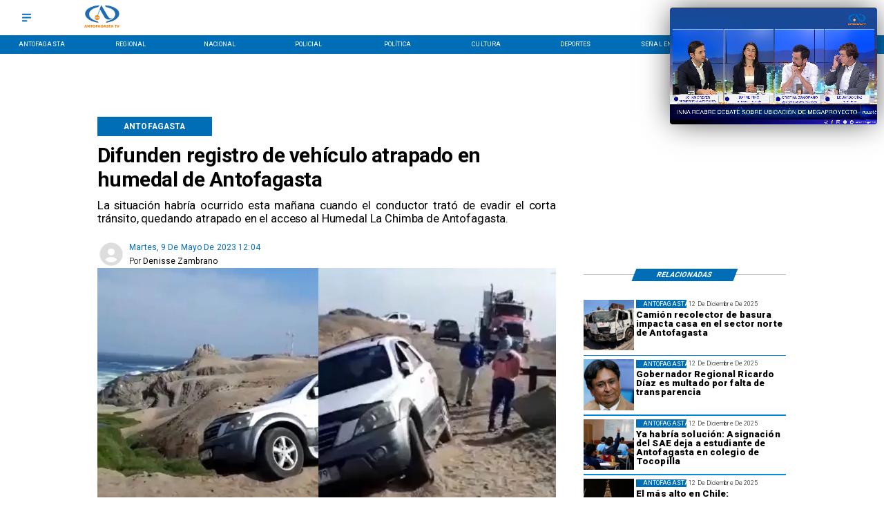

--- FILE ---
content_type: text/css
request_url: https://s3-mspro.nyc3.cdn.digitaloceanspaces.com/tenant/5f2da07961acd87f51b057f5/templates/65422bee59dd0a63a1166c8e/styles/publish/lg.css?v=1751474904
body_size: 7077
content:
.template-65422bee59dd0a63a1166c8e .section-65422be059dd0ab09c166c52{position:sticky;top:0;z-index:200}.template-65422bee59dd0a63a1166c8e .container-65422be059dd0a7b5f166c50 .component-840c7620-96ef-4346-bdaf-79d6df07e87f .widget-5f23026b-4964-4591-af6e-b944784b78a8 .layerOne{background-color:var(--secondary)!important;height:100%;margin:0;min-height:0;min-width:0;padding:0;width:100%}.template-65422bee59dd0a63a1166c8e .container-65422be059dd0a7b5f166c50 .component-840c7620-96ef-4346-bdaf-79d6df07e87f .widget-af77cf41-47b1-4772-8664-b9aff91fdc38 .layerOne{color:var(--primary)!important;height:100%;height:1.5em;line-height:em;margin:0;min-height:0;min-width:0;padding:0;width:100%;width:1.5em}.template-65422bee59dd0a63a1166c8e .container-65422be059dd0a7b5f166c50 .component-840c7620-96ef-4346-bdaf-79d6df07e87f .widget-af77cf41-47b1-4772-8664-b9aff91fdc38 .layerTwo{align-items:center;display:flex;height:100%;justify-content:center;width:100%}.template-65422bee59dd0a63a1166c8e .container-65422be059dd0a7b5f166c50 .component-840c7620-96ef-4346-bdaf-79d6df07e87f .widget-af77cf41-47b1-4772-8664-b9aff91fdc38 .layerOne:hover{color:var(--error)!important}.template-65422bee59dd0a63a1166c8e .container-65422be059dd0a7b5f166c50 .component-840c7620-96ef-4346-bdaf-79d6df07e87f .widget-a80e9beb-43da-4d05-8cd6-12f597b91dfa .layerOne{height:100%;height:4em;margin:0;min-height:0;min-width:0;padding:0;width:100%;width:4em}.template-65422bee59dd0a63a1166c8e .container-65422be059dd0a7b5f166c50 .component-840c7620-96ef-4346-bdaf-79d6df07e87f .widget-a80e9beb-43da-4d05-8cd6-12f597b91dfa .layerTwo{align-items:center;display:flex;height:100%;justify-content:center;width:100%}.template-65422bee59dd0a63a1166c8e .container-65422be059dd0a7b5f166c50 .component-840c7620-96ef-4346-bdaf-79d6df07e87f .widget-1d64914e-5e47-419b-8a10-8bf902ba02a3 .layerOne{color:var(--primary)!important;height:100%;height:1.5em;margin:0;min-height:0;min-width:0;padding:0;width:100%;width:1.5em}.template-65422bee59dd0a63a1166c8e .container-65422be059dd0a7b5f166c50 .component-840c7620-96ef-4346-bdaf-79d6df07e87f .widget-1d64914e-5e47-419b-8a10-8bf902ba02a3 .layerTwo{align-items:center;display:flex;height:100%;justify-content:center;width:100%}.template-65422bee59dd0a63a1166c8e .container-65422be059dd0a7b5f166c50 .component-840c7620-96ef-4346-bdaf-79d6df07e87f .widget-1d64914e-5e47-419b-8a10-8bf902ba02a3 .layerOne:hover{color:var(--error)!important}.template-65422bee59dd0a63a1166c8e .container-65422be059dd0a7b5f166c50 .component-3f744e21-0874-4a73-977f-22af84010b66{background-color:var(--primary)!important}.template-65422bee59dd0a63a1166c8e .container-65422be059dd0a7b5f166c50 .component-3f744e21-0874-4a73-977f-22af84010b66 .widget-430e61c7-de3f-4770-9e9d-c05d16eba9a6 .layerOne{color:var(--secondary)!important;font-family:var(--Primary);font-size:7em;height:100%;height:auto;margin:0;min-height:0;min-width:0;padding:0;text-transform:uppercase;white-space:nowrap;width:100%;width:auto}.template-65422bee59dd0a63a1166c8e .container-65422be059dd0a7b5f166c50 .component-3f744e21-0874-4a73-977f-22af84010b66 .widget-430e61c7-de3f-4770-9e9d-c05d16eba9a6 .layerTwo{align-items:center;display:flex;height:100%;justify-content:center;width:100%}.template-65422bee59dd0a63a1166c8e .container-65422be059dd0a7b5f166c50 .component-3f744e21-0874-4a73-977f-22af84010b66 .widget-430e61c7-de3f-4770-9e9d-c05d16eba9a6 .layerOne:hover{color:var(--error)!important;font-size:7em}.template-65422bee59dd0a63a1166c8e .container-680fecfdc17eb494b2298c3c .component-c4332558-a901-4ddb-aec3-e6357857fa9b .widget-30f7a344-2956-41d9-9927-a2af35d4e633 .layerOne{color:var(--primaryTitle)!important;font-family:var(--Heading);font-size:4.5em;font-weight:700;height:100%;height:auto;line-height:1.2em;margin:0;min-height:0;min-width:0;padding:0;text-align:start;width:100%;width:auto}.template-65422bee59dd0a63a1166c8e .container-680fecfdc17eb494b2298c3c .component-c4332558-a901-4ddb-aec3-e6357857fa9b .widget-30f7a344-2956-41d9-9927-a2af35d4e633 .layerTwo{align-items:center;display:flex;height:100%;justify-content:flex-start;width:100%}.template-65422bee59dd0a63a1166c8e .container-680fecfdc17eb494b2298c3c .component-c4332558-a901-4ddb-aec3-e6357857fa9b .widget-59980805-ae6a-42a8-aff0-221d95f2b2f2 .layerOne{color:var(--primaryTitle)!important;font-family:var(--Primary);font-size:2.5em;font-weight:400;height:100%;height:auto;line-height:1.2em;margin:0;min-height:0;min-width:0;padding:0;text-align:justify;width:100%;width:auto}.template-65422bee59dd0a63a1166c8e .container-680fecfdc17eb494b2298c3c .component-c4332558-a901-4ddb-aec3-e6357857fa9b .widget-59980805-ae6a-42a8-aff0-221d95f2b2f2 .layerTwo{align-items:center;display:flex;height:100%;justify-content:flex-start;width:100%}.template-65422bee59dd0a63a1166c8e .container-680fecfdc17eb494b2298c3c .component-c4332558-a901-4ddb-aec3-e6357857fa9b .widget-26b44d8d-1358-4626-a7f4-6ec403a8220c .layerOne{background-color:var(--primary)!important;color:var(--secondary)!important;font-family:var(--Primary);font-size:1.8em;font-weight:700;height:100%;height:auto;line-height:1em;margin:0;min-height:0;min-width:0;padding:0;text-align:center;text-transform:uppercase;white-space:nowrap;width:100%;width:auto}.template-65422bee59dd0a63a1166c8e .container-680fecfdc17eb494b2298c3c .component-c4332558-a901-4ddb-aec3-e6357857fa9b .widget-26b44d8d-1358-4626-a7f4-6ec403a8220c .layerTwo{align-items:center;background-color:var(--primary)!important;display:flex;height:100%;justify-content:center;width:100%}.template-65422bee59dd0a63a1166c8e .container-680fecfdc17eb494b2298c3c .component-7d6d6036-03dd-45ce-9e1a-890482e8a7b9{padding-bottom:20px}.template-65422bee59dd0a63a1166c8e .container-680fecfdc17eb494b2298c3c .component-7d6d6036-03dd-45ce-9e1a-890482e8a7b9 .widget-a3f13bb4-eb23-4a3b-a377-8c8bd9701ddb .layerOne{color:var(--primary)!important;font-family:var(--Primary);font-size:1.8em;height:100%;height:auto;margin:0;min-height:0;min-width:0;padding:0;text-transform:capitalize;width:100%;width:auto}.template-65422bee59dd0a63a1166c8e .container-680fecfdc17eb494b2298c3c .component-7d6d6036-03dd-45ce-9e1a-890482e8a7b9 .widget-a3f13bb4-eb23-4a3b-a377-8c8bd9701ddb .layerTwo{align-items:center;display:flex;height:100%;justify-content:flex-start;width:100%}.template-65422bee59dd0a63a1166c8e .container-680fecfdc17eb494b2298c3c .component-7d6d6036-03dd-45ce-9e1a-890482e8a7b9 .widget-99014541-6e8a-46f2-bb74-cd793c35bfd1 .layerOne{color:var(--primaryTitle)!important;font-family:var(--Primary);font-size:1.8em;height:100%;height:auto;line-height:em;margin:0;min-height:0;min-width:0;padding:0;width:100%;width:auto}.template-65422bee59dd0a63a1166c8e .container-680fecfdc17eb494b2298c3c .component-7d6d6036-03dd-45ce-9e1a-890482e8a7b9 .widget-99014541-6e8a-46f2-bb74-cd793c35bfd1 .layerTwo{align-items:center;display:flex;height:100%;justify-content:flex-start;width:100%}.template-65422bee59dd0a63a1166c8e .container-680fecfdc17eb494b2298c3c .component-7d6d6036-03dd-45ce-9e1a-890482e8a7b9 .widget-32888c17-7d86-4f54-b66f-839af63c3eb4 .layerOne{color:var(--primaryTitle)!important;font-family:var(--Primary);font-size:1.8em;font-weight:300;height:100%;height:auto;line-height:em;margin:0;min-height:0;min-width:0;padding:0;width:100%;width:auto}.template-65422bee59dd0a63a1166c8e .container-680fecfdc17eb494b2298c3c .component-7d6d6036-03dd-45ce-9e1a-890482e8a7b9 .widget-32888c17-7d86-4f54-b66f-839af63c3eb4 .layerTwo{align-items:center;display:flex;height:100%;justify-content:flex-start;width:100%}.template-65422bee59dd0a63a1166c8e .container-680fecfdc17eb494b2298c3c .component-7d6d6036-03dd-45ce-9e1a-890482e8a7b9 .widget-e558f25f-ef87-40d3-8821-787edf9c38a9 .layerOne,.template-65422bee59dd0a63a1166c8e .container-680fecfdc17eb494b2298c3c .component-7d6d6036-03dd-45ce-9e1a-890482e8a7b9 .widget-f30e9347-26c7-416c-9b2f-a442ca274e6b .layerOne{height:100%;margin:0;min-height:0;min-width:0;padding:0;width:100%}.template-65422bee59dd0a63a1166c8e .container-680fecfdc17eb494b2298c3c .component-7d6d6036-03dd-45ce-9e1a-890482e8a7b9 .widget-f30e9347-26c7-416c-9b2f-a442ca274e6b .layerOne{color:#35508b}.template-65422bee59dd0a63a1166c8e .container-680fecfdc17eb494b2298c3c .component-7d6d6036-03dd-45ce-9e1a-890482e8a7b9 .widget-6861eff6-e341-4cd2-9ceb-8736d93b5c6a .layerOne{color:var(--primaryTitle)!important;font-family:var(--Primary);font-size:1.8em;font-style:italic;height:100%;height:auto;margin:0;min-height:0;min-width:0;padding:0;width:100%;width:auto}.template-65422bee59dd0a63a1166c8e .container-680fecfdc17eb494b2298c3c .component-7d6d6036-03dd-45ce-9e1a-890482e8a7b9 .widget-6861eff6-e341-4cd2-9ceb-8736d93b5c6a .layerTwo{align-items:center;display:flex;height:100%;justify-content:flex-start;width:100%}.template-65422bee59dd0a63a1166c8e .container-680fecfdc17eb494b2298c3c .component-7d6d6036-03dd-45ce-9e1a-890482e8a7b9 .widget-e350e649-e9e8-43ac-90b4-7bfc146d683e .layerOne{color:#1fa2f2;height:100%;margin:0;min-height:0;min-width:0;padding:0;width:100%}.template-65422bee59dd0a63a1166c8e .container-680fecfdc17eb494b2298c3c .component-7d6d6036-03dd-45ce-9e1a-890482e8a7b9 .widget-72c09e7f-88a4-4e1b-bd7a-8a2554ea9831 .layerOne{color:#30d366;height:100%;margin:0;min-height:0;min-width:0;padding:0;width:100%}.template-65422bee59dd0a63a1166c8e .container-680fecfdc17eb494b2298c3c .component-7d6d6036-03dd-45ce-9e1a-890482e8a7b9 .widget-d7524a1b-2f11-4ff2-8a49-08326f8fec0b .layerOne{color:#0c61b8;height:100%;margin:0;min-height:0;min-width:0;padding:0;width:100%}.template-65422bee59dd0a63a1166c8e .container-680fecfdc17eb494b2298c3c .component-7d6d6036-03dd-45ce-9e1a-890482e8a7b9 .widget-193b7eb9-bb5d-4853-9f19-c5aa1a3fe85c .layerOne{color:#26aaea;height:100%;margin:0;min-height:0;min-width:0;padding:0;width:100%}.template-65422bee59dd0a63a1166c8e .container-680fecfdc17eb494b2298c3c .component-7d6d6036-03dd-45ce-9e1a-890482e8a7b9 .widget-0a3a920b-bc77-4148-a06b-d91c71fdf4b7 .layerOne{color:#ddd;height:100%;margin:0;min-height:0;min-width:0;padding:0;width:100%}.template-65422bee59dd0a63a1166c8e .container-680fecfdc17eb494b2298c3c .component-7d6d6036-03dd-45ce-9e1a-890482e8a7b9 .widget-44251dab-c577-42a6-b03b-7c6f579d05cf .layerOne{height:100%;margin:0;min-height:0;min-width:0;padding:0;width:100%}.template-65422bee59dd0a63a1166c8e .container-680fecfdc17eb494b2298c3c .component-7d6d6036-03dd-45ce-9e1a-890482e8a7b9 .widget-44251dab-c577-42a6-b03b-7c6f579d05cf .layerTwo{align-items:center;display:flex;height:100%;justify-content:center;width:100%}.template-65422bee59dd0a63a1166c8e .container-680fecfdc17eb494b2298c3c .component-7d6d6036-03dd-45ce-9e1a-890482e8a7b9 .widget-13a1102c-151a-4cdd-8eee-1005baba71c8 .layerOne{color:var(--primaryTitle)!important;height:100%;margin:0;min-height:0;min-width:0;padding:0;width:100%}.template-65422bee59dd0a63a1166c8e .container-680fecfdc17eb494b2298c3c .component-482d487c-2436-467f-a5e9-f83c8943fa43 .widget-7b07b727-91b6-4379-a5bb-aa2c3909be39 .layerOne{height:100%;height:25em;margin:0;min-height:0;min-width:0;padding:0;width:100%;width:25em}.template-65422bee59dd0a63a1166c8e .container-680fecfdc17eb494b2298c3c .component-482d487c-2436-467f-a5e9-f83c8943fa43 .widget-7b07b727-91b6-4379-a5bb-aa2c3909be39 .layerTwo{align-items:center;display:flex;height:100%;justify-content:center;width:100%}.template-65422bee59dd0a63a1166c8e .container-680fecfdc17eb494b2298c3c .component-482d487c-2436-467f-a5e9-f83c8943fa43 .widget-076596b0-a92a-4b43-97e1-77a32fd859e5 .layerOne{color:var(--primaryTitle)!important;font-family:var(--Primary);font-size:3em;font-weight:300;height:100%;height:auto;line-height:em;margin:0;min-height:0;min-width:0;padding:0;text-align:start;text-transform:capitalize;width:100%;width:auto}.template-65422bee59dd0a63a1166c8e .container-680fecfdc17eb494b2298c3c .component-482d487c-2436-467f-a5e9-f83c8943fa43 .widget-076596b0-a92a-4b43-97e1-77a32fd859e5 .layerTwo{align-items:center;display:flex;height:100%;justify-content:flex-start;width:100%}.template-65422bee59dd0a63a1166c8e .container-680fecfdc17eb494b2298c3c .component-482d487c-2436-467f-a5e9-f83c8943fa43 .widget-c1c6806e-574c-4427-bc36-6be0d720d360 .layerOne{color:var(--primaryTitle)!important;font-family:var(--Corporate);font-size:4.5em;font-style:normal;font-weight:900;height:100%;height:auto;line-height:1em;margin:0;min-height:0;min-width:0;padding:0;text-align:start;width:100%;width:auto}.template-65422bee59dd0a63a1166c8e .container-680fecfdc17eb494b2298c3c .component-482d487c-2436-467f-a5e9-f83c8943fa43 .widget-c1c6806e-574c-4427-bc36-6be0d720d360 .layerOne:hover{color:var(--info)!important;font-size:nullem;height:auto;line-height:em;width:auto}.template-65422bee59dd0a63a1166c8e .container-680fecfdc17eb494b2298c3c .component-482d487c-2436-467f-a5e9-f83c8943fa43 .widget-7505638b-264c-4e2d-aab4-bcff2dc0734d .layerOne{background-color:var(--primary)!important;color:var(--secondary)!important;font-family:var(--Primary);font-size:3em;height:100%;height:auto;line-height:1em;margin:0;margin-left:10px;margin-right:10px;min-height:0;min-width:0;padding:0;text-transform:uppercase;white-space:nowrap;width:100%;width:auto}.template-65422bee59dd0a63a1166c8e .container-680fecfdc17eb494b2298c3c .component-482d487c-2436-467f-a5e9-f83c8943fa43 .widget-7505638b-264c-4e2d-aab4-bcff2dc0734d .layerTwo{align-items:center;background-color:var(--primary)!important;display:flex;height:100%;justify-content:center;width:100%}.template-65422bee59dd0a63a1166c8e .container-680fecfdc17eb494b2298c3c .component-482d487c-2436-467f-a5e9-f83c8943fa43 .widget-86e8f607-131b-488d-82e9-0ec17fd78921 .layerOne{background-color:var(--success)!important;height:100%;height:.2em;margin:0;min-height:0;min-width:0;padding:0;width:100%}.template-65422bee59dd0a63a1166c8e .container-680fecfdc17eb494b2298c3c .component-380a06eb-aac5-4c22-968a-87e62c8d2f3c .widget-1861b183-3a80-4abc-8080-c2e7c181182d .layerOne{background-color:#ddd;font-size:nullem;height:100%;height:.1em;margin:0;min-height:0;min-width:0;padding:0;width:100%}.template-65422bee59dd0a63a1166c8e .container-680fecfdc17eb494b2298c3c .component-380a06eb-aac5-4c22-968a-87e62c8d2f3c .widget-1861b183-3a80-4abc-8080-c2e7c181182d .layerTwo{align-items:center;display:flex;height:100%;justify-content:center;width:100%}.template-65422bee59dd0a63a1166c8e .container-680fecfdc17eb494b2298c3c .component-21f4b5d9-7ce3-476a-9ae2-849a3ac4b338 .widget-4113ac1a-1a0f-4a08-baf7-2901d12ca0e2 .layerOne{background-color:var(--primary)!important;color:var(--secondary)!important;font-family:var(--Primary);font-size:3.5em;font-weight:700;height:100%;height:auto;margin:0;min-height:0;min-width:0;padding:0;text-transform:uppercase;transform:skew(-1turn);width:100%;width:auto}.template-65422bee59dd0a63a1166c8e .container-680fecfdc17eb494b2298c3c .component-21f4b5d9-7ce3-476a-9ae2-849a3ac4b338 .widget-4113ac1a-1a0f-4a08-baf7-2901d12ca0e2 .layerTwo{align-items:center;background-color:var(--primary)!important;display:flex;height:100%;justify-content:center;transform:skew(159deg);width:100%}.template-65422bee59dd0a63a1166c8e .container-680fecfdc17eb494b2298c3c .component-eb647e17-be47-457f-8a1e-521b1a31203b .widget-606de127-4ff9-4e76-90e9-ece5800c7cd1 .layerOne{background-color:#f6f6f6;height:100%;margin:0;min-height:0;min-width:0;padding:0;width:100%}.template-65422bee59dd0a63a1166c8e .container-680fecfdc17eb494b2298c3c .component-eb647e17-be47-457f-8a1e-521b1a31203b .widget-c021dafe-3163-4a86-b924-2564cb8c604b .layerOne{background-color:#e30613;font-size:2em;height:100%;margin:0;min-height:0;min-width:0;padding:0;width:100%}.template-65422bee59dd0a63a1166c8e .container-680fecfdc17eb494b2298c3c .component-eb647e17-be47-457f-8a1e-521b1a31203b .widget-323dcce9-77ff-44a0-a198-19b614b2fc9c .layerOne{color:#000;font-family:var(--Roboto);font-size:1.5em;font-style:normal;font-weight:600;height:100%;height:auto;justify-content:center;line-height:20px;margin:0;min-height:0;min-width:0;padding:0;text-align:start;text-transform:none;width:100%;width:auto}.template-65422bee59dd0a63a1166c8e .container-680fecfdc17eb494b2298c3c .component-eb647e17-be47-457f-8a1e-521b1a31203b .widget-323dcce9-77ff-44a0-a198-19b614b2fc9c .layerTwo{align-items:center;display:flex;height:100%;justify-content:flex-start;width:100%}.template-65422bee59dd0a63a1166c8e .container-680fecfdc17eb494b2298c3c .component-eb647e17-be47-457f-8a1e-521b1a31203b .widget-2b718a71-d555-4f5d-9a40-8e8d86fb3b3a .layerOne,.template-65422bee59dd0a63a1166c8e .container-680fecfdc17eb494b2298c3c .component-eb647e17-be47-457f-8a1e-521b1a31203b .widget-6c8add28-4093-41dd-b028-87d2efba226f .layerOne{height:100%;margin:0;min-height:0;min-width:0;padding:0;width:100%}.template-65422bee59dd0a63a1166c8e .container-680fecfdc17eb494b2298c3c .component-eb647e17-be47-457f-8a1e-521b1a31203b .widget-2b718a71-d555-4f5d-9a40-8e8d86fb3b3a .layerOne{color:var(--warning)!important;font-family:var(--Roboto);font-size:1.5em;font-style:normal;font-weight:600;height:auto;justify-content:center;line-height:20px;text-align:start;text-transform:none;width:auto}.template-65422bee59dd0a63a1166c8e .container-680fecfdc17eb494b2298c3c .component-eb647e17-be47-457f-8a1e-521b1a31203b .widget-2b718a71-d555-4f5d-9a40-8e8d86fb3b3a .layerTwo{align-items:center;display:flex;height:100%;justify-content:flex-start;width:100%}.template-65422bee59dd0a63a1166c8e .container-680fecfdc17eb494b2298c3c .component-ccb10a4b-b3d4-4d2a-8be8-f6c9ab88cc69 .widget-2a6741fb-a6a8-45d1-afa9-79162197422a .layerOne{align-items:center;background-color:var(--warning)!important;display:flex;font-size:1em;height:100%;justify-content:center;margin:0;min-height:0;min-width:0;padding:0;width:100%}.template-65422bee59dd0a63a1166c8e .container-680fecfdc17eb494b2298c3c .component-ccb10a4b-b3d4-4d2a-8be8-f6c9ab88cc69 .widget-2a6741fb-a6a8-45d1-afa9-79162197422a .layerOne:hover{background-color:var(--primary)!important}.template-65422bee59dd0a63a1166c8e .container-680fea83c17eb4504e2989a0 .component-b3c9c646-8efc-4e3b-8637-5ed2651e1331 .widget-7282159b-e9a1-48d1-8b0f-a47bffd2db3c .layerOne{color:var(--primaryTitle)!important;font-family:var(--Primary);font-size:2em;height:100%;margin:0;min-height:0;min-width:0;padding:0;text-align:justify;width:100%}.template-65422bee59dd0a63a1166c8e .container-680fea83c17eb4504e2989a0 .component-76d37616-6980-43b4-bb2d-cb816feff6ed .widget-1861b183-3a80-4abc-8080-c2e7c181182d .layerOne{background-color:#ddd;font-size:nullem;height:100%;height:.2em;margin:0;min-height:0;min-width:0;padding:0;width:100%}.template-65422bee59dd0a63a1166c8e .container-680fea83c17eb4504e2989a0 .component-76d37616-6980-43b4-bb2d-cb816feff6ed .widget-1861b183-3a80-4abc-8080-c2e7c181182d .layerTwo{align-items:center;display:flex;height:100%;justify-content:center;width:100%}.template-65422bee59dd0a63a1166c8e .container-680fea83c17eb4504e2989a0 .component-c88eefb7-f94c-4382-b9aa-1ac97cc6c59b .widget-4113ac1a-1a0f-4a08-baf7-2901d12ca0e2 .layerOne{background-color:var(--primary)!important;color:var(--secondary)!important;font-family:var(--Primary);font-size:3.5em;font-weight:700;height:100%;height:auto;margin:0;min-height:0;min-width:0;padding:0;text-transform:uppercase;transform:skew(-1turn);width:100%;width:auto}.template-65422bee59dd0a63a1166c8e .container-680fea83c17eb4504e2989a0 .component-c88eefb7-f94c-4382-b9aa-1ac97cc6c59b .widget-4113ac1a-1a0f-4a08-baf7-2901d12ca0e2 .layerTwo{align-items:center;background-color:var(--primary)!important;display:flex;height:100%;justify-content:center;transform:skew(159deg);width:100%}.template-65422bee59dd0a63a1166c8e .container-680fea83c17eb4504e2989a0 .component-f7291646-af06-4214-a016-12238d51f0f6{align-items:normal;justify-content:normal}.template-65422bee59dd0a63a1166c8e .container-680fea83c17eb4504e2989a0 .component-f7291646-af06-4214-a016-12238d51f0f6 .widget-7b07b727-91b6-4379-a5bb-aa2c3909be39 .layerOne{height:100%;height:25em;margin:0;min-height:0;min-width:0;padding:0;width:100%;width:25em}.template-65422bee59dd0a63a1166c8e .container-680fea83c17eb4504e2989a0 .component-f7291646-af06-4214-a016-12238d51f0f6 .widget-7b07b727-91b6-4379-a5bb-aa2c3909be39 .layerTwo{align-items:center;display:flex;height:100%;justify-content:center;width:100%}.template-65422bee59dd0a63a1166c8e .container-680fea83c17eb4504e2989a0 .component-f7291646-af06-4214-a016-12238d51f0f6 .widget-076596b0-a92a-4b43-97e1-77a32fd859e5 .layerOne{color:var(--primaryTitle)!important;font-family:var(--Primary);font-size:3em;font-weight:300;height:100%;height:auto;line-height:em;margin:0;min-height:0;min-width:0;padding:0;text-align:start;white-space:nowrap;width:100%;width:auto}.template-65422bee59dd0a63a1166c8e .container-680fea83c17eb4504e2989a0 .component-f7291646-af06-4214-a016-12238d51f0f6 .widget-076596b0-a92a-4b43-97e1-77a32fd859e5 .layerTwo{align-items:center;display:flex;height:100%;justify-content:flex-start;width:100%}.template-65422bee59dd0a63a1166c8e .container-680fea83c17eb4504e2989a0 .component-f7291646-af06-4214-a016-12238d51f0f6 .widget-c1c6806e-574c-4427-bc36-6be0d720d360 .layerOne{color:var(--primaryTitle)!important;font-family:var(--Corporate);font-size:4.5em;font-style:normal;font-weight:900;height:100%;height:auto;line-height:1em;margin:0;min-height:0;min-width:0;padding:0;text-align:start;width:100%;width:auto}.template-65422bee59dd0a63a1166c8e .container-680fea83c17eb4504e2989a0 .component-f7291646-af06-4214-a016-12238d51f0f6 .widget-c1c6806e-574c-4427-bc36-6be0d720d360 .layerOne:hover{color:var(--info)!important;font-size:nullem;height:auto;line-height:em;width:auto}.template-65422bee59dd0a63a1166c8e .container-680fea83c17eb4504e2989a0 .component-f7291646-af06-4214-a016-12238d51f0f6 .widget-7505638b-264c-4e2d-aab4-bcff2dc0734d .layerOne{background-color:var(--primary)!important;color:var(--secondary)!important;font-family:var(--Primary);font-size:2.5em;height:100%;height:auto;line-height:1em;margin:0;margin-left:10px;margin-right:10px;min-height:0;min-width:0;padding:0;text-transform:uppercase;white-space:nowrap;width:100%;width:auto}.template-65422bee59dd0a63a1166c8e .container-680fea83c17eb4504e2989a0 .component-f7291646-af06-4214-a016-12238d51f0f6 .widget-7505638b-264c-4e2d-aab4-bcff2dc0734d .layerTwo{align-items:center;background-color:var(--primary)!important;display:flex;height:100%;justify-content:center;width:100%}.template-65422bee59dd0a63a1166c8e .container-680fea83c17eb4504e2989a0 .component-f7291646-af06-4214-a016-12238d51f0f6 .widget-86e8f607-131b-488d-82e9-0ec17fd78921 .layerOne{background-color:var(--success)!important;height:100%;height:.2em;margin:0;min-height:0;min-width:0;padding:0;width:100%}.template-65422bee59dd0a63a1166c8e .container-680febacc17eb4615a298aee .component-8b76f798-ed90-4f5e-86b6-0ca6a43802d1{padding-bottom:20px}.template-65422bee59dd0a63a1166c8e .container-680febacc17eb4615a298aee .component-8b76f798-ed90-4f5e-86b6-0ca6a43802d1 .widget-a0ebd116-8931-4bc4-8e90-5e45a4c60405 .layerOne{color:var(--primary)!important;font-family:var(--Primary);font-size:4em;font-weight:400;height:100%;line-height:1em;margin:0;min-height:0;min-width:0;padding:0;text-transform:uppercase;white-space:normal;width:100%}.template-65422bee59dd0a63a1166c8e .container-680febacc17eb4615a298aee .component-8b76f798-ed90-4f5e-86b6-0ca6a43802d1 .widget-a0ebd116-8931-4bc4-8e90-5e45a4c60405 .layerTwo{align-items:center;display:flex;height:100%;justify-content:flex-start;width:100%}.template-65422bee59dd0a63a1166c8e .container-680febacc17eb4615a298aee .component-8b76f798-ed90-4f5e-86b6-0ca6a43802d1 .widget-4d948acd-d417-45a7-820e-dcbdf8f678d1 .layerOne{color:var(--primaryTitle)!important;font-family:var(--Primary);font-size:2.9em;font-weight:300;height:100%;margin:0;min-height:0;min-width:0;padding:0;text-transform:uppercase;width:100%}.template-65422bee59dd0a63a1166c8e .container-680febacc17eb4615a298aee .component-8b76f798-ed90-4f5e-86b6-0ca6a43802d1 .widget-4d948acd-d417-45a7-820e-dcbdf8f678d1 .layerTwo{align-items:center;display:flex;height:100%;justify-content:flex-start;width:100%}.template-65422bee59dd0a63a1166c8e .container-680febacc17eb4615a298aee .component-8b76f798-ed90-4f5e-86b6-0ca6a43802d1 .widget-f33bdd76-40cb-413e-945d-1a3599f68b47 .layerOne{color:var(--primaryTitle)!important;font-family:var(--Heading);font-size:7em;font-weight:700;height:100%;height:auto;line-height:1.1em;margin:0;min-height:0;min-width:0;padding:0;padding-bottom:40px;width:100%;width:auto}.template-65422bee59dd0a63a1166c8e .container-680febacc17eb4615a298aee .component-8b76f798-ed90-4f5e-86b6-0ca6a43802d1 .widget-f33bdd76-40cb-413e-945d-1a3599f68b47 .layerTwo{align-items:flex-start;display:flex;height:100%;justify-content:flex-start;width:100%}.template-65422bee59dd0a63a1166c8e .container-680febacc17eb4615a298aee .component-8b76f798-ed90-4f5e-86b6-0ca6a43802d1 .widget-f33bdd76-40cb-413e-945d-1a3599f68b47 .layerOne:hover{color:var(--info)!important;font-family:var(--Heading);font-size:7em;height:auto;line-height:1.1em;width:auto}.template-65422bee59dd0a63a1166c8e .container-680febacc17eb4615a298aee .component-8b76f798-ed90-4f5e-86b6-0ca6a43802d1 .widget-7d3e7f14-f546-4f37-9c6f-79c9201bc328 .layerOne{height:100%;margin:0;min-height:0;min-width:0;padding:0;width:100%}.template-65422bee59dd0a63a1166c8e .container-680febacc17eb4615a298aee .component-248b5b70-5973-42cf-a9aa-63b4081021ff .widget-8d809f8c-c8b9-4952-99ee-d6299ac49616 .layerOne{align-items:center;border:1px solid var(--primary);color:var(--primaryTitle)!important;display:flex;font-family:var(--Primary);font-size:5em;font-weight:400;height:100%;height:2em;justify-content:center;margin:0;min-height:0;min-width:0;padding:0;text-align:center;text-transform:uppercase;width:100%}.template-65422bee59dd0a63a1166c8e .container-680febacc17eb4615a298aee .component-248b5b70-5973-42cf-a9aa-63b4081021ff .widget-8d809f8c-c8b9-4952-99ee-d6299ac49616 .layerOne:hover{background-color:var(--primary)!important;color:var(--secondaryTitle)!important}.template-65422bee59dd0a63a1166c8e .container-680febacc17eb4615a298aee .component-c1a18c36-c122-411d-8016-1e4782b1f4cf .widget-e16fe363-a47e-4197-9236-226a397f83d4 .layerOne{height:100%;margin:0;min-height:0;min-width:0;padding:0;width:100%}.template-65422bee59dd0a63a1166c8e .container-680febacc17eb4615a298aee .component-b366b873-39e9-41df-9a18-27d1d958a7d3 .widget-c21b4451-48d7-4173-aed4-940bab1147d0 .layerOne{align-items:center;color:#006db7;display:flex;font-family:var(--Roboto_Condensed);font-size:25px;font-style:normal;font-weight:600;height:100%;height:auto;justify-content:center;line-height:nullem;margin:0;min-height:0;min-width:0;padding:0;text-align:center;text-transform:uppercase;width:100%;width:auto}.template-65422bee59dd0a63a1166c8e .container-680febacc17eb4615a298aee .component-b366b873-39e9-41df-9a18-27d1d958a7d3 .widget-c21b4451-48d7-4173-aed4-940bab1147d0 .layerTwo{align-items:center;display:flex;height:100%;justify-content:flex-start;width:100%}.template-65422bee59dd0a63a1166c8e .container-65422be759dd0a382c166c6e .component-f1ca77b3-7e04-4f2c-81b4-54dc56052966{background:linear-gradient(90deg,var(--secondaryTitle) 100%,transparent 29%)}.template-65422bee59dd0a63a1166c8e .container-65422be759dd0a382c166c6e .component-f1ca77b3-7e04-4f2c-81b4-54dc56052966 .widget-c724733a-7867-4f8e-a52d-f57ffd94a83f .layerOne,.template-65422bee59dd0a63a1166c8e .container-65422be759dd0a382c166c6e .component-f1ca77b3-7e04-4f2c-81b4-54dc56052966 .widget-f0a8165d-c8ad-4706-abc6-959101735c52 .layerOne{height:100%;margin:0;min-height:0;min-width:0;padding:0;width:100%}.template-65422bee59dd0a63a1166c8e .container-65422be759dd0a382c166c6e .component-f1ca77b3-7e04-4f2c-81b4-54dc56052966 .widget-f0a8165d-c8ad-4706-abc6-959101735c52 .layerOne{background:linear-gradient(90deg,#000 29%,transparent)}.template-65422bee59dd0a63a1166c8e .container-65422be759dd0a382c166c6e .component-f1ca77b3-7e04-4f2c-81b4-54dc56052966 .widget-a07c6f4d-42ff-4468-808d-ac452f335a1e .layerOne{color:var(--secondary)!important;font-family:var(--Heading);font-size:3em;font-weight:700;height:100%;height:auto;line-height:1em;margin:0;min-height:0;min-width:0;padding:0;width:100%;width:auto}.template-65422bee59dd0a63a1166c8e .container-65422be759dd0a382c166c6e .component-f1ca77b3-7e04-4f2c-81b4-54dc56052966 .widget-a07c6f4d-42ff-4468-808d-ac452f335a1e .layerTwo{align-items:flex-start;display:flex;height:100%;justify-content:flex-start;width:100%}.template-65422bee59dd0a63a1166c8e .container-65422be759dd0a382c166c6e .component-f1ca77b3-7e04-4f2c-81b4-54dc56052966 .widget-10a4b33a-081c-4e53-964e-32a66af6a2f3 .layerOne{background-color:var(--primary)!important;height:100%;margin:0;min-height:0;min-width:0;padding:0;width:100%}.template-65422bee59dd0a63a1166c8e .container-65422be759dd0a382c166c6e .component-f1ca77b3-7e04-4f2c-81b4-54dc56052966 .widget-9c2a9bee-9081-4fec-baea-29d5b18a83c6 .layerOne{background-color:var(--primary)!important;color:var(--secondary)!important;font-family:var(--Roboto);font-size:1.2em;font-weight:600;height:100%;height:auto;line-height:em;margin:0;min-height:0;min-width:0;padding:0;width:100%;width:auto}.template-65422bee59dd0a63a1166c8e .container-65422be759dd0a382c166c6e .component-f1ca77b3-7e04-4f2c-81b4-54dc56052966 .widget-9c2a9bee-9081-4fec-baea-29d5b18a83c6 .layerTwo{align-items:center;background-color:var(--primary)!important;display:flex;height:100%;justify-content:center;width:100%}.template-65422bee59dd0a63a1166c8e .container-65422be859dd0af139166c70 .component-2cbb4ac8-e36c-46fc-b5e9-9448044bbd19 .widget-a0ebd116-8931-4bc4-8e90-5e45a4c60405 .layerOne{color:var(--primary)!important;font-family:var(--Primary);font-size:4em;font-style:normal;font-weight:500;height:100%;margin:0;min-height:0;min-width:0;padding:0;text-align:start;text-transform:uppercase;width:100%}.template-65422bee59dd0a63a1166c8e .container-65422be859dd0af139166c70 .component-2cbb4ac8-e36c-46fc-b5e9-9448044bbd19 .widget-a0ebd116-8931-4bc4-8e90-5e45a4c60405 .layerTwo{align-items:center;display:flex;justify-content:flex-start;width:100%}.template-65422bee59dd0a63a1166c8e .container-65422be859dd0af139166c70 .component-2cbb4ac8-e36c-46fc-b5e9-9448044bbd19 .widget-4d948acd-d417-45a7-820e-dcbdf8f678d1 .layerOne{color:var(--primaryTitle)!important;font-family:var(--Primary);font-size:3.5em;font-weight:400;height:100%;line-height:1em;margin:0;min-height:0;min-width:0;padding:0;white-space:normal;width:100%}.template-65422bee59dd0a63a1166c8e .container-65422be859dd0af139166c70 .component-2cbb4ac8-e36c-46fc-b5e9-9448044bbd19 .widget-4d948acd-d417-45a7-820e-dcbdf8f678d1 .layerTwo{align-items:center;display:flex;justify-content:flex-start;width:100%}.template-65422bee59dd0a63a1166c8e .container-65422be859dd0af139166c70 .component-2cbb4ac8-e36c-46fc-b5e9-9448044bbd19 .widget-f33bdd76-40cb-413e-945d-1a3599f68b47 .layerOne{color:var(--info)!important;font-family:var(--Heading);font-size:7em;font-weight:600;height:100%;height:auto;line-height:1em;margin:0;min-height:0;min-width:0;padding:0;padding-bottom:10px;width:100%;width:auto}.template-65422bee59dd0a63a1166c8e .container-65422be859dd0af139166c70 .component-2cbb4ac8-e36c-46fc-b5e9-9448044bbd19 .widget-f33bdd76-40cb-413e-945d-1a3599f68b47 .layerOne:hover{color:var(--primaryTitle)!important;font-family:var(--Heading);font-size:7em;font-weight:600;height:auto;line-height:1em;width:auto}.template-65422bee59dd0a63a1166c8e .container-65422be859dd0af139166c70 .component-2cbb4ac8-e36c-46fc-b5e9-9448044bbd19 .widget-d54c09fc-55f9-4f98-8cd6-8e5678a0b184 .layerOne{height:100%;margin:0;min-height:0;min-width:0;padding:0;width:100%}.template-65422bee59dd0a63a1166c8e .container-65422be859dd0af139166c70 .component-fe947a24-90ce-4ad0-8bee-7f94c4bee640 .widget-a0ebd116-8931-4bc4-8e90-5e45a4c60405 .layerOne{color:var(--primary)!important;font-family:var(--Primary);font-size:3em;font-style:normal;font-weight:600;height:100%;margin:0;min-height:0;min-width:0;padding:0;text-align:start;text-transform:uppercase;width:100%}.template-65422bee59dd0a63a1166c8e .container-65422be859dd0af139166c70 .component-fe947a24-90ce-4ad0-8bee-7f94c4bee640 .widget-a0ebd116-8931-4bc4-8e90-5e45a4c60405 .layerTwo{align-items:center;display:flex;justify-content:flex-start;width:100%}.template-65422bee59dd0a63a1166c8e .container-65422be859dd0af139166c70 .component-fe947a24-90ce-4ad0-8bee-7f94c4bee640 .widget-4d948acd-d417-45a7-820e-dcbdf8f678d1 .layerOne{color:var(--primaryTitle)!important;font-family:var(--Primary);font-size:2.5em;font-weight:300;height:100%;line-height:1em;margin:0;min-height:0;min-width:0;padding:0;white-space:normal;width:100%}.template-65422bee59dd0a63a1166c8e .container-65422be859dd0af139166c70 .component-fe947a24-90ce-4ad0-8bee-7f94c4bee640 .widget-4d948acd-d417-45a7-820e-dcbdf8f678d1 .layerTwo{align-items:center;display:flex;justify-content:flex-start;width:100%}.template-65422bee59dd0a63a1166c8e .container-65422be859dd0af139166c70 .component-fe947a24-90ce-4ad0-8bee-7f94c4bee640 .widget-f33bdd76-40cb-413e-945d-1a3599f68b47 .layerOne{color:var(--primaryTitle)!important;font-family:var(--Heading);font-size:7em;font-weight:700;height:100%;height:auto;line-height:1em;margin:0;min-height:0;min-width:0;padding:0;padding-bottom:10px;width:100%;width:auto}.template-65422bee59dd0a63a1166c8e .container-65422be859dd0af139166c70 .component-fe947a24-90ce-4ad0-8bee-7f94c4bee640 .widget-f33bdd76-40cb-413e-945d-1a3599f68b47 .layerOne:hover{color:var(--info)!important;font-family:var(--Heading);font-size:7em;font-weight:700;height:auto;line-height:1em;width:auto}.template-65422bee59dd0a63a1166c8e .container-65422be859dd0af139166c70 .component-fe947a24-90ce-4ad0-8bee-7f94c4bee640 .widget-8e5be570-1769-493f-8450-258773600be9 .layerOne{color:var(--primaryTitle)!important;font-family:var(--Primary);font-size:3em;font-weight:300;height:100%;height:auto;line-height:1.3em;margin:0;min-height:0;min-width:0;padding:0;padding-bottom:20px;text-align:justify;width:100%;width:auto}.template-65422bee59dd0a63a1166c8e .container-65422be859dd0af139166c70 .component-fe947a24-90ce-4ad0-8bee-7f94c4bee640 .widget-8e5be570-1769-493f-8450-258773600be9 .layerOne:hover{font-size:nullem;font-weight:300}.template-65422bee59dd0a63a1166c8e .container-65422be859dd0af139166c70 .component-fe947a24-90ce-4ad0-8bee-7f94c4bee640 .widget-d54c09fc-55f9-4f98-8cd6-8e5678a0b184 .layerOne{height:100%;height:57em;margin:0;min-height:0;min-width:0;padding:0;width:100%;width:100em}.template-65422bee59dd0a63a1166c8e .container-65422be859dd0af139166c70 .component-fe947a24-90ce-4ad0-8bee-7f94c4bee640 .widget-d54c09fc-55f9-4f98-8cd6-8e5678a0b184 .layerTwo{align-items:flex-start;display:flex;height:100%;justify-content:center;width:100%}.template-65422bee59dd0a63a1166c8e .container-65422be859dd0af139166c70 .component-f15a399f-6fb2-40b6-b832-6f32a28cecd5 .widget-a0ebd116-8931-4bc4-8e90-5e45a4c60405 .layerOne{color:var(--primary)!important;font-family:var(--Primary);font-size:4em;font-style:normal;font-weight:500;height:100%;margin:0;min-height:0;min-width:0;padding:0;text-align:start;text-transform:uppercase;width:100%}.template-65422bee59dd0a63a1166c8e .container-65422be859dd0af139166c70 .component-f15a399f-6fb2-40b6-b832-6f32a28cecd5 .widget-a0ebd116-8931-4bc4-8e90-5e45a4c60405 .layerTwo{align-items:center;display:flex;justify-content:flex-start;width:100%}.template-65422bee59dd0a63a1166c8e .container-65422be859dd0af139166c70 .component-f15a399f-6fb2-40b6-b832-6f32a28cecd5 .widget-4d948acd-d417-45a7-820e-dcbdf8f678d1 .layerOne{color:var(--primaryTitle)!important;font-family:var(--Primary);font-size:3.5em;font-weight:400;height:100%;line-height:1em;margin:0;min-height:0;min-width:0;padding:0;white-space:normal;width:100%}.template-65422bee59dd0a63a1166c8e .container-65422be859dd0af139166c70 .component-f15a399f-6fb2-40b6-b832-6f32a28cecd5 .widget-4d948acd-d417-45a7-820e-dcbdf8f678d1 .layerTwo{align-items:center;display:flex;justify-content:flex-start;width:100%}.template-65422bee59dd0a63a1166c8e .container-65422be859dd0af139166c70 .component-f15a399f-6fb2-40b6-b832-6f32a28cecd5 .widget-f33bdd76-40cb-413e-945d-1a3599f68b47 .layerOne{color:var(--info)!important;font-family:var(--Heading);font-size:7em;font-weight:600;height:100%;height:auto;line-height:1em;margin:0;min-height:0;min-width:0;padding:0;padding-bottom:10px;width:100%;width:auto}.template-65422bee59dd0a63a1166c8e .container-65422be859dd0af139166c70 .component-f15a399f-6fb2-40b6-b832-6f32a28cecd5 .widget-f33bdd76-40cb-413e-945d-1a3599f68b47 .layerOne:hover{color:var(--primaryTitle)!important;font-family:var(--Heading);font-size:7em;font-weight:600;height:auto;line-height:1em;width:auto}.template-65422bee59dd0a63a1166c8e .container-65422be859dd0af139166c70 .component-f15a399f-6fb2-40b6-b832-6f32a28cecd5 .widget-d54c09fc-55f9-4f98-8cd6-8e5678a0b184 .layerOne{height:100%;margin:0;min-height:0;min-width:0;padding:0;width:100%}.template-65422bee59dd0a63a1166c8e .container-65422be859dd0af139166c70 .component-e9a5469f-88a4-4a9b-ac08-066d609d9262 .widget-a0ebd116-8931-4bc4-8e90-5e45a4c60405 .layerOne{color:var(--primary)!important;font-family:var(--Primary);font-size:4em;font-style:normal;font-weight:500;height:100%;margin:0;min-height:0;min-width:0;padding:0;text-align:start;text-transform:uppercase;width:100%}.template-65422bee59dd0a63a1166c8e .container-65422be859dd0af139166c70 .component-e9a5469f-88a4-4a9b-ac08-066d609d9262 .widget-a0ebd116-8931-4bc4-8e90-5e45a4c60405 .layerTwo{align-items:center;display:flex;justify-content:flex-start;width:100%}.template-65422bee59dd0a63a1166c8e .container-65422be859dd0af139166c70 .component-e9a5469f-88a4-4a9b-ac08-066d609d9262 .widget-4d948acd-d417-45a7-820e-dcbdf8f678d1 .layerOne{color:var(--primaryTitle)!important;font-family:var(--Primary);font-size:3.5em;font-weight:400;height:100%;line-height:1em;margin:0;min-height:0;min-width:0;padding:0;white-space:normal;width:100%}.template-65422bee59dd0a63a1166c8e .container-65422be859dd0af139166c70 .component-e9a5469f-88a4-4a9b-ac08-066d609d9262 .widget-4d948acd-d417-45a7-820e-dcbdf8f678d1 .layerTwo{align-items:center;display:flex;justify-content:flex-start;width:100%}.template-65422bee59dd0a63a1166c8e .container-65422be859dd0af139166c70 .component-e9a5469f-88a4-4a9b-ac08-066d609d9262 .widget-f33bdd76-40cb-413e-945d-1a3599f68b47 .layerOne{color:var(--info)!important;font-family:var(--Heading);font-size:7em;font-weight:600;height:100%;height:auto;line-height:1em;margin:0;min-height:0;min-width:0;padding:0;padding-bottom:10px;width:100%;width:auto}.template-65422bee59dd0a63a1166c8e .container-65422be859dd0af139166c70 .component-e9a5469f-88a4-4a9b-ac08-066d609d9262 .widget-f33bdd76-40cb-413e-945d-1a3599f68b47 .layerOne:hover{color:var(--primaryTitle)!important;font-family:var(--Heading);font-size:7em;font-weight:600;height:auto;line-height:1em;width:auto}.template-65422bee59dd0a63a1166c8e .container-65422be859dd0af139166c70 .component-e9a5469f-88a4-4a9b-ac08-066d609d9262 .widget-d54c09fc-55f9-4f98-8cd6-8e5678a0b184 .layerOne{height:100%;margin:0;min-height:0;min-width:0;padding:0;width:100%}.template-65422bee59dd0a63a1166c8e .container-65422be859dd0af139166c70 .component-43483bfa-ca79-418f-9915-4b638054e5cd .widget-a0ebd116-8931-4bc4-8e90-5e45a4c60405 .layerOne{color:var(--primary)!important;font-family:var(--Primary);font-size:4em;font-style:normal;font-weight:500;height:100%;margin:0;min-height:0;min-width:0;padding:0;text-align:start;text-transform:uppercase;width:100%}.template-65422bee59dd0a63a1166c8e .container-65422be859dd0af139166c70 .component-43483bfa-ca79-418f-9915-4b638054e5cd .widget-a0ebd116-8931-4bc4-8e90-5e45a4c60405 .layerTwo{align-items:center;display:flex;justify-content:flex-start;width:100%}.template-65422bee59dd0a63a1166c8e .container-65422be859dd0af139166c70 .component-43483bfa-ca79-418f-9915-4b638054e5cd .widget-4d948acd-d417-45a7-820e-dcbdf8f678d1 .layerOne{color:var(--primaryTitle)!important;font-family:var(--Primary);font-size:3.5em;font-weight:400;height:100%;line-height:1em;margin:0;min-height:0;min-width:0;padding:0;white-space:normal;width:100%}.template-65422bee59dd0a63a1166c8e .container-65422be859dd0af139166c70 .component-43483bfa-ca79-418f-9915-4b638054e5cd .widget-4d948acd-d417-45a7-820e-dcbdf8f678d1 .layerTwo{align-items:center;display:flex;justify-content:flex-start;width:100%}.template-65422bee59dd0a63a1166c8e .container-65422be859dd0af139166c70 .component-43483bfa-ca79-418f-9915-4b638054e5cd .widget-f33bdd76-40cb-413e-945d-1a3599f68b47 .layerOne{color:var(--info)!important;font-family:var(--Heading);font-size:7em;font-weight:600;height:100%;height:auto;line-height:1em;margin:0;min-height:0;min-width:0;padding:0;padding-bottom:10px;width:100%;width:auto}.template-65422bee59dd0a63a1166c8e .container-65422be859dd0af139166c70 .component-43483bfa-ca79-418f-9915-4b638054e5cd .widget-f33bdd76-40cb-413e-945d-1a3599f68b47 .layerOne:hover{color:var(--primaryTitle)!important;font-family:var(--Heading);font-size:7em;font-weight:600;height:auto;line-height:1em;width:auto}.template-65422bee59dd0a63a1166c8e .container-65422be859dd0af139166c70 .component-43483bfa-ca79-418f-9915-4b638054e5cd .widget-d54c09fc-55f9-4f98-8cd6-8e5678a0b184 .layerOne{height:100%;margin:0;min-height:0;min-width:0;padding:0;width:100%}.template-65422bee59dd0a63a1166c8e .container-6806629d4c0b9460df259946 .component-e9e2f719-9e39-43a0-a980-5795352479b4 .widget-7b07b727-91b6-4379-a5bb-aa2c3909be39 .layerOne{height:100%;height:25em;margin:0;min-height:0;min-width:0;padding:0;width:100%;width:25em}.template-65422bee59dd0a63a1166c8e .container-6806629d4c0b9460df259946 .component-e9e2f719-9e39-43a0-a980-5795352479b4 .widget-7b07b727-91b6-4379-a5bb-aa2c3909be39 .layerTwo{align-items:center;display:flex;height:100%;justify-content:center;width:100%}.template-65422bee59dd0a63a1166c8e .container-6806629d4c0b9460df259946 .component-e9e2f719-9e39-43a0-a980-5795352479b4 .widget-076596b0-a92a-4b43-97e1-77a32fd859e5 .layerOne{color:var(--primaryTitle)!important;font-family:var(--Primary);font-size:3em;font-weight:300;height:100%;height:auto;line-height:em;margin:0;min-height:0;min-width:0;padding:0;text-align:start;white-space:nowrap;width:100%;width:auto}.template-65422bee59dd0a63a1166c8e .container-6806629d4c0b9460df259946 .component-e9e2f719-9e39-43a0-a980-5795352479b4 .widget-076596b0-a92a-4b43-97e1-77a32fd859e5 .layerTwo{align-items:center;display:flex;height:100%;justify-content:flex-start;width:100%}.template-65422bee59dd0a63a1166c8e .container-6806629d4c0b9460df259946 .component-e9e2f719-9e39-43a0-a980-5795352479b4 .widget-c1c6806e-574c-4427-bc36-6be0d720d360 .layerOne{color:var(--primaryTitle)!important;font-family:var(--Corporate);font-size:4.5em;font-style:normal;font-weight:900;height:100%;height:auto;line-height:1em;margin:0;min-height:0;min-width:0;padding:0;text-align:start;width:100%;width:auto}.template-65422bee59dd0a63a1166c8e .container-6806629d4c0b9460df259946 .component-e9e2f719-9e39-43a0-a980-5795352479b4 .widget-c1c6806e-574c-4427-bc36-6be0d720d360 .layerOne:hover{color:var(--info)!important;font-size:nullem;height:auto;line-height:em;width:auto}.template-65422bee59dd0a63a1166c8e .container-6806629d4c0b9460df259946 .component-e9e2f719-9e39-43a0-a980-5795352479b4 .widget-7505638b-264c-4e2d-aab4-bcff2dc0734d .layerOne{background-color:var(--primary)!important;color:var(--secondary)!important;font-family:var(--Primary);font-size:2.5em;height:100%;height:auto;line-height:1em;margin:0;margin-left:10px;margin-right:10px;min-height:0;min-width:0;padding:0;text-transform:uppercase;white-space:nowrap;width:100%;width:auto}.template-65422bee59dd0a63a1166c8e .container-6806629d4c0b9460df259946 .component-e9e2f719-9e39-43a0-a980-5795352479b4 .widget-7505638b-264c-4e2d-aab4-bcff2dc0734d .layerTwo{align-items:center;background-color:var(--primary)!important;display:flex;height:100%;justify-content:center;width:100%}.template-65422bee59dd0a63a1166c8e .container-6806629d4c0b9460df259946 .component-e9e2f719-9e39-43a0-a980-5795352479b4 .widget-86e8f607-131b-488d-82e9-0ec17fd78921 .layerOne{background-color:var(--success)!important;height:100%;height:.2em;margin:0;min-height:0;min-width:0;padding:0;width:100%}.template-65422bee59dd0a63a1166c8e .container-6806629d4c0b9460df259946 .component-2d79a705-9d62-4278-816e-b1e76a13cd40 .widget-7b07b727-91b6-4379-a5bb-aa2c3909be39 .layerOne{height:100%;height:25em;margin:0;min-height:0;min-width:0;padding:0;width:100%;width:25em}.template-65422bee59dd0a63a1166c8e .container-6806629d4c0b9460df259946 .component-2d79a705-9d62-4278-816e-b1e76a13cd40 .widget-7b07b727-91b6-4379-a5bb-aa2c3909be39 .layerTwo{align-items:center;display:flex;height:100%;justify-content:center;width:100%}.template-65422bee59dd0a63a1166c8e .container-6806629d4c0b9460df259946 .component-2d79a705-9d62-4278-816e-b1e76a13cd40 .widget-076596b0-a92a-4b43-97e1-77a32fd859e5 .layerOne{color:var(--primaryTitle)!important;font-family:var(--Primary);font-size:3em;font-weight:300;height:100%;height:auto;line-height:em;margin:0;min-height:0;min-width:0;padding:0;text-align:start;white-space:nowrap;width:100%;width:auto}.template-65422bee59dd0a63a1166c8e .container-6806629d4c0b9460df259946 .component-2d79a705-9d62-4278-816e-b1e76a13cd40 .widget-076596b0-a92a-4b43-97e1-77a32fd859e5 .layerTwo{align-items:center;display:flex;height:100%;justify-content:flex-start;width:100%}.template-65422bee59dd0a63a1166c8e .container-6806629d4c0b9460df259946 .component-2d79a705-9d62-4278-816e-b1e76a13cd40 .widget-c1c6806e-574c-4427-bc36-6be0d720d360 .layerOne{color:var(--primaryTitle)!important;font-family:var(--Corporate);font-size:4.5em;font-style:normal;font-weight:900;height:100%;height:auto;line-height:1em;margin:0;min-height:0;min-width:0;padding:0;text-align:start;width:100%;width:auto}.template-65422bee59dd0a63a1166c8e .container-6806629d4c0b9460df259946 .component-2d79a705-9d62-4278-816e-b1e76a13cd40 .widget-c1c6806e-574c-4427-bc36-6be0d720d360 .layerOne:hover{color:var(--info)!important;font-size:nullem;height:auto;line-height:em;width:auto}.template-65422bee59dd0a63a1166c8e .container-6806629d4c0b9460df259946 .component-2d79a705-9d62-4278-816e-b1e76a13cd40 .widget-7505638b-264c-4e2d-aab4-bcff2dc0734d .layerOne{background-color:var(--primary)!important;color:var(--secondary)!important;font-family:var(--Primary);font-size:2.5em;height:100%;height:auto;line-height:1em;margin:0;margin-left:10px;margin-right:10px;min-height:0;min-width:0;padding:0;text-transform:uppercase;white-space:nowrap;width:100%;width:auto}.template-65422bee59dd0a63a1166c8e .container-6806629d4c0b9460df259946 .component-2d79a705-9d62-4278-816e-b1e76a13cd40 .widget-7505638b-264c-4e2d-aab4-bcff2dc0734d .layerTwo{align-items:center;background-color:var(--primary)!important;display:flex;height:100%;justify-content:center;width:100%}.template-65422bee59dd0a63a1166c8e .container-6806629d4c0b9460df259946 .component-2d79a705-9d62-4278-816e-b1e76a13cd40 .widget-86e8f607-131b-488d-82e9-0ec17fd78921 .layerOne{background-color:var(--success)!important;height:100%;height:.2em;margin:0;min-height:0;min-width:0;padding:0;width:100%}.template-65422bee59dd0a63a1166c8e .container-6806629d4c0b9460df259946 .component-a0f71f22-551b-42ff-aaf1-2181853509b6{padding-bottom:20px}.template-65422bee59dd0a63a1166c8e .container-6806629d4c0b9460df259946 .component-a0f71f22-551b-42ff-aaf1-2181853509b6 .widget-076596b0-a92a-4b43-97e1-77a32fd859e5 .layerOne{color:var(--primaryTitle)!important;font-family:var(--Primary);font-size:2em;font-weight:300;height:100%;height:auto;margin:0;min-height:0;min-width:0;padding:0;text-align:start;width:100%;width:auto}.template-65422bee59dd0a63a1166c8e .container-6806629d4c0b9460df259946 .component-a0f71f22-551b-42ff-aaf1-2181853509b6 .widget-076596b0-a92a-4b43-97e1-77a32fd859e5 .layerTwo{align-items:center;display:flex;height:100%;justify-content:flex-start;width:100%}.template-65422bee59dd0a63a1166c8e .container-6806629d4c0b9460df259946 .component-a0f71f22-551b-42ff-aaf1-2181853509b6 .widget-c1c6806e-574c-4427-bc36-6be0d720d360 .layerOne{color:var(--primaryTitle)!important;font-family:var(--Primary);font-size:4em;font-weight:700;height:100%;height:auto;line-height:1em;margin:0;min-height:0;min-width:0;padding:0;width:100%;width:auto}.template-65422bee59dd0a63a1166c8e .container-6806629d4c0b9460df259946 .component-a0f71f22-551b-42ff-aaf1-2181853509b6 .widget-c1c6806e-574c-4427-bc36-6be0d720d360 .layerTwo{align-items:flex-start;display:flex;height:100%;justify-content:flex-start;width:100%}.template-65422bee59dd0a63a1166c8e .container-6806629d4c0b9460df259946 .component-a0f71f22-551b-42ff-aaf1-2181853509b6 .widget-c1c6806e-574c-4427-bc36-6be0d720d360 .layerOne:hover{color:var(--info)!important;font-family:var(--Primary);font-size:4em;height:auto;line-height:1em;width:auto}.template-65422bee59dd0a63a1166c8e .container-6806629d4c0b9460df259946 .component-a0f71f22-551b-42ff-aaf1-2181853509b6 .widget-5adc5e38-1d95-4dae-b9ea-eee932d09912 .layerOne{background-color:var(--primary)!important;color:var(--secondary)!important;font-family:var(--Primary);font-size:2em;font-weight:400;height:100%;height:auto;line-height:em;margin:0;margin-left:10px;margin-right:10px;min-height:0;min-width:0;padding:0;text-align:center;text-transform:uppercase;white-space:nowrap;width:100%;width:auto}.template-65422bee59dd0a63a1166c8e .container-6806629d4c0b9460df259946 .component-a0f71f22-551b-42ff-aaf1-2181853509b6 .widget-5adc5e38-1d95-4dae-b9ea-eee932d09912 .layerTwo{align-items:center;background-color:var(--primary)!important;display:flex;height:100%;justify-content:center;width:100%}.template-65422bee59dd0a63a1166c8e .container-6806629d4c0b9460df259946 .component-a0f71f22-551b-42ff-aaf1-2181853509b6 .widget-ea41c084-b310-4fe4-809b-e4da3996bcdb .layerOne{height:100%;margin:0;min-height:0;min-width:0;padding:0;width:100%}.template-65422bee59dd0a63a1166c8e .container-6806629d4c0b9460df259946 .component-104da7a6-a304-46e9-a331-64f469c07675 .widget-1861b183-3a80-4abc-8080-c2e7c181182d .layerOne{background-color:#ddd;font-size:nullem;height:100%;height:.2em;margin:0;min-height:0;min-width:0;padding:0;width:100%}.template-65422bee59dd0a63a1166c8e .container-6806629d4c0b9460df259946 .component-104da7a6-a304-46e9-a331-64f469c07675 .widget-1861b183-3a80-4abc-8080-c2e7c181182d .layerTwo{align-items:center;display:flex;height:100%;justify-content:center;width:100%}.template-65422bee59dd0a63a1166c8e .container-6806629d4c0b9460df259946 .component-8b9f9b91-8180-49d2-a38d-896d36a108da .widget-4113ac1a-1a0f-4a08-baf7-2901d12ca0e2 .layerOne{background-color:var(--primary)!important;color:var(--secondary)!important;font-family:var(--Primary);font-size:3.5em;font-weight:700;height:100%;height:auto;margin:0;min-height:0;min-width:0;padding:0;text-transform:uppercase;transform:skew(-1turn);width:100%;width:auto}.template-65422bee59dd0a63a1166c8e .container-6806629d4c0b9460df259946 .component-8b9f9b91-8180-49d2-a38d-896d36a108da .widget-4113ac1a-1a0f-4a08-baf7-2901d12ca0e2 .layerTwo{align-items:center;background-color:var(--primary)!important;display:flex;height:100%;justify-content:center;transform:skew(159deg);width:100%}.template-65422bee59dd0a63a1166c8e .container-6806629d4c0b9460df259946 .component-b50459fe-f337-493f-843c-2c0d114b602d .widget-1861b183-3a80-4abc-8080-c2e7c181182d .layerOne{background-color:#ddd;font-size:nullem;height:100%;height:.2em;margin:0;min-height:0;min-width:0;padding:0;width:100%}.template-65422bee59dd0a63a1166c8e .container-6806629d4c0b9460df259946 .component-b50459fe-f337-493f-843c-2c0d114b602d .widget-1861b183-3a80-4abc-8080-c2e7c181182d .layerTwo{align-items:center;display:flex;height:100%;justify-content:center;width:100%}.template-65422bee59dd0a63a1166c8e .container-6806629d4c0b9460df259946 .component-4bce4f4c-3c17-4732-ae64-7d4df7dd2c27 .widget-4113ac1a-1a0f-4a08-baf7-2901d12ca0e2 .layerOne{background-color:var(--primary)!important;color:var(--secondary)!important;font-family:var(--Primary);font-size:3.5em;font-weight:700;height:100%;height:auto;margin:0;min-height:0;min-width:0;padding:0;text-transform:uppercase;transform:skew(-1turn);width:100%;width:auto}.template-65422bee59dd0a63a1166c8e .container-6806629d4c0b9460df259946 .component-4bce4f4c-3c17-4732-ae64-7d4df7dd2c27 .widget-4113ac1a-1a0f-4a08-baf7-2901d12ca0e2 .layerTwo{align-items:center;background-color:var(--primary)!important;display:flex;height:100%;justify-content:center;transform:skew(159deg);width:100%}.template-65422bee59dd0a63a1166c8e .container-6806629d4c0b9460df259946 .component-2cd4be95-8139-4a33-9f9a-f8b47e58ac76 .widget-1861b183-3a80-4abc-8080-c2e7c181182d .layerOne{background-color:#ddd;font-size:nullem;height:100%;height:.2em;margin:0;min-height:0;min-width:0;padding:0;width:100%}.template-65422bee59dd0a63a1166c8e .container-6806629d4c0b9460df259946 .component-2cd4be95-8139-4a33-9f9a-f8b47e58ac76 .widget-1861b183-3a80-4abc-8080-c2e7c181182d .layerTwo{align-items:center;display:flex;height:100%;justify-content:center;width:100%}.template-65422bee59dd0a63a1166c8e .container-6806629d4c0b9460df259946 .component-db67df78-de55-4873-b77e-1aa781d60ef2 .widget-4113ac1a-1a0f-4a08-baf7-2901d12ca0e2 .layerOne{background-color:var(--primary)!important;color:var(--secondary)!important;font-family:var(--Primary);font-size:3.5em;font-weight:700;height:100%;height:auto;margin:0;min-height:0;min-width:0;padding:0;text-transform:uppercase;transform:skew(-1turn);width:100%;width:auto}.template-65422bee59dd0a63a1166c8e .container-6806629d4c0b9460df259946 .component-db67df78-de55-4873-b77e-1aa781d60ef2 .widget-4113ac1a-1a0f-4a08-baf7-2901d12ca0e2 .layerTwo{align-items:center;background-color:var(--primary)!important;display:flex;height:100%;justify-content:center;transform:skew(159deg);width:100%}.template-65422bee59dd0a63a1166c8e .container-65562951b1a966ca3db637dd .component-751a7b78-6480-43cb-b2f8-67852ada537d .widget-d60b6f02-20f2-4ae3-9818-5d0be1ab4ff9 .layerOne{background:linear-gradient(90deg,#00000098 10%,#33333397 80%);border-bottom-left-radius:5px;border-bottom-right-radius:5px;border-top-left-radius:5px;border-top-right-radius:5px;box-shadow:0 0 5px 0 #00000071;height:100%;margin:0;min-height:0;min-width:0;padding:0;width:100%}.template-65422bee59dd0a63a1166c8e .container-65562951b1a966ca3db637dd .component-751a7b78-6480-43cb-b2f8-67852ada537d .widget-3fd1188e-d97a-4684-a444-128415c522e2 .layerOne{border-top-left-radius:5px;border-top-right-radius:5px;height:100%;margin:0;min-height:0;min-width:0;padding:0;width:100%}.template-65422bee59dd0a63a1166c8e .container-65562951b1a966ca3db637dd .component-751a7b78-6480-43cb-b2f8-67852ada537d .widget-ac1b3ffb-20a4-4747-9b99-25d394224d61 .layerOne{background-color:var(--secondary)!important;height:100%;margin:0;min-height:0;min-width:0;padding:0;width:100%;width:.5em}.template-65422bee59dd0a63a1166c8e .container-65562951b1a966ca3db637dd .component-751a7b78-6480-43cb-b2f8-67852ada537d .widget-b74f3bd4-00d9-42e6-b1f5-12782b45b85c .layerOne{color:#fff;font-family:var(--Primary);font-size:5.5em;font-weight:500;height:100%;height:auto;line-height:1em;margin:0;min-height:0;min-width:0;padding:0;width:100%;width:auto}.template-65422bee59dd0a63a1166c8e .container-65562951b1a966ca3db637dd .component-751a7b78-6480-43cb-b2f8-67852ada537d .widget-b74f3bd4-00d9-42e6-b1f5-12782b45b85c .layerTwo{align-items:center;display:flex;height:100%;justify-content:flex-start;width:100%}.template-65422bee59dd0a63a1166c8e .container-65562951b1a966ca3db637dd .component-751a7b78-6480-43cb-b2f8-67852ada537d .widget-742ae46c-ea1c-4c5a-b0f9-8318f6e5ce62 .layerOne{box-shadow:1px 1px 1px 1px #000;color:#fff;height:100%;margin:0;min-height:0;min-width:0;padding:0;text-shadow:2px 2px 2px #000;width:100%}.template-65422bee59dd0a63a1166c8e .container-65562951b1a966ca3db637dd .component-3644d336-82f1-4318-b68f-2d6caba8b9f2 .widget-aedb90da-dde8-4063-976d-5fbe54142789 .layerOne{height:100%;margin:0;min-height:0;min-width:0;padding:0;width:100%}.template-65422bee59dd0a63a1166c8e .container-65562951b1a966ca3db637dd .component-d3b3ebe0-a27e-4a89-9b58-f12781d22d59 .widget-3b82ac7f-a165-4d45-9875-d3c7fdeb9cb0 .layerOne{background:linear-gradient(90deg,#00000098 20%,transparent 80%);height:100%;margin:0;min-height:0;min-width:0;padding:0;width:100%}.template-65422bee59dd0a63a1166c8e .container-65562951b1a966ca3db637dd .component-d3b3ebe0-a27e-4a89-9b58-f12781d22d59 .widget-284afc34-db1b-4c36-ad04-3518b15ae9c8 .layerOne{color:#fff;font-family:var(--Poppins);font-size:2.5em;font-weight:600;height:100%;line-height:1.6em;margin:0;min-height:0;min-width:0;padding:0;width:100%}.template-65422bee59dd0a63a1166c8e .container-65422be959dd0a7696166c74 .component-8ccfe15c-1c44-4b05-8ccd-a35e4dc14d6b .widget-9073b398-e360-4565-8add-f8ecf9c48397 .layerOne{height:100%;margin:0;min-height:0;min-width:0;padding:0;width:100%}.template-65422bee59dd0a63a1166c8e .container-65422be959dd0a7696166c74 .component-8ccfe15c-1c44-4b05-8ccd-a35e4dc14d6b .widget-36469400-0d78-4e07-9028-d54c91c062a3 .layerOne{background:linear-gradient(0deg,#000,transparent 80%);height:100%;margin:0;min-height:0;min-width:0;padding:0;width:100%}.template-65422bee59dd0a63a1166c8e .container-65422be959dd0a7696166c74 .component-8ccfe15c-1c44-4b05-8ccd-a35e4dc14d6b .widget-ac71f15c-3b4b-45cd-96a2-20776e95c344 .layerOne{color:var(--secondary)!important;font-family:var(--Corporate);font-size:5em;font-weight:900;height:100%;height:auto;line-height:1em;margin:0;min-height:0;min-width:0;padding:0;text-align:start;width:100%;width:auto}.template-65422bee59dd0a63a1166c8e .container-65422be959dd0a7696166c74 .component-8ccfe15c-1c44-4b05-8ccd-a35e4dc14d6b .widget-ac71f15c-3b4b-45cd-96a2-20776e95c344 .layerOne:hover{color:var(--primary)!important;font-family:var(--Secondary);font-size:5em;height:auto;line-height:1em;width:auto}.template-65422bee59dd0a63a1166c8e .container-65422be959dd0a7696166c74 .component-8ccfe15c-1c44-4b05-8ccd-a35e4dc14d6b .widget-5e2d4dac-e171-45bb-822d-e476a952b130 .layerOne{color:var(--secondary)!important;font-family:var(--Primary);font-size:2em;font-weight:400;height:100%;height:auto;line-height:1em;margin:0;margin-left:10px;margin-right:10px;min-height:0;min-width:0;padding:0;text-align:center;text-transform:uppercase;white-space:nowrap;width:100%;width:auto}.template-65422bee59dd0a63a1166c8e .container-65422be959dd0a7696166c74 .component-8ccfe15c-1c44-4b05-8ccd-a35e4dc14d6b .widget-5e2d4dac-e171-45bb-822d-e476a952b130 .layerTwo{align-items:center;background-color:var(--primary)!important;display:flex;height:100%;justify-content:flex-start;width:100%}.template-65422bee59dd0a63a1166c8e .container-65422be959dd0a7696166c74 .component-8ccfe15c-1c44-4b05-8ccd-a35e4dc14d6b .widget-ca271b27-5afa-4245-b511-cb59cce1ce66 .layerOne{color:var(--secondary)!important;font-family:var(--Primary);font-size:2em;font-weight:300;height:100%;height:auto;line-height:1em;margin:0;min-height:0;min-width:0;padding:0;text-align:start;white-space:nowrap;width:100%;width:auto}.template-65422bee59dd0a63a1166c8e .container-65422be959dd0a7696166c74 .component-8ccfe15c-1c44-4b05-8ccd-a35e4dc14d6b .widget-ca271b27-5afa-4245-b511-cb59cce1ce66 .layerTwo{align-items:center;display:flex;height:100%;justify-content:flex-start;width:100%}.template-65422bee59dd0a63a1166c8e .container-65422be959dd0a7696166c74 .component-5687517c-b3c5-4534-9530-d94720aeea02 .widget-a0ebd116-8931-4bc4-8e90-5e45a4c60405 .layerOne{color:var(--primary)!important;font-family:var(--Primary);font-size:4em;font-weight:400;height:100%;line-height:1em;margin:0;min-height:0;min-width:0;padding:0;text-transform:uppercase;white-space:normal;width:100%}.template-65422bee59dd0a63a1166c8e .container-65422be959dd0a7696166c74 .component-5687517c-b3c5-4534-9530-d94720aeea02 .widget-a0ebd116-8931-4bc4-8e90-5e45a4c60405 .layerTwo{align-items:center;display:flex;height:100%;justify-content:flex-start;width:100%}.template-65422bee59dd0a63a1166c8e .container-65422be959dd0a7696166c74 .component-5687517c-b3c5-4534-9530-d94720aeea02 .widget-4d948acd-d417-45a7-820e-dcbdf8f678d1 .layerOne{color:var(--primaryTitle)!important;font-family:var(--Primary);font-size:2.9em;font-weight:300;height:100%;margin:0;min-height:0;min-width:0;padding:0;text-transform:uppercase;width:100%}.template-65422bee59dd0a63a1166c8e .container-65422be959dd0a7696166c74 .component-5687517c-b3c5-4534-9530-d94720aeea02 .widget-4d948acd-d417-45a7-820e-dcbdf8f678d1 .layerTwo{align-items:center;display:flex;height:100%;justify-content:flex-start;width:100%}.template-65422bee59dd0a63a1166c8e .container-65422be959dd0a7696166c74 .component-5687517c-b3c5-4534-9530-d94720aeea02 .widget-f33bdd76-40cb-413e-945d-1a3599f68b47 .layerOne{color:var(--primaryTitle)!important;font-family:var(--Corporate);font-size:7em;font-weight:900;height:100%;height:auto;line-height:1em;margin:0;min-height:0;min-width:0;padding:0;padding-bottom:40px;width:100%;width:auto}.template-65422bee59dd0a63a1166c8e .container-65422be959dd0a7696166c74 .component-5687517c-b3c5-4534-9530-d94720aeea02 .widget-f33bdd76-40cb-413e-945d-1a3599f68b47 .layerTwo{align-items:flex-start;display:flex;height:100%;justify-content:flex-start;width:100%}.template-65422bee59dd0a63a1166c8e .container-65422be959dd0a7696166c74 .component-5687517c-b3c5-4534-9530-d94720aeea02 .widget-f33bdd76-40cb-413e-945d-1a3599f68b47 .layerOne:hover{color:var(--info)!important;font-family:var(--Corporate);font-size:7em;height:auto;line-height:1em;width:auto}.template-65422bee59dd0a63a1166c8e .container-65422be959dd0a7696166c74 .component-5687517c-b3c5-4534-9530-d94720aeea02 .widget-7d3e7f14-f546-4f37-9c6f-79c9201bc328 .layerOne{height:100%;margin:0;min-height:0;min-width:0;padding:0;width:100%}.template-65422bee59dd0a63a1166c8e .container-65422be959dd0a7696166c74 .component-9587c1c6-f6d2-4403-9c2a-a63b20a362a7 .widget-1861b183-3a80-4abc-8080-c2e7c181182d .layerOne{background-color:#ddd;font-size:nullem;height:100%;height:.1em;margin:0;min-height:0;min-width:0;padding:0;width:100%}.template-65422bee59dd0a63a1166c8e .container-65422be959dd0a7696166c74 .component-9587c1c6-f6d2-4403-9c2a-a63b20a362a7 .widget-1861b183-3a80-4abc-8080-c2e7c181182d .layerTwo{align-items:center;display:flex;height:100%;justify-content:center;width:100%}.template-65422bee59dd0a63a1166c8e .container-65422be959dd0a7696166c74 .component-d0615336-0d14-4909-a2c3-543ca780312c .widget-4113ac1a-1a0f-4a08-baf7-2901d12ca0e2 .layerOne{background-color:var(--primary)!important;color:var(--secondary)!important;font-family:var(--Primary);font-size:3.5em;font-weight:700;height:100%;height:auto;margin:0;min-height:0;min-width:0;padding:0;text-transform:uppercase;transform:skew(-1turn);width:100%;width:auto}.template-65422bee59dd0a63a1166c8e .container-65422be959dd0a7696166c74 .component-d0615336-0d14-4909-a2c3-543ca780312c .widget-4113ac1a-1a0f-4a08-baf7-2901d12ca0e2 .layerTwo{align-items:center;background-color:var(--primary)!important;display:flex;height:100%;justify-content:center;transform:skew(159deg);width:100%}.template-65422bee59dd0a63a1166c8e .container-65422beb59dd0a41a3166c7b .component-8ccfe15c-1c44-4b05-8ccd-a35e4dc14d6b .widget-9073b398-e360-4565-8add-f8ecf9c48397 .layerOne{height:100%;margin:0;min-height:0;min-width:0;padding:0;width:100%}.template-65422bee59dd0a63a1166c8e .container-65422beb59dd0a41a3166c7b .component-8ccfe15c-1c44-4b05-8ccd-a35e4dc14d6b .widget-36469400-0d78-4e07-9028-d54c91c062a3 .layerOne{background:linear-gradient(0deg,#000,transparent 80%);height:100%;margin:0;min-height:0;min-width:0;padding:0;width:100%}.template-65422bee59dd0a63a1166c8e .container-65422beb59dd0a41a3166c7b .component-8ccfe15c-1c44-4b05-8ccd-a35e4dc14d6b .widget-ac71f15c-3b4b-45cd-96a2-20776e95c344 .layerOne{color:var(--secondary)!important;font-family:var(--Corporate);font-size:5em;font-weight:900;height:100%;height:auto;line-height:1em;margin:0;min-height:0;min-width:0;padding:0;text-align:start;width:100%;width:auto}.template-65422bee59dd0a63a1166c8e .container-65422beb59dd0a41a3166c7b .component-8ccfe15c-1c44-4b05-8ccd-a35e4dc14d6b .widget-ac71f15c-3b4b-45cd-96a2-20776e95c344 .layerOne:hover{color:var(--primary)!important;font-family:var(--Secondary);font-size:5em;height:auto;line-height:1em;width:auto}.template-65422bee59dd0a63a1166c8e .container-65422beb59dd0a41a3166c7b .component-8ccfe15c-1c44-4b05-8ccd-a35e4dc14d6b .widget-5e2d4dac-e171-45bb-822d-e476a952b130 .layerOne{color:var(--secondary)!important;font-family:var(--Primary);font-size:2em;font-weight:400;height:100%;height:auto;line-height:1em;margin:0;margin-left:10px;margin-right:10px;min-height:0;min-width:0;padding:0;text-align:center;text-transform:uppercase;white-space:nowrap;width:100%;width:auto}.template-65422bee59dd0a63a1166c8e .container-65422beb59dd0a41a3166c7b .component-8ccfe15c-1c44-4b05-8ccd-a35e4dc14d6b .widget-5e2d4dac-e171-45bb-822d-e476a952b130 .layerTwo{align-items:center;background-color:var(--primary)!important;display:flex;height:100%;justify-content:flex-start;width:100%}.template-65422bee59dd0a63a1166c8e .container-65422beb59dd0a41a3166c7b .component-8ccfe15c-1c44-4b05-8ccd-a35e4dc14d6b .widget-ca271b27-5afa-4245-b511-cb59cce1ce66 .layerOne{color:var(--secondary)!important;font-family:var(--Primary);font-size:2em;font-weight:300;height:100%;height:auto;line-height:1em;margin:0;min-height:0;min-width:0;padding:0;text-align:start;white-space:nowrap;width:100%;width:auto}.template-65422bee59dd0a63a1166c8e .container-65422beb59dd0a41a3166c7b .component-8ccfe15c-1c44-4b05-8ccd-a35e4dc14d6b .widget-ca271b27-5afa-4245-b511-cb59cce1ce66 .layerTwo{align-items:center;display:flex;height:100%;justify-content:flex-start;width:100%}.template-65422bee59dd0a63a1166c8e .container-65422beb59dd0a41a3166c7b .component-5687517c-b3c5-4534-9530-d94720aeea02 .widget-a0ebd116-8931-4bc4-8e90-5e45a4c60405 .layerOne{color:var(--primary)!important;font-family:var(--Primary);font-size:4em;font-weight:400;height:100%;line-height:1em;margin:0;min-height:0;min-width:0;padding:0;text-transform:uppercase;white-space:normal;width:100%}.template-65422bee59dd0a63a1166c8e .container-65422beb59dd0a41a3166c7b .component-5687517c-b3c5-4534-9530-d94720aeea02 .widget-a0ebd116-8931-4bc4-8e90-5e45a4c60405 .layerTwo{align-items:center;display:flex;height:100%;justify-content:flex-start;width:100%}.template-65422bee59dd0a63a1166c8e .container-65422beb59dd0a41a3166c7b .component-5687517c-b3c5-4534-9530-d94720aeea02 .widget-4d948acd-d417-45a7-820e-dcbdf8f678d1 .layerOne{color:var(--primaryTitle)!important;font-family:var(--Primary);font-size:2.9em;font-weight:300;height:100%;margin:0;min-height:0;min-width:0;padding:0;text-transform:uppercase;width:100%}.template-65422bee59dd0a63a1166c8e .container-65422beb59dd0a41a3166c7b .component-5687517c-b3c5-4534-9530-d94720aeea02 .widget-4d948acd-d417-45a7-820e-dcbdf8f678d1 .layerTwo{align-items:center;display:flex;height:100%;justify-content:flex-start;width:100%}.template-65422bee59dd0a63a1166c8e .container-65422beb59dd0a41a3166c7b .component-5687517c-b3c5-4534-9530-d94720aeea02 .widget-f33bdd76-40cb-413e-945d-1a3599f68b47 .layerOne{color:var(--primaryTitle)!important;font-family:var(--Corporate);font-size:7em;font-weight:900;height:100%;height:auto;line-height:1em;margin:0;min-height:0;min-width:0;padding:0;padding-bottom:40px;width:100%;width:auto}.template-65422bee59dd0a63a1166c8e .container-65422beb59dd0a41a3166c7b .component-5687517c-b3c5-4534-9530-d94720aeea02 .widget-f33bdd76-40cb-413e-945d-1a3599f68b47 .layerTwo{align-items:flex-start;display:flex;height:100%;justify-content:flex-start;width:100%}.template-65422bee59dd0a63a1166c8e .container-65422beb59dd0a41a3166c7b .component-5687517c-b3c5-4534-9530-d94720aeea02 .widget-f33bdd76-40cb-413e-945d-1a3599f68b47 .layerOne:hover{color:var(--info)!important;font-family:var(--Corporate);font-size:7em;height:auto;line-height:1em;width:auto}.template-65422bee59dd0a63a1166c8e .container-65422beb59dd0a41a3166c7b .component-5687517c-b3c5-4534-9530-d94720aeea02 .widget-7d3e7f14-f546-4f37-9c6f-79c9201bc328 .layerOne{height:100%;margin:0;min-height:0;min-width:0;padding:0;width:100%}.template-65422bee59dd0a63a1166c8e .container-65422beb59dd0a41a3166c7b .component-48dece66-3575-4223-9b98-5a2cf3985794 .widget-1861b183-3a80-4abc-8080-c2e7c181182d .layerOne{background-color:#ddd;font-size:nullem;height:100%;height:.1em;margin:0;min-height:0;min-width:0;padding:0;width:100%}.template-65422bee59dd0a63a1166c8e .container-65422beb59dd0a41a3166c7b .component-48dece66-3575-4223-9b98-5a2cf3985794 .widget-1861b183-3a80-4abc-8080-c2e7c181182d .layerTwo{align-items:center;display:flex;height:100%;justify-content:center;width:100%}.template-65422bee59dd0a63a1166c8e .container-65422beb59dd0a41a3166c7b .component-9011073d-f1fe-4065-a0ea-102ce52714aa .widget-4113ac1a-1a0f-4a08-baf7-2901d12ca0e2 .layerOne{background-color:var(--primary)!important;color:var(--secondary)!important;font-family:var(--Primary);font-size:3.5em;font-weight:700;height:100%;height:auto;margin:0;min-height:0;min-width:0;padding:0;text-transform:uppercase;transform:skew(-1turn);width:100%;width:auto}.template-65422bee59dd0a63a1166c8e .container-65422beb59dd0a41a3166c7b .component-9011073d-f1fe-4065-a0ea-102ce52714aa .widget-4113ac1a-1a0f-4a08-baf7-2901d12ca0e2 .layerTwo{align-items:center;background-color:var(--primary)!important;display:flex;height:100%;justify-content:center;transform:skew(159deg);width:100%}.template-65422bee59dd0a63a1166c8e .container-65422bec59dd0af779166c81{background:linear-gradient(90deg,#006db7 30%,#06a2f9 80%)}.template-65422bee59dd0a63a1166c8e .container-65422bec59dd0af779166c81 .component-99243978-77de-4637-8943-12353dea66a5 .widget-4d948acd-d417-45a7-820e-dcbdf8f678d1 .layerOne{color:var(--secondary)!important;font-family:var(--Primary);font-size:3.5em;font-weight:400;height:100%;line-height:1em;margin:0;min-height:0;min-width:0;padding:0;white-space:normal;width:100%}.template-65422bee59dd0a63a1166c8e .container-65422bec59dd0af779166c81 .component-99243978-77de-4637-8943-12353dea66a5 .widget-4d948acd-d417-45a7-820e-dcbdf8f678d1 .layerTwo{align-items:center;display:flex;justify-content:flex-start;width:100%}.template-65422bee59dd0a63a1166c8e .container-65422bec59dd0af779166c81 .component-99243978-77de-4637-8943-12353dea66a5 .widget-f33bdd76-40cb-413e-945d-1a3599f68b47 .layerOne{color:var(--secondary)!important;font-family:var(--Heading);font-size:7em;font-weight:600;height:100%;height:auto;line-height:1em;margin:0;min-height:0;min-width:0;padding:0;padding-bottom:10px;width:100%;width:auto}.template-65422bee59dd0a63a1166c8e .container-65422bec59dd0af779166c81 .component-99243978-77de-4637-8943-12353dea66a5 .widget-f33bdd76-40cb-413e-945d-1a3599f68b47 .layerOne:hover{font-size:nullem;height:auto;line-height:em;width:auto}.template-65422bee59dd0a63a1166c8e .container-65422bec59dd0af779166c81 .component-99243978-77de-4637-8943-12353dea66a5 .widget-d54c09fc-55f9-4f98-8cd6-8e5678a0b184 .layerOne{height:100%;margin:0;min-height:0;min-width:0;padding:0;width:100%}.template-65422bee59dd0a63a1166c8e .container-65422bec59dd0af779166c81 .component-72262dca-4c23-4724-995a-0c75da1c944a .widget-b7056a52-b1bc-4b9e-966e-65b272e3e4ba .layerOne{color:var(--secondary)!important;font-family:var(--Primary);font-size:3.5em;font-weight:600;height:100%;height:auto;line-height:1em;margin:0;min-height:0;min-width:0;padding:0;text-align:center;text-transform:uppercase;width:100%;width:auto}.template-65422bee59dd0a63a1166c8e .container-65422bec59dd0af779166c81 .component-72262dca-4c23-4724-995a-0c75da1c944a .widget-b7056a52-b1bc-4b9e-966e-65b272e3e4ba .layerTwo{align-items:center;display:flex;height:100%;justify-content:center;width:100%}.template-65422bee59dd0a63a1166c8e .container-65422bec59dd0af779166c81 .component-72262dca-4c23-4724-995a-0c75da1c944a .widget-0dccac34-a9ae-43ab-b7f2-3d6b637afe71 .layerOne{border:1px solid #fff;height:100%;margin:0;min-height:0;min-width:0;padding:0;transform:skew(-201deg);width:100%}.template-65422bee59dd0a63a1166c8e .container-65422bec59dd0aaf50166c83{background:linear-gradient(90deg,#002a5e 30%,#000 90%);border-top:10px solid #e16428}.template-65422bee59dd0a63a1166c8e .container-65422bec59dd0aaf50166c83 .component-6b0ef247-8e08-4d87-b3f4-962fe5b2f018 .widget-e9173db8-67b4-4f42-962a-b064a4cfd399 .layerOne{align-items:center;display:flex;height:100%;justify-content:center;margin:0;min-height:0;min-width:0;padding:0;width:100%}.template-65422bee59dd0a63a1166c8e .container-65422bec59dd0aaf50166c83 .component-6b0ef247-8e08-4d87-b3f4-962fe5b2f018 .widget-55e7bc30-16c1-4b88-be0f-ace89cb27a6f .layerOne{color:#fff;font-family:var(--Roboto);font-size:2.5em;font-weight:600;height:100%;height:auto;line-height:1em;margin:0;min-height:0;min-width:0;padding:0;width:100%;width:auto}.template-65422bee59dd0a63a1166c8e .container-65422bec59dd0aaf50166c83 .component-6b0ef247-8e08-4d87-b3f4-962fe5b2f018 .widget-55e7bc30-16c1-4b88-be0f-ace89cb27a6f .layerTwo{align-items:center;display:flex;height:100%;justify-content:flex-start;width:100%}.template-65422bee59dd0a63a1166c8e .container-65422bec59dd0aaf50166c83 .component-6b0ef247-8e08-4d87-b3f4-962fe5b2f018 .widget-a6ff63f4-0aac-45fd-9f20-6816d8e6f220 .layerOne{color:#fff;font-family:var(--Roboto);font-size:1em;font-weight:600;height:100%;height:auto;line-height:1em;margin:0;min-height:0;min-width:0;padding:0;width:100%;width:auto}.template-65422bee59dd0a63a1166c8e .container-65422bec59dd0aaf50166c83 .component-6b0ef247-8e08-4d87-b3f4-962fe5b2f018 .widget-a6ff63f4-0aac-45fd-9f20-6816d8e6f220 .layerTwo{align-items:center;display:flex;height:100%;justify-content:flex-end;width:100%}.template-65422bee59dd0a63a1166c8e .container-65422bec59dd0aaf50166c83 .component-ef99e2ad-f927-4c09-a36d-553a4fa80170 .widget-4d948acd-d417-45a7-820e-dcbdf8f678d1 .layerOne{color:var(--secondary)!important;font-family:var(--Primary);font-size:3.5em;font-weight:400;height:100%;line-height:1em;margin:0;min-height:0;min-width:0;padding:0;white-space:normal;width:100%}.template-65422bee59dd0a63a1166c8e .container-65422bec59dd0aaf50166c83 .component-ef99e2ad-f927-4c09-a36d-553a4fa80170 .widget-4d948acd-d417-45a7-820e-dcbdf8f678d1 .layerTwo{align-items:center;display:flex;justify-content:flex-start;width:100%}.template-65422bee59dd0a63a1166c8e .container-65422bec59dd0aaf50166c83 .component-ef99e2ad-f927-4c09-a36d-553a4fa80170 .widget-f33bdd76-40cb-413e-945d-1a3599f68b47 .layerOne{color:var(--secondary)!important;font-family:var(--Heading);font-size:7em;font-weight:600;height:100%;height:auto;line-height:1em;margin:0;min-height:0;min-width:0;padding:0;padding-bottom:10px;width:100%;width:auto}.template-65422bee59dd0a63a1166c8e .container-65422bec59dd0aaf50166c83 .component-ef99e2ad-f927-4c09-a36d-553a4fa80170 .widget-f33bdd76-40cb-413e-945d-1a3599f68b47 .layerOne:hover{font-size:nullem;height:auto;line-height:em;width:auto}.template-65422bee59dd0a63a1166c8e .container-65422bec59dd0aaf50166c83 .component-ef99e2ad-f927-4c09-a36d-553a4fa80170 .widget-d54c09fc-55f9-4f98-8cd6-8e5678a0b184 .layerOne{height:100%;margin:0;min-height:0;min-width:0;padding:0;width:100%}.template-65422bee59dd0a63a1166c8e .container-65422be959dd0ab2ee166c76 .component-8ccfe15c-1c44-4b05-8ccd-a35e4dc14d6b .widget-9073b398-e360-4565-8add-f8ecf9c48397 .layerOne{height:100%;margin:0;min-height:0;min-width:0;padding:0;width:100%}.template-65422bee59dd0a63a1166c8e .container-65422be959dd0ab2ee166c76 .component-8ccfe15c-1c44-4b05-8ccd-a35e4dc14d6b .widget-36469400-0d78-4e07-9028-d54c91c062a3 .layerOne{background:linear-gradient(0deg,#000,transparent 80%);height:100%;margin:0;min-height:0;min-width:0;padding:0;width:100%}.template-65422bee59dd0a63a1166c8e .container-65422be959dd0ab2ee166c76 .component-8ccfe15c-1c44-4b05-8ccd-a35e4dc14d6b .widget-ac71f15c-3b4b-45cd-96a2-20776e95c344 .layerOne{color:var(--secondary)!important;font-family:var(--Corporate);font-size:5em;font-weight:900;height:100%;height:auto;line-height:1em;margin:0;min-height:0;min-width:0;padding:0;text-align:start;width:100%;width:auto}.template-65422bee59dd0a63a1166c8e .container-65422be959dd0ab2ee166c76 .component-8ccfe15c-1c44-4b05-8ccd-a35e4dc14d6b .widget-ac71f15c-3b4b-45cd-96a2-20776e95c344 .layerOne:hover{color:var(--primary)!important;font-family:var(--Secondary);font-size:5em;height:auto;line-height:1em;width:auto}.template-65422bee59dd0a63a1166c8e .container-65422be959dd0ab2ee166c76 .component-8ccfe15c-1c44-4b05-8ccd-a35e4dc14d6b .widget-5e2d4dac-e171-45bb-822d-e476a952b130 .layerOne{color:var(--secondary)!important;font-family:var(--Primary);font-size:2em;font-weight:400;height:100%;height:auto;line-height:1em;margin:0;margin-left:10px;margin-right:10px;min-height:0;min-width:0;padding:0;text-align:center;text-transform:uppercase;white-space:nowrap;width:100%;width:auto}.template-65422bee59dd0a63a1166c8e .container-65422be959dd0ab2ee166c76 .component-8ccfe15c-1c44-4b05-8ccd-a35e4dc14d6b .widget-5e2d4dac-e171-45bb-822d-e476a952b130 .layerTwo{align-items:center;background-color:var(--primary)!important;display:flex;height:100%;justify-content:flex-start;width:100%}.template-65422bee59dd0a63a1166c8e .container-65422be959dd0ab2ee166c76 .component-8ccfe15c-1c44-4b05-8ccd-a35e4dc14d6b .widget-ca271b27-5afa-4245-b511-cb59cce1ce66 .layerOne{color:var(--secondary)!important;font-family:var(--Primary);font-size:2em;font-weight:300;height:100%;height:auto;line-height:1em;margin:0;min-height:0;min-width:0;padding:0;text-align:start;white-space:nowrap;width:100%;width:auto}.template-65422bee59dd0a63a1166c8e .container-65422be959dd0ab2ee166c76 .component-8ccfe15c-1c44-4b05-8ccd-a35e4dc14d6b .widget-ca271b27-5afa-4245-b511-cb59cce1ce66 .layerTwo{align-items:center;display:flex;height:100%;justify-content:flex-start;width:100%}.template-65422bee59dd0a63a1166c8e .container-65422be959dd0ab2ee166c76 .component-5687517c-b3c5-4534-9530-d94720aeea02 .widget-a0ebd116-8931-4bc4-8e90-5e45a4c60405 .layerOne{color:var(--primary)!important;font-family:var(--Primary);font-size:4em;font-weight:400;height:100%;line-height:1em;margin:0;min-height:0;min-width:0;padding:0;text-transform:uppercase;white-space:normal;width:100%}.template-65422bee59dd0a63a1166c8e .container-65422be959dd0ab2ee166c76 .component-5687517c-b3c5-4534-9530-d94720aeea02 .widget-a0ebd116-8931-4bc4-8e90-5e45a4c60405 .layerTwo{align-items:center;display:flex;height:100%;justify-content:flex-start;width:100%}.template-65422bee59dd0a63a1166c8e .container-65422be959dd0ab2ee166c76 .component-5687517c-b3c5-4534-9530-d94720aeea02 .widget-4d948acd-d417-45a7-820e-dcbdf8f678d1 .layerOne{color:var(--primaryTitle)!important;font-family:var(--Primary);font-size:2.9em;font-weight:300;height:100%;margin:0;min-height:0;min-width:0;padding:0;text-transform:uppercase;width:100%}.template-65422bee59dd0a63a1166c8e .container-65422be959dd0ab2ee166c76 .component-5687517c-b3c5-4534-9530-d94720aeea02 .widget-4d948acd-d417-45a7-820e-dcbdf8f678d1 .layerTwo{align-items:center;display:flex;height:100%;justify-content:flex-start;width:100%}.template-65422bee59dd0a63a1166c8e .container-65422be959dd0ab2ee166c76 .component-5687517c-b3c5-4534-9530-d94720aeea02 .widget-f33bdd76-40cb-413e-945d-1a3599f68b47 .layerOne{color:var(--primaryTitle)!important;font-family:var(--Corporate);font-size:7em;font-weight:900;height:100%;height:auto;line-height:1em;margin:0;min-height:0;min-width:0;padding:0;padding-bottom:40px;width:100%;width:auto}.template-65422bee59dd0a63a1166c8e .container-65422be959dd0ab2ee166c76 .component-5687517c-b3c5-4534-9530-d94720aeea02 .widget-f33bdd76-40cb-413e-945d-1a3599f68b47 .layerTwo{align-items:flex-start;display:flex;height:100%;justify-content:flex-start;width:100%}.template-65422bee59dd0a63a1166c8e .container-65422be959dd0ab2ee166c76 .component-5687517c-b3c5-4534-9530-d94720aeea02 .widget-f33bdd76-40cb-413e-945d-1a3599f68b47 .layerOne:hover{color:var(--info)!important;font-family:var(--Corporate);font-size:7em;height:auto;line-height:1em;width:auto}.template-65422bee59dd0a63a1166c8e .container-65422be959dd0ab2ee166c76 .component-5687517c-b3c5-4534-9530-d94720aeea02 .widget-7d3e7f14-f546-4f37-9c6f-79c9201bc328 .layerOne{height:100%;margin:0;min-height:0;min-width:0;padding:0;width:100%}.template-65422bee59dd0a63a1166c8e .container-65422be959dd0ab2ee166c76 .component-c1e23f2c-72d5-404d-86a2-ee6fb5013bcd .widget-1861b183-3a80-4abc-8080-c2e7c181182d .layerOne{background-color:#ddd;font-size:nullem;height:100%;height:.1em;margin:0;min-height:0;min-width:0;padding:0;width:100%}.template-65422bee59dd0a63a1166c8e .container-65422be959dd0ab2ee166c76 .component-c1e23f2c-72d5-404d-86a2-ee6fb5013bcd .widget-1861b183-3a80-4abc-8080-c2e7c181182d .layerTwo{align-items:center;display:flex;height:100%;justify-content:center;width:100%}.template-65422bee59dd0a63a1166c8e .container-65422be959dd0ab2ee166c76 .component-c36e18d7-a6e6-4133-82ec-a82a7cbc384b .widget-4113ac1a-1a0f-4a08-baf7-2901d12ca0e2 .layerOne{background-color:var(--primary)!important;color:var(--secondary)!important;font-family:var(--Primary);font-size:3.5em;font-weight:700;height:100%;height:auto;margin:0;min-height:0;min-width:0;padding:0;text-transform:uppercase;transform:skew(-1turn);width:100%;width:auto}.template-65422bee59dd0a63a1166c8e .container-65422be959dd0ab2ee166c76 .component-c36e18d7-a6e6-4133-82ec-a82a7cbc384b .widget-4113ac1a-1a0f-4a08-baf7-2901d12ca0e2 .layerTwo{align-items:center;background-color:var(--primary)!important;display:flex;height:100%;justify-content:center;transform:skew(159deg);width:100%}.template-65422bee59dd0a63a1166c8e .container-65422beb59dd0aee8a166c7d .component-8ccfe15c-1c44-4b05-8ccd-a35e4dc14d6b .widget-9073b398-e360-4565-8add-f8ecf9c48397 .layerOne{height:100%;margin:0;min-height:0;min-width:0;padding:0;width:100%}.template-65422bee59dd0a63a1166c8e .container-65422beb59dd0aee8a166c7d .component-8ccfe15c-1c44-4b05-8ccd-a35e4dc14d6b .widget-36469400-0d78-4e07-9028-d54c91c062a3 .layerOne{background:linear-gradient(0deg,#000,transparent 80%);height:100%;margin:0;min-height:0;min-width:0;padding:0;width:100%}.template-65422bee59dd0a63a1166c8e .container-65422beb59dd0aee8a166c7d .component-8ccfe15c-1c44-4b05-8ccd-a35e4dc14d6b .widget-ac71f15c-3b4b-45cd-96a2-20776e95c344 .layerOne{color:var(--secondary)!important;font-family:var(--Corporate);font-size:5em;font-weight:900;height:100%;height:auto;line-height:1em;margin:0;min-height:0;min-width:0;padding:0;text-align:start;width:100%;width:auto}.template-65422bee59dd0a63a1166c8e .container-65422beb59dd0aee8a166c7d .component-8ccfe15c-1c44-4b05-8ccd-a35e4dc14d6b .widget-ac71f15c-3b4b-45cd-96a2-20776e95c344 .layerOne:hover{color:var(--primary)!important;font-family:var(--Secondary);font-size:5em;height:auto;line-height:1em;width:auto}.template-65422bee59dd0a63a1166c8e .container-65422beb59dd0aee8a166c7d .component-8ccfe15c-1c44-4b05-8ccd-a35e4dc14d6b .widget-5e2d4dac-e171-45bb-822d-e476a952b130 .layerOne{color:var(--secondary)!important;font-family:var(--Primary);font-size:2em;font-weight:400;height:100%;height:auto;line-height:1em;margin:0;margin-left:10px;margin-right:10px;min-height:0;min-width:0;padding:0;text-align:center;text-transform:uppercase;white-space:nowrap;width:100%;width:auto}.template-65422bee59dd0a63a1166c8e .container-65422beb59dd0aee8a166c7d .component-8ccfe15c-1c44-4b05-8ccd-a35e4dc14d6b .widget-5e2d4dac-e171-45bb-822d-e476a952b130 .layerTwo{align-items:center;background-color:var(--primary)!important;display:flex;height:100%;justify-content:flex-start;width:100%}.template-65422bee59dd0a63a1166c8e .container-65422beb59dd0aee8a166c7d .component-8ccfe15c-1c44-4b05-8ccd-a35e4dc14d6b .widget-ca271b27-5afa-4245-b511-cb59cce1ce66 .layerOne{color:var(--secondary)!important;font-family:var(--Primary);font-size:2em;font-weight:300;height:100%;height:auto;line-height:1em;margin:0;min-height:0;min-width:0;padding:0;text-align:start;white-space:nowrap;width:100%;width:auto}.template-65422bee59dd0a63a1166c8e .container-65422beb59dd0aee8a166c7d .component-8ccfe15c-1c44-4b05-8ccd-a35e4dc14d6b .widget-ca271b27-5afa-4245-b511-cb59cce1ce66 .layerTwo{align-items:center;display:flex;height:100%;justify-content:flex-start;width:100%}.template-65422bee59dd0a63a1166c8e .container-65422beb59dd0aee8a166c7d .component-5687517c-b3c5-4534-9530-d94720aeea02 .widget-a0ebd116-8931-4bc4-8e90-5e45a4c60405 .layerOne{color:var(--primary)!important;font-family:var(--Primary);font-size:4em;font-weight:400;height:100%;line-height:1em;margin:0;min-height:0;min-width:0;padding:0;text-transform:uppercase;white-space:normal;width:100%}.template-65422bee59dd0a63a1166c8e .container-65422beb59dd0aee8a166c7d .component-5687517c-b3c5-4534-9530-d94720aeea02 .widget-a0ebd116-8931-4bc4-8e90-5e45a4c60405 .layerTwo{align-items:center;display:flex;height:100%;justify-content:flex-start;width:100%}.template-65422bee59dd0a63a1166c8e .container-65422beb59dd0aee8a166c7d .component-5687517c-b3c5-4534-9530-d94720aeea02 .widget-4d948acd-d417-45a7-820e-dcbdf8f678d1 .layerOne{color:var(--primaryTitle)!important;font-family:var(--Primary);font-size:2.9em;font-weight:300;height:100%;margin:0;min-height:0;min-width:0;padding:0;text-transform:uppercase;width:100%}.template-65422bee59dd0a63a1166c8e .container-65422beb59dd0aee8a166c7d .component-5687517c-b3c5-4534-9530-d94720aeea02 .widget-4d948acd-d417-45a7-820e-dcbdf8f678d1 .layerTwo{align-items:center;display:flex;height:100%;justify-content:flex-start;width:100%}.template-65422bee59dd0a63a1166c8e .container-65422beb59dd0aee8a166c7d .component-5687517c-b3c5-4534-9530-d94720aeea02 .widget-f33bdd76-40cb-413e-945d-1a3599f68b47 .layerOne{color:var(--primaryTitle)!important;font-family:var(--Corporate);font-size:7em;font-weight:900;height:100%;height:auto;line-height:1em;margin:0;min-height:0;min-width:0;padding:0;padding-bottom:40px;width:100%;width:auto}.template-65422bee59dd0a63a1166c8e .container-65422beb59dd0aee8a166c7d .component-5687517c-b3c5-4534-9530-d94720aeea02 .widget-f33bdd76-40cb-413e-945d-1a3599f68b47 .layerTwo{align-items:flex-start;display:flex;height:100%;justify-content:flex-start;width:100%}.template-65422bee59dd0a63a1166c8e .container-65422beb59dd0aee8a166c7d .component-5687517c-b3c5-4534-9530-d94720aeea02 .widget-f33bdd76-40cb-413e-945d-1a3599f68b47 .layerOne:hover{color:var(--info)!important;font-family:var(--Corporate);font-size:7em;height:auto;line-height:1em;width:auto}.template-65422bee59dd0a63a1166c8e .container-65422beb59dd0aee8a166c7d .component-5687517c-b3c5-4534-9530-d94720aeea02 .widget-7d3e7f14-f546-4f37-9c6f-79c9201bc328 .layerOne{height:100%;margin:0;min-height:0;min-width:0;padding:0;width:100%}.template-65422bee59dd0a63a1166c8e .container-65422beb59dd0aee8a166c7d .component-4413c5eb-91f2-4a3b-a9ec-852b8c8aa50e .widget-1861b183-3a80-4abc-8080-c2e7c181182d .layerOne{background-color:#ddd;font-size:nullem;height:100%;height:.1em;margin:0;min-height:0;min-width:0;padding:0;width:100%}.template-65422bee59dd0a63a1166c8e .container-65422beb59dd0aee8a166c7d .component-4413c5eb-91f2-4a3b-a9ec-852b8c8aa50e .widget-1861b183-3a80-4abc-8080-c2e7c181182d .layerTwo{align-items:center;display:flex;height:100%;justify-content:center;width:100%}.template-65422bee59dd0a63a1166c8e .container-65422beb59dd0aee8a166c7d .component-113459e8-9ad6-46b2-a7b6-77b218929b46 .widget-4113ac1a-1a0f-4a08-baf7-2901d12ca0e2 .layerOne{background-color:var(--primary)!important;color:var(--secondary)!important;font-family:var(--Primary);font-size:3.5em;font-weight:700;height:100%;height:auto;margin:0;min-height:0;min-width:0;padding:0;text-transform:uppercase;transform:skew(-1turn);width:100%;width:auto}.template-65422bee59dd0a63a1166c8e .container-65422beb59dd0aee8a166c7d .component-113459e8-9ad6-46b2-a7b6-77b218929b46 .widget-4113ac1a-1a0f-4a08-baf7-2901d12ca0e2 .layerTwo{align-items:center;background-color:var(--primary)!important;display:flex;height:100%;justify-content:center;transform:skew(159deg);width:100%}.template-65422bee59dd0a63a1166c8e .container-65422beb59dd0ae5dd166c7f .component-8ccfe15c-1c44-4b05-8ccd-a35e4dc14d6b .widget-9073b398-e360-4565-8add-f8ecf9c48397 .layerOne{height:100%;margin:0;min-height:0;min-width:0;padding:0;width:100%}.template-65422bee59dd0a63a1166c8e .container-65422beb59dd0ae5dd166c7f .component-8ccfe15c-1c44-4b05-8ccd-a35e4dc14d6b .widget-36469400-0d78-4e07-9028-d54c91c062a3 .layerOne{background:linear-gradient(0deg,#000,transparent 80%);height:100%;margin:0;min-height:0;min-width:0;padding:0;width:100%}.template-65422bee59dd0a63a1166c8e .container-65422beb59dd0ae5dd166c7f .component-8ccfe15c-1c44-4b05-8ccd-a35e4dc14d6b .widget-ac71f15c-3b4b-45cd-96a2-20776e95c344 .layerOne{color:var(--secondary)!important;font-family:var(--Corporate);font-size:5em;font-weight:900;height:100%;height:auto;line-height:1em;margin:0;min-height:0;min-width:0;padding:0;text-align:start;width:100%;width:auto}.template-65422bee59dd0a63a1166c8e .container-65422beb59dd0ae5dd166c7f .component-8ccfe15c-1c44-4b05-8ccd-a35e4dc14d6b .widget-ac71f15c-3b4b-45cd-96a2-20776e95c344 .layerOne:hover{color:var(--primary)!important;font-family:var(--Secondary);font-size:5em;height:auto;line-height:1em;width:auto}.template-65422bee59dd0a63a1166c8e .container-65422beb59dd0ae5dd166c7f .component-8ccfe15c-1c44-4b05-8ccd-a35e4dc14d6b .widget-5e2d4dac-e171-45bb-822d-e476a952b130 .layerOne{color:var(--secondary)!important;font-family:var(--Primary);font-size:2em;font-weight:400;height:100%;height:auto;line-height:1em;margin:0;margin-left:10px;margin-right:10px;min-height:0;min-width:0;padding:0;text-align:center;text-transform:uppercase;white-space:nowrap;width:100%;width:auto}.template-65422bee59dd0a63a1166c8e .container-65422beb59dd0ae5dd166c7f .component-8ccfe15c-1c44-4b05-8ccd-a35e4dc14d6b .widget-5e2d4dac-e171-45bb-822d-e476a952b130 .layerTwo{align-items:center;background-color:var(--primary)!important;display:flex;height:100%;justify-content:flex-start;width:100%}.template-65422bee59dd0a63a1166c8e .container-65422beb59dd0ae5dd166c7f .component-8ccfe15c-1c44-4b05-8ccd-a35e4dc14d6b .widget-ca271b27-5afa-4245-b511-cb59cce1ce66 .layerOne{color:var(--secondary)!important;font-family:var(--Primary);font-size:2em;font-weight:300;height:100%;height:auto;line-height:1em;margin:0;min-height:0;min-width:0;padding:0;text-align:start;white-space:nowrap;width:100%;width:auto}.template-65422bee59dd0a63a1166c8e .container-65422beb59dd0ae5dd166c7f .component-8ccfe15c-1c44-4b05-8ccd-a35e4dc14d6b .widget-ca271b27-5afa-4245-b511-cb59cce1ce66 .layerTwo{align-items:center;display:flex;height:100%;justify-content:flex-start;width:100%}.template-65422bee59dd0a63a1166c8e .container-65422beb59dd0ae5dd166c7f .component-5687517c-b3c5-4534-9530-d94720aeea02 .widget-a0ebd116-8931-4bc4-8e90-5e45a4c60405 .layerOne{color:var(--primary)!important;font-family:var(--Primary);font-size:4em;font-weight:400;height:100%;line-height:1em;margin:0;min-height:0;min-width:0;padding:0;text-transform:uppercase;white-space:normal;width:100%}.template-65422bee59dd0a63a1166c8e .container-65422beb59dd0ae5dd166c7f .component-5687517c-b3c5-4534-9530-d94720aeea02 .widget-a0ebd116-8931-4bc4-8e90-5e45a4c60405 .layerTwo{align-items:center;display:flex;height:100%;justify-content:flex-start;width:100%}.template-65422bee59dd0a63a1166c8e .container-65422beb59dd0ae5dd166c7f .component-5687517c-b3c5-4534-9530-d94720aeea02 .widget-4d948acd-d417-45a7-820e-dcbdf8f678d1 .layerOne{color:var(--primaryTitle)!important;font-family:var(--Primary);font-size:2.9em;font-weight:300;height:100%;margin:0;min-height:0;min-width:0;padding:0;text-transform:uppercase;width:100%}.template-65422bee59dd0a63a1166c8e .container-65422beb59dd0ae5dd166c7f .component-5687517c-b3c5-4534-9530-d94720aeea02 .widget-4d948acd-d417-45a7-820e-dcbdf8f678d1 .layerTwo{align-items:center;display:flex;height:100%;justify-content:flex-start;width:100%}.template-65422bee59dd0a63a1166c8e .container-65422beb59dd0ae5dd166c7f .component-5687517c-b3c5-4534-9530-d94720aeea02 .widget-f33bdd76-40cb-413e-945d-1a3599f68b47 .layerOne{color:var(--primaryTitle)!important;font-family:var(--Heading);font-size:7em;font-weight:700;height:100%;height:auto;line-height:1.1em;margin:0;min-height:0;min-width:0;padding:0;padding-bottom:40px;width:100%;width:auto}.template-65422bee59dd0a63a1166c8e .container-65422beb59dd0ae5dd166c7f .component-5687517c-b3c5-4534-9530-d94720aeea02 .widget-f33bdd76-40cb-413e-945d-1a3599f68b47 .layerTwo{align-items:flex-start;display:flex;height:100%;justify-content:flex-start;width:100%}.template-65422bee59dd0a63a1166c8e .container-65422beb59dd0ae5dd166c7f .component-5687517c-b3c5-4534-9530-d94720aeea02 .widget-f33bdd76-40cb-413e-945d-1a3599f68b47 .layerOne:hover{color:var(--info)!important;font-family:var(--Heading);font-size:7em;height:auto;line-height:1.1em;width:auto}.template-65422bee59dd0a63a1166c8e .container-65422beb59dd0ae5dd166c7f .component-5687517c-b3c5-4534-9530-d94720aeea02 .widget-7d3e7f14-f546-4f37-9c6f-79c9201bc328 .layerOne{height:100%;margin:0;min-height:0;min-width:0;padding:0;width:100%}.template-65422bee59dd0a63a1166c8e .container-65422beb59dd0ae5dd166c7f .component-3d5e7bc2-fd8f-439a-809c-f66806a4de73 .widget-1861b183-3a80-4abc-8080-c2e7c181182d .layerOne{background-color:#ddd;font-size:nullem;height:100%;height:.1em;margin:0;min-height:0;min-width:0;padding:0;width:100%}.template-65422bee59dd0a63a1166c8e .container-65422beb59dd0ae5dd166c7f .component-3d5e7bc2-fd8f-439a-809c-f66806a4de73 .widget-1861b183-3a80-4abc-8080-c2e7c181182d .layerTwo{align-items:center;display:flex;height:100%;justify-content:center;width:100%}.template-65422bee59dd0a63a1166c8e .container-65422beb59dd0ae5dd166c7f .component-473384ba-fae2-4f7b-9bc5-9a7548368e36 .widget-4113ac1a-1a0f-4a08-baf7-2901d12ca0e2 .layerOne{background-color:var(--primary)!important;color:var(--secondary)!important;font-family:var(--Primary);font-size:3.5em;font-weight:700;height:100%;height:auto;margin:0;min-height:0;min-width:0;padding:0;text-transform:uppercase;transform:skew(-1turn);width:100%;width:auto}.template-65422bee59dd0a63a1166c8e .container-65422beb59dd0ae5dd166c7f .component-473384ba-fae2-4f7b-9bc5-9a7548368e36 .widget-4113ac1a-1a0f-4a08-baf7-2901d12ca0e2 .layerTwo{align-items:center;background-color:var(--primary)!important;display:flex;height:100%;justify-content:center;transform:skew(159deg);width:100%}.template-65422bee59dd0a63a1166c8e .container-65422bec59dd0a70ad166c85{background:linear-gradient(90deg,#006db7 30%,#06a2f9 80%)}.template-65422bee59dd0a63a1166c8e .container-65422bec59dd0a70ad166c85 .component-f1ca77b3-7e04-4f2c-81b4-54dc56052966 .widget-c724733a-7867-4f8e-a52d-f57ffd94a83f .layerOne{border-bottom-left-radius:50px;border-bottom-right-radius:50px;border-top-left-radius:50px;border-top-right-radius:50px;height:100%;margin:0;min-height:0;min-width:0;padding:0;width:100%}.template-65422bee59dd0a63a1166c8e .container-65422bec59dd0a70ad166c85 .component-5635706f-b6a3-4b5c-aa80-2a993a82976a .widget-b7056a52-b1bc-4b9e-966e-65b272e3e4ba .layerOne{color:var(--secondary)!important;font-family:var(--Primary);font-size:3.5em;font-weight:600;height:100%;height:auto;line-height:1em;margin:0;min-height:0;min-width:0;padding:0;text-align:center;width:100%;width:auto}.template-65422bee59dd0a63a1166c8e .container-65422bec59dd0a70ad166c85 .component-5635706f-b6a3-4b5c-aa80-2a993a82976a .widget-b7056a52-b1bc-4b9e-966e-65b272e3e4ba .layerTwo{align-items:center;display:flex;height:100%;justify-content:center;width:100%}.template-65422bee59dd0a63a1166c8e .container-65422bec59dd0a70ad166c85 .component-5635706f-b6a3-4b5c-aa80-2a993a82976a .widget-0dccac34-a9ae-43ab-b7f2-3d6b637afe71 .layerOne{border:1px solid #fff;height:100%;margin:0;min-height:0;min-width:0;padding:0;transform:skew(-201deg);width:100%}.template-65422bee59dd0a63a1166c8e .container-65422bec59dd0a70ad166c85 .component-a6f68491-584a-4a69-807e-27d318829420 .widget-1861b183-3a80-4abc-8080-c2e7c181182d .layerOne{background-color:#ddd;font-size:nullem;height:100%;height:.1em;margin:0;min-height:0;min-width:0;padding:0;width:100%}.template-65422bee59dd0a63a1166c8e .container-65422bec59dd0a70ad166c85 .component-a6f68491-584a-4a69-807e-27d318829420 .widget-1861b183-3a80-4abc-8080-c2e7c181182d .layerTwo{align-items:center;display:flex;height:100%;justify-content:center;width:100%}.template-65422bee59dd0a63a1166c8e .container-65422bec59dd0a70ad166c85 .component-39425a3e-b8a1-4578-99ef-ef82e70c9dd2 .widget-1861b183-3a80-4abc-8080-c2e7c181182d .layerOne{background-color:#ddd;font-size:nullem;height:100%;height:.1em;margin:0;min-height:0;min-width:0;padding:0;width:100%}.template-65422bee59dd0a63a1166c8e .container-65422bec59dd0a70ad166c85 .component-39425a3e-b8a1-4578-99ef-ef82e70c9dd2 .widget-1861b183-3a80-4abc-8080-c2e7c181182d .layerTwo{align-items:center;display:flex;height:100%;justify-content:center;width:100%}.template-65422bee59dd0a63a1166c8e .container-65422bed59dd0aa5ec166c88 .component-2ff4c5e0-7a92-463e-91e8-9cb61e09908f .widget-a0ebd116-8931-4bc4-8e90-5e45a4c60405 .layerOne{color:var(--primary)!important;font-family:var(--Primary);font-size:3em;font-style:normal;height:100%;margin:0;min-height:0;min-width:0;padding:0;text-align:start;text-transform:uppercase;width:100%}.template-65422bee59dd0a63a1166c8e .container-65422bed59dd0aa5ec166c88 .component-2ff4c5e0-7a92-463e-91e8-9cb61e09908f .widget-a0ebd116-8931-4bc4-8e90-5e45a4c60405 .layerTwo{align-items:center;display:flex;justify-content:flex-start;width:100%}.template-65422bee59dd0a63a1166c8e .container-65422bed59dd0aa5ec166c88 .component-2ff4c5e0-7a92-463e-91e8-9cb61e09908f .widget-4d948acd-d417-45a7-820e-dcbdf8f678d1 .layerOne{color:var(--primaryTitle)!important;font-family:var(--Primary);font-size:2.5em;font-weight:300;height:100%;line-height:1em;margin:0;min-height:0;min-width:0;padding:0;text-transform:capitalize;white-space:normal;width:100%}.template-65422bee59dd0a63a1166c8e .container-65422bed59dd0aa5ec166c88 .component-2ff4c5e0-7a92-463e-91e8-9cb61e09908f .widget-4d948acd-d417-45a7-820e-dcbdf8f678d1 .layerTwo{align-items:center;display:flex;justify-content:flex-start;width:100%}.template-65422bee59dd0a63a1166c8e .container-65422bed59dd0aa5ec166c88 .component-2ff4c5e0-7a92-463e-91e8-9cb61e09908f .widget-f33bdd76-40cb-413e-945d-1a3599f68b47 .layerOne{color:var(--primaryTitle)!important;font-family:var(--Heading);font-size:7.5em;font-weight:700;height:100%;height:auto;line-height:1em;margin:0;min-height:0;min-width:0;padding:0;padding-bottom:10px;width:100%;width:auto}.template-65422bee59dd0a63a1166c8e .container-65422bed59dd0aa5ec166c88 .component-2ff4c5e0-7a92-463e-91e8-9cb61e09908f .widget-f33bdd76-40cb-413e-945d-1a3599f68b47 .layerOne:hover{color:var(--info)!important;font-family:var(--Heading);font-size:7.5em;font-weight:700;height:auto;line-height:1em;width:auto}.template-65422bee59dd0a63a1166c8e .container-65422bed59dd0aa5ec166c88 .component-2ff4c5e0-7a92-463e-91e8-9cb61e09908f .widget-8e5be570-1769-493f-8450-258773600be9 .layerOne{color:var(--primaryTitle)!important;font-family:var(--Primary);font-size:4em;font-weight:300;height:100%;height:auto;line-height:1.3em;margin:0;min-height:0;min-width:0;padding:0;padding-bottom:20px;text-align:justify;width:100%;width:auto}.template-65422bee59dd0a63a1166c8e .container-65422bed59dd0aa5ec166c88 .component-2ff4c5e0-7a92-463e-91e8-9cb61e09908f .widget-8e5be570-1769-493f-8450-258773600be9 .layerOne:hover{font-size:nullem;font-weight:300}.template-65422bee59dd0a63a1166c8e .container-65422bed59dd0aa5ec166c88 .component-2ff4c5e0-7a92-463e-91e8-9cb61e09908f .widget-d54c09fc-55f9-4f98-8cd6-8e5678a0b184 .layerOne{height:100%;margin:0;min-height:0;min-width:0;padding:0;width:100%}.template-65422bee59dd0a63a1166c8e .container-65422bed59dd0aa5ec166c88 .component-7e510b0c-003e-4b14-b9b9-b747956b6184 .widget-a0ebd116-8931-4bc4-8e90-5e45a4c60405 .layerOne{color:var(--primary)!important;font-family:var(--Primary);font-size:3em;font-style:normal;height:100%;margin:0;min-height:0;min-width:0;padding:0;text-align:start;text-transform:uppercase;width:100%}.template-65422bee59dd0a63a1166c8e .container-65422bed59dd0aa5ec166c88 .component-7e510b0c-003e-4b14-b9b9-b747956b6184 .widget-a0ebd116-8931-4bc4-8e90-5e45a4c60405 .layerTwo{align-items:center;display:flex;justify-content:flex-start;width:100%}.template-65422bee59dd0a63a1166c8e .container-65422bed59dd0aa5ec166c88 .component-7e510b0c-003e-4b14-b9b9-b747956b6184 .widget-4d948acd-d417-45a7-820e-dcbdf8f678d1 .layerOne{color:var(--primaryTitle)!important;font-family:var(--Primary);font-size:2.5em;font-weight:300;height:100%;line-height:1em;margin:0;min-height:0;min-width:0;padding:0;text-transform:capitalize;white-space:normal;width:100%}.template-65422bee59dd0a63a1166c8e .container-65422bed59dd0aa5ec166c88 .component-7e510b0c-003e-4b14-b9b9-b747956b6184 .widget-4d948acd-d417-45a7-820e-dcbdf8f678d1 .layerTwo{align-items:center;display:flex;justify-content:flex-start;width:100%}.template-65422bee59dd0a63a1166c8e .container-65422bed59dd0aa5ec166c88 .component-7e510b0c-003e-4b14-b9b9-b747956b6184 .widget-f33bdd76-40cb-413e-945d-1a3599f68b47 .layerOne{color:var(--primaryTitle)!important;font-family:var(--Heading);font-size:7.5em;font-weight:700;height:100%;height:auto;line-height:1em;margin:0;min-height:0;min-width:0;padding:0;padding-bottom:10px;width:100%;width:auto}.template-65422bee59dd0a63a1166c8e .container-65422bed59dd0aa5ec166c88 .component-7e510b0c-003e-4b14-b9b9-b747956b6184 .widget-f33bdd76-40cb-413e-945d-1a3599f68b47 .layerOne:hover{color:var(--info)!important;font-family:var(--Heading);font-size:7.5em;font-weight:700;height:auto;line-height:1em;width:auto}.template-65422bee59dd0a63a1166c8e .container-65422bed59dd0aa5ec166c88 .component-7e510b0c-003e-4b14-b9b9-b747956b6184 .widget-8e5be570-1769-493f-8450-258773600be9 .layerOne{color:var(--primaryTitle)!important;font-family:var(--Primary);font-size:4em;font-weight:300;height:100%;height:auto;line-height:1.3em;margin:0;min-height:0;min-width:0;padding:0;padding-bottom:20px;text-align:justify;width:100%;width:auto}.template-65422bee59dd0a63a1166c8e .container-65422bed59dd0aa5ec166c88 .component-7e510b0c-003e-4b14-b9b9-b747956b6184 .widget-8e5be570-1769-493f-8450-258773600be9 .layerOne:hover{font-size:nullem;font-weight:300}.template-65422bee59dd0a63a1166c8e .container-65422bed59dd0aa5ec166c88 .component-7e510b0c-003e-4b14-b9b9-b747956b6184 .widget-d54c09fc-55f9-4f98-8cd6-8e5678a0b184 .layerOne{height:100%;margin:0;min-height:0;min-width:0;padding:0;width:100%}.template-65422bee59dd0a63a1166c8e .container-65422bed59dd0aa5ec166c88 .component-45a92d3a-5643-490f-b2d0-1d59226c6fac .widget-1861b183-3a80-4abc-8080-c2e7c181182d .layerOne{background-color:#ddd;font-size:nullem;height:100%;height:.1em;margin:0;min-height:0;min-width:0;padding:0;width:100%}.template-65422bee59dd0a63a1166c8e .container-65422bed59dd0aa5ec166c88 .component-45a92d3a-5643-490f-b2d0-1d59226c6fac .widget-1861b183-3a80-4abc-8080-c2e7c181182d .layerTwo{align-items:center;display:flex;height:100%;justify-content:center;width:100%}.template-65422bee59dd0a63a1166c8e .container-65422bed59dd0aa5ec166c88 .component-b0725096-a4f5-4d41-ba4e-442b1b9133d1 .widget-4113ac1a-1a0f-4a08-baf7-2901d12ca0e2 .layerOne{background-color:var(--primary)!important;color:var(--secondary)!important;font-family:var(--Primary);font-size:3.5em;font-weight:700;height:100%;height:auto;margin:0;min-height:0;min-width:0;padding:0;text-transform:uppercase;transform:skew(-1turn);width:100%;width:auto}.template-65422bee59dd0a63a1166c8e .container-65422bed59dd0aa5ec166c88 .component-b0725096-a4f5-4d41-ba4e-442b1b9133d1 .widget-4113ac1a-1a0f-4a08-baf7-2901d12ca0e2 .layerTwo{align-items:center;background-color:var(--primary)!important;display:flex;height:100%;justify-content:center;transform:skew(159deg);width:100%}.template-65422bee59dd0a63a1166c8e .container-65422bed59dd0a8ed8166c8a .component-ca0d1436-914a-4498-bc38-72eca57308df .widget-a0ebd116-8931-4bc4-8e90-5e45a4c60405 .layerOne{color:var(--primary)!important;font-family:var(--Primary);font-size:3em;font-style:normal;height:100%;margin:0;min-height:0;min-width:0;padding:0;text-align:start;text-transform:uppercase;width:100%}.template-65422bee59dd0a63a1166c8e .container-65422bed59dd0a8ed8166c8a .component-ca0d1436-914a-4498-bc38-72eca57308df .widget-a0ebd116-8931-4bc4-8e90-5e45a4c60405 .layerTwo{align-items:center;display:flex;justify-content:flex-start;width:100%}.template-65422bee59dd0a63a1166c8e .container-65422bed59dd0a8ed8166c8a .component-ca0d1436-914a-4498-bc38-72eca57308df .widget-4d948acd-d417-45a7-820e-dcbdf8f678d1 .layerOne{color:var(--primaryTitle)!important;font-family:var(--Primary);font-size:2.5em;font-weight:300;height:100%;line-height:1em;margin:0;min-height:0;min-width:0;padding:0;text-transform:capitalize;white-space:normal;width:100%}.template-65422bee59dd0a63a1166c8e .container-65422bed59dd0a8ed8166c8a .component-ca0d1436-914a-4498-bc38-72eca57308df .widget-4d948acd-d417-45a7-820e-dcbdf8f678d1 .layerTwo{align-items:center;display:flex;justify-content:flex-start;width:100%}.template-65422bee59dd0a63a1166c8e .container-65422bed59dd0a8ed8166c8a .component-ca0d1436-914a-4498-bc38-72eca57308df .widget-f33bdd76-40cb-413e-945d-1a3599f68b47 .layerOne{color:var(--primaryTitle)!important;font-family:var(--Heading);font-size:7.5em;font-weight:700;height:100%;height:auto;line-height:1em;margin:0;min-height:0;min-width:0;padding:0;padding-bottom:10px;width:100%;width:auto}.template-65422bee59dd0a63a1166c8e .container-65422bed59dd0a8ed8166c8a .component-ca0d1436-914a-4498-bc38-72eca57308df .widget-f33bdd76-40cb-413e-945d-1a3599f68b47 .layerOne:hover{color:var(--info)!important;font-family:var(--Heading);font-size:7.5em;font-weight:700;height:auto;line-height:1em;width:auto}.template-65422bee59dd0a63a1166c8e .container-65422bed59dd0a8ed8166c8a .component-ca0d1436-914a-4498-bc38-72eca57308df .widget-8e5be570-1769-493f-8450-258773600be9 .layerOne{color:var(--primaryTitle)!important;font-family:var(--Primary);font-size:4em;font-weight:300;height:100%;height:auto;line-height:1.3em;margin:0;min-height:0;min-width:0;padding:0;padding-bottom:20px;text-align:justify;width:100%;width:auto}.template-65422bee59dd0a63a1166c8e .container-65422bed59dd0a8ed8166c8a .component-ca0d1436-914a-4498-bc38-72eca57308df .widget-8e5be570-1769-493f-8450-258773600be9 .layerOne:hover{font-size:nullem;font-weight:300}.template-65422bee59dd0a63a1166c8e .container-65422bed59dd0a8ed8166c8a .component-ca0d1436-914a-4498-bc38-72eca57308df .widget-d54c09fc-55f9-4f98-8cd6-8e5678a0b184 .layerOne{height:100%;margin:0;min-height:0;min-width:0;padding:0;width:100%}.template-65422bee59dd0a63a1166c8e .container-65422bed59dd0a8ed8166c8a .component-9d23053d-21ab-4481-9a23-dbdc023cdbe0 .widget-a0ebd116-8931-4bc4-8e90-5e45a4c60405 .layerOne{color:var(--primary)!important;font-family:var(--Primary);font-size:3em;font-style:normal;height:100%;margin:0;min-height:0;min-width:0;padding:0;text-align:start;text-transform:uppercase;width:100%}.template-65422bee59dd0a63a1166c8e .container-65422bed59dd0a8ed8166c8a .component-9d23053d-21ab-4481-9a23-dbdc023cdbe0 .widget-a0ebd116-8931-4bc4-8e90-5e45a4c60405 .layerTwo{align-items:center;display:flex;justify-content:flex-start;width:100%}.template-65422bee59dd0a63a1166c8e .container-65422bed59dd0a8ed8166c8a .component-9d23053d-21ab-4481-9a23-dbdc023cdbe0 .widget-4d948acd-d417-45a7-820e-dcbdf8f678d1 .layerOne{color:var(--primaryTitle)!important;font-family:var(--Primary);font-size:2.5em;font-weight:300;height:100%;line-height:1em;margin:0;min-height:0;min-width:0;padding:0;text-transform:capitalize;white-space:normal;width:100%}.template-65422bee59dd0a63a1166c8e .container-65422bed59dd0a8ed8166c8a .component-9d23053d-21ab-4481-9a23-dbdc023cdbe0 .widget-4d948acd-d417-45a7-820e-dcbdf8f678d1 .layerTwo{align-items:center;display:flex;justify-content:flex-start;width:100%}.template-65422bee59dd0a63a1166c8e .container-65422bed59dd0a8ed8166c8a .component-9d23053d-21ab-4481-9a23-dbdc023cdbe0 .widget-f33bdd76-40cb-413e-945d-1a3599f68b47 .layerOne{color:var(--primaryTitle)!important;font-family:var(--Heading);font-size:7.5em;font-weight:700;height:100%;height:auto;line-height:1em;margin:0;min-height:0;min-width:0;padding:0;padding-bottom:10px;width:100%;width:auto}.template-65422bee59dd0a63a1166c8e .container-65422bed59dd0a8ed8166c8a .component-9d23053d-21ab-4481-9a23-dbdc023cdbe0 .widget-f33bdd76-40cb-413e-945d-1a3599f68b47 .layerOne:hover{color:var(--info)!important;font-family:var(--Heading);font-size:7.5em;font-weight:700;height:auto;line-height:1em;width:auto}.template-65422bee59dd0a63a1166c8e .container-65422bed59dd0a8ed8166c8a .component-9d23053d-21ab-4481-9a23-dbdc023cdbe0 .widget-8e5be570-1769-493f-8450-258773600be9 .layerOne{color:var(--primaryTitle)!important;font-family:var(--Primary);font-size:4em;font-weight:300;height:100%;height:auto;line-height:1.3em;margin:0;min-height:0;min-width:0;padding:0;padding-bottom:20px;text-align:justify;width:100%;width:auto}.template-65422bee59dd0a63a1166c8e .container-65422bed59dd0a8ed8166c8a .component-9d23053d-21ab-4481-9a23-dbdc023cdbe0 .widget-8e5be570-1769-493f-8450-258773600be9 .layerOne:hover{font-size:nullem;font-weight:300}.template-65422bee59dd0a63a1166c8e .container-65422bed59dd0a8ed8166c8a .component-9d23053d-21ab-4481-9a23-dbdc023cdbe0 .widget-d54c09fc-55f9-4f98-8cd6-8e5678a0b184 .layerOne{height:100%;margin:0;min-height:0;min-width:0;padding:0;width:100%}.template-65422bee59dd0a63a1166c8e .container-65422bed59dd0a8ed8166c8a .component-ac67b46f-e2cd-4899-a2ef-c5adfd29f5cd .widget-7b07b727-91b6-4379-a5bb-aa2c3909be39 .layerOne{height:100%;height:25em;margin:0;min-height:0;min-width:0;padding:0;width:100%;width:25em}.template-65422bee59dd0a63a1166c8e .container-65422bed59dd0a8ed8166c8a .component-ac67b46f-e2cd-4899-a2ef-c5adfd29f5cd .widget-7b07b727-91b6-4379-a5bb-aa2c3909be39 .layerTwo{align-items:center;display:flex;height:100%;justify-content:center;width:100%}.template-65422bee59dd0a63a1166c8e .container-65422bed59dd0a8ed8166c8a .component-ac67b46f-e2cd-4899-a2ef-c5adfd29f5cd .widget-076596b0-a92a-4b43-97e1-77a32fd859e5 .layerOne{color:var(--primaryTitle)!important;font-family:var(--Primary);font-size:3em;font-weight:300;height:100%;height:auto;line-height:em;margin:0;min-height:0;min-width:0;padding:0;text-align:start;text-transform:capitalize;width:100%;width:auto}.template-65422bee59dd0a63a1166c8e .container-65422bed59dd0a8ed8166c8a .component-ac67b46f-e2cd-4899-a2ef-c5adfd29f5cd .widget-076596b0-a92a-4b43-97e1-77a32fd859e5 .layerTwo{align-items:center;display:flex;height:100%;justify-content:flex-start;width:100%}.template-65422bee59dd0a63a1166c8e .container-65422bed59dd0a8ed8166c8a .component-ac67b46f-e2cd-4899-a2ef-c5adfd29f5cd .widget-c1c6806e-574c-4427-bc36-6be0d720d360 .layerOne{color:var(--primaryTitle)!important;font-family:var(--Corporate);font-size:4.5em;font-style:normal;font-weight:900;height:100%;height:auto;line-height:1em;margin:0;min-height:0;min-width:0;padding:0;text-align:start;width:100%;width:auto}.template-65422bee59dd0a63a1166c8e .container-65422bed59dd0a8ed8166c8a .component-ac67b46f-e2cd-4899-a2ef-c5adfd29f5cd .widget-c1c6806e-574c-4427-bc36-6be0d720d360 .layerOne:hover{color:var(--info)!important;font-size:nullem;height:auto;line-height:em;width:auto}.template-65422bee59dd0a63a1166c8e .container-65422bed59dd0a8ed8166c8a .component-ac67b46f-e2cd-4899-a2ef-c5adfd29f5cd .widget-7505638b-264c-4e2d-aab4-bcff2dc0734d .layerOne{background-color:var(--primary)!important;color:var(--secondary)!important;font-family:var(--Primary);font-size:3em;height:100%;height:auto;line-height:1em;margin:0;margin-left:10px;margin-right:10px;min-height:0;min-width:0;padding:0;text-transform:uppercase;white-space:nowrap;width:100%;width:auto}.template-65422bee59dd0a63a1166c8e .container-65422bed59dd0a8ed8166c8a .component-ac67b46f-e2cd-4899-a2ef-c5adfd29f5cd .widget-7505638b-264c-4e2d-aab4-bcff2dc0734d .layerTwo{align-items:center;background-color:var(--primary)!important;display:flex;height:100%;justify-content:center;width:100%}.template-65422bee59dd0a63a1166c8e .container-65422bed59dd0a8ed8166c8a .component-ac67b46f-e2cd-4899-a2ef-c5adfd29f5cd .widget-86e8f607-131b-488d-82e9-0ec17fd78921 .layerOne{background-color:var(--success)!important;height:100%;height:.2em;margin:0;min-height:0;min-width:0;padding:0;width:100%}.template-65422bee59dd0a63a1166c8e .container-65422bed59dd0a8ed8166c8a .component-0b6c8a3d-cb8d-41c6-8b82-21c9c18553bf .widget-1861b183-3a80-4abc-8080-c2e7c181182d .layerOne{background-color:#ddd;font-size:nullem;height:100%;height:.2em;margin:0;min-height:0;min-width:0;padding:0;width:100%}.template-65422bee59dd0a63a1166c8e .container-65422bed59dd0a8ed8166c8a .component-0b6c8a3d-cb8d-41c6-8b82-21c9c18553bf .widget-1861b183-3a80-4abc-8080-c2e7c181182d .layerTwo{align-items:center;display:flex;height:100%;justify-content:center;width:100%}.template-65422bee59dd0a63a1166c8e .container-65422bed59dd0a8ed8166c8a .component-3481ec02-0cd4-4e4a-a4dd-1c7537d0749d .widget-4113ac1a-1a0f-4a08-baf7-2901d12ca0e2 .layerOne{background-color:var(--primary)!important;color:var(--secondary)!important;font-family:var(--Primary);font-size:3.5em;font-weight:700;height:100%;height:auto;margin:0;min-height:0;min-width:0;padding:0;text-transform:uppercase;transform:skew(-1turn);width:100%;width:auto}.template-65422bee59dd0a63a1166c8e .container-65422bed59dd0a8ed8166c8a .component-3481ec02-0cd4-4e4a-a4dd-1c7537d0749d .widget-4113ac1a-1a0f-4a08-baf7-2901d12ca0e2 .layerTwo{align-items:center;background-color:var(--primary)!important;display:flex;height:100%;justify-content:center;transform:skew(159deg);width:100%}.template-65422bee59dd0a63a1166c8e .container-65422be159dd0a7ad2166c5c .component-e6728c65-3e40-4b96-ae3d-ea97dcfa7cfc .widget-ec28f0b7-2653-4eb5-ba48-03bd0ca5f082 .layerOne{background-color:var(--primary)!important;height:100%;margin:0;min-height:0;min-width:0;padding:0;width:100%}.template-65422bee59dd0a63a1166c8e .container-65422be159dd0a7ad2166c5c .component-e6728c65-3e40-4b96-ae3d-ea97dcfa7cfc .widget-02ad26da-4b79-4909-abea-f8219b44b755 .layerOne,.template-65422bee59dd0a63a1166c8e .container-65422be159dd0a7ad2166c5c .component-e6728c65-3e40-4b96-ae3d-ea97dcfa7cfc .widget-45a52ff0-ecf0-44df-9d1a-148288977f1a .layerOne{height:100%;margin:0;min-height:0;min-width:0;padding:0;width:100%}.template-65422bee59dd0a63a1166c8e .container-65422be159dd0a7ad2166c5c .component-e6728c65-3e40-4b96-ae3d-ea97dcfa7cfc .widget-02ad26da-4b79-4909-abea-f8219b44b755 .layerOne{background-color:#0693e3}.template-65422bee59dd0a63a1166c8e .container-65422be159dd0a7ad2166c5c .component-e6728c65-3e40-4b96-ae3d-ea97dcfa7cfc .widget-0495dc6d-6e85-4733-84ef-98509264cdd0 .layerOne{background-color:#0693e3;color:var(--secondary)!important;font-family:var(--Caption);font-size:.8em;height:100%;height:auto;margin:0;min-height:0;min-width:0;padding:0;text-transform:uppercase;width:100%;width:auto}.template-65422bee59dd0a63a1166c8e .container-65422be159dd0a7ad2166c5c .component-e6728c65-3e40-4b96-ae3d-ea97dcfa7cfc .widget-0495dc6d-6e85-4733-84ef-98509264cdd0 .layerTwo{align-items:center;background-color:#0693e3;display:flex;height:100%;justify-content:center;width:100%}.template-65422bee59dd0a63a1166c8e .container-65422be159dd0a7ad2166c5c .component-e6728c65-3e40-4b96-ae3d-ea97dcfa7cfc .widget-54088941-3907-4b74-b9e6-d194c6e5967c .layerOne{color:var(--secondary)!important;height:100%;margin:0;min-height:0;min-width:0;padding:0;width:100%}.template-65422bee59dd0a63a1166c8e .container-65422be159dd0a7ad2166c5c .component-e6728c65-3e40-4b96-ae3d-ea97dcfa7cfc .widget-54088941-3907-4b74-b9e6-d194c6e5967c .layerOne:hover{color:#35508b}.template-65422bee59dd0a63a1166c8e .container-65422be159dd0a7ad2166c5c .component-e6728c65-3e40-4b96-ae3d-ea97dcfa7cfc .widget-a66eb9ea-6ef4-46ce-a7f6-4c34d9fd425c .layerOne{color:var(--secondary)!important;height:100%;margin:0;min-height:0;min-width:0;padding:0;width:100%}.template-65422bee59dd0a63a1166c8e .container-65422be159dd0a7ad2166c5c .component-e6728c65-3e40-4b96-ae3d-ea97dcfa7cfc .widget-a66eb9ea-6ef4-46ce-a7f6-4c34d9fd425c .layerOne:hover{color:#30d366}.template-65422bee59dd0a63a1166c8e .container-65422be159dd0a7ad2166c5c .component-e6728c65-3e40-4b96-ae3d-ea97dcfa7cfc .widget-e796d742-3c40-4db3-843a-c8af35b133cc .layerOne{color:var(--secondary)!important;height:100%;margin:0;min-height:0;min-width:0;padding:0;width:100%}.template-65422bee59dd0a63a1166c8e .container-65422be159dd0a7ad2166c5c .component-e6728c65-3e40-4b96-ae3d-ea97dcfa7cfc .widget-e796d742-3c40-4db3-843a-c8af35b133cc .layerOne:hover{color:#1fa2f2}.template-65422bee59dd0a63a1166c8e .container-65422be159dd0a7ad2166c5c .component-e6728c65-3e40-4b96-ae3d-ea97dcfa7cfc .widget-d80a8da1-1669-413a-bbe6-cf3009d5160e .layerOne{color:var(--secondary)!important;height:100%;margin:0;min-height:0;min-width:0;padding:0;width:100%}.template-65422bee59dd0a63a1166c8e .container-65422be159dd0a7ad2166c5c .component-e6728c65-3e40-4b96-ae3d-ea97dcfa7cfc .widget-d80a8da1-1669-413a-bbe6-cf3009d5160e .layerOne:hover{color:#ea4968;height:100%;width:100%}.template-65422bee59dd0a63a1166c8e .container-65422be159dd0a7ad2166c5c .component-e6728c65-3e40-4b96-ae3d-ea97dcfa7cfc .widget-30ef3c07-692c-48a0-9584-dc70a2186d74 .layerOne{color:var(--secondary)!important;height:100%;margin:0;min-height:0;min-width:0;padding:0;width:100%}.template-65422bee59dd0a63a1166c8e .container-65422be159dd0a7ad2166c5c .component-e6728c65-3e40-4b96-ae3d-ea97dcfa7cfc .widget-30ef3c07-692c-48a0-9584-dc70a2186d74 .layerOne:hover{color:#ff161b}.template-65422bee59dd0a63a1166c8e .container-65422be159dd0a7ad2166c5c .component-e6728c65-3e40-4b96-ae3d-ea97dcfa7cfc .widget-6d7f6a96-02f6-4671-9c27-e69a2f622a9e .layerOne{color:#fff;font-family:var(--Primary);font-size:1.5em;font-weight:600;height:100%;height:auto;line-height:nullem;margin:0;min-height:0;min-width:0;padding:0;width:100%;width:auto}.template-65422bee59dd0a63a1166c8e .container-65422be159dd0a7ad2166c5c .component-e6728c65-3e40-4b96-ae3d-ea97dcfa7cfc .widget-6d7f6a96-02f6-4671-9c27-e69a2f622a9e .layerTwo{align-items:center;display:flex;height:100%;justify-content:center;width:100%}.template-65422bee59dd0a63a1166c8e .container-65422be159dd0a7ad2166c5c .component-e6728c65-3e40-4b96-ae3d-ea97dcfa7cfc .widget-20a7487c-bf8b-4032-b8d7-2d28efef3be1 .layerOne{color:#fff;font-family:var(--Primary);font-size:1.5em;font-weight:600;height:100%;height:auto;line-height:nullem;margin:0;min-height:0;min-width:0;padding:0;width:100%;width:auto}.template-65422bee59dd0a63a1166c8e .container-65422be159dd0a7ad2166c5c .component-e6728c65-3e40-4b96-ae3d-ea97dcfa7cfc .widget-20a7487c-bf8b-4032-b8d7-2d28efef3be1 .layerTwo{align-items:center;display:flex;height:100%;justify-content:center;width:100%}

--- FILE ---
content_type: application/javascript; charset=UTF-8
request_url: https://www.antofagasta.tv/_next/static/chunks/9321.6861be2047600c33.js
body_size: 4012
content:
"use strict";(self.webpackChunk_N_E=self.webpackChunk_N_E||[]).push([[9321,8357,5177,6850,1387,6064,6095,6478,1781,5575,6081,7557,3819,8632,9703,8001,3474,7950,8195,6813,1865,8480,1526,6144,2258,8182,2323],{23508:function(t,e,i){i.r(e),i.d(e,{default:function(){return m}});var s=i(35944),n=i(38943),o=i(45697),r=i.n(o),h=i(67294),a=i(73935),p=i(22004);let l=t=>{let e={width:"20px",marginTop:"9px",marginLeft:"9px"};return(0,s.tZ)("div",{style:{position:"absolute",top:"70%",left:"calc((100% - 40px)/2)",width:"40px",height:"40px",background:"rgb(226, 226, 226)",border:"1px solid rgb(226, 226, 226)",borderRadius:"50%",opacity:"0.9",cursor:"pointer"},onClick:t.play,children:t.iconState?(0,s.tZ)("svg",{xmlns:"http://www.w3.org/2000/svg",style:e,viewBox:"0 0 512 512",children:(0,s.tZ)("path",{d:"M96 448h106.7V64H96v384zM309.3 64v384H416V64H309.3z"})}):(0,s.tZ)("svg",{xmlns:"http://www.w3.org/2000/svg",style:e,viewBox:"0 0 512 512",children:(0,s.tZ)("path",{d:"M96 52v408l320-204L96 52z"})})})};l.propTypes={iconState:r().bool,play:r().func};let d=t=>(0,s.tZ)("div",{style:{position:"absolute",top:"10px",left:"10px",width:"20px",height:"20px",background:"rgb(226, 226, 226)",border:"1px solid rgb(226, 226, 226)",borderRadius:"50%",opacity:"0.9",cursor:"pointer"},onClick:t.close,children:(0,s.tZ)("svg",{style:{marginTop:-10},xmlns:"http://www.w3.org/2000/svg",width:"18px",viewBox:"0 0 512 512",children:(0,s.tZ)("path",{d:"M405 136.798L375.202 107 256 226.202 136.798 107 107 136.798 226.202 256 107 375.202 136.798 405 256 285.798 375.202 405 405 375.202 285.798 256z"})})});d.propTypes={close:r().func};let c=t=>{let e={width:"20px",marginTop:"9px",marginLeft:"9px"};return(0,s.tZ)("div",{style:{position:"absolute",top:"70%",left:"calc((60% - 40px) / 2)",width:"40px",height:"40px",background:"rgb(226, 226, 226)",border:"1px solid rgb(226, 226, 226)",borderRadius:"50%",opacity:"0.9",cursor:"pointer"},onClick:t.mute,children:t.iconState?(0,s.BX)("svg",{xmlns:"http://www.w3.org/2000/svg",style:e,viewBox:"0 0 512 512",children:[(0,s.tZ)("path",{d:"M405.5 256c0 22.717-4.883 44.362-13.603 63.855l31.88 31.88C439.283 323.33 448 290.653 448 256c0-93.256-64-172.254-149-192v44.978C361 127.632 405.5 186.882 405.5 256zM256 80.458l-51.021 52.48L256 183.957zM420.842 396.885L91.116 67.157l-24 24 90.499 90.413-8.28 10.43H64v128h85.334L256 431.543V280l94.915 94.686C335.795 387.443 318 397.213 299 403.022V448c31-7.172 58.996-22.163 82.315-42.809l39.61 39.693 24-24.043-24.002-24.039-.081.083z"}),(0,s.tZ)("path",{d:"M352.188 256c0-38.399-21.188-72.407-53.188-88.863v59.82l50.801 50.801A100.596 100.596 0 0 0 352.188 256z"})]}):(0,s.tZ)("svg",{xmlns:"http://www.w3.org/2000/svg",style:e,viewBox:"0 0 512 512",children:(0,s.tZ)("path",{d:"M64 192v128h85.334L256 431.543V80.458L149.334 192H64zm288 64c0-38.399-21.333-72.407-53.333-88.863v176.636C330.667 328.408 352 294.4 352 256zM298.667 64v44.978C360.531 127.632 405.334 186.882 405.334 256c0 69.119-44.803 128.369-106.667 147.022V448C384 428.254 448 349.257 448 256c0-93.256-64-172.254-149.333-192z"})})})};c.propTypes={mute:r().func,iconState:r().bool};var w=i(14578);let u=t=>(0,s.tZ)("div",{style:{position:"absolute",top:"70%",left:"calc((140% - 40px)/2)",width:"40px",height:"40px",background:"rgb(226, 226, 226)",border:"1px solid rgb(226, 226, 226)",borderRadius:"50%",opacity:"0.9",cursor:"pointer",display:"flex",justifyContent:"center",alignItems:"center"},onClick:t.fullscreen,children:(0,s.tZ)(w.VscScreenFull,{style:{fontSize:22}})});u.propTypes={close:r().func};class x extends h.Component{render(){let t={position:"absolute",width:"100%",height:"100%",transition:"0.3s",top:"0",left:"0",opacity:this.props.show?"1":"0"};return(0,s.BX)("div",{style:t,children:[(0,s.tZ)("div",{style:{position:"absolute",width:"100%",height:"100%",top:"0",left:"0"},onTouchStart:this.props.onTouchStart,onTouchEnd:this.props.onMouseUp,onMouseDown:this.props.onMouseDown,onMouseUp:this.props.onMouseUp}),(0,s.tZ)(d,{close:this.props.close}),(0,s.tZ)(l,{play:this.props.play,iconState:this.props.playState}),(0,s.tZ)(c,{mute:this.props.mute,iconState:this.props.muteState}),(0,s.tZ)(u,{fullscreen:this.props.fullscreen})]})}constructor(...t){super(...t),this.state={}}}class m extends h.Component{async playVideo(t){return new Promise((e,i)=>{setTimeout(()=>{(0,n.q)("play_float_video",{event_category:"video",event_label:"play_video",value:t.url,non_interaction:!0}),this.setState({actualSrc:t.url}),e(!0)},1e3*t.timeout)})}async componentDidMount(){var t,e;let i=null===(e=this.state.Pop)||void 0===e?void 0:null===(t=e.current)||void 0===t?void 0:t.wrapper,s=this.props.videoLists;await Promise.race(null==s?void 0:s.map(async t=>await this.playVideo(t))),this.handleEventListener(),this.state.mute?i.muted=!0:i.muted=!1,this.v={x:0,y:0},this.vScale=0,this.renderAnimation(),this.setState({active:!0})}render(){this.checkUpdate(this.props,this.state);let{resizeCursor:t}=this.state,e=document.getElementById(this.props.root),i={position:"fixed",width:"".concat(this.state.dimensions.w,"px"),height:"".concat(this.state.dimensions.h,"px"),zIndex:9999,borderRadius:"4px",top:"".concat(this.state.pos.y,"px"),left:"".concat(this.state.pos.x,"px"),boxShadow:"0px 0px 41px -5px rgba(0,0,0,0.75)",transformOrigin:"center",transform:"scale(".concat(this.state.scale,")"),overflow:"hidden"},n={position:"absolute",width:"10px",height:"10px",background:"transparent",left:this.state.popTranslate.left,top:this.state.popTranslate.top,cursor:t};return a.createPortal((0,s.BX)("div",{style:i,onMouseOver:()=>{this.setState({mouseOver:!0})},onMouseLeave:()=>{this.setState({mouseOver:!1})},children:[(0,s.tZ)(p.default,{playing:this.state.play,volume:1,muted:this.state.mute,width:"100%",height:"100%",id:"pop",ref:this.state.Pop,url:this.state.actualSrc}),(0,s.tZ)(x,{onMouseDown:this.handleDown,onTouchStart:this.touchDown,onMouseUp:this.handleUp,show:this.state.mouseOver,close:this.handleScaleDown,mute:this.handleMute,play:this.props.playVid,muteState:this.state.mute,playState:this.state.play,fullscreen:this.fullScreen}),(0,s.tZ)("div",{style:n,onTouchStart:this.resizeTouch,onMouseDown:this.resizeDown})]}),e)}constructor(...t){super(...t),this.state={currtime:null,isDown:!1,active:!1,show:this.props.Show,mouseOver:!1,mute:this.props.mute,play:this.props.play,actualSrc:"",pos:{x:this.props.x||10,y:this.props.y||10},popCoordinate:"br",popTranslate:{top:"0px",left:"0px"},ratio:this.props.ratio,dimensions:{w:this.props.w||300,h:(this.props.h||300)*(this.props.ratio.h/this.props.ratio.w)},rest:{x:window.innerWidth-((this.props.w||300)+10),y:window.innerHeight-((this.props.h||300)*(this.props.ratio.h/this.props.ratio.w)+(window.innerHeight-180))},scale:0,Pop:h.createRef(),resizeDown:!!this.props.x||!!this.props.y||!!this.props.h||!!this.props.w,resizeCursor:"nwse-resize"},this.calculateAspect=(t,e,i)=>e/t*i,this.handleEventListener=()=>{window.addEventListener("mousemove",this.handleMove,{passive:!0}),window.addEventListener("touchmove",t=>{this.handleMove(t.changedTouches[0])},{passive:!0}),document.addEventListener("mouseleave",this.handleUp,{passive:!0}),document.addEventListener("touchend",this.handleUp,{passive:!0})},this.handleDown=t=>{t.preventDefault(),this.start={x:t.clientX,y:t.clientY},this.pos=this.state.pos,this.setState({isDown:!0})},this.touchDown=t=>{t.preventDefault(),this.start={x:t.changedTouches[0].clientX,y:t.changedTouches[0].clientY},this.pos=this.state.pos,this.setState({isDown:!0})},this.resizeDown=t=>{this.start={x:t.clientX,y:t.clientY},this.pos=this.state.dimensions,this.setState({resizeDown:!0}),this.dim={x:this.pos.w,y:this.pos.h},window.addEventListener("mousemove",t=>{t.preventDefault(),this.resizeMove(t)},{passive:!0}),window.addEventListener("mouseup",()=>{this.resizeUp()},{passive:!0})},this.resizeTouch=t=>{this.start={x:t.changedTouches[0].clientX,y:t.changedTouches[0].clientY},this.pos=this.state.dimensions,this.setState({resizeDown:!0}),this.dim={x:this.pos.w,y:this.pos.h},window.addEventListener("touchmove",t=>{t.preventDefault(),this.resizeMove(t.changedTouches[0])},{passive:!0}),window.addEventListener("touchend",()=>{this.resizeUp()},{passive:!0})},this.resizeMove=t=>{let{popCoordinate:e,resizeDown:i}=this.state;i&&("tl"===e?this.bottomRight(t):"bl"===e?this.topLeft(t):"tr"===e?this.bottomLeft(t):"br"===e&&this.topRight(t))},this.bottomRight=t=>{let e,{dimensions:i,ratio:s}=this.state;if(this.start.x,t.clientX,e=t.clientX-this.start.x,i.w<=window.innerWidth/2&&i.w>=(this.props.w||300)){if(this.dim.x+e<(this.props.w||300)){let t=this.calculateAspect(s.w,s.h,this.props.w||300);this.setState({dimensions:{w:this.props.w||300,h:t}})}else if(this.dim.x+e>=window.innerWidth/2){let t=this.calculateAspect(s.w,s.h,window.innerWidth/2);this.setState({dimensions:{w:window.innerWidth/2,h:t}})}else{let t=this.dim.x+e,i=this.calculateAspect(s.w,s.h,t);this.setState({dimensions:{w:this.dim.x+e,h:i}})}}},this.bottomLeft=t=>{let e,{dimensions:i,ratio:s,pos:n}=this.state;if(e=-(t.clientX-this.start.x),i.w<=window.innerWidth/2&&i.w>=(this.props.w||300)){if(this.dim.x+e<(this.props.w||300)){let t=this.calculateAspect(s.w,s.h,this.props.w||300);this.setState({dimensions:{w:this.props.w||300,h:t},pos:{x:window.innerWidth-((this.props.w||300)+10),y:n.y},rest:{x:window.innerWidth-((this.props.w||300)+10),y:n.y}})}else if(this.dim.x+e>=window.innerWidth/2){let t=this.calculateAspect(s.w,s.h,window.innerWidth/2);this.setState({dimensions:{w:window.innerWidth/2,h:t},pos:{x:window.innerWidth-(window.innerWidth/2+10),y:n.y},rest:{x:window.innerWidth-(window.innerWidth/2+10),y:n.y}})}else{let t=this.dim.x+e,i=this.calculateAspect(s.w,s.h,t);this.setState({dimensions:{w:this.dim.x+e,h:i},pos:{x:window.innerWidth-(this.dim.x+e+10),y:n.y},rest:{x:window.innerWidth-(this.dim.x+e+10),y:n.y}})}}},this.topLeft=t=>{let e,{dimensions:i,ratio:s,pos:n}=this.state;if(e=t.clientX-this.start.x,i.w<=window.innerWidth/2&&i.w>=(this.props.w||300)){if(this.dim.x+e<(this.props.w||300)){let t=this.calculateAspect(s.w,s.h,this.props.w||300);this.setState({dimensions:{w:this.props.w||300,h:t},pos:{x:n.x,y:window.innerHeight-(t+10)},rest:{x:n.x,y:window.innerHeight-(t+10)}})}else if(this.dim.x+e>=window.innerWidth/2){let t=this.calculateAspect(s.w,s.h,window.innerWidth/2);this.setState({dimensions:{w:window.innerWidth/2,h:t},pos:{x:n.x,y:window.innerHeight-(t+10)},rest:{x:n.x,y:window.innerHeight-(t+10)}})}else{let t=this.dim.x+e,i=this.calculateAspect(s.w,s.h,t);this.setState({dimensions:{w:this.dim.x+e,h:i},pos:{x:n.x,y:window.innerHeight-(i+10)},rest:{x:n.x,y:window.innerHeight-(i+10)}})}}},this.topRight=t=>{let e,{dimensions:i,ratio:s}=this.state;if(e=-(t.clientX-this.start.x),i.w<=window.innerWidth/2&&i.w>=(this.props.w||300)){if(this.dim.x+e<(this.props.w||300)){let t=this.calculateAspect(s.w,s.h,this.props.w||300);this.setState({dimensions:{w:this.props.w||300,h:t},pos:{x:window.innerWidth-((this.props.w||300)+10),y:window.innerHeight-(t+10)},rest:{x:window.innerWidth-((this.props.w||300)+10),y:window.innerHeight-(t+10)}})}else if(this.dim.x+e>=window.innerWidth/2){let t=this.calculateAspect(s.w,s.h,window.innerWidth/2);this.setState({dimensions:{w:window.innerWidth/2,h:t},pos:{x:window.innerWidth-(window.innerWidth/2+10),y:window.innerHeight-(t+10)},rest:{x:window.innerWidth-(window.innerWidth/2+10),y:window.innerHeight-(t+10)}})}else{let t=this.dim.x+e,i=this.calculateAspect(s.w,s.h,t);this.setState({dimensions:{w:this.dim.x+e,h:i},pos:{x:window.innerWidth-(this.dim.x+e+10),y:window.innerHeight-(i+10)},rest:{x:window.innerWidth-(this.dim.x+e+10),y:window.innerHeight-(i+10)}})}}},this.resizeUp=()=>{this.setState({resizeDown:!1})},this.handleMove=t=>{if(this.state.isDown){var e,i;window.innerWidth<=600&&(document.body.style.overflow="hidden");let{width:s,height:n}=(null===(i=this.state.Pop)||void 0===i?void 0:null===(e=i.current)||void 0===e?void 0:e.wrapper).getBoundingClientRect(),o=-(this.start.x-t.clientX)+this.pos.x,r=-(this.start.y-t.clientY)+this.pos.y;this.setState({pos:{x:o,y:r}}),t.clientX>=window.innerWidth/2&&t.clientY>=window.innerHeight/2?this.setState({rest:{x:window.innerWidth-(s+10),y:window.innerHeight-(n+10)},popCoordinate:"br",popTranslate:{top:"0px",left:"0px"},resizeCursor:"nwse-resize"}):t.clientX>=window.innerWidth/2&&t.clientY<window.innerHeight/2?this.setState({rest:{x:window.innerWidth-(s+10),y:10},popCoordinate:"tr",popTranslate:{top:"calc(100% - 10px)",left:"0px"},resizeCursor:"nesw-resize"}):t.clientY>=window.innerHeight/2&&t.clientX<window.innerWidth?this.setState({rest:{x:10,y:window.innerHeight-(n+10)},popCoordinate:"bl",popTranslate:{top:"0px",left:"calc(100% - 10px)"},resizeCursor:"nesw-resize"}):this.setState({rest:{x:10,y:10},popCoordinate:"tl",popTranslate:{top:"calc(100% - 10px)",left:"calc(100% - 10px)"},resizeCursor:"nwse-resize"})}},this.handleUp=()=>{this.setState({isDown:!1})},this.handleUpdate=()=>{this.f={x:-.2*(this.state.pos.x-this.state.rest.x),y:-.2*(this.state.pos.y-this.state.rest.y)},this.a={x:this.f.x/.9,y:this.f.y/.9},this.v={x:.6*(this.v.x+this.a.x),y:.6*(this.v.y+this.a.y)},this.setState({pos:{x:this.state.pos.x+this.v.x,y:this.state.pos.y+this.v.y}})},this.handleScale=t=>{this.fScale=-.2*(this.state.scale-t),this.aScale=this.fScale/.9,this.vScale=.6*(this.vScale+this.aScale),this.setState({scale:this.state.scale+this.vScale})},this.handleMute=()=>{this.props.muteVid()},this.handlePlay=()=>{this.props.playVid()},this.handleScaleDown=()=>{var t,e;let i=(null===(e=this.state.Pop)||void 0===e?void 0:null===(t=e.current)||void 0===t?void 0:t.wrapper).currentTime;this.props.closeVid(i)},this.renderAnimation=()=>{this.state.isDown||this.state.resizeDown||this.handleUpdate(),this.state.show?this.handleScale(1):this.handleScale(0),requestAnimationFrame(this.renderAnimation)},this.checkUpdate=(t,e)=>{let i=e.Pop.current;t.currtime!==e.currtime?(i.currentTime=t.currtime,this.setState({currtime:t.currtime,show:t.Show})):t.Show!==e.show?this.setState({show:t.Show}):t.mute!==e.mute?(t.mute?i.muted=!0:i.muted=!1,this.setState({mute:t.mute})):t.play!==e.play&&(t.play,this.setState({play:t.play}))},this.handleDrag=(t,e)=>{let{x:i,y:s}=this.state.deltaPosition;this.setState({deltaPosition:{x:i+e.deltaX,y:s+e.deltaY}})},this.fullScreen=()=>{var t,e;let i=null===(e=this.state.Pop)||void 0===e?void 0:null===(t=e.current)||void 0===t?void 0:t.wrapper;i.requestFullScreen?i.requestFullScreen():i.webkitRequestFullScreen?i.webkitRequestFullScreen():i.mozRequestFullScreen&&i.mozRequestFullScreen()}}}m.propTypes={Show:r().bool,mute:r().bool,play:r().bool,src:r().string,closeVid:r().func,muteVid:r().func,playVid:r().func,root:r().string,ratio:r().object,videoLists:r().array}},88357:function(t,e,i){i.d(e,{w_:function(){return a}});var s=i(67294),n={color:void 0,size:void 0,className:void 0,style:void 0,attr:void 0},o=s.createContext&&s.createContext(n),r=function(){return(r=Object.assign||function(t){for(var e,i=1,s=arguments.length;i<s;i++)for(var n in e=arguments[i])Object.prototype.hasOwnProperty.call(e,n)&&(t[n]=e[n]);return t}).apply(this,arguments)},h=function(t,e){var i={};for(var s in t)Object.prototype.hasOwnProperty.call(t,s)&&0>e.indexOf(s)&&(i[s]=t[s]);if(null!=t&&"function"==typeof Object.getOwnPropertySymbols)for(var n=0,s=Object.getOwnPropertySymbols(t);n<s.length;n++)0>e.indexOf(s[n])&&Object.prototype.propertyIsEnumerable.call(t,s[n])&&(i[s[n]]=t[s[n]]);return i};function a(t){return function(e){return s.createElement(p,r({attr:r({},t.attr)},e),function t(e){return e&&e.map(function(e,i){return s.createElement(e.tag,r({key:i},e.attr),t(e.child))})}(t.child))}}function p(t){var e=function(e){var i,n=t.attr,o=t.size,a=t.title,p=h(t,["attr","size","title"]),l=o||e.size||"1em";return e.className&&(i=e.className),t.className&&(i=(i?i+" ":"")+t.className),s.createElement("svg",r({stroke:"currentColor",fill:"currentColor",strokeWidth:"0"},e.attr,n,p,{className:i,style:r(r({color:t.color||e.color},e.style),t.style),height:l,width:l,xmlns:"http://www.w3.org/2000/svg"}),a&&s.createElement("title",null,a),t.children)};return void 0!==o?s.createElement(o.Consumer,null,function(t){return e(t)}):e(n)}}}]);

--- FILE ---
content_type: application/javascript; charset=UTF-8
request_url: https://www.antofagasta.tv/_next/static/chunks/5021.83ccdb696c2b1a9f.js
body_size: 604
content:
"use strict";(self.webpackChunk_N_E=self.webpackChunk_N_E||[]).push([[5021],{5021:function(t,e,s){s.r(e);var i=s(35944),o=s(45697),r=s.n(o),l=s(67294),n=s(5152);let h=s.n(n)()(()=>Promise.all([s.e(2876),s.e(2004),s.e(9321)]).then(s.bind(s,23508)),{loadableGenerated:{webpack:()=>[23508]}});class p extends l.Component{componentDidMount(){}render(){let{Src:t,root:e,ratio:s,videoLists:o}=this.props;if((null==o?void 0:o.length)===0)return(0,i.tZ)(l.Fragment,{});let{show:r,currTime:n,mute:p,play:a}=this.state,u=null,d=null;return this.props.xRelative&&(d=window.innerWidth*(this.props.x/100)),this.props.yRelative&&(u=window.innerHeight*(this.props.y/100)),this.props.y>window.innerHeight&&(u=window.innerHeight-this.props.h*(this.props.ratio.h/this.props.ratio.w)-10),this.props.x>window.innerWidth&&(d=window.innerWidth-this.props.w-10),(0,i.tZ)("div",{style:{position:"absolute"},children:(0,i.tZ)(h,{x:d||this.state.x,y:u||this.state.y,w:this.state.w,h:this.state.h,videoLists:o,src:t,root:e,Show:r,currtime:n,change:this.handleChange,closeVid:this.closeVids,muteVid:this.muteVids,playVid:this.playVids,mute:p,play:a,ratio:s})})}constructor(...t){super(...t),this.state={show:this.props.show,top:null,currTime:null,popPlaying:!1,play:this.props.autoplay,mute:this.props.mute,Vid:l.createRef(),x:this.props.x,y:this.props.y,w:this.props.w,h:this.props.h,xRelative:this.props.xRelative,yRelative:this.props.yRelative},this.setEventListeners=()=>{window.addEventListener("scroll",this.handleScroll)},this.handleScroll=()=>{let t=this.state.Vid.current,e=80*t.getBoundingClientRect().height/100;document.querySelector("video").playing&&window.scrollY>=e+this.state.top&&this.setState({show:!0,currTime:t.currentTime,popPlaying:!0,play:document.querySelector("video").playing,mute:t.muted},()=>{t.pause()}),this.state.popPlaying&&window.scrollY<=e+this.state.top&&this.setState({show:!1,popPlaying:!1},()=>{let e=document.getElementById("pop");t.currentTime=e.currentTime,t.play()})},this.handleChange=t=>{let e=this.state.Vid.current;this.setState({currTime:t},()=>{e.currentTime=this.state.currTime,e.play()})},this.muteVids=()=>{let t=!this.state.mute;this.setState({mute:t})},this.playVids=()=>{let t=!this.state.play;this.setState({play:t,popPlaying:t})},this.closeVids=t=>{!1===this.state.mute&&this.muteVids(),this.setState({show:!1,popPlaying:!1})}}}p.defaultProps={Src:null,root:null,Poster:null,mute:!1,autoplay:!0},e.default=p,p.propTypes={Src:r().string,root:r().string,Poster:r().string,mute:r().bool,autoplay:r().bool,ratio:r().object,videoLists:r().array}}}]);

--- FILE ---
content_type: application/javascript; charset=UTF-8
request_url: https://www.antofagasta.tv/_next/static/chunks/6850.f545ed0ec8b7d969.js
body_size: 439
content:
"use strict";(self.webpackChunk_N_E=self.webpackChunk_N_E||[]).push([[6850,8357,5177,1387,6064,6095,6478,1781,5575,6081,7557,3819,8632,9703,8001,3474,7950,8195,6813,1865,8480,1526,6144,2258,8182,2323],{88357:function(t,e,r){r.d(e,{w_:function(){return i}});var n=r(67294),o={color:void 0,size:void 0,className:void 0,style:void 0,attr:void 0},l=n.createContext&&n.createContext(o),c=function(){return(c=Object.assign||function(t){for(var e,r=1,n=arguments.length;r<n;r++)for(var o in e=arguments[r])Object.prototype.hasOwnProperty.call(e,o)&&(t[o]=e[o]);return t}).apply(this,arguments)},a=function(t,e){var r={};for(var n in t)Object.prototype.hasOwnProperty.call(t,n)&&0>e.indexOf(n)&&(r[n]=t[n]);if(null!=t&&"function"==typeof Object.getOwnPropertySymbols)for(var o=0,n=Object.getOwnPropertySymbols(t);o<n.length;o++)0>e.indexOf(n[o])&&Object.prototype.propertyIsEnumerable.call(t,n[o])&&(r[n[o]]=t[n[o]]);return r};function i(t){return function(e){return n.createElement(s,c({attr:c({},t.attr)},e),function t(e){return e&&e.map(function(e,r){return n.createElement(e.tag,c({key:r},e.attr),t(e.child))})}(t.child))}}function s(t){var e=function(e){var r,o=t.attr,l=t.size,i=t.title,s=a(t,["attr","size","title"]),u=l||e.size||"1em";return e.className&&(r=e.className),t.className&&(r=(r?r+" ":"")+t.className),n.createElement("svg",c({stroke:"currentColor",fill:"currentColor",strokeWidth:"0"},e.attr,o,s,{className:r,style:c(c({color:t.color||e.color},e.style),t.style),height:u,width:u,xmlns:"http://www.w3.org/2000/svg"}),i&&n.createElement("title",null,i),t.children)};return void 0!==l?n.createElement(l.Consumer,null,function(t){return e(t)}):e(o)}}}]);

--- FILE ---
content_type: application/javascript; charset=UTF-8
request_url: https://www.antofagasta.tv/_next/static/chunks/7393.a7c2f9ca7191d3e3.js
body_size: 850
content:
!function(){var t,e,n,r,o,i,u={47393:function(t,e,n){"use strict";var r=n(54375),o=n(80268);(0,r.Jj)({process:t=>(function(){var t,e;let n=arguments.length>0&&void 0!==arguments[0]?arguments[0]:[],r=arguments.length>1&&void 0!==arguments[1]?arguments[1]:{},o=null!==(t=r.now)&&void 0!==t?t:new Date,i=null!==(e=r.alreadyExecuted)&&void 0!==e?e:new Set;return n.filter(t=>!(!r.includeSSR&&t.isSSR||t.isFile||t.executeOnlyOnce&&i.has(t.id)||t.contentInitDate&&new Date(t.contentInitDate)>o||t.contentEndDate&&new Date(t.contentEndDate)<o)).sort((t,e)=>t.priority>e.priority?1:-1)})(t),parseContent:t=>(function(t){var e;let n=(0,o.zD)(t),r=[],i=[];return n("script").each((t,e)=>{let o=n(e).attr("src");o?r.push(o):i.push(n(e).html()||"")}),n("script").remove(),{html:null!==(e=n("body").html())&&void 0!==e?e:"",scriptsWithSrc:r,inlineScripts:i}})(t)})}},c={};function f(t){var e=c[t];if(void 0!==e)return e.exports;var n=c[t]={exports:{}},r=!0;try{u[t](n,n.exports,f),r=!1}finally{r&&delete c[t]}return n.exports}f.m=u,f.x=function(){var t=f.O(void 0,[5322],function(){return f(47393)});return f.O(t)},t=[],f.O=function(e,n,r,o){if(n){o=o||0;for(var i=t.length;i>0&&t[i-1][2]>o;i--)t[i]=t[i-1];t[i]=[n,r,o];return}for(var u=1/0,i=0;i<t.length;i++){for(var n=t[i][0],r=t[i][1],o=t[i][2],c=!0,l=0;l<n.length;l++)u>=o&&Object.keys(f.O).every(function(t){return f.O[t](n[l])})?n.splice(l--,1):(c=!1,o<u&&(u=o));if(c){t.splice(i--,1);var a=r();void 0!==a&&(e=a)}}return e},f.d=function(t,e){for(var n in e)f.o(e,n)&&!f.o(t,n)&&Object.defineProperty(t,n,{enumerable:!0,get:e[n]})},f.f={},f.e=function(t){return Promise.all(Object.keys(f.f).reduce(function(e,n){return f.f[n](t,e),e},[]))},f.u=function(t){return"static/chunks/"+t+".895efbfdae15143d.js"},f.miniCssF=function(t){},f.g=function(){if("object"==typeof globalThis)return globalThis;try{return this||Function("return this")()}catch(t){if("object"==typeof window)return window}}(),f.o=function(t,e){return Object.prototype.hasOwnProperty.call(t,e)},f.r=function(t){"undefined"!=typeof Symbol&&Symbol.toStringTag&&Object.defineProperty(t,Symbol.toStringTag,{value:"Module"}),Object.defineProperty(t,"__esModule",{value:!0})},f.tt=function(){return void 0===e&&(e={createScriptURL:function(t){return t}},"undefined"!=typeof trustedTypes&&trustedTypes.createPolicy&&(e=trustedTypes.createPolicy("nextjs#bundler",e))),e},f.tu=function(t){return f.tt().createScriptURL(t)},f.p="/_next/",n={7393:1},f.f.i=function(t,e){n[t]||importScripts(f.tu(f.p+f.u(t)))},o=(r=self.webpackChunk_N_E=self.webpackChunk_N_E||[]).push.bind(r),r.push=function(t){var e=t[0],r=t[1],i=t[2];for(var u in r)f.o(r,u)&&(f.m[u]=r[u]);for(i&&i(f);e.length;)n[e.pop()]=1;o(t)},i=f.x,f.x=function(){return f.e(5322).then(i)},_N_E=f.x()}();

--- FILE ---
content_type: application/javascript; charset=utf-8
request_url: https://fundingchoicesmessages.google.com/f/AGSKWxU1Id1RJnrN37aSS55FX-i3AbvDvyiCiI2nHqG3ezWncnVgAEhLJaC1nzCnG6Swbiu8bFN8FPD76s3FW-cGgCwU3WczsikzZTv6T8RRgJ8sSDBvOt_aBzwIUGur0IfGSGtkY-O_SgOnemnN_BTbkBxzvN1ulxyLeM5AhzYu0y2Ohalb2VGigNAuxY2g/_/bannerdeliver.php/yieldmo-/ad/banner?/randomad160x600nsfw./728by90_
body_size: -1291
content:
window['f7c7d758-17f1-46f3-9812-25f19729bb0c'] = true;

--- FILE ---
content_type: application/javascript; charset=UTF-8
request_url: https://www.antofagasta.tv/_next/static/chunks/2752-b9d3e8cf937fa95c.js
body_size: 94096
content:
(self.webpackChunk_N_E=self.webpackChunk_N_E||[]).push([[2752],{78385:function(e,t,r){"use strict";r.d(t,{h:function(){return d}});var n=r(67294),i=r(73935),o=r(33703),a=r(73546),l=r(7960),s=r(85893);let d=n.forwardRef(function(e,t){let{children:r,container:d,disablePortal:c=!1}=e,[u,p]=n.useState(null),f=(0,o.Z)(n.isValidElement(r)?r.ref:null,t);return((0,a.Z)(()=>{!c&&p(("function"==typeof d?d():d)||document.body)},[d,c]),(0,a.Z)(()=>{if(u&&!c)return(0,l.Z)(t,u),()=>{(0,l.Z)(t,null)}},[t,u,c]),c)?n.isValidElement(r)?n.cloneElement(r,{ref:f}):(0,s.jsx)(n.Fragment,{children:r}):(0,s.jsx)(n.Fragment,{children:u?i.createPortal(r,u):u})})},30437:function(e,t,r){"use strict";function n(e,t=[]){if(void 0===e)return{};let r={};return Object.keys(e).filter(r=>r.match(/^on[A-Z]/)&&"function"==typeof e[r]&&!t.includes(r)).forEach(t=>{r[t]=e[t]}),r}r.d(t,{_:function(){return n}})},28442:function(e,t,r){"use strict";function n(e){return"string"==typeof e}r.d(t,{X:function(){return n}})},62690:function(e,t,r){"use strict";r.d(t,{y:function(){return u}});var n=r(87462),i=r(63366),o=r(33703),a=r(28442),l=r(90512),s=r(30437);function d(e){if(void 0===e)return{};let t={};return Object.keys(e).filter(t=>!(t.match(/^on[A-Z]/)&&"function"==typeof e[t])).forEach(r=>{t[r]=e[r]}),t}let c=["elementType","externalSlotProps","ownerState","skipResolvingSlotProps"];function u(e){var t,r;let{elementType:u,externalSlotProps:p,ownerState:f,skipResolvingSlotProps:h=!1}=e,m=(0,i.Z)(e,c),v=h?{}:"function"==typeof p?p(f,void 0):p,{props:g,internalRef:b}=function(e){let{getSlotProps:t,additionalProps:r,externalSlotProps:i,externalForwardedProps:o,className:a}=e;if(!t){let e=(0,l.Z)(null==r?void 0:r.className,a,null==o?void 0:o.className,null==i?void 0:i.className),t=(0,n.Z)({},null==r?void 0:r.style,null==o?void 0:o.style,null==i?void 0:i.style),s=(0,n.Z)({},r,o,i);return e.length>0&&(s.className=e),Object.keys(t).length>0&&(s.style=t),{props:s,internalRef:void 0}}let c=(0,s._)((0,n.Z)({},o,i)),u=d(i),p=d(o),f=t(c),h=(0,l.Z)(null==f?void 0:f.className,null==r?void 0:r.className,a,null==o?void 0:o.className,null==i?void 0:i.className),m=(0,n.Z)({},null==f?void 0:f.style,null==r?void 0:r.style,null==o?void 0:o.style,null==i?void 0:i.style),v=(0,n.Z)({},f,r,p,u);return h.length>0&&(v.className=h),Object.keys(m).length>0&&(v.style=m),{props:v,internalRef:f.ref}}((0,n.Z)({},m,{externalSlotProps:v})),y=(0,o.Z)(b,null==v?void 0:v.ref,null==(t=e.additionalProps)?void 0:t.ref);return r=(0,n.Z)({},g,{ref:y}),void 0===u||(0,a.X)(u)?r:(0,n.Z)({},r,{ownerState:(0,n.Z)({},r.ownerState,f)})}},14957:function(e,t,r){"use strict";var n=r(64836);t.Z=void 0;var i=n(r(64938)),o=r(85893),a=(0,i.default)((0,o.jsx)("path",{d:"M12 17.27 18.18 21l-1.64-7.03L22 9.24l-7.19-.61L12 2 9.19 8.63 2 9.24l5.46 4.73L5.82 21z"}),"Star");t.Z=a},43329:function(e,t,r){"use strict";var n=r(64836);t.Z=void 0;var i=n(r(64938)),o=r(85893),a=(0,i.default)((0,o.jsx)("path",{d:"m22 9.24-7.19-.62L12 2 9.19 8.63 2 9.24l5.46 4.73L5.82 21 12 17.27 18.18 21l-1.63-7.03L22 9.24zM12 15.4l-3.76 2.27 1-4.28-3.32-2.88 4.38-.38L12 6.1l1.71 4.04 4.38.38-3.32 2.88 1 4.28L12 15.4z"}),"StarBorder");t.Z=a},67358:function(e,t,r){"use strict";r.d(t,{Z:function(){return Z}});var n=r(63366),i=r(87462),o=r(67294);r(59864);var a=r(90512),l=r(94780),s=r(11496),d=r(27623),c=r(57922),u=r(90629),p=r(64861),f=r(72021),h=r(1588),m=r(34867);function v(e){return(0,m.Z)("MuiAccordion",e)}let g=(0,h.Z)("MuiAccordion",["root","rounded","expanded","disabled","gutters","region"]);var b=r(85893);let y=["children","className","defaultExpanded","disabled","disableGutters","expanded","onChange","square","TransitionComponent","TransitionProps"],x=e=>{let{classes:t,square:r,expanded:n,disabled:i,disableGutters:o}=e;return(0,l.Z)({root:["root",!r&&"rounded",n&&"expanded",i&&"disabled",!o&&"gutters"],region:["region"]},v,t)},w=(0,s.ZP)(u.Z,{name:"MuiAccordion",slot:"Root",overridesResolver:(e,t)=>{let{ownerState:r}=e;return[{[`& .${g.region}`]:t.region},t.root,!r.square&&t.rounded,!r.disableGutters&&t.gutters]}})(({theme:e})=>{let t={duration:e.transitions.duration.shortest};return{position:"relative",transition:e.transitions.create(["margin"],t),overflowAnchor:"none","&:before":{position:"absolute",left:0,top:-1,right:0,height:1,content:'""',opacity:1,backgroundColor:(e.vars||e).palette.divider,transition:e.transitions.create(["opacity","background-color"],t)},"&:first-of-type":{"&:before":{display:"none"}},[`&.${g.expanded}`]:{"&:before":{opacity:0},"&:first-of-type":{marginTop:0},"&:last-of-type":{marginBottom:0},"& + &":{"&:before":{display:"none"}}},[`&.${g.disabled}`]:{backgroundColor:(e.vars||e).palette.action.disabledBackground}}},({theme:e,ownerState:t})=>(0,i.Z)({},!t.square&&{borderRadius:0,"&:first-of-type":{borderTopLeftRadius:(e.vars||e).shape.borderRadius,borderTopRightRadius:(e.vars||e).shape.borderRadius},"&:last-of-type":{borderBottomLeftRadius:(e.vars||e).shape.borderRadius,borderBottomRightRadius:(e.vars||e).shape.borderRadius,"@supports (-ms-ime-align: auto)":{borderBottomLeftRadius:0,borderBottomRightRadius:0}}},!t.disableGutters&&{[`&.${g.expanded}`]:{margin:"16px 0"}}));var Z=o.forwardRef(function(e,t){let r=(0,d.Z)({props:e,name:"MuiAccordion"}),{children:l,className:s,defaultExpanded:u=!1,disabled:h=!1,disableGutters:m=!1,expanded:v,onChange:g,square:Z=!1,TransitionComponent:C=c.Z,TransitionProps:S}=r,E=(0,n.Z)(r,y),[T,k]=(0,f.Z)({controlled:v,default:u,name:"Accordion",state:"expanded"}),M=o.useCallback(e=>{k(!T),g&&g(e,!T)},[T,g,k]),[P,...$]=o.Children.toArray(l),R=o.useMemo(()=>({expanded:T,disabled:h,disableGutters:m,toggle:M}),[T,h,m,M]),O=(0,i.Z)({},r,{square:Z,disabled:h,disableGutters:m,expanded:T}),L=x(O);return(0,b.jsxs)(w,(0,i.Z)({className:(0,a.Z)(L.root,s),ref:t,ownerState:O,square:Z},E,{children:[(0,b.jsx)(p.Z.Provider,{value:R,children:P}),(0,b.jsx)(C,(0,i.Z)({in:T,timeout:"auto"},S,{children:(0,b.jsx)("div",{"aria-labelledby":P.props.id,id:P.props["aria-controls"],role:"region",className:L.region,children:$})}))]}))})},64861:function(e,t,r){"use strict";let n=r(67294).createContext({});t.Z=n},22797:function(e,t,r){"use strict";r.d(t,{Z:function(){return g}});var n=r(87462),i=r(63366),o=r(67294),a=r(90512),l=r(94780),s=r(11496),d=r(27623),c=r(1588),u=r(34867);function p(e){return(0,u.Z)("MuiAccordionDetails",e)}(0,c.Z)("MuiAccordionDetails",["root"]);var f=r(85893);let h=["className"],m=e=>{let{classes:t}=e;return(0,l.Z)({root:["root"]},p,t)},v=(0,s.ZP)("div",{name:"MuiAccordionDetails",slot:"Root",overridesResolver:(e,t)=>t.root})(({theme:e})=>({padding:e.spacing(1,2,2)}));var g=o.forwardRef(function(e,t){let r=(0,d.Z)({props:e,name:"MuiAccordionDetails"}),{className:o}=r,l=(0,i.Z)(r,h),s=m(r);return(0,f.jsx)(v,(0,n.Z)({className:(0,a.Z)(s.root,o),ref:t,ownerState:r},l))})},38895:function(e,t,r){"use strict";r.d(t,{Z:function(){return Z}});var n=r(63366),i=r(87462),o=r(67294),a=r(90512),l=r(94780),s=r(11496),d=r(27623),c=r(47739),u=r(64861),p=r(1588),f=r(34867);function h(e){return(0,f.Z)("MuiAccordionSummary",e)}let m=(0,p.Z)("MuiAccordionSummary",["root","expanded","focusVisible","disabled","gutters","contentGutters","content","expandIconWrapper"]);var v=r(85893);let g=["children","className","expandIcon","focusVisibleClassName","onClick"],b=e=>{let{classes:t,expanded:r,disabled:n,disableGutters:i}=e;return(0,l.Z)({root:["root",r&&"expanded",n&&"disabled",!i&&"gutters"],focusVisible:["focusVisible"],content:["content",r&&"expanded",!i&&"contentGutters"],expandIconWrapper:["expandIconWrapper",r&&"expanded"]},h,t)},y=(0,s.ZP)(c.Z,{name:"MuiAccordionSummary",slot:"Root",overridesResolver:(e,t)=>t.root})(({theme:e,ownerState:t})=>{let r={duration:e.transitions.duration.shortest};return(0,i.Z)({display:"flex",minHeight:48,padding:e.spacing(0,2),transition:e.transitions.create(["min-height","background-color"],r),[`&.${m.focusVisible}`]:{backgroundColor:(e.vars||e).palette.action.focus},[`&.${m.disabled}`]:{opacity:(e.vars||e).palette.action.disabledOpacity},[`&:hover:not(.${m.disabled})`]:{cursor:"pointer"}},!t.disableGutters&&{[`&.${m.expanded}`]:{minHeight:64}})}),x=(0,s.ZP)("div",{name:"MuiAccordionSummary",slot:"Content",overridesResolver:(e,t)=>t.content})(({theme:e,ownerState:t})=>(0,i.Z)({display:"flex",flexGrow:1,margin:"12px 0"},!t.disableGutters&&{transition:e.transitions.create(["margin"],{duration:e.transitions.duration.shortest}),[`&.${m.expanded}`]:{margin:"20px 0"}})),w=(0,s.ZP)("div",{name:"MuiAccordionSummary",slot:"ExpandIconWrapper",overridesResolver:(e,t)=>t.expandIconWrapper})(({theme:e})=>({display:"flex",color:(e.vars||e).palette.action.active,transform:"rotate(0deg)",transition:e.transitions.create("transform",{duration:e.transitions.duration.shortest}),[`&.${m.expanded}`]:{transform:"rotate(180deg)"}}));var Z=o.forwardRef(function(e,t){let r=(0,d.Z)({props:e,name:"MuiAccordionSummary"}),{children:l,className:s,expandIcon:c,focusVisibleClassName:p,onClick:f}=r,h=(0,n.Z)(r,g),{disabled:m=!1,disableGutters:Z,expanded:C,toggle:S}=o.useContext(u.Z),E=(0,i.Z)({},r,{expanded:C,disabled:m,disableGutters:Z}),T=b(E);return(0,v.jsxs)(y,(0,i.Z)({focusRipple:!1,disableRipple:!0,disabled:m,component:"div","aria-expanded":C,className:(0,a.Z)(T.root,s),focusVisibleClassName:(0,a.Z)(T.focusVisible,p),onClick:e=>{S&&S(e),f&&f(e)},ref:t,ownerState:E},h,{children:[(0,v.jsx)(x,{className:T.content,ownerState:E,children:l}),c&&(0,v.jsx)(w,{className:T.expandIconWrapper,ownerState:E,children:c})]}))})},15568:function(e,t,r){"use strict";r.d(t,{Z:function(){return z}});var n=r(63366),i=r(87462),o=r(67294),a=r(90512),l=r(94780),s=r(41796),d=r(11496),c=r(27623),u=r(98216),p=r(90629),f=r(1588),h=r(34867);function m(e){return(0,h.Z)("MuiAlert",e)}let v=(0,f.Z)("MuiAlert",["root","action","icon","message","filled","filledSuccess","filledInfo","filledWarning","filledError","outlined","outlinedSuccess","outlinedInfo","outlinedWarning","outlinedError","standard","standardSuccess","standardInfo","standardWarning","standardError"]);var g=r(47739);function b(e){return(0,h.Z)("MuiIconButton",e)}let y=(0,f.Z)("MuiIconButton",["root","disabled","colorInherit","colorPrimary","colorSecondary","colorError","colorInfo","colorSuccess","colorWarning","edgeStart","edgeEnd","sizeSmall","sizeMedium","sizeLarge"]);var x=r(85893);let w=["edge","children","className","color","disabled","disableFocusRipple","size"],Z=e=>{let{classes:t,disabled:r,color:n,edge:i,size:o}=e,a={root:["root",r&&"disabled","default"!==n&&`color${(0,u.Z)(n)}`,i&&`edge${(0,u.Z)(i)}`,`size${(0,u.Z)(o)}`]};return(0,l.Z)(a,b,t)},C=(0,d.ZP)(g.Z,{name:"MuiIconButton",slot:"Root",overridesResolver:(e,t)=>{let{ownerState:r}=e;return[t.root,"default"!==r.color&&t[`color${(0,u.Z)(r.color)}`],r.edge&&t[`edge${(0,u.Z)(r.edge)}`],t[`size${(0,u.Z)(r.size)}`]]}})(({theme:e,ownerState:t})=>(0,i.Z)({textAlign:"center",flex:"0 0 auto",fontSize:e.typography.pxToRem(24),padding:8,borderRadius:"50%",overflow:"visible",color:(e.vars||e).palette.action.active,transition:e.transitions.create("background-color",{duration:e.transitions.duration.shortest})},!t.disableRipple&&{"&:hover":{backgroundColor:e.vars?`rgba(${e.vars.palette.action.activeChannel} / ${e.vars.palette.action.hoverOpacity})`:(0,s.Fq)(e.palette.action.active,e.palette.action.hoverOpacity),"@media (hover: none)":{backgroundColor:"transparent"}}},"start"===t.edge&&{marginLeft:"small"===t.size?-3:-12},"end"===t.edge&&{marginRight:"small"===t.size?-3:-12}),({theme:e,ownerState:t})=>{var r;let n=null==(r=(e.vars||e).palette)?void 0:r[t.color];return(0,i.Z)({},"inherit"===t.color&&{color:"inherit"},"inherit"!==t.color&&"default"!==t.color&&(0,i.Z)({color:null==n?void 0:n.main},!t.disableRipple&&{"&:hover":(0,i.Z)({},n&&{backgroundColor:e.vars?`rgba(${n.mainChannel} / ${e.vars.palette.action.hoverOpacity})`:(0,s.Fq)(n.main,e.palette.action.hoverOpacity)},{"@media (hover: none)":{backgroundColor:"transparent"}})}),"small"===t.size&&{padding:5,fontSize:e.typography.pxToRem(18)},"large"===t.size&&{padding:12,fontSize:e.typography.pxToRem(28)},{[`&.${y.disabled}`]:{backgroundColor:"transparent",color:(e.vars||e).palette.action.disabled}})}),S=o.forwardRef(function(e,t){let r=(0,c.Z)({props:e,name:"MuiIconButton"}),{edge:o=!1,children:l,className:s,color:d="default",disabled:u=!1,disableFocusRipple:p=!1,size:f="medium"}=r,h=(0,n.Z)(r,w),m=(0,i.Z)({},r,{edge:o,color:d,disabled:u,disableFocusRipple:p,size:f}),v=Z(m);return(0,x.jsx)(C,(0,i.Z)({className:(0,a.Z)(v.root,s),centerRipple:!0,focusRipple:!p,disabled:u,ref:t,ownerState:m},h,{children:l}))});var E=r(88169),T=(0,E.Z)((0,x.jsx)("path",{d:"M20,12A8,8 0 0,1 12,20A8,8 0 0,1 4,12A8,8 0 0,1 12,4C12.76,4 13.5,4.11 14.2, 4.31L15.77,2.74C14.61,2.26 13.34,2 12,2A10,10 0 0,0 2,12A10,10 0 0,0 12,22A10,10 0 0, 0 22,12M7.91,10.08L6.5,11.5L11,16L21,6L19.59,4.58L11,13.17L7.91,10.08Z"}),"SuccessOutlined"),k=(0,E.Z)((0,x.jsx)("path",{d:"M12 5.99L19.53 19H4.47L12 5.99M12 2L1 21h22L12 2zm1 14h-2v2h2v-2zm0-6h-2v4h2v-4z"}),"ReportProblemOutlined"),M=(0,E.Z)((0,x.jsx)("path",{d:"M11 15h2v2h-2zm0-8h2v6h-2zm.99-5C6.47 2 2 6.48 2 12s4.47 10 9.99 10C17.52 22 22 17.52 22 12S17.52 2 11.99 2zM12 20c-4.42 0-8-3.58-8-8s3.58-8 8-8 8 3.58 8 8-3.58 8-8 8z"}),"ErrorOutline"),P=(0,E.Z)((0,x.jsx)("path",{d:"M11,9H13V7H11M12,20C7.59,20 4,16.41 4,12C4,7.59 7.59,4 12,4C16.41,4 20,7.59 20, 12C20,16.41 16.41,20 12,20M12,2A10,10 0 0,0 2,12A10,10 0 0,0 12,22A10,10 0 0,0 22,12A10, 10 0 0,0 12,2M11,17H13V11H11V17Z"}),"InfoOutlined"),$=(0,E.Z)((0,x.jsx)("path",{d:"M19 6.41L17.59 5 12 10.59 6.41 5 5 6.41 10.59 12 5 17.59 6.41 19 12 13.41 17.59 19 19 17.59 13.41 12z"}),"Close");let R=["action","children","className","closeText","color","components","componentsProps","icon","iconMapping","onClose","role","severity","slotProps","slots","variant"],O=e=>{let{variant:t,color:r,severity:n,classes:i}=e,o={root:["root",`${t}${(0,u.Z)(r||n)}`,`${t}`],icon:["icon"],message:["message"],action:["action"]};return(0,l.Z)(o,m,i)},L=(0,d.ZP)(p.Z,{name:"MuiAlert",slot:"Root",overridesResolver:(e,t)=>{let{ownerState:r}=e;return[t.root,t[r.variant],t[`${r.variant}${(0,u.Z)(r.color||r.severity)}`]]}})(({theme:e,ownerState:t})=>{let r="light"===e.palette.mode?s._j:s.$n,n="light"===e.palette.mode?s.$n:s._j,o=t.color||t.severity;return(0,i.Z)({},e.typography.body2,{backgroundColor:"transparent",display:"flex",padding:"6px 16px"},o&&"standard"===t.variant&&{color:e.vars?e.vars.palette.Alert[`${o}Color`]:r(e.palette[o].light,.6),backgroundColor:e.vars?e.vars.palette.Alert[`${o}StandardBg`]:n(e.palette[o].light,.9),[`& .${v.icon}`]:e.vars?{color:e.vars.palette.Alert[`${o}IconColor`]}:{color:e.palette[o].main}},o&&"outlined"===t.variant&&{color:e.vars?e.vars.palette.Alert[`${o}Color`]:r(e.palette[o].light,.6),border:`1px solid ${(e.vars||e).palette[o].light}`,[`& .${v.icon}`]:e.vars?{color:e.vars.palette.Alert[`${o}IconColor`]}:{color:e.palette[o].main}},o&&"filled"===t.variant&&(0,i.Z)({fontWeight:e.typography.fontWeightMedium},e.vars?{color:e.vars.palette.Alert[`${o}FilledColor`],backgroundColor:e.vars.palette.Alert[`${o}FilledBg`]}:{backgroundColor:"dark"===e.palette.mode?e.palette[o].dark:e.palette[o].main,color:e.palette.getContrastText(e.palette[o].main)}))}),A=(0,d.ZP)("div",{name:"MuiAlert",slot:"Icon",overridesResolver:(e,t)=>t.icon})({marginRight:12,padding:"7px 0",display:"flex",fontSize:22,opacity:.9}),B=(0,d.ZP)("div",{name:"MuiAlert",slot:"Message",overridesResolver:(e,t)=>t.message})({padding:"8px 0",minWidth:0,overflow:"auto"}),I=(0,d.ZP)("div",{name:"MuiAlert",slot:"Action",overridesResolver:(e,t)=>t.action})({display:"flex",alignItems:"flex-start",padding:"4px 0 0 16px",marginLeft:"auto",marginRight:-8}),N={success:(0,x.jsx)(T,{fontSize:"inherit"}),warning:(0,x.jsx)(k,{fontSize:"inherit"}),error:(0,x.jsx)(M,{fontSize:"inherit"}),info:(0,x.jsx)(P,{fontSize:"inherit"})};var z=o.forwardRef(function(e,t){var r,o,l,s,d,u;let p=(0,c.Z)({props:e,name:"MuiAlert"}),{action:f,children:h,className:m,closeText:v="Close",color:g,components:b={},componentsProps:y={},icon:w,iconMapping:Z=N,onClose:C,role:E="alert",severity:T="success",slotProps:k={},slots:M={},variant:P="standard"}=p,z=(0,n.Z)(p,R),D=(0,i.Z)({},p,{color:g,severity:T,variant:P}),j=O(D),F=null!=(r=null!=(o=M.closeButton)?o:b.CloseButton)?r:S,W=null!=(l=null!=(s=M.closeIcon)?s:b.CloseIcon)?l:$,_=null!=(d=k.closeButton)?d:y.closeButton,H=null!=(u=k.closeIcon)?u:y.closeIcon;return(0,x.jsxs)(L,(0,i.Z)({role:E,elevation:0,ownerState:D,className:(0,a.Z)(j.root,m),ref:t},z,{children:[!1!==w?(0,x.jsx)(A,{ownerState:D,className:j.icon,children:w||Z[T]||N[T]}):null,(0,x.jsx)(B,{ownerState:D,className:j.message,children:h}),null!=f?(0,x.jsx)(I,{ownerState:D,className:j.action,children:f}):null,null==f&&C?(0,x.jsx)(I,{ownerState:D,className:j.action,children:(0,x.jsx)(F,(0,i.Z)({size:"small","aria-label":v,title:v,color:"inherit",onClick:C},_,{children:(0,x.jsx)(W,(0,i.Z)({fontSize:"small"},H))}))}):null]}))})},84808:function(e,t,r){"use strict";r.d(t,{Z:function(){return b}});var n=r(63366),i=r(87462),o=r(67294),a=r(90512),l=r(94780),s=r(11496),d=r(27623),c=r(16628),u=r(1588),p=r(34867);function f(e){return(0,p.Z)("MuiBackdrop",e)}(0,u.Z)("MuiBackdrop",["root","invisible"]);var h=r(85893);let m=["children","className","component","components","componentsProps","invisible","open","slotProps","slots","TransitionComponent","transitionDuration"],v=e=>{let{classes:t,invisible:r}=e;return(0,l.Z)({root:["root",r&&"invisible"]},f,t)},g=(0,s.ZP)("div",{name:"MuiBackdrop",slot:"Root",overridesResolver:(e,t)=>{let{ownerState:r}=e;return[t.root,r.invisible&&t.invisible]}})(({ownerState:e})=>(0,i.Z)({position:"fixed",display:"flex",alignItems:"center",justifyContent:"center",right:0,bottom:0,top:0,left:0,backgroundColor:"rgba(0, 0, 0, 0.5)",WebkitTapHighlightColor:"transparent"},e.invisible&&{backgroundColor:"transparent"}));var b=o.forwardRef(function(e,t){var r,o,l;let s=(0,d.Z)({props:e,name:"MuiBackdrop"}),{children:u,className:p,component:f="div",components:b={},componentsProps:y={},invisible:x=!1,open:w,slotProps:Z={},slots:C={},TransitionComponent:S=c.Z,transitionDuration:E}=s,T=(0,n.Z)(s,m),k=(0,i.Z)({},s,{component:f,invisible:x}),M=v(k),P=null!=(r=Z.root)?r:y.root;return(0,h.jsx)(S,(0,i.Z)({in:w,timeout:E},T,{children:(0,h.jsx)(g,(0,i.Z)({"aria-hidden":!0},P,{as:null!=(o=null!=(l=C.root)?l:b.Root)?o:f,className:(0,a.Z)(M.root,p,null==P?void 0:P.className),ownerState:(0,i.Z)({},k,null==P?void 0:P.ownerState),classes:M,ref:t,children:u}))}))})},87357:function(e,t,r){"use strict";r.d(t,{Z:function(){return g}});var n=r(87462),i=r(63366),o=r(67294),a=r(90512),l=r(49731),s=r(86523),d=r(39707),c=r(96682),u=r(85893);let p=["className","component"];var f=r(37078),h=r(68239),m=r(10606);let v=(0,h.Z)();var g=function(e={}){let{themeId:t,defaultTheme:r,defaultClassName:f="MuiBox-root",generateClassName:h}=e,m=(0,l.ZP)("div",{shouldForwardProp:e=>"theme"!==e&&"sx"!==e&&"as"!==e})(s.Z);return o.forwardRef(function(e,o){let l=(0,c.Z)(r),s=(0,d.Z)(e),{className:v,component:g="div"}=s,b=(0,i.Z)(s,p);return(0,u.jsx)(m,(0,n.Z)({as:g,ref:o,className:(0,a.Z)(v,h?h(f):f),theme:t&&l[t]||l},b))})}({themeId:m.Z,defaultTheme:v,defaultClassName:"MuiBox-root",generateClassName:f.Z.generate})},28553:function(e,t,r){"use strict";r.d(t,{Z:function(){return Z}});var n=r(63366),i=r(87462),o=r(67294),a=r(90512),l=r(94780),s=r(41796),d=r(98216),c=r(11496),u=r(27623),p=r(1588),f=r(34867);function h(e){return(0,f.Z)("MuiButtonGroup",e)}let m=(0,p.Z)("MuiButtonGroup",["root","contained","outlined","text","disableElevation","disabled","firstButton","fullWidth","vertical","grouped","groupedHorizontal","groupedVertical","groupedText","groupedTextHorizontal","groupedTextVertical","groupedTextPrimary","groupedTextSecondary","groupedOutlined","groupedOutlinedHorizontal","groupedOutlinedVertical","groupedOutlinedPrimary","groupedOutlinedSecondary","groupedContained","groupedContainedHorizontal","groupedContainedVertical","groupedContainedPrimary","groupedContainedSecondary","lastButton","middleButton"]);var v=r(98363),g=r(93326),b=r(85893);let y=["children","className","color","component","disabled","disableElevation","disableFocusRipple","disableRipple","fullWidth","orientation","size","variant"],x=e=>{let{classes:t,color:r,disabled:n,disableElevation:i,fullWidth:o,orientation:a,variant:s}=e,c={root:["root",s,"vertical"===a&&"vertical",o&&"fullWidth",i&&"disableElevation"],grouped:["grouped",`grouped${(0,d.Z)(a)}`,`grouped${(0,d.Z)(s)}`,`grouped${(0,d.Z)(s)}${(0,d.Z)(a)}`,`grouped${(0,d.Z)(s)}${(0,d.Z)(r)}`,n&&"disabled"],firstButton:["firstButton"],lastButton:["lastButton"],middleButton:["middleButton"]};return(0,l.Z)(c,h,t)},w=(0,c.ZP)("div",{name:"MuiButtonGroup",slot:"Root",overridesResolver:(e,t)=>{let{ownerState:r}=e;return[{[`& .${m.grouped}`]:t.grouped},{[`& .${m.grouped}`]:t[`grouped${(0,d.Z)(r.orientation)}`]},{[`& .${m.grouped}`]:t[`grouped${(0,d.Z)(r.variant)}`]},{[`& .${m.grouped}`]:t[`grouped${(0,d.Z)(r.variant)}${(0,d.Z)(r.orientation)}`]},{[`& .${m.grouped}`]:t[`grouped${(0,d.Z)(r.variant)}${(0,d.Z)(r.color)}`]},{[`& .${m.firstButton}`]:t.firstButton},{[`& .${m.lastButton}`]:t.lastButton},{[`& .${m.middleButton}`]:t.middleButton},t.root,t[r.variant],!0===r.disableElevation&&t.disableElevation,r.fullWidth&&t.fullWidth,"vertical"===r.orientation&&t.vertical]}})(({theme:e,ownerState:t})=>(0,i.Z)({display:"inline-flex",borderRadius:(e.vars||e).shape.borderRadius},"contained"===t.variant&&{boxShadow:(e.vars||e).shadows[2]},t.disableElevation&&{boxShadow:"none"},t.fullWidth&&{width:"100%"},"vertical"===t.orientation&&{flexDirection:"column"},{[`& .${m.grouped}`]:(0,i.Z)({minWidth:40,"&:hover":(0,i.Z)({},"contained"===t.variant&&{boxShadow:"none"})},"contained"===t.variant&&{boxShadow:"none"}),[`& .${m.firstButton},& .${m.middleButton}`]:(0,i.Z)({},"horizontal"===t.orientation&&{borderTopRightRadius:0,borderBottomRightRadius:0},"vertical"===t.orientation&&{borderBottomRightRadius:0,borderBottomLeftRadius:0},"text"===t.variant&&"horizontal"===t.orientation&&{borderRight:e.vars?`1px solid rgba(${e.vars.palette.common.onBackgroundChannel} / 0.23)`:`1px solid ${"light"===e.palette.mode?"rgba(0, 0, 0, 0.23)":"rgba(255, 255, 255, 0.23)"}`,[`&.${m.disabled}`]:{borderRight:`1px solid ${(e.vars||e).palette.action.disabled}`}},"text"===t.variant&&"vertical"===t.orientation&&{borderBottom:e.vars?`1px solid rgba(${e.vars.palette.common.onBackgroundChannel} / 0.23)`:`1px solid ${"light"===e.palette.mode?"rgba(0, 0, 0, 0.23)":"rgba(255, 255, 255, 0.23)"}`,[`&.${m.disabled}`]:{borderBottom:`1px solid ${(e.vars||e).palette.action.disabled}`}},"text"===t.variant&&"inherit"!==t.color&&{borderColor:e.vars?`rgba(${e.vars.palette[t.color].mainChannel} / 0.5)`:(0,s.Fq)(e.palette[t.color].main,.5)},"outlined"===t.variant&&"horizontal"===t.orientation&&{borderRightColor:"transparent"},"outlined"===t.variant&&"vertical"===t.orientation&&{borderBottomColor:"transparent"},"contained"===t.variant&&"horizontal"===t.orientation&&{borderRight:`1px solid ${(e.vars||e).palette.grey[400]}`,[`&.${m.disabled}`]:{borderRight:`1px solid ${(e.vars||e).palette.action.disabled}`}},"contained"===t.variant&&"vertical"===t.orientation&&{borderBottom:`1px solid ${(e.vars||e).palette.grey[400]}`,[`&.${m.disabled}`]:{borderBottom:`1px solid ${(e.vars||e).palette.action.disabled}`}},"contained"===t.variant&&"inherit"!==t.color&&{borderColor:(e.vars||e).palette[t.color].dark},{"&:hover":(0,i.Z)({},"outlined"===t.variant&&"horizontal"===t.orientation&&{borderRightColor:"currentColor"},"outlined"===t.variant&&"vertical"===t.orientation&&{borderBottomColor:"currentColor"})}),[`& .${m.lastButton},& .${m.middleButton}`]:(0,i.Z)({},"horizontal"===t.orientation&&{borderTopLeftRadius:0,borderBottomLeftRadius:0},"vertical"===t.orientation&&{borderTopRightRadius:0,borderTopLeftRadius:0},"outlined"===t.variant&&"horizontal"===t.orientation&&{marginLeft:-1},"outlined"===t.variant&&"vertical"===t.orientation&&{marginTop:-1})}));var Z=o.forwardRef(function(e,t){let r=(0,u.Z)({props:e,name:"MuiButtonGroup"}),{children:l,className:s,color:d="primary",component:c="div",disabled:p=!1,disableElevation:f=!1,disableFocusRipple:h=!1,disableRipple:m=!1,fullWidth:Z=!1,orientation:C="horizontal",size:S="medium",variant:E="outlined"}=r,T=(0,n.Z)(r,y),k=(0,i.Z)({},r,{color:d,component:c,disabled:p,disableElevation:f,disableFocusRipple:h,disableRipple:m,fullWidth:Z,orientation:C,size:S,variant:E}),M=x(k),P=o.useMemo(()=>({className:M.grouped,color:d,disabled:p,disableElevation:f,disableFocusRipple:h,disableRipple:m,fullWidth:Z,size:S,variant:E}),[d,p,f,h,m,Z,S,E,M.grouped]),$=o.Children.toArray(l).filter(e=>o.isValidElement(e)),R=$.length,O=e=>{let t=0===e,r=e===R-1;return t&&r?"":t?M.firstButton:r?M.lastButton:M.middleButton};return(0,b.jsx)(w,(0,i.Z)({as:c,role:"group",className:(0,a.Z)(M.root,s),ref:t,ownerState:k},T,{children:(0,b.jsx)(v.Z.Provider,{value:P,children:$.map((e,t)=>(0,b.jsx)(g.Z.Provider,{value:O(t),children:e},t))})}))})},66242:function(e,t,r){"use strict";r.d(t,{Z:function(){return b}});var n=r(87462),i=r(63366),o=r(67294),a=r(90512),l=r(94780),s=r(11496),d=r(27623),c=r(90629),u=r(1588),p=r(34867);function f(e){return(0,p.Z)("MuiCard",e)}(0,u.Z)("MuiCard",["root"]);var h=r(85893);let m=["className","raised"],v=e=>{let{classes:t}=e;return(0,l.Z)({root:["root"]},f,t)},g=(0,s.ZP)(c.Z,{name:"MuiCard",slot:"Root",overridesResolver:(e,t)=>t.root})(()=>({overflow:"hidden"}));var b=o.forwardRef(function(e,t){let r=(0,d.Z)({props:e,name:"MuiCard"}),{className:o,raised:l=!1}=r,s=(0,i.Z)(r,m),c=(0,n.Z)({},r,{raised:l}),u=v(c);return(0,h.jsx)(g,(0,n.Z)({className:(0,a.Z)(u.root,o),elevation:l?8:void 0,ref:t,ownerState:c},s))})},85071:function(e,t,r){"use strict";r.d(t,{Z:function(){return I}});var n=r(63366),i=r(87462),o=r(67294),a=r(90512),l=r(94780),s=r(41796),d=r(98216),c=r(11496),u=r(72021),p=r(74423),f=r(47739),h=r(1588),m=r(34867);function v(e){return(0,m.Z)("PrivateSwitchBase",e)}(0,h.Z)("PrivateSwitchBase",["root","checked","disabled","input","edgeStart","edgeEnd"]);var g=r(85893);let b=["autoFocus","checked","checkedIcon","className","defaultChecked","disabled","disableFocusRipple","edge","icon","id","inputProps","inputRef","name","onBlur","onChange","onFocus","readOnly","required","tabIndex","type","value"],y=e=>{let{classes:t,checked:r,disabled:n,edge:i}=e,o={root:["root",r&&"checked",n&&"disabled",i&&`edge${(0,d.Z)(i)}`],input:["input"]};return(0,l.Z)(o,v,t)},x=(0,c.ZP)(f.Z)(({ownerState:e})=>(0,i.Z)({padding:9,borderRadius:"50%"},"start"===e.edge&&{marginLeft:"small"===e.size?-3:-12},"end"===e.edge&&{marginRight:"small"===e.size?-3:-12})),w=(0,c.ZP)("input",{shouldForwardProp:c.FO})({cursor:"inherit",position:"absolute",opacity:0,width:"100%",height:"100%",top:0,left:0,margin:0,padding:0,zIndex:1}),Z=o.forwardRef(function(e,t){let{autoFocus:r,checked:o,checkedIcon:l,className:s,defaultChecked:d,disabled:c,disableFocusRipple:f=!1,edge:h=!1,icon:m,id:v,inputProps:Z,inputRef:C,name:S,onBlur:E,onChange:T,onFocus:k,readOnly:M,required:P=!1,tabIndex:$,type:R,value:O}=e,L=(0,n.Z)(e,b),[A,B]=(0,u.Z)({controlled:o,default:!!d,name:"SwitchBase",state:"checked"}),I=(0,p.Z)(),N=c;I&&void 0===N&&(N=I.disabled);let z="checkbox"===R||"radio"===R,D=(0,i.Z)({},e,{checked:A,disabled:N,disableFocusRipple:f,edge:h}),j=y(D);return(0,g.jsxs)(x,(0,i.Z)({component:"span",className:(0,a.Z)(j.root,s),centerRipple:!0,focusRipple:!f,disabled:N,tabIndex:null,role:void 0,onFocus:e=>{k&&k(e),I&&I.onFocus&&I.onFocus(e)},onBlur:e=>{E&&E(e),I&&I.onBlur&&I.onBlur(e)},ownerState:D,ref:t},L,{children:[(0,g.jsx)(w,(0,i.Z)({autoFocus:r,checked:o,defaultChecked:d,className:j.input,disabled:N,id:z?v:void 0,name:S,onChange:e=>{if(e.nativeEvent.defaultPrevented)return;let t=e.target.checked;B(t),T&&T(e,t)},readOnly:M,ref:C,required:P,ownerState:D,tabIndex:$,type:R},"checkbox"===R&&void 0===O?{}:{value:O},Z)),A?l:m]}))});var C=r(88169),S=(0,C.Z)((0,g.jsx)("path",{d:"M19 5v14H5V5h14m0-2H5c-1.1 0-2 .9-2 2v14c0 1.1.9 2 2 2h14c1.1 0 2-.9 2-2V5c0-1.1-.9-2-2-2z"}),"CheckBoxOutlineBlank"),E=(0,C.Z)((0,g.jsx)("path",{d:"M19 3H5c-1.11 0-2 .9-2 2v14c0 1.1.89 2 2 2h14c1.11 0 2-.9 2-2V5c0-1.1-.89-2-2-2zm-9 14l-5-5 1.41-1.41L10 14.17l7.59-7.59L19 8l-9 9z"}),"CheckBox"),T=(0,C.Z)((0,g.jsx)("path",{d:"M19 3H5c-1.1 0-2 .9-2 2v14c0 1.1.9 2 2 2h14c1.1 0 2-.9 2-2V5c0-1.1-.9-2-2-2zm-2 10H7v-2h10v2z"}),"IndeterminateCheckBox"),k=r(27623);function M(e){return(0,m.Z)("MuiCheckbox",e)}let P=(0,h.Z)("MuiCheckbox",["root","checked","disabled","indeterminate","colorPrimary","colorSecondary","sizeSmall","sizeMedium"]),$=["checkedIcon","color","icon","indeterminate","indeterminateIcon","inputProps","size","className"],R=e=>{let{classes:t,indeterminate:r,color:n,size:o}=e,a={root:["root",r&&"indeterminate",`color${(0,d.Z)(n)}`,`size${(0,d.Z)(o)}`]},s=(0,l.Z)(a,M,t);return(0,i.Z)({},t,s)},O=(0,c.ZP)(Z,{shouldForwardProp:e=>(0,c.FO)(e)||"classes"===e,name:"MuiCheckbox",slot:"Root",overridesResolver:(e,t)=>{let{ownerState:r}=e;return[t.root,r.indeterminate&&t.indeterminate,t[`size${(0,d.Z)(r.size)}`],"default"!==r.color&&t[`color${(0,d.Z)(r.color)}`]]}})(({theme:e,ownerState:t})=>(0,i.Z)({color:(e.vars||e).palette.text.secondary},!t.disableRipple&&{"&:hover":{backgroundColor:e.vars?`rgba(${"default"===t.color?e.vars.palette.action.activeChannel:e.vars.palette[t.color].mainChannel} / ${e.vars.palette.action.hoverOpacity})`:(0,s.Fq)("default"===t.color?e.palette.action.active:e.palette[t.color].main,e.palette.action.hoverOpacity),"@media (hover: none)":{backgroundColor:"transparent"}}},"default"!==t.color&&{[`&.${P.checked}, &.${P.indeterminate}`]:{color:(e.vars||e).palette[t.color].main},[`&.${P.disabled}`]:{color:(e.vars||e).palette.action.disabled}})),L=(0,g.jsx)(E,{}),A=(0,g.jsx)(S,{}),B=(0,g.jsx)(T,{});var I=o.forwardRef(function(e,t){var r,l;let s=(0,k.Z)({props:e,name:"MuiCheckbox"}),{checkedIcon:d=L,color:c="primary",icon:u=A,indeterminate:p=!1,indeterminateIcon:f=B,inputProps:h,size:m="medium",className:v}=s,b=(0,n.Z)(s,$),y=p?f:u,x=p?f:d,w=(0,i.Z)({},s,{color:c,indeterminate:p,size:m}),Z=R(w);return(0,g.jsx)(O,(0,i.Z)({type:"checkbox",inputProps:(0,i.Z)({"data-indeterminate":p},h),icon:o.cloneElement(y,{fontSize:null!=(r=y.props.fontSize)?r:m}),checkedIcon:o.cloneElement(x,{fontSize:null!=(l=x.props.fontSize)?l:m}),ownerState:w,ref:t,className:(0,a.Z)(Z.root,v)},b,{classes:Z}))})},87918:function(e,t,r){"use strict";r.d(t,{Z:function(){return T}});var n=r(63366),i=r(87462),o=r(67294),a=r(90512),l=r(94780),s=r(41796),d=r(88169),c=r(85893),u=(0,d.Z)((0,c.jsx)("path",{d:"M12 2C6.47 2 2 6.47 2 12s4.47 10 10 10 10-4.47 10-10S17.53 2 12 2zm5 13.59L15.59 17 12 13.41 8.41 17 7 15.59 10.59 12 7 8.41 8.41 7 12 10.59 15.59 7 17 8.41 13.41 12 17 15.59z"}),"Cancel"),p=r(51705),f=r(98216),h=r(47739),m=r(27623),v=r(11496),g=r(1588),b=r(34867);function y(e){return(0,b.Z)("MuiChip",e)}let x=(0,g.Z)("MuiChip",["root","sizeSmall","sizeMedium","colorError","colorInfo","colorPrimary","colorSecondary","colorSuccess","colorWarning","disabled","clickable","clickableColorPrimary","clickableColorSecondary","deletable","deletableColorPrimary","deletableColorSecondary","outlined","filled","outlinedPrimary","outlinedSecondary","filledPrimary","filledSecondary","avatar","avatarSmall","avatarMedium","avatarColorPrimary","avatarColorSecondary","icon","iconSmall","iconMedium","iconColorPrimary","iconColorSecondary","label","labelSmall","labelMedium","deleteIcon","deleteIconSmall","deleteIconMedium","deleteIconColorPrimary","deleteIconColorSecondary","deleteIconOutlinedColorPrimary","deleteIconOutlinedColorSecondary","deleteIconFilledColorPrimary","deleteIconFilledColorSecondary","focusVisible"]),w=["avatar","className","clickable","color","component","deleteIcon","disabled","icon","label","onClick","onDelete","onKeyDown","onKeyUp","size","variant","tabIndex","skipFocusWhenDisabled"],Z=e=>{let{classes:t,disabled:r,size:n,color:i,iconColor:o,onDelete:a,clickable:s,variant:d}=e,c={root:["root",d,r&&"disabled",`size${(0,f.Z)(n)}`,`color${(0,f.Z)(i)}`,s&&"clickable",s&&`clickableColor${(0,f.Z)(i)}`,a&&"deletable",a&&`deletableColor${(0,f.Z)(i)}`,`${d}${(0,f.Z)(i)}`],label:["label",`label${(0,f.Z)(n)}`],avatar:["avatar",`avatar${(0,f.Z)(n)}`,`avatarColor${(0,f.Z)(i)}`],icon:["icon",`icon${(0,f.Z)(n)}`,`iconColor${(0,f.Z)(o)}`],deleteIcon:["deleteIcon",`deleteIcon${(0,f.Z)(n)}`,`deleteIconColor${(0,f.Z)(i)}`,`deleteIcon${(0,f.Z)(d)}Color${(0,f.Z)(i)}`]};return(0,l.Z)(c,y,t)},C=(0,v.ZP)("div",{name:"MuiChip",slot:"Root",overridesResolver:(e,t)=>{let{ownerState:r}=e,{color:n,iconColor:i,clickable:o,onDelete:a,size:l,variant:s}=r;return[{[`& .${x.avatar}`]:t.avatar},{[`& .${x.avatar}`]:t[`avatar${(0,f.Z)(l)}`]},{[`& .${x.avatar}`]:t[`avatarColor${(0,f.Z)(n)}`]},{[`& .${x.icon}`]:t.icon},{[`& .${x.icon}`]:t[`icon${(0,f.Z)(l)}`]},{[`& .${x.icon}`]:t[`iconColor${(0,f.Z)(i)}`]},{[`& .${x.deleteIcon}`]:t.deleteIcon},{[`& .${x.deleteIcon}`]:t[`deleteIcon${(0,f.Z)(l)}`]},{[`& .${x.deleteIcon}`]:t[`deleteIconColor${(0,f.Z)(n)}`]},{[`& .${x.deleteIcon}`]:t[`deleteIcon${(0,f.Z)(s)}Color${(0,f.Z)(n)}`]},t.root,t[`size${(0,f.Z)(l)}`],t[`color${(0,f.Z)(n)}`],o&&t.clickable,o&&"default"!==n&&t[`clickableColor${(0,f.Z)(n)})`],a&&t.deletable,a&&"default"!==n&&t[`deletableColor${(0,f.Z)(n)}`],t[s],t[`${s}${(0,f.Z)(n)}`]]}})(({theme:e,ownerState:t})=>{let r="light"===e.palette.mode?e.palette.grey[700]:e.palette.grey[300];return(0,i.Z)({maxWidth:"100%",fontFamily:e.typography.fontFamily,fontSize:e.typography.pxToRem(13),display:"inline-flex",alignItems:"center",justifyContent:"center",height:32,color:(e.vars||e).palette.text.primary,backgroundColor:(e.vars||e).palette.action.selected,borderRadius:16,whiteSpace:"nowrap",transition:e.transitions.create(["background-color","box-shadow"]),cursor:"unset",outline:0,textDecoration:"none",border:0,padding:0,verticalAlign:"middle",boxSizing:"border-box",[`&.${x.disabled}`]:{opacity:(e.vars||e).palette.action.disabledOpacity,pointerEvents:"none"},[`& .${x.avatar}`]:{marginLeft:5,marginRight:-6,width:24,height:24,color:e.vars?e.vars.palette.Chip.defaultAvatarColor:r,fontSize:e.typography.pxToRem(12)},[`& .${x.avatarColorPrimary}`]:{color:(e.vars||e).palette.primary.contrastText,backgroundColor:(e.vars||e).palette.primary.dark},[`& .${x.avatarColorSecondary}`]:{color:(e.vars||e).palette.secondary.contrastText,backgroundColor:(e.vars||e).palette.secondary.dark},[`& .${x.avatarSmall}`]:{marginLeft:4,marginRight:-4,width:18,height:18,fontSize:e.typography.pxToRem(10)},[`& .${x.icon}`]:(0,i.Z)({marginLeft:5,marginRight:-6},"small"===t.size&&{fontSize:18,marginLeft:4,marginRight:-4},t.iconColor===t.color&&(0,i.Z)({color:e.vars?e.vars.palette.Chip.defaultIconColor:r},"default"!==t.color&&{color:"inherit"})),[`& .${x.deleteIcon}`]:(0,i.Z)({WebkitTapHighlightColor:"transparent",color:e.vars?`rgba(${e.vars.palette.text.primaryChannel} / 0.26)`:(0,s.Fq)(e.palette.text.primary,.26),fontSize:22,cursor:"pointer",margin:"0 5px 0 -6px","&:hover":{color:e.vars?`rgba(${e.vars.palette.text.primaryChannel} / 0.4)`:(0,s.Fq)(e.palette.text.primary,.4)}},"small"===t.size&&{fontSize:16,marginRight:4,marginLeft:-4},"default"!==t.color&&{color:e.vars?`rgba(${e.vars.palette[t.color].contrastTextChannel} / 0.7)`:(0,s.Fq)(e.palette[t.color].contrastText,.7),"&:hover, &:active":{color:(e.vars||e).palette[t.color].contrastText}})},"small"===t.size&&{height:24},"default"!==t.color&&{backgroundColor:(e.vars||e).palette[t.color].main,color:(e.vars||e).palette[t.color].contrastText},t.onDelete&&{[`&.${x.focusVisible}`]:{backgroundColor:e.vars?`rgba(${e.vars.palette.action.selectedChannel} / calc(${e.vars.palette.action.selectedOpacity} + ${e.vars.palette.action.focusOpacity}))`:(0,s.Fq)(e.palette.action.selected,e.palette.action.selectedOpacity+e.palette.action.focusOpacity)}},t.onDelete&&"default"!==t.color&&{[`&.${x.focusVisible}`]:{backgroundColor:(e.vars||e).palette[t.color].dark}})},({theme:e,ownerState:t})=>(0,i.Z)({},t.clickable&&{userSelect:"none",WebkitTapHighlightColor:"transparent",cursor:"pointer","&:hover":{backgroundColor:e.vars?`rgba(${e.vars.palette.action.selectedChannel} / calc(${e.vars.palette.action.selectedOpacity} + ${e.vars.palette.action.hoverOpacity}))`:(0,s.Fq)(e.palette.action.selected,e.palette.action.selectedOpacity+e.palette.action.hoverOpacity)},[`&.${x.focusVisible}`]:{backgroundColor:e.vars?`rgba(${e.vars.palette.action.selectedChannel} / calc(${e.vars.palette.action.selectedOpacity} + ${e.vars.palette.action.focusOpacity}))`:(0,s.Fq)(e.palette.action.selected,e.palette.action.selectedOpacity+e.palette.action.focusOpacity)},"&:active":{boxShadow:(e.vars||e).shadows[1]}},t.clickable&&"default"!==t.color&&{[`&:hover, &.${x.focusVisible}`]:{backgroundColor:(e.vars||e).palette[t.color].dark}}),({theme:e,ownerState:t})=>(0,i.Z)({},"outlined"===t.variant&&{backgroundColor:"transparent",border:e.vars?`1px solid ${e.vars.palette.Chip.defaultBorder}`:`1px solid ${"light"===e.palette.mode?e.palette.grey[400]:e.palette.grey[700]}`,[`&.${x.clickable}:hover`]:{backgroundColor:(e.vars||e).palette.action.hover},[`&.${x.focusVisible}`]:{backgroundColor:(e.vars||e).palette.action.focus},[`& .${x.avatar}`]:{marginLeft:4},[`& .${x.avatarSmall}`]:{marginLeft:2},[`& .${x.icon}`]:{marginLeft:4},[`& .${x.iconSmall}`]:{marginLeft:2},[`& .${x.deleteIcon}`]:{marginRight:5},[`& .${x.deleteIconSmall}`]:{marginRight:3}},"outlined"===t.variant&&"default"!==t.color&&{color:(e.vars||e).palette[t.color].main,border:`1px solid ${e.vars?`rgba(${e.vars.palette[t.color].mainChannel} / 0.7)`:(0,s.Fq)(e.palette[t.color].main,.7)}`,[`&.${x.clickable}:hover`]:{backgroundColor:e.vars?`rgba(${e.vars.palette[t.color].mainChannel} / ${e.vars.palette.action.hoverOpacity})`:(0,s.Fq)(e.palette[t.color].main,e.palette.action.hoverOpacity)},[`&.${x.focusVisible}`]:{backgroundColor:e.vars?`rgba(${e.vars.palette[t.color].mainChannel} / ${e.vars.palette.action.focusOpacity})`:(0,s.Fq)(e.palette[t.color].main,e.palette.action.focusOpacity)},[`& .${x.deleteIcon}`]:{color:e.vars?`rgba(${e.vars.palette[t.color].mainChannel} / 0.7)`:(0,s.Fq)(e.palette[t.color].main,.7),"&:hover, &:active":{color:(e.vars||e).palette[t.color].main}}})),S=(0,v.ZP)("span",{name:"MuiChip",slot:"Label",overridesResolver:(e,t)=>{let{ownerState:r}=e,{size:n}=r;return[t.label,t[`label${(0,f.Z)(n)}`]]}})(({ownerState:e})=>(0,i.Z)({overflow:"hidden",textOverflow:"ellipsis",paddingLeft:12,paddingRight:12,whiteSpace:"nowrap"},"outlined"===e.variant&&{paddingLeft:11,paddingRight:11},"small"===e.size&&{paddingLeft:8,paddingRight:8},"small"===e.size&&"outlined"===e.variant&&{paddingLeft:7,paddingRight:7}));function E(e){return"Backspace"===e.key||"Delete"===e.key}var T=o.forwardRef(function(e,t){let r=(0,m.Z)({props:e,name:"MuiChip"}),{avatar:l,className:s,clickable:d,color:f="default",component:v,deleteIcon:g,disabled:b=!1,icon:y,label:x,onClick:T,onDelete:k,onKeyDown:M,onKeyUp:P,size:$="medium",variant:R="filled",tabIndex:O,skipFocusWhenDisabled:L=!1}=r,A=(0,n.Z)(r,w),B=o.useRef(null),I=(0,p.Z)(B,t),N=e=>{e.stopPropagation(),k&&k(e)},z=!1!==d&&!!T||d,D=z||k?h.Z:v||"div",j=(0,i.Z)({},r,{component:D,disabled:b,size:$,color:f,iconColor:o.isValidElement(y)&&y.props.color||f,onDelete:!!k,clickable:z,variant:R}),F=Z(j),W=D===h.Z?(0,i.Z)({component:v||"div",focusVisibleClassName:F.focusVisible},k&&{disableRipple:!0}):{},_=null;k&&(_=g&&o.isValidElement(g)?o.cloneElement(g,{className:(0,a.Z)(g.props.className,F.deleteIcon),onClick:N}):(0,c.jsx)(u,{className:(0,a.Z)(F.deleteIcon),onClick:N}));let H=null;l&&o.isValidElement(l)&&(H=o.cloneElement(l,{className:(0,a.Z)(F.avatar,l.props.className)}));let V=null;return y&&o.isValidElement(y)&&(V=o.cloneElement(y,{className:(0,a.Z)(F.icon,y.props.className)})),(0,c.jsxs)(C,(0,i.Z)({as:D,className:(0,a.Z)(F.root,s),disabled:!!z&&!!b||void 0,onClick:T,onKeyDown:e=>{e.currentTarget===e.target&&E(e)&&e.preventDefault(),M&&M(e)},onKeyUp:e=>{e.currentTarget===e.target&&(k&&E(e)?k(e):"Escape"===e.key&&B.current&&B.current.blur()),P&&P(e)},ref:I,tabIndex:L&&b?-1:O,ownerState:j},W,A,{children:[H||V,(0,c.jsx)(S,{className:(0,a.Z)(F.label),ownerState:j,children:x}),_]}))})},98456:function(e,t,r){"use strict";r.d(t,{Z:function(){return M}});var n=r(63366),i=r(87462),o=r(67294),a=r(90512),l=r(94780),s=r(70917),d=r(98216),c=r(27623),u=r(11496),p=r(1588),f=r(34867);function h(e){return(0,f.Z)("MuiCircularProgress",e)}(0,p.Z)("MuiCircularProgress",["root","determinate","indeterminate","colorPrimary","colorSecondary","svg","circle","circleDeterminate","circleIndeterminate","circleDisableShrink"]);var m=r(85893);let v=["className","color","disableShrink","size","style","thickness","value","variant"],g=e=>e,b,y,x,w,Z=(0,s.F4)(b||(b=g`
  0% {
    transform: rotate(0deg);
  }

  100% {
    transform: rotate(360deg);
  }
`)),C=(0,s.F4)(y||(y=g`
  0% {
    stroke-dasharray: 1px, 200px;
    stroke-dashoffset: 0;
  }

  50% {
    stroke-dasharray: 100px, 200px;
    stroke-dashoffset: -15px;
  }

  100% {
    stroke-dasharray: 100px, 200px;
    stroke-dashoffset: -125px;
  }
`)),S=e=>{let{classes:t,variant:r,color:n,disableShrink:i}=e,o={root:["root",r,`color${(0,d.Z)(n)}`],svg:["svg"],circle:["circle",`circle${(0,d.Z)(r)}`,i&&"circleDisableShrink"]};return(0,l.Z)(o,h,t)},E=(0,u.ZP)("span",{name:"MuiCircularProgress",slot:"Root",overridesResolver:(e,t)=>{let{ownerState:r}=e;return[t.root,t[r.variant],t[`color${(0,d.Z)(r.color)}`]]}})(({ownerState:e,theme:t})=>(0,i.Z)({display:"inline-block"},"determinate"===e.variant&&{transition:t.transitions.create("transform")},"inherit"!==e.color&&{color:(t.vars||t).palette[e.color].main}),({ownerState:e})=>"indeterminate"===e.variant&&(0,s.iv)(x||(x=g`
      animation: ${0} 1.4s linear infinite;
    `),Z)),T=(0,u.ZP)("svg",{name:"MuiCircularProgress",slot:"Svg",overridesResolver:(e,t)=>t.svg})({display:"block"}),k=(0,u.ZP)("circle",{name:"MuiCircularProgress",slot:"Circle",overridesResolver:(e,t)=>{let{ownerState:r}=e;return[t.circle,t[`circle${(0,d.Z)(r.variant)}`],r.disableShrink&&t.circleDisableShrink]}})(({ownerState:e,theme:t})=>(0,i.Z)({stroke:"currentColor"},"determinate"===e.variant&&{transition:t.transitions.create("stroke-dashoffset")},"indeterminate"===e.variant&&{strokeDasharray:"80px, 200px",strokeDashoffset:0}),({ownerState:e})=>"indeterminate"===e.variant&&!e.disableShrink&&(0,s.iv)(w||(w=g`
      animation: ${0} 1.4s ease-in-out infinite;
    `),C));var M=o.forwardRef(function(e,t){let r=(0,c.Z)({props:e,name:"MuiCircularProgress"}),{className:o,color:l="primary",disableShrink:s=!1,size:d=40,style:u,thickness:p=3.6,value:f=0,variant:h="indeterminate"}=r,g=(0,n.Z)(r,v),b=(0,i.Z)({},r,{color:l,disableShrink:s,size:d,thickness:p,value:f,variant:h}),y=S(b),x={},w={},Z={};if("determinate"===h){let e=2*Math.PI*((44-p)/2);x.strokeDasharray=e.toFixed(3),Z["aria-valuenow"]=Math.round(f),x.strokeDashoffset=`${((100-f)/100*e).toFixed(3)}px`,w.transform="rotate(-90deg)"}return(0,m.jsx)(E,(0,i.Z)({className:(0,a.Z)(y.root,o),style:(0,i.Z)({width:d,height:d},w,u),ownerState:b,ref:t,role:"progressbar"},Z,g,{children:(0,m.jsx)(T,{className:y.svg,ownerState:b,viewBox:"22 22 44 44",children:(0,m.jsx)(k,{className:y.circle,style:x,ownerState:b,cx:44,cy:44,r:(44-p)/2,fill:"none",strokeWidth:p})})}))})},57922:function(e,t,r){"use strict";r.d(t,{Z:function(){return E}});var n=r(63366),i=r(87462),o=r(67294),a=r(90512),l=r(8662),s=r(94780),d=r(11496),c=r(27623),u=r(96067),p=r(30577),f=r(2734),h=r(51705),m=r(1588),v=r(34867);function g(e){return(0,v.Z)("MuiCollapse",e)}(0,m.Z)("MuiCollapse",["root","horizontal","vertical","entered","hidden","wrapper","wrapperInner"]);var b=r(85893);let y=["addEndListener","children","className","collapsedSize","component","easing","in","onEnter","onEntered","onEntering","onExit","onExited","onExiting","orientation","style","timeout","TransitionComponent"],x=e=>{let{orientation:t,classes:r}=e,n={root:["root",`${t}`],entered:["entered"],hidden:["hidden"],wrapper:["wrapper",`${t}`],wrapperInner:["wrapperInner",`${t}`]};return(0,s.Z)(n,g,r)},w=(0,d.ZP)("div",{name:"MuiCollapse",slot:"Root",overridesResolver:(e,t)=>{let{ownerState:r}=e;return[t.root,t[r.orientation],"entered"===r.state&&t.entered,"exited"===r.state&&!r.in&&"0px"===r.collapsedSize&&t.hidden]}})(({theme:e,ownerState:t})=>(0,i.Z)({height:0,overflow:"hidden",transition:e.transitions.create("height")},"horizontal"===t.orientation&&{height:"auto",width:0,transition:e.transitions.create("width")},"entered"===t.state&&(0,i.Z)({height:"auto",overflow:"visible"},"horizontal"===t.orientation&&{width:"auto"}),"exited"===t.state&&!t.in&&"0px"===t.collapsedSize&&{visibility:"hidden"})),Z=(0,d.ZP)("div",{name:"MuiCollapse",slot:"Wrapper",overridesResolver:(e,t)=>t.wrapper})(({ownerState:e})=>(0,i.Z)({display:"flex",width:"100%"},"horizontal"===e.orientation&&{width:"auto",height:"100%"})),C=(0,d.ZP)("div",{name:"MuiCollapse",slot:"WrapperInner",overridesResolver:(e,t)=>t.wrapperInner})(({ownerState:e})=>(0,i.Z)({width:"100%"},"horizontal"===e.orientation&&{width:"auto",height:"100%"})),S=o.forwardRef(function(e,t){let r=(0,c.Z)({props:e,name:"MuiCollapse"}),{addEndListener:s,children:d,className:m,collapsedSize:v="0px",component:g,easing:S,in:E,onEnter:T,onEntered:k,onEntering:M,onExit:P,onExited:$,onExiting:R,orientation:O="vertical",style:L,timeout:A=u.x9.standard,TransitionComponent:B=l.ZP}=r,I=(0,n.Z)(r,y),N=(0,i.Z)({},r,{orientation:O,collapsedSize:v}),z=x(N),D=(0,f.Z)(),j=o.useRef(),F=o.useRef(null),W=o.useRef(),_="number"==typeof v?`${v}px`:v,H="horizontal"===O,V=H?"width":"height";o.useEffect(()=>()=>{clearTimeout(j.current)},[]);let q=o.useRef(null),G=(0,h.Z)(t,q),X=e=>t=>{if(e){let r=q.current;void 0===t?e(r):e(r,t)}},Y=()=>F.current?F.current[H?"clientWidth":"clientHeight"]:0,U=X((e,t)=>{F.current&&H&&(F.current.style.position="absolute"),e.style[V]=_,T&&T(e,t)}),K=X((e,t)=>{let r=Y();F.current&&H&&(F.current.style.position="");let{duration:n,easing:i}=(0,p.C)({style:L,timeout:A,easing:S},{mode:"enter"});if("auto"===A){let t=D.transitions.getAutoHeightDuration(r);e.style.transitionDuration=`${t}ms`,W.current=t}else e.style.transitionDuration="string"==typeof n?n:`${n}ms`;e.style[V]=`${r}px`,e.style.transitionTimingFunction=i,M&&M(e,t)}),J=X((e,t)=>{e.style[V]="auto",k&&k(e,t)}),Q=X(e=>{e.style[V]=`${Y()}px`,P&&P(e)}),ee=X($),et=X(e=>{let t=Y(),{duration:r,easing:n}=(0,p.C)({style:L,timeout:A,easing:S},{mode:"exit"});if("auto"===A){let r=D.transitions.getAutoHeightDuration(t);e.style.transitionDuration=`${r}ms`,W.current=r}else e.style.transitionDuration="string"==typeof r?r:`${r}ms`;e.style[V]=_,e.style.transitionTimingFunction=n,R&&R(e)});return(0,b.jsx)(B,(0,i.Z)({in:E,onEnter:U,onEntered:J,onEntering:K,onExit:Q,onExited:ee,onExiting:et,addEndListener:e=>{"auto"===A&&(j.current=setTimeout(e,W.current||0)),s&&s(q.current,e)},nodeRef:q,timeout:"auto"===A?null:A},I,{children:(e,t)=>(0,b.jsx)(w,(0,i.Z)({as:g,className:(0,a.Z)(z.root,m,{entered:z.entered,exited:!E&&"0px"===_&&z.hidden}[e]),style:(0,i.Z)({[H?"minWidth":"minHeight"]:_},L),ownerState:(0,i.Z)({},N,{state:e}),ref:G},t,{children:(0,b.jsx)(Z,{ownerState:(0,i.Z)({},N,{state:e}),className:z.wrapper,ref:F,children:(0,b.jsx)(C,{ownerState:(0,i.Z)({},N,{state:e}),className:z.wrapperInner,children:d})})}))}))});S.muiSupportAuto=!0;var E=S},78262:function(e,t,r){"use strict";r.d(t,{Z:function(){return P}});var n=r(63366),i=r(87462),o=r(67294),a=r(90512),l=r(94780),s=r(92996),d=r(98216),c=r(18629),u=r(16628),p=r(90629),f=r(27623),h=r(11496),m=r(1588),v=r(34867);function g(e){return(0,v.Z)("MuiDialog",e)}let b=(0,m.Z)("MuiDialog",["root","scrollPaper","scrollBody","container","paper","paperScrollPaper","paperScrollBody","paperWidthFalse","paperWidthXs","paperWidthSm","paperWidthMd","paperWidthLg","paperWidthXl","paperFullWidth","paperFullScreen"]),y=o.createContext({});var x=r(84808),w=r(2734),Z=r(85893);let C=["aria-describedby","aria-labelledby","BackdropComponent","BackdropProps","children","className","disableEscapeKeyDown","fullScreen","fullWidth","maxWidth","onBackdropClick","onClose","open","PaperComponent","PaperProps","scroll","TransitionComponent","transitionDuration","TransitionProps"],S=(0,h.ZP)(x.Z,{name:"MuiDialog",slot:"Backdrop",overrides:(e,t)=>t.backdrop})({zIndex:-1}),E=e=>{let{classes:t,scroll:r,maxWidth:n,fullWidth:i,fullScreen:o}=e,a={root:["root"],container:["container",`scroll${(0,d.Z)(r)}`],paper:["paper",`paperScroll${(0,d.Z)(r)}`,`paperWidth${(0,d.Z)(String(n))}`,i&&"paperFullWidth",o&&"paperFullScreen"]};return(0,l.Z)(a,g,t)},T=(0,h.ZP)(c.Z,{name:"MuiDialog",slot:"Root",overridesResolver:(e,t)=>t.root})({"@media print":{position:"absolute !important"}}),k=(0,h.ZP)("div",{name:"MuiDialog",slot:"Container",overridesResolver:(e,t)=>{let{ownerState:r}=e;return[t.container,t[`scroll${(0,d.Z)(r.scroll)}`]]}})(({ownerState:e})=>(0,i.Z)({height:"100%","@media print":{height:"auto"},outline:0},"paper"===e.scroll&&{display:"flex",justifyContent:"center",alignItems:"center"},"body"===e.scroll&&{overflowY:"auto",overflowX:"hidden",textAlign:"center","&:after":{content:'""',display:"inline-block",verticalAlign:"middle",height:"100%",width:"0"}})),M=(0,h.ZP)(p.Z,{name:"MuiDialog",slot:"Paper",overridesResolver:(e,t)=>{let{ownerState:r}=e;return[t.paper,t[`scrollPaper${(0,d.Z)(r.scroll)}`],t[`paperWidth${(0,d.Z)(String(r.maxWidth))}`],r.fullWidth&&t.paperFullWidth,r.fullScreen&&t.paperFullScreen]}})(({theme:e,ownerState:t})=>(0,i.Z)({margin:32,position:"relative",overflowY:"auto","@media print":{overflowY:"visible",boxShadow:"none"}},"paper"===t.scroll&&{display:"flex",flexDirection:"column",maxHeight:"calc(100% - 64px)"},"body"===t.scroll&&{display:"inline-block",verticalAlign:"middle",textAlign:"left"},!t.maxWidth&&{maxWidth:"calc(100% - 64px)"},"xs"===t.maxWidth&&{maxWidth:"px"===e.breakpoints.unit?Math.max(e.breakpoints.values.xs,444):`max(${e.breakpoints.values.xs}${e.breakpoints.unit}, 444px)`,[`&.${b.paperScrollBody}`]:{[e.breakpoints.down(Math.max(e.breakpoints.values.xs,444)+64)]:{maxWidth:"calc(100% - 64px)"}}},t.maxWidth&&"xs"!==t.maxWidth&&{maxWidth:`${e.breakpoints.values[t.maxWidth]}${e.breakpoints.unit}`,[`&.${b.paperScrollBody}`]:{[e.breakpoints.down(e.breakpoints.values[t.maxWidth]+64)]:{maxWidth:"calc(100% - 64px)"}}},t.fullWidth&&{width:"calc(100% - 64px)"},t.fullScreen&&{margin:0,width:"100%",maxWidth:"100%",height:"100%",maxHeight:"none",borderRadius:0,[`&.${b.paperScrollBody}`]:{margin:0,maxWidth:"100%"}}));var P=o.forwardRef(function(e,t){let r=(0,f.Z)({props:e,name:"MuiDialog"}),l=(0,w.Z)(),d={enter:l.transitions.duration.enteringScreen,exit:l.transitions.duration.leavingScreen},{"aria-describedby":c,"aria-labelledby":h,BackdropComponent:m,BackdropProps:v,children:g,className:b,disableEscapeKeyDown:x=!1,fullScreen:P=!1,fullWidth:$=!1,maxWidth:R="sm",onBackdropClick:O,onClose:L,open:A,PaperComponent:B=p.Z,PaperProps:I={},scroll:N="paper",TransitionComponent:z=u.Z,transitionDuration:D=d,TransitionProps:j}=r,F=(0,n.Z)(r,C),W=(0,i.Z)({},r,{disableEscapeKeyDown:x,fullScreen:P,fullWidth:$,maxWidth:R,scroll:N}),_=E(W),H=o.useRef(),V=(0,s.Z)(h),q=o.useMemo(()=>({titleId:V}),[V]);return(0,Z.jsx)(T,(0,i.Z)({className:(0,a.Z)(_.root,b),closeAfterTransition:!0,components:{Backdrop:S},componentsProps:{backdrop:(0,i.Z)({transitionDuration:D,as:m},v)},disableEscapeKeyDown:x,onClose:L,open:A,ref:t,onClick:e=>{H.current&&(H.current=null,O&&O(e),L&&L(e,"backdropClick"))},ownerState:W},F,{children:(0,Z.jsx)(z,(0,i.Z)({appear:!0,in:A,timeout:D,role:"presentation"},j,{children:(0,Z.jsx)(k,{className:(0,a.Z)(_.container),onMouseDown:e=>{H.current=e.target===e.currentTarget},ownerState:W,children:(0,Z.jsx)(M,(0,i.Z)({as:B,elevation:24,role:"dialog","aria-describedby":c,"aria-labelledby":V},I,{className:(0,a.Z)(_.paper,I.className),ownerState:W,children:(0,Z.jsx)(y.Provider,{value:q,children:g})}))})}))}))})},67720:function(e,t,r){"use strict";var n=r(63366),i=r(87462),o=r(67294),a=r(90512),l=r(94780),s=r(41796),d=r(11496),c=r(27623),u=r(35097),p=r(85893);let f=["absolute","children","className","component","flexItem","light","orientation","role","textAlign","variant"],h=e=>{let{absolute:t,children:r,classes:n,flexItem:i,light:o,orientation:a,textAlign:s,variant:d}=e;return(0,l.Z)({root:["root",t&&"absolute",d,o&&"light","vertical"===a&&"vertical",i&&"flexItem",r&&"withChildren",r&&"vertical"===a&&"withChildrenVertical","right"===s&&"vertical"!==a&&"textAlignRight","left"===s&&"vertical"!==a&&"textAlignLeft"],wrapper:["wrapper","vertical"===a&&"wrapperVertical"]},u.V,n)},m=(0,d.ZP)("div",{name:"MuiDivider",slot:"Root",overridesResolver:(e,t)=>{let{ownerState:r}=e;return[t.root,r.absolute&&t.absolute,t[r.variant],r.light&&t.light,"vertical"===r.orientation&&t.vertical,r.flexItem&&t.flexItem,r.children&&t.withChildren,r.children&&"vertical"===r.orientation&&t.withChildrenVertical,"right"===r.textAlign&&"vertical"!==r.orientation&&t.textAlignRight,"left"===r.textAlign&&"vertical"!==r.orientation&&t.textAlignLeft]}})(({theme:e,ownerState:t})=>(0,i.Z)({margin:0,flexShrink:0,borderWidth:0,borderStyle:"solid",borderColor:(e.vars||e).palette.divider,borderBottomWidth:"thin"},t.absolute&&{position:"absolute",bottom:0,left:0,width:"100%"},t.light&&{borderColor:e.vars?`rgba(${e.vars.palette.dividerChannel} / 0.08)`:(0,s.Fq)(e.palette.divider,.08)},"inset"===t.variant&&{marginLeft:72},"middle"===t.variant&&"horizontal"===t.orientation&&{marginLeft:e.spacing(2),marginRight:e.spacing(2)},"middle"===t.variant&&"vertical"===t.orientation&&{marginTop:e.spacing(1),marginBottom:e.spacing(1)},"vertical"===t.orientation&&{height:"100%",borderBottomWidth:0,borderRightWidth:"thin"},t.flexItem&&{alignSelf:"stretch",height:"auto"}),({ownerState:e})=>(0,i.Z)({},e.children&&{display:"flex",whiteSpace:"nowrap",textAlign:"center",border:0,"&::before, &::after":{content:'""',alignSelf:"center"}}),({theme:e,ownerState:t})=>(0,i.Z)({},t.children&&"vertical"!==t.orientation&&{"&::before, &::after":{width:"100%",borderTop:`thin solid ${(e.vars||e).palette.divider}`}}),({theme:e,ownerState:t})=>(0,i.Z)({},t.children&&"vertical"===t.orientation&&{flexDirection:"column","&::before, &::after":{height:"100%",borderLeft:`thin solid ${(e.vars||e).palette.divider}`}}),({ownerState:e})=>(0,i.Z)({},"right"===e.textAlign&&"vertical"!==e.orientation&&{"&::before":{width:"90%"},"&::after":{width:"10%"}},"left"===e.textAlign&&"vertical"!==e.orientation&&{"&::before":{width:"10%"},"&::after":{width:"90%"}})),v=(0,d.ZP)("span",{name:"MuiDivider",slot:"Wrapper",overridesResolver:(e,t)=>{let{ownerState:r}=e;return[t.wrapper,"vertical"===r.orientation&&t.wrapperVertical]}})(({theme:e,ownerState:t})=>(0,i.Z)({display:"inline-block",paddingLeft:`calc(${e.spacing(1)} * 1.2)`,paddingRight:`calc(${e.spacing(1)} * 1.2)`},"vertical"===t.orientation&&{paddingTop:`calc(${e.spacing(1)} * 1.2)`,paddingBottom:`calc(${e.spacing(1)} * 1.2)`})),g=o.forwardRef(function(e,t){let r=(0,c.Z)({props:e,name:"MuiDivider"}),{absolute:o=!1,children:l,className:s,component:d=l?"div":"hr",flexItem:u=!1,light:g=!1,orientation:b="horizontal",role:y="hr"!==d?"separator":void 0,textAlign:x="center",variant:w="fullWidth"}=r,Z=(0,n.Z)(r,f),C=(0,i.Z)({},r,{absolute:o,component:d,flexItem:u,light:g,orientation:b,role:y,textAlign:x,variant:w}),S=h(C);return(0,p.jsx)(m,(0,i.Z)({as:d,className:(0,a.Z)(S.root,s),role:y,ref:t,ownerState:C},Z,{children:l?(0,p.jsx)(v,{className:S.wrapper,ownerState:C,children:l}):null}))});g.muiSkipListHighlight=!0,t.Z=g},35097:function(e,t,r){"use strict";r.d(t,{V:function(){return o}});var n=r(1588),i=r(34867);function o(e){return(0,i.Z)("MuiDivider",e)}let a=(0,n.Z)("MuiDivider",["root","absolute","fullWidth","inset","middle","flexItem","light","vertical","withChildren","withChildrenVertical","textAlignRight","textAlignLeft","wrapper","wrapperVertical"]);t.Z=a},58826:function(e,t,r){"use strict";r.d(t,{ZP:function(){return k}});var n=r(63366),i=r(87462),o=r(67294),a=r(90512),l=r(94780),s=r(18629),d=r(54776),c=r(90629),u=r(98216),p=r(2734),f=r(27623),h=r(11496),m=r(1588),v=r(34867);function g(e){return(0,v.Z)("MuiDrawer",e)}(0,m.Z)("MuiDrawer",["root","docked","paper","paperAnchorLeft","paperAnchorRight","paperAnchorTop","paperAnchorBottom","paperAnchorDockedLeft","paperAnchorDockedRight","paperAnchorDockedTop","paperAnchorDockedBottom","modal"]);var b=r(85893);let y=["BackdropProps"],x=["anchor","BackdropProps","children","className","elevation","hideBackdrop","ModalProps","onClose","open","PaperProps","SlideProps","TransitionComponent","transitionDuration","variant"],w=(e,t)=>{let{ownerState:r}=e;return[t.root,("permanent"===r.variant||"persistent"===r.variant)&&t.docked,t.modal]},Z=e=>{let{classes:t,anchor:r,variant:n}=e,i={root:["root"],docked:[("permanent"===n||"persistent"===n)&&"docked"],modal:["modal"],paper:["paper",`paperAnchor${(0,u.Z)(r)}`,"temporary"!==n&&`paperAnchorDocked${(0,u.Z)(r)}`]};return(0,l.Z)(i,g,t)},C=(0,h.ZP)(s.Z,{name:"MuiDrawer",slot:"Root",overridesResolver:w})(({theme:e})=>({zIndex:(e.vars||e).zIndex.drawer})),S=(0,h.ZP)("div",{shouldForwardProp:h.FO,name:"MuiDrawer",slot:"Docked",skipVariantsResolver:!1,overridesResolver:w})({flex:"0 0 auto"}),E=(0,h.ZP)(c.Z,{name:"MuiDrawer",slot:"Paper",overridesResolver:(e,t)=>{let{ownerState:r}=e;return[t.paper,t[`paperAnchor${(0,u.Z)(r.anchor)}`],"temporary"!==r.variant&&t[`paperAnchorDocked${(0,u.Z)(r.anchor)}`]]}})(({theme:e,ownerState:t})=>(0,i.Z)({overflowY:"auto",display:"flex",flexDirection:"column",height:"100%",flex:"1 0 auto",zIndex:(e.vars||e).zIndex.drawer,WebkitOverflowScrolling:"touch",position:"fixed",top:0,outline:0},"left"===t.anchor&&{left:0},"top"===t.anchor&&{top:0,left:0,right:0,height:"auto",maxHeight:"100%"},"right"===t.anchor&&{right:0},"bottom"===t.anchor&&{top:"auto",left:0,bottom:0,right:0,height:"auto",maxHeight:"100%"},"left"===t.anchor&&"temporary"!==t.variant&&{borderRight:`1px solid ${(e.vars||e).palette.divider}`},"top"===t.anchor&&"temporary"!==t.variant&&{borderBottom:`1px solid ${(e.vars||e).palette.divider}`},"right"===t.anchor&&"temporary"!==t.variant&&{borderLeft:`1px solid ${(e.vars||e).palette.divider}`},"bottom"===t.anchor&&"temporary"!==t.variant&&{borderTop:`1px solid ${(e.vars||e).palette.divider}`})),T={left:"right",right:"left",top:"down",bottom:"up"};var k=o.forwardRef(function(e,t){let r=(0,f.Z)({props:e,name:"MuiDrawer"}),l=(0,p.Z)(),s={enter:l.transitions.duration.enteringScreen,exit:l.transitions.duration.leavingScreen},{anchor:c="left",BackdropProps:u,children:h,className:m,elevation:v=16,hideBackdrop:g=!1,ModalProps:{BackdropProps:w}={},onClose:k,open:M=!1,PaperProps:P={},SlideProps:$,TransitionComponent:R=d.Z,transitionDuration:O=s,variant:L="temporary"}=r,A=(0,n.Z)(r.ModalProps,y),B=(0,n.Z)(r,x),I=o.useRef(!1);o.useEffect(()=>{I.current=!0},[]);let N="rtl"===l.direction&&-1!==["left","right"].indexOf(c)?T[c]:c,z=(0,i.Z)({},r,{anchor:c,elevation:v,open:M,variant:L},B),D=Z(z),j=(0,b.jsx)(E,(0,i.Z)({elevation:"temporary"===L?v:0,square:!0},P,{className:(0,a.Z)(D.paper,P.className),ownerState:z,children:h}));if("permanent"===L)return(0,b.jsx)(S,(0,i.Z)({className:(0,a.Z)(D.root,D.docked,m),ownerState:z,ref:t},B,{children:j}));let F=(0,b.jsx)(R,(0,i.Z)({in:M,direction:T[N],timeout:O,appear:I.current},$,{children:j}));return"persistent"===L?(0,b.jsx)(S,(0,i.Z)({className:(0,a.Z)(D.root,D.docked,m),ownerState:z,ref:t},B,{children:F})):(0,b.jsx)(C,(0,i.Z)({BackdropProps:(0,i.Z)({},u,w,{transitionDuration:O}),className:(0,a.Z)(D.root,D.modal,m),open:M,ownerState:z,onClose:k,hideBackdrop:g,ref:t},B,A,{children:F}))})},16628:function(e,t,r){"use strict";var n=r(87462),i=r(63366),o=r(67294),a=r(8662),l=r(2734),s=r(30577),d=r(51705),c=r(85893);let u=["addEndListener","appear","children","easing","in","onEnter","onEntered","onEntering","onExit","onExited","onExiting","style","timeout","TransitionComponent"],p={entering:{opacity:1},entered:{opacity:1}},f=o.forwardRef(function(e,t){let r=(0,l.Z)(),f={enter:r.transitions.duration.enteringScreen,exit:r.transitions.duration.leavingScreen},{addEndListener:h,appear:m=!0,children:v,easing:g,in:b,onEnter:y,onEntered:x,onEntering:w,onExit:Z,onExited:C,onExiting:S,style:E,timeout:T=f,TransitionComponent:k=a.ZP}=e,M=(0,i.Z)(e,u),P=o.useRef(null),$=(0,d.Z)(P,v.ref,t),R=e=>t=>{if(e){let r=P.current;void 0===t?e(r):e(r,t)}},O=R(w),L=R((e,t)=>{(0,s.n)(e);let n=(0,s.C)({style:E,timeout:T,easing:g},{mode:"enter"});e.style.webkitTransition=r.transitions.create("opacity",n),e.style.transition=r.transitions.create("opacity",n),y&&y(e,t)}),A=R(x),B=R(S),I=R(e=>{let t=(0,s.C)({style:E,timeout:T,easing:g},{mode:"exit"});e.style.webkitTransition=r.transitions.create("opacity",t),e.style.transition=r.transitions.create("opacity",t),Z&&Z(e)}),N=R(C);return(0,c.jsx)(k,(0,n.Z)({appear:m,in:b,nodeRef:P,onEnter:L,onEntered:A,onEntering:O,onExit:I,onExited:N,onExiting:B,addEndListener:e=>{h&&h(P.current,e)},timeout:T},M,{children:(e,t)=>o.cloneElement(v,(0,n.Z)({style:(0,n.Z)({opacity:0,visibility:"exited"!==e||b?void 0:"hidden"},p[e],E,v.props.style),ref:$},t))}))});t.Z=f},78288:function(e,t,r){"use strict";r.d(t,{Z:function(){return Z}});var n=r(63366),i=r(87462),o=r(67294),a=r(59766),l=r(94780),s=r(96144),d=r(11496),c=r(27623),u=r(1588),p=r(34867),f=r(55827);function h(e){return(0,p.Z)("MuiFilledInput",e)}let m=(0,i.Z)({},f.Z,(0,u.Z)("MuiFilledInput",["root","underline","input"]));var v=r(85893);let g=["disableUnderline","components","componentsProps","fullWidth","hiddenLabel","inputComponent","multiline","slotProps","slots","type"],b=e=>{let{classes:t,disableUnderline:r}=e,n=(0,l.Z)({root:["root",!r&&"underline"],input:["input"]},h,t);return(0,i.Z)({},t,n)},y=(0,d.ZP)(s.Ej,{shouldForwardProp:e=>(0,d.FO)(e)||"classes"===e,name:"MuiFilledInput",slot:"Root",overridesResolver:(e,t)=>{let{ownerState:r}=e;return[...(0,s.Gx)(e,t),!r.disableUnderline&&t.underline]}})(({theme:e,ownerState:t})=>{var r;let n="light"===e.palette.mode,o=n?"rgba(0, 0, 0, 0.06)":"rgba(255, 255, 255, 0.09)";return(0,i.Z)({position:"relative",backgroundColor:e.vars?e.vars.palette.FilledInput.bg:o,borderTopLeftRadius:(e.vars||e).shape.borderRadius,borderTopRightRadius:(e.vars||e).shape.borderRadius,transition:e.transitions.create("background-color",{duration:e.transitions.duration.shorter,easing:e.transitions.easing.easeOut}),"&:hover":{backgroundColor:e.vars?e.vars.palette.FilledInput.hoverBg:n?"rgba(0, 0, 0, 0.09)":"rgba(255, 255, 255, 0.13)","@media (hover: none)":{backgroundColor:e.vars?e.vars.palette.FilledInput.bg:o}},[`&.${m.focused}`]:{backgroundColor:e.vars?e.vars.palette.FilledInput.bg:o},[`&.${m.disabled}`]:{backgroundColor:e.vars?e.vars.palette.FilledInput.disabledBg:n?"rgba(0, 0, 0, 0.12)":"rgba(255, 255, 255, 0.12)"}},!t.disableUnderline&&{"&:after":{borderBottom:`2px solid ${null==(r=(e.vars||e).palette[t.color||"primary"])?void 0:r.main}`,left:0,bottom:0,content:'""',position:"absolute",right:0,transform:"scaleX(0)",transition:e.transitions.create("transform",{duration:e.transitions.duration.shorter,easing:e.transitions.easing.easeOut}),pointerEvents:"none"},[`&.${m.focused}:after`]:{transform:"scaleX(1) translateX(0)"},[`&.${m.error}`]:{"&:before, &:after":{borderBottomColor:(e.vars||e).palette.error.main}},"&:before":{borderBottom:`1px solid ${e.vars?`rgba(${e.vars.palette.common.onBackgroundChannel} / ${e.vars.opacity.inputUnderline})`:n?"rgba(0, 0, 0, 0.42)":"rgba(255, 255, 255, 0.7)"}`,left:0,bottom:0,content:'"\\00a0"',position:"absolute",right:0,transition:e.transitions.create("border-bottom-color",{duration:e.transitions.duration.shorter}),pointerEvents:"none"},[`&:hover:not(.${m.disabled}, .${m.error}):before`]:{borderBottom:`1px solid ${(e.vars||e).palette.text.primary}`},[`&.${m.disabled}:before`]:{borderBottomStyle:"dotted"}},t.startAdornment&&{paddingLeft:12},t.endAdornment&&{paddingRight:12},t.multiline&&(0,i.Z)({padding:"25px 12px 8px"},"small"===t.size&&{paddingTop:21,paddingBottom:4},t.hiddenLabel&&{paddingTop:16,paddingBottom:17},t.hiddenLabel&&"small"===t.size&&{paddingTop:8,paddingBottom:9}))}),x=(0,d.ZP)(s.rA,{name:"MuiFilledInput",slot:"Input",overridesResolver:s._o})(({theme:e,ownerState:t})=>(0,i.Z)({paddingTop:25,paddingRight:12,paddingBottom:8,paddingLeft:12},!e.vars&&{"&:-webkit-autofill":{WebkitBoxShadow:"light"===e.palette.mode?null:"0 0 0 100px #266798 inset",WebkitTextFillColor:"light"===e.palette.mode?null:"#fff",caretColor:"light"===e.palette.mode?null:"#fff",borderTopLeftRadius:"inherit",borderTopRightRadius:"inherit"}},e.vars&&{"&:-webkit-autofill":{borderTopLeftRadius:"inherit",borderTopRightRadius:"inherit"},[e.getColorSchemeSelector("dark")]:{"&:-webkit-autofill":{WebkitBoxShadow:"0 0 0 100px #266798 inset",WebkitTextFillColor:"#fff",caretColor:"#fff"}}},"small"===t.size&&{paddingTop:21,paddingBottom:4},t.hiddenLabel&&{paddingTop:16,paddingBottom:17},t.startAdornment&&{paddingLeft:0},t.endAdornment&&{paddingRight:0},t.hiddenLabel&&"small"===t.size&&{paddingTop:8,paddingBottom:9},t.multiline&&{paddingTop:0,paddingBottom:0,paddingLeft:0,paddingRight:0})),w=o.forwardRef(function(e,t){var r,o,l,d;let u=(0,c.Z)({props:e,name:"MuiFilledInput"}),{components:p={},componentsProps:f,fullWidth:h=!1,inputComponent:m="input",multiline:w=!1,slotProps:Z,slots:C={},type:S="text"}=u,E=(0,n.Z)(u,g),T=(0,i.Z)({},u,{fullWidth:h,inputComponent:m,multiline:w,type:S}),k=b(u),M={root:{ownerState:T},input:{ownerState:T}},P=(null!=Z?Z:f)?(0,a.Z)(null!=Z?Z:f,M):M,$=null!=(r=null!=(o=C.root)?o:p.Root)?r:y,R=null!=(l=null!=(d=C.input)?d:p.Input)?l:x;return(0,v.jsx)(s.ZP,(0,i.Z)({slots:{root:$,input:R},componentsProps:P,fullWidth:h,inputComponent:m,multiline:w,ref:t,type:S},E,{classes:k}))});w.muiName="Input";var Z=w},94054:function(e,t,r){"use strict";r.d(t,{Z:function(){return w}});var n=r(63366),i=r(87462),o=r(67294),a=r(90512),l=r(94780),s=r(27623),d=r(11496),c=r(5108),u=r(98216),p=r(71579),f=r(47167),h=r(1588),m=r(34867);function v(e){return(0,m.Z)("MuiFormControl",e)}(0,h.Z)("MuiFormControl",["root","marginNone","marginNormal","marginDense","fullWidth","disabled"]);var g=r(85893);let b=["children","className","color","component","disabled","error","focused","fullWidth","hiddenLabel","margin","required","size","variant"],y=e=>{let{classes:t,margin:r,fullWidth:n}=e,i={root:["root","none"!==r&&`margin${(0,u.Z)(r)}`,n&&"fullWidth"]};return(0,l.Z)(i,v,t)},x=(0,d.ZP)("div",{name:"MuiFormControl",slot:"Root",overridesResolver:({ownerState:e},t)=>(0,i.Z)({},t.root,t[`margin${(0,u.Z)(e.margin)}`],e.fullWidth&&t.fullWidth)})(({ownerState:e})=>(0,i.Z)({display:"inline-flex",flexDirection:"column",position:"relative",minWidth:0,padding:0,margin:0,border:0,verticalAlign:"top"},"normal"===e.margin&&{marginTop:16,marginBottom:8},"dense"===e.margin&&{marginTop:8,marginBottom:4},e.fullWidth&&{width:"100%"}));var w=o.forwardRef(function(e,t){let r;let l=(0,s.Z)({props:e,name:"MuiFormControl"}),{children:d,className:u,color:h="primary",component:m="div",disabled:v=!1,error:w=!1,focused:Z,fullWidth:C=!1,hiddenLabel:S=!1,margin:E="none",required:T=!1,size:k="medium",variant:M="outlined"}=l,P=(0,n.Z)(l,b),$=(0,i.Z)({},l,{color:h,component:m,disabled:v,error:w,fullWidth:C,hiddenLabel:S,margin:E,required:T,size:k,variant:M}),R=y($),[O,L]=o.useState(()=>{let e=!1;return d&&o.Children.forEach(d,t=>{if(!(0,p.Z)(t,["Input","Select"]))return;let r=(0,p.Z)(t,["Select"])?t.props.input:t;r&&(0,c.B7)(r.props)&&(e=!0)}),e}),[A,B]=o.useState(()=>{let e=!1;return d&&o.Children.forEach(d,t=>{(0,p.Z)(t,["Input","Select"])&&((0,c.vd)(t.props,!0)||(0,c.vd)(t.props.inputProps,!0))&&(e=!0)}),e}),[I,N]=o.useState(!1);v&&I&&N(!1);let z=void 0===Z||v?I:Z,D=o.useMemo(()=>({adornedStart:O,setAdornedStart:L,color:h,disabled:v,error:w,filled:A,focused:z,fullWidth:C,hiddenLabel:S,size:k,onBlur:()=>{N(!1)},onEmpty:()=>{B(!1)},onFilled:()=>{B(!0)},onFocus:()=>{N(!0)},registerEffect:r,required:T,variant:M}),[O,h,v,w,A,z,C,S,r,T,k,M]);return(0,g.jsx)(f.Z.Provider,{value:D,children:(0,g.jsx)(x,(0,i.Z)({as:m,ownerState:$,className:(0,a.Z)(R.root,u),ref:t},P,{children:d}))})})},47167:function(e,t,r){"use strict";let n=r(67294).createContext(void 0);t.Z=n},15704:function(e,t,r){"use strict";function n({props:e,states:t,muiFormControl:r}){return t.reduce((t,n)=>(t[n]=e[n],r&&void 0===e[n]&&(t[n]=r[n]),t),{})}r.d(t,{Z:function(){return n}})},74423:function(e,t,r){"use strict";r.d(t,{Z:function(){return o}});var n=r(67294),i=r(47167);function o(){return n.useContext(i.Z)}},50294:function(e,t,r){"use strict";var n=r(87462),i=r(63366),o=r(67294),a=r(8662),l=r(2734),s=r(30577),d=r(51705),c=r(85893);let u=["addEndListener","appear","children","easing","in","onEnter","onEntered","onEntering","onExit","onExited","onExiting","style","timeout","TransitionComponent"];function p(e){return`scale(${e}, ${e**2})`}let f={entering:{opacity:1,transform:p(1)},entered:{opacity:1,transform:"none"}},h="undefined"!=typeof navigator&&/^((?!chrome|android).)*(safari|mobile)/i.test(navigator.userAgent)&&/(os |version\/)15(.|_)4/i.test(navigator.userAgent),m=o.forwardRef(function(e,t){let{addEndListener:r,appear:m=!0,children:v,easing:g,in:b,onEnter:y,onEntered:x,onEntering:w,onExit:Z,onExited:C,onExiting:S,style:E,timeout:T="auto",TransitionComponent:k=a.ZP}=e,M=(0,i.Z)(e,u),P=o.useRef(),$=o.useRef(),R=(0,l.Z)(),O=o.useRef(null),L=(0,d.Z)(O,v.ref,t),A=e=>t=>{if(e){let r=O.current;void 0===t?e(r):e(r,t)}},B=A(w),I=A((e,t)=>{let r;(0,s.n)(e);let{duration:n,delay:i,easing:o}=(0,s.C)({style:E,timeout:T,easing:g},{mode:"enter"});"auto"===T?(r=R.transitions.getAutoHeightDuration(e.clientHeight),$.current=r):r=n,e.style.transition=[R.transitions.create("opacity",{duration:r,delay:i}),R.transitions.create("transform",{duration:h?r:.666*r,delay:i,easing:o})].join(","),y&&y(e,t)}),N=A(x),z=A(S),D=A(e=>{let t;let{duration:r,delay:n,easing:i}=(0,s.C)({style:E,timeout:T,easing:g},{mode:"exit"});"auto"===T?(t=R.transitions.getAutoHeightDuration(e.clientHeight),$.current=t):t=r,e.style.transition=[R.transitions.create("opacity",{duration:t,delay:n}),R.transitions.create("transform",{duration:h?t:.666*t,delay:h?n:n||.333*t,easing:i})].join(","),e.style.opacity=0,e.style.transform=p(.75),Z&&Z(e)}),j=A(C);return o.useEffect(()=>()=>{clearTimeout(P.current)},[]),(0,c.jsx)(k,(0,n.Z)({appear:m,in:b,nodeRef:O,onEnter:I,onEntered:N,onEntering:B,onExit:D,onExited:j,onExiting:z,addEndListener:e=>{"auto"===T&&(P.current=setTimeout(e,$.current||0)),r&&r(O.current,e)},timeout:"auto"===T?null:T},M,{children:(e,t)=>o.cloneElement(v,(0,n.Z)({style:(0,n.Z)({opacity:0,transform:p(.75),visibility:"exited"!==e||b?void 0:"hidden"},f[e],E,v.props.style),ref:L},t))}))});m.muiSupportAuto=!0,t.Z=m},90089:function(e,t,r){"use strict";r.d(t,{Z:function(){return Z}});var n=r(63366),i=r(87462),o=r(67294),a=r(94780),l=r(59766),s=r(96144),d=r(11496),c=r(27623),u=r(1588),p=r(34867),f=r(55827);function h(e){return(0,p.Z)("MuiInput",e)}let m=(0,i.Z)({},f.Z,(0,u.Z)("MuiInput",["root","underline","input"]));var v=r(85893);let g=["disableUnderline","components","componentsProps","fullWidth","inputComponent","multiline","slotProps","slots","type"],b=e=>{let{classes:t,disableUnderline:r}=e,n=(0,a.Z)({root:["root",!r&&"underline"],input:["input"]},h,t);return(0,i.Z)({},t,n)},y=(0,d.ZP)(s.Ej,{shouldForwardProp:e=>(0,d.FO)(e)||"classes"===e,name:"MuiInput",slot:"Root",overridesResolver:(e,t)=>{let{ownerState:r}=e;return[...(0,s.Gx)(e,t),!r.disableUnderline&&t.underline]}})(({theme:e,ownerState:t})=>{let r="light"===e.palette.mode?"rgba(0, 0, 0, 0.42)":"rgba(255, 255, 255, 0.7)";return e.vars&&(r=`rgba(${e.vars.palette.common.onBackgroundChannel} / ${e.vars.opacity.inputUnderline})`),(0,i.Z)({position:"relative"},t.formControl&&{"label + &":{marginTop:16}},!t.disableUnderline&&{"&:after":{borderBottom:`2px solid ${(e.vars||e).palette[t.color].main}`,left:0,bottom:0,content:'""',position:"absolute",right:0,transform:"scaleX(0)",transition:e.transitions.create("transform",{duration:e.transitions.duration.shorter,easing:e.transitions.easing.easeOut}),pointerEvents:"none"},[`&.${m.focused}:after`]:{transform:"scaleX(1) translateX(0)"},[`&.${m.error}`]:{"&:before, &:after":{borderBottomColor:(e.vars||e).palette.error.main}},"&:before":{borderBottom:`1px solid ${r}`,left:0,bottom:0,content:'"\\00a0"',position:"absolute",right:0,transition:e.transitions.create("border-bottom-color",{duration:e.transitions.duration.shorter}),pointerEvents:"none"},[`&:hover:not(.${m.disabled}, .${m.error}):before`]:{borderBottom:`2px solid ${(e.vars||e).palette.text.primary}`,"@media (hover: none)":{borderBottom:`1px solid ${r}`}},[`&.${m.disabled}:before`]:{borderBottomStyle:"dotted"}})}),x=(0,d.ZP)(s.rA,{name:"MuiInput",slot:"Input",overridesResolver:s._o})({}),w=o.forwardRef(function(e,t){var r,o,a,d;let u=(0,c.Z)({props:e,name:"MuiInput"}),{disableUnderline:p,components:f={},componentsProps:h,fullWidth:m=!1,inputComponent:w="input",multiline:Z=!1,slotProps:C,slots:S={},type:E="text"}=u,T=(0,n.Z)(u,g),k=b(u),M={root:{ownerState:{disableUnderline:p}}},P=(null!=C?C:h)?(0,l.Z)(null!=C?C:h,M):M,$=null!=(r=null!=(o=S.root)?o:f.Root)?r:y,R=null!=(a=null!=(d=S.input)?d:f.Input)?a:x;return(0,v.jsx)(s.ZP,(0,i.Z)({slots:{root:$,input:R},slotProps:P,fullWidth:m,inputComponent:w,multiline:Z,ref:t,type:E},T,{classes:k}))});w.muiName="Input";var Z=w},96144:function(e,t,r){"use strict";r.d(t,{rA:function(){return W},Ej:function(){return F},ZP:function(){return H},_o:function(){return D},Gx:function(){return z}});var n=r(63366),i=r(87462),o=r(71387),a=r(67294),l=r(90512),s=r(94780),d=r(73935),c=r(33703),u=r(74161),p=r(73546),f=r(39336),h=r(85893);let m=["onChange","maxRows","minRows","style","value"];function v(e){return parseInt(e,10)||0}let g={shadow:{visibility:"hidden",position:"absolute",overflow:"hidden",height:0,top:0,left:0,transform:"translateZ(0)"}};function b(e){return null==e||0===Object.keys(e).length||0===e.outerHeightStyle&&!e.overflow}let y=a.forwardRef(function(e,t){let{onChange:r,maxRows:o,minRows:l=1,style:s,value:y}=e,x=(0,n.Z)(e,m),{current:w}=a.useRef(null!=y),Z=a.useRef(null),C=(0,c.Z)(t,Z),S=a.useRef(null),E=a.useRef(0),[T,k]=a.useState({outerHeightStyle:0}),M=a.useCallback(()=>{let t=Z.current,r=(0,u.Z)(t).getComputedStyle(t);if("0px"===r.width)return{outerHeightStyle:0};let n=S.current;n.style.width=r.width,n.value=t.value||e.placeholder||"x","\n"===n.value.slice(-1)&&(n.value+=" ");let i=r.boxSizing,a=v(r.paddingBottom)+v(r.paddingTop),s=v(r.borderBottomWidth)+v(r.borderTopWidth),d=n.scrollHeight;n.value="x";let c=n.scrollHeight,p=d;return l&&(p=Math.max(Number(l)*c,p)),o&&(p=Math.min(Number(o)*c,p)),{outerHeightStyle:(p=Math.max(p,c))+("border-box"===i?a+s:0),overflow:1>=Math.abs(p-d)}},[o,l,e.placeholder]),P=(e,t)=>{let{outerHeightStyle:r,overflow:n}=t;return E.current<20&&(r>0&&Math.abs((e.outerHeightStyle||0)-r)>1||e.overflow!==n)?(E.current+=1,{overflow:n,outerHeightStyle:r}):e},$=a.useCallback(()=>{let e=M();b(e)||k(t=>P(t,e))},[M]);return(0,p.Z)(()=>{let e,t;let r=()=>{let e=M();b(e)||d.flushSync(()=>{k(t=>P(t,e))})},n=()=>{E.current=0,r()},i=(0,f.Z)(n),o=Z.current,a=(0,u.Z)(o);return a.addEventListener("resize",i),"undefined"!=typeof ResizeObserver&&(t=new ResizeObserver(n)).observe(o),()=>{i.clear(),cancelAnimationFrame(e),a.removeEventListener("resize",i),t&&t.disconnect()}},[M]),(0,p.Z)(()=>{$()}),a.useEffect(()=>{E.current=0},[y]),(0,h.jsxs)(a.Fragment,{children:[(0,h.jsx)("textarea",(0,i.Z)({value:y,onChange:e=>{E.current=0,w||$(),r&&r(e)},ref:C,rows:l,style:(0,i.Z)({height:T.outerHeightStyle,overflow:T.overflow?"hidden":void 0},s)},x)),(0,h.jsx)("textarea",{"aria-hidden":!0,className:e.className,readOnly:!0,ref:S,tabIndex:-1,style:(0,i.Z)({},g.shadow,s,{paddingTop:0,paddingBottom:0})})]})});var x=r(28442),w=r(15704),Z=r(47167),C=r(74423),S=r(11496),E=r(27623),T=r(98216),k=r(51705),M=r(58974),P=r(70917);function $(e){let{styles:t,defaultTheme:r={}}=e,n="function"==typeof t?e=>t(null==e||0===Object.keys(e).length?r:e):t;return(0,h.jsx)(P.xB,{styles:n})}var R=r(96682),O=function({styles:e,themeId:t,defaultTheme:r={}}){let n=(0,R.Z)(r),i="function"==typeof e?e(t&&n[t]||n):e;return(0,h.jsx)($,{styles:i})},L=r(90247),A=r(10606),B=r(5108),I=r(55827);let N=["aria-describedby","autoComplete","autoFocus","className","color","components","componentsProps","defaultValue","disabled","disableInjectingGlobalStyles","endAdornment","error","fullWidth","id","inputComponent","inputProps","inputRef","margin","maxRows","minRows","multiline","name","onBlur","onChange","onClick","onFocus","onKeyDown","onKeyUp","placeholder","readOnly","renderSuffix","rows","size","slotProps","slots","startAdornment","type","value"],z=(e,t)=>{let{ownerState:r}=e;return[t.root,r.formControl&&t.formControl,r.startAdornment&&t.adornedStart,r.endAdornment&&t.adornedEnd,r.error&&t.error,"small"===r.size&&t.sizeSmall,r.multiline&&t.multiline,r.color&&t[`color${(0,T.Z)(r.color)}`],r.fullWidth&&t.fullWidth,r.hiddenLabel&&t.hiddenLabel]},D=(e,t)=>{let{ownerState:r}=e;return[t.input,"small"===r.size&&t.inputSizeSmall,r.multiline&&t.inputMultiline,"search"===r.type&&t.inputTypeSearch,r.startAdornment&&t.inputAdornedStart,r.endAdornment&&t.inputAdornedEnd,r.hiddenLabel&&t.inputHiddenLabel]},j=e=>{let{classes:t,color:r,disabled:n,error:i,endAdornment:o,focused:a,formControl:l,fullWidth:d,hiddenLabel:c,multiline:u,readOnly:p,size:f,startAdornment:h,type:m}=e,v={root:["root",`color${(0,T.Z)(r)}`,n&&"disabled",i&&"error",d&&"fullWidth",a&&"focused",l&&"formControl",f&&"medium"!==f&&`size${(0,T.Z)(f)}`,u&&"multiline",h&&"adornedStart",o&&"adornedEnd",c&&"hiddenLabel",p&&"readOnly"],input:["input",n&&"disabled","search"===m&&"inputTypeSearch",u&&"inputMultiline","small"===f&&"inputSizeSmall",c&&"inputHiddenLabel",h&&"inputAdornedStart",o&&"inputAdornedEnd",p&&"readOnly"]};return(0,s.Z)(v,I.u,t)},F=(0,S.ZP)("div",{name:"MuiInputBase",slot:"Root",overridesResolver:z})(({theme:e,ownerState:t})=>(0,i.Z)({},e.typography.body1,{color:(e.vars||e).palette.text.primary,lineHeight:"1.4375em",boxSizing:"border-box",position:"relative",cursor:"text",display:"inline-flex",alignItems:"center",[`&.${I.Z.disabled}`]:{color:(e.vars||e).palette.text.disabled,cursor:"default"}},t.multiline&&(0,i.Z)({padding:"4px 0 5px"},"small"===t.size&&{paddingTop:1}),t.fullWidth&&{width:"100%"})),W=(0,S.ZP)("input",{name:"MuiInputBase",slot:"Input",overridesResolver:D})(({theme:e,ownerState:t})=>{let r="light"===e.palette.mode,n=(0,i.Z)({color:"currentColor"},e.vars?{opacity:e.vars.opacity.inputPlaceholder}:{opacity:r?.42:.5},{transition:e.transitions.create("opacity",{duration:e.transitions.duration.shorter})}),o={opacity:"0 !important"},a=e.vars?{opacity:e.vars.opacity.inputPlaceholder}:{opacity:r?.42:.5};return(0,i.Z)({font:"inherit",letterSpacing:"inherit",color:"currentColor",padding:"4px 0 5px",border:0,boxSizing:"content-box",background:"none",height:"1.4375em",margin:0,WebkitTapHighlightColor:"transparent",display:"block",minWidth:0,width:"100%",animationName:"mui-auto-fill-cancel",animationDuration:"10ms","&::-webkit-input-placeholder":n,"&::-moz-placeholder":n,"&:-ms-input-placeholder":n,"&::-ms-input-placeholder":n,"&:focus":{outline:0},"&:invalid":{boxShadow:"none"},"&::-webkit-search-decoration":{WebkitAppearance:"none"},[`label[data-shrink=false] + .${I.Z.formControl} &`]:{"&::-webkit-input-placeholder":o,"&::-moz-placeholder":o,"&:-ms-input-placeholder":o,"&::-ms-input-placeholder":o,"&:focus::-webkit-input-placeholder":a,"&:focus::-moz-placeholder":a,"&:focus:-ms-input-placeholder":a,"&:focus::-ms-input-placeholder":a},[`&.${I.Z.disabled}`]:{opacity:1,WebkitTextFillColor:(e.vars||e).palette.text.disabled},"&:-webkit-autofill":{animationDuration:"5000s",animationName:"mui-auto-fill"}},"small"===t.size&&{paddingTop:1},t.multiline&&{height:"auto",resize:"none",padding:0,paddingTop:0},"search"===t.type&&{MozAppearance:"textfield"})}),_=(0,h.jsx)(function(e){return(0,h.jsx)(O,(0,i.Z)({},e,{defaultTheme:L.Z,themeId:A.Z}))},{styles:{"@keyframes mui-auto-fill":{from:{display:"block"}},"@keyframes mui-auto-fill-cancel":{from:{display:"block"}}}});var H=a.forwardRef(function(e,t){var r;let s=(0,E.Z)({props:e,name:"MuiInputBase"}),{"aria-describedby":d,autoComplete:c,autoFocus:u,className:p,components:f={},componentsProps:m={},defaultValue:v,disabled:g,disableInjectingGlobalStyles:b,endAdornment:S,fullWidth:T=!1,id:P,inputComponent:$="input",inputProps:R={},inputRef:O,maxRows:L,minRows:A,multiline:I=!1,name:z,onBlur:D,onChange:H,onClick:V,onFocus:q,onKeyDown:G,onKeyUp:X,placeholder:Y,readOnly:U,renderSuffix:K,rows:J,slotProps:Q={},slots:ee={},startAdornment:et,type:er="text",value:en}=s,ei=(0,n.Z)(s,N),eo=null!=R.value?R.value:en,{current:ea}=a.useRef(null!=eo),el=a.useRef(),es=a.useCallback(e=>{},[]),ed=(0,k.Z)(el,O,R.ref,es),[ec,eu]=a.useState(!1),ep=(0,C.Z)(),ef=(0,w.Z)({props:s,muiFormControl:ep,states:["color","disabled","error","hiddenLabel","size","required","filled"]});ef.focused=ep?ep.focused:ec,a.useEffect(()=>{!ep&&g&&ec&&(eu(!1),D&&D())},[ep,g,ec,D]);let eh=ep&&ep.onFilled,em=ep&&ep.onEmpty,ev=a.useCallback(e=>{(0,B.vd)(e)?eh&&eh():em&&em()},[eh,em]);(0,M.Z)(()=>{ea&&ev({value:eo})},[eo,ev,ea]),a.useEffect(()=>{ev(el.current)},[]);let eg=$,eb=R;I&&"input"===eg&&(eb=J?(0,i.Z)({type:void 0,minRows:J,maxRows:J},eb):(0,i.Z)({type:void 0,maxRows:L,minRows:A},eb),eg=y),a.useEffect(()=>{ep&&ep.setAdornedStart(!!et)},[ep,et]);let ey=(0,i.Z)({},s,{color:ef.color||"primary",disabled:ef.disabled,endAdornment:S,error:ef.error,focused:ef.focused,formControl:ep,fullWidth:T,hiddenLabel:ef.hiddenLabel,multiline:I,size:ef.size,startAdornment:et,type:er}),ex=j(ey),ew=ee.root||f.Root||F,eZ=Q.root||m.root||{},eC=ee.input||f.Input||W;return eb=(0,i.Z)({},eb,null!=(r=Q.input)?r:m.input),(0,h.jsxs)(a.Fragment,{children:[!b&&_,(0,h.jsxs)(ew,(0,i.Z)({},eZ,!(0,x.X)(ew)&&{ownerState:(0,i.Z)({},ey,eZ.ownerState)},{ref:t,onClick:e=>{el.current&&e.currentTarget===e.target&&el.current.focus(),V&&V(e)}},ei,{className:(0,l.Z)(ex.root,eZ.className,p,U&&"MuiInputBase-readOnly"),children:[et,(0,h.jsx)(Z.Z.Provider,{value:null,children:(0,h.jsx)(eC,(0,i.Z)({ownerState:ey,"aria-invalid":ef.error,"aria-describedby":d,autoComplete:c,autoFocus:u,defaultValue:v,disabled:ef.disabled,id:P,onAnimationStart:e=>{ev("mui-auto-fill-cancel"===e.animationName?el.current:{value:"x"})},name:z,placeholder:Y,readOnly:U,required:ef.required,rows:J,value:eo,onKeyDown:G,onKeyUp:X,type:er},eb,!(0,x.X)(eC)&&{as:eg,ownerState:(0,i.Z)({},ey,eb.ownerState)},{ref:ed,className:(0,l.Z)(ex.input,eb.className,U&&"MuiInputBase-readOnly"),onBlur:e=>{D&&D(e),R.onBlur&&R.onBlur(e),ep&&ep.onBlur?ep.onBlur(e):eu(!1)},onChange:(e,...t)=>{if(!ea){let t=e.target||el.current;if(null==t)throw Error((0,o.Z)(1));ev({value:t.value})}R.onChange&&R.onChange(e,...t),H&&H(e,...t)},onFocus:e=>{if(ef.disabled){e.stopPropagation();return}q&&q(e),R.onFocus&&R.onFocus(e),ep&&ep.onFocus?ep.onFocus(e):eu(!0)}}))}),S,K?K((0,i.Z)({},ef,{startAdornment:et})):null]}))]})})},55827:function(e,t,r){"use strict";r.d(t,{u:function(){return o}});var n=r(1588),i=r(34867);function o(e){return(0,i.Z)("MuiInputBase",e)}let a=(0,n.Z)("MuiInputBase",["root","formControl","focused","disabled","adornedStart","adornedEnd","error","sizeSmall","multiline","colorSecondary","fullWidth","hiddenLabel","readOnly","input","inputSizeSmall","inputMultiline","inputTypeSearch","inputAdornedStart","inputAdornedEnd","inputHiddenLabel"]);t.Z=a},5108:function(e,t,r){"use strict";function n(e){return null!=e&&!(Array.isArray(e)&&0===e.length)}function i(e,t=!1){return e&&(n(e.value)&&""!==e.value||t&&n(e.defaultValue)&&""!==e.defaultValue)}function o(e){return e.startAdornment}r.d(t,{B7:function(){return o},vd:function(){return i}})},33841:function(e,t,r){"use strict";r.d(t,{Z:function(){return k}});var n=r(63366),i=r(87462),o=r(67294),a=r(94780),l=r(90512),s=r(15704),d=r(74423),c=r(98216),u=r(27623),p=r(11496),f=r(1588),h=r(34867);function m(e){return(0,h.Z)("MuiFormLabel",e)}let v=(0,f.Z)("MuiFormLabel",["root","colorSecondary","focused","disabled","error","filled","required","asterisk"]);var g=r(85893);let b=["children","className","color","component","disabled","error","filled","focused","required"],y=e=>{let{classes:t,color:r,focused:n,disabled:i,error:o,filled:l,required:s}=e,d={root:["root",`color${(0,c.Z)(r)}`,i&&"disabled",o&&"error",l&&"filled",n&&"focused",s&&"required"],asterisk:["asterisk",o&&"error"]};return(0,a.Z)(d,m,t)},x=(0,p.ZP)("label",{name:"MuiFormLabel",slot:"Root",overridesResolver:({ownerState:e},t)=>(0,i.Z)({},t.root,"secondary"===e.color&&t.colorSecondary,e.filled&&t.filled)})(({theme:e,ownerState:t})=>(0,i.Z)({color:(e.vars||e).palette.text.secondary},e.typography.body1,{lineHeight:"1.4375em",padding:0,position:"relative",[`&.${v.focused}`]:{color:(e.vars||e).palette[t.color].main},[`&.${v.disabled}`]:{color:(e.vars||e).palette.text.disabled},[`&.${v.error}`]:{color:(e.vars||e).palette.error.main}})),w=(0,p.ZP)("span",{name:"MuiFormLabel",slot:"Asterisk",overridesResolver:(e,t)=>t.asterisk})(({theme:e})=>({[`&.${v.error}`]:{color:(e.vars||e).palette.error.main}})),Z=o.forwardRef(function(e,t){let r=(0,u.Z)({props:e,name:"MuiFormLabel"}),{children:o,className:a,component:c="label"}=r,p=(0,n.Z)(r,b),f=(0,d.Z)(),h=(0,s.Z)({props:r,muiFormControl:f,states:["color","required","focused","disabled","error","filled"]}),m=(0,i.Z)({},r,{color:h.color||"primary",component:c,disabled:h.disabled,error:h.error,filled:h.filled,focused:h.focused,required:h.required}),v=y(m);return(0,g.jsxs)(x,(0,i.Z)({as:c,ownerState:m,className:(0,l.Z)(v.root,a),ref:t},p,{children:[o,h.required&&(0,g.jsxs)(w,{ownerState:m,"aria-hidden":!0,className:v.asterisk,children:[" ","*"]})]}))});function C(e){return(0,h.Z)("MuiInputLabel",e)}(0,f.Z)("MuiInputLabel",["root","focused","disabled","error","required","asterisk","formControl","sizeSmall","shrink","animated","standard","filled","outlined"]);let S=["disableAnimation","margin","shrink","variant","className"],E=e=>{let{classes:t,formControl:r,size:n,shrink:o,disableAnimation:l,variant:s,required:d}=e,u={root:["root",r&&"formControl",!l&&"animated",o&&"shrink",n&&"normal"!==n&&`size${(0,c.Z)(n)}`,s],asterisk:[d&&"asterisk"]},p=(0,a.Z)(u,C,t);return(0,i.Z)({},t,p)},T=(0,p.ZP)(Z,{shouldForwardProp:e=>(0,p.FO)(e)||"classes"===e,name:"MuiInputLabel",slot:"Root",overridesResolver:(e,t)=>{let{ownerState:r}=e;return[{[`& .${v.asterisk}`]:t.asterisk},t.root,r.formControl&&t.formControl,"small"===r.size&&t.sizeSmall,r.shrink&&t.shrink,!r.disableAnimation&&t.animated,r.focused&&t.focused,t[r.variant]]}})(({theme:e,ownerState:t})=>(0,i.Z)({display:"block",transformOrigin:"top left",whiteSpace:"nowrap",overflow:"hidden",textOverflow:"ellipsis",maxWidth:"100%"},t.formControl&&{position:"absolute",left:0,top:0,transform:"translate(0, 20px) scale(1)"},"small"===t.size&&{transform:"translate(0, 17px) scale(1)"},t.shrink&&{transform:"translate(0, -1.5px) scale(0.75)",transformOrigin:"top left",maxWidth:"133%"},!t.disableAnimation&&{transition:e.transitions.create(["color","transform","max-width"],{duration:e.transitions.duration.shorter,easing:e.transitions.easing.easeOut})},"filled"===t.variant&&(0,i.Z)({zIndex:1,pointerEvents:"none",transform:"translate(12px, 16px) scale(1)",maxWidth:"calc(100% - 24px)"},"small"===t.size&&{transform:"translate(12px, 13px) scale(1)"},t.shrink&&(0,i.Z)({userSelect:"none",pointerEvents:"auto",transform:"translate(12px, 7px) scale(0.75)",maxWidth:"calc(133% - 24px)"},"small"===t.size&&{transform:"translate(12px, 4px) scale(0.75)"})),"outlined"===t.variant&&(0,i.Z)({zIndex:1,pointerEvents:"none",transform:"translate(14px, 16px) scale(1)",maxWidth:"calc(100% - 24px)"},"small"===t.size&&{transform:"translate(14px, 9px) scale(1)"},t.shrink&&{userSelect:"none",pointerEvents:"auto",maxWidth:"calc(133% - 32px)",transform:"translate(14px, -9px) scale(0.75)"})));var k=o.forwardRef(function(e,t){let r=(0,u.Z)({name:"MuiInputLabel",props:e}),{disableAnimation:o=!1,shrink:a,className:c}=r,p=(0,n.Z)(r,S),f=(0,d.Z)(),h=a;void 0===h&&f&&(h=f.filled||f.focused||f.adornedStart);let m=(0,s.Z)({props:r,muiFormControl:f,states:["size","variant","required","focused"]}),v=(0,i.Z)({},r,{disableAnimation:o,formControl:f,shrink:h,size:m.size,variant:m.variant,required:m.required,focused:m.focused}),b=E(v);return(0,g.jsx)(T,(0,i.Z)({"data-shrink":h,ownerState:v,ref:t,className:(0,l.Z)(b.root,c)},p,{classes:b}))})},59773:function(e,t,r){"use strict";let n=r(67294).createContext({});t.Z=n},48885:function(e,t,r){"use strict";var n=r(63366),i=r(87462),o=r(67294),a=r(90512),l=r(94780),s=r(11496),d=r(27623),c=r(84592),u=r(59773),p=r(85893);let f=["className"],h=e=>{let{alignItems:t,classes:r}=e;return(0,l.Z)({root:["root","flex-start"===t&&"alignItemsFlexStart"]},c.f,r)},m=(0,s.ZP)("div",{name:"MuiListItemIcon",slot:"Root",overridesResolver:(e,t)=>{let{ownerState:r}=e;return[t.root,"flex-start"===r.alignItems&&t.alignItemsFlexStart]}})(({theme:e,ownerState:t})=>(0,i.Z)({minWidth:56,color:(e.vars||e).palette.action.active,flexShrink:0,display:"inline-flex"},"flex-start"===t.alignItems&&{marginTop:8})),v=o.forwardRef(function(e,t){let r=(0,d.Z)({props:e,name:"MuiListItemIcon"}),{className:l}=r,s=(0,n.Z)(r,f),c=o.useContext(u.Z),v=(0,i.Z)({},r,{alignItems:c.alignItems}),g=h(v);return(0,p.jsx)(m,(0,i.Z)({className:(0,a.Z)(g.root,l),ownerState:v,ref:t},s))});t.Z=v},84592:function(e,t,r){"use strict";r.d(t,{f:function(){return o}});var n=r(1588),i=r(34867);function o(e){return(0,i.Z)("MuiListItemIcon",e)}let a=(0,n.Z)("MuiListItemIcon",["root","alignItemsFlexStart"]);t.Z=a},59334:function(e,t,r){"use strict";var n=r(63366),i=r(87462),o=r(67294),a=r(90512),l=r(94780),s=r(15861),d=r(59773),c=r(27623),u=r(11496),p=r(26336),f=r(85893);let h=["children","className","disableTypography","inset","primary","primaryTypographyProps","secondary","secondaryTypographyProps"],m=e=>{let{classes:t,inset:r,primary:n,secondary:i,dense:o}=e;return(0,l.Z)({root:["root",r&&"inset",o&&"dense",n&&i&&"multiline"],primary:["primary"],secondary:["secondary"]},p.L,t)},v=(0,u.ZP)("div",{name:"MuiListItemText",slot:"Root",overridesResolver:(e,t)=>{let{ownerState:r}=e;return[{[`& .${p.Z.primary}`]:t.primary},{[`& .${p.Z.secondary}`]:t.secondary},t.root,r.inset&&t.inset,r.primary&&r.secondary&&t.multiline,r.dense&&t.dense]}})(({ownerState:e})=>(0,i.Z)({flex:"1 1 auto",minWidth:0,marginTop:4,marginBottom:4},e.primary&&e.secondary&&{marginTop:6,marginBottom:6},e.inset&&{paddingLeft:56})),g=o.forwardRef(function(e,t){let r=(0,c.Z)({props:e,name:"MuiListItemText"}),{children:l,className:u,disableTypography:p=!1,inset:g=!1,primary:b,primaryTypographyProps:y,secondary:x,secondaryTypographyProps:w}=r,Z=(0,n.Z)(r,h),{dense:C}=o.useContext(d.Z),S=null!=b?b:l,E=x,T=(0,i.Z)({},r,{disableTypography:p,inset:g,primary:!!S,secondary:!!E,dense:C}),k=m(T);return null==S||S.type===s.Z||p||(S=(0,f.jsx)(s.Z,(0,i.Z)({variant:C?"body2":"body1",className:k.primary,component:null!=y&&y.variant?void 0:"span",display:"block"},y,{children:S}))),null==E||E.type===s.Z||p||(E=(0,f.jsx)(s.Z,(0,i.Z)({variant:"body2",className:k.secondary,color:"text.secondary",display:"block"},w,{children:E}))),(0,f.jsxs)(v,(0,i.Z)({className:(0,a.Z)(k.root,u),ownerState:T,ref:t},Z,{children:[S,E]}))});t.Z=g},26336:function(e,t,r){"use strict";r.d(t,{L:function(){return o}});var n=r(1588),i=r(34867);function o(e){return(0,i.Z)("MuiListItemText",e)}let a=(0,n.Z)("MuiListItemText",["root","multiline","dense","inset","primary","secondary"]);t.Z=a},18972:function(e,t,r){"use strict";r.d(t,{Z:function(){return T}});var n=r(63366),i=r(87462),o=r(67294),a=r(90512),l=r(94780),s=r(41796),d=r(11496),c=r(27623),u=r(59773),p=r(47739),f=r(58974),h=r(51705),m=r(35097),v=r(84592),g=r(26336),b=r(1588),y=r(34867);function x(e){return(0,y.Z)("MuiMenuItem",e)}let w=(0,b.Z)("MuiMenuItem",["root","focusVisible","dense","disabled","divider","gutters","selected"]);var Z=r(85893);let C=["autoFocus","component","dense","divider","disableGutters","focusVisibleClassName","role","tabIndex","className"],S=e=>{let{disabled:t,dense:r,divider:n,disableGutters:o,selected:a,classes:s}=e,d=(0,l.Z)({root:["root",r&&"dense",t&&"disabled",!o&&"gutters",n&&"divider",a&&"selected"]},x,s);return(0,i.Z)({},s,d)},E=(0,d.ZP)(p.Z,{shouldForwardProp:e=>(0,d.FO)(e)||"classes"===e,name:"MuiMenuItem",slot:"Root",overridesResolver:(e,t)=>{let{ownerState:r}=e;return[t.root,r.dense&&t.dense,r.divider&&t.divider,!r.disableGutters&&t.gutters]}})(({theme:e,ownerState:t})=>(0,i.Z)({},e.typography.body1,{display:"flex",justifyContent:"flex-start",alignItems:"center",position:"relative",textDecoration:"none",minHeight:48,paddingTop:6,paddingBottom:6,boxSizing:"border-box",whiteSpace:"nowrap"},!t.disableGutters&&{paddingLeft:16,paddingRight:16},t.divider&&{borderBottom:`1px solid ${(e.vars||e).palette.divider}`,backgroundClip:"padding-box"},{"&:hover":{textDecoration:"none",backgroundColor:(e.vars||e).palette.action.hover,"@media (hover: none)":{backgroundColor:"transparent"}},[`&.${w.selected}`]:{backgroundColor:e.vars?`rgba(${e.vars.palette.primary.mainChannel} / ${e.vars.palette.action.selectedOpacity})`:(0,s.Fq)(e.palette.primary.main,e.palette.action.selectedOpacity),[`&.${w.focusVisible}`]:{backgroundColor:e.vars?`rgba(${e.vars.palette.primary.mainChannel} / calc(${e.vars.palette.action.selectedOpacity} + ${e.vars.palette.action.focusOpacity}))`:(0,s.Fq)(e.palette.primary.main,e.palette.action.selectedOpacity+e.palette.action.focusOpacity)}},[`&.${w.selected}:hover`]:{backgroundColor:e.vars?`rgba(${e.vars.palette.primary.mainChannel} / calc(${e.vars.palette.action.selectedOpacity} + ${e.vars.palette.action.hoverOpacity}))`:(0,s.Fq)(e.palette.primary.main,e.palette.action.selectedOpacity+e.palette.action.hoverOpacity),"@media (hover: none)":{backgroundColor:e.vars?`rgba(${e.vars.palette.primary.mainChannel} / ${e.vars.palette.action.selectedOpacity})`:(0,s.Fq)(e.palette.primary.main,e.palette.action.selectedOpacity)}},[`&.${w.focusVisible}`]:{backgroundColor:(e.vars||e).palette.action.focus},[`&.${w.disabled}`]:{opacity:(e.vars||e).palette.action.disabledOpacity},[`& + .${m.Z.root}`]:{marginTop:e.spacing(1),marginBottom:e.spacing(1)},[`& + .${m.Z.inset}`]:{marginLeft:52},[`& .${g.Z.root}`]:{marginTop:0,marginBottom:0},[`& .${g.Z.inset}`]:{paddingLeft:36},[`& .${v.Z.root}`]:{minWidth:36}},!t.dense&&{[e.breakpoints.up("sm")]:{minHeight:"auto"}},t.dense&&(0,i.Z)({minHeight:32,paddingTop:4,paddingBottom:4},e.typography.body2,{[`& .${v.Z.root} svg`]:{fontSize:"1.25rem"}})));var T=o.forwardRef(function(e,t){let r;let l=(0,c.Z)({props:e,name:"MuiMenuItem"}),{autoFocus:s=!1,component:d="li",dense:p=!1,divider:m=!1,disableGutters:v=!1,focusVisibleClassName:g,role:b="menuitem",tabIndex:y,className:x}=l,w=(0,n.Z)(l,C),T=o.useContext(u.Z),k=o.useMemo(()=>({dense:p||T.dense||!1,disableGutters:v}),[T.dense,p,v]),M=o.useRef(null);(0,f.Z)(()=>{s&&M.current&&M.current.focus()},[s]);let P=(0,i.Z)({},l,{dense:k.dense,divider:m,disableGutters:v}),$=S(l),R=(0,h.Z)(M,t);return l.disabled||(r=void 0!==y?y:-1),(0,Z.jsx)(u.Z.Provider,{value:k,children:(0,Z.jsx)(E,(0,i.Z)({ref:R,role:b,tabIndex:r,component:d,focusVisibleClassName:(0,a.Z)($.focusVisible,g),className:(0,a.Z)($.root,x)},w,{ownerState:P,classes:$}))})})},72096:function(e,t,r){"use strict";r.d(t,{Z:function(){return M}});var n=r(87462),i=r(63366),o=r(67294);r(59864);var a=r(8038),l=r(90512),s=r(94780),d=r(11496),c=r(27623),u=r(59773),p=r(1588),f=r(34867);function h(e){return(0,f.Z)("MuiList",e)}(0,p.Z)("MuiList",["root","padding","dense","subheader"]);var m=r(85893);let v=["children","className","component","dense","disablePadding","subheader"],g=e=>{let{classes:t,disablePadding:r,dense:n,subheader:i}=e;return(0,s.Z)({root:["root",!r&&"padding",n&&"dense",i&&"subheader"]},h,t)},b=(0,d.ZP)("ul",{name:"MuiList",slot:"Root",overridesResolver:(e,t)=>{let{ownerState:r}=e;return[t.root,!r.disablePadding&&t.padding,r.dense&&t.dense,r.subheader&&t.subheader]}})(({ownerState:e})=>(0,n.Z)({listStyle:"none",margin:0,padding:0,position:"relative"},!e.disablePadding&&{paddingTop:8,paddingBottom:8},e.subheader&&{paddingTop:0})),y=o.forwardRef(function(e,t){let r=(0,c.Z)({props:e,name:"MuiList"}),{children:a,className:s,component:d="ul",dense:p=!1,disablePadding:f=!1,subheader:h}=r,y=(0,i.Z)(r,v),x=o.useMemo(()=>({dense:p}),[p]),w=(0,n.Z)({},r,{component:d,dense:p,disablePadding:f}),Z=g(w);return(0,m.jsx)(u.Z.Provider,{value:x,children:(0,m.jsxs)(b,(0,n.Z)({as:d,className:(0,l.Z)(Z.root,s),ref:t,ownerState:w},y,{children:[h,a]}))})});var x=r(95806).Z,w=r(51705),Z=r(58974);let C=["actions","autoFocus","autoFocusItem","children","className","disabledItemsFocusable","disableListWrap","onKeyDown","variant"];function S(e,t,r){return e===t?e.firstChild:t&&t.nextElementSibling?t.nextElementSibling:r?null:e.firstChild}function E(e,t,r){return e===t?r?e.firstChild:e.lastChild:t&&t.previousElementSibling?t.previousElementSibling:r?null:e.lastChild}function T(e,t){if(void 0===t)return!0;let r=e.innerText;return void 0===r&&(r=e.textContent),0!==(r=r.trim().toLowerCase()).length&&(t.repeating?r[0]===t.keys[0]:0===r.indexOf(t.keys.join("")))}function k(e,t,r,n,i,o){let a=!1,l=i(e,t,!!t&&r);for(;l;){if(l===e.firstChild){if(a)return!1;a=!0}let t=!n&&(l.disabled||"true"===l.getAttribute("aria-disabled"));if(l.hasAttribute("tabindex")&&T(l,o)&&!t)return l.focus(),!0;l=i(e,l,r)}return!1}var M=o.forwardRef(function(e,t){let{actions:r,autoFocus:l=!1,autoFocusItem:s=!1,children:d,className:c,disabledItemsFocusable:u=!1,disableListWrap:p=!1,onKeyDown:f,variant:h="selectedMenu"}=e,v=(0,i.Z)(e,C),g=o.useRef(null),b=o.useRef({keys:[],repeating:!0,previousKeyMatched:!0,lastTime:null});(0,Z.Z)(()=>{l&&g.current.focus()},[l]),o.useImperativeHandle(r,()=>({adjustStyleForScrollbar:(e,t)=>{let r=!g.current.style.width;if(e.clientHeight<g.current.clientHeight&&r){let r=`${x((0,a.Z)(e))}px`;g.current.style["rtl"===t.direction?"paddingLeft":"paddingRight"]=r,g.current.style.width=`calc(100% + ${r})`}return g.current}}),[]);let M=(0,w.Z)(g,t),P=-1;o.Children.forEach(d,(e,t)=>{if(!o.isValidElement(e)){P===t&&(P+=1)>=d.length&&(P=-1);return}e.props.disabled||("selectedMenu"===h&&e.props.selected?P=t:-1!==P||(P=t)),P===t&&(e.props.disabled||e.props.muiSkipListHighlight||e.type.muiSkipListHighlight)&&(P+=1)>=d.length&&(P=-1)});let $=o.Children.map(d,(e,t)=>{if(t===P){let t={};return s&&(t.autoFocus=!0),void 0===e.props.tabIndex&&"selectedMenu"===h&&(t.tabIndex=0),o.cloneElement(e,t)}return e});return(0,m.jsx)(y,(0,n.Z)({role:"menu",ref:M,className:c,onKeyDown:e=>{let t=g.current,r=e.key,n=(0,a.Z)(t).activeElement;if("ArrowDown"===r)e.preventDefault(),k(t,n,p,u,S);else if("ArrowUp"===r)e.preventDefault(),k(t,n,p,u,E);else if("Home"===r)e.preventDefault(),k(t,null,p,u,S);else if("End"===r)e.preventDefault(),k(t,null,p,u,E);else if(1===r.length){let i=b.current,o=r.toLowerCase(),a=performance.now();i.keys.length>0&&(a-i.lastTime>500?(i.keys=[],i.repeating=!0,i.previousKeyMatched=!0):i.repeating&&o!==i.keys[0]&&(i.repeating=!1)),i.lastTime=a,i.keys.push(o);let l=n&&!i.repeating&&T(n,i);i.previousKeyMatched&&(l||k(t,n,!1,u,S,i))?e.preventDefault():i.previousKeyMatched=!1}f&&f(e)},tabIndex:l?0:-1},v,{children:$}))})},18629:function(e,t,r){"use strict";r.d(t,{Z:function(){return N}});var n=r(63366),i=r(87462),o=r(67294),a=r(90512),l=r(62690),s=r(33703),d=r(82690),c=r(59948),u=r(49064),p=r(30437),f=r(74161),h=r(95806);function m(e,t){t?e.setAttribute("aria-hidden","true"):e.removeAttribute("aria-hidden")}function v(e){return parseInt((0,f.Z)(e).getComputedStyle(e).paddingRight,10)||0}function g(e,t,r,n,i){let o=[t,r,...n];[].forEach.call(e.children,e=>{let t=-1===o.indexOf(e),r=!function(e){let t=-1!==["TEMPLATE","SCRIPT","STYLE","LINK","MAP","META","NOSCRIPT","PICTURE","COL","COLGROUP","PARAM","SLOT","SOURCE","TRACK"].indexOf(e.tagName),r="INPUT"===e.tagName&&"hidden"===e.getAttribute("type");return t||r}(e);t&&r&&m(e,i)})}function b(e,t){let r=-1;return e.some((e,n)=>!!t(e)&&(r=n,!0)),r}class y{constructor(){this.containers=void 0,this.modals=void 0,this.modals=[],this.containers=[]}add(e,t){let r=this.modals.indexOf(e);if(-1!==r)return r;r=this.modals.length,this.modals.push(e),e.modalRef&&m(e.modalRef,!1);let n=function(e){let t=[];return[].forEach.call(e.children,e=>{"true"===e.getAttribute("aria-hidden")&&t.push(e)}),t}(t);g(t,e.mount,e.modalRef,n,!0);let i=b(this.containers,e=>e.container===t);return -1!==i?this.containers[i].modals.push(e):this.containers.push({modals:[e],container:t,restore:null,hiddenSiblings:n}),r}mount(e,t){let r=b(this.containers,t=>-1!==t.modals.indexOf(e)),n=this.containers[r];n.restore||(n.restore=function(e,t){let r=[],n=e.container;if(!t.disableScrollLock){let e;if(function(e){let t=(0,d.Z)(e);return t.body===e?(0,f.Z)(e).innerWidth>t.documentElement.clientWidth:e.scrollHeight>e.clientHeight}(n)){let e=(0,h.Z)((0,d.Z)(n));r.push({value:n.style.paddingRight,property:"padding-right",el:n}),n.style.paddingRight=`${v(n)+e}px`;let t=(0,d.Z)(n).querySelectorAll(".mui-fixed");[].forEach.call(t,t=>{r.push({value:t.style.paddingRight,property:"padding-right",el:t}),t.style.paddingRight=`${v(t)+e}px`})}if(n.parentNode instanceof DocumentFragment)e=(0,d.Z)(n).body;else{let t=n.parentElement,r=(0,f.Z)(n);e=(null==t?void 0:t.nodeName)==="HTML"&&"scroll"===r.getComputedStyle(t).overflowY?t:n}r.push({value:e.style.overflow,property:"overflow",el:e},{value:e.style.overflowX,property:"overflow-x",el:e},{value:e.style.overflowY,property:"overflow-y",el:e}),e.style.overflow="hidden"}return()=>{r.forEach(({value:e,el:t,property:r})=>{e?t.style.setProperty(r,e):t.style.removeProperty(r)})}}(n,t))}remove(e,t=!0){let r=this.modals.indexOf(e);if(-1===r)return r;let n=b(this.containers,t=>-1!==t.modals.indexOf(e)),i=this.containers[n];if(i.modals.splice(i.modals.indexOf(e),1),this.modals.splice(r,1),0===i.modals.length)i.restore&&i.restore(),e.modalRef&&m(e.modalRef,t),g(i.container,e.mount,e.modalRef,i.hiddenSiblings,!1),this.containers.splice(n,1);else{let e=i.modals[i.modals.length-1];e.modalRef&&m(e.modalRef,!1)}return r}isTopModal(e){return this.modals.length>0&&this.modals[this.modals.length-1]===e}}let x=new y;var w=r(94780),Z=r(85893);function C(e){let t=[],r=[];return Array.from(e.querySelectorAll('input,select,textarea,a[href],button,[tabindex],audio[controls],video[controls],[contenteditable]:not([contenteditable="false"])')).forEach((e,n)=>{let i=function(e){let t=parseInt(e.getAttribute("tabindex")||"",10);return Number.isNaN(t)?"true"===e.contentEditable||("AUDIO"===e.nodeName||"VIDEO"===e.nodeName||"DETAILS"===e.nodeName)&&null===e.getAttribute("tabindex")?0:e.tabIndex:t}(e);-1===i||e.disabled||"INPUT"===e.tagName&&"hidden"===e.type||function(e){if("INPUT"!==e.tagName||"radio"!==e.type||!e.name)return!1;let t=t=>e.ownerDocument.querySelector(`input[type="radio"]${t}`),r=t(`[name="${e.name}"]:checked`);return r||(r=t(`[name="${e.name}"]`)),r!==e}(e)||(0===i?t.push(e):r.push({documentOrder:n,tabIndex:i,node:e}))}),r.sort((e,t)=>e.tabIndex===t.tabIndex?e.documentOrder-t.documentOrder:e.tabIndex-t.tabIndex).map(e=>e.node).concat(t)}function S(){return!0}function E(e){let{children:t,disableAutoFocus:r=!1,disableEnforceFocus:n=!1,disableRestoreFocus:i=!1,getTabbable:a=C,isEnabled:l=S,open:c}=e,u=o.useRef(!1),p=o.useRef(null),f=o.useRef(null),h=o.useRef(null),m=o.useRef(null),v=o.useRef(!1),g=o.useRef(null),b=(0,s.Z)(t.ref,g),y=o.useRef(null);o.useEffect(()=>{c&&g.current&&(v.current=!r)},[r,c]),o.useEffect(()=>{if(!c||!g.current)return;let e=(0,d.Z)(g.current);return!g.current.contains(e.activeElement)&&(g.current.hasAttribute("tabIndex")||g.current.setAttribute("tabIndex","-1"),v.current&&g.current.focus()),()=>{i||(h.current&&h.current.focus&&(u.current=!0,h.current.focus()),h.current=null)}},[c]),o.useEffect(()=>{if(!c||!g.current)return;let e=(0,d.Z)(g.current),t=t=>{y.current=t,!n&&l()&&"Tab"===t.key&&e.activeElement===g.current&&t.shiftKey&&(u.current=!0,f.current&&f.current.focus())},r=()=>{let t=g.current;if(null===t)return;if(!e.hasFocus()||!l()||u.current){u.current=!1;return}if(t.contains(e.activeElement)||n&&e.activeElement!==p.current&&e.activeElement!==f.current)return;if(e.activeElement!==m.current)m.current=null;else if(null!==m.current)return;if(!v.current)return;let r=[];if((e.activeElement===p.current||e.activeElement===f.current)&&(r=a(g.current)),r.length>0){var i,o;let e=!!((null==(i=y.current)?void 0:i.shiftKey)&&(null==(o=y.current)?void 0:o.key)==="Tab"),t=r[0],n=r[r.length-1];"string"!=typeof t&&"string"!=typeof n&&(e?n.focus():t.focus())}else t.focus()};e.addEventListener("focusin",r),e.addEventListener("keydown",t,!0);let i=setInterval(()=>{e.activeElement&&"BODY"===e.activeElement.tagName&&r()},50);return()=>{clearInterval(i),e.removeEventListener("focusin",r),e.removeEventListener("keydown",t,!0)}},[r,n,i,l,c,a]);let x=e=>{null===h.current&&(h.current=e.relatedTarget),v.current=!0};return(0,Z.jsxs)(o.Fragment,{children:[(0,Z.jsx)("div",{tabIndex:c?0:-1,onFocus:x,ref:p,"data-testid":"sentinelStart"}),o.cloneElement(t,{ref:b,onFocus:e=>{null===h.current&&(h.current=e.relatedTarget),v.current=!0,m.current=e.target;let r=t.props.onFocus;r&&r(e)}}),(0,Z.jsx)("div",{tabIndex:c?0:-1,onFocus:x,ref:f,"data-testid":"sentinelEnd"})]})}var T=r(78385),k=r(11496),M=r(27623),P=r(84808),$=r(1588),R=r(34867);function O(e){return(0,R.Z)("MuiModal",e)}(0,$.Z)("MuiModal",["root","hidden","backdrop"]);let L=["BackdropComponent","BackdropProps","classes","className","closeAfterTransition","children","container","component","components","componentsProps","disableAutoFocus","disableEnforceFocus","disableEscapeKeyDown","disablePortal","disableRestoreFocus","disableScrollLock","hideBackdrop","keepMounted","onBackdropClick","onClose","onTransitionEnter","onTransitionExited","open","slotProps","slots","theme"],A=e=>{let{open:t,exited:r,classes:n}=e;return(0,w.Z)({root:["root",!t&&r&&"hidden"],backdrop:["backdrop"]},O,n)},B=(0,k.ZP)("div",{name:"MuiModal",slot:"Root",overridesResolver:(e,t)=>{let{ownerState:r}=e;return[t.root,!r.open&&r.exited&&t.hidden]}})(({theme:e,ownerState:t})=>(0,i.Z)({position:"fixed",zIndex:(e.vars||e).zIndex.modal,right:0,bottom:0,top:0,left:0},!t.open&&t.exited&&{visibility:"hidden"})),I=(0,k.ZP)(P.Z,{name:"MuiModal",slot:"Backdrop",overridesResolver:(e,t)=>t.backdrop})({zIndex:-1});var N=o.forwardRef(function(e,t){var r,f,h,v,g,b;let y=(0,M.Z)({name:"MuiModal",props:e}),{BackdropComponent:w=I,BackdropProps:C,className:S,closeAfterTransition:k=!1,children:P,container:$,component:R,components:O={},componentsProps:N={},disableAutoFocus:z=!1,disableEnforceFocus:D=!1,disableEscapeKeyDown:j=!1,disablePortal:F=!1,disableRestoreFocus:W=!1,disableScrollLock:_=!1,hideBackdrop:H=!1,keepMounted:V=!1,onBackdropClick:q,open:G,slotProps:X,slots:Y}=y,U=(0,n.Z)(y,L),K=(0,i.Z)({},y,{closeAfterTransition:k,disableAutoFocus:z,disableEnforceFocus:D,disableEscapeKeyDown:j,disablePortal:F,disableRestoreFocus:W,disableScrollLock:_,hideBackdrop:H,keepMounted:V}),{getRootProps:J,getBackdropProps:Q,getTransitionProps:ee,portalRef:et,isTopModal:er,exited:en,hasTransition:ei}=function(e){let{container:t,disableEscapeKeyDown:r=!1,disableScrollLock:n=!1,manager:a=x,closeAfterTransition:l=!1,onTransitionEnter:f,onTransitionExited:h,children:v,onClose:g,open:b,rootRef:y}=e,w=o.useRef({}),Z=o.useRef(null),C=o.useRef(null),S=(0,s.Z)(C,y),[E,T]=o.useState(!b),k=!!v&&v.props.hasOwnProperty("in"),M=!0;("false"===e["aria-hidden"]||!1===e["aria-hidden"])&&(M=!1);let P=()=>(0,d.Z)(Z.current),$=()=>(w.current.modalRef=C.current,w.current.mount=Z.current,w.current),R=()=>{a.mount($(),{disableScrollLock:n}),C.current&&(C.current.scrollTop=0)},O=(0,c.Z)(()=>{let e=("function"==typeof t?t():t)||P().body;a.add($(),e),C.current&&R()}),L=o.useCallback(()=>a.isTopModal($()),[a]),A=(0,c.Z)(e=>{Z.current=e,e&&(b&&L()?R():C.current&&m(C.current,M))}),B=o.useCallback(()=>{a.remove($(),M)},[M,a]);o.useEffect(()=>()=>{B()},[B]),o.useEffect(()=>{b?O():k&&l||B()},[b,B,k,l,O]);let I=e=>t=>{var n;null==(n=e.onKeyDown)||n.call(e,t),"Escape"===t.key&&229!==t.which&&L()&&!r&&(t.stopPropagation(),g&&g(t,"escapeKeyDown"))},N=e=>t=>{var r;null==(r=e.onClick)||r.call(e,t),t.target===t.currentTarget&&g&&g(t,"backdropClick")};return{getRootProps:(t={})=>{let r=(0,p._)(e);delete r.onTransitionEnter,delete r.onTransitionExited;let n=(0,i.Z)({},r,t);return(0,i.Z)({role:"presentation"},n,{onKeyDown:I(n),ref:S})},getBackdropProps:(e={})=>(0,i.Z)({"aria-hidden":!0},e,{onClick:N(e),open:b}),getTransitionProps:()=>({onEnter:(0,u.Z)(()=>{T(!1),f&&f()},null==v?void 0:v.props.onEnter),onExited:(0,u.Z)(()=>{T(!0),h&&h(),l&&B()},null==v?void 0:v.props.onExited)}),rootRef:S,portalRef:A,isTopModal:L,exited:E,hasTransition:k}}((0,i.Z)({},K,{rootRef:t})),eo=(0,i.Z)({},K,{exited:en}),ea=A(eo),el={};if(void 0===P.props.tabIndex&&(el.tabIndex="-1"),ei){let{onEnter:e,onExited:t}=ee();el.onEnter=e,el.onExited=t}let es=null!=(r=null!=(f=null==Y?void 0:Y.root)?f:O.Root)?r:B,ed=null!=(h=null!=(v=null==Y?void 0:Y.backdrop)?v:O.Backdrop)?h:w,ec=null!=(g=null==X?void 0:X.root)?g:N.root,eu=null!=(b=null==X?void 0:X.backdrop)?b:N.backdrop,ep=(0,l.y)({elementType:es,externalSlotProps:ec,externalForwardedProps:U,getSlotProps:J,additionalProps:{ref:t,as:R},ownerState:eo,className:(0,a.Z)(S,null==ec?void 0:ec.className,null==ea?void 0:ea.root,!eo.open&&eo.exited&&(null==ea?void 0:ea.hidden))}),ef=(0,l.y)({elementType:ed,externalSlotProps:eu,additionalProps:C,getSlotProps:e=>Q((0,i.Z)({},e,{onClick:t=>{q&&q(t),null!=e&&e.onClick&&e.onClick(t)}})),className:(0,a.Z)(null==eu?void 0:eu.className,null==C?void 0:C.className,null==ea?void 0:ea.backdrop),ownerState:eo});return V||G||ei&&!en?(0,Z.jsx)(T.h,{ref:et,container:$,disablePortal:F,children:(0,Z.jsxs)(es,(0,i.Z)({},ep,{children:[!H&&w?(0,Z.jsx)(ed,(0,i.Z)({},ef)):null,(0,Z.jsx)(E,{disableEnforceFocus:D,disableAutoFocus:z,disableRestoreFocus:W,isEnabled:er,open:G,children:o.cloneElement(P,el)})]}))}):null})},37058:function(e,t,r){"use strict";r.d(t,{Z:function(){return M}});var n,i=r(63366),o=r(87462),a=r(67294),l=r(94780),s=r(11496),d=r(85893);let c=["children","classes","className","label","notched"],u=(0,s.ZP)("fieldset",{shouldForwardProp:s.FO})({textAlign:"left",position:"absolute",bottom:0,right:0,top:-5,left:0,margin:0,padding:"0 8px",pointerEvents:"none",borderRadius:"inherit",borderStyle:"solid",borderWidth:1,overflow:"hidden",minWidth:"0%"}),p=(0,s.ZP)("legend",{shouldForwardProp:s.FO})(({ownerState:e,theme:t})=>(0,o.Z)({float:"unset",width:"auto",overflow:"hidden"},!e.withLabel&&{padding:0,lineHeight:"11px",transition:t.transitions.create("width",{duration:150,easing:t.transitions.easing.easeOut})},e.withLabel&&(0,o.Z)({display:"block",padding:0,height:11,fontSize:"0.75em",visibility:"hidden",maxWidth:.01,transition:t.transitions.create("max-width",{duration:50,easing:t.transitions.easing.easeOut}),whiteSpace:"nowrap","& > span":{paddingLeft:5,paddingRight:5,display:"inline-block",opacity:0,visibility:"visible"}},e.notched&&{maxWidth:"100%",transition:t.transitions.create("max-width",{duration:100,easing:t.transitions.easing.easeOut,delay:50})})));var f=r(74423),h=r(15704),m=r(1588),v=r(34867),g=r(55827);function b(e){return(0,v.Z)("MuiOutlinedInput",e)}let y=(0,o.Z)({},g.Z,(0,m.Z)("MuiOutlinedInput",["root","notchedOutline","input"]));var x=r(96144),w=r(27623);let Z=["components","fullWidth","inputComponent","label","multiline","notched","slots","type"],C=e=>{let{classes:t}=e,r=(0,l.Z)({root:["root"],notchedOutline:["notchedOutline"],input:["input"]},b,t);return(0,o.Z)({},t,r)},S=(0,s.ZP)(x.Ej,{shouldForwardProp:e=>(0,s.FO)(e)||"classes"===e,name:"MuiOutlinedInput",slot:"Root",overridesResolver:x.Gx})(({theme:e,ownerState:t})=>{let r="light"===e.palette.mode?"rgba(0, 0, 0, 0.23)":"rgba(255, 255, 255, 0.23)";return(0,o.Z)({position:"relative",borderRadius:(e.vars||e).shape.borderRadius,[`&:hover .${y.notchedOutline}`]:{borderColor:(e.vars||e).palette.text.primary},"@media (hover: none)":{[`&:hover .${y.notchedOutline}`]:{borderColor:e.vars?`rgba(${e.vars.palette.common.onBackgroundChannel} / 0.23)`:r}},[`&.${y.focused} .${y.notchedOutline}`]:{borderColor:(e.vars||e).palette[t.color].main,borderWidth:2},[`&.${y.error} .${y.notchedOutline}`]:{borderColor:(e.vars||e).palette.error.main},[`&.${y.disabled} .${y.notchedOutline}`]:{borderColor:(e.vars||e).palette.action.disabled}},t.startAdornment&&{paddingLeft:14},t.endAdornment&&{paddingRight:14},t.multiline&&(0,o.Z)({padding:"16.5px 14px"},"small"===t.size&&{padding:"8.5px 14px"}))}),E=(0,s.ZP)(function(e){let{className:t,label:r,notched:a}=e,l=(0,i.Z)(e,c),s=null!=r&&""!==r,f=(0,o.Z)({},e,{notched:a,withLabel:s});return(0,d.jsx)(u,(0,o.Z)({"aria-hidden":!0,className:t,ownerState:f},l,{children:(0,d.jsx)(p,{ownerState:f,children:s?(0,d.jsx)("span",{children:r}):n||(n=(0,d.jsx)("span",{className:"notranslate",children:"​"}))})}))},{name:"MuiOutlinedInput",slot:"NotchedOutline",overridesResolver:(e,t)=>t.notchedOutline})(({theme:e})=>{let t="light"===e.palette.mode?"rgba(0, 0, 0, 0.23)":"rgba(255, 255, 255, 0.23)";return{borderColor:e.vars?`rgba(${e.vars.palette.common.onBackgroundChannel} / 0.23)`:t}}),T=(0,s.ZP)(x.rA,{name:"MuiOutlinedInput",slot:"Input",overridesResolver:x._o})(({theme:e,ownerState:t})=>(0,o.Z)({padding:"16.5px 14px"},!e.vars&&{"&:-webkit-autofill":{WebkitBoxShadow:"light"===e.palette.mode?null:"0 0 0 100px #266798 inset",WebkitTextFillColor:"light"===e.palette.mode?null:"#fff",caretColor:"light"===e.palette.mode?null:"#fff",borderRadius:"inherit"}},e.vars&&{"&:-webkit-autofill":{borderRadius:"inherit"},[e.getColorSchemeSelector("dark")]:{"&:-webkit-autofill":{WebkitBoxShadow:"0 0 0 100px #266798 inset",WebkitTextFillColor:"#fff",caretColor:"#fff"}}},"small"===t.size&&{padding:"8.5px 14px"},t.multiline&&{padding:0},t.startAdornment&&{paddingLeft:0},t.endAdornment&&{paddingRight:0})),k=a.forwardRef(function(e,t){var r,n,l,s,c;let u=(0,w.Z)({props:e,name:"MuiOutlinedInput"}),{components:p={},fullWidth:m=!1,inputComponent:v="input",label:g,multiline:b=!1,notched:y,slots:k={},type:M="text"}=u,P=(0,i.Z)(u,Z),$=C(u),R=(0,f.Z)(),O=(0,h.Z)({props:u,muiFormControl:R,states:["color","disabled","error","focused","hiddenLabel","size","required"]}),L=(0,o.Z)({},u,{color:O.color||"primary",disabled:O.disabled,error:O.error,focused:O.focused,formControl:R,fullWidth:m,hiddenLabel:O.hiddenLabel,multiline:b,size:O.size,type:M}),A=null!=(r=null!=(n=k.root)?n:p.Root)?r:S,B=null!=(l=null!=(s=k.input)?s:p.Input)?l:T;return(0,d.jsx)(x.ZP,(0,o.Z)({slots:{root:A,input:B},renderSuffix:e=>(0,d.jsx)(E,{ownerState:L,className:$.notchedOutline,label:null!=g&&""!==g&&O.required?c||(c=(0,d.jsxs)(a.Fragment,{children:[g," ","*"]})):g,notched:void 0!==y?y:!!(e.startAdornment||e.filled||e.focused)}),fullWidth:m,inputComponent:v,multiline:b,ref:t,type:M},P,{classes:(0,o.Z)({},$,{notchedOutline:null})}))});k.muiName="Input";var M=k},90629:function(e,t,r){"use strict";r.d(t,{Z:function(){return y}});var n=r(63366),i=r(87462),o=r(67294),a=r(90512),l=r(94780),s=r(41796),d=r(11496),c=e=>((e<1?5.11916*e**2:4.5*Math.log(e+1)+2)/100).toFixed(2),u=r(27623),p=r(1588),f=r(34867);function h(e){return(0,f.Z)("MuiPaper",e)}(0,p.Z)("MuiPaper",["root","rounded","outlined","elevation","elevation0","elevation1","elevation2","elevation3","elevation4","elevation5","elevation6","elevation7","elevation8","elevation9","elevation10","elevation11","elevation12","elevation13","elevation14","elevation15","elevation16","elevation17","elevation18","elevation19","elevation20","elevation21","elevation22","elevation23","elevation24"]);var m=r(85893);let v=["className","component","elevation","square","variant"],g=e=>{let{square:t,elevation:r,variant:n,classes:i}=e,o={root:["root",n,!t&&"rounded","elevation"===n&&`elevation${r}`]};return(0,l.Z)(o,h,i)},b=(0,d.ZP)("div",{name:"MuiPaper",slot:"Root",overridesResolver:(e,t)=>{let{ownerState:r}=e;return[t.root,t[r.variant],!r.square&&t.rounded,"elevation"===r.variant&&t[`elevation${r.elevation}`]]}})(({theme:e,ownerState:t})=>{var r;return(0,i.Z)({backgroundColor:(e.vars||e).palette.background.paper,color:(e.vars||e).palette.text.primary,transition:e.transitions.create("box-shadow")},!t.square&&{borderRadius:e.shape.borderRadius},"outlined"===t.variant&&{border:`1px solid ${(e.vars||e).palette.divider}`},"elevation"===t.variant&&(0,i.Z)({boxShadow:(e.vars||e).shadows[t.elevation]},!e.vars&&"dark"===e.palette.mode&&{backgroundImage:`linear-gradient(${(0,s.Fq)("#fff",c(t.elevation))}, ${(0,s.Fq)("#fff",c(t.elevation))})`},e.vars&&{backgroundImage:null==(r=e.vars.overlays)?void 0:r[t.elevation]}))});var y=o.forwardRef(function(e,t){let r=(0,u.Z)({props:e,name:"MuiPaper"}),{className:o,component:l="div",elevation:s=1,square:d=!1,variant:c="elevation"}=r,p=(0,n.Z)(r,v),f=(0,i.Z)({},r,{component:l,elevation:s,square:d,variant:c}),h=g(f);return(0,m.jsx)(b,(0,i.Z)({as:l,ownerState:f,className:(0,a.Z)(h.root,o),ref:t},p))})},14564:function(e,t,r){"use strict";r.d(t,{XS:function(){return O},ZP:function(){return L}});var n=r(87462),i=r(63366),o=r(67294),a=r(90512),l=r(94780),s=r(62690),d=r(28442),c=r(11496),u=r(27623),p=r(57144),f=r(8038),h=r(5340),m=r(51705),v=r(50294),g=r(18629),b=r(90629),y=r(1588),x=r(34867);function w(e){return(0,x.Z)("MuiPopover",e)}(0,y.Z)("MuiPopover",["root","paper"]);var Z=r(85893);let C=["onEntering"],S=["action","anchorEl","anchorOrigin","anchorPosition","anchorReference","children","className","container","elevation","marginThreshold","open","PaperProps","slots","slotProps","transformOrigin","TransitionComponent","transitionDuration","TransitionProps","disableScrollLock"],E=["slotProps"];function T(e,t){let r=0;return"number"==typeof t?r=t:"center"===t?r=e.height/2:"bottom"===t&&(r=e.height),r}function k(e,t){let r=0;return"number"==typeof t?r=t:"center"===t?r=e.width/2:"right"===t&&(r=e.width),r}function M(e){return[e.horizontal,e.vertical].map(e=>"number"==typeof e?`${e}px`:e).join(" ")}function P(e){return"function"==typeof e?e():e}let $=e=>{let{classes:t}=e;return(0,l.Z)({root:["root"],paper:["paper"]},w,t)},R=(0,c.ZP)(g.Z,{name:"MuiPopover",slot:"Root",overridesResolver:(e,t)=>t.root})({}),O=(0,c.ZP)(b.Z,{name:"MuiPopover",slot:"Paper",overridesResolver:(e,t)=>t.paper})({position:"absolute",overflowY:"auto",overflowX:"hidden",minWidth:16,minHeight:16,maxWidth:"calc(100% - 32px)",maxHeight:"calc(100% - 32px)",outline:0});var L=o.forwardRef(function(e,t){var r,l,c;let g=(0,u.Z)({props:e,name:"MuiPopover"}),{action:b,anchorEl:y,anchorOrigin:x={vertical:"top",horizontal:"left"},anchorPosition:w,anchorReference:L="anchorEl",children:A,className:B,container:I,elevation:N=8,marginThreshold:z=16,open:D,PaperProps:j={},slots:F,slotProps:W,transformOrigin:_={vertical:"top",horizontal:"left"},TransitionComponent:H=v.Z,transitionDuration:V="auto",TransitionProps:{onEntering:q}={},disableScrollLock:G=!1}=g,X=(0,i.Z)(g.TransitionProps,C),Y=(0,i.Z)(g,S),U=null!=(r=null==W?void 0:W.paper)?r:j,K=o.useRef(),J=(0,m.Z)(K,U.ref),Q=(0,n.Z)({},g,{anchorOrigin:x,anchorReference:L,elevation:N,marginThreshold:z,externalPaperSlotProps:U,transformOrigin:_,TransitionComponent:H,transitionDuration:V,TransitionProps:X}),ee=$(Q),et=o.useCallback(()=>{if("anchorPosition"===L)return w;let e=P(y),t=(e&&1===e.nodeType?e:(0,f.Z)(K.current).body).getBoundingClientRect();return{top:t.top+T(t,x.vertical),left:t.left+k(t,x.horizontal)}},[y,x.horizontal,x.vertical,w,L]),er=o.useCallback(e=>({vertical:T(e,_.vertical),horizontal:k(e,_.horizontal)}),[_.horizontal,_.vertical]),en=o.useCallback(e=>{let t={width:e.offsetWidth,height:e.offsetHeight},r=er(t);if("none"===L)return{top:null,left:null,transformOrigin:M(r)};let n=et(),i=n.top-r.vertical,o=n.left-r.horizontal,a=i+t.height,l=o+t.width,s=(0,h.Z)(P(y)),d=s.innerHeight-z,c=s.innerWidth-z;if(null!==z&&i<z){let e=i-z;i-=e,r.vertical+=e}else if(null!==z&&a>d){let e=a-d;i-=e,r.vertical+=e}if(null!==z&&o<z){let e=o-z;o-=e,r.horizontal+=e}else if(l>c){let e=l-c;o-=e,r.horizontal+=e}return{top:`${Math.round(i)}px`,left:`${Math.round(o)}px`,transformOrigin:M(r)}},[y,L,et,er,z]),[ei,eo]=o.useState(D),ea=o.useCallback(()=>{let e=K.current;if(!e)return;let t=en(e);null!==t.top&&(e.style.top=t.top),null!==t.left&&(e.style.left=t.left),e.style.transformOrigin=t.transformOrigin,eo(!0)},[en]);o.useEffect(()=>(G&&window.addEventListener("scroll",ea),()=>window.removeEventListener("scroll",ea)),[y,G,ea]),o.useEffect(()=>{D&&ea()}),o.useImperativeHandle(b,()=>D?{updatePosition:()=>{ea()}}:null,[D,ea]),o.useEffect(()=>{if(!D)return;let e=(0,p.Z)(()=>{ea()}),t=(0,h.Z)(y);return t.addEventListener("resize",e),()=>{e.clear(),t.removeEventListener("resize",e)}},[y,D,ea]);let el=V;"auto"!==V||H.muiSupportAuto||(el=void 0);let es=I||(y?(0,f.Z)(P(y)).body:void 0),ed=null!=(l=null==F?void 0:F.root)?l:R,ec=null!=(c=null==F?void 0:F.paper)?c:O,eu=(0,s.y)({elementType:ec,externalSlotProps:(0,n.Z)({},U,{style:ei?U.style:(0,n.Z)({},U.style,{opacity:0})}),additionalProps:{elevation:N,ref:J},ownerState:Q,className:(0,a.Z)(ee.paper,null==U?void 0:U.className)}),ep=(0,s.y)({elementType:ed,externalSlotProps:(null==W?void 0:W.root)||{},externalForwardedProps:Y,additionalProps:{ref:t,slotProps:{backdrop:{invisible:!0}},container:es,open:D},ownerState:Q,className:(0,a.Z)(ee.root,B)}),{slotProps:ef}=ep,eh=(0,i.Z)(ep,E);return(0,Z.jsx)(ed,(0,n.Z)({},eh,!(0,d.X)(ed)&&{slotProps:ef,disableScrollLock:G},{children:(0,Z.jsx)(H,(0,n.Z)({appear:!0,in:D,onEntering:(e,t)=>{q&&q(e,t),ea()},onExited:()=>{eo(!1)},timeout:el},X,{children:(0,Z.jsx)(ec,(0,n.Z)({},eu,{children:A}))}))}))})},48831:function(e,t,r){"use strict";r.d(t,{Z:function(){return eB}});var n,i,o,a,l,s=r(87462),d=r(63366),c=r(67294),u=r(33703),p=r(73546),f=r(82690);function h(e){if(null==e)return window;if("[object Window]"!==e.toString()){var t=e.ownerDocument;return t&&t.defaultView||window}return e}function m(e){var t=h(e).Element;return e instanceof t||e instanceof Element}function v(e){var t=h(e).HTMLElement;return e instanceof t||e instanceof HTMLElement}function g(e){if("undefined"==typeof ShadowRoot)return!1;var t=h(e).ShadowRoot;return e instanceof t||e instanceof ShadowRoot}var b=Math.max,y=Math.min,x=Math.round;function w(){var e=navigator.userAgentData;return null!=e&&e.brands&&Array.isArray(e.brands)?e.brands.map(function(e){return e.brand+"/"+e.version}).join(" "):navigator.userAgent}function Z(){return!/^((?!chrome|android).)*safari/i.test(w())}function C(e,t,r){void 0===t&&(t=!1),void 0===r&&(r=!1);var n=e.getBoundingClientRect(),i=1,o=1;t&&v(e)&&(i=e.offsetWidth>0&&x(n.width)/e.offsetWidth||1,o=e.offsetHeight>0&&x(n.height)/e.offsetHeight||1);var a=(m(e)?h(e):window).visualViewport,l=!Z()&&r,s=(n.left+(l&&a?a.offsetLeft:0))/i,d=(n.top+(l&&a?a.offsetTop:0))/o,c=n.width/i,u=n.height/o;return{width:c,height:u,top:d,right:s+c,bottom:d+u,left:s,x:s,y:d}}function S(e){var t=h(e);return{scrollLeft:t.pageXOffset,scrollTop:t.pageYOffset}}function E(e){return e?(e.nodeName||"").toLowerCase():null}function T(e){return((m(e)?e.ownerDocument:e.document)||window.document).documentElement}function k(e){return C(T(e)).left+S(e).scrollLeft}function M(e){return h(e).getComputedStyle(e)}function P(e){var t=M(e),r=t.overflow,n=t.overflowX,i=t.overflowY;return/auto|scroll|overlay|hidden/.test(r+i+n)}function $(e){var t=C(e),r=e.offsetWidth,n=e.offsetHeight;return 1>=Math.abs(t.width-r)&&(r=t.width),1>=Math.abs(t.height-n)&&(n=t.height),{x:e.offsetLeft,y:e.offsetTop,width:r,height:n}}function R(e){return"html"===E(e)?e:e.assignedSlot||e.parentNode||(g(e)?e.host:null)||T(e)}function O(e,t){void 0===t&&(t=[]);var r,n=function e(t){return["html","body","#document"].indexOf(E(t))>=0?t.ownerDocument.body:v(t)&&P(t)?t:e(R(t))}(e),i=n===(null==(r=e.ownerDocument)?void 0:r.body),o=h(n),a=i?[o].concat(o.visualViewport||[],P(n)?n:[]):n,l=t.concat(a);return i?l:l.concat(O(R(a)))}function L(e){return v(e)&&"fixed"!==M(e).position?e.offsetParent:null}function A(e){for(var t=h(e),r=L(e);r&&["table","td","th"].indexOf(E(r))>=0&&"static"===M(r).position;)r=L(r);return r&&("html"===E(r)||"body"===E(r)&&"static"===M(r).position)?t:r||function(e){var t=/firefox/i.test(w());if(/Trident/i.test(w())&&v(e)&&"fixed"===M(e).position)return null;var r=R(e);for(g(r)&&(r=r.host);v(r)&&0>["html","body"].indexOf(E(r));){var n=M(r);if("none"!==n.transform||"none"!==n.perspective||"paint"===n.contain||-1!==["transform","perspective"].indexOf(n.willChange)||t&&"filter"===n.willChange||t&&n.filter&&"none"!==n.filter)return r;r=r.parentNode}return null}(e)||t}var B="bottom",I="right",N="left",z="auto",D=["top",B,I,N],j="start",F="viewport",W="popper",_=D.reduce(function(e,t){return e.concat([t+"-"+j,t+"-end"])},[]),H=[].concat(D,[z]).reduce(function(e,t){return e.concat([t,t+"-"+j,t+"-end"])},[]),V=["beforeRead","read","afterRead","beforeMain","main","afterMain","beforeWrite","write","afterWrite"],q={placement:"bottom",modifiers:[],strategy:"absolute"};function G(){for(var e=arguments.length,t=Array(e),r=0;r<e;r++)t[r]=arguments[r];return!t.some(function(e){return!(e&&"function"==typeof e.getBoundingClientRect)})}var X={passive:!0};function Y(e){return e.split("-")[0]}function U(e){return e.split("-")[1]}function K(e){return["top","bottom"].indexOf(e)>=0?"x":"y"}function J(e){var t,r=e.reference,n=e.element,i=e.placement,o=i?Y(i):null,a=i?U(i):null,l=r.x+r.width/2-n.width/2,s=r.y+r.height/2-n.height/2;switch(o){case"top":t={x:l,y:r.y-n.height};break;case B:t={x:l,y:r.y+r.height};break;case I:t={x:r.x+r.width,y:s};break;case N:t={x:r.x-n.width,y:s};break;default:t={x:r.x,y:r.y}}var d=o?K(o):null;if(null!=d){var c="y"===d?"height":"width";switch(a){case j:t[d]=t[d]-(r[c]/2-n[c]/2);break;case"end":t[d]=t[d]+(r[c]/2-n[c]/2)}}return t}var Q={top:"auto",right:"auto",bottom:"auto",left:"auto"};function ee(e){var t,r,n,i,o,a,l,s=e.popper,d=e.popperRect,c=e.placement,u=e.variation,p=e.offsets,f=e.position,m=e.gpuAcceleration,v=e.adaptive,g=e.roundOffsets,b=e.isFixed,y=p.x,w=void 0===y?0:y,Z=p.y,C=void 0===Z?0:Z,S="function"==typeof g?g({x:w,y:C}):{x:w,y:C};w=S.x,C=S.y;var E=p.hasOwnProperty("x"),k=p.hasOwnProperty("y"),P=N,$="top",R=window;if(v){var O=A(s),L="clientHeight",z="clientWidth";O===h(s)&&"static"!==M(O=T(s)).position&&"absolute"===f&&(L="scrollHeight",z="scrollWidth"),("top"===c||(c===N||c===I)&&"end"===u)&&($=B,C-=(b&&O===R&&R.visualViewport?R.visualViewport.height:O[L])-d.height,C*=m?1:-1),(c===N||("top"===c||c===B)&&"end"===u)&&(P=I,w-=(b&&O===R&&R.visualViewport?R.visualViewport.width:O[z])-d.width,w*=m?1:-1)}var D=Object.assign({position:f},v&&Q),j=!0===g?(t={x:w,y:C},r=h(s),n=t.x,i=t.y,{x:x(n*(o=r.devicePixelRatio||1))/o||0,y:x(i*o)/o||0}):{x:w,y:C};return(w=j.x,C=j.y,m)?Object.assign({},D,((l={})[$]=k?"0":"",l[P]=E?"0":"",l.transform=1>=(R.devicePixelRatio||1)?"translate("+w+"px, "+C+"px)":"translate3d("+w+"px, "+C+"px, 0)",l)):Object.assign({},D,((a={})[$]=k?C+"px":"",a[P]=E?w+"px":"",a.transform="",a))}var et={left:"right",right:"left",bottom:"top",top:"bottom"};function er(e){return e.replace(/left|right|bottom|top/g,function(e){return et[e]})}var en={start:"end",end:"start"};function ei(e){return e.replace(/start|end/g,function(e){return en[e]})}function eo(e,t){var r=t.getRootNode&&t.getRootNode();if(e.contains(t))return!0;if(r&&g(r)){var n=t;do{if(n&&e.isSameNode(n))return!0;n=n.parentNode||n.host}while(n)}return!1}function ea(e){return Object.assign({},e,{left:e.x,top:e.y,right:e.x+e.width,bottom:e.y+e.height})}function el(e,t,r){var n,i,o,a,l,s,d,c,u,p;return t===F?ea(function(e,t){var r=h(e),n=T(e),i=r.visualViewport,o=n.clientWidth,a=n.clientHeight,l=0,s=0;if(i){o=i.width,a=i.height;var d=Z();(d||!d&&"fixed"===t)&&(l=i.offsetLeft,s=i.offsetTop)}return{width:o,height:a,x:l+k(e),y:s}}(e,r)):m(t)?((n=C(t,!1,"fixed"===r)).top=n.top+t.clientTop,n.left=n.left+t.clientLeft,n.bottom=n.top+t.clientHeight,n.right=n.left+t.clientWidth,n.width=t.clientWidth,n.height=t.clientHeight,n.x=n.left,n.y=n.top,n):ea((i=T(e),a=T(i),l=S(i),s=null==(o=i.ownerDocument)?void 0:o.body,d=b(a.scrollWidth,a.clientWidth,s?s.scrollWidth:0,s?s.clientWidth:0),c=b(a.scrollHeight,a.clientHeight,s?s.scrollHeight:0,s?s.clientHeight:0),u=-l.scrollLeft+k(i),p=-l.scrollTop,"rtl"===M(s||a).direction&&(u+=b(a.clientWidth,s?s.clientWidth:0)-d),{width:d,height:c,x:u,y:p}))}function es(){return{top:0,right:0,bottom:0,left:0}}function ed(e){return Object.assign({},es(),e)}function ec(e,t){return t.reduce(function(t,r){return t[r]=e,t},{})}function eu(e,t){void 0===t&&(t={});var r,n,i,o,a,l,s,d=t,c=d.placement,u=void 0===c?e.placement:c,p=d.strategy,f=void 0===p?e.strategy:p,h=d.boundary,g=d.rootBoundary,x=d.elementContext,w=void 0===x?W:x,Z=d.altBoundary,S=d.padding,k=void 0===S?0:S,P=ed("number"!=typeof k?k:ec(k,D)),$=e.rects.popper,L=e.elements[void 0!==Z&&Z?w===W?"reference":W:w],N=(r=m(L)?L:L.contextElement||T(e.elements.popper),l=(a=[].concat("clippingParents"===(n=void 0===h?"clippingParents":h)?(i=O(R(r)),m(o=["absolute","fixed"].indexOf(M(r).position)>=0&&v(r)?A(r):r)?i.filter(function(e){return m(e)&&eo(e,o)&&"body"!==E(e)}):[]):[].concat(n),[void 0===g?F:g]))[0],(s=a.reduce(function(e,t){var n=el(r,t,f);return e.top=b(n.top,e.top),e.right=y(n.right,e.right),e.bottom=y(n.bottom,e.bottom),e.left=b(n.left,e.left),e},el(r,l,f))).width=s.right-s.left,s.height=s.bottom-s.top,s.x=s.left,s.y=s.top,s),z=C(e.elements.reference),j=J({reference:z,element:$,strategy:"absolute",placement:u}),_=ea(Object.assign({},$,j)),H=w===W?_:z,V={top:N.top-H.top+P.top,bottom:H.bottom-N.bottom+P.bottom,left:N.left-H.left+P.left,right:H.right-N.right+P.right},q=e.modifiersData.offset;if(w===W&&q){var G=q[u];Object.keys(V).forEach(function(e){var t=[I,B].indexOf(e)>=0?1:-1,r=["top",B].indexOf(e)>=0?"y":"x";V[e]+=G[r]*t})}return V}function ep(e,t,r){return b(e,y(t,r))}function ef(e,t,r){return void 0===r&&(r={x:0,y:0}),{top:e.top-t.height-r.y,right:e.right-t.width+r.x,bottom:e.bottom-t.height+r.y,left:e.left-t.width-r.x}}function eh(e){return["top",I,B,N].some(function(t){return e[t]>=0})}var em=(o=void 0===(i=(n={defaultModifiers:[{name:"eventListeners",enabled:!0,phase:"write",fn:function(){},effect:function(e){var t=e.state,r=e.instance,n=e.options,i=n.scroll,o=void 0===i||i,a=n.resize,l=void 0===a||a,s=h(t.elements.popper),d=[].concat(t.scrollParents.reference,t.scrollParents.popper);return o&&d.forEach(function(e){e.addEventListener("scroll",r.update,X)}),l&&s.addEventListener("resize",r.update,X),function(){o&&d.forEach(function(e){e.removeEventListener("scroll",r.update,X)}),l&&s.removeEventListener("resize",r.update,X)}},data:{}},{name:"popperOffsets",enabled:!0,phase:"read",fn:function(e){var t=e.state,r=e.name;t.modifiersData[r]=J({reference:t.rects.reference,element:t.rects.popper,strategy:"absolute",placement:t.placement})},data:{}},{name:"computeStyles",enabled:!0,phase:"beforeWrite",fn:function(e){var t=e.state,r=e.options,n=r.gpuAcceleration,i=r.adaptive,o=r.roundOffsets,a=void 0===o||o,l={placement:Y(t.placement),variation:U(t.placement),popper:t.elements.popper,popperRect:t.rects.popper,gpuAcceleration:void 0===n||n,isFixed:"fixed"===t.options.strategy};null!=t.modifiersData.popperOffsets&&(t.styles.popper=Object.assign({},t.styles.popper,ee(Object.assign({},l,{offsets:t.modifiersData.popperOffsets,position:t.options.strategy,adaptive:void 0===i||i,roundOffsets:a})))),null!=t.modifiersData.arrow&&(t.styles.arrow=Object.assign({},t.styles.arrow,ee(Object.assign({},l,{offsets:t.modifiersData.arrow,position:"absolute",adaptive:!1,roundOffsets:a})))),t.attributes.popper=Object.assign({},t.attributes.popper,{"data-popper-placement":t.placement})},data:{}},{name:"applyStyles",enabled:!0,phase:"write",fn:function(e){var t=e.state;Object.keys(t.elements).forEach(function(e){var r=t.styles[e]||{},n=t.attributes[e]||{},i=t.elements[e];v(i)&&E(i)&&(Object.assign(i.style,r),Object.keys(n).forEach(function(e){var t=n[e];!1===t?i.removeAttribute(e):i.setAttribute(e,!0===t?"":t)}))})},effect:function(e){var t=e.state,r={popper:{position:t.options.strategy,left:"0",top:"0",margin:"0"},arrow:{position:"absolute"},reference:{}};return Object.assign(t.elements.popper.style,r.popper),t.styles=r,t.elements.arrow&&Object.assign(t.elements.arrow.style,r.arrow),function(){Object.keys(t.elements).forEach(function(e){var n=t.elements[e],i=t.attributes[e]||{},o=Object.keys(t.styles.hasOwnProperty(e)?t.styles[e]:r[e]).reduce(function(e,t){return e[t]="",e},{});v(n)&&E(n)&&(Object.assign(n.style,o),Object.keys(i).forEach(function(e){n.removeAttribute(e)}))})}},requires:["computeStyles"]},{name:"offset",enabled:!0,phase:"main",requires:["popperOffsets"],fn:function(e){var t=e.state,r=e.options,n=e.name,i=r.offset,o=void 0===i?[0,0]:i,a=H.reduce(function(e,r){var n,i,a,l,s,d;return e[r]=(n=t.rects,a=[N,"top"].indexOf(i=Y(r))>=0?-1:1,s=(l="function"==typeof o?o(Object.assign({},n,{placement:r})):o)[0],d=l[1],s=s||0,d=(d||0)*a,[N,I].indexOf(i)>=0?{x:d,y:s}:{x:s,y:d}),e},{}),l=a[t.placement],s=l.x,d=l.y;null!=t.modifiersData.popperOffsets&&(t.modifiersData.popperOffsets.x+=s,t.modifiersData.popperOffsets.y+=d),t.modifiersData[n]=a}},{name:"flip",enabled:!0,phase:"main",fn:function(e){var t=e.state,r=e.options,n=e.name;if(!t.modifiersData[n]._skip){for(var i=r.mainAxis,o=void 0===i||i,a=r.altAxis,l=void 0===a||a,s=r.fallbackPlacements,d=r.padding,c=r.boundary,u=r.rootBoundary,p=r.altBoundary,f=r.flipVariations,h=void 0===f||f,m=r.allowedAutoPlacements,v=t.options.placement,g=Y(v)===v,b=s||(g||!h?[er(v)]:function(e){if(Y(e)===z)return[];var t=er(e);return[ei(e),t,ei(t)]}(v)),y=[v].concat(b).reduce(function(e,r){var n,i,o,a,l,s,p,f,v,g,b,y;return e.concat(Y(r)===z?(i=(n={placement:r,boundary:c,rootBoundary:u,padding:d,flipVariations:h,allowedAutoPlacements:m}).placement,o=n.boundary,a=n.rootBoundary,l=n.padding,s=n.flipVariations,f=void 0===(p=n.allowedAutoPlacements)?H:p,0===(b=(g=(v=U(i))?s?_:_.filter(function(e){return U(e)===v}):D).filter(function(e){return f.indexOf(e)>=0})).length&&(b=g),Object.keys(y=b.reduce(function(e,r){return e[r]=eu(t,{placement:r,boundary:o,rootBoundary:a,padding:l})[Y(r)],e},{})).sort(function(e,t){return y[e]-y[t]})):r)},[]),x=t.rects.reference,w=t.rects.popper,Z=new Map,C=!0,S=y[0],E=0;E<y.length;E++){var T=y[E],k=Y(T),M=U(T)===j,P=["top",B].indexOf(k)>=0,$=P?"width":"height",R=eu(t,{placement:T,boundary:c,rootBoundary:u,altBoundary:p,padding:d}),O=P?M?I:N:M?B:"top";x[$]>w[$]&&(O=er(O));var L=er(O),A=[];if(o&&A.push(R[k]<=0),l&&A.push(R[O]<=0,R[L]<=0),A.every(function(e){return e})){S=T,C=!1;break}Z.set(T,A)}if(C)for(var F=h?3:1,W=function(e){var t=y.find(function(t){var r=Z.get(t);if(r)return r.slice(0,e).every(function(e){return e})});if(t)return S=t,"break"},V=F;V>0&&"break"!==W(V);V--);t.placement!==S&&(t.modifiersData[n]._skip=!0,t.placement=S,t.reset=!0)}},requiresIfExists:["offset"],data:{_skip:!1}},{name:"preventOverflow",enabled:!0,phase:"main",fn:function(e){var t=e.state,r=e.options,n=e.name,i=r.mainAxis,o=r.altAxis,a=r.boundary,l=r.rootBoundary,s=r.altBoundary,d=r.padding,c=r.tether,u=void 0===c||c,p=r.tetherOffset,f=void 0===p?0:p,h=eu(t,{boundary:a,rootBoundary:l,padding:d,altBoundary:s}),m=Y(t.placement),v=U(t.placement),g=!v,x=K(m),w="x"===x?"y":"x",Z=t.modifiersData.popperOffsets,C=t.rects.reference,S=t.rects.popper,E="function"==typeof f?f(Object.assign({},t.rects,{placement:t.placement})):f,T="number"==typeof E?{mainAxis:E,altAxis:E}:Object.assign({mainAxis:0,altAxis:0},E),k=t.modifiersData.offset?t.modifiersData.offset[t.placement]:null,M={x:0,y:0};if(Z){if(void 0===i||i){var P,R="y"===x?"top":N,O="y"===x?B:I,L="y"===x?"height":"width",z=Z[x],D=z+h[R],F=z-h[O],W=u?-S[L]/2:0,_=v===j?C[L]:S[L],H=v===j?-S[L]:-C[L],V=t.elements.arrow,q=u&&V?$(V):{width:0,height:0},G=t.modifiersData["arrow#persistent"]?t.modifiersData["arrow#persistent"].padding:es(),X=G[R],J=G[O],Q=ep(0,C[L],q[L]),ee=g?C[L]/2-W-Q-X-T.mainAxis:_-Q-X-T.mainAxis,et=g?-C[L]/2+W+Q+J+T.mainAxis:H+Q+J+T.mainAxis,er=t.elements.arrow&&A(t.elements.arrow),en=er?"y"===x?er.clientTop||0:er.clientLeft||0:0,ei=null!=(P=null==k?void 0:k[x])?P:0,eo=ep(u?y(D,z+ee-ei-en):D,z,u?b(F,z+et-ei):F);Z[x]=eo,M[x]=eo-z}if(void 0!==o&&o){var ea,el,ed="x"===x?"top":N,ec="x"===x?B:I,ef=Z[w],eh="y"===w?"height":"width",em=ef+h[ed],ev=ef-h[ec],eg=-1!==["top",N].indexOf(m),eb=null!=(el=null==k?void 0:k[w])?el:0,ey=eg?em:ef-C[eh]-S[eh]-eb+T.altAxis,ex=eg?ef+C[eh]+S[eh]-eb-T.altAxis:ev,ew=u&&eg?(ea=ep(ey,ef,ex))>ex?ex:ea:ep(u?ey:em,ef,u?ex:ev);Z[w]=ew,M[w]=ew-ef}t.modifiersData[n]=M}},requiresIfExists:["offset"]},{name:"arrow",enabled:!0,phase:"main",fn:function(e){var t,r,n=e.state,i=e.name,o=e.options,a=n.elements.arrow,l=n.modifiersData.popperOffsets,s=Y(n.placement),d=K(s),c=[N,I].indexOf(s)>=0?"height":"width";if(a&&l){var u=ed("number"!=typeof(t="function"==typeof(t=o.padding)?t(Object.assign({},n.rects,{placement:n.placement})):t)?t:ec(t,D)),p=$(a),f="y"===d?"top":N,h="y"===d?B:I,m=n.rects.reference[c]+n.rects.reference[d]-l[d]-n.rects.popper[c],v=l[d]-n.rects.reference[d],g=A(a),b=g?"y"===d?g.clientHeight||0:g.clientWidth||0:0,y=u[f],x=b-p[c]-u[h],w=b/2-p[c]/2+(m/2-v/2),Z=ep(y,w,x);n.modifiersData[i]=((r={})[d]=Z,r.centerOffset=Z-w,r)}},effect:function(e){var t=e.state,r=e.options.element,n=void 0===r?"[data-popper-arrow]":r;null!=n&&("string"!=typeof n||(n=t.elements.popper.querySelector(n)))&&eo(t.elements.popper,n)&&(t.elements.arrow=n)},requires:["popperOffsets"],requiresIfExists:["preventOverflow"]},{name:"hide",enabled:!0,phase:"main",requiresIfExists:["preventOverflow"],fn:function(e){var t=e.state,r=e.name,n=t.rects.reference,i=t.rects.popper,o=t.modifiersData.preventOverflow,a=eu(t,{elementContext:"reference"}),l=eu(t,{altBoundary:!0}),s=ef(a,n),d=ef(l,i,o),c=eh(s),u=eh(d);t.modifiersData[r]={referenceClippingOffsets:s,popperEscapeOffsets:d,isReferenceHidden:c,hasPopperEscaped:u},t.attributes.popper=Object.assign({},t.attributes.popper,{"data-popper-reference-hidden":c,"data-popper-escaped":u})}}]}).defaultModifiers)?[]:i,l=void 0===(a=n.defaultOptions)?q:a,function(e,t,r){void 0===r&&(r=l);var n,i={placement:"bottom",orderedModifiers:[],options:Object.assign({},q,l),modifiersData:{},elements:{reference:e,popper:t},attributes:{},styles:{}},a=[],s=!1,d={state:i,setOptions:function(r){var n,s,u,p,f,h="function"==typeof r?r(i.options):r;c(),i.options=Object.assign({},l,i.options,h),i.scrollParents={reference:m(e)?O(e):e.contextElement?O(e.contextElement):[],popper:O(t)};var v=(s=Object.keys(n=[].concat(o,i.options.modifiers).reduce(function(e,t){var r=e[t.name];return e[t.name]=r?Object.assign({},r,t,{options:Object.assign({},r.options,t.options),data:Object.assign({},r.data,t.data)}):t,e},{})).map(function(e){return n[e]}),u=new Map,p=new Set,f=[],s.forEach(function(e){u.set(e.name,e)}),s.forEach(function(e){p.has(e.name)||function e(t){p.add(t.name),[].concat(t.requires||[],t.requiresIfExists||[]).forEach(function(t){if(!p.has(t)){var r=u.get(t);r&&e(r)}}),f.push(t)}(e)}),V.reduce(function(e,t){return e.concat(f.filter(function(e){return e.phase===t}))},[]));return i.orderedModifiers=v.filter(function(e){return e.enabled}),i.orderedModifiers.forEach(function(e){var t=e.name,r=e.options,n=e.effect;if("function"==typeof n){var o=n({state:i,name:t,instance:d,options:void 0===r?{}:r});a.push(o||function(){})}}),d.update()},forceUpdate:function(){if(!s){var e,t,r,n,o,a,l,c,u,p,f,m,g=i.elements,b=g.reference,y=g.popper;if(G(b,y)){i.rects={reference:(t=A(y),r="fixed"===i.options.strategy,n=v(t),c=v(t)&&(a=x((o=t.getBoundingClientRect()).width)/t.offsetWidth||1,l=x(o.height)/t.offsetHeight||1,1!==a||1!==l),u=T(t),p=C(b,c,r),f={scrollLeft:0,scrollTop:0},m={x:0,y:0},(n||!n&&!r)&&(("body"!==E(t)||P(u))&&(f=(e=t)!==h(e)&&v(e)?{scrollLeft:e.scrollLeft,scrollTop:e.scrollTop}:S(e)),v(t)?(m=C(t,!0),m.x+=t.clientLeft,m.y+=t.clientTop):u&&(m.x=k(u))),{x:p.left+f.scrollLeft-m.x,y:p.top+f.scrollTop-m.y,width:p.width,height:p.height}),popper:$(y)},i.reset=!1,i.placement=i.options.placement,i.orderedModifiers.forEach(function(e){return i.modifiersData[e.name]=Object.assign({},e.data)});for(var w=0;w<i.orderedModifiers.length;w++){if(!0===i.reset){i.reset=!1,w=-1;continue}var Z=i.orderedModifiers[w],M=Z.fn,R=Z.options,O=void 0===R?{}:R,L=Z.name;"function"==typeof M&&(i=M({state:i,options:O,name:L,instance:d})||i)}}}},update:function(){return n||(n=new Promise(function(e){Promise.resolve().then(function(){n=void 0,e(new Promise(function(e){d.forceUpdate(),e(i)}))})})),n},destroy:function(){c(),s=!0}};if(!G(e,t))return d;function c(){a.forEach(function(e){return e()}),a=[]}return d.setOptions(r).then(function(e){!s&&r.onFirstUpdate&&r.onFirstUpdate(e)}),d}),ev=r(94780),eg=r(78385),eb=r(34867);function ey(e){return(0,eb.Z)("MuiPopper",e)}(0,r(1588).Z)("MuiPopper",["root"]);var ex=r(62690),ew=r(85893);let eZ=c.createContext({disableDefaultClasses:!1}),eC=["anchorEl","children","direction","disablePortal","modifiers","open","placement","popperOptions","popperRef","slotProps","slots","TransitionProps","ownerState"],eS=["anchorEl","children","container","direction","disablePortal","keepMounted","modifiers","open","placement","popperOptions","popperRef","style","transition","slotProps","slots"];function eE(e){return"function"==typeof e?e():e}let eT=()=>(0,ev.Z)({root:["root"]},function(e){let{disableDefaultClasses:t}=c.useContext(eZ);return r=>t?"":e(r)}(ey)),ek={},eM=c.forwardRef(function(e,t){var r;let{anchorEl:n,children:i,direction:o,disablePortal:a,modifiers:l,open:f,placement:h,popperOptions:m,popperRef:v,slotProps:g={},slots:b={},TransitionProps:y}=e,x=(0,d.Z)(e,eC),w=c.useRef(null),Z=(0,u.Z)(w,t),C=c.useRef(null),S=(0,u.Z)(C,v),E=c.useRef(S);(0,p.Z)(()=>{E.current=S},[S]),c.useImperativeHandle(v,()=>C.current,[]);let T=function(e,t){if("ltr"===t)return e;switch(e){case"bottom-end":return"bottom-start";case"bottom-start":return"bottom-end";case"top-end":return"top-start";case"top-start":return"top-end";default:return e}}(h,o),[k,M]=c.useState(T),[P,$]=c.useState(eE(n));c.useEffect(()=>{C.current&&C.current.forceUpdate()}),c.useEffect(()=>{n&&$(eE(n))},[n]),(0,p.Z)(()=>{if(!P||!f)return;let e=e=>{M(e.placement)},t=[{name:"preventOverflow",options:{altBoundary:a}},{name:"flip",options:{altBoundary:a}},{name:"onUpdate",enabled:!0,phase:"afterWrite",fn:({state:t})=>{e(t)}}];null!=l&&(t=t.concat(l)),m&&null!=m.modifiers&&(t=t.concat(m.modifiers));let r=em(P,w.current,(0,s.Z)({placement:T},m,{modifiers:t}));return E.current(r),()=>{r.destroy(),E.current(null)}},[P,a,l,f,m,T]);let R={placement:k};null!==y&&(R.TransitionProps=y);let O=eT(),L=null!=(r=b.root)?r:"div",A=(0,ex.y)({elementType:L,externalSlotProps:g.root,externalForwardedProps:x,additionalProps:{role:"tooltip",ref:Z},ownerState:e,className:O.root});return(0,ew.jsx)(L,(0,s.Z)({},A,{children:"function"==typeof i?i(R):i}))}),eP=c.forwardRef(function(e,t){let r;let{anchorEl:n,children:i,container:o,direction:a="ltr",disablePortal:l=!1,keepMounted:u=!1,modifiers:p,open:h,placement:m="bottom",popperOptions:v=ek,popperRef:g,style:b,transition:y=!1,slotProps:x={},slots:w={}}=e,Z=(0,d.Z)(e,eS),[C,S]=c.useState(!0);if(!u&&!h&&(!y||C))return null;if(o)r=o;else if(n){let e=eE(n);r=e&&void 0!==e.nodeType?(0,f.Z)(e).body:(0,f.Z)(null).body}let E=!h&&u&&(!y||C)?"none":void 0,T=y?{in:h,onEnter:()=>{S(!1)},onExited:()=>{S(!0)}}:void 0;return(0,ew.jsx)(eg.h,{disablePortal:l,container:r,children:(0,ew.jsx)(eM,(0,s.Z)({anchorEl:n,direction:a,disablePortal:l,modifiers:p,ref:t,open:y?!C:h,placement:m,popperOptions:v,popperRef:g,slotProps:x,slots:w},Z,{style:(0,s.Z)({position:"fixed",top:0,left:0,display:E},b),TransitionProps:T,children:i}))})});var e$=r(34168),eR=r(11496),eO=r(27623);let eL=["anchorEl","component","components","componentsProps","container","disablePortal","keepMounted","modifiers","open","placement","popperOptions","popperRef","transition","slots","slotProps"],eA=(0,eR.ZP)(eP,{name:"MuiPopper",slot:"Root",overridesResolver:(e,t)=>t.root})({});var eB=c.forwardRef(function(e,t){var r;let n=(0,e$.Z)(),i=(0,eO.Z)({props:e,name:"MuiPopper"}),{anchorEl:o,component:a,components:l,componentsProps:c,container:u,disablePortal:p,keepMounted:f,modifiers:h,open:m,placement:v,popperOptions:g,popperRef:b,transition:y,slots:x,slotProps:w}=i,Z=(0,d.Z)(i,eL),C=null!=(r=null==x?void 0:x.root)?r:null==l?void 0:l.Root,S=(0,s.Z)({anchorEl:o,container:u,disablePortal:p,keepMounted:f,modifiers:h,open:m,placement:v,popperOptions:g,popperRef:b,transition:y},Z);return(0,ew.jsx)(eA,(0,s.Z)({as:a,direction:null==n?void 0:n.direction,slots:{root:C},slotProps:null!=w?w:c},S,{ref:t}))})},44612:function(e,t,r){"use strict";r.d(t,{Z:function(){return z}});var n=r(63366),i=r(87462),o=r(67294),a=r(90512),l={border:0,clip:"rect(0 0 0 0)",height:"1px",margin:-1,overflow:"hidden",padding:0,position:"absolute",whiteSpace:"nowrap",width:"1px"},s=r(94780),d=r(2734),c=r(98216),u=r(27909),p=r(72021),f=r(18791),h=r(51705),m=r(88169),v=r(85893),g=(0,m.Z)((0,v.jsx)("path",{d:"M12 17.27L18.18 21l-1.64-7.03L22 9.24l-7.19-.61L12 2 9.19 8.63 2 9.24l5.46 4.73L5.82 21z"}),"Star"),b=(0,m.Z)((0,v.jsx)("path",{d:"M22 9.24l-7.19-.62L12 2 9.19 8.63 2 9.24l5.46 4.73L5.82 21 12 17.27 18.18 21l-1.63-7.03L22 9.24zM12 15.4l-3.76 2.27 1-4.28-3.32-2.88 4.38-.38L12 6.1l1.71 4.04 4.38.38-3.32 2.88 1 4.28L12 15.4z"}),"StarBorder"),y=r(27623),x=r(11496),w=r(1588),Z=r(34867);function C(e){return(0,Z.Z)("MuiRating",e)}let S=(0,w.Z)("MuiRating",["root","sizeSmall","sizeMedium","sizeLarge","readOnly","disabled","focusVisible","visuallyHidden","pristine","label","labelEmptyValueActive","icon","iconEmpty","iconFilled","iconHover","iconFocus","iconActive","decimal"]),E=["value"],T=["className","defaultValue","disabled","emptyIcon","emptyLabelText","getLabelText","highlightSelectedOnly","icon","IconContainerComponent","max","name","onChange","onChangeActive","onMouseLeave","onMouseMove","precision","readOnly","size","value"];function k(e,t){return null==e?e:Number((Math.round(e/t)*t).toFixed(function(e){let t=e.toString().split(".")[1];return t?t.length:0}(t)))}let M=e=>{let{classes:t,size:r,readOnly:n,disabled:i,emptyValueFocused:o,focusVisible:a}=e,l={root:["root",`size${(0,c.Z)(r)}`,i&&"disabled",a&&"focusVisible",n&&"readOnly"],label:["label","pristine"],labelEmptyValue:[o&&"labelEmptyValueActive"],icon:["icon"],iconEmpty:["iconEmpty"],iconFilled:["iconFilled"],iconHover:["iconHover"],iconFocus:["iconFocus"],iconActive:["iconActive"],decimal:["decimal"],visuallyHidden:["visuallyHidden"]};return(0,s.Z)(l,C,t)},P=(0,x.ZP)("span",{name:"MuiRating",slot:"Root",overridesResolver:(e,t)=>{let{ownerState:r}=e;return[{[`& .${S.visuallyHidden}`]:t.visuallyHidden},t.root,t[`size${(0,c.Z)(r.size)}`],r.readOnly&&t.readOnly]}})(({theme:e,ownerState:t})=>(0,i.Z)({display:"inline-flex",position:"relative",fontSize:e.typography.pxToRem(24),color:"#faaf00",cursor:"pointer",textAlign:"left",WebkitTapHighlightColor:"transparent",[`&.${S.disabled}`]:{opacity:(e.vars||e).palette.action.disabledOpacity,pointerEvents:"none"},[`&.${S.focusVisible} .${S.iconActive}`]:{outline:"1px solid #999"},[`& .${S.visuallyHidden}`]:l},"small"===t.size&&{fontSize:e.typography.pxToRem(18)},"large"===t.size&&{fontSize:e.typography.pxToRem(30)},t.readOnly&&{pointerEvents:"none"})),$=(0,x.ZP)("label",{name:"MuiRating",slot:"Label",overridesResolver:({ownerState:e},t)=>[t.label,e.emptyValueFocused&&t.labelEmptyValueActive]})(({ownerState:e})=>(0,i.Z)({cursor:"inherit"},e.emptyValueFocused&&{top:0,bottom:0,position:"absolute",outline:"1px solid #999",width:"100%"})),R=(0,x.ZP)("span",{name:"MuiRating",slot:"Icon",overridesResolver:(e,t)=>{let{ownerState:r}=e;return[t.icon,r.iconEmpty&&t.iconEmpty,r.iconFilled&&t.iconFilled,r.iconHover&&t.iconHover,r.iconFocus&&t.iconFocus,r.iconActive&&t.iconActive]}})(({theme:e,ownerState:t})=>(0,i.Z)({display:"flex",transition:e.transitions.create("transform",{duration:e.transitions.duration.shortest}),pointerEvents:"none"},t.iconActive&&{transform:"scale(1.2)"},t.iconEmpty&&{color:(e.vars||e).palette.action.disabled})),O=(0,x.ZP)("span",{name:"MuiRating",slot:"Decimal",shouldForwardProp:e=>(0,x.Dz)(e)&&"iconActive"!==e,overridesResolver:(e,t)=>{let{iconActive:r}=e;return[t.decimal,r&&t.iconActive]}})(({iconActive:e})=>(0,i.Z)({position:"relative"},e&&{transform:"scale(1.2)"}));function L(e){let t=(0,n.Z)(e,E);return(0,v.jsx)("span",(0,i.Z)({},t))}function A(e){let{classes:t,disabled:r,emptyIcon:n,focus:l,getLabelText:s,highlightSelectedOnly:d,hover:c,icon:p,IconContainerComponent:f,isActive:h,itemValue:m,labelProps:g,name:b,onBlur:y,onChange:x,onClick:w,onFocus:Z,readOnly:C,ownerState:S,ratingValue:E,ratingValueRounded:T}=e,k=d?m===E:m<=E,M=m<=c,P=m<=l,O=m===T,L=(0,u.Z)(),A=(0,v.jsx)(R,{as:f,value:m,className:(0,a.Z)(t.icon,k?t.iconFilled:t.iconEmpty,M&&t.iconHover,P&&t.iconFocus,h&&t.iconActive),ownerState:(0,i.Z)({},S,{iconEmpty:!k,iconFilled:k,iconHover:M,iconFocus:P,iconActive:h}),children:n&&!k?n:p});return C?(0,v.jsx)("span",(0,i.Z)({},g,{children:A})):(0,v.jsxs)(o.Fragment,{children:[(0,v.jsxs)($,(0,i.Z)({ownerState:(0,i.Z)({},S,{emptyValueFocused:void 0}),htmlFor:L},g,{children:[A,(0,v.jsx)("span",{className:t.visuallyHidden,children:s(m)})]})),(0,v.jsx)("input",{className:t.visuallyHidden,onFocus:Z,onBlur:y,onChange:x,onClick:w,disabled:r,value:m,id:L,type:"radio",name:b,checked:O})]})}let B=(0,v.jsx)(g,{fontSize:"inherit"}),I=(0,v.jsx)(b,{fontSize:"inherit"});function N(e){return`${e} Star${1!==e?"s":""}`}var z=o.forwardRef(function(e,t){let r=(0,y.Z)({name:"MuiRating",props:e}),{className:l,defaultValue:s=null,disabled:c=!1,emptyIcon:m=I,emptyLabelText:g="Empty",getLabelText:b=N,highlightSelectedOnly:x=!1,icon:w=B,IconContainerComponent:Z=L,max:C=5,name:S,onChange:E,onChangeActive:R,onMouseLeave:z,onMouseMove:D,precision:j=1,readOnly:F=!1,size:W="medium",value:_}=r,H=(0,n.Z)(r,T),V=(0,u.Z)(S),[q,G]=(0,p.Z)({controlled:_,default:s,name:"Rating"}),X=k(q,j),Y=(0,d.Z)(),[{hover:U,focus:K},J]=o.useState({hover:-1,focus:-1}),Q=X;-1!==U&&(Q=U),-1!==K&&(Q=K);let{isFocusVisibleRef:ee,onBlur:et,onFocus:er,ref:en}=(0,f.Z)(),[ei,eo]=o.useState(!1),ea=o.useRef(),el=(0,h.Z)(en,ea,t),es=e=>{let t=""===e.target.value?null:parseFloat(e.target.value);-1!==U&&(t=U),G(t),E&&E(e,t)},ed=e=>{(0!==e.clientX||0!==e.clientY)&&(J({hover:-1,focus:-1}),G(null),E&&parseFloat(e.target.value)===X&&E(e,null))},ec=e=>{er(e),!0===ee.current&&eo(!0);let t=parseFloat(e.target.value);J(e=>({hover:e.hover,focus:t}))},eu=e=>{-1===U&&(et(e),!1===ee.current&&eo(!1),J(e=>({hover:e.hover,focus:-1})))},[ep,ef]=o.useState(!1),eh=(0,i.Z)({},r,{defaultValue:s,disabled:c,emptyIcon:m,emptyLabelText:g,emptyValueFocused:ep,focusVisible:ei,getLabelText:b,icon:w,IconContainerComponent:Z,max:C,precision:j,readOnly:F,size:W}),em=M(eh);return(0,v.jsxs)(P,(0,i.Z)({ref:el,onMouseMove:e=>{var t;D&&D(e);let{right:r,left:n,width:i}=ea.current.getBoundingClientRect(),o=k(C*("rtl"===Y.direction?(r-e.clientX)/i:(e.clientX-n)/i)+j/2,j);o=(t=o)<j?j:t>C?C:t,J(e=>e.hover===o&&e.focus===o?e:{hover:o,focus:o}),eo(!1),R&&U!==o&&R(e,o)},onMouseLeave:e=>{z&&z(e),J({hover:-1,focus:-1}),R&&-1!==U&&R(e,-1)},className:(0,a.Z)(em.root,l,F&&"MuiRating-readOnly"),ownerState:eh,role:F?"img":null,"aria-label":F?b(Q):null},H,{children:[Array.from(Array(C)).map((e,t)=>{let r=t+1,n={classes:em,disabled:c,emptyIcon:m,focus:K,getLabelText:b,highlightSelectedOnly:x,hover:U,icon:w,IconContainerComponent:Z,name:V,onBlur:eu,onChange:es,onClick:ed,onFocus:ec,ratingValue:Q,ratingValueRounded:X,readOnly:F,ownerState:eh},o=r===Math.ceil(Q)&&(-1!==U||-1!==K);if(j<1){let e=Array.from(Array(1/j));return(0,v.jsx)(O,{className:(0,a.Z)(em.decimal,o&&em.iconActive),ownerState:eh,iconActive:o,children:e.map((t,o)=>{let a=k(r-1+(o+1)*j,j);return(0,v.jsx)(A,(0,i.Z)({},n,{isActive:!1,itemValue:a,labelProps:{style:e.length-1===o?{}:{width:a===Q?`${(o+1)*j*100}%`:"0%",overflow:"hidden",position:"absolute"}}}),a)})},r)}return(0,v.jsx)(A,(0,i.Z)({},n,{isActive:o,itemValue:r}),r)}),!F&&!c&&(0,v.jsxs)($,{className:(0,a.Z)(em.label,em.labelEmptyValue),ownerState:eh,children:[(0,v.jsx)("input",{className:em.visuallyHidden,value:"",id:`${V}-empty`,type:"radio",name:V,checked:null==X,onFocus:()=>ef(!0),onBlur:()=>ef(!1),onChange:es}),(0,v.jsx)("span",{className:em.visuallyHidden,children:g})]})]}))})},96703:function(e,t,r){"use strict";r.d(t,{Z:function(){return eh}});var n,i=r(87462),o=r(63366),a=r(67294),l=r(90512),s=r(59766),d=r(71387);r(59864);var c=r(94780),u=r(92996),p=r(8038),f=r(98216),h=r(62690),m=r(72096),v=r(14564),g=r(11496),b=r(2734),y=r(27623),x=r(1588),w=r(34867);function Z(e){return(0,w.Z)("MuiMenu",e)}(0,x.Z)("MuiMenu",["root","paper","list"]);var C=r(85893);let S=["onEntering"],E=["autoFocus","children","className","disableAutoFocusItem","MenuListProps","onClose","open","PaperProps","PopoverClasses","transitionDuration","TransitionProps","variant","slots","slotProps"],T={vertical:"top",horizontal:"right"},k={vertical:"top",horizontal:"left"},M=e=>{let{classes:t}=e;return(0,c.Z)({root:["root"],paper:["paper"],list:["list"]},Z,t)},P=(0,g.ZP)(v.ZP,{shouldForwardProp:e=>(0,g.FO)(e)||"classes"===e,name:"MuiMenu",slot:"Root",overridesResolver:(e,t)=>t.root})({}),$=(0,g.ZP)(v.XS,{name:"MuiMenu",slot:"Paper",overridesResolver:(e,t)=>t.paper})({maxHeight:"calc(100% - 96px)",WebkitOverflowScrolling:"touch"}),R=(0,g.ZP)(m.Z,{name:"MuiMenu",slot:"List",overridesResolver:(e,t)=>t.list})({outline:0}),O=a.forwardRef(function(e,t){var r,n;let s=(0,y.Z)({props:e,name:"MuiMenu"}),{autoFocus:d=!0,children:c,className:u,disableAutoFocusItem:p=!1,MenuListProps:f={},onClose:m,open:v,PaperProps:g={},PopoverClasses:x,transitionDuration:w="auto",TransitionProps:{onEntering:Z}={},variant:O="selectedMenu",slots:L={},slotProps:A={}}=s,B=(0,o.Z)(s.TransitionProps,S),I=(0,o.Z)(s,E),N=(0,b.Z)(),z="rtl"===N.direction,D=(0,i.Z)({},s,{autoFocus:d,disableAutoFocusItem:p,MenuListProps:f,onEntering:Z,PaperProps:g,transitionDuration:w,TransitionProps:B,variant:O}),j=M(D),F=d&&!p&&v,W=a.useRef(null),_=-1;a.Children.map(c,(e,t)=>{a.isValidElement(e)&&(e.props.disabled||("selectedMenu"===O&&e.props.selected?_=t:-1!==_||(_=t)))});let H=null!=(r=L.paper)?r:$,V=null!=(n=A.paper)?n:g,q=(0,h.y)({elementType:L.root,externalSlotProps:A.root,ownerState:D,className:[j.root,u]}),G=(0,h.y)({elementType:H,externalSlotProps:V,ownerState:D,className:j.paper});return(0,C.jsx)(P,(0,i.Z)({onClose:m,anchorOrigin:{vertical:"bottom",horizontal:z?"right":"left"},transformOrigin:z?T:k,slots:{paper:H,root:L.root},slotProps:{root:q,paper:G},open:v,ref:t,transitionDuration:w,TransitionProps:(0,i.Z)({onEntering:(e,t)=>{W.current&&W.current.adjustStyleForScrollbar(e,N),Z&&Z(e,t)}},B),ownerState:D},I,{classes:x,children:(0,C.jsx)(R,(0,i.Z)({onKeyDown:e=>{"Tab"===e.key&&(e.preventDefault(),m&&m(e,"tabKeyDown"))},actions:W,autoFocus:d&&(-1===_||p),autoFocusItem:F,variant:O},f,{className:(0,l.Z)(j.list,f.className),children:c}))}))});function L(e){return(0,w.Z)("MuiNativeSelect",e)}let A=(0,x.Z)("MuiNativeSelect",["root","select","multiple","filled","outlined","standard","disabled","icon","iconOpen","iconFilled","iconOutlined","iconStandard","nativeInput","error"]),B=["className","disabled","error","IconComponent","inputRef","variant"],I=e=>{let{classes:t,variant:r,disabled:n,multiple:i,open:o,error:a}=e,l={select:["select",r,n&&"disabled",i&&"multiple",a&&"error"],icon:["icon",`icon${(0,f.Z)(r)}`,o&&"iconOpen",n&&"disabled"]};return(0,c.Z)(l,L,t)},N=({ownerState:e,theme:t})=>(0,i.Z)({MozAppearance:"none",WebkitAppearance:"none",userSelect:"none",borderRadius:0,cursor:"pointer","&:focus":(0,i.Z)({},t.vars?{backgroundColor:`rgba(${t.vars.palette.common.onBackgroundChannel} / 0.05)`}:{backgroundColor:"light"===t.palette.mode?"rgba(0, 0, 0, 0.05)":"rgba(255, 255, 255, 0.05)"},{borderRadius:0}),"&::-ms-expand":{display:"none"},[`&.${A.disabled}`]:{cursor:"default"},"&[multiple]":{height:"auto"},"&:not([multiple]) option, &:not([multiple]) optgroup":{backgroundColor:(t.vars||t).palette.background.paper},"&&&":{paddingRight:24,minWidth:16}},"filled"===e.variant&&{"&&&":{paddingRight:32}},"outlined"===e.variant&&{borderRadius:(t.vars||t).shape.borderRadius,"&:focus":{borderRadius:(t.vars||t).shape.borderRadius},"&&&":{paddingRight:32}}),z=(0,g.ZP)("select",{name:"MuiNativeSelect",slot:"Select",shouldForwardProp:g.FO,overridesResolver:(e,t)=>{let{ownerState:r}=e;return[t.select,t[r.variant],r.error&&t.error,{[`&.${A.multiple}`]:t.multiple}]}})(N),D=({ownerState:e,theme:t})=>(0,i.Z)({position:"absolute",right:0,top:"calc(50% - .5em)",pointerEvents:"none",color:(t.vars||t).palette.action.active,[`&.${A.disabled}`]:{color:(t.vars||t).palette.action.disabled}},e.open&&{transform:"rotate(180deg)"},"filled"===e.variant&&{right:7},"outlined"===e.variant&&{right:7}),j=(0,g.ZP)("svg",{name:"MuiNativeSelect",slot:"Icon",overridesResolver:(e,t)=>{let{ownerState:r}=e;return[t.icon,r.variant&&t[`icon${(0,f.Z)(r.variant)}`],r.open&&t.iconOpen]}})(D),F=a.forwardRef(function(e,t){let{className:r,disabled:n,error:s,IconComponent:d,inputRef:c,variant:u="standard"}=e,p=(0,o.Z)(e,B),f=(0,i.Z)({},e,{disabled:n,variant:u,error:s}),h=I(f);return(0,C.jsxs)(a.Fragment,{children:[(0,C.jsx)(z,(0,i.Z)({ownerState:f,className:(0,l.Z)(h.select,r),disabled:n,ref:c||t},p)),e.multiple?null:(0,C.jsx)(j,{as:d,ownerState:f,className:h.icon})]})});var W=r(5108),_=r(51705),H=r(72021);function V(e){return(0,w.Z)("MuiSelect",e)}let q=(0,x.Z)("MuiSelect",["root","select","multiple","filled","outlined","standard","disabled","focused","icon","iconOpen","iconFilled","iconOutlined","iconStandard","nativeInput","error"]),G=["aria-describedby","aria-label","autoFocus","autoWidth","children","className","defaultOpen","defaultValue","disabled","displayEmpty","error","IconComponent","inputRef","labelId","MenuProps","multiple","name","onBlur","onChange","onClose","onFocus","onOpen","open","readOnly","renderValue","SelectDisplayProps","tabIndex","type","value","variant"],X=(0,g.ZP)("div",{name:"MuiSelect",slot:"Select",overridesResolver:(e,t)=>{let{ownerState:r}=e;return[{[`&.${q.select}`]:t.select},{[`&.${q.select}`]:t[r.variant]},{[`&.${q.error}`]:t.error},{[`&.${q.multiple}`]:t.multiple}]}})(N,{[`&.${q.select}`]:{height:"auto",minHeight:"1.4375em",textOverflow:"ellipsis",whiteSpace:"nowrap",overflow:"hidden"}}),Y=(0,g.ZP)("svg",{name:"MuiSelect",slot:"Icon",overridesResolver:(e,t)=>{let{ownerState:r}=e;return[t.icon,r.variant&&t[`icon${(0,f.Z)(r.variant)}`],r.open&&t.iconOpen]}})(D),U=(0,g.ZP)("input",{shouldForwardProp:e=>(0,g.Dz)(e)&&"classes"!==e,name:"MuiSelect",slot:"NativeInput",overridesResolver:(e,t)=>t.nativeInput})({bottom:0,left:0,position:"absolute",opacity:0,pointerEvents:"none",width:"100%",boxSizing:"border-box"});function K(e,t){return"object"==typeof t&&null!==t?e===t:String(e)===String(t)}let J=e=>{let{classes:t,variant:r,disabled:n,multiple:i,open:o,error:a}=e,l={select:["select",r,n&&"disabled",i&&"multiple",a&&"error"],icon:["icon",`icon${(0,f.Z)(r)}`,o&&"iconOpen",n&&"disabled"],nativeInput:["nativeInput"]};return(0,c.Z)(l,V,t)},Q=a.forwardRef(function(e,t){var r,s;let c,f;let{"aria-describedby":h,"aria-label":m,autoFocus:v,autoWidth:g,children:b,className:y,defaultOpen:x,defaultValue:w,disabled:Z,displayEmpty:S,error:E=!1,IconComponent:T,inputRef:k,labelId:M,MenuProps:P={},multiple:$,name:R,onBlur:L,onChange:A,onClose:B,onFocus:I,onOpen:N,open:z,readOnly:D,renderValue:j,SelectDisplayProps:F={},tabIndex:V,value:q,variant:Q="standard"}=e,ee=(0,o.Z)(e,G),[et,er]=(0,H.Z)({controlled:q,default:w,name:"Select"}),[en,ei]=(0,H.Z)({controlled:z,default:x,name:"Select"}),eo=a.useRef(null),ea=a.useRef(null),[el,es]=a.useState(null),{current:ed}=a.useRef(null!=z),[ec,eu]=a.useState(),ep=(0,_.Z)(t,k),ef=a.useCallback(e=>{ea.current=e,e&&es(e)},[]),eh=null==el?void 0:el.parentNode;a.useImperativeHandle(ep,()=>({focus:()=>{ea.current.focus()},node:eo.current,value:et}),[et]),a.useEffect(()=>{x&&en&&el&&!ed&&(eu(g?null:eh.clientWidth),ea.current.focus())},[el,g]),a.useEffect(()=>{v&&ea.current.focus()},[v]),a.useEffect(()=>{if(!M)return;let e=(0,p.Z)(ea.current).getElementById(M);if(e){let t=()=>{getSelection().isCollapsed&&ea.current.focus()};return e.addEventListener("click",t),()=>{e.removeEventListener("click",t)}}},[M]);let em=(e,t)=>{e?N&&N(t):B&&B(t),ed||(eu(g?null:eh.clientWidth),ei(e))},ev=a.Children.toArray(b),eg=e=>t=>{let r;if(t.currentTarget.hasAttribute("tabindex")){if($){r=Array.isArray(et)?et.slice():[];let t=et.indexOf(e.props.value);-1===t?r.push(e.props.value):r.splice(t,1)}else r=e.props.value;if(e.props.onClick&&e.props.onClick(t),et!==r&&(er(r),A)){let n=t.nativeEvent||t,i=new n.constructor(n.type,n);Object.defineProperty(i,"target",{writable:!0,value:{value:r,name:R}}),A(i,e)}$||em(!1,t)}},eb=null!==el&&en;delete ee["aria-invalid"];let ey=[],ex=!1;((0,W.vd)({value:et})||S)&&(j?c=j(et):ex=!0);let ew=ev.map(e=>{let t;if(!a.isValidElement(e))return null;if($){if(!Array.isArray(et))throw Error((0,d.Z)(2));(t=et.some(t=>K(t,e.props.value)))&&ex&&ey.push(e.props.children)}else(t=K(et,e.props.value))&&ex&&(f=e.props.children);return a.cloneElement(e,{"aria-selected":t?"true":"false",onClick:eg(e),onKeyUp:t=>{" "===t.key&&t.preventDefault(),e.props.onKeyUp&&e.props.onKeyUp(t)},role:"option",selected:t,value:void 0,"data-value":e.props.value})});ex&&(c=$?0===ey.length?null:ey.reduce((e,t,r)=>(e.push(t),r<ey.length-1&&e.push(", "),e),[]):f);let eZ=ec;!g&&ed&&el&&(eZ=eh.clientWidth);let eC=F.id||(R?`mui-component-select-${R}`:void 0),eS=(0,i.Z)({},e,{variant:Q,value:et,open:eb,error:E}),eE=J(eS),eT=(0,i.Z)({},P.PaperProps,null==(r=P.slotProps)?void 0:r.paper),ek=(0,u.Z)();return(0,C.jsxs)(a.Fragment,{children:[(0,C.jsx)(X,(0,i.Z)({ref:ef,tabIndex:void 0!==V?V:Z?null:0,role:"combobox","aria-controls":ek,"aria-disabled":Z?"true":void 0,"aria-expanded":eb?"true":"false","aria-haspopup":"listbox","aria-label":m,"aria-labelledby":[M,eC].filter(Boolean).join(" ")||void 0,"aria-describedby":h,onKeyDown:e=>{D||-1===[" ","ArrowUp","ArrowDown","Enter"].indexOf(e.key)||(e.preventDefault(),em(!0,e))},onMouseDown:Z||D?null:e=>{0===e.button&&(e.preventDefault(),ea.current.focus(),em(!0,e))},onBlur:e=>{!eb&&L&&(Object.defineProperty(e,"target",{writable:!0,value:{value:et,name:R}}),L(e))},onFocus:I},F,{ownerState:eS,className:(0,l.Z)(F.className,eE.select,y),id:eC,children:null!=(s=c)&&("string"!=typeof s||s.trim())?c:n||(n=(0,C.jsx)("span",{className:"notranslate",children:"​"}))})),(0,C.jsx)(U,(0,i.Z)({"aria-invalid":E,value:Array.isArray(et)?et.join(","):et,name:R,ref:eo,"aria-hidden":!0,onChange:e=>{let t=ev.find(t=>t.props.value===e.target.value);void 0!==t&&(er(t.props.value),A&&A(e,t))},tabIndex:-1,disabled:Z,className:eE.nativeInput,autoFocus:v,ownerState:eS},ee)),(0,C.jsx)(Y,{as:T,className:eE.icon,ownerState:eS}),(0,C.jsx)(O,(0,i.Z)({id:`menu-${R||""}`,anchorEl:eh,open:eb,onClose:e=>{em(!1,e)},anchorOrigin:{vertical:"bottom",horizontal:"center"},transformOrigin:{vertical:"top",horizontal:"center"}},P,{MenuListProps:(0,i.Z)({"aria-labelledby":M,role:"listbox","aria-multiselectable":$?"true":void 0,disableListWrap:!0,id:ek},P.MenuListProps),slotProps:(0,i.Z)({},P.slotProps,{paper:(0,i.Z)({},eT,{style:(0,i.Z)({minWidth:eZ},null!=eT?eT.style:null)})}),children:ew}))]})});var ee=r(15704),et=r(74423),er=(0,r(88169).Z)((0,C.jsx)("path",{d:"M7 10l5 5 5-5z"}),"ArrowDropDown"),en=r(90089),ei=r(78288),eo=r(37058);let ea=["autoWidth","children","classes","className","defaultOpen","displayEmpty","IconComponent","id","input","inputProps","label","labelId","MenuProps","multiple","native","onClose","onOpen","open","renderValue","SelectDisplayProps","variant"],el=["root"],es=e=>{let{classes:t}=e;return t},ed={name:"MuiSelect",overridesResolver:(e,t)=>t.root,shouldForwardProp:e=>(0,g.FO)(e)&&"variant"!==e,slot:"Root"},ec=(0,g.ZP)(en.Z,ed)(""),eu=(0,g.ZP)(eo.Z,ed)(""),ep=(0,g.ZP)(ei.Z,ed)(""),ef=a.forwardRef(function(e,t){let r=(0,y.Z)({name:"MuiSelect",props:e}),{autoWidth:n=!1,children:d,classes:c={},className:u,defaultOpen:p=!1,displayEmpty:f=!1,IconComponent:h=er,id:m,input:v,inputProps:g,label:b,labelId:x,MenuProps:w,multiple:Z=!1,native:S=!1,onClose:E,onOpen:T,open:k,renderValue:M,SelectDisplayProps:P,variant:$="outlined"}=r,R=(0,o.Z)(r,ea),O=S?F:Q,L=(0,et.Z)(),A=(0,ee.Z)({props:r,muiFormControl:L,states:["variant","error"]}),B=A.variant||$,I=(0,i.Z)({},r,{variant:B,classes:c}),N=es(I),z=(0,o.Z)(N,el),D=v||({standard:(0,C.jsx)(ec,{ownerState:I}),outlined:(0,C.jsx)(eu,{label:b,ownerState:I}),filled:(0,C.jsx)(ep,{ownerState:I})})[B],j=(0,_.Z)(t,D.ref);return(0,C.jsx)(a.Fragment,{children:a.cloneElement(D,(0,i.Z)({inputComponent:O,inputProps:(0,i.Z)({children:d,error:A.error,IconComponent:h,variant:B,type:void 0,multiple:Z},S?{id:m}:{autoWidth:n,defaultOpen:p,displayEmpty:f,labelId:x,MenuProps:w,onClose:E,onOpen:T,open:k,renderValue:M,SelectDisplayProps:(0,i.Z)({id:m},P)},g,{classes:g?(0,s.Z)(z,g.classes):z},v?v.props.inputProps:{})},Z&&S&&"outlined"===B?{notched:!0}:{},{ref:j,className:(0,l.Z)(D.props.className,u,N.root)},!v&&{variant:B},R))})});ef.muiName="Select";var eh=ef},54776:function(e,t,r){"use strict";var n=r(87462),i=r(63366),o=r(67294),a=r(8662),l=r(57144),s=r(51705),d=r(2734),c=r(30577),u=r(5340),p=r(85893);let f=["addEndListener","appear","children","container","direction","easing","in","onEnter","onEntered","onEntering","onExit","onExited","onExiting","style","timeout","TransitionComponent"];function h(e,t,r){let n=function(e,t,r){let n;let i=t.getBoundingClientRect(),o=r&&r.getBoundingClientRect(),a=(0,u.Z)(t);if(t.fakeTransform)n=t.fakeTransform;else{let e=a.getComputedStyle(t);n=e.getPropertyValue("-webkit-transform")||e.getPropertyValue("transform")}let l=0,s=0;if(n&&"none"!==n&&"string"==typeof n){let e=n.split("(")[1].split(")")[0].split(",");l=parseInt(e[4],10),s=parseInt(e[5],10)}return"left"===e?o?`translateX(${o.right+l-i.left}px)`:`translateX(${a.innerWidth+l-i.left}px)`:"right"===e?o?`translateX(-${i.right-o.left-l}px)`:`translateX(-${i.left+i.width-l}px)`:"up"===e?o?`translateY(${o.bottom+s-i.top}px)`:`translateY(${a.innerHeight+s-i.top}px)`:o?`translateY(-${i.top-o.top+i.height-s}px)`:`translateY(-${i.top+i.height-s}px)`}(e,t,"function"==typeof r?r():r);n&&(t.style.webkitTransform=n,t.style.transform=n)}let m=o.forwardRef(function(e,t){let r=(0,d.Z)(),m={enter:r.transitions.easing.easeOut,exit:r.transitions.easing.sharp},v={enter:r.transitions.duration.enteringScreen,exit:r.transitions.duration.leavingScreen},{addEndListener:g,appear:b=!0,children:y,container:x,direction:w="down",easing:Z=m,in:C,onEnter:S,onEntered:E,onEntering:T,onExit:k,onExited:M,onExiting:P,style:$,timeout:R=v,TransitionComponent:O=a.ZP}=e,L=(0,i.Z)(e,f),A=o.useRef(null),B=(0,s.Z)(y.ref,A,t),I=e=>t=>{e&&(void 0===t?e(A.current):e(A.current,t))},N=I((e,t)=>{h(w,e,x),(0,c.n)(e),S&&S(e,t)}),z=I((e,t)=>{let i=(0,c.C)({timeout:R,style:$,easing:Z},{mode:"enter"});e.style.webkitTransition=r.transitions.create("-webkit-transform",(0,n.Z)({},i)),e.style.transition=r.transitions.create("transform",(0,n.Z)({},i)),e.style.webkitTransform="none",e.style.transform="none",T&&T(e,t)}),D=I(E),j=I(P),F=I(e=>{let t=(0,c.C)({timeout:R,style:$,easing:Z},{mode:"exit"});e.style.webkitTransition=r.transitions.create("-webkit-transform",t),e.style.transition=r.transitions.create("transform",t),h(w,e,x),k&&k(e)}),W=I(e=>{e.style.webkitTransition="",e.style.transition="",M&&M(e)}),_=o.useCallback(()=>{A.current&&h(w,A.current,x)},[w,x]);return o.useEffect(()=>{if(C||"down"===w||"right"===w)return;let e=(0,l.Z)(()=>{A.current&&h(w,A.current,x)}),t=(0,u.Z)(A.current);return t.addEventListener("resize",e),()=>{e.clear(),t.removeEventListener("resize",e)}},[w,C,x]),o.useEffect(()=>{C||_()},[C,_]),(0,p.jsx)(O,(0,n.Z)({nodeRef:A,onEnter:N,onEntered:D,onEntering:z,onExit:F,onExited:W,onExiting:j,addEndListener:e=>{g&&g(A.current,e)},appear:b,in:C,timeout:R},L,{children:(e,t)=>o.cloneElement(y,(0,n.Z)({ref:B,style:(0,n.Z)({visibility:"exited"!==e||C?void 0:"hidden"},$,y.props.style)},t))}))});t.Z=m},58703:function(e,t,r){"use strict";r.d(t,{Z:function(){return N}});var n=r(63366),i=r(87462),o=r(67294),a=r(94780),l=r(62690),s=r(33703),d=r(59948),c=r(82690),u=r(85893);function p(e){return e.substring(2).toLowerCase()}function f(e){let{children:t,disableReactTree:r=!1,mouseEvent:n="onClick",onClickAway:i,touchEvent:a="onTouchEnd"}=e,l=o.useRef(!1),f=o.useRef(null),h=o.useRef(!1),m=o.useRef(!1);o.useEffect(()=>(setTimeout(()=>{h.current=!0},0),()=>{h.current=!1}),[]);let v=(0,s.Z)(t.ref,f),g=(0,d.Z)(e=>{let t=m.current;m.current=!1;let n=(0,c.Z)(f.current);if(h.current&&f.current&&(!("clientX"in e)||!(n.documentElement.clientWidth<e.clientX)&&!(n.documentElement.clientHeight<e.clientY))){if(l.current){l.current=!1;return}(e.composedPath?e.composedPath().indexOf(f.current)>-1:!n.documentElement.contains(e.target)||f.current.contains(e.target))||!r&&t||i(e)}}),b=e=>r=>{m.current=!0;let n=t.props[e];n&&n(r)},y={ref:v};return!1!==a&&(y[a]=b(a)),o.useEffect(()=>{if(!1!==a){let e=p(a),t=(0,c.Z)(f.current),r=()=>{l.current=!0};return t.addEventListener(e,g),t.addEventListener("touchmove",r),()=>{t.removeEventListener(e,g),t.removeEventListener("touchmove",r)}}},[g,a]),!1!==n&&(y[n]=b(n)),o.useEffect(()=>{if(!1!==n){let e=p(n),t=(0,c.Z)(f.current);return t.addEventListener(e,g),()=>{t.removeEventListener(e,g)}}},[g,n]),(0,u.jsx)(o.Fragment,{children:o.cloneElement(t,y)})}var h=r(30437),m=r(11496),v=r(2734),g=r(27623),b=r(98216),y=r(50294),x=r(90512),w=r(41796),Z=r(90629),C=r(1588),S=r(34867);function E(e){return(0,S.Z)("MuiSnackbarContent",e)}(0,C.Z)("MuiSnackbarContent",["root","message","action"]);let T=["action","className","message","role"],k=e=>{let{classes:t}=e;return(0,a.Z)({root:["root"],action:["action"],message:["message"]},E,t)},M=(0,m.ZP)(Z.Z,{name:"MuiSnackbarContent",slot:"Root",overridesResolver:(e,t)=>t.root})(({theme:e})=>{let t="light"===e.palette.mode?.8:.98,r=(0,w._4)(e.palette.background.default,t);return(0,i.Z)({},e.typography.body2,{color:e.vars?e.vars.palette.SnackbarContent.color:e.palette.getContrastText(r),backgroundColor:e.vars?e.vars.palette.SnackbarContent.bg:r,display:"flex",alignItems:"center",flexWrap:"wrap",padding:"6px 16px",borderRadius:(e.vars||e).shape.borderRadius,flexGrow:1,[e.breakpoints.up("sm")]:{flexGrow:"initial",minWidth:288}})}),P=(0,m.ZP)("div",{name:"MuiSnackbarContent",slot:"Message",overridesResolver:(e,t)=>t.message})({padding:"8px 0"}),$=(0,m.ZP)("div",{name:"MuiSnackbarContent",slot:"Action",overridesResolver:(e,t)=>t.action})({display:"flex",alignItems:"center",marginLeft:"auto",paddingLeft:16,marginRight:-8}),R=o.forwardRef(function(e,t){let r=(0,g.Z)({props:e,name:"MuiSnackbarContent"}),{action:o,className:a,message:l,role:s="alert"}=r,d=(0,n.Z)(r,T),c=k(r);return(0,u.jsxs)(M,(0,i.Z)({role:s,square:!0,elevation:6,className:(0,x.Z)(c.root,a),ownerState:r,ref:t},d,{children:[(0,u.jsx)(P,{className:c.message,ownerState:r,children:l}),o?(0,u.jsx)($,{className:c.action,ownerState:r,children:o}):null]}))});function O(e){return(0,S.Z)("MuiSnackbar",e)}(0,C.Z)("MuiSnackbar",["root","anchorOriginTopCenter","anchorOriginBottomCenter","anchorOriginTopRight","anchorOriginBottomRight","anchorOriginTopLeft","anchorOriginBottomLeft"]);let L=["onEnter","onExited"],A=["action","anchorOrigin","autoHideDuration","children","className","ClickAwayListenerProps","ContentProps","disableWindowBlurListener","message","onBlur","onClose","onFocus","onMouseEnter","onMouseLeave","open","resumeHideDuration","TransitionComponent","transitionDuration","TransitionProps"],B=e=>{let{classes:t,anchorOrigin:r}=e,n={root:["root",`anchorOrigin${(0,b.Z)(r.vertical)}${(0,b.Z)(r.horizontal)}`]};return(0,a.Z)(n,O,t)},I=(0,m.ZP)("div",{name:"MuiSnackbar",slot:"Root",overridesResolver:(e,t)=>{let{ownerState:r}=e;return[t.root,t[`anchorOrigin${(0,b.Z)(r.anchorOrigin.vertical)}${(0,b.Z)(r.anchorOrigin.horizontal)}`]]}})(({theme:e,ownerState:t})=>(0,i.Z)({zIndex:(e.vars||e).zIndex.snackbar,position:"fixed",display:"flex",left:8,right:8,justifyContent:"center",alignItems:"center"},"top"===t.anchorOrigin.vertical?{top:8}:{bottom:8},"left"===t.anchorOrigin.horizontal&&{justifyContent:"flex-start"},"right"===t.anchorOrigin.horizontal&&{justifyContent:"flex-end"},{[e.breakpoints.up("sm")]:(0,i.Z)({},"top"===t.anchorOrigin.vertical?{top:24}:{bottom:24},"center"===t.anchorOrigin.horizontal&&{left:"50%",right:"auto",transform:"translateX(-50%)"},"left"===t.anchorOrigin.horizontal&&{left:24,right:"auto"},"right"===t.anchorOrigin.horizontal&&{right:24,left:"auto"})}));var N=o.forwardRef(function(e,t){let r=(0,g.Z)({props:e,name:"MuiSnackbar"}),a=(0,v.Z)(),s={enter:a.transitions.duration.enteringScreen,exit:a.transitions.duration.leavingScreen},{action:c,anchorOrigin:{vertical:p,horizontal:m}={vertical:"bottom",horizontal:"left"},autoHideDuration:b=null,children:x,className:w,ClickAwayListenerProps:Z,ContentProps:C,disableWindowBlurListener:S=!1,message:E,open:T,TransitionComponent:k=y.Z,transitionDuration:M=s,TransitionProps:{onEnter:P,onExited:$}={}}=r,O=(0,n.Z)(r.TransitionProps,L),N=(0,n.Z)(r,A),z=(0,i.Z)({},r,{anchorOrigin:{vertical:p,horizontal:m},autoHideDuration:b,disableWindowBlurListener:S,TransitionComponent:k,transitionDuration:M}),D=B(z),{getRootProps:j,onClickAway:F}=function(e={}){let{autoHideDuration:t=null,disableWindowBlurListener:r=!1,onClose:n,open:a,resumeHideDuration:l}=e,s=o.useRef();o.useEffect(()=>{if(a)return document.addEventListener("keydown",e),()=>{document.removeEventListener("keydown",e)};function e(e){e.defaultPrevented||"Escape"!==e.key&&"Esc"!==e.key||null==n||n(e,"escapeKeyDown")}},[a,n]);let c=(0,d.Z)((e,t)=>{null==n||n(e,t)}),u=(0,d.Z)(e=>{n&&null!=e&&(clearTimeout(s.current),s.current=setTimeout(()=>{c(null,"timeout")},e))});o.useEffect(()=>(a&&u(t),()=>{clearTimeout(s.current)}),[a,t,u]);let p=()=>{clearTimeout(s.current)},f=o.useCallback(()=>{null!=t&&u(null!=l?l:.5*t)},[t,l,u]),m=e=>t=>{let r=e.onBlur;null==r||r(t),f()},v=e=>t=>{let r=e.onFocus;null==r||r(t),p()},g=e=>t=>{let r=e.onMouseEnter;null==r||r(t),p()},b=e=>t=>{let r=e.onMouseLeave;null==r||r(t),f()};return o.useEffect(()=>{if(!r&&a)return window.addEventListener("focus",f),window.addEventListener("blur",p),()=>{window.removeEventListener("focus",f),window.removeEventListener("blur",p)}},[r,f,a]),{getRootProps:(t={})=>{let r=(0,i.Z)({},(0,h._)(e),(0,h._)(t));return(0,i.Z)({role:"presentation"},t,r,{onBlur:m(r),onFocus:v(r),onMouseEnter:g(r),onMouseLeave:b(r)})},onClickAway:e=>{null==n||n(e,"clickaway")}}}((0,i.Z)({},z)),[W,_]=o.useState(!0),H=(0,l.y)({elementType:I,getSlotProps:j,externalForwardedProps:N,ownerState:z,additionalProps:{ref:t},className:[D.root,w]});return!T&&W?null:(0,u.jsx)(f,(0,i.Z)({onClickAway:F},Z,{children:(0,u.jsx)(I,(0,i.Z)({},H,{children:(0,u.jsx)(k,(0,i.Z)({appear:!0,in:T,timeout:M,direction:"top"===p?"down":"up",onEnter:(e,t)=>{_(!1),P&&P(e,t)},onExited:e=>{_(!0),$&&$(e)}},O,{children:x||(0,u.jsx)(R,(0,i.Z)({message:E,action:c},C))}))}))}))})},40044:function(e,t,r){"use strict";r.d(t,{Z:function(){return x}});var n=r(63366),i=r(87462),o=r(67294),a=r(90512),l=r(94780),s=r(47739),d=r(98216),c=r(27623),u=r(11496),p=r(1588),f=r(34867);function h(e){return(0,f.Z)("MuiTab",e)}let m=(0,p.Z)("MuiTab",["root","labelIcon","textColorInherit","textColorPrimary","textColorSecondary","selected","disabled","fullWidth","wrapped","iconWrapper"]);var v=r(85893);let g=["className","disabled","disableFocusRipple","fullWidth","icon","iconPosition","indicator","label","onChange","onClick","onFocus","selected","selectionFollowsFocus","textColor","value","wrapped"],b=e=>{let{classes:t,textColor:r,fullWidth:n,wrapped:i,icon:o,label:a,selected:s,disabled:c}=e,u={root:["root",o&&a&&"labelIcon",`textColor${(0,d.Z)(r)}`,n&&"fullWidth",i&&"wrapped",s&&"selected",c&&"disabled"],iconWrapper:["iconWrapper"]};return(0,l.Z)(u,h,t)},y=(0,u.ZP)(s.Z,{name:"MuiTab",slot:"Root",overridesResolver:(e,t)=>{let{ownerState:r}=e;return[t.root,r.label&&r.icon&&t.labelIcon,t[`textColor${(0,d.Z)(r.textColor)}`],r.fullWidth&&t.fullWidth,r.wrapped&&t.wrapped]}})(({theme:e,ownerState:t})=>(0,i.Z)({},e.typography.button,{maxWidth:360,minWidth:90,position:"relative",minHeight:48,flexShrink:0,padding:"12px 16px",overflow:"hidden",whiteSpace:"normal",textAlign:"center"},t.label&&{flexDirection:"top"===t.iconPosition||"bottom"===t.iconPosition?"column":"row"},{lineHeight:1.25},t.icon&&t.label&&{minHeight:72,paddingTop:9,paddingBottom:9,[`& > .${m.iconWrapper}`]:(0,i.Z)({},"top"===t.iconPosition&&{marginBottom:6},"bottom"===t.iconPosition&&{marginTop:6},"start"===t.iconPosition&&{marginRight:e.spacing(1)},"end"===t.iconPosition&&{marginLeft:e.spacing(1)})},"inherit"===t.textColor&&{color:"inherit",opacity:.6,[`&.${m.selected}`]:{opacity:1},[`&.${m.disabled}`]:{opacity:(e.vars||e).palette.action.disabledOpacity}},"primary"===t.textColor&&{color:(e.vars||e).palette.text.secondary,[`&.${m.selected}`]:{color:(e.vars||e).palette.primary.main},[`&.${m.disabled}`]:{color:(e.vars||e).palette.text.disabled}},"secondary"===t.textColor&&{color:(e.vars||e).palette.text.secondary,[`&.${m.selected}`]:{color:(e.vars||e).palette.secondary.main},[`&.${m.disabled}`]:{color:(e.vars||e).palette.text.disabled}},t.fullWidth&&{flexShrink:1,flexGrow:1,flexBasis:0,maxWidth:"none"},t.wrapped&&{fontSize:e.typography.pxToRem(12)}));var x=o.forwardRef(function(e,t){let r=(0,c.Z)({props:e,name:"MuiTab"}),{className:l,disabled:s=!1,disableFocusRipple:d=!1,fullWidth:u,icon:p,iconPosition:f="top",indicator:h,label:m,onChange:x,onClick:w,onFocus:Z,selected:C,selectionFollowsFocus:S,textColor:E="inherit",value:T,wrapped:k=!1}=r,M=(0,n.Z)(r,g),P=(0,i.Z)({},r,{disabled:s,disableFocusRipple:d,selected:C,icon:!!p,iconPosition:f,label:!!m,fullWidth:u,textColor:E,wrapped:k}),$=b(P),R=p&&m&&o.isValidElement(p)?o.cloneElement(p,{className:(0,a.Z)($.iconWrapper,p.props.className)}):p;return(0,v.jsxs)(y,(0,i.Z)({focusRipple:!d,className:(0,a.Z)($.root,l),ref:t,role:"tab","aria-selected":C,disabled:s,onClick:e=>{!C&&x&&x(e,T),w&&w(e)},onFocus:e=>{S&&!C&&x&&x(e,T),Z&&Z(e)},ownerState:P,tabIndex:C?0:-1},M,{children:["top"===f||"start"===f?(0,v.jsxs)(o.Fragment,{children:[R,m]}):(0,v.jsxs)(o.Fragment,{children:[m,R]}),h]}))})},11703:function(e,t,r){"use strict";let n;r.d(t,{Z:function(){return X}});var i=r(63366),o=r(87462),a=r(67294);r(59864);var l=r(90512),s=r(94780),d=r(62690),c=r(11496),u=r(27623),p=r(2734),f=r(57144);function h(){if(n)return n;let e=document.createElement("div"),t=document.createElement("div");return t.style.width="10px",t.style.height="1px",e.appendChild(t),e.dir="rtl",e.style.fontSize="14px",e.style.width="4px",e.style.height="1px",e.style.position="absolute",e.style.top="-1000px",e.style.overflow="scroll",document.body.appendChild(e),n="reverse",e.scrollLeft>0?n="default":(e.scrollLeft=1,0===e.scrollLeft&&(n="negative")),document.body.removeChild(e),n}function m(e){return(1+Math.sin(Math.PI*e-Math.PI/2))/2}var v=r(58974),g=r(5340),b=r(85893);let y=["onChange"],x={width:99,height:99,position:"absolute",top:-9999,overflow:"scroll"};var w=r(88169),Z=(0,w.Z)((0,b.jsx)("path",{d:"M15.41 16.09l-4.58-4.59 4.58-4.59L14 5.5l-6 6 6 6z"}),"KeyboardArrowLeft"),C=(0,w.Z)((0,b.jsx)("path",{d:"M8.59 16.34l4.58-4.59-4.58-4.59L10 5.75l6 6-6 6z"}),"KeyboardArrowRight"),S=r(47739),E=r(1588),T=r(34867);function k(e){return(0,T.Z)("MuiTabScrollButton",e)}let M=(0,E.Z)("MuiTabScrollButton",["root","vertical","horizontal","disabled"]),P=["className","slots","slotProps","direction","orientation","disabled"],$=e=>{let{classes:t,orientation:r,disabled:n}=e;return(0,s.Z)({root:["root",r,n&&"disabled"]},k,t)},R=(0,c.ZP)(S.Z,{name:"MuiTabScrollButton",slot:"Root",overridesResolver:(e,t)=>{let{ownerState:r}=e;return[t.root,r.orientation&&t[r.orientation]]}})(({ownerState:e})=>(0,o.Z)({width:40,flexShrink:0,opacity:.8,[`&.${M.disabled}`]:{opacity:0}},"vertical"===e.orientation&&{width:"100%",height:40,"& svg":{transform:`rotate(${e.isRtl?-90:90}deg)`}})),O=a.forwardRef(function(e,t){var r,n;let a=(0,u.Z)({props:e,name:"MuiTabScrollButton"}),{className:s,slots:c={},slotProps:f={},direction:h}=a,m=(0,i.Z)(a,P),v="rtl"===(0,p.Z)().direction,g=(0,o.Z)({isRtl:v},a),y=$(g),x=null!=(r=c.StartScrollButtonIcon)?r:Z,w=null!=(n=c.EndScrollButtonIcon)?n:C,S=(0,d.y)({elementType:x,externalSlotProps:f.startScrollButtonIcon,additionalProps:{fontSize:"small"},ownerState:g}),E=(0,d.y)({elementType:w,externalSlotProps:f.endScrollButtonIcon,additionalProps:{fontSize:"small"},ownerState:g});return(0,b.jsx)(R,(0,o.Z)({component:"div",className:(0,l.Z)(y.root,s),ref:t,role:null,ownerState:g,tabIndex:null},m,{children:"left"===h?(0,b.jsx)(x,(0,o.Z)({},S)):(0,b.jsx)(w,(0,o.Z)({},E))}))});var L=r(2068);function A(e){return(0,T.Z)("MuiTabs",e)}let B=(0,E.Z)("MuiTabs",["root","vertical","flexContainer","flexContainerVertical","centered","scroller","fixed","scrollableX","scrollableY","hideScrollbar","scrollButtons","scrollButtonsHideMobile","indicator"]);var I=r(8038);let N=["aria-label","aria-labelledby","action","centered","children","className","component","allowScrollButtonsMobile","indicatorColor","onChange","orientation","ScrollButtonComponent","scrollButtons","selectionFollowsFocus","slots","slotProps","TabIndicatorProps","TabScrollButtonProps","textColor","value","variant","visibleScrollbar"],z=(e,t)=>e===t?e.firstChild:t&&t.nextElementSibling?t.nextElementSibling:e.firstChild,D=(e,t)=>e===t?e.lastChild:t&&t.previousElementSibling?t.previousElementSibling:e.lastChild,j=(e,t,r)=>{let n=!1,i=r(e,t);for(;i;){if(i===e.firstChild){if(n)return;n=!0}let t=i.disabled||"true"===i.getAttribute("aria-disabled");if(!i.hasAttribute("tabindex")||t)i=r(e,i);else{i.focus();return}}},F=e=>{let{vertical:t,fixed:r,hideScrollbar:n,scrollableX:i,scrollableY:o,centered:a,scrollButtonsHideMobile:l,classes:d}=e;return(0,s.Z)({root:["root",t&&"vertical"],scroller:["scroller",r&&"fixed",n&&"hideScrollbar",i&&"scrollableX",o&&"scrollableY"],flexContainer:["flexContainer",t&&"flexContainerVertical",a&&"centered"],indicator:["indicator"],scrollButtons:["scrollButtons",l&&"scrollButtonsHideMobile"],scrollableX:[i&&"scrollableX"],hideScrollbar:[n&&"hideScrollbar"]},A,d)},W=(0,c.ZP)("div",{name:"MuiTabs",slot:"Root",overridesResolver:(e,t)=>{let{ownerState:r}=e;return[{[`& .${B.scrollButtons}`]:t.scrollButtons},{[`& .${B.scrollButtons}`]:r.scrollButtonsHideMobile&&t.scrollButtonsHideMobile},t.root,r.vertical&&t.vertical]}})(({ownerState:e,theme:t})=>(0,o.Z)({overflow:"hidden",minHeight:48,WebkitOverflowScrolling:"touch",display:"flex"},e.vertical&&{flexDirection:"column"},e.scrollButtonsHideMobile&&{[`& .${B.scrollButtons}`]:{[t.breakpoints.down("sm")]:{display:"none"}}})),_=(0,c.ZP)("div",{name:"MuiTabs",slot:"Scroller",overridesResolver:(e,t)=>{let{ownerState:r}=e;return[t.scroller,r.fixed&&t.fixed,r.hideScrollbar&&t.hideScrollbar,r.scrollableX&&t.scrollableX,r.scrollableY&&t.scrollableY]}})(({ownerState:e})=>(0,o.Z)({position:"relative",display:"inline-block",flex:"1 1 auto",whiteSpace:"nowrap"},e.fixed&&{overflowX:"hidden",width:"100%"},e.hideScrollbar&&{scrollbarWidth:"none","&::-webkit-scrollbar":{display:"none"}},e.scrollableX&&{overflowX:"auto",overflowY:"hidden"},e.scrollableY&&{overflowY:"auto",overflowX:"hidden"})),H=(0,c.ZP)("div",{name:"MuiTabs",slot:"FlexContainer",overridesResolver:(e,t)=>{let{ownerState:r}=e;return[t.flexContainer,r.vertical&&t.flexContainerVertical,r.centered&&t.centered]}})(({ownerState:e})=>(0,o.Z)({display:"flex"},e.vertical&&{flexDirection:"column"},e.centered&&{justifyContent:"center"})),V=(0,c.ZP)("span",{name:"MuiTabs",slot:"Indicator",overridesResolver:(e,t)=>t.indicator})(({ownerState:e,theme:t})=>(0,o.Z)({position:"absolute",height:2,bottom:0,width:"100%",transition:t.transitions.create()},"primary"===e.indicatorColor&&{backgroundColor:(t.vars||t).palette.primary.main},"secondary"===e.indicatorColor&&{backgroundColor:(t.vars||t).palette.secondary.main},e.vertical&&{height:"100%",width:2,right:0})),q=(0,c.ZP)(function(e){let{onChange:t}=e,r=(0,i.Z)(e,y),n=a.useRef(),l=a.useRef(null),s=()=>{n.current=l.current.offsetHeight-l.current.clientHeight};return(0,v.Z)(()=>{let e=(0,f.Z)(()=>{let e=n.current;s(),e!==n.current&&t(n.current)}),r=(0,g.Z)(l.current);return r.addEventListener("resize",e),()=>{e.clear(),r.removeEventListener("resize",e)}},[t]),a.useEffect(()=>{s(),t(n.current)},[t]),(0,b.jsx)("div",(0,o.Z)({style:x,ref:l},r))})({overflowX:"auto",overflowY:"hidden",scrollbarWidth:"none","&::-webkit-scrollbar":{display:"none"}}),G={};var X=a.forwardRef(function(e,t){let r=(0,u.Z)({props:e,name:"MuiTabs"}),n=(0,p.Z)(),s="rtl"===n.direction,{"aria-label":c,"aria-labelledby":v,action:y,centered:x=!1,children:w,className:Z,component:C="div",allowScrollButtonsMobile:S=!1,indicatorColor:E="primary",onChange:T,orientation:k="horizontal",ScrollButtonComponent:M=O,scrollButtons:P="auto",selectionFollowsFocus:$,slots:R={},slotProps:A={},TabIndicatorProps:B={},TabScrollButtonProps:X={},textColor:Y="primary",value:U,variant:K="standard",visibleScrollbar:J=!1}=r,Q=(0,i.Z)(r,N),ee="scrollable"===K,et="vertical"===k,er=et?"scrollTop":"scrollLeft",en=et?"top":"left",ei=et?"bottom":"right",eo=et?"clientHeight":"clientWidth",ea=et?"height":"width",el=(0,o.Z)({},r,{component:C,allowScrollButtonsMobile:S,indicatorColor:E,orientation:k,vertical:et,scrollButtons:P,textColor:Y,variant:K,visibleScrollbar:J,fixed:!ee,hideScrollbar:ee&&!J,scrollableX:ee&&!et,scrollableY:ee&&et,centered:x&&!ee,scrollButtonsHideMobile:!S}),es=F(el),ed=(0,d.y)({elementType:R.StartScrollButtonIcon,externalSlotProps:A.startScrollButtonIcon,ownerState:el}),ec=(0,d.y)({elementType:R.EndScrollButtonIcon,externalSlotProps:A.endScrollButtonIcon,ownerState:el}),[eu,ep]=a.useState(!1),[ef,eh]=a.useState(G),[em,ev]=a.useState(!1),[eg,eb]=a.useState(!1),[ey,ex]=a.useState(!1),[ew,eZ]=a.useState({overflow:"hidden",scrollbarWidth:0}),eC=new Map,eS=a.useRef(null),eE=a.useRef(null),eT=()=>{let e,t;let r=eS.current;if(r){let t=r.getBoundingClientRect();e={clientWidth:r.clientWidth,scrollLeft:r.scrollLeft,scrollTop:r.scrollTop,scrollLeftNormalized:function(e,t){let r=e.scrollLeft;if("rtl"!==t)return r;switch(h()){case"negative":return e.scrollWidth-e.clientWidth+r;case"reverse":return e.scrollWidth-e.clientWidth-r;default:return r}}(r,n.direction),scrollWidth:r.scrollWidth,top:t.top,bottom:t.bottom,left:t.left,right:t.right}}if(r&&!1!==U){let e=eE.current.children;if(e.length>0){let r=e[eC.get(U)];t=r?r.getBoundingClientRect():null}}return{tabsMeta:e,tabMeta:t}},ek=(0,L.Z)(()=>{let e;let{tabsMeta:t,tabMeta:r}=eT(),n=0;if(et)e="top",r&&t&&(n=r.top-t.top+t.scrollTop);else if(e=s?"right":"left",r&&t){let i=s?t.scrollLeftNormalized+t.clientWidth-t.scrollWidth:t.scrollLeft;n=(s?-1:1)*(r[e]-t[e]+i)}let i={[e]:n,[ea]:r?r[ea]:0};if(isNaN(ef[e])||isNaN(ef[ea]))eh(i);else{let t=Math.abs(ef[e]-i[e]),r=Math.abs(ef[ea]-i[ea]);(t>=1||r>=1)&&eh(i)}}),eM=(e,{animation:t=!0}={})=>{t?function(e,t,r,n={},i=()=>{}){let{ease:o=m,duration:a=300}=n,l=null,s=t[e],d=!1,c=n=>{if(d){i(Error("Animation cancelled"));return}null===l&&(l=n);let u=Math.min(1,(n-l)/a);if(t[e]=o(u)*(r-s)+s,u>=1){requestAnimationFrame(()=>{i(null)});return}requestAnimationFrame(c)};return s===r?i(Error("Element already at target position")):requestAnimationFrame(c),()=>{d=!0}}(er,eS.current,e,{duration:n.transitions.duration.standard}):eS.current[er]=e},eP=e=>{let t=eS.current[er];et?t+=e:(t+=e*(s?-1:1),t*=s&&"reverse"===h()?-1:1),eM(t)},e$=()=>{let e=eS.current[eo],t=0,r=Array.from(eE.current.children);for(let n=0;n<r.length;n+=1){let i=r[n];if(t+i[eo]>e){0===n&&(t=e);break}t+=i[eo]}return t},eR=()=>{eP(-1*e$())},eO=()=>{eP(e$())},eL=a.useCallback(e=>{eZ({overflow:null,scrollbarWidth:e})},[]),eA=(0,L.Z)(e=>{let{tabsMeta:t,tabMeta:r}=eT();r&&t&&(r[en]<t[en]?eM(t[er]+(r[en]-t[en]),{animation:e}):r[ei]>t[ei]&&eM(t[er]+(r[ei]-t[ei]),{animation:e}))}),eB=(0,L.Z)(()=>{ee&&!1!==P&&ex(!ey)});a.useEffect(()=>{let e,t;let r=(0,f.Z)(()=>{eS.current&&ek()}),n=(0,g.Z)(eS.current);return n.addEventListener("resize",r),"undefined"!=typeof ResizeObserver&&(e=new ResizeObserver(r),Array.from(eE.current.children).forEach(t=>{e.observe(t)})),"undefined"!=typeof MutationObserver&&(t=new MutationObserver(t=>{t.forEach(t=>{t.removedNodes.forEach(t=>{var r;null==(r=e)||r.unobserve(t)}),t.addedNodes.forEach(t=>{var r;null==(r=e)||r.observe(t)})}),r(),eB()})).observe(eE.current,{childList:!0}),()=>{var i,o;r.clear(),n.removeEventListener("resize",r),null==(i=t)||i.disconnect(),null==(o=e)||o.disconnect()}},[ek,eB]),a.useEffect(()=>{let e=Array.from(eE.current.children),t=e.length;if("undefined"!=typeof IntersectionObserver&&t>0&&ee&&!1!==P){let r=e[0],n=e[t-1],i={root:eS.current,threshold:.99},o=new IntersectionObserver(e=>{ev(!e[0].isIntersecting)},i);o.observe(r);let a=new IntersectionObserver(e=>{eb(!e[0].isIntersecting)},i);return a.observe(n),()=>{o.disconnect(),a.disconnect()}}},[ee,P,ey,null==w?void 0:w.length]),a.useEffect(()=>{ep(!0)},[]),a.useEffect(()=>{ek()}),a.useEffect(()=>{eA(G!==ef)},[eA,ef]),a.useImperativeHandle(y,()=>({updateIndicator:ek,updateScrollButtons:eB}),[ek,eB]);let eI=(0,b.jsx)(V,(0,o.Z)({},B,{className:(0,l.Z)(es.indicator,B.className),ownerState:el,style:(0,o.Z)({},ef,B.style)})),eN=0,ez=a.Children.map(w,e=>{if(!a.isValidElement(e))return null;let t=void 0===e.props.value?eN:e.props.value;eC.set(t,eN);let r=t===U;return eN+=1,a.cloneElement(e,(0,o.Z)({fullWidth:"fullWidth"===K,indicator:r&&!eu&&eI,selected:r,selectionFollowsFocus:$,onChange:T,textColor:Y,value:t},1!==eN||!1!==U||e.props.tabIndex?{}:{tabIndex:0}))}),eD=(()=>{let e={};e.scrollbarSizeListener=ee?(0,b.jsx)(q,{onChange:eL,className:(0,l.Z)(es.scrollableX,es.hideScrollbar)}):null;let t=ee&&("auto"===P&&(em||eg)||!0===P);return e.scrollButtonStart=t?(0,b.jsx)(M,(0,o.Z)({slots:{StartScrollButtonIcon:R.StartScrollButtonIcon},slotProps:{startScrollButtonIcon:ed},orientation:k,direction:s?"right":"left",onClick:eR,disabled:!em},X,{className:(0,l.Z)(es.scrollButtons,X.className)})):null,e.scrollButtonEnd=t?(0,b.jsx)(M,(0,o.Z)({slots:{EndScrollButtonIcon:R.EndScrollButtonIcon},slotProps:{endScrollButtonIcon:ec},orientation:k,direction:s?"left":"right",onClick:eO,disabled:!eg},X,{className:(0,l.Z)(es.scrollButtons,X.className)})):null,e})();return(0,b.jsxs)(W,(0,o.Z)({className:(0,l.Z)(es.root,Z),ownerState:el,ref:t,as:C},Q,{children:[eD.scrollButtonStart,eD.scrollbarSizeListener,(0,b.jsxs)(_,{className:es.scroller,ownerState:el,style:{overflow:ew.overflow,[et?`margin${s?"Left":"Right"}`:"marginBottom"]:J?void 0:-ew.scrollbarWidth},ref:eS,children:[(0,b.jsx)(H,{"aria-label":c,"aria-labelledby":v,"aria-orientation":"vertical"===k?"vertical":null,className:es.flexContainer,ownerState:el,onKeyDown:e=>{let t=eE.current,r=(0,I.Z)(t).activeElement;if("tab"!==r.getAttribute("role"))return;let n="horizontal"===k?"ArrowLeft":"ArrowUp",i="horizontal"===k?"ArrowRight":"ArrowDown";switch("horizontal"===k&&s&&(n="ArrowRight",i="ArrowLeft"),e.key){case n:e.preventDefault(),j(t,r,D);break;case i:e.preventDefault(),j(t,r,z);break;case"Home":e.preventDefault(),j(t,null,z);break;case"End":e.preventDefault(),j(t,null,D)}},ref:eE,role:"tablist",children:ez}),eu&&eI]}),eD.scrollButtonEnd]}))})},61903:function(e,t,r){"use strict";r.d(t,{Z:function(){return B}});var n,i=r(87462),o=r(63366),a=r(67294),l=r(90512),s=r(94780),d=r(92996),c=r(11496),u=r(27623),p=r(90089),f=r(78288),h=r(37058),m=r(33841),v=r(94054),g=r(15704),b=r(74423),y=r(98216),x=r(1588),w=r(34867);function Z(e){return(0,w.Z)("MuiFormHelperText",e)}let C=(0,x.Z)("MuiFormHelperText",["root","error","disabled","sizeSmall","sizeMedium","contained","focused","filled","required"]);var S=r(85893);let E=["children","className","component","disabled","error","filled","focused","margin","required","variant"],T=e=>{let{classes:t,contained:r,size:n,disabled:i,error:o,filled:a,focused:l,required:d}=e,c={root:["root",i&&"disabled",o&&"error",n&&`size${(0,y.Z)(n)}`,r&&"contained",l&&"focused",a&&"filled",d&&"required"]};return(0,s.Z)(c,Z,t)},k=(0,c.ZP)("p",{name:"MuiFormHelperText",slot:"Root",overridesResolver:(e,t)=>{let{ownerState:r}=e;return[t.root,r.size&&t[`size${(0,y.Z)(r.size)}`],r.contained&&t.contained,r.filled&&t.filled]}})(({theme:e,ownerState:t})=>(0,i.Z)({color:(e.vars||e).palette.text.secondary},e.typography.caption,{textAlign:"left",marginTop:3,marginRight:0,marginBottom:0,marginLeft:0,[`&.${C.disabled}`]:{color:(e.vars||e).palette.text.disabled},[`&.${C.error}`]:{color:(e.vars||e).palette.error.main}},"small"===t.size&&{marginTop:4},t.contained&&{marginLeft:14,marginRight:14})),M=a.forwardRef(function(e,t){let r=(0,u.Z)({props:e,name:"MuiFormHelperText"}),{children:a,className:s,component:d="p"}=r,c=(0,o.Z)(r,E),p=(0,b.Z)(),f=(0,g.Z)({props:r,muiFormControl:p,states:["variant","size","disabled","error","filled","focused","required"]}),h=(0,i.Z)({},r,{component:d,contained:"filled"===f.variant||"outlined"===f.variant,variant:f.variant,size:f.size,disabled:f.disabled,error:f.error,filled:f.filled,focused:f.focused,required:f.required}),m=T(h);return(0,S.jsx)(k,(0,i.Z)({as:d,ownerState:h,className:(0,l.Z)(m.root,s),ref:t},c,{children:" "===a?n||(n=(0,S.jsx)("span",{className:"notranslate",children:"​"})):a}))});var P=r(96703);function $(e){return(0,w.Z)("MuiTextField",e)}(0,x.Z)("MuiTextField",["root"]);let R=["autoComplete","autoFocus","children","className","color","defaultValue","disabled","error","FormHelperTextProps","fullWidth","helperText","id","InputLabelProps","inputProps","InputProps","inputRef","label","maxRows","minRows","multiline","name","onBlur","onChange","onFocus","placeholder","required","rows","select","SelectProps","type","value","variant"],O={standard:p.Z,filled:f.Z,outlined:h.Z},L=e=>{let{classes:t}=e;return(0,s.Z)({root:["root"]},$,t)},A=(0,c.ZP)(v.Z,{name:"MuiTextField",slot:"Root",overridesResolver:(e,t)=>t.root})({});var B=a.forwardRef(function(e,t){let r=(0,u.Z)({props:e,name:"MuiTextField"}),{autoComplete:n,autoFocus:a=!1,children:s,className:c,color:p="primary",defaultValue:f,disabled:h=!1,error:v=!1,FormHelperTextProps:g,fullWidth:b=!1,helperText:y,id:x,InputLabelProps:w,inputProps:Z,InputProps:C,inputRef:E,label:T,maxRows:k,minRows:$,multiline:B=!1,name:I,onBlur:N,onChange:z,onFocus:D,placeholder:j,required:F=!1,rows:W,select:_=!1,SelectProps:H,type:V,value:q,variant:G="outlined"}=r,X=(0,o.Z)(r,R),Y=(0,i.Z)({},r,{autoFocus:a,color:p,disabled:h,error:v,fullWidth:b,multiline:B,required:F,select:_,variant:G}),U=L(Y),K={};"outlined"===G&&(w&&void 0!==w.shrink&&(K.notched=w.shrink),K.label=T),_&&(H&&H.native||(K.id=void 0),K["aria-describedby"]=void 0);let J=(0,d.Z)(x),Q=y&&J?`${J}-helper-text`:void 0,ee=T&&J?`${J}-label`:void 0,et=O[G],er=(0,S.jsx)(et,(0,i.Z)({"aria-describedby":Q,autoComplete:n,autoFocus:a,defaultValue:f,fullWidth:b,multiline:B,name:I,rows:W,maxRows:k,minRows:$,type:V,value:q,id:J,inputRef:E,onBlur:N,onChange:z,onFocus:D,placeholder:j,inputProps:Z},K,C));return(0,S.jsxs)(A,(0,i.Z)({className:(0,l.Z)(U.root,c),disabled:h,error:v,fullWidth:b,ref:t,required:F,color:p,variant:G,ownerState:Y},X,{children:[null!=T&&""!==T&&(0,S.jsx)(m.Z,(0,i.Z)({htmlFor:J,id:ee},w,{children:T})),_?(0,S.jsx)(P.Z,(0,i.Z)({"aria-describedby":Q,id:J,labelId:ee,value:q,input:er},H,{children:s})):er,y&&(0,S.jsx)(M,(0,i.Z)({id:Q},g,{children:y}))]}))})},15861:function(e,t,r){"use strict";r.d(t,{Z:function(){return Z}});var n=r(63366),i=r(87462),o=r(67294),a=r(90512),l=r(39707),s=r(94780),d=r(11496),c=r(27623),u=r(98216),p=r(1588),f=r(34867);function h(e){return(0,f.Z)("MuiTypography",e)}(0,p.Z)("MuiTypography",["root","h1","h2","h3","h4","h5","h6","subtitle1","subtitle2","body1","body2","inherit","button","caption","overline","alignLeft","alignRight","alignCenter","alignJustify","noWrap","gutterBottom","paragraph"]);var m=r(85893);let v=["align","className","component","gutterBottom","noWrap","paragraph","variant","variantMapping"],g=e=>{let{align:t,gutterBottom:r,noWrap:n,paragraph:i,variant:o,classes:a}=e,l={root:["root",o,"inherit"!==e.align&&`align${(0,u.Z)(t)}`,r&&"gutterBottom",n&&"noWrap",i&&"paragraph"]};return(0,s.Z)(l,h,a)},b=(0,d.ZP)("span",{name:"MuiTypography",slot:"Root",overridesResolver:(e,t)=>{let{ownerState:r}=e;return[t.root,r.variant&&t[r.variant],"inherit"!==r.align&&t[`align${(0,u.Z)(r.align)}`],r.noWrap&&t.noWrap,r.gutterBottom&&t.gutterBottom,r.paragraph&&t.paragraph]}})(({theme:e,ownerState:t})=>(0,i.Z)({margin:0},"inherit"===t.variant&&{font:"inherit"},"inherit"!==t.variant&&e.typography[t.variant],"inherit"!==t.align&&{textAlign:t.align},t.noWrap&&{overflow:"hidden",textOverflow:"ellipsis",whiteSpace:"nowrap"},t.gutterBottom&&{marginBottom:"0.35em"},t.paragraph&&{marginBottom:16})),y={h1:"h1",h2:"h2",h3:"h3",h4:"h4",h5:"h5",h6:"h6",subtitle1:"h6",subtitle2:"h6",body1:"p",body2:"p",inherit:"p"},x={primary:"primary.main",textPrimary:"text.primary",secondary:"secondary.main",textSecondary:"text.secondary",error:"error.main"},w=e=>x[e]||e;var Z=o.forwardRef(function(e,t){let r=(0,c.Z)({props:e,name:"MuiTypography"}),o=w(r.color),s=(0,l.Z)((0,i.Z)({},r,{color:o})),{align:d="inherit",className:u,component:p,gutterBottom:f=!1,noWrap:h=!1,paragraph:x=!1,variant:Z="body1",variantMapping:C=y}=s,S=(0,n.Z)(s,v),E=(0,i.Z)({},s,{align:d,color:o,className:u,component:p,gutterBottom:f,noWrap:h,paragraph:x,variant:Z,variantMapping:C}),T=p||(x?"p":C[Z]||y[Z])||"span",k=g(E);return(0,m.jsx)(b,(0,i.Z)({as:T,ref:t,ownerState:E,className:(0,a.Z)(k.root,u)},S))})},6585:function(e,t,r){"use strict";var n=r(87462),i=r(63366),o=r(67294),a=r(8662),l=r(2734),s=r(30577),d=r(51705),c=r(85893);let u=["addEndListener","appear","children","easing","in","onEnter","onEntered","onEntering","onExit","onExited","onExiting","style","timeout","TransitionComponent"],p={entering:{transform:"none"},entered:{transform:"none"}},f=o.forwardRef(function(e,t){let r=(0,l.Z)(),f={enter:r.transitions.duration.enteringScreen,exit:r.transitions.duration.leavingScreen},{addEndListener:h,appear:m=!0,children:v,easing:g,in:b,onEnter:y,onEntered:x,onEntering:w,onExit:Z,onExited:C,onExiting:S,style:E,timeout:T=f,TransitionComponent:k=a.ZP}=e,M=(0,i.Z)(e,u),P=o.useRef(null),$=(0,d.Z)(P,v.ref,t),R=e=>t=>{if(e){let r=P.current;void 0===t?e(r):e(r,t)}},O=R(w),L=R((e,t)=>{(0,s.n)(e);let n=(0,s.C)({style:E,timeout:T,easing:g},{mode:"enter"});e.style.webkitTransition=r.transitions.create("transform",n),e.style.transition=r.transitions.create("transform",n),y&&y(e,t)}),A=R(x),B=R(S),I=R(e=>{let t=(0,s.C)({style:E,timeout:T,easing:g},{mode:"exit"});e.style.webkitTransition=r.transitions.create("transform",t),e.style.transition=r.transitions.create("transform",t),Z&&Z(e)}),N=R(C);return(0,c.jsx)(k,(0,n.Z)({appear:m,in:b,nodeRef:P,onEnter:L,onEntered:A,onEntering:O,onExit:I,onExited:N,onExiting:B,addEndListener:e=>{h&&h(P.current,e)},timeout:T},M,{children:(e,t)=>o.cloneElement(v,(0,n.Z)({style:(0,n.Z)({transform:"scale(0)",visibility:"exited"!==e||b?void 0:"hidden"},p[e],E,v.props.style),ref:$},t))}))});t.Z=f},30577:function(e,t,r){"use strict";r.d(t,{C:function(){return i},n:function(){return n}});let n=e=>e.scrollTop;function i(e,t){var r,n;let{timeout:i,easing:o,style:a={}}=e;return{duration:null!=(r=a.transitionDuration)?r:"number"==typeof i?i:i[t.mode]||0,easing:null!=(n=a.transitionTimingFunction)?n:"object"==typeof o?o[t.mode]:o,delay:a.transitionDelay}}},95806:function(e,t,r){"use strict";function n(e){let t=e.documentElement.clientWidth;return Math.abs(window.innerWidth-t)}r.d(t,{Z:function(){return n}})},94184:function(e,t){var r;/*!
	Copyright (c) 2018 Jed Watson.
	Licensed under the MIT License (MIT), see
	http://jedwatson.github.io/classnames
*/!function(){"use strict";var n={}.hasOwnProperty;function i(){for(var e=[],t=0;t<arguments.length;t++){var r=arguments[t];if(r){var o=typeof r;if("string"===o||"number"===o)e.push(r);else if(Array.isArray(r)){if(r.length){var a=i.apply(null,r);a&&e.push(a)}}else if("object"===o){if(r.toString!==Object.prototype.toString&&!r.toString.toString().includes("[native code]")){e.push(r.toString());continue}for(var l in r)n.call(r,l)&&r[l]&&e.push(l)}}}return e.join(" ")}e.exports?(i.default=i,e.exports=i):void 0!==(r=(function(){return i}).apply(t,[]))&&(e.exports=r)}()},70365:function(e,t,r){var n=r(81445)("jsonp");e.exports=function(e,t,r){"function"==typeof t&&(r=t,t={}),t||(t={});var a,l,s=t.prefix||"__jp",d=t.name||s+i++,c=t.param||"callback",u=null!=t.timeout?t.timeout:6e4,p=encodeURIComponent,f=document.getElementsByTagName("script")[0]||document.head;function h(){a.parentNode&&a.parentNode.removeChild(a),window[d]=o,l&&clearTimeout(l)}return u&&(l=setTimeout(function(){h(),r&&r(Error("Timeout"))},u)),window[d]=function(e){n("jsonp got",e),h(),r&&r(null,e)},e+=(~e.indexOf("?")?"&":"?")+c+"="+p(d),n('jsonp req "%s"',e=e.replace("?&","?")),(a=document.createElement("script")).src=e,f.parentNode.insertBefore(a,f),function(){window[d]&&h()}};var i=0;function o(){}},81445:function(e,t,r){var n=r(34155);function i(){var e;try{e=t.storage.debug}catch(e){}return!e&&void 0!==n&&"env"in n&&(e=n.env.DEBUG),e}(t=e.exports=r(84805)).log=function(){return"object"==typeof console&&console.log&&Function.prototype.apply.call(console.log,console,arguments)},t.formatArgs=function(e){var r=this.useColors;if(e[0]=(r?"%c":"")+this.namespace+(r?" %c":" ")+e[0]+(r?"%c ":" ")+"+"+t.humanize(this.diff),r){var n="color: "+this.color;e.splice(1,0,n,"color: inherit");var i=0,o=0;e[0].replace(/%[a-zA-Z%]/g,function(e){"%%"!==e&&(i++,"%c"===e&&(o=i))}),e.splice(o,0,n)}},t.save=function(e){try{null==e?t.storage.removeItem("debug"):t.storage.debug=e}catch(e){}},t.load=i,t.useColors=function(){return"undefined"!=typeof window&&!!window.process&&"renderer"===window.process.type||"undefined"!=typeof document&&document.documentElement&&document.documentElement.style&&document.documentElement.style.WebkitAppearance||"undefined"!=typeof window&&window.console&&(window.console.firebug||window.console.exception&&window.console.table)||"undefined"!=typeof navigator&&navigator.userAgent&&navigator.userAgent.toLowerCase().match(/firefox\/(\d+)/)&&parseInt(RegExp.$1,10)>=31||"undefined"!=typeof navigator&&navigator.userAgent&&navigator.userAgent.toLowerCase().match(/applewebkit\/(\d+)/)},t.storage="undefined"!=typeof chrome&&void 0!==chrome.storage?chrome.storage.local:function(){try{return window.localStorage}catch(e){}}(),t.colors=["lightseagreen","forestgreen","goldenrod","dodgerblue","darkorchid","crimson"],t.formatters.j=function(e){try{return JSON.stringify(e)}catch(e){return"[UnexpectedJSONParseError]: "+e.message}},t.enable(i())},84805:function(e,t,r){var n;function i(e){function r(){if(r.enabled){var e=+new Date,i=e-(n||e);r.diff=i,r.prev=n,r.curr=e,n=e;for(var o=Array(arguments.length),a=0;a<o.length;a++)o[a]=arguments[a];o[0]=t.coerce(o[0]),"string"!=typeof o[0]&&o.unshift("%O");var l=0;o[0]=o[0].replace(/%([a-zA-Z%])/g,function(e,n){if("%%"===e)return e;l++;var i=t.formatters[n];if("function"==typeof i){var a=o[l];e=i.call(r,a),o.splice(l,1),l--}return e}),t.formatArgs.call(r,o),(r.log||t.log||console.log.bind(console)).apply(r,o)}}return r.namespace=e,r.enabled=t.enabled(e),r.useColors=t.useColors(),r.color=function(e){var r,n=0;for(r in e)n=(n<<5)-n+e.charCodeAt(r)|0;return t.colors[Math.abs(n)%t.colors.length]}(e),"function"==typeof t.init&&t.init(r),r}(t=e.exports=i.debug=i.default=i).coerce=function(e){return e instanceof Error?e.stack||e.message:e},t.disable=function(){t.enable("")},t.enable=function(e){t.save(e),t.names=[],t.skips=[];for(var r=("string"==typeof e?e:"").split(/[\s,]+/),n=r.length,i=0;i<n;i++)r[i]&&("-"===(e=r[i].replace(/\*/g,".*?"))[0]?t.skips.push(RegExp("^"+e.substr(1)+"$")):t.names.push(RegExp("^"+e+"$")))},t.enabled=function(e){var r,n;for(r=0,n=t.skips.length;r<n;r++)if(t.skips[r].test(e))return!1;for(r=0,n=t.names.length;r<n;r++)if(t.names[r].test(e))return!0;return!1},t.humanize=r(20971),t.names=[],t.skips=[],t.formatters={}},20971:function(e){function t(e,t,r){return e<t?void 0:e<1.5*t?Math.floor(e/t)+" "+r:Math.ceil(e/t)+" "+r+"s"}e.exports=function(e,r){r=r||{};var n=typeof e;if("string"===n&&e.length>0)return function(e){if(!((e=String(e)).length>100)){var t=/^((?:\d+)?\.?\d+) *(milliseconds?|msecs?|ms|seconds?|secs?|s|minutes?|mins?|m|hours?|hrs?|h|days?|d|years?|yrs?|y)?$/i.exec(e);if(t){var r=parseFloat(t[1]);switch((t[2]||"ms").toLowerCase()){case"years":case"year":case"yrs":case"yr":case"y":return 315576e5*r;case"days":case"day":case"d":return 864e5*r;case"hours":case"hour":case"hrs":case"hr":case"h":return 36e5*r;case"minutes":case"minute":case"mins":case"min":case"m":return 6e4*r;case"seconds":case"second":case"secs":case"sec":case"s":return 1e3*r;case"milliseconds":case"millisecond":case"msecs":case"msec":case"ms":return r;default:return}}}}(e);if("number"===n&&!1===isNaN(e))return r.long?t(e,864e5,"day")||t(e,36e5,"hour")||t(e,6e4,"minute")||t(e,1e3,"second")||e+" ms":e>=864e5?Math.round(e/864e5)+"d":e>=36e5?Math.round(e/36e5)+"h":e>=6e4?Math.round(e/6e4)+"m":e>=1e3?Math.round(e/1e3)+"s":e+"ms";throw Error("val is not a non-empty string or a valid number. val="+JSON.stringify(e))}},3655:function(e,t,r){var n=r(32792);function i(e){this.mode=n.MODE_8BIT_BYTE,this.data=e}i.prototype={getLength:function(e){return this.data.length},write:function(e){for(var t=0;t<this.data.length;t++)e.put(this.data.charCodeAt(t),8)}},e.exports=i},27321:function(e){function t(){this.buffer=[],this.length=0}t.prototype={get:function(e){return(this.buffer[Math.floor(e/8)]>>>7-e%8&1)==1},put:function(e,t){for(var r=0;r<t;r++)this.putBit((e>>>t-r-1&1)==1)},getLengthInBits:function(){return this.length},putBit:function(e){var t=Math.floor(this.length/8);this.buffer.length<=t&&this.buffer.push(0),e&&(this.buffer[t]|=128>>>this.length%8),this.length++}},e.exports=t},49381:function(e){e.exports={L:1,M:0,Q:3,H:2}},32832:function(e,t,r){var n=r(11518);function i(e,t){if(void 0==e.length)throw Error(e.length+"/"+t);for(var r=0;r<e.length&&0==e[r];)r++;this.num=Array(e.length-r+t);for(var n=0;n<e.length-r;n++)this.num[n]=e[n+r]}i.prototype={get:function(e){return this.num[e]},getLength:function(){return this.num.length},multiply:function(e){for(var t=Array(this.getLength()+e.getLength()-1),r=0;r<this.getLength();r++)for(var o=0;o<e.getLength();o++)t[r+o]^=n.gexp(n.glog(this.get(r))+n.glog(e.get(o)));return new i(t,0)},mod:function(e){if(this.getLength()-e.getLength()<0)return this;for(var t=n.glog(this.get(0))-n.glog(e.get(0)),r=Array(this.getLength()),o=0;o<this.getLength();o++)r[o]=this.get(o);for(var o=0;o<e.getLength();o++)r[o]^=n.gexp(n.glog(e.get(o))+t);return new i(r,0).mod(e)}},e.exports=i},14450:function(e,t,r){var n=r(3655),i=r(17611),o=r(27321),a=r(93160),l=r(32832);function s(e,t){this.typeNumber=e,this.errorCorrectLevel=t,this.modules=null,this.moduleCount=0,this.dataCache=null,this.dataList=[]}var d=s.prototype;d.addData=function(e){var t=new n(e);this.dataList.push(t),this.dataCache=null},d.isDark=function(e,t){if(e<0||this.moduleCount<=e||t<0||this.moduleCount<=t)throw Error(e+","+t);return this.modules[e][t]},d.getModuleCount=function(){return this.moduleCount},d.make=function(){if(this.typeNumber<1){var e=1;for(e=1;e<40;e++){for(var t=i.getRSBlocks(e,this.errorCorrectLevel),r=new o,n=0,l=0;l<t.length;l++)n+=t[l].dataCount;for(var l=0;l<this.dataList.length;l++){var s=this.dataList[l];r.put(s.mode,4),r.put(s.getLength(),a.getLengthInBits(s.mode,e)),s.write(r)}if(r.getLengthInBits()<=8*n)break}this.typeNumber=e}this.makeImpl(!1,this.getBestMaskPattern())},d.makeImpl=function(e,t){this.moduleCount=4*this.typeNumber+17,this.modules=Array(this.moduleCount);for(var r=0;r<this.moduleCount;r++){this.modules[r]=Array(this.moduleCount);for(var n=0;n<this.moduleCount;n++)this.modules[r][n]=null}this.setupPositionProbePattern(0,0),this.setupPositionProbePattern(this.moduleCount-7,0),this.setupPositionProbePattern(0,this.moduleCount-7),this.setupPositionAdjustPattern(),this.setupTimingPattern(),this.setupTypeInfo(e,t),this.typeNumber>=7&&this.setupTypeNumber(e),null==this.dataCache&&(this.dataCache=s.createData(this.typeNumber,this.errorCorrectLevel,this.dataList)),this.mapData(this.dataCache,t)},d.setupPositionProbePattern=function(e,t){for(var r=-1;r<=7;r++)if(!(e+r<=-1)&&!(this.moduleCount<=e+r))for(var n=-1;n<=7;n++)t+n<=-1||this.moduleCount<=t+n||(0<=r&&r<=6&&(0==n||6==n)||0<=n&&n<=6&&(0==r||6==r)||2<=r&&r<=4&&2<=n&&n<=4?this.modules[e+r][t+n]=!0:this.modules[e+r][t+n]=!1)},d.getBestMaskPattern=function(){for(var e=0,t=0,r=0;r<8;r++){this.makeImpl(!0,r);var n=a.getLostPoint(this);(0==r||e>n)&&(e=n,t=r)}return t},d.createMovieClip=function(e,t,r){var n=e.createEmptyMovieClip(t,r);this.make();for(var i=0;i<this.modules.length;i++)for(var o=1*i,a=0;a<this.modules[i].length;a++){var l=1*a;this.modules[i][a]&&(n.beginFill(0,100),n.moveTo(l,o),n.lineTo(l+1,o),n.lineTo(l+1,o+1),n.lineTo(l,o+1),n.endFill())}return n},d.setupTimingPattern=function(){for(var e=8;e<this.moduleCount-8;e++)null==this.modules[e][6]&&(this.modules[e][6]=e%2==0);for(var t=8;t<this.moduleCount-8;t++)null==this.modules[6][t]&&(this.modules[6][t]=t%2==0)},d.setupPositionAdjustPattern=function(){for(var e=a.getPatternPosition(this.typeNumber),t=0;t<e.length;t++)for(var r=0;r<e.length;r++){var n=e[t],i=e[r];if(null==this.modules[n][i])for(var o=-2;o<=2;o++)for(var l=-2;l<=2;l++)-2==o||2==o||-2==l||2==l||0==o&&0==l?this.modules[n+o][i+l]=!0:this.modules[n+o][i+l]=!1}},d.setupTypeNumber=function(e){for(var t=a.getBCHTypeNumber(this.typeNumber),r=0;r<18;r++){var n=!e&&(t>>r&1)==1;this.modules[Math.floor(r/3)][r%3+this.moduleCount-8-3]=n}for(var r=0;r<18;r++){var n=!e&&(t>>r&1)==1;this.modules[r%3+this.moduleCount-8-3][Math.floor(r/3)]=n}},d.setupTypeInfo=function(e,t){for(var r=this.errorCorrectLevel<<3|t,n=a.getBCHTypeInfo(r),i=0;i<15;i++){var o=!e&&(n>>i&1)==1;i<6?this.modules[i][8]=o:i<8?this.modules[i+1][8]=o:this.modules[this.moduleCount-15+i][8]=o}for(var i=0;i<15;i++){var o=!e&&(n>>i&1)==1;i<8?this.modules[8][this.moduleCount-i-1]=o:i<9?this.modules[8][15-i-1+1]=o:this.modules[8][15-i-1]=o}this.modules[this.moduleCount-8][8]=!e},d.mapData=function(e,t){for(var r=-1,n=this.moduleCount-1,i=7,o=0,l=this.moduleCount-1;l>0;l-=2)for(6==l&&l--;;){for(var s=0;s<2;s++)if(null==this.modules[n][l-s]){var d=!1;o<e.length&&(d=(e[o]>>>i&1)==1),a.getMask(t,n,l-s)&&(d=!d),this.modules[n][l-s]=d,-1==--i&&(o++,i=7)}if((n+=r)<0||this.moduleCount<=n){n-=r,r=-r;break}}},s.PAD0=236,s.PAD1=17,s.createData=function(e,t,r){for(var n=i.getRSBlocks(e,t),l=new o,d=0;d<r.length;d++){var c=r[d];l.put(c.mode,4),l.put(c.getLength(),a.getLengthInBits(c.mode,e)),c.write(l)}for(var u=0,d=0;d<n.length;d++)u+=n[d].dataCount;if(l.getLengthInBits()>8*u)throw Error("code length overflow. ("+l.getLengthInBits()+">"+8*u+")");for(l.getLengthInBits()+4<=8*u&&l.put(0,4);l.getLengthInBits()%8!=0;)l.putBit(!1);for(;!(l.getLengthInBits()>=8*u)&&(l.put(s.PAD0,8),!(l.getLengthInBits()>=8*u));)l.put(s.PAD1,8);return s.createBytes(l,n)},s.createBytes=function(e,t){for(var r=0,n=0,i=0,o=Array(t.length),s=Array(t.length),d=0;d<t.length;d++){var c=t[d].dataCount,u=t[d].totalCount-c;n=Math.max(n,c),i=Math.max(i,u),o[d]=Array(c);for(var p=0;p<o[d].length;p++)o[d][p]=255&e.buffer[p+r];r+=c;var f=a.getErrorCorrectPolynomial(u),h=new l(o[d],f.getLength()-1).mod(f);s[d]=Array(f.getLength()-1);for(var p=0;p<s[d].length;p++){var m=p+h.getLength()-s[d].length;s[d][p]=m>=0?h.get(m):0}}for(var v=0,p=0;p<t.length;p++)v+=t[p].totalCount;for(var g=Array(v),b=0,p=0;p<n;p++)for(var d=0;d<t.length;d++)p<o[d].length&&(g[b++]=o[d][p]);for(var p=0;p<i;p++)for(var d=0;d<t.length;d++)p<s[d].length&&(g[b++]=s[d][p]);return g},e.exports=s},17611:function(e,t,r){var n=r(49381);function i(e,t){this.totalCount=e,this.dataCount=t}i.RS_BLOCK_TABLE=[[1,26,19],[1,26,16],[1,26,13],[1,26,9],[1,44,34],[1,44,28],[1,44,22],[1,44,16],[1,70,55],[1,70,44],[2,35,17],[2,35,13],[1,100,80],[2,50,32],[2,50,24],[4,25,9],[1,134,108],[2,67,43],[2,33,15,2,34,16],[2,33,11,2,34,12],[2,86,68],[4,43,27],[4,43,19],[4,43,15],[2,98,78],[4,49,31],[2,32,14,4,33,15],[4,39,13,1,40,14],[2,121,97],[2,60,38,2,61,39],[4,40,18,2,41,19],[4,40,14,2,41,15],[2,146,116],[3,58,36,2,59,37],[4,36,16,4,37,17],[4,36,12,4,37,13],[2,86,68,2,87,69],[4,69,43,1,70,44],[6,43,19,2,44,20],[6,43,15,2,44,16],[4,101,81],[1,80,50,4,81,51],[4,50,22,4,51,23],[3,36,12,8,37,13],[2,116,92,2,117,93],[6,58,36,2,59,37],[4,46,20,6,47,21],[7,42,14,4,43,15],[4,133,107],[8,59,37,1,60,38],[8,44,20,4,45,21],[12,33,11,4,34,12],[3,145,115,1,146,116],[4,64,40,5,65,41],[11,36,16,5,37,17],[11,36,12,5,37,13],[5,109,87,1,110,88],[5,65,41,5,66,42],[5,54,24,7,55,25],[11,36,12],[5,122,98,1,123,99],[7,73,45,3,74,46],[15,43,19,2,44,20],[3,45,15,13,46,16],[1,135,107,5,136,108],[10,74,46,1,75,47],[1,50,22,15,51,23],[2,42,14,17,43,15],[5,150,120,1,151,121],[9,69,43,4,70,44],[17,50,22,1,51,23],[2,42,14,19,43,15],[3,141,113,4,142,114],[3,70,44,11,71,45],[17,47,21,4,48,22],[9,39,13,16,40,14],[3,135,107,5,136,108],[3,67,41,13,68,42],[15,54,24,5,55,25],[15,43,15,10,44,16],[4,144,116,4,145,117],[17,68,42],[17,50,22,6,51,23],[19,46,16,6,47,17],[2,139,111,7,140,112],[17,74,46],[7,54,24,16,55,25],[34,37,13],[4,151,121,5,152,122],[4,75,47,14,76,48],[11,54,24,14,55,25],[16,45,15,14,46,16],[6,147,117,4,148,118],[6,73,45,14,74,46],[11,54,24,16,55,25],[30,46,16,2,47,17],[8,132,106,4,133,107],[8,75,47,13,76,48],[7,54,24,22,55,25],[22,45,15,13,46,16],[10,142,114,2,143,115],[19,74,46,4,75,47],[28,50,22,6,51,23],[33,46,16,4,47,17],[8,152,122,4,153,123],[22,73,45,3,74,46],[8,53,23,26,54,24],[12,45,15,28,46,16],[3,147,117,10,148,118],[3,73,45,23,74,46],[4,54,24,31,55,25],[11,45,15,31,46,16],[7,146,116,7,147,117],[21,73,45,7,74,46],[1,53,23,37,54,24],[19,45,15,26,46,16],[5,145,115,10,146,116],[19,75,47,10,76,48],[15,54,24,25,55,25],[23,45,15,25,46,16],[13,145,115,3,146,116],[2,74,46,29,75,47],[42,54,24,1,55,25],[23,45,15,28,46,16],[17,145,115],[10,74,46,23,75,47],[10,54,24,35,55,25],[19,45,15,35,46,16],[17,145,115,1,146,116],[14,74,46,21,75,47],[29,54,24,19,55,25],[11,45,15,46,46,16],[13,145,115,6,146,116],[14,74,46,23,75,47],[44,54,24,7,55,25],[59,46,16,1,47,17],[12,151,121,7,152,122],[12,75,47,26,76,48],[39,54,24,14,55,25],[22,45,15,41,46,16],[6,151,121,14,152,122],[6,75,47,34,76,48],[46,54,24,10,55,25],[2,45,15,64,46,16],[17,152,122,4,153,123],[29,74,46,14,75,47],[49,54,24,10,55,25],[24,45,15,46,46,16],[4,152,122,18,153,123],[13,74,46,32,75,47],[48,54,24,14,55,25],[42,45,15,32,46,16],[20,147,117,4,148,118],[40,75,47,7,76,48],[43,54,24,22,55,25],[10,45,15,67,46,16],[19,148,118,6,149,119],[18,75,47,31,76,48],[34,54,24,34,55,25],[20,45,15,61,46,16]],i.getRSBlocks=function(e,t){var r=i.getRsBlockTable(e,t);if(void 0==r)throw Error("bad rs block @ typeNumber:"+e+"/errorCorrectLevel:"+t);for(var n=r.length/3,o=[],a=0;a<n;a++)for(var l=r[3*a+0],s=r[3*a+1],d=r[3*a+2],c=0;c<l;c++)o.push(new i(s,d));return o},i.getRsBlockTable=function(e,t){switch(t){case n.L:return i.RS_BLOCK_TABLE[(e-1)*4+0];case n.M:return i.RS_BLOCK_TABLE[(e-1)*4+1];case n.Q:return i.RS_BLOCK_TABLE[(e-1)*4+2];case n.H:return i.RS_BLOCK_TABLE[(e-1)*4+3];default:return}},e.exports=i},11518:function(e){for(var t={glog:function(e){if(e<1)throw Error("glog("+e+")");return t.LOG_TABLE[e]},gexp:function(e){for(;e<0;)e+=255;for(;e>=256;)e-=255;return t.EXP_TABLE[e]},EXP_TABLE:Array(256),LOG_TABLE:Array(256)},r=0;r<8;r++)t.EXP_TABLE[r]=1<<r;for(var r=8;r<256;r++)t.EXP_TABLE[r]=t.EXP_TABLE[r-4]^t.EXP_TABLE[r-5]^t.EXP_TABLE[r-6]^t.EXP_TABLE[r-8];for(var r=0;r<255;r++)t.LOG_TABLE[t.EXP_TABLE[r]]=r;e.exports=t},32792:function(e){e.exports={MODE_NUMBER:1,MODE_ALPHA_NUM:2,MODE_8BIT_BYTE:4,MODE_KANJI:8}},93160:function(e,t,r){var n=r(32792),i=r(32832),o=r(11518),a={PATTERN000:0,PATTERN001:1,PATTERN010:2,PATTERN011:3,PATTERN100:4,PATTERN101:5,PATTERN110:6,PATTERN111:7},l={PATTERN_POSITION_TABLE:[[],[6,18],[6,22],[6,26],[6,30],[6,34],[6,22,38],[6,24,42],[6,26,46],[6,28,50],[6,30,54],[6,32,58],[6,34,62],[6,26,46,66],[6,26,48,70],[6,26,50,74],[6,30,54,78],[6,30,56,82],[6,30,58,86],[6,34,62,90],[6,28,50,72,94],[6,26,50,74,98],[6,30,54,78,102],[6,28,54,80,106],[6,32,58,84,110],[6,30,58,86,114],[6,34,62,90,118],[6,26,50,74,98,122],[6,30,54,78,102,126],[6,26,52,78,104,130],[6,30,56,82,108,134],[6,34,60,86,112,138],[6,30,58,86,114,142],[6,34,62,90,118,146],[6,30,54,78,102,126,150],[6,24,50,76,102,128,154],[6,28,54,80,106,132,158],[6,32,58,84,110,136,162],[6,26,54,82,110,138,166],[6,30,58,86,114,142,170]],G15:1335,G18:7973,G15_MASK:21522,getBCHTypeInfo:function(e){for(var t=e<<10;l.getBCHDigit(t)-l.getBCHDigit(l.G15)>=0;)t^=l.G15<<l.getBCHDigit(t)-l.getBCHDigit(l.G15);return(e<<10|t)^l.G15_MASK},getBCHTypeNumber:function(e){for(var t=e<<12;l.getBCHDigit(t)-l.getBCHDigit(l.G18)>=0;)t^=l.G18<<l.getBCHDigit(t)-l.getBCHDigit(l.G18);return e<<12|t},getBCHDigit:function(e){for(var t=0;0!=e;)t++,e>>>=1;return t},getPatternPosition:function(e){return l.PATTERN_POSITION_TABLE[e-1]},getMask:function(e,t,r){switch(e){case a.PATTERN000:return(t+r)%2==0;case a.PATTERN001:return t%2==0;case a.PATTERN010:return r%3==0;case a.PATTERN011:return(t+r)%3==0;case a.PATTERN100:return(Math.floor(t/2)+Math.floor(r/3))%2==0;case a.PATTERN101:return t*r%2+t*r%3==0;case a.PATTERN110:return(t*r%2+t*r%3)%2==0;case a.PATTERN111:return(t*r%3+(t+r)%2)%2==0;default:throw Error("bad maskPattern:"+e)}},getErrorCorrectPolynomial:function(e){for(var t=new i([1],0),r=0;r<e;r++)t=t.multiply(new i([1,o.gexp(r)],0));return t},getLengthInBits:function(e,t){if(1<=t&&t<10)switch(e){case n.MODE_NUMBER:return 10;case n.MODE_ALPHA_NUM:return 9;case n.MODE_8BIT_BYTE:case n.MODE_KANJI:return 8;default:throw Error("mode:"+e)}else if(t<27)switch(e){case n.MODE_NUMBER:return 12;case n.MODE_ALPHA_NUM:return 11;case n.MODE_8BIT_BYTE:return 16;case n.MODE_KANJI:return 10;default:throw Error("mode:"+e)}else if(t<41)switch(e){case n.MODE_NUMBER:return 14;case n.MODE_ALPHA_NUM:return 13;case n.MODE_8BIT_BYTE:return 16;case n.MODE_KANJI:return 12;default:throw Error("mode:"+e)}else throw Error("type:"+t)},getLostPoint:function(e){for(var t=e.getModuleCount(),r=0,n=0;n<t;n++)for(var i=0;i<t;i++){for(var o=0,a=e.isDark(n,i),l=-1;l<=1;l++)if(!(n+l<0)&&!(t<=n+l))for(var s=-1;s<=1;s++)!(i+s<0)&&!(t<=i+s)&&(0!=l||0!=s)&&a==e.isDark(n+l,i+s)&&o++;o>5&&(r+=3+o-5)}for(var n=0;n<t-1;n++)for(var i=0;i<t-1;i++){var d=0;e.isDark(n,i)&&d++,e.isDark(n+1,i)&&d++,e.isDark(n,i+1)&&d++,e.isDark(n+1,i+1)&&d++,(0==d||4==d)&&(r+=3)}for(var n=0;n<t;n++)for(var i=0;i<t-6;i++)e.isDark(n,i)&&!e.isDark(n,i+1)&&e.isDark(n,i+2)&&e.isDark(n,i+3)&&e.isDark(n,i+4)&&!e.isDark(n,i+5)&&e.isDark(n,i+6)&&(r+=40);for(var i=0;i<t;i++)for(var n=0;n<t-6;n++)e.isDark(n,i)&&!e.isDark(n+1,i)&&e.isDark(n+2,i)&&e.isDark(n+3,i)&&e.isDark(n+4,i)&&!e.isDark(n+5,i)&&e.isDark(n+6,i)&&(r+=40);for(var c=0,i=0;i<t;i++)for(var n=0;n<t;n++)e.isDark(n,i)&&c++;return r+Math.abs(100*c/t/t-50)/5*10}};e.exports=l},69921:function(e,t){"use strict";Symbol.for("react.element"),Symbol.for("react.portal"),Symbol.for("react.fragment"),Symbol.for("react.strict_mode"),Symbol.for("react.profiler"),Symbol.for("react.provider"),Symbol.for("react.context"),Symbol.for("react.server_context"),Symbol.for("react.forward_ref"),Symbol.for("react.suspense"),Symbol.for("react.suspense_list"),Symbol.for("react.memo"),Symbol.for("react.lazy"),Symbol.for("react.offscreen"),Symbol.for("react.module.reference")},59864:function(e,t,r){"use strict";r(69921)},82191:function(e,t,r){"use strict";var n=r(87462),i=r(63366),o=r(67294),a=o.useLayoutEffect;function l(){return!0}t.Z=function(e){var t=(0,o.useRef)(null),r=(0,o.useReducer)(l,!1),s=r[0],d=r[1],c=e.noWrapper,u=e.ssrOnly,p=e.whenIdle,f=e.whenVisible,h=e.promise,m=e.on,v=void 0===m?[]:m,g=e.children,b=e.didHydrate,y=(0,i.Z)(e,["noWrapper","ssrOnly","whenIdle","whenVisible","promise","on","children","didHydrate"]);a(function(){t.current.hasChildNodes()||d()},[]),(0,o.useEffect)(function(){s&&b&&b()},[s]),(0,o.useEffect)(function(){if(!u&&!s){var e=t.current,r=[];if(h&&h.then(d,d),f){var n=c?e:e.firstElementChild;if(!n||"undefined"==typeof IntersectionObserver)return d();var i=new IntersectionObserver(function(e){e.forEach(function(e){(e.isIntersecting||e.intersectionRatio>0)&&d()})},"object"==typeof f?f:{rootMargin:"250px"});i.observe(n),r.push(function(){i.disconnect()})}if(p){if("undefined"!=typeof requestIdleCallback){var o=requestIdleCallback(d,{timeout:500});r.push(function(){cancelIdleCallback(o)})}else{var a=setTimeout(d,2e3);r.push(function(){clearTimeout(a)})}}return[].concat(v).forEach(function(t){e.addEventListener(t,d,{once:!0,passive:!0}),r.push(function(){e.removeEventListener(t,d,{})})}),function(){r.forEach(function(e){e()})}}},[s,v,u,p,f,b,h,c]);var x="string"==typeof c?c:"div";return s?c?g:(0,o.createElement)(x,(0,n.Z)({ref:t,style:{display:"contents"}},y),g):(0,o.createElement)(x,(0,n.Z)({},y,{ref:t,suppressHydrationWarning:!0,dangerouslySetInnerHTML:{__html:""}}))}},88632:function(e,t,r){"use strict";Object.defineProperty(t,"__esModule",{value:!0});var n=Object.assign||function(e){for(var t=1;t<arguments.length;t++){var r=arguments[t];for(var n in r)Object.prototype.hasOwnProperty.call(r,n)&&(e[n]=r[n])}return e},i=l(r(45697)),o=r(67294),a=l(o);function l(e){return e&&e.__esModule?e:{default:e}}var s={bgColor:i.default.oneOfType([i.default.object,i.default.string]).isRequired,bgD:i.default.string.isRequired,fgColor:i.default.oneOfType([i.default.object,i.default.string]).isRequired,fgD:i.default.string.isRequired,size:i.default.number.isRequired,title:i.default.string,viewBoxSize:i.default.number.isRequired,xmlns:i.default.string},d=(0,o.forwardRef)(function(e,t){var r=e.bgColor,i=e.bgD,o=e.fgD,l=e.fgColor,s=e.size,d=e.title,c=e.viewBoxSize,u=function(e,t){var r={};for(var n in e)!(t.indexOf(n)>=0)&&Object.prototype.hasOwnProperty.call(e,n)&&(r[n]=e[n]);return r}(e,["bgColor","bgD","fgD","fgColor","size","title","viewBoxSize"]);return a.default.createElement("svg",n({},u,{height:s,ref:t,viewBox:"0 0 "+c+" "+c,width:s}),d?a.default.createElement("title",null,d):null,a.default.createElement("path",{d:i,fill:r}),a.default.createElement("path",{d:o,fill:l}))});d.displayName="QRCodeSvg",d.propTypes=s,d.defaultProps={title:void 0,xmlns:"http://www.w3.org/2000/svg"},t.default=d},1653:function(e,t,r){"use strict";var n=Object.assign||function(e){for(var t=1;t<arguments.length;t++){var r=arguments[t];for(var n in r)Object.prototype.hasOwnProperty.call(r,n)&&(e[n]=r[n])}return e},i=c(r(14450)),o=c(r(49381)),a=c(r(45697)),l=r(67294),s=c(l),d=c(r(88632));function c(e){return e&&e.__esModule?e:{default:e}}var u={bgColor:a.default.oneOfType([a.default.object,a.default.string]),fgColor:a.default.oneOfType([a.default.object,a.default.string]),level:a.default.string,size:a.default.number,value:a.default.string.isRequired},p=(0,l.forwardRef)(function(e,t){var r=e.bgColor,a=e.fgColor,l=e.level,c=e.size,u=e.value,p=function(e,t){var r={};for(var n in e)!(t.indexOf(n)>=0)&&Object.prototype.hasOwnProperty.call(e,n)&&(r[n]=e[n]);return r}(e,["bgColor","fgColor","level","size","value"]),f=new i.default(-1,o.default[l]);f.addData(u),f.make();var h=f.modules;return s.default.createElement(d.default,n({},p,{bgColor:r,bgD:h.map(function(e,t){return e.map(function(e,r){return e?"":"M "+r+" "+t+" l 1 0 0 1 -1 0 Z"}).join(" ")}).join(" "),fgColor:a,fgD:h.map(function(e,t){return e.map(function(e,r){return e?"M "+r+" "+t+" l 1 0 0 1 -1 0 Z":""}).join(" ")}).join(" "),ref:t,size:c,viewBoxSize:h.length}))});p.displayName="QRCode",p.propTypes=u,p.defaultProps={bgColor:"#FFFFFF",fgColor:"#000000",level:"L",size:256},t.ZP=p},8662:function(e,t,r){"use strict";r.d(t,{ZP:function(){return v}});var n=r(63366),i=r(75068),o=r(67294),a=r(73935),l={disabled:!1},s=r(220),d="unmounted",c="exited",u="entering",p="entered",f="exiting",h=function(e){function t(t,r){n=e.call(this,t,r)||this;var n,i,o=r&&!r.isMounting?t.enter:t.appear;return n.appearStatus=null,t.in?o?(i=c,n.appearStatus=u):i=p:i=t.unmountOnExit||t.mountOnEnter?d:c,n.state={status:i},n.nextCallback=null,n}(0,i.Z)(t,e),t.getDerivedStateFromProps=function(e,t){return e.in&&t.status===d?{status:c}:null};var r=t.prototype;return r.componentDidMount=function(){this.updateStatus(!0,this.appearStatus)},r.componentDidUpdate=function(e){var t=null;if(e!==this.props){var r=this.state.status;this.props.in?r!==u&&r!==p&&(t=u):(r===u||r===p)&&(t=f)}this.updateStatus(!1,t)},r.componentWillUnmount=function(){this.cancelNextCallback()},r.getTimeouts=function(){var e,t,r,n=this.props.timeout;return e=t=r=n,null!=n&&"number"!=typeof n&&(e=n.exit,t=n.enter,r=void 0!==n.appear?n.appear:t),{exit:e,enter:t,appear:r}},r.updateStatus=function(e,t){if(void 0===e&&(e=!1),null!==t){if(this.cancelNextCallback(),t===u){if(this.props.unmountOnExit||this.props.mountOnEnter){var r=this.props.nodeRef?this.props.nodeRef.current:a.findDOMNode(this);r&&r.scrollTop}this.performEnter(e)}else this.performExit()}else this.props.unmountOnExit&&this.state.status===c&&this.setState({status:d})},r.performEnter=function(e){var t=this,r=this.props.enter,n=this.context?this.context.isMounting:e,i=this.props.nodeRef?[n]:[a.findDOMNode(this),n],o=i[0],s=i[1],d=this.getTimeouts(),c=n?d.appear:d.enter;if(!e&&!r||l.disabled){this.safeSetState({status:p},function(){t.props.onEntered(o)});return}this.props.onEnter(o,s),this.safeSetState({status:u},function(){t.props.onEntering(o,s),t.onTransitionEnd(c,function(){t.safeSetState({status:p},function(){t.props.onEntered(o,s)})})})},r.performExit=function(){var e=this,t=this.props.exit,r=this.getTimeouts(),n=this.props.nodeRef?void 0:a.findDOMNode(this);if(!t||l.disabled){this.safeSetState({status:c},function(){e.props.onExited(n)});return}this.props.onExit(n),this.safeSetState({status:f},function(){e.props.onExiting(n),e.onTransitionEnd(r.exit,function(){e.safeSetState({status:c},function(){e.props.onExited(n)})})})},r.cancelNextCallback=function(){null!==this.nextCallback&&(this.nextCallback.cancel(),this.nextCallback=null)},r.safeSetState=function(e,t){t=this.setNextCallback(t),this.setState(e,t)},r.setNextCallback=function(e){var t=this,r=!0;return this.nextCallback=function(n){r&&(r=!1,t.nextCallback=null,e(n))},this.nextCallback.cancel=function(){r=!1},this.nextCallback},r.onTransitionEnd=function(e,t){this.setNextCallback(t);var r=this.props.nodeRef?this.props.nodeRef.current:a.findDOMNode(this),n=null==e&&!this.props.addEndListener;if(!r||n){setTimeout(this.nextCallback,0);return}if(this.props.addEndListener){var i=this.props.nodeRef?[this.nextCallback]:[r,this.nextCallback],o=i[0],l=i[1];this.props.addEndListener(o,l)}null!=e&&setTimeout(this.nextCallback,e)},r.render=function(){var e=this.state.status;if(e===d)return null;var t=this.props,r=t.children,i=(t.in,t.mountOnEnter,t.unmountOnExit,t.appear,t.enter,t.exit,t.timeout,t.addEndListener,t.onEnter,t.onEntering,t.onEntered,t.onExit,t.onExiting,t.onExited,t.nodeRef,(0,n.Z)(t,["children","in","mountOnEnter","unmountOnExit","appear","enter","exit","timeout","addEndListener","onEnter","onEntering","onEntered","onExit","onExiting","onExited","nodeRef"]));return o.createElement(s.Z.Provider,{value:null},"function"==typeof r?r(e,i):o.cloneElement(o.Children.only(r),i))},t}(o.Component);function m(){}h.contextType=s.Z,h.propTypes={},h.defaultProps={in:!1,mountOnEnter:!1,unmountOnExit:!1,appear:!1,enter:!0,exit:!0,onEnter:m,onEntering:m,onEntered:m,onExit:m,onExiting:m,onExited:m},h.UNMOUNTED=d,h.EXITED=c,h.ENTERING=u,h.ENTERED=p,h.EXITING=f;var v=h},30719:function(e,t,r){"use strict";r.d(t,{tq:function(){return y},o5:function(){return w}});var n=r(67294),i=r(71911);function o(e){return"object"==typeof e&&null!==e&&e.constructor&&"Object"===Object.prototype.toString.call(e).slice(8,-1)}function a(e,t){let r=["__proto__","constructor","prototype"];Object.keys(t).filter(e=>0>r.indexOf(e)).forEach(r=>{void 0===e[r]?e[r]=t[r]:o(t[r])&&o(e[r])&&Object.keys(t[r]).length>0?t[r].__swiper__?e[r]=t[r]:a(e[r],t[r]):e[r]=t[r]})}function l(e={}){return e.navigation&&void 0===e.navigation.nextEl&&void 0===e.navigation.prevEl}function s(e={}){return e.pagination&&void 0===e.pagination.el}function d(e={}){return e.scrollbar&&void 0===e.scrollbar.el}function c(e=""){let t=e.split(" ").map(e=>e.trim()).filter(e=>!!e),r=[];return t.forEach(e=>{0>r.indexOf(e)&&r.push(e)}),r.join(" ")}let u=["modules","init","_direction","touchEventsTarget","initialSlide","_speed","cssMode","updateOnWindowResize","resizeObserver","nested","focusableElements","_enabled","_width","_height","preventInteractionOnTransition","userAgent","url","_edgeSwipeDetection","_edgeSwipeThreshold","_freeMode","_autoHeight","setWrapperSize","virtualTranslate","_effect","breakpoints","_spaceBetween","_slidesPerView","maxBackfaceHiddenSlides","_grid","_slidesPerGroup","_slidesPerGroupSkip","_slidesPerGroupAuto","_centeredSlides","_centeredSlidesBounds","_slidesOffsetBefore","_slidesOffsetAfter","normalizeSlideIndex","_centerInsufficientSlides","_watchOverflow","roundLengths","touchRatio","touchAngle","simulateTouch","_shortSwipes","_longSwipes","longSwipesRatio","longSwipesMs","_followFinger","allowTouchMove","_threshold","touchMoveStopPropagation","touchStartPreventDefault","touchStartForcePreventDefault","touchReleaseOnEdges","uniqueNavElements","_resistance","_resistanceRatio","_watchSlidesProgress","_grabCursor","preventClicks","preventClicksPropagation","_slideToClickedSlide","_preloadImages","updateOnImagesReady","_loop","_loopAdditionalSlides","_loopedSlides","_loopedSlidesLimit","_loopFillGroupWithBlank","loopPreventsSlide","_rewind","_allowSlidePrev","_allowSlideNext","_swipeHandler","_noSwiping","noSwipingClass","noSwipingSelector","passiveListeners","containerModifierClass","slideClass","slideBlankClass","slideActiveClass","slideDuplicateActiveClass","slideVisibleClass","slideDuplicateClass","slideNextClass","slideDuplicateNextClass","slidePrevClass","slideDuplicatePrevClass","wrapperClass","runCallbacksOnInit","observer","observeParents","observeSlideChildren","a11y","_autoplay","_controller","coverflowEffect","cubeEffect","fadeEffect","flipEffect","creativeEffect","cardsEffect","hashNavigation","history","keyboard","lazy","mousewheel","_navigation","_pagination","parallax","_scrollbar","_thumbs","virtual","zoom"],p=(e,t)=>{let r=t.slidesPerView;if(t.breakpoints){let e=i.ZP.prototype.getBreakpoint(t.breakpoints),n=e in t.breakpoints?t.breakpoints[e]:void 0;n&&n.slidesPerView&&(r=n.slidesPerView)}let n=Math.ceil(parseFloat(t.loopedSlides||r,10));return(n+=t.loopAdditionalSlides)>e.length&&t.loopedSlidesLimit&&(n=e.length),n};function f(e){return e.type&&e.type.displayName&&e.type.displayName.includes("SwiperSlide")}let h=e=>{e&&!e.destroyed&&e.params.virtual&&(!e.params.virtual||e.params.virtual.enabled)&&(e.updateSlides(),e.updateProgress(),e.updateSlidesClasses(),e.lazy&&e.params.lazy.enabled&&e.lazy.load(),e.parallax&&e.params.parallax&&e.params.parallax.enabled&&e.parallax.setTranslate())};function m(e,t){return"undefined"==typeof window?(0,n.useEffect)(e,t):(0,n.useLayoutEffect)(e,t)}let v=(0,n.createContext)(null),g=(0,n.createContext)(null);function b(){return(b=Object.assign?Object.assign.bind():function(e){for(var t=1;t<arguments.length;t++){var r=arguments[t];for(var n in r)Object.prototype.hasOwnProperty.call(r,n)&&(e[n]=r[n])}return e}).apply(this,arguments)}let y=(0,n.forwardRef)(function(e,t){let{className:r,tag:v="div",wrapperTag:y="div",children:x,onSwiper:w,...Z}=void 0===e?{}:e,C=!1,[S,E]=(0,n.useState)("swiper"),[T,k]=(0,n.useState)(null),[M,P]=(0,n.useState)(!1),$=(0,n.useRef)(!1),R=(0,n.useRef)(null),O=(0,n.useRef)(null),L=(0,n.useRef)(null),A=(0,n.useRef)(null),B=(0,n.useRef)(null),I=(0,n.useRef)(null),N=(0,n.useRef)(null),z=(0,n.useRef)(null),{params:D,passedParams:j,rest:F,events:W}=function(e={},t=!0){let r={on:{}},n={},l={};a(r,i.ZP.defaults),a(r,i.ZP.extendedDefaults),r._emitClasses=!0,r.init=!1;let s={},d=u.map(e=>e.replace(/_/,""));return Object.keys(Object.assign({},e)).forEach(i=>{void 0!==e[i]&&(d.indexOf(i)>=0?o(e[i])?(r[i]={},l[i]={},a(r[i],e[i]),a(l[i],e[i])):(r[i]=e[i],l[i]=e[i]):0===i.search(/on[A-Z]/)&&"function"==typeof e[i]?t?n[`${i[2].toLowerCase()}${i.substr(3)}`]=e[i]:r.on[`${i[2].toLowerCase()}${i.substr(3)}`]=e[i]:s[i]=e[i])}),["navigation","pagination","scrollbar"].forEach(e=>{!0===r[e]&&(r[e]={}),!1===r[e]&&delete r[e]}),{params:r,passedParams:l,rest:s,events:n}}(Z),{slides:_,slots:H}=function(e){let t=[],r={"container-start":[],"container-end":[],"wrapper-start":[],"wrapper-end":[]};return n.Children.toArray(e).forEach(e=>{if(f(e))t.push(e);else if(e.props&&e.props.slot&&r[e.props.slot])r[e.props.slot].push(e);else if(e.props&&e.props.children){let i=function e(t){let r=[];return n.Children.toArray(t).forEach(t=>{f(t)?r.push(t):t.props&&t.props.children&&e(t.props.children).forEach(e=>r.push(e))}),r}(e.props.children);i.length>0?i.forEach(e=>t.push(e)):r["container-end"].push(e)}else r["container-end"].push(e)}),{slides:t,slots:r}}(x),V=()=>{P(!M)};Object.assign(D.on,{_containerClasses(e,t){E(t)}});let q=()=>{if(Object.assign(D.on,W),C=!0,O.current=new i.ZP(D),O.current.loopCreate=()=>{},O.current.loopDestroy=()=>{},D.loop&&(O.current.loopedSlides=p(_,D)),O.current.virtual&&O.current.params.virtual.enabled){O.current.virtual.slides=_;let e={cache:!1,slides:_,renderExternal:k,renderExternalUpdate:!1};a(O.current.params.virtual,e),a(O.current.originalParams.virtual,e)}};R.current||q(),O.current&&O.current.on("_beforeBreakpoint",V);let G=()=>{!C&&W&&O.current&&Object.keys(W).forEach(e=>{O.current.on(e,W[e])})},X=()=>{W&&O.current&&Object.keys(W).forEach(e=>{O.current.off(e,W[e])})};return(0,n.useEffect)(()=>()=>{O.current&&O.current.off("_beforeBreakpoint",V)}),(0,n.useEffect)(()=>{!$.current&&O.current&&(O.current.emitSlidesClasses(),$.current=!0)}),m(()=>{if(t&&(t.current=R.current),R.current)return O.current.destroyed&&q(),function({el:e,nextEl:t,prevEl:r,paginationEl:n,scrollbarEl:i,swiper:o},a){l(a)&&t&&r&&(o.params.navigation.nextEl=t,o.originalParams.navigation.nextEl=t,o.params.navigation.prevEl=r,o.originalParams.navigation.prevEl=r),s(a)&&n&&(o.params.pagination.el=n,o.originalParams.pagination.el=n),d(a)&&i&&(o.params.scrollbar.el=i,o.originalParams.scrollbar.el=i),o.init(e)}({el:R.current,nextEl:B.current,prevEl:I.current,paginationEl:N.current,scrollbarEl:z.current,swiper:O.current},D),w&&w(O.current),()=>{O.current&&!O.current.destroyed&&O.current.destroy(!0,!1)}},[]),m(()=>{G();let e=function(e,t,r,n,i){let a=[];if(!t)return a;let l=e=>{0>a.indexOf(e)&&a.push(e)};if(r&&n){let e=n.map(i),t=r.map(i);e.join("")!==t.join("")&&l("children"),n.length!==r.length&&l("children")}return u.filter(e=>"_"===e[0]).map(e=>e.replace(/_/,"")).forEach(r=>{if(r in e&&r in t){if(o(e[r])&&o(t[r])){let n=Object.keys(e[r]),i=Object.keys(t[r]);n.length!==i.length?l(r):(n.forEach(n=>{e[r][n]!==t[r][n]&&l(r)}),i.forEach(n=>{e[r][n]!==t[r][n]&&l(r)}))}else e[r]!==t[r]&&l(r)}}),a}(j,L.current,_,A.current,e=>e.key);return L.current=j,A.current=_,e.length&&O.current&&!O.current.destroyed&&function({swiper:e,slides:t,passedParams:r,changedParams:n,nextEl:i,prevEl:l,scrollbarEl:s,paginationEl:d}){let c,u,p,f,h;let m=n.filter(e=>"children"!==e&&"direction"!==e),{params:v,pagination:g,navigation:b,scrollbar:y,virtual:x,thumbs:w}=e;n.includes("thumbs")&&r.thumbs&&r.thumbs.swiper&&v.thumbs&&!v.thumbs.swiper&&(c=!0),n.includes("controller")&&r.controller&&r.controller.control&&v.controller&&!v.controller.control&&(u=!0),n.includes("pagination")&&r.pagination&&(r.pagination.el||d)&&(v.pagination||!1===v.pagination)&&g&&!g.el&&(p=!0),n.includes("scrollbar")&&r.scrollbar&&(r.scrollbar.el||s)&&(v.scrollbar||!1===v.scrollbar)&&y&&!y.el&&(f=!0),n.includes("navigation")&&r.navigation&&(r.navigation.prevEl||l)&&(r.navigation.nextEl||i)&&(v.navigation||!1===v.navigation)&&b&&!b.prevEl&&!b.nextEl&&(h=!0);let Z=t=>{e[t]&&(e[t].destroy(),"navigation"===t?(v[t].prevEl=void 0,v[t].nextEl=void 0,e[t].prevEl=void 0,e[t].nextEl=void 0):(v[t].el=void 0,e[t].el=void 0))};m.forEach(e=>{if(o(v[e])&&o(r[e]))a(v[e],r[e]);else{let t=r[e];(!0===t||!1===t)&&("navigation"===e||"pagination"===e||"scrollbar"===e)?!1===t&&Z(e):v[e]=r[e]}}),m.includes("controller")&&!u&&e.controller&&e.controller.control&&v.controller&&v.controller.control&&(e.controller.control=v.controller.control),n.includes("children")&&t&&x&&v.virtual.enabled?(x.slides=t,x.update(!0)):n.includes("children")&&e.lazy&&e.params.lazy.enabled&&e.lazy.load(),c&&w.init()&&w.update(!0),u&&(e.controller.control=v.controller.control),p&&(d&&(v.pagination.el=d),g.init(),g.render(),g.update()),f&&(s&&(v.scrollbar.el=s),y.init(),y.updateSize(),y.setTranslate()),h&&(i&&(v.navigation.nextEl=i),l&&(v.navigation.prevEl=l),b.init(),b.update()),n.includes("allowSlideNext")&&(e.allowSlideNext=r.allowSlideNext),n.includes("allowSlidePrev")&&(e.allowSlidePrev=r.allowSlidePrev),n.includes("direction")&&e.changeDirection(r.direction,!1),e.update()}({swiper:O.current,slides:_,passedParams:j,changedParams:e,nextEl:B.current,prevEl:I.current,scrollbarEl:z.current,paginationEl:N.current}),()=>{X()}}),m(()=>{h(O.current)},[T]),n.createElement(v,b({ref:R,className:c(`${S}${r?` ${r}`:""}`)},F),n.createElement(g.Provider,{value:O.current},H["container-start"],n.createElement(y,{className:"swiper-wrapper"},H["wrapper-start"],D.virtual?function(e,t,r){if(!r)return null;let i=e.isHorizontal()?{[e.rtlTranslate?"right":"left"]:`${r.offset}px`}:{top:`${r.offset}px`};return t.filter((e,t)=>t>=r.from&&t<=r.to).map(t=>n.cloneElement(t,{swiper:e,style:i}))}(O.current,_,T):!D.loop||O.current&&O.current.destroyed?_.map(e=>n.cloneElement(e,{swiper:O.current})):function(e,t,r){let i=t.map((t,r)=>n.cloneElement(t,{swiper:e,"data-swiper-slide-index":r}));function o(e,t,i){return n.cloneElement(e,{key:`${e.key}-duplicate-${t}-${i}`,className:`${e.props.className||""} ${r.slideDuplicateClass}`})}if(r.loopFillGroupWithBlank){let e=r.slidesPerGroup-i.length%r.slidesPerGroup;if(e!==r.slidesPerGroup)for(let t=0;t<e;t+=1){let e=n.createElement("div",{className:`${r.slideClass} ${r.slideBlankClass}`});i.push(e)}}"auto"!==r.slidesPerView||r.loopedSlides||(r.loopedSlides=i.length);let a=p(i,r),l=[],s=[];for(let e=0;e<a;e+=1){let t=e-Math.floor(e/i.length)*i.length;s.push(o(i[t],e,"append")),l.unshift(o(i[i.length-t-1],e,"prepend"))}return e&&(e.loopedSlides=a),[...l,...i,...s]}(O.current,_,D),H["wrapper-end"]),l(D)&&n.createElement(n.Fragment,null,n.createElement("div",{ref:I,className:"swiper-button-prev"}),n.createElement("div",{ref:B,className:"swiper-button-next"})),d(D)&&n.createElement("div",{ref:z,className:"swiper-scrollbar"}),s(D)&&n.createElement("div",{ref:N,className:"swiper-pagination"}),H["container-end"]))});function x(){return(x=Object.assign?Object.assign.bind():function(e){for(var t=1;t<arguments.length;t++){var r=arguments[t];for(var n in r)Object.prototype.hasOwnProperty.call(r,n)&&(e[n]=r[n])}return e}).apply(this,arguments)}y.displayName="Swiper";let w=(0,n.forwardRef)(function(e,t){let{tag:r="div",children:i,className:o="",swiper:a,zoom:l,virtualIndex:s,...d}=void 0===e?{}:e,u=(0,n.useRef)(null),[p,f]=(0,n.useState)("swiper-slide");function h(e,t,r){t===u.current&&f(r)}m(()=>{if(t&&(t.current=u.current),u.current&&a){if(a.destroyed){"swiper-slide"!==p&&f("swiper-slide");return}return a.on("_slideClass",h),()=>{a&&a.off("_slideClass",h)}}}),m(()=>{a&&u.current&&!a.destroyed&&f(a.getSlideClasses(u.current))},[a]);let g={isActive:p.indexOf("swiper-slide-active")>=0||p.indexOf("swiper-slide-duplicate-active")>=0,isVisible:p.indexOf("swiper-slide-visible")>=0,isDuplicate:p.indexOf("swiper-slide-duplicate")>=0,isPrev:p.indexOf("swiper-slide-prev")>=0||p.indexOf("swiper-slide-duplicate-prev")>=0,isNext:p.indexOf("swiper-slide-next")>=0||p.indexOf("swiper-slide-duplicate-next")>=0},b=()=>"function"==typeof i?i(g):i;return n.createElement(r,x({ref:u,className:c(`${p}${o?` ${o}`:""}`),"data-swiper-slide-index":s},d),n.createElement(v.Provider,{value:g},l?n.createElement("div",{className:"swiper-zoom-container","data-swiper-zoom":"number"==typeof l?l:void 0},b()):b()))});w.displayName="SwiperSlide"},71911:function(e,t,r){"use strict";let n,i,o;function a(e){return null!==e&&"object"==typeof e&&"constructor"in e&&e.constructor===Object}function l(e={},t={}){Object.keys(t).forEach(r=>{void 0===e[r]?e[r]=t[r]:a(t[r])&&a(e[r])&&Object.keys(t[r]).length>0&&l(e[r],t[r])})}r.d(t,{s5:function(){return G},pt:function(){return X},W_:function(){return _},tl:function(){return V},LW:function(){return q},ZP:function(){return F}});let s={body:{},addEventListener(){},removeEventListener(){},activeElement:{blur(){},nodeName:""},querySelector:()=>null,querySelectorAll:()=>[],getElementById:()=>null,createEvent:()=>({initEvent(){}}),createElement:()=>({children:[],childNodes:[],style:{},setAttribute(){},getElementsByTagName:()=>[]}),createElementNS:()=>({}),importNode:()=>null,location:{hash:"",host:"",hostname:"",href:"",origin:"",pathname:"",protocol:"",search:""}};function d(){let e="undefined"!=typeof document?document:{};return l(e,s),e}let c={document:s,navigator:{userAgent:""},location:{hash:"",host:"",hostname:"",href:"",origin:"",pathname:"",protocol:"",search:""},history:{replaceState(){},pushState(){},go(){},back(){}},CustomEvent:function(){return this},addEventListener(){},removeEventListener(){},getComputedStyle:()=>({getPropertyValue:()=>""}),Image(){},Date(){},screen:{},setTimeout(){},clearTimeout(){},matchMedia:()=>({}),requestAnimationFrame:e=>"undefined"==typeof setTimeout?(e(),null):setTimeout(e,0),cancelAnimationFrame(e){"undefined"!=typeof setTimeout&&clearTimeout(e)}};function u(){let e="undefined"!=typeof window?window:{};return l(e,c),e}class p extends Array{constructor(e){"number"==typeof e?super(e):(super(...e||[]),function(e){let t=e.__proto__;Object.defineProperty(e,"__proto__",{get:()=>t,set(e){t.__proto__=e}})}(this))}}function f(e=[]){let t=[];return e.forEach(e=>{Array.isArray(e)?t.push(...f(e)):t.push(e)}),t}function h(e,t){return Array.prototype.filter.call(e,t)}function m(e,t){let r=u(),n=d(),i=[];if(!t&&e instanceof p)return e;if(!e)return new p(i);if("string"==typeof e){let r=e.trim();if(r.indexOf("<")>=0&&r.indexOf(">")>=0){let e="div";0===r.indexOf("<li")&&(e="ul"),0===r.indexOf("<tr")&&(e="tbody"),(0===r.indexOf("<td")||0===r.indexOf("<th"))&&(e="tr"),0===r.indexOf("<tbody")&&(e="table"),0===r.indexOf("<option")&&(e="select");let t=n.createElement(e);t.innerHTML=r;for(let e=0;e<t.childNodes.length;e+=1)i.push(t.childNodes[e])}else i=function(e,t){if("string"!=typeof e)return[e];let r=[],n=t.querySelectorAll(e);for(let e=0;e<n.length;e+=1)r.push(n[e]);return r}(e.trim(),t||n)}else if(e.nodeType||e===r||e===n)i.push(e);else if(Array.isArray(e)){if(e instanceof p)return e;i=e}return new p(function(e){let t=[];for(let r=0;r<e.length;r+=1)-1===t.indexOf(e[r])&&t.push(e[r]);return t}(i))}m.fn=p.prototype;let v="resize scroll".split(" ");function g(e){return function(...t){if(void 0===t[0]){for(let t=0;t<this.length;t+=1)0>v.indexOf(e)&&(e in this[t]?this[t][e]():m(this[t]).trigger(e));return this}return this.on(e,...t)}}g("click"),g("blur"),g("focus"),g("focusin"),g("focusout"),g("keyup"),g("keydown"),g("keypress"),g("submit"),g("change"),g("mousedown"),g("mousemove"),g("mouseup"),g("mouseenter"),g("mouseleave"),g("mouseout"),g("mouseover"),g("touchstart"),g("touchend"),g("touchmove"),g("resize"),g("scroll");let b={addClass:function(...e){let t=f(e.map(e=>e.split(" ")));return this.forEach(e=>{e.classList.add(...t)}),this},removeClass:function(...e){let t=f(e.map(e=>e.split(" ")));return this.forEach(e=>{e.classList.remove(...t)}),this},hasClass:function(...e){let t=f(e.map(e=>e.split(" ")));return h(this,e=>t.filter(t=>e.classList.contains(t)).length>0).length>0},toggleClass:function(...e){let t=f(e.map(e=>e.split(" ")));this.forEach(e=>{t.forEach(t=>{e.classList.toggle(t)})})},attr:function(e,t){if(1==arguments.length&&"string"==typeof e)return this[0]?this[0].getAttribute(e):void 0;for(let r=0;r<this.length;r+=1)if(2==arguments.length)this[r].setAttribute(e,t);else for(let t in e)this[r][t]=e[t],this[r].setAttribute(t,e[t]);return this},removeAttr:function(e){for(let t=0;t<this.length;t+=1)this[t].removeAttribute(e);return this},transform:function(e){for(let t=0;t<this.length;t+=1)this[t].style.transform=e;return this},transition:function(e){for(let t=0;t<this.length;t+=1)this[t].style.transitionDuration="string"!=typeof e?`${e}ms`:e;return this},on:function(...e){let t,[r,n,i,o]=e;function a(e){let t=e.target;if(!t)return;let r=e.target.dom7EventData||[];if(0>r.indexOf(e)&&r.unshift(e),m(t).is(n))i.apply(t,r);else{let e=m(t).parents();for(let t=0;t<e.length;t+=1)m(e[t]).is(n)&&i.apply(e[t],r)}}function l(e){let t=e&&e.target&&e.target.dom7EventData||[];0>t.indexOf(e)&&t.unshift(e),i.apply(this,t)}"function"==typeof e[1]&&([r,i,o]=e,n=void 0),o||(o=!1);let s=r.split(" ");for(let e=0;e<this.length;e+=1){let r=this[e];if(n)for(t=0;t<s.length;t+=1){let e=s[t];r.dom7LiveListeners||(r.dom7LiveListeners={}),r.dom7LiveListeners[e]||(r.dom7LiveListeners[e]=[]),r.dom7LiveListeners[e].push({listener:i,proxyListener:a}),r.addEventListener(e,a,o)}else for(t=0;t<s.length;t+=1){let e=s[t];r.dom7Listeners||(r.dom7Listeners={}),r.dom7Listeners[e]||(r.dom7Listeners[e]=[]),r.dom7Listeners[e].push({listener:i,proxyListener:l}),r.addEventListener(e,l,o)}}return this},off:function(...e){let[t,r,n,i]=e;"function"==typeof e[1]&&([t,n,i]=e,r=void 0),i||(i=!1);let o=t.split(" ");for(let e=0;e<o.length;e+=1){let t=o[e];for(let e=0;e<this.length;e+=1){let o;let a=this[e];if(!r&&a.dom7Listeners?o=a.dom7Listeners[t]:r&&a.dom7LiveListeners&&(o=a.dom7LiveListeners[t]),o&&o.length)for(let e=o.length-1;e>=0;e-=1){let r=o[e];n&&r.listener===n?(a.removeEventListener(t,r.proxyListener,i),o.splice(e,1)):n&&r.listener&&r.listener.dom7proxy&&r.listener.dom7proxy===n?(a.removeEventListener(t,r.proxyListener,i),o.splice(e,1)):n||(a.removeEventListener(t,r.proxyListener,i),o.splice(e,1))}}}return this},trigger:function(...e){let t=u(),r=e[0].split(" "),n=e[1];for(let i=0;i<r.length;i+=1){let o=r[i];for(let r=0;r<this.length;r+=1){let i=this[r];if(t.CustomEvent){let r=new t.CustomEvent(o,{detail:n,bubbles:!0,cancelable:!0});i.dom7EventData=e.filter((e,t)=>t>0),i.dispatchEvent(r),i.dom7EventData=[],delete i.dom7EventData}}}return this},transitionEnd:function(e){let t=this;return e&&t.on("transitionend",function r(n){n.target===this&&(e.call(this,n),t.off("transitionend",r))}),this},outerWidth:function(e){if(this.length>0){if(e){let e=this.styles();return this[0].offsetWidth+parseFloat(e.getPropertyValue("margin-right"))+parseFloat(e.getPropertyValue("margin-left"))}return this[0].offsetWidth}return null},outerHeight:function(e){if(this.length>0){if(e){let e=this.styles();return this[0].offsetHeight+parseFloat(e.getPropertyValue("margin-top"))+parseFloat(e.getPropertyValue("margin-bottom"))}return this[0].offsetHeight}return null},styles:function(){let e=u();return this[0]?e.getComputedStyle(this[0],null):{}},offset:function(){if(this.length>0){let e=u(),t=d(),r=this[0],n=r.getBoundingClientRect(),i=t.body,o=r.clientTop||i.clientTop||0,a=r.clientLeft||i.clientLeft||0,l=r===e?e.scrollY:r.scrollTop,s=r===e?e.scrollX:r.scrollLeft;return{top:n.top+l-o,left:n.left+s-a}}return null},css:function(e,t){let r;let n=u();if(1==arguments.length){if("string"==typeof e){if(this[0])return n.getComputedStyle(this[0],null).getPropertyValue(e)}else{for(r=0;r<this.length;r+=1)for(let t in e)this[r].style[t]=e[t];return this}}if(2==arguments.length&&"string"==typeof e)for(r=0;r<this.length;r+=1)this[r].style[e]=t;return this},each:function(e){return e&&this.forEach((t,r)=>{e.apply(t,[t,r])}),this},html:function(e){if(void 0===e)return this[0]?this[0].innerHTML:null;for(let t=0;t<this.length;t+=1)this[t].innerHTML=e;return this},text:function(e){if(void 0===e)return this[0]?this[0].textContent.trim():null;for(let t=0;t<this.length;t+=1)this[t].textContent=e;return this},is:function(e){let t,r;let n=u(),i=d(),o=this[0];if(!o||void 0===e)return!1;if("string"==typeof e){if(o.matches)return o.matches(e);if(o.webkitMatchesSelector)return o.webkitMatchesSelector(e);if(o.msMatchesSelector)return o.msMatchesSelector(e);for(r=0,t=m(e);r<t.length;r+=1)if(t[r]===o)return!0;return!1}if(e===i)return o===i;if(e===n)return o===n;if(e.nodeType||e instanceof p){for(r=0,t=e.nodeType?[e]:e;r<t.length;r+=1)if(t[r]===o)return!0}return!1},index:function(){let e,t=this[0];if(t){for(e=0;null!==(t=t.previousSibling);)1===t.nodeType&&(e+=1);return e}},eq:function(e){if(void 0===e)return this;let t=this.length;if(e>t-1)return m([]);if(e<0){let r=t+e;return r<0?m([]):m([this[r]])}return m([this[e]])},append:function(...e){let t;let r=d();for(let n=0;n<e.length;n+=1){t=e[n];for(let e=0;e<this.length;e+=1)if("string"==typeof t){let n=r.createElement("div");for(n.innerHTML=t;n.firstChild;)this[e].appendChild(n.firstChild)}else if(t instanceof p)for(let r=0;r<t.length;r+=1)this[e].appendChild(t[r]);else this[e].appendChild(t)}return this},prepend:function(e){let t,r;let n=d();for(t=0;t<this.length;t+=1)if("string"==typeof e){let i=n.createElement("div");for(i.innerHTML=e,r=i.childNodes.length-1;r>=0;r-=1)this[t].insertBefore(i.childNodes[r],this[t].childNodes[0])}else if(e instanceof p)for(r=0;r<e.length;r+=1)this[t].insertBefore(e[r],this[t].childNodes[0]);else this[t].insertBefore(e,this[t].childNodes[0]);return this},next:function(e){if(this.length>0){if(e)return this[0].nextElementSibling&&m(this[0].nextElementSibling).is(e)?m([this[0].nextElementSibling]):m([]);if(this[0].nextElementSibling)return m([this[0].nextElementSibling])}return m([])},nextAll:function(e){let t=[],r=this[0];if(!r)return m([]);for(;r.nextElementSibling;){let n=r.nextElementSibling;e?m(n).is(e)&&t.push(n):t.push(n),r=n}return m(t)},prev:function(e){if(this.length>0){let t=this[0];if(e)return t.previousElementSibling&&m(t.previousElementSibling).is(e)?m([t.previousElementSibling]):m([]);if(t.previousElementSibling)return m([t.previousElementSibling])}return m([])},prevAll:function(e){let t=[],r=this[0];if(!r)return m([]);for(;r.previousElementSibling;){let n=r.previousElementSibling;e?m(n).is(e)&&t.push(n):t.push(n),r=n}return m(t)},parent:function(e){let t=[];for(let r=0;r<this.length;r+=1)null!==this[r].parentNode&&(e?m(this[r].parentNode).is(e)&&t.push(this[r].parentNode):t.push(this[r].parentNode));return m(t)},parents:function(e){let t=[];for(let r=0;r<this.length;r+=1){let n=this[r].parentNode;for(;n;)e?m(n).is(e)&&t.push(n):t.push(n),n=n.parentNode}return m(t)},closest:function(e){let t=this;return void 0===e?m([]):(t.is(e)||(t=t.parents(e).eq(0)),t)},find:function(e){let t=[];for(let r=0;r<this.length;r+=1){let n=this[r].querySelectorAll(e);for(let e=0;e<n.length;e+=1)t.push(n[e])}return m(t)},children:function(e){let t=[];for(let r=0;r<this.length;r+=1){let n=this[r].children;for(let r=0;r<n.length;r+=1)(!e||m(n[r]).is(e))&&t.push(n[r])}return m(t)},filter:function(e){return m(h(this,e))},remove:function(){for(let e=0;e<this.length;e+=1)this[e].parentNode&&this[e].parentNode.removeChild(this[e]);return this}};function y(e,t=0){return setTimeout(e,t)}function x(){return Date.now()}function w(e){return"object"==typeof e&&null!==e&&e.constructor&&"Object"===Object.prototype.toString.call(e).slice(8,-1)}function Z(...e){let t=Object(e[0]),r=["__proto__","constructor","prototype"];for(let n=1;n<e.length;n+=1){let i=e[n];if(null!=i&&("undefined"!=typeof window&&void 0!==window.HTMLElement?!(i instanceof HTMLElement):!i||1!==i.nodeType&&11!==i.nodeType)){let e=Object.keys(Object(i)).filter(e=>0>r.indexOf(e));for(let r=0,n=e.length;r<n;r+=1){let n=e[r],o=Object.getOwnPropertyDescriptor(i,n);void 0!==o&&o.enumerable&&(w(t[n])&&w(i[n])?i[n].__swiper__?t[n]=i[n]:Z(t[n],i[n]):!w(t[n])&&w(i[n])?(t[n]={},i[n].__swiper__?t[n]=i[n]:Z(t[n],i[n])):t[n]=i[n])}}}return t}function C(e,t,r){e.style.setProperty(t,r)}function S({swiper:e,targetPosition:t,side:r}){let n;let i=u(),o=-e.translate,a=null,l=e.params.speed;e.wrapperEl.style.scrollSnapType="none",i.cancelAnimationFrame(e.cssModeFrameID);let s=t>o?"next":"prev",d=(e,t)=>"next"===s&&e>=t||"prev"===s&&e<=t,c=()=>{n=new Date().getTime(),null===a&&(a=n);let s=o+(.5-Math.cos(Math.max(Math.min((n-a)/l,1),0)*Math.PI)/2)*(t-o);if(d(s,t)&&(s=t),e.wrapperEl.scrollTo({[r]:s}),d(s,t)){e.wrapperEl.style.overflow="hidden",e.wrapperEl.style.scrollSnapType="",setTimeout(()=>{e.wrapperEl.style.overflow="",e.wrapperEl.scrollTo({[r]:s})}),i.cancelAnimationFrame(e.cssModeFrameID);return}e.cssModeFrameID=i.requestAnimationFrame(c)};c()}function E(){return n||(n=function(){let e=u(),t=d();return{smoothScroll:t.documentElement&&"scrollBehavior"in t.documentElement.style,touch:!!("ontouchstart"in e||e.DocumentTouch&&t instanceof e.DocumentTouch),passiveListener:function(){let t=!1;try{let r=Object.defineProperty({},"passive",{get(){t=!0}});e.addEventListener("testPassiveListener",null,r)}catch(e){}return t}(),gestures:"ongesturestart"in e}}()),n}function T({swiper:e,runCallbacks:t,direction:r,step:n}){let{activeIndex:i,previousIndex:o}=e,a=r;if(a||(a=i>o?"next":i<o?"prev":"reset"),e.emit(`transition${n}`),t&&i!==o){if("reset"===a){e.emit(`slideResetTransition${n}`);return}e.emit(`slideChangeTransition${n}`),"next"===a?e.emit(`slideNextTransition${n}`):e.emit(`slidePrevTransition${n}`)}}function k(e){let t=d(),r=u(),n=this.touchEventsData,{params:i,touches:o,enabled:a}=this;if(!a||this.animating&&i.preventInteractionOnTransition)return;!this.animating&&i.cssMode&&i.loop&&this.loopFix();let l=e;l.originalEvent&&(l=l.originalEvent);let s=m(l.target);if("wrapper"===i.touchEventsTarget&&!s.closest(this.wrapperEl).length||(n.isTouchEvent="touchstart"===l.type,!n.isTouchEvent&&"which"in l&&3===l.which||!n.isTouchEvent&&"button"in l&&l.button>0||n.isTouched&&n.isMoved))return;let c=!!i.noSwipingClass&&""!==i.noSwipingClass,p=e.composedPath?e.composedPath():e.path;c&&l.target&&l.target.shadowRoot&&p&&(s=m(p[0]));let f=i.noSwipingSelector?i.noSwipingSelector:`.${i.noSwipingClass}`,h=!!(l.target&&l.target.shadowRoot);if(i.noSwiping&&(h?function(e,t=this){return function t(r){if(!r||r===d()||r===u())return null;r.assignedSlot&&(r=r.assignedSlot);let n=r.closest(e);return n||r.getRootNode?n||t(r.getRootNode().host):null}(t)}(f,s[0]):s.closest(f)[0])){this.allowClick=!0;return}if(i.swipeHandler&&!s.closest(i.swipeHandler)[0])return;o.currentX="touchstart"===l.type?l.targetTouches[0].pageX:l.pageX,o.currentY="touchstart"===l.type?l.targetTouches[0].pageY:l.pageY;let v=o.currentX,g=o.currentY,b=i.edgeSwipeDetection||i.iOSEdgeSwipeDetection,y=i.edgeSwipeThreshold||i.iOSEdgeSwipeThreshold;if(b&&(v<=y||v>=r.innerWidth-y)){if("prevent"!==b)return;e.preventDefault()}if(Object.assign(n,{isTouched:!0,isMoved:!1,allowTouchCallbacks:!0,isScrolling:void 0,startMoving:void 0}),o.startX=v,o.startY=g,n.touchStartTime=x(),this.allowClick=!0,this.updateSize(),this.swipeDirection=void 0,i.threshold>0&&(n.allowThresholdMove=!1),"touchstart"!==l.type){let e=!0;s.is(n.focusableElements)&&(e=!1,"SELECT"===s[0].nodeName&&(n.isTouched=!1)),t.activeElement&&m(t.activeElement).is(n.focusableElements)&&t.activeElement!==s[0]&&t.activeElement.blur();let r=e&&this.allowTouchMove&&i.touchStartPreventDefault;(i.touchStartForcePreventDefault||r)&&!s[0].isContentEditable&&l.preventDefault()}this.params.freeMode&&this.params.freeMode.enabled&&this.freeMode&&this.animating&&!i.cssMode&&this.freeMode.onTouchStart(),this.emit("touchStart",l)}function M(e){let t=d(),r=this.touchEventsData,{params:n,touches:i,rtlTranslate:o,enabled:a}=this;if(!a)return;let l=e;if(l.originalEvent&&(l=l.originalEvent),!r.isTouched){r.startMoving&&r.isScrolling&&this.emit("touchMoveOpposite",l);return}if(r.isTouchEvent&&"touchmove"!==l.type)return;let s="touchmove"===l.type&&l.targetTouches&&(l.targetTouches[0]||l.changedTouches[0]),c="touchmove"===l.type?s.pageX:l.pageX,u="touchmove"===l.type?s.pageY:l.pageY;if(l.preventedByNestedSwiper){i.startX=c,i.startY=u;return}if(!this.allowTouchMove){m(l.target).is(r.focusableElements)||(this.allowClick=!1),r.isTouched&&(Object.assign(i,{startX:c,startY:u,currentX:c,currentY:u}),r.touchStartTime=x());return}if(r.isTouchEvent&&n.touchReleaseOnEdges&&!n.loop){if(this.isVertical()){if(u<i.startY&&this.translate<=this.maxTranslate()||u>i.startY&&this.translate>=this.minTranslate()){r.isTouched=!1,r.isMoved=!1;return}}else if(c<i.startX&&this.translate<=this.maxTranslate()||c>i.startX&&this.translate>=this.minTranslate())return}if(r.isTouchEvent&&t.activeElement&&l.target===t.activeElement&&m(l.target).is(r.focusableElements)){r.isMoved=!0,this.allowClick=!1;return}if(r.allowTouchCallbacks&&this.emit("touchMove",l),l.targetTouches&&l.targetTouches.length>1)return;i.currentX=c,i.currentY=u;let p=i.currentX-i.startX,f=i.currentY-i.startY;if(this.params.threshold&&Math.sqrt(p**2+f**2)<this.params.threshold)return;if(void 0===r.isScrolling){let e;this.isHorizontal()&&i.currentY===i.startY||this.isVertical()&&i.currentX===i.startX?r.isScrolling=!1:p*p+f*f>=25&&(e=180*Math.atan2(Math.abs(f),Math.abs(p))/Math.PI,r.isScrolling=this.isHorizontal()?e>n.touchAngle:90-e>n.touchAngle)}if(r.isScrolling&&this.emit("touchMoveOpposite",l),void 0===r.startMoving&&(i.currentX!==i.startX||i.currentY!==i.startY)&&(r.startMoving=!0),r.isScrolling){r.isTouched=!1;return}if(!r.startMoving)return;this.allowClick=!1,!n.cssMode&&l.cancelable&&l.preventDefault(),n.touchMoveStopPropagation&&!n.nested&&l.stopPropagation(),r.isMoved||(n.loop&&!n.cssMode&&this.loopFix(),r.startTranslate=this.getTranslate(),this.setTransition(0),this.animating&&this.$wrapperEl.trigger("webkitTransitionEnd transitionend"),r.allowMomentumBounce=!1,n.grabCursor&&(!0===this.allowSlideNext||!0===this.allowSlidePrev)&&this.setGrabCursor(!0),this.emit("sliderFirstMove",l)),this.emit("sliderMove",l),r.isMoved=!0;let h=this.isHorizontal()?p:f;i.diff=h,h*=n.touchRatio,o&&(h=-h),this.swipeDirection=h>0?"prev":"next",r.currentTranslate=h+r.startTranslate;let v=!0,g=n.resistanceRatio;if(n.touchReleaseOnEdges&&(g=0),h>0&&r.currentTranslate>this.minTranslate()?(v=!1,n.resistance&&(r.currentTranslate=this.minTranslate()-1+(-this.minTranslate()+r.startTranslate+h)**g)):h<0&&r.currentTranslate<this.maxTranslate()&&(v=!1,n.resistance&&(r.currentTranslate=this.maxTranslate()+1-(this.maxTranslate()-r.startTranslate-h)**g)),v&&(l.preventedByNestedSwiper=!0),!this.allowSlideNext&&"next"===this.swipeDirection&&r.currentTranslate<r.startTranslate&&(r.currentTranslate=r.startTranslate),!this.allowSlidePrev&&"prev"===this.swipeDirection&&r.currentTranslate>r.startTranslate&&(r.currentTranslate=r.startTranslate),this.allowSlidePrev||this.allowSlideNext||(r.currentTranslate=r.startTranslate),n.threshold>0){if(Math.abs(h)>n.threshold||r.allowThresholdMove){if(!r.allowThresholdMove){r.allowThresholdMove=!0,i.startX=i.currentX,i.startY=i.currentY,r.currentTranslate=r.startTranslate,i.diff=this.isHorizontal()?i.currentX-i.startX:i.currentY-i.startY;return}}else{r.currentTranslate=r.startTranslate;return}}n.followFinger&&!n.cssMode&&((n.freeMode&&n.freeMode.enabled&&this.freeMode||n.watchSlidesProgress)&&(this.updateActiveIndex(),this.updateSlidesClasses()),this.params.freeMode&&n.freeMode.enabled&&this.freeMode&&this.freeMode.onTouchMove(),this.updateProgress(r.currentTranslate),this.setTranslate(r.currentTranslate))}function P(e){let t;let r=this,n=r.touchEventsData,{params:i,touches:o,rtlTranslate:a,slidesGrid:l,enabled:s}=r;if(!s)return;let d=e;if(d.originalEvent&&(d=d.originalEvent),n.allowTouchCallbacks&&r.emit("touchEnd",d),n.allowTouchCallbacks=!1,!n.isTouched){n.isMoved&&i.grabCursor&&r.setGrabCursor(!1),n.isMoved=!1,n.startMoving=!1;return}i.grabCursor&&n.isMoved&&n.isTouched&&(!0===r.allowSlideNext||!0===r.allowSlidePrev)&&r.setGrabCursor(!1);let c=x(),u=c-n.touchStartTime;if(r.allowClick){let e=d.path||d.composedPath&&d.composedPath();r.updateClickedSlide(e&&e[0]||d.target),r.emit("tap click",d),u<300&&c-n.lastClickTime<300&&r.emit("doubleTap doubleClick",d)}if(n.lastClickTime=x(),y(()=>{r.destroyed||(r.allowClick=!0)}),!n.isTouched||!n.isMoved||!r.swipeDirection||0===o.diff||n.currentTranslate===n.startTranslate){n.isTouched=!1,n.isMoved=!1,n.startMoving=!1;return}if(n.isTouched=!1,n.isMoved=!1,n.startMoving=!1,t=i.followFinger?a?r.translate:-r.translate:-n.currentTranslate,i.cssMode)return;if(r.params.freeMode&&i.freeMode.enabled){r.freeMode.onTouchEnd({currentPos:t});return}let p=0,f=r.slidesSizesGrid[0];for(let e=0;e<l.length;e+=e<i.slidesPerGroupSkip?1:i.slidesPerGroup){let r=e<i.slidesPerGroupSkip-1?1:i.slidesPerGroup;void 0!==l[e+r]?t>=l[e]&&t<l[e+r]&&(p=e,f=l[e+r]-l[e]):t>=l[e]&&(p=e,f=l[l.length-1]-l[l.length-2])}let h=null,m=null;i.rewind&&(r.isBeginning?m=r.params.virtual&&r.params.virtual.enabled&&r.virtual?r.virtual.slides.length-1:r.slides.length-1:r.isEnd&&(h=0));let v=(t-l[p])/f,g=p<i.slidesPerGroupSkip-1?1:i.slidesPerGroup;if(u>i.longSwipesMs){if(!i.longSwipes){r.slideTo(r.activeIndex);return}"next"===r.swipeDirection&&(v>=i.longSwipesRatio?r.slideTo(i.rewind&&r.isEnd?h:p+g):r.slideTo(p)),"prev"===r.swipeDirection&&(v>1-i.longSwipesRatio?r.slideTo(p+g):null!==m&&v<0&&Math.abs(v)>i.longSwipesRatio?r.slideTo(m):r.slideTo(p))}else{if(!i.shortSwipes){r.slideTo(r.activeIndex);return}r.navigation&&(d.target===r.navigation.nextEl||d.target===r.navigation.prevEl)?d.target===r.navigation.nextEl?r.slideTo(p+g):r.slideTo(p):("next"===r.swipeDirection&&r.slideTo(null!==h?h:p+g),"prev"===r.swipeDirection&&r.slideTo(null!==m?m:p))}}function $(){let{params:e,el:t}=this;if(t&&0===t.offsetWidth)return;e.breakpoints&&this.setBreakpoint();let{allowSlideNext:r,allowSlidePrev:n,snapGrid:i}=this;this.allowSlideNext=!0,this.allowSlidePrev=!0,this.updateSize(),this.updateSlides(),this.updateSlidesClasses(),("auto"===e.slidesPerView||e.slidesPerView>1)&&this.isEnd&&!this.isBeginning&&!this.params.centeredSlides?this.slideTo(this.slides.length-1,0,!1,!0):this.slideTo(this.activeIndex,0,!1,!0),this.autoplay&&this.autoplay.running&&this.autoplay.paused&&this.autoplay.run(),this.allowSlidePrev=n,this.allowSlideNext=r,this.params.watchOverflow&&i!==this.snapGrid&&this.checkOverflow()}function R(e){this.enabled&&!this.allowClick&&(this.params.preventClicks&&e.preventDefault(),this.params.preventClicksPropagation&&this.animating&&(e.stopPropagation(),e.stopImmediatePropagation()))}function O(){let{wrapperEl:e,rtlTranslate:t,enabled:r}=this;if(!r)return;this.previousTranslate=this.translate,this.isHorizontal()?this.translate=-e.scrollLeft:this.translate=-e.scrollTop,0===this.translate&&(this.translate=0),this.updateActiveIndex(),this.updateSlidesClasses();let n=this.maxTranslate()-this.minTranslate();(0===n?0:(this.translate-this.minTranslate())/n)!==this.progress&&this.updateProgress(t?-this.translate:this.translate),this.emit("setTranslate",this.translate,!1)}Object.keys(b).forEach(e=>{Object.defineProperty(m.fn,e,{value:b[e],writable:!0})});let L=!1;function A(){}let B=(e,t)=>{let r=d(),{params:n,touchEvents:i,el:o,wrapperEl:a,device:l,support:s}=e,c=!!n.nested,u="on"===t?"addEventListener":"removeEventListener";if(s.touch){let t="touchstart"===i.start&&!!s.passiveListener&&!!n.passiveListeners&&{passive:!0,capture:!1};o[u](i.start,e.onTouchStart,t),o[u](i.move,e.onTouchMove,s.passiveListener?{passive:!1,capture:c}:c),o[u](i.end,e.onTouchEnd,t),i.cancel&&o[u](i.cancel,e.onTouchEnd,t)}else o[u](i.start,e.onTouchStart,!1),r[u](i.move,e.onTouchMove,c),r[u](i.end,e.onTouchEnd,!1);(n.preventClicks||n.preventClicksPropagation)&&o[u]("click",e.onClick,!0),n.cssMode&&a[u]("scroll",e.onScroll),n.updateOnWindowResize?e[t](l.ios||l.android?"resize orientationchange observerUpdate":"resize observerUpdate",$,!0):e[t]("observerUpdate",$,!0)},I=(e,t)=>e.grid&&t.grid&&t.grid.rows>1;var N={init:!0,direction:"horizontal",touchEventsTarget:"wrapper",initialSlide:0,speed:300,cssMode:!1,updateOnWindowResize:!0,resizeObserver:!0,nested:!1,createElements:!1,enabled:!0,focusableElements:"input, select, option, textarea, button, video, label",width:null,height:null,preventInteractionOnTransition:!1,userAgent:null,url:null,edgeSwipeDetection:!1,edgeSwipeThreshold:20,autoHeight:!1,setWrapperSize:!1,virtualTranslate:!1,effect:"slide",breakpoints:void 0,breakpointsBase:"window",spaceBetween:0,slidesPerView:1,slidesPerGroup:1,slidesPerGroupSkip:0,slidesPerGroupAuto:!1,centeredSlides:!1,centeredSlidesBounds:!1,slidesOffsetBefore:0,slidesOffsetAfter:0,normalizeSlideIndex:!0,centerInsufficientSlides:!1,watchOverflow:!0,roundLengths:!1,touchRatio:1,touchAngle:45,simulateTouch:!0,shortSwipes:!0,longSwipes:!0,longSwipesRatio:.5,longSwipesMs:300,followFinger:!0,allowTouchMove:!0,threshold:0,touchMoveStopPropagation:!1,touchStartPreventDefault:!0,touchStartForcePreventDefault:!1,touchReleaseOnEdges:!1,uniqueNavElements:!0,resistance:!0,resistanceRatio:.85,watchSlidesProgress:!1,grabCursor:!1,preventClicks:!0,preventClicksPropagation:!0,slideToClickedSlide:!1,preloadImages:!0,updateOnImagesReady:!0,loop:!1,loopAdditionalSlides:0,loopedSlides:null,loopedSlidesLimit:!0,loopFillGroupWithBlank:!1,loopPreventsSlide:!0,rewind:!1,allowSlidePrev:!0,allowSlideNext:!0,swipeHandler:null,noSwiping:!0,noSwipingClass:"swiper-no-swiping",noSwipingSelector:null,passiveListeners:!0,maxBackfaceHiddenSlides:10,containerModifierClass:"swiper-",slideClass:"swiper-slide",slideBlankClass:"swiper-slide-invisible-blank",slideActiveClass:"swiper-slide-active",slideDuplicateActiveClass:"swiper-slide-duplicate-active",slideVisibleClass:"swiper-slide-visible",slideDuplicateClass:"swiper-slide-duplicate",slideNextClass:"swiper-slide-next",slideDuplicateNextClass:"swiper-slide-duplicate-next",slidePrevClass:"swiper-slide-prev",slideDuplicatePrevClass:"swiper-slide-duplicate-prev",wrapperClass:"swiper-wrapper",runCallbacksOnInit:!0,_emitClasses:!1};let z={eventsEmitter:{on(e,t,r){let n=this;if(!n.eventsListeners||n.destroyed||"function"!=typeof t)return n;let i=r?"unshift":"push";return e.split(" ").forEach(e=>{n.eventsListeners[e]||(n.eventsListeners[e]=[]),n.eventsListeners[e][i](t)}),n},once(e,t,r){let n=this;if(!n.eventsListeners||n.destroyed||"function"!=typeof t)return n;function i(...r){n.off(e,i),i.__emitterProxy&&delete i.__emitterProxy,t.apply(n,r)}return i.__emitterProxy=t,n.on(e,i,r)},onAny(e,t){return!this.eventsListeners||this.destroyed||"function"!=typeof e||0>this.eventsAnyListeners.indexOf(e)&&this.eventsAnyListeners[t?"unshift":"push"](e),this},offAny(e){if(!this.eventsListeners||this.destroyed||!this.eventsAnyListeners)return this;let t=this.eventsAnyListeners.indexOf(e);return t>=0&&this.eventsAnyListeners.splice(t,1),this},off(e,t){let r=this;return r.eventsListeners&&!r.destroyed&&r.eventsListeners&&e.split(" ").forEach(e=>{void 0===t?r.eventsListeners[e]=[]:r.eventsListeners[e]&&r.eventsListeners[e].forEach((n,i)=>{(n===t||n.__emitterProxy&&n.__emitterProxy===t)&&r.eventsListeners[e].splice(i,1)})}),r},emit(...e){let t,r,n;let i=this;return i.eventsListeners&&!i.destroyed&&i.eventsListeners&&("string"==typeof e[0]||Array.isArray(e[0])?(t=e[0],r=e.slice(1,e.length),n=i):(t=e[0].events,r=e[0].data,n=e[0].context||i),r.unshift(n),(Array.isArray(t)?t:t.split(" ")).forEach(e=>{i.eventsAnyListeners&&i.eventsAnyListeners.length&&i.eventsAnyListeners.forEach(t=>{t.apply(n,[e,...r])}),i.eventsListeners&&i.eventsListeners[e]&&i.eventsListeners[e].forEach(e=>{e.apply(n,r)})})),i}},update:{updateSize:function(){let e,t;let r=this.$el;e=void 0!==this.params.width&&null!==this.params.width?this.params.width:r[0].clientWidth,t=void 0!==this.params.height&&null!==this.params.height?this.params.height:r[0].clientHeight,0===e&&this.isHorizontal()||0===t&&this.isVertical()||(e=e-parseInt(r.css("padding-left")||0,10)-parseInt(r.css("padding-right")||0,10),t=t-parseInt(r.css("padding-top")||0,10)-parseInt(r.css("padding-bottom")||0,10),Number.isNaN(e)&&(e=0),Number.isNaN(t)&&(t=0),Object.assign(this,{width:e,height:t,size:this.isHorizontal()?e:t}))},updateSlides:function(){let e;let t=this;function r(e){return t.isHorizontal()?e:({width:"height","margin-top":"margin-left","margin-bottom ":"margin-right","margin-left":"margin-top","margin-right":"margin-bottom","padding-left":"padding-top","padding-right":"padding-bottom",marginRight:"marginBottom"})[e]}function n(e,t){return parseFloat(e.getPropertyValue(r(t))||0)}let i=t.params,{$wrapperEl:o,size:a,rtlTranslate:l,wrongRTL:s}=t,d=t.virtual&&i.virtual.enabled,c=d?t.virtual.slides.length:t.slides.length,u=o.children(`.${t.params.slideClass}`),p=d?t.virtual.slides.length:u.length,f=[],h=[],m=[],v=i.slidesOffsetBefore;"function"==typeof v&&(v=i.slidesOffsetBefore.call(t));let g=i.slidesOffsetAfter;"function"==typeof g&&(g=i.slidesOffsetAfter.call(t));let b=t.snapGrid.length,y=t.slidesGrid.length,x=i.spaceBetween,w=-v,Z=0,S=0;if(void 0===a)return;"string"==typeof x&&x.indexOf("%")>=0&&(x=parseFloat(x.replace("%",""))/100*a),t.virtualSize=-x,l?u.css({marginLeft:"",marginBottom:"",marginTop:""}):u.css({marginRight:"",marginBottom:"",marginTop:""}),i.centeredSlides&&i.cssMode&&(C(t.wrapperEl,"--swiper-centered-offset-before",""),C(t.wrapperEl,"--swiper-centered-offset-after",""));let E=i.grid&&i.grid.rows>1&&t.grid;E&&t.grid.initSlides(p);let T="auto"===i.slidesPerView&&i.breakpoints&&Object.keys(i.breakpoints).filter(e=>void 0!==i.breakpoints[e].slidesPerView).length>0;for(let o=0;o<p;o+=1){e=0;let l=u.eq(o);if(E&&t.grid.updateSlide(o,l,p,r),"none"!==l.css("display")){if("auto"===i.slidesPerView){T&&(u[o].style[r("width")]="");let a=getComputedStyle(l[0]),s=l[0].style.transform,d=l[0].style.webkitTransform;if(s&&(l[0].style.transform="none"),d&&(l[0].style.webkitTransform="none"),i.roundLengths)e=t.isHorizontal()?l.outerWidth(!0):l.outerHeight(!0);else{let t=n(a,"width"),r=n(a,"padding-left"),i=n(a,"padding-right"),o=n(a,"margin-left"),s=n(a,"margin-right"),d=a.getPropertyValue("box-sizing");if(d&&"border-box"===d)e=t+o+s;else{let{clientWidth:n,offsetWidth:a}=l[0];e=t+r+i+o+s+(a-n)}}s&&(l[0].style.transform=s),d&&(l[0].style.webkitTransform=d),i.roundLengths&&(e=Math.floor(e))}else e=(a-(i.slidesPerView-1)*x)/i.slidesPerView,i.roundLengths&&(e=Math.floor(e)),u[o]&&(u[o].style[r("width")]=`${e}px`);u[o]&&(u[o].swiperSlideSize=e),m.push(e),i.centeredSlides?(w=w+e/2+Z/2+x,0===Z&&0!==o&&(w=w-a/2-x),0===o&&(w=w-a/2-x),.001>Math.abs(w)&&(w=0),i.roundLengths&&(w=Math.floor(w)),S%i.slidesPerGroup==0&&f.push(w),h.push(w)):(i.roundLengths&&(w=Math.floor(w)),(S-Math.min(t.params.slidesPerGroupSkip,S))%t.params.slidesPerGroup==0&&f.push(w),h.push(w),w=w+e+x),t.virtualSize+=e+x,Z=e,S+=1}}if(t.virtualSize=Math.max(t.virtualSize,a)+g,l&&s&&("slide"===i.effect||"coverflow"===i.effect)&&o.css({width:`${t.virtualSize+i.spaceBetween}px`}),i.setWrapperSize&&o.css({[r("width")]:`${t.virtualSize+i.spaceBetween}px`}),E&&t.grid.updateWrapperSize(e,f,r),!i.centeredSlides){let e=[];for(let r=0;r<f.length;r+=1){let n=f[r];i.roundLengths&&(n=Math.floor(n)),f[r]<=t.virtualSize-a&&e.push(n)}f=e,Math.floor(t.virtualSize-a)-Math.floor(f[f.length-1])>1&&f.push(t.virtualSize-a)}if(0===f.length&&(f=[0]),0!==i.spaceBetween){let e=t.isHorizontal()&&l?"marginLeft":r("marginRight");u.filter((e,t)=>!i.cssMode||t!==u.length-1).css({[e]:`${x}px`})}if(i.centeredSlides&&i.centeredSlidesBounds){let e=0;m.forEach(t=>{e+=t+(i.spaceBetween?i.spaceBetween:0)});let t=(e-=i.spaceBetween)-a;f=f.map(e=>e<0?-v:e>t?t+g:e)}if(i.centerInsufficientSlides){let e=0;if(m.forEach(t=>{e+=t+(i.spaceBetween?i.spaceBetween:0)}),(e-=i.spaceBetween)<a){let t=(a-e)/2;f.forEach((e,r)=>{f[r]=e-t}),h.forEach((e,r)=>{h[r]=e+t})}}if(Object.assign(t,{slides:u,snapGrid:f,slidesGrid:h,slidesSizesGrid:m}),i.centeredSlides&&i.cssMode&&!i.centeredSlidesBounds){C(t.wrapperEl,"--swiper-centered-offset-before",`${-f[0]}px`),C(t.wrapperEl,"--swiper-centered-offset-after",`${t.size/2-m[m.length-1]/2}px`);let e=-t.snapGrid[0],r=-t.slidesGrid[0];t.snapGrid=t.snapGrid.map(t=>t+e),t.slidesGrid=t.slidesGrid.map(e=>e+r)}if(p!==c&&t.emit("slidesLengthChange"),f.length!==b&&(t.params.watchOverflow&&t.checkOverflow(),t.emit("snapGridLengthChange")),h.length!==y&&t.emit("slidesGridLengthChange"),i.watchSlidesProgress&&t.updateSlidesOffset(),!d&&!i.cssMode&&("slide"===i.effect||"fade"===i.effect)){let e=`${i.containerModifierClass}backface-hidden`,r=t.$el.hasClass(e);p<=i.maxBackfaceHiddenSlides?r||t.$el.addClass(e):r&&t.$el.removeClass(e)}},updateAutoHeight:function(e){let t;let r=this,n=[],i=r.virtual&&r.params.virtual.enabled,o=0;"number"==typeof e?r.setTransition(e):!0===e&&r.setTransition(r.params.speed);let a=e=>i?r.slides.filter(t=>parseInt(t.getAttribute("data-swiper-slide-index"),10)===e)[0]:r.slides.eq(e)[0];if("auto"!==r.params.slidesPerView&&r.params.slidesPerView>1){if(r.params.centeredSlides)(r.visibleSlides||m([])).each(e=>{n.push(e)});else for(t=0;t<Math.ceil(r.params.slidesPerView);t+=1){let e=r.activeIndex+t;if(e>r.slides.length&&!i)break;n.push(a(e))}}else n.push(a(r.activeIndex));for(t=0;t<n.length;t+=1)if(void 0!==n[t]){let e=n[t].offsetHeight;o=e>o?e:o}(o||0===o)&&r.$wrapperEl.css("height",`${o}px`)},updateSlidesOffset:function(){let e=this.slides;for(let t=0;t<e.length;t+=1)e[t].swiperSlideOffset=this.isHorizontal()?e[t].offsetLeft:e[t].offsetTop},updateSlidesProgress:function(e=this&&this.translate||0){let t=this.params,{slides:r,rtlTranslate:n,snapGrid:i}=this;if(0===r.length)return;void 0===r[0].swiperSlideOffset&&this.updateSlidesOffset();let o=-e;n&&(o=e),r.removeClass(t.slideVisibleClass),this.visibleSlidesIndexes=[],this.visibleSlides=[];for(let e=0;e<r.length;e+=1){let a=r[e],l=a.swiperSlideOffset;t.cssMode&&t.centeredSlides&&(l-=r[0].swiperSlideOffset);let s=(o+(t.centeredSlides?this.minTranslate():0)-l)/(a.swiperSlideSize+t.spaceBetween),d=(o-i[0]+(t.centeredSlides?this.minTranslate():0)-l)/(a.swiperSlideSize+t.spaceBetween),c=-(o-l),u=c+this.slidesSizesGrid[e];(c>=0&&c<this.size-1||u>1&&u<=this.size||c<=0&&u>=this.size)&&(this.visibleSlides.push(a),this.visibleSlidesIndexes.push(e),r.eq(e).addClass(t.slideVisibleClass)),a.progress=n?-s:s,a.originalProgress=n?-d:d}this.visibleSlides=m(this.visibleSlides)},updateProgress:function(e){if(void 0===e){let t=this.rtlTranslate?-1:1;e=this&&this.translate&&this.translate*t||0}let t=this.params,r=this.maxTranslate()-this.minTranslate(),{progress:n,isBeginning:i,isEnd:o}=this,a=i,l=o;0===r?(n=0,i=!0,o=!0):(i=(n=(e-this.minTranslate())/r)<=0,o=n>=1),Object.assign(this,{progress:n,isBeginning:i,isEnd:o}),(t.watchSlidesProgress||t.centeredSlides&&t.autoHeight)&&this.updateSlidesProgress(e),i&&!a&&this.emit("reachBeginning toEdge"),o&&!l&&this.emit("reachEnd toEdge"),(a&&!i||l&&!o)&&this.emit("fromEdge"),this.emit("progress",n)},updateSlidesClasses:function(){let e;let{slides:t,params:r,$wrapperEl:n,activeIndex:i,realIndex:o}=this,a=this.virtual&&r.virtual.enabled;t.removeClass(`${r.slideActiveClass} ${r.slideNextClass} ${r.slidePrevClass} ${r.slideDuplicateActiveClass} ${r.slideDuplicateNextClass} ${r.slideDuplicatePrevClass}`),(e=a?this.$wrapperEl.find(`.${r.slideClass}[data-swiper-slide-index="${i}"]`):t.eq(i)).addClass(r.slideActiveClass),r.loop&&(e.hasClass(r.slideDuplicateClass)?n.children(`.${r.slideClass}:not(.${r.slideDuplicateClass})[data-swiper-slide-index="${o}"]`).addClass(r.slideDuplicateActiveClass):n.children(`.${r.slideClass}.${r.slideDuplicateClass}[data-swiper-slide-index="${o}"]`).addClass(r.slideDuplicateActiveClass));let l=e.nextAll(`.${r.slideClass}`).eq(0).addClass(r.slideNextClass);r.loop&&0===l.length&&(l=t.eq(0)).addClass(r.slideNextClass);let s=e.prevAll(`.${r.slideClass}`).eq(0).addClass(r.slidePrevClass);r.loop&&0===s.length&&(s=t.eq(-1)).addClass(r.slidePrevClass),r.loop&&(l.hasClass(r.slideDuplicateClass)?n.children(`.${r.slideClass}:not(.${r.slideDuplicateClass})[data-swiper-slide-index="${l.attr("data-swiper-slide-index")}"]`).addClass(r.slideDuplicateNextClass):n.children(`.${r.slideClass}.${r.slideDuplicateClass}[data-swiper-slide-index="${l.attr("data-swiper-slide-index")}"]`).addClass(r.slideDuplicateNextClass),s.hasClass(r.slideDuplicateClass)?n.children(`.${r.slideClass}:not(.${r.slideDuplicateClass})[data-swiper-slide-index="${s.attr("data-swiper-slide-index")}"]`).addClass(r.slideDuplicatePrevClass):n.children(`.${r.slideClass}.${r.slideDuplicateClass}[data-swiper-slide-index="${s.attr("data-swiper-slide-index")}"]`).addClass(r.slideDuplicatePrevClass)),this.emitSlidesClasses()},updateActiveIndex:function(e){let t;let r=this.rtlTranslate?this.translate:-this.translate,{slidesGrid:n,snapGrid:i,params:o,activeIndex:a,realIndex:l,snapIndex:s}=this,d=e;if(void 0===d){for(let e=0;e<n.length;e+=1)void 0!==n[e+1]?r>=n[e]&&r<n[e+1]-(n[e+1]-n[e])/2?d=e:r>=n[e]&&r<n[e+1]&&(d=e+1):r>=n[e]&&(d=e);o.normalizeSlideIndex&&(d<0||void 0===d)&&(d=0)}if(i.indexOf(r)>=0)t=i.indexOf(r);else{let e=Math.min(o.slidesPerGroupSkip,d);t=e+Math.floor((d-e)/o.slidesPerGroup)}if(t>=i.length&&(t=i.length-1),d===a){t!==s&&(this.snapIndex=t,this.emit("snapIndexChange"));return}let c=parseInt(this.slides.eq(d).attr("data-swiper-slide-index")||d,10);Object.assign(this,{snapIndex:t,realIndex:c,previousIndex:a,activeIndex:d}),this.emit("activeIndexChange"),this.emit("snapIndexChange"),l!==c&&this.emit("realIndexChange"),(this.initialized||this.params.runCallbacksOnInit)&&this.emit("slideChange")},updateClickedSlide:function(e){let t;let r=this.params,n=m(e).closest(`.${r.slideClass}`)[0],i=!1;if(n){for(let e=0;e<this.slides.length;e+=1)if(this.slides[e]===n){i=!0,t=e;break}}if(n&&i)this.clickedSlide=n,this.virtual&&this.params.virtual.enabled?this.clickedIndex=parseInt(m(n).attr("data-swiper-slide-index"),10):this.clickedIndex=t;else{this.clickedSlide=void 0,this.clickedIndex=void 0;return}r.slideToClickedSlide&&void 0!==this.clickedIndex&&this.clickedIndex!==this.activeIndex&&this.slideToClickedSlide()}},translate:{getTranslate:function(e=this.isHorizontal()?"x":"y"){let{params:t,rtlTranslate:r,translate:n,$wrapperEl:i}=this;if(t.virtualTranslate)return r?-n:n;if(t.cssMode)return n;let o=function(e,t="x"){let r,n,i;let o=u(),a=function(e){let t;let r=u();return r.getComputedStyle&&(t=r.getComputedStyle(e,null)),!t&&e.currentStyle&&(t=e.currentStyle),t||(t=e.style),t}(e,null);return o.WebKitCSSMatrix?((n=a.transform||a.webkitTransform).split(",").length>6&&(n=n.split(", ").map(e=>e.replace(",",".")).join(", ")),i=new o.WebKitCSSMatrix("none"===n?"":n)):r=(i=a.MozTransform||a.OTransform||a.MsTransform||a.msTransform||a.transform||a.getPropertyValue("transform").replace("translate(","matrix(1, 0, 0, 1,")).toString().split(","),"x"===t&&(n=o.WebKitCSSMatrix?i.m41:16===r.length?parseFloat(r[12]):parseFloat(r[4])),"y"===t&&(n=o.WebKitCSSMatrix?i.m42:16===r.length?parseFloat(r[13]):parseFloat(r[5])),n||0}(i[0],e);return r&&(o=-o),o||0},setTranslate:function(e,t){let{rtlTranslate:r,params:n,$wrapperEl:i,wrapperEl:o,progress:a}=this,l=0,s=0;this.isHorizontal()?l=r?-e:e:s=e,n.roundLengths&&(l=Math.floor(l),s=Math.floor(s)),n.cssMode?o[this.isHorizontal()?"scrollLeft":"scrollTop"]=this.isHorizontal()?-l:-s:n.virtualTranslate||i.transform(`translate3d(${l}px, ${s}px, 0px)`),this.previousTranslate=this.translate,this.translate=this.isHorizontal()?l:s;let d=this.maxTranslate()-this.minTranslate();(0===d?0:(e-this.minTranslate())/d)!==a&&this.updateProgress(e),this.emit("setTranslate",this.translate,t)},minTranslate:function(){return-this.snapGrid[0]},maxTranslate:function(){return-this.snapGrid[this.snapGrid.length-1]},translateTo:function(e=0,t=this.params.speed,r=!0,n=!0,i){let o;let a=this,{params:l,wrapperEl:s}=a;if(a.animating&&l.preventInteractionOnTransition)return!1;let d=a.minTranslate(),c=a.maxTranslate();if(o=n&&e>d?d:n&&e<c?c:e,a.updateProgress(o),l.cssMode){let e=a.isHorizontal();if(0===t)s[e?"scrollLeft":"scrollTop"]=-o;else{if(!a.support.smoothScroll)return S({swiper:a,targetPosition:-o,side:e?"left":"top"}),!0;s.scrollTo({[e?"left":"top"]:-o,behavior:"smooth"})}return!0}return 0===t?(a.setTransition(0),a.setTranslate(o),r&&(a.emit("beforeTransitionStart",t,i),a.emit("transitionEnd"))):(a.setTransition(t),a.setTranslate(o),r&&(a.emit("beforeTransitionStart",t,i),a.emit("transitionStart")),a.animating||(a.animating=!0,a.onTranslateToWrapperTransitionEnd||(a.onTranslateToWrapperTransitionEnd=function(e){a&&!a.destroyed&&e.target===this&&(a.$wrapperEl[0].removeEventListener("transitionend",a.onTranslateToWrapperTransitionEnd),a.$wrapperEl[0].removeEventListener("webkitTransitionEnd",a.onTranslateToWrapperTransitionEnd),a.onTranslateToWrapperTransitionEnd=null,delete a.onTranslateToWrapperTransitionEnd,r&&a.emit("transitionEnd"))}),a.$wrapperEl[0].addEventListener("transitionend",a.onTranslateToWrapperTransitionEnd),a.$wrapperEl[0].addEventListener("webkitTransitionEnd",a.onTranslateToWrapperTransitionEnd))),!0}},transition:{setTransition:function(e,t){this.params.cssMode||this.$wrapperEl.transition(e),this.emit("setTransition",e,t)},transitionStart:function(e=!0,t){let{params:r}=this;r.cssMode||(r.autoHeight&&this.updateAutoHeight(),T({swiper:this,runCallbacks:e,direction:t,step:"Start"}))},transitionEnd:function(e=!0,t){let{params:r}=this;this.animating=!1,r.cssMode||(this.setTransition(0),T({swiper:this,runCallbacks:e,direction:t,step:"End"}))}},slide:{slideTo:function(e=0,t=this.params.speed,r=!0,n,i){let o;if("number"!=typeof e&&"string"!=typeof e)throw Error(`The 'index' argument cannot have type other than 'number' or 'string'. [${typeof e}] given.`);if("string"==typeof e){let t=parseInt(e,10);if(!isFinite(t))throw Error(`The passed-in 'index' (string) couldn't be converted to 'number'. [${e}] given.`);e=t}let a=this,l=e;l<0&&(l=0);let{params:s,snapGrid:d,slidesGrid:c,previousIndex:u,activeIndex:p,rtlTranslate:f,wrapperEl:h,enabled:m}=a;if(a.animating&&s.preventInteractionOnTransition||!m&&!n&&!i)return!1;let v=Math.min(a.params.slidesPerGroupSkip,l),g=v+Math.floor((l-v)/a.params.slidesPerGroup);g>=d.length&&(g=d.length-1);let b=-d[g];if(s.normalizeSlideIndex)for(let e=0;e<c.length;e+=1){let t=-Math.floor(100*b),r=Math.floor(100*c[e]),n=Math.floor(100*c[e+1]);void 0!==c[e+1]?t>=r&&t<n-(n-r)/2?l=e:t>=r&&t<n&&(l=e+1):t>=r&&(l=e)}if(a.initialized&&l!==p&&(!a.allowSlideNext&&b<a.translate&&b<a.minTranslate()||!a.allowSlidePrev&&b>a.translate&&b>a.maxTranslate()&&(p||0)!==l))return!1;if(l!==(u||0)&&r&&a.emit("beforeSlideChangeStart"),a.updateProgress(b),o=l>p?"next":l<p?"prev":"reset",f&&-b===a.translate||!f&&b===a.translate)return a.updateActiveIndex(l),s.autoHeight&&a.updateAutoHeight(),a.updateSlidesClasses(),"slide"!==s.effect&&a.setTranslate(b),"reset"!==o&&(a.transitionStart(r,o),a.transitionEnd(r,o)),!1;if(s.cssMode){let e=a.isHorizontal(),r=f?b:-b;if(0===t){let t=a.virtual&&a.params.virtual.enabled;t&&(a.wrapperEl.style.scrollSnapType="none",a._immediateVirtual=!0),h[e?"scrollLeft":"scrollTop"]=r,t&&requestAnimationFrame(()=>{a.wrapperEl.style.scrollSnapType="",a._swiperImmediateVirtual=!1})}else{if(!a.support.smoothScroll)return S({swiper:a,targetPosition:r,side:e?"left":"top"}),!0;h.scrollTo({[e?"left":"top"]:r,behavior:"smooth"})}return!0}return a.setTransition(t),a.setTranslate(b),a.updateActiveIndex(l),a.updateSlidesClasses(),a.emit("beforeTransitionStart",t,n),a.transitionStart(r,o),0===t?a.transitionEnd(r,o):a.animating||(a.animating=!0,a.onSlideToWrapperTransitionEnd||(a.onSlideToWrapperTransitionEnd=function(e){a&&!a.destroyed&&e.target===this&&(a.$wrapperEl[0].removeEventListener("transitionend",a.onSlideToWrapperTransitionEnd),a.$wrapperEl[0].removeEventListener("webkitTransitionEnd",a.onSlideToWrapperTransitionEnd),a.onSlideToWrapperTransitionEnd=null,delete a.onSlideToWrapperTransitionEnd,a.transitionEnd(r,o))}),a.$wrapperEl[0].addEventListener("transitionend",a.onSlideToWrapperTransitionEnd),a.$wrapperEl[0].addEventListener("webkitTransitionEnd",a.onSlideToWrapperTransitionEnd)),!0},slideToLoop:function(e=0,t=this.params.speed,r=!0,n){if("string"==typeof e){let t=parseInt(e,10);if(!isFinite(t))throw Error(`The passed-in 'index' (string) couldn't be converted to 'number'. [${e}] given.`);e=t}let i=e;return this.params.loop&&(i+=this.loopedSlides),this.slideTo(i,t,r,n)},slideNext:function(e=this.params.speed,t=!0,r){let{animating:n,enabled:i,params:o}=this;if(!i)return this;let a=o.slidesPerGroup;"auto"===o.slidesPerView&&1===o.slidesPerGroup&&o.slidesPerGroupAuto&&(a=Math.max(this.slidesPerViewDynamic("current",!0),1));let l=this.activeIndex<o.slidesPerGroupSkip?1:a;if(o.loop){if(n&&o.loopPreventsSlide)return!1;this.loopFix(),this._clientLeft=this.$wrapperEl[0].clientLeft}return o.rewind&&this.isEnd?this.slideTo(0,e,t,r):this.slideTo(this.activeIndex+l,e,t,r)},slidePrev:function(e=this.params.speed,t=!0,r){let{params:n,animating:i,snapGrid:o,slidesGrid:a,rtlTranslate:l,enabled:s}=this;if(!s)return this;if(n.loop){if(i&&n.loopPreventsSlide)return!1;this.loopFix(),this._clientLeft=this.$wrapperEl[0].clientLeft}function d(e){return e<0?-Math.floor(Math.abs(e)):Math.floor(e)}let c=d(l?this.translate:-this.translate),u=o.map(e=>d(e)),p=o[u.indexOf(c)-1];if(void 0===p&&n.cssMode){let e;o.forEach((t,r)=>{c>=t&&(e=r)}),void 0!==e&&(p=o[e>0?e-1:e])}let f=0;if(void 0!==p&&((f=a.indexOf(p))<0&&(f=this.activeIndex-1),"auto"===n.slidesPerView&&1===n.slidesPerGroup&&n.slidesPerGroupAuto&&(f=Math.max(f=f-this.slidesPerViewDynamic("previous",!0)+1,0))),n.rewind&&this.isBeginning){let n=this.params.virtual&&this.params.virtual.enabled&&this.virtual?this.virtual.slides.length-1:this.slides.length-1;return this.slideTo(n,e,t,r)}return this.slideTo(f,e,t,r)},slideReset:function(e=this.params.speed,t=!0,r){return this.slideTo(this.activeIndex,e,t,r)},slideToClosest:function(e=this.params.speed,t=!0,r,n=.5){let i=this.activeIndex,o=Math.min(this.params.slidesPerGroupSkip,i),a=o+Math.floor((i-o)/this.params.slidesPerGroup),l=this.rtlTranslate?this.translate:-this.translate;if(l>=this.snapGrid[a]){let e=this.snapGrid[a];l-e>(this.snapGrid[a+1]-e)*n&&(i+=this.params.slidesPerGroup)}else{let e=this.snapGrid[a-1];l-e<=(this.snapGrid[a]-e)*n&&(i-=this.params.slidesPerGroup)}return i=Math.min(i=Math.max(i,0),this.slidesGrid.length-1),this.slideTo(i,e,t,r)},slideToClickedSlide:function(){let e;let t=this,{params:r,$wrapperEl:n}=t,i="auto"===r.slidesPerView?t.slidesPerViewDynamic():r.slidesPerView,o=t.clickedIndex;if(r.loop){if(t.animating)return;e=parseInt(m(t.clickedSlide).attr("data-swiper-slide-index"),10),r.centeredSlides?o<t.loopedSlides-i/2||o>t.slides.length-t.loopedSlides+i/2?(t.loopFix(),o=n.children(`.${r.slideClass}[data-swiper-slide-index="${e}"]:not(.${r.slideDuplicateClass})`).eq(0).index(),y(()=>{t.slideTo(o)})):t.slideTo(o):o>t.slides.length-i?(t.loopFix(),o=n.children(`.${r.slideClass}[data-swiper-slide-index="${e}"]:not(.${r.slideDuplicateClass})`).eq(0).index(),y(()=>{t.slideTo(o)})):t.slideTo(o)}else t.slideTo(o)}},loop:{loopCreate:function(){let e=d(),{params:t,$wrapperEl:r}=this,n=r.children().length>0?m(r.children()[0].parentNode):r;n.children(`.${t.slideClass}.${t.slideDuplicateClass}`).remove();let i=n.children(`.${t.slideClass}`);if(t.loopFillGroupWithBlank){let r=t.slidesPerGroup-i.length%t.slidesPerGroup;if(r!==t.slidesPerGroup){for(let i=0;i<r;i+=1){let r=m(e.createElement("div")).addClass(`${t.slideClass} ${t.slideBlankClass}`);n.append(r)}i=n.children(`.${t.slideClass}`)}}"auto"!==t.slidesPerView||t.loopedSlides||(t.loopedSlides=i.length),this.loopedSlides=Math.ceil(parseFloat(t.loopedSlides||t.slidesPerView,10)),this.loopedSlides+=t.loopAdditionalSlides,this.loopedSlides>i.length&&this.params.loopedSlidesLimit&&(this.loopedSlides=i.length);let o=[],a=[];i.each((e,t)=>{m(e).attr("data-swiper-slide-index",t)});for(let e=0;e<this.loopedSlides;e+=1){let t=e-Math.floor(e/i.length)*i.length;a.push(i.eq(t)[0]),o.unshift(i.eq(i.length-t-1)[0])}for(let e=0;e<a.length;e+=1)n.append(m(a[e].cloneNode(!0)).addClass(t.slideDuplicateClass));for(let e=o.length-1;e>=0;e-=1)n.prepend(m(o[e].cloneNode(!0)).addClass(t.slideDuplicateClass))},loopFix:function(){let e;this.emit("beforeLoopFix");let{activeIndex:t,slides:r,loopedSlides:n,allowSlidePrev:i,allowSlideNext:o,snapGrid:a,rtlTranslate:l}=this;this.allowSlidePrev=!0,this.allowSlideNext=!0;let s=-a[t]-this.getTranslate();t<n?(e=r.length-3*n+t+n,this.slideTo(e,0,!1,!0)&&0!==s&&this.setTranslate((l?-this.translate:this.translate)-s)):t>=r.length-n&&(e=-r.length+t+n+n,this.slideTo(e,0,!1,!0)&&0!==s&&this.setTranslate((l?-this.translate:this.translate)-s)),this.allowSlidePrev=i,this.allowSlideNext=o,this.emit("loopFix")},loopDestroy:function(){let{$wrapperEl:e,params:t,slides:r}=this;e.children(`.${t.slideClass}.${t.slideDuplicateClass},.${t.slideClass}.${t.slideBlankClass}`).remove(),r.removeAttr("data-swiper-slide-index")}},grabCursor:{setGrabCursor:function(e){if(this.support.touch||!this.params.simulateTouch||this.params.watchOverflow&&this.isLocked||this.params.cssMode)return;let t="container"===this.params.touchEventsTarget?this.el:this.wrapperEl;t.style.cursor="move",t.style.cursor=e?"grabbing":"grab"},unsetGrabCursor:function(){this.support.touch||this.params.watchOverflow&&this.isLocked||this.params.cssMode||(this["container"===this.params.touchEventsTarget?"el":"wrapperEl"].style.cursor="")}},events:{attachEvents:function(){let e=d(),{params:t,support:r}=this;this.onTouchStart=k.bind(this),this.onTouchMove=M.bind(this),this.onTouchEnd=P.bind(this),t.cssMode&&(this.onScroll=O.bind(this)),this.onClick=R.bind(this),r.touch&&!L&&(e.addEventListener("touchstart",A),L=!0),B(this,"on")},detachEvents:function(){B(this,"off")}},breakpoints:{setBreakpoint:function(){let e=this,{activeIndex:t,initialized:r,loopedSlides:n=0,params:i,$el:o}=e,a=i.breakpoints;if(!a||a&&0===Object.keys(a).length)return;let l=e.getBreakpoint(a,e.params.breakpointsBase,e.el);if(!l||e.currentBreakpoint===l)return;let s=(l in a?a[l]:void 0)||e.originalParams,d=I(e,i),c=I(e,s),u=i.enabled;d&&!c?(o.removeClass(`${i.containerModifierClass}grid ${i.containerModifierClass}grid-column`),e.emitContainerClasses()):!d&&c&&(o.addClass(`${i.containerModifierClass}grid`),(s.grid.fill&&"column"===s.grid.fill||!s.grid.fill&&"column"===i.grid.fill)&&o.addClass(`${i.containerModifierClass}grid-column`),e.emitContainerClasses()),["navigation","pagination","scrollbar"].forEach(t=>{let r=i[t]&&i[t].enabled,n=s[t]&&s[t].enabled;r&&!n&&e[t].disable(),!r&&n&&e[t].enable()});let p=s.direction&&s.direction!==i.direction,f=i.loop&&(s.slidesPerView!==i.slidesPerView||p);p&&r&&e.changeDirection(),Z(e.params,s);let h=e.params.enabled;Object.assign(e,{allowTouchMove:e.params.allowTouchMove,allowSlideNext:e.params.allowSlideNext,allowSlidePrev:e.params.allowSlidePrev}),u&&!h?e.disable():!u&&h&&e.enable(),e.currentBreakpoint=l,e.emit("_beforeBreakpoint",s),f&&r&&(e.loopDestroy(),e.loopCreate(),e.updateSlides(),e.slideTo(t-n+e.loopedSlides,0,!1)),e.emit("breakpoint",s)},getBreakpoint:function(e,t="window",r){if(!e||"container"===t&&!r)return;let n=!1,i=u(),o="window"===t?i.innerHeight:r.clientHeight,a=Object.keys(e).map(e=>"string"==typeof e&&0===e.indexOf("@")?{value:o*parseFloat(e.substr(1)),point:e}:{value:e,point:e});a.sort((e,t)=>parseInt(e.value,10)-parseInt(t.value,10));for(let e=0;e<a.length;e+=1){let{point:o,value:l}=a[e];"window"===t?i.matchMedia(`(min-width: ${l}px)`).matches&&(n=o):l<=r.clientWidth&&(n=o)}return n||"max"}},checkOverflow:{checkOverflow:function(){let{isLocked:e,params:t}=this,{slidesOffsetBefore:r}=t;if(r){let e=this.slides.length-1,t=this.slidesGrid[e]+this.slidesSizesGrid[e]+2*r;this.isLocked=this.size>t}else this.isLocked=1===this.snapGrid.length;!0===t.allowSlideNext&&(this.allowSlideNext=!this.isLocked),!0===t.allowSlidePrev&&(this.allowSlidePrev=!this.isLocked),e&&e!==this.isLocked&&(this.isEnd=!1),e!==this.isLocked&&this.emit(this.isLocked?"lock":"unlock")}},classes:{addClasses:function(){let{classNames:e,params:t,rtl:r,$el:n,device:i,support:o}=this,a=function(e,t){let r=[];return e.forEach(e=>{"object"==typeof e?Object.keys(e).forEach(n=>{e[n]&&r.push(t+n)}):"string"==typeof e&&r.push(t+e)}),r}(["initialized",t.direction,{"pointer-events":!o.touch},{"free-mode":this.params.freeMode&&t.freeMode.enabled},{autoheight:t.autoHeight},{rtl:r},{grid:t.grid&&t.grid.rows>1},{"grid-column":t.grid&&t.grid.rows>1&&"column"===t.grid.fill},{android:i.android},{ios:i.ios},{"css-mode":t.cssMode},{centered:t.cssMode&&t.centeredSlides},{"watch-progress":t.watchSlidesProgress}],t.containerModifierClass);e.push(...a),n.addClass([...e].join(" ")),this.emitContainerClasses()},removeClasses:function(){let{$el:e,classNames:t}=this;e.removeClass(t.join(" ")),this.emitContainerClasses()}},images:{loadImage:function(e,t,r,n,i,o){let a;let l=u();function s(){o&&o()}m(e).parent("picture")[0]||e.complete&&i?s():t?((a=new l.Image).onload=s,a.onerror=s,n&&(a.sizes=n),r&&(a.srcset=r),t&&(a.src=t)):s()},preloadImages:function(){let e=this;function t(){null!=e&&e&&!e.destroyed&&(void 0!==e.imagesLoaded&&(e.imagesLoaded+=1),e.imagesLoaded===e.imagesToLoad.length&&(e.params.updateOnImagesReady&&e.update(),e.emit("imagesReady")))}e.imagesToLoad=e.$el.find("img");for(let r=0;r<e.imagesToLoad.length;r+=1){let n=e.imagesToLoad[r];e.loadImage(n,n.currentSrc||n.getAttribute("src"),n.srcset||n.getAttribute("srcset"),n.sizes||n.getAttribute("sizes"),!0,t)}}}},D={};class j{constructor(...e){let t,r;if(1===e.length&&e[0].constructor&&"Object"===Object.prototype.toString.call(e[0]).slice(8,-1)?r=e[0]:[t,r]=e,r||(r={}),r=Z({},r),t&&!r.el&&(r.el=t),r.el&&m(r.el).length>1){let e=[];return m(r.el).each(t=>{let n=Z({},r,{el:t});e.push(new j(n))}),e}let n=this;n.__swiper__=!0,n.support=E(),n.device=function(e={}){return i||(i=function({userAgent:e}={}){let t=E(),r=u(),n=r.navigator.platform,i=e||r.navigator.userAgent,o={ios:!1,android:!1},a=r.screen.width,l=r.screen.height,s=i.match(/(Android);?[\s\/]+([\d.]+)?/),d=i.match(/(iPad).*OS\s([\d_]+)/),c=i.match(/(iPod)(.*OS\s([\d_]+))?/),p=!d&&i.match(/(iPhone\sOS|iOS)\s([\d_]+)/),f="MacIntel"===n;return!d&&f&&t.touch&&["1024x1366","1366x1024","834x1194","1194x834","834x1112","1112x834","768x1024","1024x768","820x1180","1180x820","810x1080","1080x810"].indexOf(`${a}x${l}`)>=0&&((d=i.match(/(Version)\/([\d.]+)/))||(d=[0,1,"13_0_0"]),f=!1),s&&"Win32"!==n&&(o.os="android",o.android=!0),(d||p||c)&&(o.os="ios",o.ios=!0),o}(e)),i}({userAgent:r.userAgent}),n.browser=(o||(o=function(){let e=u();return{isSafari:function(){let t=e.navigator.userAgent.toLowerCase();return t.indexOf("safari")>=0&&0>t.indexOf("chrome")&&0>t.indexOf("android")}(),isWebView:/(iPhone|iPod|iPad).*AppleWebKit(?!.*Safari)/i.test(e.navigator.userAgent)}}()),o),n.eventsListeners={},n.eventsAnyListeners=[],n.modules=[...n.__modules__],r.modules&&Array.isArray(r.modules)&&n.modules.push(...r.modules);let a={};n.modules.forEach(e=>{var t;e({swiper:n,extendParams:(t=r,function(e={}){let r=Object.keys(e)[0],n=e[r];if("object"!=typeof n||null===n||(["navigation","pagination","scrollbar"].indexOf(r)>=0&&!0===t[r]&&(t[r]={auto:!0}),!(r in t&&"enabled"in n))){Z(a,e);return}!0===t[r]&&(t[r]={enabled:!0}),"object"!=typeof t[r]||"enabled"in t[r]||(t[r].enabled=!0),t[r]||(t[r]={enabled:!1}),Z(a,e)}),on:n.on.bind(n),once:n.once.bind(n),off:n.off.bind(n),emit:n.emit.bind(n)})});let l=Z({},N,a);return n.params=Z({},l,D,r),n.originalParams=Z({},n.params),n.passedParams=Z({},r),n.params&&n.params.on&&Object.keys(n.params.on).forEach(e=>{n.on(e,n.params.on[e])}),n.params&&n.params.onAny&&n.onAny(n.params.onAny),n.$=m,Object.assign(n,{enabled:n.params.enabled,el:t,classNames:[],slides:m(),slidesGrid:[],snapGrid:[],slidesSizesGrid:[],isHorizontal:()=>"horizontal"===n.params.direction,isVertical:()=>"vertical"===n.params.direction,activeIndex:0,realIndex:0,isBeginning:!0,isEnd:!1,translate:0,previousTranslate:0,progress:0,velocity:0,animating:!1,allowSlideNext:n.params.allowSlideNext,allowSlidePrev:n.params.allowSlidePrev,touchEvents:(n.touchEventsTouch={start:"touchstart",move:"touchmove",end:"touchend",cancel:"touchcancel"},n.touchEventsDesktop={start:"pointerdown",move:"pointermove",end:"pointerup"},n.support.touch||!n.params.simulateTouch?n.touchEventsTouch:n.touchEventsDesktop),touchEventsData:{isTouched:void 0,isMoved:void 0,allowTouchCallbacks:void 0,touchStartTime:void 0,isScrolling:void 0,currentTranslate:void 0,startTranslate:void 0,allowThresholdMove:void 0,focusableElements:n.params.focusableElements,lastClickTime:x(),clickTimeout:void 0,velocities:[],allowMomentumBounce:void 0,isTouchEvent:void 0,startMoving:void 0},allowClick:!0,allowTouchMove:n.params.allowTouchMove,touches:{startX:0,startY:0,currentX:0,currentY:0,diff:0},imagesToLoad:[],imagesLoaded:0}),n.emit("_swiper"),n.params.init&&n.init(),n}enable(){this.enabled||(this.enabled=!0,this.params.grabCursor&&this.setGrabCursor(),this.emit("enable"))}disable(){this.enabled&&(this.enabled=!1,this.params.grabCursor&&this.unsetGrabCursor(),this.emit("disable"))}setProgress(e,t){e=Math.min(Math.max(e,0),1);let r=this.minTranslate(),n=(this.maxTranslate()-r)*e+r;this.translateTo(n,void 0===t?0:t),this.updateActiveIndex(),this.updateSlidesClasses()}emitContainerClasses(){let e=this;if(!e.params._emitClasses||!e.el)return;let t=e.el.className.split(" ").filter(t=>0===t.indexOf("swiper")||0===t.indexOf(e.params.containerModifierClass));e.emit("_containerClasses",t.join(" "))}getSlideClasses(e){let t=this;return t.destroyed?"":e.className.split(" ").filter(e=>0===e.indexOf("swiper-slide")||0===e.indexOf(t.params.slideClass)).join(" ")}emitSlidesClasses(){let e=this;if(!e.params._emitClasses||!e.el)return;let t=[];e.slides.each(r=>{let n=e.getSlideClasses(r);t.push({slideEl:r,classNames:n}),e.emit("_slideClass",r,n)}),e.emit("_slideClasses",t)}slidesPerViewDynamic(e="current",t=!1){let{params:r,slides:n,slidesGrid:i,slidesSizesGrid:o,size:a,activeIndex:l}=this,s=1;if(r.centeredSlides){let e,t=n[l].swiperSlideSize;for(let r=l+1;r<n.length;r+=1)n[r]&&!e&&(t+=n[r].swiperSlideSize,s+=1,t>a&&(e=!0));for(let r=l-1;r>=0;r-=1)n[r]&&!e&&(t+=n[r].swiperSlideSize,s+=1,t>a&&(e=!0))}else if("current"===e)for(let e=l+1;e<n.length;e+=1)(t?i[e]+o[e]-i[l]<a:i[e]-i[l]<a)&&(s+=1);else for(let e=l-1;e>=0;e-=1)i[l]-i[e]<a&&(s+=1);return s}update(){let e=this;if(!e||e.destroyed)return;let{snapGrid:t,params:r}=e;function n(){let t=Math.min(Math.max(e.rtlTranslate?-1*e.translate:e.translate,e.maxTranslate()),e.minTranslate());e.setTranslate(t),e.updateActiveIndex(),e.updateSlidesClasses()}r.breakpoints&&e.setBreakpoint(),e.updateSize(),e.updateSlides(),e.updateProgress(),e.updateSlidesClasses(),e.params.freeMode&&e.params.freeMode.enabled?(n(),e.params.autoHeight&&e.updateAutoHeight()):(("auto"===e.params.slidesPerView||e.params.slidesPerView>1)&&e.isEnd&&!e.params.centeredSlides?e.slideTo(e.slides.length-1,0,!1,!0):e.slideTo(e.activeIndex,0,!1,!0))||n(),r.watchOverflow&&t!==e.snapGrid&&e.checkOverflow(),e.emit("update")}changeDirection(e,t=!0){let r=this.params.direction;return e||(e="horizontal"===r?"vertical":"horizontal"),e===r||"horizontal"!==e&&"vertical"!==e||(this.$el.removeClass(`${this.params.containerModifierClass}${r}`).addClass(`${this.params.containerModifierClass}${e}`),this.emitContainerClasses(),this.params.direction=e,this.slides.each(t=>{"vertical"===e?t.style.width="":t.style.height=""}),this.emit("changeDirection"),t&&this.update()),this}changeLanguageDirection(e){(!this.rtl||"rtl"!==e)&&(this.rtl||"ltr"!==e)&&(this.rtl="rtl"===e,this.rtlTranslate="horizontal"===this.params.direction&&this.rtl,this.rtl?(this.$el.addClass(`${this.params.containerModifierClass}rtl`),this.el.dir="rtl"):(this.$el.removeClass(`${this.params.containerModifierClass}rtl`),this.el.dir="ltr"),this.update())}mount(e){let t=this;if(t.mounted)return!0;let r=m(e||t.params.el);if(!(e=r[0]))return!1;e.swiper=t;let n=()=>`.${(t.params.wrapperClass||"").trim().split(" ").join(".")}`,i=(()=>{if(e&&e.shadowRoot&&e.shadowRoot.querySelector){let t=m(e.shadowRoot.querySelector(n()));return t.children=e=>r.children(e),t}return r.children?r.children(n()):m(r).children(n())})();if(0===i.length&&t.params.createElements){let e=d().createElement("div");i=m(e),e.className=t.params.wrapperClass,r.append(e),r.children(`.${t.params.slideClass}`).each(e=>{i.append(e)})}return Object.assign(t,{$el:r,el:e,$wrapperEl:i,wrapperEl:i[0],mounted:!0,rtl:"rtl"===e.dir.toLowerCase()||"rtl"===r.css("direction"),rtlTranslate:"horizontal"===t.params.direction&&("rtl"===e.dir.toLowerCase()||"rtl"===r.css("direction")),wrongRTL:"-webkit-box"===i.css("display")}),!0}init(e){return this.initialized||!1===this.mount(e)||(this.emit("beforeInit"),this.params.breakpoints&&this.setBreakpoint(),this.addClasses(),this.params.loop&&this.loopCreate(),this.updateSize(),this.updateSlides(),this.params.watchOverflow&&this.checkOverflow(),this.params.grabCursor&&this.enabled&&this.setGrabCursor(),this.params.preloadImages&&this.preloadImages(),this.params.loop?this.slideTo(this.params.initialSlide+this.loopedSlides,0,this.params.runCallbacksOnInit,!1,!0):this.slideTo(this.params.initialSlide,0,this.params.runCallbacksOnInit,!1,!0),this.attachEvents(),this.initialized=!0,this.emit("init"),this.emit("afterInit")),this}destroy(e=!0,t=!0){let r=this,{params:n,$el:i,$wrapperEl:o,slides:a}=r;return void 0===r.params||r.destroyed||(r.emit("beforeDestroy"),r.initialized=!1,r.detachEvents(),n.loop&&r.loopDestroy(),t&&(r.removeClasses(),i.removeAttr("style"),o.removeAttr("style"),a&&a.length&&a.removeClass([n.slideVisibleClass,n.slideActiveClass,n.slideNextClass,n.slidePrevClass].join(" ")).removeAttr("style").removeAttr("data-swiper-slide-index")),r.emit("destroy"),Object.keys(r.eventsListeners).forEach(e=>{r.off(e)}),!1!==e&&(r.$el[0].swiper=null,function(e){Object.keys(e).forEach(t=>{try{e[t]=null}catch(e){}try{delete e[t]}catch(e){}})}(r)),r.destroyed=!0),null}static extendDefaults(e){Z(D,e)}static get extendedDefaults(){return D}static get defaults(){return N}static installModule(e){j.prototype.__modules__||(j.prototype.__modules__=[]);let t=j.prototype.__modules__;"function"==typeof e&&0>t.indexOf(e)&&t.push(e)}static use(e){return Array.isArray(e)?e.forEach(e=>j.installModule(e)):j.installModule(e),j}}Object.keys(z).forEach(e=>{Object.keys(z[e]).forEach(t=>{j.prototype[t]=z[e][t]})}),j.use([function({swiper:e,on:t,emit:r}){let n=u(),i=null,o=null,a=()=>{e&&!e.destroyed&&e.initialized&&(r("beforeResize"),r("resize"))},l=()=>{e&&!e.destroyed&&e.initialized&&(i=new ResizeObserver(t=>{o=n.requestAnimationFrame(()=>{let{width:r,height:n}=e,i=r,o=n;t.forEach(({contentBoxSize:t,contentRect:r,target:n})=>{n&&n!==e.el||(i=r?r.width:(t[0]||t).inlineSize,o=r?r.height:(t[0]||t).blockSize)}),(i!==r||o!==n)&&a()})})).observe(e.el)},s=()=>{o&&n.cancelAnimationFrame(o),i&&i.unobserve&&e.el&&(i.unobserve(e.el),i=null)},d=()=>{e&&!e.destroyed&&e.initialized&&r("orientationchange")};t("init",()=>{if(e.params.resizeObserver&&void 0!==n.ResizeObserver){l();return}n.addEventListener("resize",a),n.addEventListener("orientationchange",d)}),t("destroy",()=>{s(),n.removeEventListener("resize",a),n.removeEventListener("orientationchange",d)})},function({swiper:e,extendParams:t,on:r,emit:n}){let i=[],o=u(),a=(e,t={})=>{let r=new(o.MutationObserver||o.WebkitMutationObserver)(e=>{if(1===e.length){n("observerUpdate",e[0]);return}let t=function(){n("observerUpdate",e[0])};o.requestAnimationFrame?o.requestAnimationFrame(t):o.setTimeout(t,0)});r.observe(e,{attributes:void 0===t.attributes||t.attributes,childList:void 0===t.childList||t.childList,characterData:void 0===t.characterData||t.characterData}),i.push(r)};t({observer:!1,observeParents:!1,observeSlideChildren:!1}),r("init",()=>{if(e.params.observer){if(e.params.observeParents){let t=e.$el.parents();for(let e=0;e<t.length;e+=1)a(t[e])}a(e.$el[0],{childList:e.params.observeSlideChildren}),a(e.$wrapperEl[0],{attributes:!1})}}),r("destroy",()=>{i.forEach(e=>{e.disconnect()}),i.splice(0,i.length)})}]);var F=j;function W(e,t,r,n){let i=d();return e.params.createElements&&Object.keys(n).forEach(o=>{if(!r[o]&&!0===r.auto){let a=e.$el.children(`.${n[o]}`)[0];a||((a=i.createElement("div")).className=n[o],e.$el.append(a)),r[o]=a,t[o]=a}}),r}function _({swiper:e,extendParams:t,on:r,emit:n}){function i(t){let r;return t&&(r=m(t),e.params.uniqueNavElements&&"string"==typeof t&&r.length>1&&1===e.$el.find(t).length&&(r=e.$el.find(t))),r}function o(t,r){let n=e.params.navigation;t&&t.length>0&&(t[r?"addClass":"removeClass"](n.disabledClass),t[0]&&"BUTTON"===t[0].tagName&&(t[0].disabled=r),e.params.watchOverflow&&e.enabled&&t[e.isLocked?"addClass":"removeClass"](n.lockClass))}function a(){if(e.params.loop)return;let{$nextEl:t,$prevEl:r}=e.navigation;o(r,e.isBeginning&&!e.params.rewind),o(t,e.isEnd&&!e.params.rewind)}function l(t){t.preventDefault(),(!e.isBeginning||e.params.loop||e.params.rewind)&&(e.slidePrev(),n("navigationPrev"))}function s(t){t.preventDefault(),(!e.isEnd||e.params.loop||e.params.rewind)&&(e.slideNext(),n("navigationNext"))}function d(){let t=e.params.navigation;if(e.params.navigation=W(e,e.originalParams.navigation,e.params.navigation,{nextEl:"swiper-button-next",prevEl:"swiper-button-prev"}),!(t.nextEl||t.prevEl))return;let r=i(t.nextEl),n=i(t.prevEl);r&&r.length>0&&r.on("click",s),n&&n.length>0&&n.on("click",l),Object.assign(e.navigation,{$nextEl:r,nextEl:r&&r[0],$prevEl:n,prevEl:n&&n[0]}),!e.enabled&&(r&&r.addClass(t.lockClass),n&&n.addClass(t.lockClass))}function c(){let{$nextEl:t,$prevEl:r}=e.navigation;t&&t.length&&(t.off("click",s),t.removeClass(e.params.navigation.disabledClass)),r&&r.length&&(r.off("click",l),r.removeClass(e.params.navigation.disabledClass))}t({navigation:{nextEl:null,prevEl:null,hideOnClick:!1,disabledClass:"swiper-button-disabled",hiddenClass:"swiper-button-hidden",lockClass:"swiper-button-lock",navigationDisabledClass:"swiper-navigation-disabled"}}),e.navigation={nextEl:null,$nextEl:null,prevEl:null,$prevEl:null},r("init",()=>{!1===e.params.navigation.enabled?u():(d(),a())}),r("toEdge fromEdge lock unlock",()=>{a()}),r("destroy",()=>{c()}),r("enable disable",()=>{let{$nextEl:t,$prevEl:r}=e.navigation;t&&t[e.enabled?"removeClass":"addClass"](e.params.navigation.lockClass),r&&r[e.enabled?"removeClass":"addClass"](e.params.navigation.lockClass)}),r("click",(t,r)=>{let{$nextEl:i,$prevEl:o}=e.navigation,a=r.target;if(e.params.navigation.hideOnClick&&!m(a).is(o)&&!m(a).is(i)){let t;if(e.pagination&&e.params.pagination&&e.params.pagination.clickable&&(e.pagination.el===a||e.pagination.el.contains(a)))return;i?t=i.hasClass(e.params.navigation.hiddenClass):o&&(t=o.hasClass(e.params.navigation.hiddenClass)),!0===t?n("navigationShow"):n("navigationHide"),i&&i.toggleClass(e.params.navigation.hiddenClass),o&&o.toggleClass(e.params.navigation.hiddenClass)}});let u=()=>{e.$el.addClass(e.params.navigation.navigationDisabledClass),c()};Object.assign(e.navigation,{enable:()=>{e.$el.removeClass(e.params.navigation.navigationDisabledClass),d(),a()},disable:u,update:a,init:d,destroy:c})}function H(e=""){return`.${e.trim().replace(/([\.:!\/])/g,"\\$1").replace(/ /g,".")}`}function V({swiper:e,extendParams:t,on:r,emit:n}){let i;let o="swiper-pagination";t({pagination:{el:null,bulletElement:"span",clickable:!1,hideOnClick:!1,renderBullet:null,renderProgressbar:null,renderFraction:null,renderCustom:null,progressbarOpposite:!1,type:"bullets",dynamicBullets:!1,dynamicMainBullets:1,formatFractionCurrent:e=>e,formatFractionTotal:e=>e,bulletClass:`${o}-bullet`,bulletActiveClass:`${o}-bullet-active`,modifierClass:`${o}-`,currentClass:`${o}-current`,totalClass:`${o}-total`,hiddenClass:`${o}-hidden`,progressbarFillClass:`${o}-progressbar-fill`,progressbarOppositeClass:`${o}-progressbar-opposite`,clickableClass:`${o}-clickable`,lockClass:`${o}-lock`,horizontalClass:`${o}-horizontal`,verticalClass:`${o}-vertical`,paginationDisabledClass:`${o}-disabled`}}),e.pagination={el:null,$el:null,bullets:[]};let a=0;function l(){return!e.params.pagination.el||!e.pagination.el||!e.pagination.$el||0===e.pagination.$el.length}function s(t,r){let{bulletActiveClass:n}=e.params.pagination;t[r]().addClass(`${n}-${r}`)[r]().addClass(`${n}-${r}-${r}`)}function d(){let t;let r=e.rtl,o=e.params.pagination;if(l())return;let d=e.virtual&&e.params.virtual.enabled?e.virtual.slides.length:e.slides.length,c=e.pagination.$el,u=e.params.loop?Math.ceil((d-2*e.loopedSlides)/e.params.slidesPerGroup):e.snapGrid.length;if(e.params.loop?((t=Math.ceil((e.activeIndex-e.loopedSlides)/e.params.slidesPerGroup))>d-1-2*e.loopedSlides&&(t-=d-2*e.loopedSlides),t>u-1&&(t-=u),t<0&&"bullets"!==e.params.paginationType&&(t=u+t)):t=void 0!==e.snapIndex?e.snapIndex:e.activeIndex||0,"bullets"===o.type&&e.pagination.bullets&&e.pagination.bullets.length>0){let n,l,d;let u=e.pagination.bullets;if(o.dynamicBullets&&(i=u.eq(0)[e.isHorizontal()?"outerWidth":"outerHeight"](!0),c.css(e.isHorizontal()?"width":"height",`${i*(o.dynamicMainBullets+4)}px`),o.dynamicMainBullets>1&&void 0!==e.previousIndex&&((a+=t-(e.previousIndex-e.loopedSlides||0))>o.dynamicMainBullets-1?a=o.dynamicMainBullets-1:a<0&&(a=0)),d=((l=(n=Math.max(t-a,0))+(Math.min(u.length,o.dynamicMainBullets)-1))+n)/2),u.removeClass(["","-next","-next-next","-prev","-prev-prev","-main"].map(e=>`${o.bulletActiveClass}${e}`).join(" ")),c.length>1)u.each(e=>{let r=m(e),i=r.index();i===t&&r.addClass(o.bulletActiveClass),o.dynamicBullets&&(i>=n&&i<=l&&r.addClass(`${o.bulletActiveClass}-main`),i===n&&s(r,"prev"),i===l&&s(r,"next"))});else{let r=u.eq(t),i=r.index();if(r.addClass(o.bulletActiveClass),o.dynamicBullets){let t=u.eq(n),r=u.eq(l);for(let e=n;e<=l;e+=1)u.eq(e).addClass(`${o.bulletActiveClass}-main`);if(e.params.loop){if(i>=u.length){for(let e=o.dynamicMainBullets;e>=0;e-=1)u.eq(u.length-e).addClass(`${o.bulletActiveClass}-main`);u.eq(u.length-o.dynamicMainBullets-1).addClass(`${o.bulletActiveClass}-prev`)}else s(t,"prev"),s(r,"next")}else s(t,"prev"),s(r,"next")}}if(o.dynamicBullets){let t=Math.min(u.length,o.dynamicMainBullets+4),n=(i*t-i)/2-d*i;u.css(e.isHorizontal()?r?"right":"left":"top",`${n}px`)}}if("fraction"===o.type&&(c.find(H(o.currentClass)).text(o.formatFractionCurrent(t+1)),c.find(H(o.totalClass)).text(o.formatFractionTotal(u))),"progressbar"===o.type){let r;r=o.progressbarOpposite?e.isHorizontal()?"vertical":"horizontal":e.isHorizontal()?"horizontal":"vertical";let n=(t+1)/u,i=1,a=1;"horizontal"===r?i=n:a=n,c.find(H(o.progressbarFillClass)).transform(`translate3d(0,0,0) scaleX(${i}) scaleY(${a})`).transition(e.params.speed)}"custom"===o.type&&o.renderCustom?(c.html(o.renderCustom(e,t+1,u)),n("paginationRender",c[0])):n("paginationUpdate",c[0]),e.params.watchOverflow&&e.enabled&&c[e.isLocked?"addClass":"removeClass"](o.lockClass)}function c(){let t=e.params.pagination;if(l())return;let r=e.virtual&&e.params.virtual.enabled?e.virtual.slides.length:e.slides.length,i=e.pagination.$el,o="";if("bullets"===t.type){let n=e.params.loop?Math.ceil((r-2*e.loopedSlides)/e.params.slidesPerGroup):e.snapGrid.length;e.params.freeMode&&e.params.freeMode.enabled&&!e.params.loop&&n>r&&(n=r);for(let r=0;r<n;r+=1)t.renderBullet?o+=t.renderBullet.call(e,r,t.bulletClass):o+=`<${t.bulletElement} class="${t.bulletClass}"></${t.bulletElement}>`;i.html(o),e.pagination.bullets=i.find(H(t.bulletClass))}"fraction"===t.type&&(o=t.renderFraction?t.renderFraction.call(e,t.currentClass,t.totalClass):`<span class="${t.currentClass}"></span> / <span class="${t.totalClass}"></span>`,i.html(o)),"progressbar"===t.type&&(o=t.renderProgressbar?t.renderProgressbar.call(e,t.progressbarFillClass):`<span class="${t.progressbarFillClass}"></span>`,i.html(o)),"custom"!==t.type&&n("paginationRender",e.pagination.$el[0])}function u(){e.params.pagination=W(e,e.originalParams.pagination,e.params.pagination,{el:"swiper-pagination"});let t=e.params.pagination;if(!t.el)return;let r=m(t.el);0===r.length||(e.params.uniqueNavElements&&"string"==typeof t.el&&r.length>1&&(r=e.$el.find(t.el)).length>1&&(r=r.filter(t=>m(t).parents(".swiper")[0]===e.el)),"bullets"===t.type&&t.clickable&&r.addClass(t.clickableClass),r.addClass(t.modifierClass+t.type),r.addClass(e.isHorizontal()?t.horizontalClass:t.verticalClass),"bullets"===t.type&&t.dynamicBullets&&(r.addClass(`${t.modifierClass}${t.type}-dynamic`),a=0,t.dynamicMainBullets<1&&(t.dynamicMainBullets=1)),"progressbar"===t.type&&t.progressbarOpposite&&r.addClass(t.progressbarOppositeClass),t.clickable&&r.on("click",H(t.bulletClass),function(t){t.preventDefault();let r=m(this).index()*e.params.slidesPerGroup;e.params.loop&&(r+=e.loopedSlides),e.slideTo(r)}),Object.assign(e.pagination,{$el:r,el:r[0]}),e.enabled||r.addClass(t.lockClass))}function p(){let t=e.params.pagination;if(l())return;let r=e.pagination.$el;r.removeClass(t.hiddenClass),r.removeClass(t.modifierClass+t.type),r.removeClass(e.isHorizontal()?t.horizontalClass:t.verticalClass),e.pagination.bullets&&e.pagination.bullets.removeClass&&e.pagination.bullets.removeClass(t.bulletActiveClass),t.clickable&&r.off("click",H(t.bulletClass))}r("init",()=>{!1===e.params.pagination.enabled?f():(u(),c(),d())}),r("activeIndexChange",()=>{e.params.loop?d():void 0===e.snapIndex&&d()}),r("snapIndexChange",()=>{e.params.loop||d()}),r("slidesLengthChange",()=>{e.params.loop&&(c(),d())}),r("snapGridLengthChange",()=>{e.params.loop||(c(),d())}),r("destroy",()=>{p()}),r("enable disable",()=>{let{$el:t}=e.pagination;t&&t[e.enabled?"removeClass":"addClass"](e.params.pagination.lockClass)}),r("lock unlock",()=>{d()}),r("click",(t,r)=>{let i=r.target,{$el:o}=e.pagination;if(e.params.pagination.el&&e.params.pagination.hideOnClick&&o&&o.length>0&&!m(i).hasClass(e.params.pagination.bulletClass)){if(e.navigation&&(e.navigation.nextEl&&i===e.navigation.nextEl||e.navigation.prevEl&&i===e.navigation.prevEl))return;!0===o.hasClass(e.params.pagination.hiddenClass)?n("paginationShow"):n("paginationHide"),o.toggleClass(e.params.pagination.hiddenClass)}});let f=()=>{e.$el.addClass(e.params.pagination.paginationDisabledClass),e.pagination.$el&&e.pagination.$el.addClass(e.params.pagination.paginationDisabledClass),p()};Object.assign(e.pagination,{enable:()=>{e.$el.removeClass(e.params.pagination.paginationDisabledClass),e.pagination.$el&&e.pagination.$el.removeClass(e.params.pagination.paginationDisabledClass),u(),c(),d()},disable:f,render:c,update:d,init:u,destroy:p})}function q({swiper:e,extendParams:t,on:r,emit:n}){let i,o,a,l;let s=d(),c=!1,u=null,p=null;function f(){if(!e.params.scrollbar.el||!e.scrollbar.el)return;let{scrollbar:t,rtlTranslate:r,progress:n}=e,{$dragEl:i,$el:l}=t,s=e.params.scrollbar,d=o,c=(a-o)*n;r?(c=-c)>0?(d=o-c,c=0):-c+o>a&&(d=a+c):c<0?(d=o+c,c=0):c+o>a&&(d=a-c),e.isHorizontal()?(i.transform(`translate3d(${c}px, 0, 0)`),i[0].style.width=`${d}px`):(i.transform(`translate3d(0px, ${c}px, 0)`),i[0].style.height=`${d}px`),s.hide&&(clearTimeout(u),l[0].style.opacity=1,u=setTimeout(()=>{l[0].style.opacity=0,l.transition(400)},1e3))}function h(){if(!e.params.scrollbar.el||!e.scrollbar.el)return;let{scrollbar:t}=e,{$dragEl:r,$el:n}=t;r[0].style.width="",r[0].style.height="",a=e.isHorizontal()?n[0].offsetWidth:n[0].offsetHeight,l=e.size/(e.virtualSize+e.params.slidesOffsetBefore-(e.params.centeredSlides?e.snapGrid[0]:0)),o="auto"===e.params.scrollbar.dragSize?a*l:parseInt(e.params.scrollbar.dragSize,10),e.isHorizontal()?r[0].style.width=`${o}px`:r[0].style.height=`${o}px`,l>=1?n[0].style.display="none":n[0].style.display="",e.params.scrollbar.hide&&(n[0].style.opacity=0),e.params.watchOverflow&&e.enabled&&t.$el[e.isLocked?"addClass":"removeClass"](e.params.scrollbar.lockClass)}function v(t){return e.isHorizontal()?"touchstart"===t.type||"touchmove"===t.type?t.targetTouches[0].clientX:t.clientX:"touchstart"===t.type||"touchmove"===t.type?t.targetTouches[0].clientY:t.clientY}function g(t){let r;let{scrollbar:n,rtlTranslate:l}=e,{$el:s}=n;r=Math.max(Math.min(r=(v(t)-s.offset()[e.isHorizontal()?"left":"top"]-(null!==i?i:o/2))/(a-o),1),0),l&&(r=1-r);let d=e.minTranslate()+(e.maxTranslate()-e.minTranslate())*r;e.updateProgress(d),e.setTranslate(d),e.updateActiveIndex(),e.updateSlidesClasses()}function b(t){let r=e.params.scrollbar,{scrollbar:o,$wrapperEl:a}=e,{$el:l,$dragEl:s}=o;c=!0,i=t.target===s[0]||t.target===s?v(t)-t.target.getBoundingClientRect()[e.isHorizontal()?"left":"top"]:null,t.preventDefault(),t.stopPropagation(),a.transition(100),s.transition(100),g(t),clearTimeout(p),l.transition(0),r.hide&&l.css("opacity",1),e.params.cssMode&&e.$wrapperEl.css("scroll-snap-type","none"),n("scrollbarDragStart",t)}function x(t){let{scrollbar:r,$wrapperEl:i}=e,{$el:o,$dragEl:a}=r;c&&(t.preventDefault?t.preventDefault():t.returnValue=!1,g(t),i.transition(0),o.transition(0),a.transition(0),n("scrollbarDragMove",t))}function w(t){let r=e.params.scrollbar,{scrollbar:i,$wrapperEl:o}=e,{$el:a}=i;c&&(c=!1,e.params.cssMode&&(e.$wrapperEl.css("scroll-snap-type",""),o.transition("")),r.hide&&(clearTimeout(p),p=y(()=>{a.css("opacity",0),a.transition(400)},1e3)),n("scrollbarDragEnd",t),r.snapOnRelease&&e.slideToClosest())}function Z(t){let{scrollbar:r,touchEventsTouch:n,touchEventsDesktop:i,params:o,support:a}=e,l=r.$el;if(!l)return;let d=l[0],c=!!a.passiveListener&&!!o.passiveListeners&&{passive:!1,capture:!1},u=!!a.passiveListener&&!!o.passiveListeners&&{passive:!0,capture:!1};if(!d)return;let p="on"===t?"addEventListener":"removeEventListener";a.touch?(d[p](n.start,b,c),d[p](n.move,x,c),d[p](n.end,w,u)):(d[p](i.start,b,c),s[p](i.move,x,c),s[p](i.end,w,u))}function C(){let{scrollbar:t,$el:r}=e;e.params.scrollbar=W(e,e.originalParams.scrollbar,e.params.scrollbar,{el:"swiper-scrollbar"});let n=e.params.scrollbar;if(!n.el)return;let i=m(n.el);e.params.uniqueNavElements&&"string"==typeof n.el&&i.length>1&&1===r.find(n.el).length&&(i=r.find(n.el)),i.addClass(e.isHorizontal()?n.horizontalClass:n.verticalClass);let o=i.find(`.${e.params.scrollbar.dragClass}`);0===o.length&&(o=m(`<div class="${e.params.scrollbar.dragClass}"></div>`),i.append(o)),Object.assign(t,{$el:i,el:i[0],$dragEl:o,dragEl:o[0]}),!n.draggable||e.params.scrollbar.el&&e.scrollbar.el&&Z("on"),i&&i[e.enabled?"removeClass":"addClass"](e.params.scrollbar.lockClass)}function S(){let t=e.params.scrollbar,r=e.scrollbar.$el;r&&r.removeClass(e.isHorizontal()?t.horizontalClass:t.verticalClass),e.params.scrollbar.el&&e.scrollbar.el&&Z("off")}t({scrollbar:{el:null,dragSize:"auto",hide:!1,draggable:!1,snapOnRelease:!0,lockClass:"swiper-scrollbar-lock",dragClass:"swiper-scrollbar-drag",scrollbarDisabledClass:"swiper-scrollbar-disabled",horizontalClass:"swiper-scrollbar-horizontal",verticalClass:"swiper-scrollbar-vertical"}}),e.scrollbar={el:null,dragEl:null,$el:null,$dragEl:null},r("init",()=>{!1===e.params.scrollbar.enabled?E():(C(),h(),f())}),r("update resize observerUpdate lock unlock",()=>{h()}),r("setTranslate",()=>{f()}),r("setTransition",(t,r)=>{e.params.scrollbar.el&&e.scrollbar.el&&e.scrollbar.$dragEl.transition(r)}),r("enable disable",()=>{let{$el:t}=e.scrollbar;t&&t[e.enabled?"removeClass":"addClass"](e.params.scrollbar.lockClass)}),r("destroy",()=>{S()});let E=()=>{e.$el.addClass(e.params.scrollbar.scrollbarDisabledClass),e.scrollbar.$el&&e.scrollbar.$el.addClass(e.params.scrollbar.scrollbarDisabledClass),S()};Object.assign(e.scrollbar,{enable:()=>{e.$el.removeClass(e.params.scrollbar.scrollbarDisabledClass),e.scrollbar.$el&&e.scrollbar.$el.removeClass(e.params.scrollbar.scrollbarDisabledClass),C(),h(),f()},disable:E,updateSize:h,setTranslate:f,init:C,destroy:S})}function G({swiper:e,extendParams:t,on:r}){t({a11y:{enabled:!0,notificationClass:"swiper-notification",prevSlideMessage:"Previous slide",nextSlideMessage:"Next slide",firstSlideMessage:"This is the first slide",lastSlideMessage:"This is the last slide",paginationBulletMessage:"Go to slide {{index}}",slideLabelMessage:"{{index}} / {{slidesLength}}",containerMessage:null,containerRoleDescriptionMessage:null,itemRoleDescriptionMessage:null,slideRole:"group",id:null}}),e.a11y={clicked:!1};let n=null;function i(e){let t=n;0!==t.length&&(t.html(""),t.html(e))}function o(e){e.attr("tabIndex","0")}function a(e){e.attr("tabIndex","-1")}function l(e,t){e.attr("role",t)}function s(e,t){e.attr("aria-roledescription",t)}function d(e,t){e.attr("aria-label",t)}function c(e){e.attr("aria-disabled",!0)}function u(e){e.attr("aria-disabled",!1)}function p(t){if(13!==t.keyCode&&32!==t.keyCode)return;let r=e.params.a11y,n=m(t.target);e.navigation&&e.navigation.$nextEl&&n.is(e.navigation.$nextEl)&&(e.isEnd&&!e.params.loop||e.slideNext(),e.isEnd?i(r.lastSlideMessage):i(r.nextSlideMessage)),e.navigation&&e.navigation.$prevEl&&n.is(e.navigation.$prevEl)&&(e.isBeginning&&!e.params.loop||e.slidePrev(),e.isBeginning?i(r.firstSlideMessage):i(r.prevSlideMessage)),e.pagination&&n.is(H(e.params.pagination.bulletClass))&&n[0].click()}function f(){return e.pagination&&e.pagination.bullets&&e.pagination.bullets.length}function h(){return f()&&e.params.pagination.clickable}let v=(e,t,r)=>{o(e),"BUTTON"!==e[0].tagName&&(l(e,"button"),e.on("keydown",p)),d(e,r),function(e,t){e.attr("aria-controls",t)}(e,t)},g=()=>{e.a11y.clicked=!0},b=()=>{requestAnimationFrame(()=>{requestAnimationFrame(()=>{e.destroyed||(e.a11y.clicked=!1)})})},y=t=>{if(e.a11y.clicked)return;let r=t.target.closest(`.${e.params.slideClass}`);if(!r||!e.slides.includes(r))return;let n=e.slides.indexOf(r)===e.activeIndex,i=e.params.watchSlidesProgress&&e.visibleSlides&&e.visibleSlides.includes(r);!n&&!i&&(t.sourceCapabilities&&t.sourceCapabilities.firesTouchEvents||(e.isHorizontal()?e.el.scrollLeft=0:e.el.scrollTop=0,e.slideTo(e.slides.indexOf(r),0)))},x=()=>{let t=e.params.a11y;t.itemRoleDescriptionMessage&&s(m(e.slides),t.itemRoleDescriptionMessage),t.slideRole&&l(m(e.slides),t.slideRole);let r=e.params.loop?e.slides.filter(t=>!t.classList.contains(e.params.slideDuplicateClass)).length:e.slides.length;t.slideLabelMessage&&e.slides.each((n,i)=>{let o=m(n),a=e.params.loop?parseInt(o.attr("data-swiper-slide-index"),10):i;d(o,t.slideLabelMessage.replace(/\{\{index\}\}/,a+1).replace(/\{\{slidesLength\}\}/,r))})},w=()=>{let t,r;let i=e.params.a11y;e.$el.append(n);let o=e.$el;i.containerRoleDescriptionMessage&&s(o,i.containerRoleDescriptionMessage),i.containerMessage&&d(o,i.containerMessage);let a=e.$wrapperEl,l=i.id||a.attr("id")||`swiper-wrapper-${function(e=16){return"x".repeat(e).replace(/x/g,()=>Math.round(16*Math.random()).toString(16))}(16)}`,c=e.params.autoplay&&e.params.autoplay.enabled?"off":"polite";!function(e,t){e.attr("id",t)}(a,l),function(e,t){e.attr("aria-live",t)}(a,c),x(),e.navigation&&e.navigation.$nextEl&&(t=e.navigation.$nextEl),e.navigation&&e.navigation.$prevEl&&(r=e.navigation.$prevEl),t&&t.length&&v(t,l,i.nextSlideMessage),r&&r.length&&v(r,l,i.prevSlideMessage),h()&&e.pagination.$el.on("keydown",H(e.params.pagination.bulletClass),p),e.$el.on("focus",y,!0),e.$el.on("pointerdown",g,!0),e.$el.on("pointerup",b,!0)};r("beforeInit",()=>{n=m(`<span class="${e.params.a11y.notificationClass}" aria-live="assertive" aria-atomic="true"></span>`)}),r("afterInit",()=>{e.params.a11y.enabled&&w()}),r("slidesLengthChange snapGridLengthChange slidesGridLengthChange",()=>{e.params.a11y.enabled&&x()}),r("fromEdge toEdge afterInit lock unlock",()=>{e.params.a11y.enabled&&function(){if(e.params.loop||e.params.rewind||!e.navigation)return;let{$nextEl:t,$prevEl:r}=e.navigation;r&&r.length>0&&(e.isBeginning?(c(r),a(r)):(u(r),o(r))),t&&t.length>0&&(e.isEnd?(c(t),a(t)):(u(t),o(t)))}()}),r("paginationUpdate",()=>{e.params.a11y.enabled&&function(){let t=e.params.a11y;f()&&e.pagination.bullets.each(r=>{let n=m(r);e.params.pagination.clickable&&(o(n),e.params.pagination.renderBullet||(l(n,"button"),d(n,t.paginationBulletMessage.replace(/\{\{index\}\}/,n.index()+1)))),n.is(`.${e.params.pagination.bulletActiveClass}`)?n.attr("aria-current","true"):n.removeAttr("aria-current")})}()}),r("destroy",()=>{if(e.params.a11y.enabled){let t,r;n&&n.length>0&&n.remove(),e.navigation&&e.navigation.$nextEl&&(t=e.navigation.$nextEl),e.navigation&&e.navigation.$prevEl&&(r=e.navigation.$prevEl),t&&t.off("keydown",p),r&&r.off("keydown",p),h()&&e.pagination.$el.off("keydown",H(e.params.pagination.bulletClass),p),e.$el.off("focus",y,!0),e.$el.off("pointerdown",g,!0),e.$el.off("pointerup",b,!0)}})}function X({swiper:e,extendParams:t,on:r,emit:n}){let i;function o(){if(!e.size){e.autoplay.running=!1,e.autoplay.paused=!1;return}let t=e.slides.eq(e.activeIndex),r=e.params.autoplay.delay;t.attr("data-swiper-autoplay")&&(r=t.attr("data-swiper-autoplay")||e.params.autoplay.delay),clearTimeout(i),i=y(()=>{let t;e.params.autoplay.reverseDirection?e.params.loop?(e.loopFix(),t=e.slidePrev(e.params.speed,!0,!0),n("autoplay")):e.isBeginning?e.params.autoplay.stopOnLastSlide?l():(t=e.slideTo(e.slides.length-1,e.params.speed,!0,!0),n("autoplay")):(t=e.slidePrev(e.params.speed,!0,!0),n("autoplay")):e.params.loop?(e.loopFix(),t=e.slideNext(e.params.speed,!0,!0),n("autoplay")):e.isEnd?e.params.autoplay.stopOnLastSlide?l():(t=e.slideTo(0,e.params.speed,!0,!0),n("autoplay")):(t=e.slideNext(e.params.speed,!0,!0),n("autoplay")),e.params.cssMode&&e.autoplay.running?o():!1===t&&o()},r)}function a(){return void 0===i&&!e.autoplay.running&&(e.autoplay.running=!0,n("autoplayStart"),o(),!0)}function l(){return!!e.autoplay.running&&void 0!==i&&(i&&(clearTimeout(i),i=void 0),e.autoplay.running=!1,n("autoplayStop"),!0)}function s(t){e.autoplay.running&&(e.autoplay.paused||(i&&clearTimeout(i),e.autoplay.paused=!0,0!==t&&e.params.autoplay.waitForTransition?["transitionend","webkitTransitionEnd"].forEach(t=>{e.$wrapperEl[0].addEventListener(t,u)}):(e.autoplay.paused=!1,o())))}function c(){let t=d();"hidden"===t.visibilityState&&e.autoplay.running&&s(),"visible"===t.visibilityState&&e.autoplay.paused&&(o(),e.autoplay.paused=!1)}function u(t){e&&!e.destroyed&&e.$wrapperEl&&t.target===e.$wrapperEl[0]&&(["transitionend","webkitTransitionEnd"].forEach(t=>{e.$wrapperEl[0].removeEventListener(t,u)}),e.autoplay.paused=!1,e.autoplay.running?o():l())}function p(){e.params.autoplay.disableOnInteraction?l():(n("autoplayPause"),s()),["transitionend","webkitTransitionEnd"].forEach(t=>{e.$wrapperEl[0].removeEventListener(t,u)})}function f(){e.params.autoplay.disableOnInteraction||(e.autoplay.paused=!1,n("autoplayResume"),o())}e.autoplay={running:!1,paused:!1},t({autoplay:{enabled:!1,delay:3e3,waitForTransition:!0,disableOnInteraction:!0,stopOnLastSlide:!1,reverseDirection:!1,pauseOnMouseEnter:!1}}),r("init",()=>{e.params.autoplay.enabled&&(a(),d().addEventListener("visibilitychange",c),e.params.autoplay.pauseOnMouseEnter&&(e.$el.on("mouseenter",p),e.$el.on("mouseleave",f)))}),r("beforeTransitionStart",(t,r,n)=>{e.autoplay.running&&(n||!e.params.autoplay.disableOnInteraction?e.autoplay.pause(r):l())}),r("sliderFirstMove",()=>{e.autoplay.running&&(e.params.autoplay.disableOnInteraction?l():s())}),r("touchEnd",()=>{e.params.cssMode&&e.autoplay.paused&&!e.params.autoplay.disableOnInteraction&&o()}),r("destroy",()=>{e.$el.off("mouseenter",p),e.$el.off("mouseleave",f),e.autoplay.running&&l(),d().removeEventListener("visibilitychange",c)}),Object.assign(e.autoplay,{pause:s,run:o,start:a,stop:l})}}}]);

--- FILE ---
content_type: application/javascript; charset=UTF-8
request_url: https://www.antofagasta.tv/_next/static/chunks/17007de1-136ba0a1af9a4601.js
body_size: 86335
content:
"use strict";(self.webpackChunk_N_E=self.webpackChunk_N_E||[]).push([[2876],{14578:function(t,l,r){r.r(l),r.d(l,{VscAccount:function(){return n},VscActivateBreakpoints:function(){return a},VscAdd:function(){return c},VscArchive:function(){return v},VscArrowBoth:function(){return o},VscArrowCircleDown:function(){return i},VscArrowCircleLeft:function(){return u},VscArrowCircleRight:function(){return h},VscArrowCircleUp:function(){return d},VscArrowDown:function(){return V},VscArrowLeft:function(){return f},VscArrowRight:function(){return C},VscArrowSmallDown:function(){return g},VscArrowSmallLeft:function(){return L},VscArrowSmallRight:function(){return z},VscArrowSmallUp:function(){return H},VscArrowSwap:function(){return s},VscArrowUp:function(){return M},VscAzure:function(){return p},VscAzureDevops:function(){return w},VscBeaker:function(){return R},VscBeakerStop:function(){return m},VscBell:function(){return A},VscBellDot:function(){return B},VscBellSlash:function(){return _},VscBellSlashDot:function(){return x},VscBlank:function(){return Z},VscBold:function(){return y},VscBook:function(){return S},VscBookmark:function(){return b},VscBracketDot:function(){return D},VscBracketError:function(){return k},VscBriefcase:function(){return F},VscBroadcast:function(){return P},VscBrowser:function(){return T},VscBug:function(){return G},VscCalendar:function(){return E},VscCallIncoming:function(){return U},VscCallOutgoing:function(){return I},VscCaseSensitive:function(){return O},VscCheck:function(){return W},VscCheckAll:function(){return N},VscChecklist:function(){return q},VscChevronDown:function(){return K},VscChevronLeft:function(){return J},VscChevronRight:function(){return Q},VscChevronUp:function(){return j},VscChromeClose:function(){return X},VscChromeMaximize:function(){return Y},VscChromeMinimize:function(){return $},VscChromeRestore:function(){return tt},VscCircle:function(){return tv},VscCircleFilled:function(){return tl},VscCircleLarge:function(){return te},VscCircleLargeFilled:function(){return tr},VscCircleSlash:function(){return tn},VscCircleSmall:function(){return tc},VscCircleSmallFilled:function(){return ta},VscCircuitBoard:function(){return to},VscClearAll:function(){return ti},VscClippy:function(){return tu},VscClose:function(){return td},VscCloseAll:function(){return th},VscCloud:function(){return tC},VscCloudDownload:function(){return tV},VscCloudUpload:function(){return tf},VscCode:function(){return tg},VscCollapseAll:function(){return tL},VscColorMode:function(){return tz},VscCombine:function(){return tH},VscComment:function(){return tp},VscCommentDiscussion:function(){return ts},VscCommentDraft:function(){return tM},VscCommentUnresolved:function(){return tw},VscCompass:function(){return tB},VscCompassActive:function(){return tm},VscCompassDot:function(){return tR},VscCopy:function(){return tx},VscCreditCard:function(){return t_},VscDash:function(){return tA},VscDashboard:function(){return tZ},VscDatabase:function(){return ty},VscDebug:function(){return t9},VscDebugAll:function(){return tS},VscDebugAlt:function(){return tD},VscDebugAltSmall:function(){return tb},VscDebugBreakpointConditional:function(){return tF},VscDebugBreakpointConditionalUnverified:function(){return tk},VscDebugBreakpointData:function(){return tT},VscDebugBreakpointDataUnverified:function(){return tP},VscDebugBreakpointFunction:function(){return tE},VscDebugBreakpointFunctionUnverified:function(){return tG},VscDebugBreakpointLog:function(){return tI},VscDebugBreakpointLogUnverified:function(){return tU},VscDebugBreakpointUnsupported:function(){return tO},VscDebugConsole:function(){return tN},VscDebugContinue:function(){return tq},VscDebugContinueSmall:function(){return tW},VscDebugCoverage:function(){return tK},VscDebugDisconnect:function(){return tJ},VscDebugLineByLine:function(){return tQ},VscDebugPause:function(){return tj},VscDebugRerun:function(){return tX},VscDebugRestart:function(){return t$},VscDebugRestartFrame:function(){return tY},VscDebugReverseContinue:function(){return t1},VscDebugStackframe:function(){return t2},VscDebugStackframeActive:function(){return t0},VscDebugStart:function(){return t5},VscDebugStepBack:function(){return t3},VscDebugStepInto:function(){return t4},VscDebugStepOut:function(){return t6},VscDebugStepOver:function(){return t7},VscDebugStop:function(){return t8},VscDesktopDownload:function(){return lt},VscDeviceCamera:function(){return lr},VscDeviceCameraVideo:function(){return ll},VscDeviceMobile:function(){return le},VscDiff:function(){return li},VscDiffAdded:function(){return ln},VscDiffIgnored:function(){return la},VscDiffModified:function(){return lc},VscDiffRemoved:function(){return lv},VscDiffRenamed:function(){return lo},VscDiscard:function(){return lu},VscEdit:function(){return lh},VscEditorLayout:function(){return ld},VscEllipsis:function(){return lV},VscEmptyWindow:function(){return lf},VscError:function(){return lg},VscErrorSmall:function(){return lC},VscExclude:function(){return lL},VscExpandAll:function(){return lz},VscExport:function(){return lH},VscExtensions:function(){return ls},VscEye:function(){return lw},VscEyeClosed:function(){return lM},VscFeedback:function(){return lp},VscFile:function(){return lS},VscFileBinary:function(){return lm},VscFileCode:function(){return lR},VscFileMedia:function(){return lB},VscFilePdf:function(){return lx},VscFileSubmodule:function(){return l_},VscFileSymlinkDirectory:function(){return lA},VscFileSymlinkFile:function(){return lZ},VscFileZip:function(){return ly},VscFiles:function(){return lb},VscFilter:function(){return lk},VscFilterFilled:function(){return lD},VscFlame:function(){return lF},VscFold:function(){return lG},VscFoldDown:function(){return lP},VscFoldUp:function(){return lT},VscFolder:function(){return lO},VscFolderActive:function(){return lE},VscFolderLibrary:function(){return lU},VscFolderOpened:function(){return lI},VscGear:function(){return lN},VscGift:function(){return lW},VscGist:function(){return lK},VscGistSecret:function(){return lq},VscGitCommit:function(){return lJ},VscGitCompare:function(){return lQ},VscGitMerge:function(){return lj},VscGitPullRequest:function(){return l2},VscGitPullRequestClosed:function(){return lX},VscGitPullRequestCreate:function(){return lY},VscGitPullRequestDraft:function(){return l$},VscGitPullRequestGoToChanges:function(){return l1},VscGitPullRequestNewChanges:function(){return l0},VscGithub:function(){return l6},VscGithubAction:function(){return l5},VscGithubAlt:function(){return l3},VscGithubInverted:function(){return l4},VscGlobe:function(){return l7},VscGoToFile:function(){return l8},VscGrabber:function(){return l9},VscGraph:function(){return re},VscGraphLeft:function(){return rt},VscGraphLine:function(){return rl},VscGraphScatter:function(){return rr},VscGripper:function(){return rn},VscGroupByRefType:function(){return ra},VscHeart:function(){return rv},VscHeartFilled:function(){return rc},VscHistory:function(){return ro},VscHome:function(){return ri},VscHorizontalRule:function(){return ru},VscHubot:function(){return rh},VscInbox:function(){return rd},VscIndent:function(){return rV},VscInfo:function(){return rf},VscInsert:function(){return rC},VscInspect:function(){return rg},VscIssueDraft:function(){return rL},VscIssueReopened:function(){return rz},VscIssues:function(){return rH},VscItalic:function(){return rs},VscJersey:function(){return rM},VscJson:function(){return rw},VscKebabVertical:function(){return rp},VscKey:function(){return rm},VscLaw:function(){return rR},VscLayers:function(){return r_},VscLayersActive:function(){return rB},VscLayersDot:function(){return rx},VscLayout:function(){return rN},VscLayoutActivitybarLeft:function(){return rA},VscLayoutActivitybarRight:function(){return rZ},VscLayoutCentered:function(){return ry},VscLayoutMenubar:function(){return rS},VscLayoutPanel:function(){return rT},VscLayoutPanelCenter:function(){return rb},VscLayoutPanelJustify:function(){return rD},VscLayoutPanelLeft:function(){return rk},VscLayoutPanelOff:function(){return rF},VscLayoutPanelRight:function(){return rP},VscLayoutSidebarLeft:function(){return rE},VscLayoutSidebarLeftOff:function(){return rG},VscLayoutSidebarRight:function(){return rI},VscLayoutSidebarRightOff:function(){return rU},VscLayoutStatusbar:function(){return rO},VscLibrary:function(){return rW},VscLightbulb:function(){return rK},VscLightbulbAutofix:function(){return rq},VscLink:function(){return rQ},VscLinkExternal:function(){return rJ},VscListFilter:function(){return rj},VscListFlat:function(){return rX},VscListOrdered:function(){return rY},VscListSelection:function(){return r$},VscListTree:function(){return r1},VscListUnordered:function(){return r0},VscLiveShare:function(){return r2},VscLoading:function(){return r5},VscLocation:function(){return r3},VscLock:function(){return r6},VscLockSmall:function(){return r4},VscMagnet:function(){return r7},VscMail:function(){return r9},VscMailRead:function(){return r8},VscMap:function(){return el},VscMapFilled:function(){return et},VscMarkdown:function(){return er},VscMegaphone:function(){return ee},VscMention:function(){return en},VscMenu:function(){return ea},VscMerge:function(){return ec},VscMic:function(){return ev},VscMilestone:function(){return eo},VscMirror:function(){return ei},VscMortarBoard:function(){return eu},VscMove:function(){return eh},VscMultipleWindows:function(){return ed},VscMute:function(){return eV},VscNewFile:function(){return ef},VscNewFolder:function(){return eC},VscNewline:function(){return eg},VscNoNewline:function(){return eL},VscNote:function(){return ez},VscNotebook:function(){return es},VscNotebookTemplate:function(){return eH},VscOctoface:function(){return eM},VscOpenPreview:function(){return ew},VscOrganization:function(){return ep},VscOutput:function(){return em},VscPackage:function(){return eR},VscPaintcan:function(){return eB},VscPass:function(){return e_},VscPassFilled:function(){return ex},VscPerson:function(){return eZ},VscPersonAdd:function(){return eA},VscPieChart:function(){return ey},VscPin:function(){return eS},VscPinned:function(){return eD},VscPinnedDirty:function(){return eb},VscPlay:function(){return eF},VscPlayCircle:function(){return ek},VscPlug:function(){return eP},VscPreserveCase:function(){return eT},VscPreview:function(){return eG},VscPrimitiveSquare:function(){return eE},VscProject:function(){return eU},VscPulse:function(){return eI},VscQuestion:function(){return eO},VscQuote:function(){return eN},VscRadioTower:function(){return eW},VscReactions:function(){return eq},VscRecord:function(){return eQ},VscRecordKeys:function(){return eK},VscRecordSmall:function(){return eJ},VscRedo:function(){return ej},VscReferences:function(){return eX},VscRefresh:function(){return eY},VscRegex:function(){return e$},VscRemote:function(){return e0},VscRemoteExplorer:function(){return e1},VscRemove:function(){return e2},VscReplace:function(){return e3},VscReplaceAll:function(){return e5},VscReply:function(){return e4},VscRepo:function(){return nl},VscRepoClone:function(){return e6},VscRepoForcePush:function(){return e7},VscRepoForked:function(){return e8},VscRepoPull:function(){return e9},VscRepoPush:function(){return nt},VscReport:function(){return nr},VscRequestChanges:function(){return ne},VscRocket:function(){return nn},VscRootFolder:function(){return nc},VscRootFolderOpened:function(){return na},VscRss:function(){return nv},VscRuby:function(){return no},VscRunAbove:function(){return ni},VscRunAll:function(){return nu},VscRunBelow:function(){return nh},VscRunErrors:function(){return nd},VscSave:function(){return nC},VscSaveAll:function(){return nV},VscSaveAs:function(){return nf},VscScreenFull:function(){return ng},VscScreenNormal:function(){return nL},VscSearch:function(){return ns},VscSearchFuzzy:function(){return nz},VscSearchStop:function(){return nH},VscSend:function(){return nM},VscServer:function(){return nm},VscServerEnvironment:function(){return nw},VscServerProcess:function(){return np},VscSettings:function(){return nB},VscSettingsGear:function(){return nR},VscShield:function(){return nx},VscSignIn:function(){return n_},VscSignOut:function(){return nA},VscSmiley:function(){return nZ},VscSortPrecedence:function(){return ny},VscSourceControl:function(){return nS},VscSparkle:function(){return nb},VscSplitHorizontal:function(){return nD},VscSplitVertical:function(){return nk},VscSquirrel:function(){return nF},VscStarEmpty:function(){return nP},VscStarFull:function(){return nT},VscStarHalf:function(){return nG},VscStopCircle:function(){return nE},VscSymbolArray:function(){return nU},VscSymbolBoolean:function(){return nI},VscSymbolClass:function(){return nO},VscSymbolColor:function(){return nN},VscSymbolConstant:function(){return nW},VscSymbolEnum:function(){return nK},VscSymbolEnumMember:function(){return nq},VscSymbolEvent:function(){return nJ},VscSymbolField:function(){return nQ},VscSymbolFile:function(){return nj},VscSymbolInterface:function(){return nX},VscSymbolKey:function(){return nY},VscSymbolKeyword:function(){return n$},VscSymbolMethod:function(){return n1},VscSymbolMisc:function(){return n0},VscSymbolNamespace:function(){return n2},VscSymbolNumeric:function(){return n5},VscSymbolOperator:function(){return n3},VscSymbolParameter:function(){return n4},VscSymbolProperty:function(){return n6},VscSymbolRuler:function(){return n7},VscSymbolSnippet:function(){return n8},VscSymbolString:function(){return n9},VscSymbolStructure:function(){return at},VscSymbolVariable:function(){return al},VscSync:function(){return ae},VscSyncIgnored:function(){return ar},VscTable:function(){return an},VscTag:function(){return aa},VscTarget:function(){return ac},VscTasklist:function(){return av},VscTelescope:function(){return ao},VscTerminal:function(){return ag},VscTerminalBash:function(){return ai},VscTerminalCmd:function(){return au},VscTerminalDebian:function(){return ah},VscTerminalLinux:function(){return ad},VscTerminalPowershell:function(){return aV},VscTerminalTmux:function(){return af},VscTerminalUbuntu:function(){return aC},VscTextSize:function(){return aL},VscThreeBars:function(){return az},VscThumbsdown:function(){return aH},VscThumbsup:function(){return as},VscTools:function(){return aM},VscTrash:function(){return aw},VscTriangleDown:function(){return ap},VscTriangleLeft:function(){return am},VscTriangleRight:function(){return aR},VscTriangleUp:function(){return aB},VscTwitter:function(){return ax},VscTypeHierarchy:function(){return aZ},VscTypeHierarchySub:function(){return a_},VscTypeHierarchySuper:function(){return aA},VscUnfold:function(){return ay},VscUngroupByRefType:function(){return aS},VscUnlock:function(){return ab},VscUnmute:function(){return aD},VscUnverified:function(){return ak},VscVariableGroup:function(){return aF},VscVerified:function(){return aT},VscVerifiedFilled:function(){return aP},VscVersions:function(){return aG},VscVm:function(){return aN},VscVmActive:function(){return aE},VscVmConnect:function(){return aU},VscVmOutline:function(){return aI},VscVmRunning:function(){return aO},VscWand:function(){return aW},VscWarning:function(){return aq},VscWatch:function(){return aK},VscWhitespace:function(){return aJ},VscWholeWord:function(){return aQ},VscWindow:function(){return aj},VscWordWrap:function(){return aX},VscWorkspaceTrusted:function(){return aY},VscWorkspaceUnknown:function(){return a$},VscWorkspaceUntrusted:function(){return a1},VscZoomIn:function(){return a0},VscZoomOut:function(){return a2}});var e=r(88357);function n(t){return(0,e.w_)({tag:"svg",attr:{viewBox:"0 0 16 16",fill:"currentColor"},child:[{tag:"path",attr:{d:"M16 7.992C16 3.58 12.416 0 8 0S0 3.58 0 7.992c0 2.43 1.104 4.62 2.832 6.09.016.016.032.016.032.032.144.112.288.224.448.336.08.048.144.111.224.175A7.98 7.98 0 0 0 8.016 16a7.98 7.98 0 0 0 4.48-1.375c.08-.048.144-.111.224-.16.144-.111.304-.223.448-.335.016-.016.032-.016.032-.032 1.696-1.487 2.8-3.676 2.8-6.106zm-8 7.001c-1.504 0-2.88-.48-4.016-1.279.016-.128.048-.255.08-.383a4.17 4.17 0 0 1 .416-.991c.176-.304.384-.576.64-.816.24-.24.528-.463.816-.639.304-.176.624-.304.976-.4A4.15 4.15 0 0 1 8 10.342a4.185 4.185 0 0 1 2.928 1.166c.368.368.656.8.864 1.295.112.288.192.592.24.911A7.03 7.03 0 0 1 8 14.993zm-2.448-7.4a2.49 2.49 0 0 1-.208-1.024c0-.351.064-.703.208-1.023.144-.32.336-.607.576-.847.24-.24.528-.431.848-.575.32-.144.672-.208 1.024-.208.368 0 .704.064 1.024.208.32.144.608.336.848.575.24.24.432.528.576.847.144.32.208.672.208 1.023 0 .368-.064.704-.208 1.023a2.84 2.84 0 0 1-.576.848 2.84 2.84 0 0 1-.848.575 2.715 2.715 0 0 1-2.064 0 2.84 2.84 0 0 1-.848-.575 2.526 2.526 0 0 1-.56-.848zm7.424 5.306c0-.032-.016-.048-.016-.08a5.22 5.22 0 0 0-.688-1.406 4.883 4.883 0 0 0-1.088-1.135 5.207 5.207 0 0 0-1.04-.608 2.82 2.82 0 0 0 .464-.383 4.2 4.2 0 0 0 .624-.784 3.624 3.624 0 0 0 .528-1.934 3.71 3.71 0 0 0-.288-1.47 3.799 3.799 0 0 0-.816-1.199 3.845 3.845 0 0 0-1.2-.8 3.72 3.72 0 0 0-1.472-.287 3.72 3.72 0 0 0-1.472.288 3.631 3.631 0 0 0-1.2.815 3.84 3.84 0 0 0-.8 1.199 3.71 3.71 0 0 0-.288 1.47c0 .352.048.688.144 1.007.096.336.224.64.4.927.16.288.384.544.624.784.144.144.304.271.48.383a5.12 5.12 0 0 0-1.04.624c-.416.32-.784.703-1.088 1.119a4.999 4.999 0 0 0-.688 1.406c-.016.032-.016.064-.016.08C1.776 11.636.992 9.91.992 7.992.992 4.14 4.144.991 8 .991s7.008 3.149 7.008 7.001a6.96 6.96 0 0 1-2.032 4.907z"}}]})(t)}function a(t){return(0,e.w_)({tag:"svg",attr:{viewBox:"0 0 16 16",fill:"currentColor"},child:[{tag:"path",attr:{d:"M15 5.5a4.394 4.394 0 0 1-4 4.5 2.955 2.955 0 0 0-.2-1A3.565 3.565 0 0 0 14 5.5a3.507 3.507 0 0 0-7-.3A3.552 3.552 0 0 0 6 5a4.622 4.622 0 0 1 4.5-4A4.481 4.481 0 0 1 15 5.5zM5.5 6a4.5 4.5 0 1 0 0 9.001 4.5 4.5 0 0 0 0-9z"}}]})(t)}function c(t){return(0,e.w_)({tag:"svg",attr:{viewBox:"0 0 16 16",fill:"currentColor"},child:[{tag:"path",attr:{d:"M14 7v1H8v6H7V8H1V7h6V1h1v6h6z"}}]})(t)}function v(t){return(0,e.w_)({tag:"svg",attr:{viewBox:"0 0 16 16",fill:"currentColor"},child:[{tag:"path",attr:{fillRule:"evenodd",clipRule:"evenodd",d:"M14.5 1h-13l-.5.5v3l.5.5H2v8.5l.5.5h11l.5-.5V5h.5l.5-.5v-3l-.5-.5zm-1 3H2V2h12v2h-.5zM3 13V5h10v8H3zm8-6H5v1h6V7z"}}]})(t)}function o(t){return(0,e.w_)({tag:"svg",attr:{viewBox:"0 0 16 16",fill:"currentColor"},child:[{tag:"path",attr:{fillRule:"evenodd",clipRule:"evenodd",d:"M3 9l2.146 2.146-.707.708-3-3v-.708l3-3 .707.708L3 8h10l-2.146-2.146.707-.708 3 3v.708l-3 3-.707-.707L13 9H3z"}}]})(t)}function i(t){return(0,e.w_)({tag:"svg",attr:{viewBox:"0 0 16 16",fill:"currentColor"},child:[{tag:"path",attr:{d:"M5.36891 8.08074L7.50833 10.2202V4.46802H8.50833V10.1473L10.5749 8.08074L11.282 8.78784L8.32545 11.7444H7.61835L4.6618 8.78784L5.36891 8.08074Z"}},{tag:"path",attr:{d:"M14 8C14 4.68629 11.3137 2 8 2C4.68629 2 2 4.68629 2 8C2 11.3137 4.68629 14 8 14C11.3137 14 14 11.3137 14 8ZM13 8C13 10.7614 10.7614 13 8 13C5.23858 13 3 10.7614 3 8C3 5.23858 5.23858 3 8 3C10.7614 3 13 5.23858 13 8Z"}}]})(t)}function u(t){return(0,e.w_)({tag:"svg",attr:{viewBox:"0 0 16 16",fill:"currentColor"},child:[{tag:"path",attr:{d:"M7.91926 10.6311L5.77984 8.49167L11.532 8.49167L11.532 7.49167L5.85271 7.49167L7.91926 5.42511L7.21216 4.718L4.25561 7.67455L4.25561 8.38165L7.21216 11.3382L7.91926 10.6311Z"}},{tag:"path",attr:{d:"M8 2C11.3137 2 14 4.68629 14 8C14 11.3137 11.3137 14 8 14C4.68629 14 2 11.3137 2 8C2 4.68629 4.68629 2 8 2ZM8 3C5.23858 3 3 5.23858 3 8C3 10.7614 5.23858 13 8 13C10.7614 13 13 10.7614 13 8C13 5.23858 10.7614 3 8 3Z"}}]})(t)}function h(t){return(0,e.w_)({tag:"svg",attr:{viewBox:"0 0 16 16",fill:"currentColor"},child:[{tag:"path",attr:{d:"M8.08074 5.36891L10.2202 7.50833L4.46802 7.50833L4.46802 8.50833L10.1473 8.50833L8.08073 10.5749L8.78784 11.282L11.7444 8.32545L11.7444 7.61835L8.78784 4.6618L8.08074 5.36891Z"}},{tag:"path",attr:{d:"M8 14C4.68629 14 2 11.3137 2 8C2 4.68629 4.68629 2 8 2C11.3137 2 14 4.68629 14 8C14 11.3137 11.3137 14 8 14ZM8 13C10.7614 13 13 10.7614 13 8C13 5.23858 10.7614 3 8 3C5.23858 3 3 5.23858 3 8C3 10.7614 5.23858 13 8 13Z"}}]})(t)}function d(t){return(0,e.w_)({tag:"svg",attr:{viewBox:"0 0 16 16",fill:"currentColor"},child:[{tag:"path",attr:{d:"M5.36891 7.91926L7.50833 5.77984V11.532H8.50833V5.85271L10.5749 7.91926L11.282 7.21216L8.32545 4.25562H7.61835L4.6618 7.21216L5.36891 7.91926Z"}},{tag:"path",attr:{d:"M14 8C14 11.3137 11.3137 14 8 14C4.68629 14 2 11.3137 2 8C2 4.68629 4.68629 2 8 2C11.3137 2 14 4.68629 14 8ZM13 8C13 5.23858 10.7614 3 8 3C5.23858 3 3 5.23858 3 8C3 10.7614 5.23858 13 8 13C10.7614 13 13 10.7614 13 8Z"}}]})(t)}function V(t){return(0,e.w_)({tag:"svg",attr:{viewBox:"0 0 16 16",fill:"currentColor"},child:[{tag:"path",attr:{fillRule:"evenodd",clipRule:"evenodd",d:"M3.147 9l5 5h.707l5-5-.707-.707L9 12.439V2H8v10.44L3.854 8.292 3.147 9z"}}]})(t)}function f(t){return(0,e.w_)({tag:"svg",attr:{viewBox:"0 0 16 16",fill:"currentColor"},child:[{tag:"path",attr:{fillRule:"evenodd",clipRule:"evenodd",d:"M7 3.093l-5 5V8.8l5 5 .707-.707-4.146-4.147H14v-1H3.56L7.708 3.8 7 3.093z"}}]})(t)}function C(t){return(0,e.w_)({tag:"svg",attr:{viewBox:"0 0 16 16",fill:"currentColor"},child:[{tag:"path",attr:{fillRule:"evenodd",clipRule:"evenodd",d:"M9 13.887l5-5V8.18l-5-5-.707.707 4.146 4.147H2v1h10.44L8.292 13.18l.707.707z"}}]})(t)}function g(t){return(0,e.w_)({tag:"svg",attr:{viewBox:"0 0 16 16",fill:"currentColor"},child:[{tag:"path",attr:{d:"M10.7 8.64l-2.5 2.5h-.7L5 8.64l.7-.71 1.65 1.64V4h1v5.57L10 7.92l.7.72z"}}]})(t)}function L(t){return(0,e.w_)({tag:"svg",attr:{viewBox:"0 0 16 16",fill:"currentColor"},child:[{tag:"path",attr:{d:"M6.5 10.7L4 8.2v-.7L6.5 5l.71.7-1.64 1.65h5.57v1H5.57L7.22 10l-.72.7z"}}]})(t)}function z(t){return(0,e.w_)({tag:"svg",attr:{viewBox:"0 0 16 16",fill:"currentColor"},child:[{tag:"path",attr:{d:"M8.64 5l2.5 2.5v.7l-2.5 2.5-.71-.7 1.64-1.65H4v-1h5.57L7.92 5.7l.72-.7z"}}]})(t)}function H(t){return(0,e.w_)({tag:"svg",attr:{viewBox:"0 0 16 16",fill:"currentColor"},child:[{tag:"path",attr:{d:"M5 6.5L7.5 4h.7l2.5 2.5-.7.71-1.65-1.64v5.57h-1V5.57L5.7 7.22 5 6.5z"}}]})(t)}function s(t){return(0,e.w_)({tag:"svg",attr:{viewBox:"0 0 16 16",fill:"currentColor"},child:[{tag:"path",attr:{fillRule:"evenodd",clipRule:"evenodd",d:"M4.207 15.061L1 11.854v-.707L4.207 7.94l.707.707-2.353 2.354H15v1H2.56l2.354 2.353-.707.707zm7.586-7L15 4.854v-.707L11.793.94l-.707.707L13.439 4H1v1h12.44l-2.354 2.354.707.707z"}}]})(t)}function M(t){return(0,e.w_)({tag:"svg",attr:{viewBox:"0 0 16 16",fill:"currentColor"},child:[{tag:"path",attr:{fillRule:"evenodd",clipRule:"evenodd",d:"M13.854 7l-5-5h-.707l-5 5 .707.707L8 3.561V14h1V3.56l4.146 4.147.708-.707z"}}]})(t)}function w(t){return(0,e.w_)({tag:"svg",attr:{viewBox:"0 0 16 16",fill:"currentColor"},child:[{tag:"path",attr:{d:"M15 3.62172V12.1336L11.5 15L6.075 13.025V14.9825L3.00375 10.9713L11.955 11.6704V4.00624L15 3.62172ZM12.0163 4.04994L6.99375 1V3.00125L2.3825 4.35581L1 6.12984V10.1586L2.9775 11.0325V5.86767L12.0163 4.04994Z"}}]})(t)}function p(t){return(0,e.w_)({tag:"svg",attr:{viewBox:"0 0 16 16",fill:"currentColor"},child:[{tag:"path",attr:{fillRule:"evenodd",clipRule:"evenodd",d:"M15.3702 13.6799L11.3702 1.67989C11.3006 1.47291 11.1652 1.29438 10.9846 1.17159C10.804 1.0488 10.5882 0.988513 10.3702 0.999896H5.63017C5.42052 0.999354 5.21598 1.0647 5.04551 1.18672C4.87504 1.30875 4.74724 1.48127 4.68015 1.67989L0.630165 13.6799C0.577646 13.8346 0.56382 13.9998 0.589943 14.1611C0.616066 14.3225 0.681335 14.4749 0.780007 14.6052C0.878678 14.7354 1.00778 14.8395 1.15598 14.9083C1.30419 14.9771 1.46699 15.0086 1.63017 14.9999H4.56016C4.76809 14.9984 4.97035 14.932 5.13883 14.8101C5.30731 14.6883 5.43363 14.5169 5.50016 14.3199L6.11015 12.5399L9.11015 14.8099C9.28448 14.9362 9.49495 15.0028 9.71018 14.9999H14.3902C14.5517 15.0052 14.7121 14.9712 14.8576 14.901C15.0032 14.8307 15.1295 14.7263 15.2259 14.5965C15.3222 14.4668 15.3856 14.3156 15.4107 14.156C15.4359 13.9963 15.422 13.833 15.3702 13.6799ZM9.75016 14.3399C9.67748 14.3399 9.60693 14.3153 9.55015 14.2699L3.90018 10.0799L3.81016 10.0099H6.81016L6.89017 9.79988L7.89017 7.26988L10.1302 13.8999C10.1482 13.9555 10.1515 14.0148 10.1399 14.072C10.1283 14.1293 10.1022 14.1826 10.064 14.2269C10.0258 14.2711 9.97689 14.3047 9.92191 14.3245C9.86694 14.3443 9.80778 14.3496 9.75016 14.3399V14.3399ZM14.4201 14.3399H10.7002C10.7749 14.1262 10.7749 13.8935 10.7002 13.6799L6.65018 1.67989H10.3702C10.4408 1.68024 10.5095 1.70258 10.5669 1.74379C10.6242 1.78501 10.6673 1.84308 10.6902 1.9099L14.7402 13.9099C14.7538 13.9597 14.756 14.012 14.7464 14.0628C14.7369 14.1136 14.7159 14.1615 14.6851 14.203C14.6542 14.2444 14.6144 14.2783 14.5685 14.302C14.5226 14.3257 14.4718 14.3387 14.4201 14.3399V14.3399Z"}}]})(t)}function m(t){return(0,e.w_)({tag:"svg",attr:{viewBox:"0 0 16 16",fill:"currentColor"},child:[{tag:"path",attr:{fillRule:"evenodd",clipRule:"evenodd",d:"M2.99994 15.006H8.00746C7.62983 14.7234 7.29348 14.3888 7.00908 14.0126L2.99994 14.017L4.54094 11.006H5.99997L5.99997 11C5.99997 10.6597 6.03398 10.3273 6.09878 10.006H5.04894L6.89294 6.408L6.99994 6.193V2.036L8.99994 2.012V6.007V6.249L9.07058 6.38584C9.38043 6.25613 9.7061 6.15672 10.0439 6.09131L9.99994 6.006V2.006H10.9999V1.006H9.99394V1L9.53794 1.005H4.99994V2H5.99994V5.952L2.10594 13.561C2.03023 13.7133 1.99465 13.8825 2.00254 14.0524C2.01044 14.2224 2.06156 14.3875 2.15106 14.5321C2.24057 14.6768 2.3655 14.7962 2.51404 14.8792C2.66258 14.9621 2.82982 15.0057 2.99994 15.006ZM8.77769 7.67407C9.43548 7.23455 10.2089 7 11 7C12.0608 7 13.0782 7.42149 13.8283 8.17163C14.5785 8.92178 15 9.93913 15 11C15 11.7911 14.7654 12.5645 14.3259 13.2223C13.8864 13.8801 13.2616 14.3928 12.5307 14.6956C11.7998 14.9983 10.9955 15.0774 10.2196 14.9231C9.44366 14.7688 8.73102 14.3878 8.17161 13.8284C7.6122 13.269 7.23122 12.5563 7.07688 11.7804C6.92254 11.0045 7.00167 10.2001 7.30442 9.46924C7.60717 8.73833 8.11989 8.1136 8.77769 7.67407ZM8.87864 13.1213C9.44125 13.6839 10.2043 14 11 14C11.623 14.0018 12.2312 13.8095 12.74 13.45L8.55003 9.26001C8.19046 9.76883 7.99818 10.377 7.99998 11C7.99998 11.7956 8.31603 12.5587 8.87864 13.1213ZM9.25999 8.55005L13.4499 12.74C13.8095 12.2312 14.0018 11.623 14 11C14 10.2044 13.6839 9.44127 13.1213 8.87866C12.5587 8.31605 11.7956 8 11 8C10.3769 7.9982 9.7688 8.19048 9.25999 8.55005Z"}}]})(t)}function R(t){return(0,e.w_)({tag:"svg",attr:{viewBox:"0 0 16 16",fill:"currentColor"},child:[{tag:"path",attr:{d:"M13.893 13.558L10 6.006v-4h1v-1H9.994V1l-.456.005H5V2h1v3.952l-3.894 7.609A1 1 0 0 0 3 15.006h10a1 1 0 0 0 .893-1.448zm-7-7.15L7 6.193V2.036l2-.024v4.237l.11.215 1.827 3.542H5.049l1.844-3.598zM3 14.017l1.54-3.011h6.916l1.547 3L3 14.017z"}}]})(t)}function B(t){return(0,e.w_)({tag:"svg",attr:{viewBox:"0 0 16 16",fill:"currentColor"},child:[{tag:"path",attr:{fillRule:"evenodd",clipRule:"evenodd",d:"M12.9944 7.87543C12.6765 7.95676 12.3433 8 12 8C11.9965 8 11.993 8 11.9894 7.99999V8.21674C11.9894 9.12596 12.133 10.0352 12.4321 10.9085L12.803 12.0211H3.17241V12.0091L3.54328 10.8965C3.8304 10.0232 3.98593 9.114 3.98593 8.20478V6.00351C3.98593 5.44123 4.10556 4.89092 4.33287 4.38845C4.56017 3.87403 4.88318 3.41942 5.3019 3.04855C5.72062 2.66572 6.21112 2.3786 6.73751 2.21111C7.27587 2.03166 7.83815 1.97184 8.38846 2.03166C8.42817 2.03686 8.46777 2.04264 8.50725 2.04899C8.69007 1.7224 8.91737 1.42408 9.18095 1.16222C8.95341 1.10142 8.7207 1.05602 8.48417 1.02673C7.79029 0.954953 7.08445 1.02673 6.4145 1.25404C5.74455 1.46938 5.13441 1.82828 4.61999 2.30682C4.10556 2.77339 3.68684 3.34764 3.41168 3.9817C3.13652 4.61576 2.981 5.29767 2.981 6.00351V8.20478C2.981 9.00633 2.8494 9.80788 2.59817 10.5735L2 12.3441L2.47854 13.0021H5.98382C5.98382 13.5285 6.19916 14.0429 6.57002 14.4138C6.94089 14.7847 7.45532 15 7.98171 15C8.5081 15 9.02252 14.7847 9.39339 14.4138C9.76426 14.0429 9.9796 13.5285 9.9796 13.0021H13.4849L13.9634 12.3441L13.3772 10.5735C13.126 9.80788 12.9944 9.00633 12.9944 8.19282V7.87543ZM7.98171 14.019C8.2449 14.019 8.49613 13.9113 8.68755 13.7199C8.87896 13.5285 8.98663 13.2773 8.97467 13.0141H6.97678C6.97678 13.2773 7.08445 13.5285 7.27587 13.7199C7.46728 13.9113 7.71851 14.019 7.98171 14.019Z"}},{tag:"path",attr:{d:"M12 7C13.6569 7 15 5.65685 15 4C15 2.34315 13.6569 1 12 1C10.3431 1 9 2.34315 9 4C9 5.65685 10.3431 7 12 7Z"}}]})(t)}function x(t){return(0,e.w_)({tag:"svg",attr:{viewBox:"0 0 16 16",fill:"currentColor"},child:[{tag:"path",attr:{fillRule:"evenodd",clipRule:"evenodd",d:"M8.61674 1.04489C8.2822 1.32437 7.98886 1.65152 7.74718 2.01591C7.40714 2.03594 7.06782 2.10101 6.73751 2.21111C6.21112 2.3786 5.72062 2.66572 5.3019 3.04855C4.88318 3.41942 4.56017 3.87403 4.33287 4.38845C4.10556 4.89092 3.98593 5.44123 3.98593 6.00351V8.20478C3.98593 8.81957 3.91482 9.43435 3.78 10.038L2.26841 11.5496L2.59817 10.5735C2.8494 9.80788 2.981 9.00633 2.981 8.20478V6.00351C2.981 5.29767 3.13653 4.61576 3.41168 3.9817C3.68684 3.34764 4.10556 2.77339 4.61999 2.30682C5.13442 1.82828 5.74455 1.46938 6.4145 1.25404C7.08445 1.02673 7.79029 0.954953 8.48417 1.02673C8.5285 1.03222 8.57269 1.03828 8.61674 1.04489ZM13.0142 8.73891C12.6984 8.8517 12.3664 8.93021 12.0226 8.96998C12.0807 9.62589 12.2157 10.2766 12.4321 10.9085L12.803 12.0211H6.31835L5.33735 13.0021H5.98382C5.98382 13.5285 6.19916 14.0429 6.57002 14.4138C6.94089 14.7847 7.45532 15 7.98171 15C8.5081 15 9.02252 14.7847 9.39339 14.4138C9.76426 14.0429 9.9796 13.5285 9.9796 13.0021H13.4849L13.9634 12.3441L13.3772 10.5735C13.1824 9.97985 13.0595 9.3646 13.0142 8.73891ZM8.68755 13.7199C8.49613 13.9113 8.2449 14.019 7.98171 14.019C7.71851 14.019 7.46728 13.9113 7.27587 13.7199C7.08445 13.5285 6.97678 13.2773 6.97678 13.0141H8.97467C8.98663 13.2773 8.87896 13.5285 8.68755 13.7199Z"}},{tag:"path",attr:{fillRule:"evenodd",clipRule:"evenodd",d:"M15.2486 1.66567C15.0528 1.39375 14.8238 1.1474 14.5674 0.932596L15.1421 0.35791L15.8492 1.06502L15.2486 1.66567ZM8.9326 6.56745L1 14.5L1.70711 15.2072L9.66567 7.24859C9.39375 7.05285 9.1474 6.82381 8.9326 6.56745Z"}},{tag:"path",attr:{d:"M12 7C13.6569 7 15 5.65685 15 4C15 2.34315 13.6569 1 12 1C10.3431 1 9 2.34315 9 4C9 5.65685 10.3431 7 12 7Z"}}]})(t)}function _(t){return(0,e.w_)({tag:"svg",attr:{viewBox:"0 0 16 16",fill:"currentColor"},child:[{tag:"path",attr:{fillRule:"evenodd",clipRule:"evenodd",d:"M11.0268 2.08559C10.2949 1.51028 9.41936 1.14252 8.48416 1.02673C7.79028 0.954953 7.08444 1.02673 6.41449 1.25404C5.74454 1.46938 5.13441 1.82828 4.61998 2.30682C4.10555 2.77339 3.68683 3.34764 3.41168 3.9817C3.13652 4.61576 2.98099 5.29767 2.98099 6.00351V8.20478C2.98099 8.97587 2.85921 9.74697 2.62628 10.4861L3.92646 9.18593C3.96573 8.86 3.98592 8.53239 3.98592 8.20478V6.00351C3.98592 5.44123 4.10555 4.89092 4.33286 4.38845C4.56016 3.87403 4.88318 3.41942 5.30189 3.04855C5.72061 2.66572 6.21111 2.3786 6.7375 2.21111C7.27586 2.03166 7.83814 1.97184 8.38846 2.03166C9.08536 2.12292 9.74775 2.39254 10.3078 2.80461L11.0268 2.08559ZM7.02379 12.0211H12.803L12.4321 10.9085C12.133 10.0352 11.9894 9.12596 11.9894 8.21674V7.05545L12.9938 6.05112C12.9946 6.099 12.9948 6.14694 12.9944 6.19493V8.19282C12.9944 9.00633 13.126 9.80788 13.3772 10.5735L13.9634 12.3441L13.4849 13.0021H9.97959C9.97959 13.5285 9.76425 14.0429 9.39338 14.4138C9.02252 14.7847 8.50809 15 7.9817 15C7.45531 15 6.94088 14.7847 6.57002 14.4138C6.21281 14.0566 5.99988 13.5662 5.98468 13.0602L7.02379 12.0211ZM7.9817 14.019C8.24489 14.019 8.49613 13.9113 8.68754 13.7199C8.87896 13.5285 8.98663 13.2773 8.97466 13.0141H6.97677C6.97677 13.2773 7.08444 13.5285 7.27586 13.7199C7.46727 13.9113 7.7185 14.019 7.9817 14.019Z"}},{tag:"rect",attr:{x:"1",y:"14.5",width:"20",height:"1",transform:"rotate(-45 1 14.5)"}}]})(t)}function A(t){return(0,e.w_)({tag:"svg",attr:{viewBox:"0 0 16 16",fill:"currentColor"},child:[{tag:"path",attr:{d:"M13.377 10.573a7.63 7.63 0 0 1-.383-2.38V6.195a5.115 5.115 0 0 0-1.268-3.446 5.138 5.138 0 0 0-3.242-1.722c-.694-.072-1.4 0-2.07.227-.67.215-1.28.574-1.794 1.053a4.923 4.923 0 0 0-1.208 1.675 5.067 5.067 0 0 0-.431 2.022v2.2a7.61 7.61 0 0 1-.383 2.37L2 12.343l.479.658h3.505c0 .526.215 1.04.586 1.412.37.37.885.586 1.412.586.526 0 1.04-.215 1.411-.586s.587-.886.587-1.412h3.505l.478-.658-.586-1.77zm-4.69 3.147a.997.997 0 0 1-.705.299.997.997 0 0 1-.706-.3.997.997 0 0 1-.3-.705h1.999a.939.939 0 0 1-.287.706zm-5.515-1.71l.371-1.114a8.633 8.633 0 0 0 .443-2.691V6.004c0-.563.12-1.113.347-1.616.227-.514.55-.969.969-1.34.419-.382.91-.67 1.436-.837.538-.18 1.1-.24 1.65-.18a4.147 4.147 0 0 1 2.597 1.4 4.133 4.133 0 0 1 1.004 2.776v2.01c0 .909.144 1.818.443 2.691l.371 1.113h-9.63v-.012z"}}]})(t)}function Z(t){return(0,e.w_)({tag:"svg",attr:{viewBox:"0 0 16 16",fill:"currentColor"}})(t)}function y(t){return(0,e.w_)({tag:"svg",attr:{viewBox:"0 0 16 16",fill:"currentColor"},child:[{tag:"path",attr:{d:"M5 13V3h3.362c1.116 0 1.954.224 2.515.673.565.449.848 1.113.848 1.992 0 .467-.137.881-.41 1.243-.273.357-.645.634-1.116.831.556.151.993.44 1.314.865.325.422.487.925.487 1.511 0 .898-.299 1.603-.897 2.116-.598.513-1.443.769-2.536.769H5zm1.356-4.677v3.599h2.24c.63 0 1.127-.158 1.49-.474.367-.32.55-.76.55-1.319 0-1.204-.673-1.806-2.02-1.806h-2.26zm0-1.058h2.049c.593 0 1.066-.144 1.42-.433.357-.288.536-.68.536-1.174 0-.55-.165-.948-.494-1.195-.33-.252-.831-.378-1.505-.378H6.356v3.18z"}}]})(t)}function S(t){return(0,e.w_)({tag:"svg",attr:{viewBox:"0 0 16 16",fill:"currentColor"},child:[{tag:"path",attr:{fillRule:"evenodd",clipRule:"evenodd",d:"M14.5 2H9l-.35.15-.65.64-.65-.64L7 2H1.5l-.5.5v10l.5.5h5.29l.86.85h.7l.86-.85h5.29l.5-.5v-10l-.5-.5zm-7 10.32l-.18-.17L7 12H2V3h4.79l.74.74-.03 8.58zM14 12H9l-.35.15-.14.13V3.7l.7-.7H14v9zM6 5H3v1h3V5zm0 4H3v1h3V9zM3 7h3v1H3V7zm10-2h-3v1h3V5zm-3 2h3v1h-3V7zm0 2h3v1h-3V9z"}}]})(t)}function b(t){return(0,e.w_)({tag:"svg",attr:{viewBox:"0 0 16 16",fill:"currentColor"},child:[{tag:"path",attr:{d:"M12.5 1h-9l-.5.5v13l.872.335L8 10.247l4.128 4.588L13 14.5v-13l-.5-.5zM12 13.2L8.372 9.165h-.744L4 13.2V2h8v11.2z"}}]})(t)}function D(t){return(0,e.w_)({tag:"svg",attr:{viewBox:"0 0 16 16",fill:"currentColor"},child:[{tag:"path",attr:{fillRule:"evenodd",clipRule:"evenodd",d:"M6 2.97184V2.98361H5.91083C5.71113 2.98361 5.5238 3.02427 5.34802 3.10513C5.17461 3.18275 5.02193 3.28942 4.89086 3.42437C4.76421 3.55475 4.66135 3.71034 4.58238 3.89205C4.50833 4.07152 4.47134 4.26019 4.47134 4.45902C4.47134 4.68725 4.4753 4.9134 4.48321 5.13749C4.49125 5.36105 4.49127 5.58262 4.48324 5.80219C4.47914 6.01973 4.46082 6.2333 4.42826 6.44285C4.39513 6.65175 4.33913 6.85263 4.26039 7.04464C4.18091 7.23843 4.07258 7.42254 3.93616 7.59702C3.82345 7.74119 3.68538 7.87538 3.52283 8C3.68538 8.12462 3.82345 8.25881 3.93616 8.40298C4.07258 8.57746 4.18091 8.76157 4.26039 8.95536C4.33921 9.14757 4.39513 9.35024 4.42823 9.56312C4.46084 9.76883 4.47914 9.98246 4.48324 10.2039C4.49127 10.4195 4.49125 10.6411 4.48321 10.8686C4.4753 11.0885 4.47134 11.3127 4.47134 11.541C4.47134 11.744 4.50838 11.9346 4.58223 12.1137C4.66104 12.2911 4.76386 12.4469 4.89086 12.5818C5.02194 12.7126 5.17396 12.8191 5.34763 12.9008C5.52346 12.9777 5.71095 13.0164 5.91083 13.0164H6V13.2V14H5.91083C5.59743 14 5.29407 13.9384 5.00128 13.8153C4.70818 13.692 4.44942 13.5153 4.22578 13.285C4.00311 13.0558 3.83793 12.805 3.73283 12.5323L3.73232 12.531C3.63387 12.265 3.56819 11.9903 3.53535 11.7072L3.53516 11.7055C3.50677 11.4215 3.4987 11.1316 3.51084 10.8357C3.52272 10.5462 3.52866 10.2567 3.52866 9.96721C3.52866 9.76883 3.48986 9.58047 3.41201 9.40108L3.41129 9.39942C3.33659 9.21871 3.23428 9.0637 3.10412 8.93352L3.10221 8.93161C2.97577 8.79762 2.82457 8.69157 2.64742 8.61396L2.64601 8.61334C2.47001 8.53238 2.28465 8.4918 2.08917 8.4918H2V8.4V7.6V7.5082H2.08917C2.28497 7.5082 2.4706 7.46954 2.64672 7.3925C2.82466 7.31055 2.97644 7.20405 3.10317 7.07359C3.23423 6.93866 3.33687 6.78296 3.4116 6.60601L3.412 6.60507C3.48974 6.42594 3.52866 6.23556 3.52866 6.03279C3.52866 5.74329 3.52272 5.45379 3.51084 5.16428C3.4987 4.86844 3.50678 4.5805 3.53519 4.30053L3.53533 4.29917C3.56814 4.01201 3.63382 3.7352 3.73233 3.46898L3.73282 3.46766C3.83792 3.19498 4.00311 2.94422 4.22578 2.71498C4.44942 2.48474 4.70818 2.30798 5.00128 2.18473C5.29407 2.06161 5.59743 2 5.91083 2H6V2.97184ZM13.9232 8.4918H14V8.4V7.6V7.5082H13.9108C13.7153 7.5082 13.53 7.46762 13.354 7.38666L13.3526 7.38604C13.1754 7.30844 13.0242 7.20238 12.8978 7.06839L12.8959 7.06648C12.7657 6.9363 12.6634 6.78129 12.5887 6.60058L12.588 6.59892C12.5101 6.41953 12.4713 6.23117 12.4713 6.03279C12.4713 5.74329 12.4773 5.45379 12.4892 5.16428C12.5013 4.86842 12.4932 4.57848 12.4648 4.29454L12.4646 4.29285C12.4318 4.00971 12.3661 3.73502 12.2677 3.46897L12.2672 3.46766C12.1621 3.19499 11.9969 2.94422 11.7742 2.71498C11.5506 2.48474 11.2918 2.30798 10.9987 2.18473C10.7059 2.06161 10.4026 2 10.0892 2H10V2.8V2.98361H10.0892C10.2891 2.98361 10.4765 3.0223 10.6524 3.09917C10.826 3.18092 10.9781 3.28736 11.1091 3.41823C11.2361 3.55305 11.339 3.70889 11.4178 3.88628C11.4916 4.0654 11.5287 4.25596 11.5287 4.45902C11.5287 4.68727 11.5247 4.91145 11.5168 5.13142C11.5088 5.35894 11.5087 5.58049 11.5168 5.79605C11.5209 6.01754 11.5392 6.23117 11.5718 6.43688C11.6049 6.64976 11.6608 6.85243 11.7396 7.04464C11.8191 7.23843 11.9274 7.42254 12.0638 7.59702C12.1765 7.74119 12.3146 7.87538 12.4772 8C12.4666 8.00814 12.456 8.01632 12.4456 8.02455C12.9764 8.08338 13.4758 8.24605 13.9232 8.4918Z"}},{tag:"path",attr:{d:"M12 9C11.4067 9 10.8266 9.17595 10.3333 9.50559C9.83994 9.83524 9.45543 10.3038 9.22836 10.8519C9.0013 11.4001 8.94189 12.0033 9.05765 12.5853C9.1734 13.1672 9.45912 13.7018 9.87868 14.1213C10.2982 14.5409 10.8328 14.8266 11.4147 14.9424C11.9967 15.0581 12.5999 14.9987 13.1481 14.7716C13.6962 14.5446 14.1648 14.1601 14.4944 13.6667C14.8241 13.1734 15 12.5933 15 12C14.999 11.2047 14.6826 10.4422 14.1202 9.87976C13.5578 9.31736 12.7954 9.00098 12 9Z"}}]})(t)}function k(t){return(0,e.w_)({tag:"svg",attr:{viewBox:"0 0 16 16",fill:"currentColor"},child:[{tag:"path",attr:{fillRule:"evenodd",clipRule:"evenodd",d:"M6 2.97184V2.98361H5.91083C5.71113 2.98361 5.5238 3.02427 5.34802 3.10513C5.17461 3.18275 5.02193 3.28942 4.89086 3.42437C4.76421 3.55475 4.66135 3.71034 4.58238 3.89205C4.50833 4.07152 4.47134 4.26019 4.47134 4.45902C4.47134 4.68725 4.4753 4.9134 4.48321 5.13749C4.49125 5.36105 4.49127 5.58262 4.48324 5.80219C4.47914 6.01973 4.46082 6.2333 4.42826 6.44285C4.39513 6.65175 4.33913 6.85263 4.26039 7.04464C4.18091 7.23843 4.07258 7.42254 3.93616 7.59702C3.82345 7.74119 3.68538 7.87538 3.52283 8C3.68538 8.12462 3.82345 8.25881 3.93616 8.40298C4.07258 8.57746 4.18091 8.76157 4.26039 8.95536C4.33921 9.14757 4.39513 9.35024 4.42823 9.56312C4.46084 9.76883 4.47914 9.98246 4.48324 10.2039C4.49127 10.4195 4.49125 10.6411 4.48321 10.8686C4.4753 11.0885 4.47134 11.3127 4.47134 11.541C4.47134 11.744 4.50838 11.9346 4.58223 12.1137C4.66104 12.2911 4.76386 12.4469 4.89086 12.5818C5.02194 12.7126 5.17396 12.8191 5.34763 12.9008C5.52346 12.9777 5.71095 13.0164 5.91083 13.0164H6V13.2V14H5.91083C5.59743 14 5.29407 13.9384 5.00128 13.8153C4.70818 13.692 4.44942 13.5153 4.22578 13.285C4.00311 13.0558 3.83793 12.805 3.73283 12.5323L3.73232 12.531C3.63387 12.265 3.56819 11.9903 3.53535 11.7072L3.53516 11.7055C3.50677 11.4215 3.4987 11.1316 3.51084 10.8357C3.52272 10.5462 3.52866 10.2567 3.52866 9.96721C3.52866 9.76883 3.48986 9.58047 3.41201 9.40108L3.41129 9.39942C3.33659 9.21871 3.23428 9.0637 3.10412 8.93352L3.10221 8.93161C2.97577 8.79762 2.82457 8.69157 2.64742 8.61396L2.64601 8.61334C2.47001 8.53238 2.28465 8.4918 2.08917 8.4918H2V8.4V7.6V7.5082H2.08917C2.28497 7.5082 2.4706 7.46954 2.64672 7.3925C2.82466 7.31055 2.97644 7.20405 3.10317 7.07359C3.23423 6.93866 3.33687 6.78296 3.4116 6.60601L3.412 6.60507C3.48974 6.42594 3.52866 6.23556 3.52866 6.03279C3.52866 5.74329 3.52272 5.45379 3.51084 5.16428C3.4987 4.86844 3.50678 4.5805 3.53519 4.30053L3.53533 4.29917C3.56814 4.01201 3.63382 3.7352 3.73233 3.46898L3.73282 3.46766C3.83792 3.19498 4.00311 2.94422 4.22578 2.71498C4.44942 2.48474 4.70818 2.30798 5.00128 2.18473C5.29407 2.06161 5.59743 2 5.91083 2H6V2.97184ZM13.9232 8.4918H14V8.4V7.6V7.5082H13.9108C13.7153 7.5082 13.53 7.46762 13.354 7.38666L13.3526 7.38604C13.1754 7.30844 13.0242 7.20238 12.8978 7.06839L12.8959 7.06648C12.7657 6.9363 12.6634 6.78129 12.5887 6.60058L12.588 6.59892C12.5101 6.41953 12.4713 6.23117 12.4713 6.03279C12.4713 5.74329 12.4773 5.45379 12.4892 5.16428C12.5013 4.86842 12.4932 4.57848 12.4648 4.29454L12.4646 4.29285C12.4318 4.00971 12.3661 3.73502 12.2677 3.46897L12.2672 3.46766C12.1621 3.19499 11.9969 2.94422 11.7742 2.71498C11.5506 2.48474 11.2918 2.30798 10.9987 2.18473C10.7059 2.06161 10.4026 2 10.0892 2H10V2.8V2.98361H10.0892C10.2891 2.98361 10.4765 3.0223 10.6524 3.09917C10.826 3.18092 10.9781 3.28736 11.1091 3.41823C11.2361 3.55305 11.339 3.70889 11.4178 3.88628C11.4916 4.0654 11.5287 4.25596 11.5287 4.45902C11.5287 4.68727 11.5247 4.91145 11.5168 5.13142C11.5088 5.35894 11.5087 5.58049 11.5168 5.79605C11.5209 6.01754 11.5392 6.23117 11.5718 6.43688C11.6049 6.64976 11.6608 6.85243 11.7396 7.04464C11.8191 7.23843 11.9274 7.42254 12.0638 7.59702C12.1765 7.74119 12.3146 7.87538 12.4772 8L12.4456 8.02455C12.9764 8.08338 13.4758 8.24605 13.9232 8.4918Z"}},{tag:"path",attr:{fillRule:"evenodd",clipRule:"evenodd",d:"M10.3333 9.50559C10.8266 9.17595 11.4067 9 12 9C12.7954 9.00098 13.5578 9.31736 14.1202 9.87976C14.6826 10.4422 14.999 11.2047 15 12C15 12.5933 14.8241 13.1734 14.4944 13.6667C14.1648 14.1601 13.6962 14.5446 13.1481 14.7716C12.5999 14.9987 11.9967 15.0581 11.4147 14.9424C10.8328 14.8266 10.2982 14.5409 9.87868 14.1213C9.45912 13.7018 9.1734 13.1672 9.05765 12.5853C8.94189 12.0033 9.0013 11.4001 9.22836 10.8519C9.45543 10.3038 9.83994 9.83524 10.3333 9.50559ZM13.1464 10.1464L12 11.2929L10.8536 10.1464L10.1465 10.8535L11.2929 12L10.1464 13.1464L10.8536 13.8536L12 12.7071L13.1465 13.8535L13.8536 13.1464L12.7071 12L13.8536 10.8536L13.1464 10.1464Z"}}]})(t)}function F(t){return(0,e.w_)({tag:"svg",attr:{viewBox:"0 0 16 16",fill:"currentColor"},child:[{tag:"path",attr:{d:"M14.5 4H11V2.5l-.5-.5h-5l-.5.5V4H1.5l-.5.5v8l.5.5h13l.5-.5v-8l-.5-.5zM6 3h4v1H6V3zm8 2v.76L10 8v-.5L9.51 7h-3L6 7.5V8L2 5.71V5h12zM9 8v1H7V8h2zm-7 4V6.86l4 2.29v.35l.5.5h3l.5-.5v-.31l4-2.28V12H2z"}}]})(t)}function P(t){return(0,e.w_)({tag:"svg",attr:{viewBox:"0 0 16 16",fill:"currentColor"},child:[{tag:"path",attr:{d:"M4.667 2.011A6 6 0 0 1 8 1a6.007 6.007 0 0 1 6 6 6 6 0 0 1-3.996 5.655v-.044c.016-.014.031-.03.046-.045a1.48 1.48 0 0 0 .434-1.046v-.137A5.042 5.042 0 0 0 12.19 4.2a5.04 5.04 0 1 0-6.69 7.176v.144a1.48 1.48 0 0 0 .48 1.09v.04A5.999 5.999 0 0 1 4.667 2.01z"}},{tag:"path",attr:{d:"M9.343 11.86a.48.48 0 0 1-.34.14v2.52a.48.48 0 0 1-.48.48H7.46c.011 0-.004-.004-.034-.012-.075-.02-.241-.064-.305-.129a.48.48 0 0 1-.141-.34V12a.48.48 0 0 1-.48-.48V9.5a1 1 0 0 1 1-1h.984a1 1 0 0 1 1 1v2.02a.48.48 0 0 1-.137.335l-.004.004z"}},{tag:"path",attr:{d:"M10.64 7c0 .525-.157 1.034-.445 1.465.183.302.289.656.289 1.035v.106a3.596 3.596 0 0 0 .06-5.15A3.6 3.6 0 1 0 5.5 9.59V9.5c0-.384.108-.743.296-1.047A2.64 2.64 0 1 1 10.64 7z"}},{tag:"path",attr:{d:"M9 7a1 1 0 1 1-2 0 1 1 0 0 1 2 0z"}}]})(t)}function T(t){return(0,e.w_)({tag:"svg",attr:{viewBox:"0 0 16 16",fill:"currentColor"},child:[{tag:"path",attr:{fillRule:"evenodd",clipRule:"evenodd",d:"M1.5 1h13l.5.5v12l-.5.5h-13l-.5-.5v-12l.5-.5zM2 5v8h12V5H2zm0-1h12V2H2v2z"}}]})(t)}function G(t){return(0,e.w_)({tag:"svg",attr:{viewBox:"0 0 16 16",fill:"currentColor"},child:[{tag:"path",attr:{fillRule:"evenodd",clipRule:"evenodd",d:"M10.877 4.5v-.582a2.918 2.918 0 1 0-5.836 0V4.5h-.833L2.545 2.829l-.593.59 1.611 1.619-.019.049a8.03 8.03 0 0 0-.503 2.831c0 .196.007.39.02.58l.003.045H1v.836h2.169l.006.034c.172.941.504 1.802.954 2.531l.034.055L2.2 13.962l.592.592 1.871-1.872.058.066c.868.992 2.002 1.589 3.238 1.589 1.218 0 2.336-.579 3.199-1.544l.057-.064 1.91 1.92.593-.591-1.996-2.006.035-.056c.467-.74.81-1.619.986-2.583l.006-.034h2.171v-.836h-2.065l.003-.044a8.43 8.43 0 0 0 .02-.58 8.02 8.02 0 0 0-.517-2.866l-.019-.05 1.57-1.57-.592-.59L11.662 4.5h-.785zm-5 0v-.582a2.082 2.082 0 1 1 4.164 0V4.5H5.878zm5.697.837l.02.053c.283.753.447 1.61.447 2.528 0 1.61-.503 3.034-1.274 4.037-.77 1.001-1.771 1.545-2.808 1.545-1.036 0-2.037-.544-2.807-1.545-.772-1.003-1.275-2.427-1.275-4.037 0-.918.164-1.775.448-2.528l.02-.053h7.229z"}}]})(t)}function E(t){return(0,e.w_)({tag:"svg",attr:{viewBox:"0 0 16 16",fill:"currentColor"},child:[{tag:"path",attr:{fillRule:"evenodd",clipRule:"evenodd",d:"M14.5 2H13V1h-1v1H4V1H3v1H1.5l-.5.5v12l.5.5h13l.5-.5v-12l-.5-.5zM14 14H2V5h12v9zm0-10H2V3h12v1zM4 8H3v1h1V8zm-1 2h1v1H3v-1zm1 2H3v1h1v-1zm2-4h1v1H6V8zm1 2H6v1h1v-1zm-1 2h1v1H6v-1zm1-6H6v1h1V6zm2 2h1v1H9V8zm1 2H9v1h1v-1zm-1 2h1v1H9v-1zm1-6H9v1h1V6zm2 2h1v1h-1V8zm1 2h-1v1h1v-1zm-1-4h1v1h-1V6z"}}]})(t)}function U(t){return(0,e.w_)({tag:"svg",attr:{viewBox:"0 0 16 16",fill:"currentColor"},child:[{tag:"path",attr:{fillRule:"evenodd",clipRule:"evenodd",d:"M12.547 9.328a1.567 1.567 0 0 0-.594-.117 1.202 1.202 0 0 0-.555.101 2.762 2.762 0 0 0-.43.258 2.166 2.166 0 0 0-.359.328c-.104.12-.205.23-.304.329a2.409 2.409 0 0 1-.29.25.534.534 0 0 1-.695-.063 32.17 32.17 0 0 1-.328-.312c-.14-.136-.312-.3-.515-.493A61.776 61.776 0 0 1 7.844 9l-.68-.664a25.847 25.847 0 0 1-1.21-1.266 5.312 5.312 0 0 1-.391-.484c-.094-.135-.141-.234-.141-.297a.46.46 0 0 1 .101-.312c.073-.094.16-.19.258-.29.1-.098.209-.203.328-.312.12-.11.23-.227.329-.352.098-.125.182-.268.25-.43.067-.16.101-.343.101-.546a1.567 1.567 0 0 0-.453-1.102 7.604 7.604 0 0 1-.531-.578 6.487 6.487 0 0 0-.617-.64 4.207 4.207 0 0 0-.696-.516A1.46 1.46 0 0 0 3.742 1a1.567 1.567 0 0 0-1.101.453c-.271.271-.508.513-.711.727a4.006 4.006 0 0 0-.516.664 2.63 2.63 0 0 0-.312.765A4.39 4.39 0 0 0 1 4.625c0 .552.089 1.125.266 1.719.177.593.416 1.185.718 1.773.302.589.67 1.167 1.102 1.735.432.567.901 1.106 1.406 1.617.505.51 1.042.982 1.61 1.414.567.432 1.148.805 1.742 1.117.593.313 1.19.557 1.789.734a6.157 6.157 0 0 0 1.75.266 4.696 4.696 0 0 0 1.008-.11 2.59 2.59 0 0 0 .773-.312c.23-.14.45-.312.664-.515.214-.204.453-.438.719-.704A1.568 1.568 0 0 0 15 12.257a2.009 2.009 0 0 0-.102-.515 1.674 1.674 0 0 0-.257-.484 7.24 7.24 0 0 0-.368-.445 5.381 5.381 0 0 0-.421-.422 91.549 91.549 0 0 0-.43-.383 8.277 8.277 0 0 1-.367-.344 1.516 1.516 0 0 0-.508-.336zm-.367 4.586a3.13 3.13 0 0 1-.797.086 5.526 5.526 0 0 1-1.516-.242 8.362 8.362 0 0 1-1.586-.664 13.205 13.205 0 0 1-3.047-2.297 17.15 17.15 0 0 1-1.289-1.461 10.502 10.502 0 0 1-1.03-1.578 9.12 9.12 0 0 1-.673-1.61A5.308 5.308 0 0 1 2 4.602a3.34 3.34 0 0 1 .094-.79c.057-.218.143-.414.258-.585.114-.172.255-.339.421-.5.167-.162.357-.35.57-.563a.542.542 0 0 1 .4-.164c.062-.005.158.036.288.125.13.089.271.195.422.32a7.058 7.058 0 0 1 .899.899c.125.15.229.289.312.414.083.125.125.221.125.289a.429.429 0 0 1-.101.312c-.073.084-.16.18-.258.29-.1.109-.209.213-.328.312-.12.099-.23.216-.329.351a2.266 2.266 0 0 0-.25.438 1.345 1.345 0 0 0-.101.54c.005.213.047.413.125.6.078.188.19.355.336.5l3.726 3.727a1.527 1.527 0 0 0 1.102.46 1.2 1.2 0 0 0 .547-.1 2.414 2.414 0 0 0 .789-.586c.11-.12.21-.23.305-.329.093-.098.19-.182.289-.25a.545.545 0 0 1 .312-.101c.073 0 .172.042.297.125.125.083.263.19.414.32.151.13.307.274.469.43.161.156.305.312.43.469.124.156.229.297.312.422.083.125.125.22.125.289a.533.533 0 0 1-.164.39c-.224.219-.414.41-.57.57a3.159 3.159 0 0 1-.5.422 1.93 1.93 0 0 1-.586.266zM15 1.704l-4.64 4.648h3.288v1h-5v-5h1V5.64L14.297 1l.703.703z"}}]})(t)}function I(t){return(0,e.w_)({tag:"svg",attr:{viewBox:"0 0 16 16",fill:"currentColor"},child:[{tag:"path",attr:{d:"M8.648 6.648L13.29 2H10V1h5v5h-1V2.71L9.352 7.353l-.704-.704zm3.305 2.563a1.567 1.567 0 0 1 1.102.453c.11.11.232.224.367.344l.43.383c.15.135.291.276.421.421.13.146.253.295.368.446.114.15.2.312.257.484.058.172.092.344.102.516a1.568 1.568 0 0 1-.453 1.101c-.266.266-.505.5-.719.704a4.006 4.006 0 0 1-.664.515c-.23.14-.487.245-.773.313a4.696 4.696 0 0 1-1.008.109 6.157 6.157 0 0 1-1.75-.266A9.819 9.819 0 0 1 7.843 14a12.445 12.445 0 0 1-1.741-1.117 15.329 15.329 0 0 1-1.61-1.414c-.505-.51-.974-1.05-1.406-1.617a11.64 11.64 0 0 1-1.102-1.735 10.38 10.38 0 0 1-.718-1.773A6.005 6.005 0 0 1 1 4.625c0-.396.034-.734.102-1.016a2.63 2.63 0 0 1 .312-.765c.14-.23.313-.45.516-.664.203-.214.44-.456.71-.727A1.567 1.567 0 0 1 3.743 1c.26 0 .51.07.75.21.24.142.472.313.696.517.223.203.43.416.617.64.187.224.364.417.53.578a1.567 1.567 0 0 1 .453 1.102 1.4 1.4 0 0 1-.1.547 1.824 1.824 0 0 1-.25.43 2.983 2.983 0 0 1-.329.351c-.12.11-.229.214-.328.313a3.128 3.128 0 0 0-.258.289.46.46 0 0 0-.101.312c0 .063.047.162.14.297a5.3 5.3 0 0 0 .391.484 24.386 24.386 0 0 0 1.211 1.266c.234.23.461.45.68.664.218.214.43.417.633.61.203.192.375.356.515.492.14.135.25.24.328.312a.534.534 0 0 0 .696.063c.093-.068.19-.152.289-.25.099-.1.2-.209.304-.329.104-.12.224-.229.36-.328.135-.099.278-.185.43-.258a1.21 1.21 0 0 1 .554-.101zM11.383 14c.318 0 .583-.029.797-.086a1.93 1.93 0 0 0 .586-.266c.177-.12.343-.26.5-.421.156-.162.346-.352.57-.57.11-.11.164-.24.164-.391 0-.068-.042-.164-.125-.29a6.122 6.122 0 0 0-.313-.421 5.01 5.01 0 0 0-.43-.47c-.16-.155-.317-.299-.468-.429a4.322 4.322 0 0 0-.414-.32c-.125-.083-.224-.125-.297-.125a.545.545 0 0 0-.312.101 1.801 1.801 0 0 0-.29.25c-.093.1-.195.209-.304.329-.11.12-.23.229-.36.328-.13.099-.273.185-.43.258a1.208 1.208 0 0 1-.546.101 1.527 1.527 0 0 1-1.102-.46L4.883 7.39a1.537 1.537 0 0 1-.336-.5 1.655 1.655 0 0 1-.125-.602c0-.203.034-.383.101-.539.068-.156.151-.302.25-.438.1-.135.209-.252.329-.351.12-.099.229-.203.328-.313.099-.109.185-.205.258-.289a.429.429 0 0 0 .101-.312c0-.068-.042-.164-.125-.29a5.085 5.085 0 0 0-.312-.413 6.791 6.791 0 0 0-.43-.469 6.787 6.787 0 0 0-.469-.43 5.674 5.674 0 0 0-.422-.32c-.13-.089-.226-.13-.289-.125a.542.542 0 0 0-.398.164 65.24 65.24 0 0 1-.57.563 3.073 3.073 0 0 0-.422.5 1.9 1.9 0 0 0-.258.586A3.377 3.377 0 0 0 2 4.601c0 .5.08 1.015.242 1.546a9.12 9.12 0 0 0 .672 1.61c.287.541.63 1.068 1.031 1.578.401.51.831.997 1.29 1.46a13.205 13.205 0 0 0 3.046 2.298 8.37 8.37 0 0 0 1.586.664 5.526 5.526 0 0 0 1.516.242z"}}]})(t)}function O(t){return(0,e.w_)({tag:"svg",attr:{viewBox:"0 0 16 16",fill:"currentColor"},child:[{tag:"path",attr:{d:"M8.85352 11.7021H7.85449L7.03809 9.54297H3.77246L3.00439 11.7021H2L4.9541 4H5.88867L8.85352 11.7021ZM6.74268 8.73193L5.53418 5.4502C5.49479 5.34277 5.4554 5.1709 5.41602 4.93457H5.39453C5.35872 5.15299 5.31755 5.32487 5.271 5.4502L4.07324 8.73193H6.74268Z"}},{tag:"path",attr:{d:"M13.756 11.7021H12.8752V10.8428H12.8537C12.4706 11.5016 11.9066 11.8311 11.1618 11.8311C10.6139 11.8311 10.1843 11.686 9.87273 11.396C9.56479 11.106 9.41082 10.721 9.41082 10.2412C9.41082 9.21354 10.016 8.61556 11.2262 8.44727L12.8752 8.21631C12.8752 7.28174 12.4974 6.81445 11.7419 6.81445C11.0794 6.81445 10.4815 7.04004 9.94793 7.49121V6.58887C10.4886 6.24512 11.1117 6.07324 11.8171 6.07324C13.1097 6.07324 13.756 6.75716 13.756 8.125V11.7021ZM12.8752 8.91992L11.5485 9.10254C11.1403 9.15983 10.8324 9.26188 10.6247 9.40869C10.417 9.55192 10.3132 9.80794 10.3132 10.1768C10.3132 10.4453 10.4081 10.6655 10.5978 10.8374C10.7912 11.0057 11.0472 11.0898 11.3659 11.0898C11.8027 11.0898 12.1626 10.9377 12.4455 10.6333C12.7319 10.3254 12.8752 9.93685 12.8752 9.46777V8.91992Z"}}]})(t)}function N(t){return(0,e.w_)({tag:"svg",attr:{viewBox:"0 0 16 16",fill:"currentColor"},child:[{tag:"path",attr:{fillRule:"evenodd",clipRule:"evenodd",d:"M15.62 3.596L7.815 12.81l-.728-.033L4 8.382l.754-.53 2.744 3.907L14.917 3l.703.596z"}},{tag:"path",attr:{fillRule:"evenodd",clipRule:"evenodd",d:"M7.234 8.774l4.386-5.178L10.917 3l-4.23 4.994.547.78zm-1.55.403l.548.78-.547-.78zm-1.617 1.91l.547.78-.799.943-.728-.033L0 8.382l.754-.53 2.744 3.907.57-.672z"}}]})(t)}function W(t){return(0,e.w_)({tag:"svg",attr:{viewBox:"0 0 16 16",fill:"currentColor"},child:[{tag:"path",attr:{fillRule:"evenodd",clipRule:"evenodd",d:"M14.431 3.323l-8.47 10-.79-.036-3.35-4.77.818-.574 2.978 4.24 8.051-9.506.764.646z"}}]})(t)}function q(t){return(0,e.w_)({tag:"svg",attr:{viewBox:"0 0 16 16",fill:"currentColor"},child:[{tag:"path",attr:{fillRule:"evenodd",clipRule:"evenodd",d:"M3.75 4.48h-.71L2 3.43l.71-.7.69.68L4.81 2l.71.71-1.77 1.77zM6.99 3h8v1h-8V3zm0 3h8v1h-8V6zm8 3h-8v1h8V9zm-8 3h8v1h-8v-1zM3.04 7.48h.71l1.77-1.77-.71-.7L3.4 6.42l-.69-.69-.71.71 1.04 1.04zm.71 3.01h-.71L2 9.45l.71-.71.69.69 1.41-1.42.71.71-1.77 1.77zm-.71 3.01h.71l1.77-1.77-.71-.71-1.41 1.42-.69-.69-.71.7 1.04 1.05z"}}]})(t)}function K(t){return(0,e.w_)({tag:"svg",attr:{viewBox:"0 0 16 16",fill:"currentColor"},child:[{tag:"path",attr:{fillRule:"evenodd",clipRule:"evenodd",d:"M7.976 10.072l4.357-4.357.62.618L8.284 11h-.618L3 6.333l.619-.618 4.357 4.357z"}}]})(t)}function J(t){return(0,e.w_)({tag:"svg",attr:{viewBox:"0 0 16 16",fill:"currentColor"},child:[{tag:"path",attr:{fillRule:"evenodd",clipRule:"evenodd",d:"M5.928 7.976l4.357 4.357-.618.62L5 8.284v-.618L9.667 3l.618.619-4.357 4.357z"}}]})(t)}function Q(t){return(0,e.w_)({tag:"svg",attr:{viewBox:"0 0 16 16",fill:"currentColor"},child:[{tag:"path",attr:{fillRule:"evenodd",clipRule:"evenodd",d:"M10.072 8.024L5.715 3.667l.618-.62L11 7.716v.618L6.333 13l-.618-.619 4.357-4.357z"}}]})(t)}function j(t){return(0,e.w_)({tag:"svg",attr:{viewBox:"0 0 16 16",fill:"currentColor"},child:[{tag:"path",attr:{fillRule:"evenodd",clipRule:"evenodd",d:"M8.024 5.928l-4.357 4.357-.62-.618L7.716 5h.618L13 9.667l-.619.618-4.357-4.357z"}}]})(t)}function X(t){return(0,e.w_)({tag:"svg",attr:{viewBox:"0 0 16 16",fill:"currentColor"},child:[{tag:"path",attr:{fillRule:"evenodd",clipRule:"evenodd",d:"M7.116 8l-4.558 4.558.884.884L8 8.884l4.558 4.558.884-.884L8.884 8l4.558-4.558-.884-.884L8 7.116 3.442 2.558l-.884.884L7.116 8z"}}]})(t)}function Y(t){return(0,e.w_)({tag:"svg",attr:{viewBox:"0 0 16 16",fill:"currentColor"},child:[{tag:"path",attr:{d:"M3 3v10h10V3H3zm9 9H4V4h8v8z"}}]})(t)}function $(t){return(0,e.w_)({tag:"svg",attr:{viewBox:"0 0 16 16",fill:"currentColor"},child:[{tag:"path",attr:{d:"M14 8v1H3V8h11z"}}]})(t)}function tt(t){return(0,e.w_)({tag:"svg",attr:{viewBox:"0 0 16 16",fill:"currentColor"},child:[{tag:"path",attr:{d:"M3 5v9h9V5H3zm8 8H4V6h7v7z"}},{tag:"path",attr:{fillRule:"evenodd",clipRule:"evenodd",d:"M5 5h1V4h7v7h-1v1h2V3H5v2z"}}]})(t)}function tl(t){return(0,e.w_)({tag:"svg",attr:{viewBox:"0 0 16 16",fill:"currentColor"},child:[{tag:"path",attr:{d:"M8 4c.367 0 .721.048 1.063.145a3.943 3.943 0 0 1 1.762 1.031 3.944 3.944 0 0 1 1.03 1.762c.097.34.145.695.145 1.062 0 .367-.048.721-.145 1.063a3.94 3.94 0 0 1-1.03 1.765 4.017 4.017 0 0 1-1.762 1.031C8.72 11.953 8.367 12 8 12s-.721-.047-1.063-.14a4.056 4.056 0 0 1-1.765-1.032A4.055 4.055 0 0 1 4.14 9.062 3.992 3.992 0 0 1 4 8c0-.367.047-.721.14-1.063a4.02 4.02 0 0 1 .407-.953A4.089 4.089 0 0 1 5.98 4.546a3.94 3.94 0 0 1 .957-.401A3.89 3.89 0 0 1 8 4z"}}]})(t)}function tr(t){return(0,e.w_)({tag:"svg",attr:{viewBox:"0 0 16 16",fill:"currentColor"},child:[{tag:"path",attr:{d:"M8 1a6.8 6.8 0 0 1 1.86.253 6.899 6.899 0 0 1 3.083 1.805 6.903 6.903 0 0 1 1.804 3.083C14.916 6.738 15 7.357 15 8s-.084 1.262-.253 1.86a6.9 6.9 0 0 1-.704 1.674 7.157 7.157 0 0 1-2.516 2.509 6.966 6.966 0 0 1-1.668.71A6.984 6.984 0 0 1 8 15a6.984 6.984 0 0 1-1.86-.246 7.098 7.098 0 0 1-1.674-.711 7.3 7.3 0 0 1-1.415-1.094 7.295 7.295 0 0 1-1.094-1.415 7.098 7.098 0 0 1-.71-1.675A6.985 6.985 0 0 1 1 8c0-.643.082-1.262.246-1.86a6.968 6.968 0 0 1 .711-1.667 7.156 7.156 0 0 1 2.509-2.516 6.895 6.895 0 0 1 1.675-.704A6.808 6.808 0 0 1 8 1z"}}]})(t)}function te(t){return(0,e.w_)({tag:"svg",attr:{viewBox:"0 0 16 16",fill:"currentColor"},child:[{tag:"path",attr:{fillRule:"evenodd",clipRule:"evenodd",d:"M9.588 2.215A5.808 5.808 0 0 0 8 2c-.554 0-1.082.073-1.588.215l-.006.002c-.514.141-.99.342-1.432.601A6.156 6.156 0 0 0 2.82 4.98l-.002.004A5.967 5.967 0 0 0 2.21 6.41 5.986 5.986 0 0 0 2 8c0 .555.07 1.085.21 1.591a6.05 6.05 0 0 0 1.548 2.651c.37.365.774.677 1.216.94a6.1 6.1 0 0 0 1.435.609A6.02 6.02 0 0 0 8 14c.555 0 1.085-.07 1.591-.21.515-.145.99-.348 1.426-.607l.004-.002a6.16 6.16 0 0 0 2.161-2.155 5.85 5.85 0 0 0 .6-1.432l.003-.006A5.807 5.807 0 0 0 14 8c0-.554-.072-1.082-.215-1.588l-.002-.006a5.772 5.772 0 0 0-.6-1.423l-.002-.004a5.9 5.9 0 0 0-.942-1.21l-.008-.008a5.902 5.902 0 0 0-1.21-.942l-.004-.002a5.772 5.772 0 0 0-1.423-.6l-.006-.002zm4.455 9.32a7.157 7.157 0 0 1-2.516 2.508 6.966 6.966 0 0 1-1.668.71A6.984 6.984 0 0 1 8 15a6.984 6.984 0 0 1-1.86-.246 7.098 7.098 0 0 1-1.674-.711 7.3 7.3 0 0 1-1.415-1.094 7.295 7.295 0 0 1-1.094-1.415 7.098 7.098 0 0 1-.71-1.675A6.985 6.985 0 0 1 1 8c0-.643.082-1.262.246-1.86a6.968 6.968 0 0 1 .711-1.667 7.156 7.156 0 0 1 2.509-2.516 6.895 6.895 0 0 1 1.675-.704A6.808 6.808 0 0 1 8 1a6.8 6.8 0 0 1 1.86.253 6.899 6.899 0 0 1 3.083 1.805 6.903 6.903 0 0 1 1.804 3.083C14.916 6.738 15 7.357 15 8s-.084 1.262-.253 1.86a6.9 6.9 0 0 1-.704 1.674z"}}]})(t)}function tn(t){return(0,e.w_)({tag:"svg",attr:{viewBox:"0 0 16 16",fill:"currentColor"},child:[{tag:"path",attr:{d:"M8 1a7 7 0 1 1-7 7 7.008 7.008 0 0 1 7-7zM2 8c0 1.418.504 2.79 1.423 3.87l8.447-8.447A5.993 5.993 0 0 0 2 8zm12 0c0-1.418-.504-2.79-1.423-3.87L4.13 12.577A5.993 5.993 0 0 0 14 8z"}}]})(t)}function ta(t){return(0,e.w_)({tag:"svg",attr:{fill:"currentColor"},child:[{tag:"path",attr:{d:"M10 8a2 2 0 1 1-4 0 2 2 0 0 1 4 0z"}}]})(t)}function tc(t){return(0,e.w_)({tag:"svg",attr:{viewBox:"0 0 16 16",fill:"currentColor"},child:[{tag:"path",attr:{d:"M8.83185 8.55551C8.72192 8.72004 8.56569 8.84825 8.38305 8.9239C8.20039 8.99956 7.99936 9.01936 7.80531 8.98076C7.61133 8.94218 7.43313 8.84693 7.29328 8.70708C7.15343 8.56723 7.05818 8.38903 7.01959 8.19505C6.98099 8.001 7.0008 7.79996 7.07646 7.6173C7.15211 7.43466 7.28032 7.27844 7.44484 7.16851C7.60928 7.05863 7.80256 7 8.00036 7C8.26552 7 8.51986 7.10535 8.70743 7.29292C8.89501 7.4805 9.00036 7.73484 9.00036 8C9.00036 8.19779 8.94172 8.39108 8.83185 8.55551ZM9.66332 9.11108C9.88308 8.78219 10.0004 8.39556 10.0004 8C10.0004 7.46957 9.78961 6.96089 9.41454 6.58582C9.03947 6.21074 8.53079 6 8.00036 6C7.60479 6 7.21817 6.11727 6.88927 6.33704C6.56037 6.5568 6.30395 6.86917 6.15258 7.23462C6.0012 7.60007 5.96164 8.00217 6.03881 8.39014C6.11598 8.7781 6.30647 9.13448 6.58617 9.41418C6.86588 9.69389 7.22226 9.88438 7.61022 9.96155C7.99818 10.0387 8.40028 9.99915 8.76574 9.84778C9.13119 9.6964 9.44356 9.43998 9.66332 9.11108Z"}}]})(t)}function tv(t){return(0,e.w_)({tag:"svg",attr:{viewBox:"0 0 16 16",fill:"currentColor"},child:[{tag:"path",attr:{fillRule:"evenodd",clipRule:"evenodd",d:"M8 12a4 4 0 1 0 0-8 4 4 0 0 0 0 8zm2.61-4a2.61 2.61 0 1 1-5.22 0 2.61 2.61 0 0 1 5.22 0zM8 5.246z"}}]})(t)}function to(t){return(0,e.w_)({tag:"svg",attr:{viewBox:"0 0 16 16",fill:"currentColor"},child:[{tag:"path",attr:{d:"M14.5 1h-13l-.5.5v13l.5.5h13l.5-.5v-13l-.5-.5zM14 14H5v-2h2.3c.3.6 1 1 1.7 1 1.1 0 2-.9 2-2s-.9-2-2-2-2 .9-2 2H4v3H2V2h2v2.3c-.6.3-1 1-1 1.7 0 1.1.9 2 2 2s2-.9 2-2h2c0 1.1.9 2 2 2s2-.9 2-2-.9-2-2-2c-.7 0-1.4.4-1.7 1H6.7c-.3-.6-1-1-1.7-1V2h9v12zm-6-3c0-.6.4-1 1-1s1 .4 1 1-.4 1-1 1-1-.4-1-1zM5 5c.6 0 1 .4 1 1s-.4 1-1 1-1-.4-1-1 .4-1 1-1zm6 0c.6 0 1 .4 1 1s-.4 1-1 1-1-.4-1-1 .4-1 1-1z"}}]})(t)}function ti(t){return(0,e.w_)({tag:"svg",attr:{viewBox:"0 0 16 16",fill:"currentColor"},child:[{tag:"path",attr:{d:"M10 12.6l.7.7 1.6-1.6 1.6 1.6.8-.7L13 11l1.7-1.6-.8-.8-1.6 1.7-1.6-1.7-.7.8 1.6 1.6-1.6 1.6zM1 4h14V3H1v1zm0 3h14V6H1v1zm8 2.5V9H1v1h8v-.5zM9 13v-1H1v1h8z"}}]})(t)}function tu(t){return(0,e.w_)({tag:"svg",attr:{viewBox:"0 0 16 16",fill:"currentColor"},child:[{tag:"path",attr:{fillRule:"evenodd",clipRule:"evenodd",d:"M7 13.992H4v-9h8v2h1v-2.5l-.5-.5H11v-1h-1a2 2 0 0 0-4 0H4.94v1H3.5l-.5.5v10l.5.5H7v-1zm0-11.2a1 1 0 0 1 .8-.8 1 1 0 0 1 .58.06.94.94 0 0 1 .45.36 1 1 0 1 1-1.75.94 1 1 0 0 1-.08-.56zm7.08 9.46L13 13.342v-5.35h-1v5.34l-1.08-1.08-.71.71 1.94 1.93h.71l1.93-1.93-.71-.71zm-5.92-4.16h.71l1.93 1.93-.71.71-1.08-1.08v5.34h-1v-5.35l-1.08 1.09-.71-.71 1.94-1.93z"}}]})(t)}function th(t){return(0,e.w_)({tag:"svg",attr:{viewBox:"0 0 16 16",fill:"currentColor"},child:[{tag:"path",attr:{fillRule:"evenodd",clipRule:"evenodd",d:"M8.621 8.086l-.707-.707L6.5 8.793 5.086 7.379l-.707.707L5.793 9.5l-1.414 1.414.707.707L6.5 10.207l1.414 1.414.707-.707L7.207 9.5l1.414-1.414z"}},{tag:"path",attr:{fillRule:"evenodd",clipRule:"evenodd",d:"M5 3l1-1h7l1 1v7l-1 1h-2v2l-1 1H3l-1-1V6l1-1h2V3zm1 2h4l1 1v4h2V3H6v2zm4 1H3v7h7V6z"}}]})(t)}function td(t){return(0,e.w_)({tag:"svg",attr:{viewBox:"0 0 16 16",fill:"currentColor"},child:[{tag:"path",attr:{fillRule:"evenodd",clipRule:"evenodd",d:"M8 8.707l3.646 3.647.708-.707L8.707 8l3.647-3.646-.707-.708L8 7.293 4.354 3.646l-.707.708L7.293 8l-3.646 3.646.707.708L8 8.707z"}}]})(t)}function tV(t){return(0,e.w_)({tag:"svg",attr:{viewBox:"0 0 16 16",fill:"currentColor"},child:[{tag:"path",attr:{fillRule:"evenodd",clipRule:"evenodd",d:"M11.957 6h.05a2.99 2.99 0 0 1 2.116.879 3.003 3.003 0 0 1 0 4.242 2.99 2.99 0 0 1-2.117.879v-1a2.002 2.002 0 0 0 0-4h-.914l-.123-.857a2.49 2.49 0 0 0-2.126-2.122A2.478 2.478 0 0 0 6.231 5.5l-.333.762-.809-.189A2.49 2.49 0 0 0 4.523 6c-.662 0-1.297.263-1.764.732A2.503 2.503 0 0 0 4.523 11h.498v1h-.498a3.486 3.486 0 0 1-2.628-1.16 3.502 3.502 0 0 1 1.958-5.78 3.462 3.462 0 0 1 1.468.04 3.486 3.486 0 0 1 3.657-2.06A3.479 3.479 0 0 1 11.957 6zm-5.25 5.121l1.314 1.314V7h.994v5.4l1.278-1.279.707.707-2.146 2.147h-.708L6 11.829l.707-.708z"}}]})(t)}function tf(t){return(0,e.w_)({tag:"svg",attr:{viewBox:"0 0 16 16",fill:"currentColor"},child:[{tag:"path",attr:{fillRule:"evenodd",clipRule:"evenodd",d:"M11.956 6h.05a2.99 2.99 0 0 1 2.117.879 3.003 3.003 0 0 1 0 4.242 2.99 2.99 0 0 1-2.117.879h-1.995v-1h1.995a2.002 2.002 0 0 0 0-4h-.914l-.123-.857a2.49 2.49 0 0 0-2.126-2.122A2.478 2.478 0 0 0 6.23 5.5l-.333.762-.809-.189A2.49 2.49 0 0 0 4.523 6c-.662 0-1.297.263-1.764.732A2.503 2.503 0 0 0 4.523 11h2.494v1H4.523a3.486 3.486 0 0 1-2.628-1.16 3.502 3.502 0 0 1-.4-4.137A3.497 3.497 0 0 1 3.853 5.06c.486-.09.987-.077 1.468.041a3.486 3.486 0 0 1 3.657-2.06A3.479 3.479 0 0 1 11.956 6zm-1.663 3.853L8.979 8.54v5.436h-.994v-5.4L6.707 9.854 6 9.146 8.146 7h.708L11 9.146l-.707.707z"}}]})(t)}function tC(t){return(0,e.w_)({tag:"svg",attr:{viewBox:"0 0 16 16",fill:"currentColor"},child:[{tag:"path",attr:{fillRule:"evenodd",clipRule:"evenodd",d:"M11.957 6h.05a2.99 2.99 0 0 1 2.116.879 3.003 3.003 0 0 1 0 4.242 2.99 2.99 0 0 1-2.117.879v-.013L12 12H4.523a3.486 3.486 0 0 1-2.628-1.16 3.502 3.502 0 0 1 1.958-5.78 3.462 3.462 0 0 1 1.468.04 3.486 3.486 0 0 1 3.657-2.06A3.479 3.479 0 0 1 11.957 6zM5 11h7.01a1.994 1.994 0 0 0 1.992-2 2.002 2.002 0 0 0-1.996-2h-.914l-.123-.857a2.49 2.49 0 0 0-2.126-2.122A2.478 2.478 0 0 0 6.231 5.5l-.333.762-.809-.189A2.49 2.49 0 0 0 4.523 6c-.662 0-1.297.263-1.764.732A2.503 2.503 0 0 0 4.523 11H5z"}}]})(t)}function tg(t){return(0,e.w_)({tag:"svg",attr:{viewBox:"0 0 16 16",fill:"currentColor"},child:[{tag:"path",attr:{d:"M4.708 5.578L2.061 8.224l2.647 2.646-.708.708-3-3V7.87l3-3 .708.708zm7-.708L11 5.578l2.647 2.646L11 10.87l.708.708 3-3V7.87l-3-3zM4.908 13l.894.448 5-10L9.908 3l-5 10z"}}]})(t)}function tL(t){return(0,e.w_)({tag:"svg",attr:{viewBox:"0 0 16 16",fill:"currentColor"},child:[{tag:"path",attr:{d:"M9 9H4v1h5V9z"}},{tag:"path",attr:{fillRule:"evenodd",clipRule:"evenodd",d:"M5 3l1-1h7l1 1v7l-1 1h-2v2l-1 1H3l-1-1V6l1-1h2V3zm1 2h4l1 1v4h2V3H6v2zm4 1H3v7h7V6z"}}]})(t)}function tz(t){return(0,e.w_)({tag:"svg",attr:{viewBox:"0 0 16 16",fill:"currentColor"},child:[{tag:"path",attr:{d:"M8 1a7 7 0 1 0 0 14A7 7 0 0 0 8 1zm0 13V2a6 6 0 1 1 0 12z"}}]})(t)}function tH(t){return(0,e.w_)({tag:"svg",attr:{viewBox:"0 0 16 16",fill:"currentColor"},child:[{tag:"path",attr:{fillRule:"evenodd",clipRule:"evenodd",d:"M1.5 1l-.5.5v3l.5.5h3l.5-.5v-3L4.5 1h-3zM2 4V2h2v2H2zm-.5 2l-.5.5v3l.5.5h3l.5-.5v-3L4.5 6h-3zM2 9V7h2v2H2zm-1 2.5l.5-.5h3l.5.5v3l-.5.5h-3l-.5-.5v-3zm1 .5v2h2v-2H2zm10.5-7l-.5.5v6l.5.5h3l.5-.5v-6l-.5-.5h-3zM15 8h-2V6h2v2zm0 3h-2V9h2v2zM9.1 8H6v1h3.1l-1 1 .7.6 1.8-1.8v-.7L8.8 6.3l-.7.7 1 1z"}}]})(t)}function ts(t){return(0,e.w_)({tag:"svg",attr:{viewBox:"0 0 16 16",fill:"currentColor"},child:[{tag:"path",attr:{fillRule:"evenodd",clipRule:"evenodd",d:"M4 11.29l1-1v1.42l-1.15 1.14L3 12.5V10H1.5L1 9.5v-8l.5-.5h12l.5.5V6h-1V2H2v7h1.5l.5.5v1.79zM10.29 13l1.86 1.85.85-.35V13h1.5l.5-.5v-5l-.5-.5h-8l-.5.5v5l.5.5h3.79zm.21-1H7V8h7v4h-1.5l-.5.5v.79l-1.15-1.14-.35-.15z"}}]})(t)}function tM(t){return(0,e.w_)({tag:"svg",attr:{viewBox:"0 0 16 16",fill:"currentColor"},child:[{tag:"path",attr:{fillRule:"evenodd",clipRule:"evenodd",d:"M14.5 2.00098H13V3.00098H14V4.00098H15V2.50098L14.5 2.00098ZM9 2.00098H11V3.00098H9V2.00098ZM5 2.00098H7V3.00098H5V2.00098ZM14 10.001V11.001V12.001H14.5L15 11.501V10.001H14ZM12 12.001V11.001H10V12.001H12ZM8 11.001H7.5L7.146 11.147L5 13.294V11.501L4.5 11.001H4V12.001V14.501L4.854 14.855L7.707 12.001H8V11.001ZM15 8.00098V6.00098H14V8.00098H15ZM2 11.001V10.001H1V11.501L1.5 12.001H2V11.001ZM2 8.00098V6.00098H1V8.00098H2ZM2 3.00098V4.00098H1V2.50098L1.5 2.00098H3V3.00098H2Z"}}]})(t)}function tw(t){return(0,e.w_)({tag:"svg",attr:{viewBox:"0 0 16 16",fill:"currentColor"},child:[{tag:"path",attr:{fillRule:"evenodd",clipRule:"evenodd",d:"M1.5 2H14.5L15 2.5V9.35418C14.714 9.03018 14.3764 8.75287 14 8.53513V3H2V11H4.5L5 11.5V13.293L7.146 11.146L7.5 11H8.12602C8.04375 11.3196 8 11.6547 8 12H7.707L4.854 14.854L4 14.5V12H1.5L1 11.5V2.5L1.5 2Z"}},{tag:"path",attr:{d:"M12 9C11.4067 9 10.8266 9.17595 10.3333 9.50559C9.83994 9.83524 9.45543 10.3038 9.22836 10.8519C9.0013 11.4001 8.94189 12.0033 9.05765 12.5853C9.1734 13.1672 9.45912 13.7018 9.87868 14.1213C10.2982 14.5409 10.8328 14.8266 11.4147 14.9424C11.9967 15.0581 12.5999 14.9987 13.1481 14.7716C13.6962 14.5446 14.1648 14.1601 14.4944 13.6667C14.8241 13.1734 15 12.5933 15 12C14.999 11.2047 14.6826 10.4422 14.1202 9.87976C13.5578 9.31736 12.7954 9.00098 12 9Z"}}]})(t)}function tp(t){return(0,e.w_)({tag:"svg",attr:{viewBox:"0 0 16 16",fill:"currentColor"},child:[{tag:"path",attr:{d:"M14.5 2h-13l-.5.5v9l.5.5H4v2.5l.854.354L7.707 12H14.5l.5-.5v-9l-.5-.5zm-.5 9H7.5l-.354.146L5 13.293V11.5l-.5-.5H2V3h12v8z"}}]})(t)}function tm(t){return(0,e.w_)({tag:"svg",attr:{viewBox:"0 0 16 16",fill:"currentColor"},child:[{tag:"path",attr:{fillRule:"evenodd",clipRule:"evenodd",d:"M9.10146 13.8991C8.90419 13.9357 8.70353 13.9627 8.49999 13.9795V13H7.49999V13.9795C4.57233 13.7379 2.24067 11.3945 2.0175 8.46167H3V7.46167H2.02382C2.28141 4.56475 4.59788 2.25996 7.49999 2.02054V3H8.49999V2.02054C11.4149 2.26101 13.739 4.5851 13.9795 7.5H13V8.5H13.9795C13.9627 8.70354 13.9357 8.90419 13.8991 9.10146C14.2338 9.17833 14.5524 9.29718 14.8492 9.45217C14.948 8.98368 15 8.49791 15 8C15 4.13401 11.866 1 8 1C4.13401 1 1 4.13401 1 8C1 11.866 4.13401 15 8 15C8.49791 15 8.98368 14.948 9.45217 14.8492C9.29718 14.5524 9.17833 14.2338 9.10146 13.8991ZM9.90369 10.4675L6.99115 9.00874L4.96667 4.96655L9.00885 6.99103L10.4676 9.90359C10.2614 10.0724 10.0725 10.2613 9.90369 10.4675ZM9.43542 9.4353L8.48073 7.51916L6.56458 6.56447L7.51927 8.48062L9.43542 9.4353Z"}},{tag:"path",attr:{fillRule:"evenodd",clipRule:"evenodd",d:"M11.3333 10.5056C11.8266 10.1759 12.4067 10 13 10C13.7954 10.001 14.5578 10.3174 15.1202 10.8798C15.6826 11.4422 15.999 12.2046 16 13C16 13.5933 15.8241 14.1734 15.4944 14.6667C15.1648 15.1601 14.6962 15.5446 14.1481 15.7716C13.5999 15.9987 12.9967 16.0581 12.4147 15.9424C11.8328 15.8266 11.2982 15.5409 10.8787 15.1213C10.4591 14.7018 10.1734 14.1672 10.0576 13.5853C9.94189 13.0033 10.0013 12.4001 10.2284 11.8519C10.4554 11.3038 10.8399 10.8352 11.3333 10.5056ZM13.0315 14.3226L14.8213 11.9363L14.0213 11.3363L12.541 13.3099L11.6655 12.6095L11.0408 13.3903L12.3192 14.413L13.0315 14.3226Z"}}]})(t)}function tR(t){return(0,e.w_)({tag:"svg",attr:{viewBox:"0 0 16 16",fill:"currentColor"},child:[{tag:"path",attr:{fillRule:"evenodd",clipRule:"evenodd",d:"M9.10146 13.8991C8.90419 13.9357 8.70353 13.9627 8.49999 13.9795V13H7.49999V13.9795C4.57233 13.7379 2.24067 11.3945 2.0175 8.46167H3V7.46167H2.02382C2.28141 4.56475 4.59788 2.25996 7.49999 2.02054V3H8.49999V2.02054C11.4149 2.26101 13.739 4.5851 13.9795 7.5H13V8.5H13.9795C13.9627 8.70354 13.9357 8.90419 13.8991 9.10146C14.2338 9.17833 14.5524 9.29718 14.8492 9.45217C14.948 8.98368 15 8.49791 15 8C15 4.13401 11.866 1 8 1C4.13401 1 1 4.13401 1 8C1 11.866 4.13401 15 8 15C8.49791 15 8.98368 14.948 9.45217 14.8492C9.29718 14.5524 9.17833 14.2338 9.10146 13.8991ZM9.90369 10.4675L6.99115 9.00874L4.96667 4.96655L9.00885 6.99103L10.4676 9.90359C10.2614 10.0724 10.0725 10.2613 9.90369 10.4675ZM9.43542 9.4353L8.48073 7.51916L6.56458 6.56447L7.51927 8.48062L9.43542 9.4353Z"}},{tag:"circle",attr:{cx:"13",cy:"13",r:"3"}}]})(t)}function tB(t){return(0,e.w_)({tag:"svg",attr:{viewBox:"0 0 16 16",fill:"currentColor"},child:[{tag:"path",attr:{d:"M9.00885 6.99103L11.0333 11.0332L6.99114 9.00874L4.96666 4.96655L9.00885 6.99103ZM9.43541 9.4353L8.48072 7.51916L6.56458 6.56447L7.51926 8.48062L9.43541 9.4353Z"}},{tag:"path",attr:{fillRule:"evenodd",clipRule:"evenodd",d:"M13.9795 8.5C13.739 11.4149 11.4149 13.739 8.49999 13.9795V13H7.49999V13.9795C4.57233 13.7379 2.24067 11.3945 2.0175 8.46167H3V7.46167H2.02382C2.28141 4.56475 4.59788 2.25996 7.49999 2.02054V3H8.49999V2.02054C11.4149 2.26101 13.739 4.5851 13.9795 7.5H13V8.5H13.9795ZM8 15C11.866 15 15 11.866 15 8C15 4.13401 11.866 1 8 1C4.13401 1 1 4.13401 1 8C1 11.866 4.13401 15 8 15Z"}}]})(t)}function tx(t){return(0,e.w_)({tag:"svg",attr:{viewBox:"0 0 16 16",fill:"currentColor"},child:[{tag:"path",attr:{fillRule:"evenodd",clipRule:"evenodd",d:"M4 4l1-1h5.414L14 6.586V14l-1 1H5l-1-1V4zm9 3l-3-3H5v10h8V7z"}},{tag:"path",attr:{fillRule:"evenodd",clipRule:"evenodd",d:"M3 1L2 2v10l1 1V2h6.414l-1-1H3z"}}]})(t)}function t_(t){return(0,e.w_)({tag:"svg",attr:{viewBox:"0 0 16 16",fill:"currentColor"},child:[{tag:"path",attr:{fillRule:"evenodd",clipRule:"evenodd",d:"M14 5v1H2V5h12zM2 7h12v5H2V7zm12-3H2a1 1 0 0 0-1 1v7a1 1 0 0 0 1 1h12a1 1 0 0 0 1-1V5a1 1 0 0 0-1-1zm-3 6h2v1h-2v-1z"}}]})(t)}function tA(t){return(0,e.w_)({tag:"svg",attr:{viewBox:"0 0 16 16",fill:"currentColor"},child:[{tag:"path",attr:{d:"M5 8h6v1H5z"}}]})(t)}function tZ(t){return(0,e.w_)({tag:"svg",attr:{viewBox:"0 0 16 16",fill:"currentColor"},child:[{tag:"path",attr:{fillRule:"evenodd",clipRule:"evenodd",d:"M3.889 2.095a6.5 6.5 0 1 1 7.222 10.81A6.5 6.5 0 0 1 3.89 2.094zm.555 9.978A5.5 5.5 0 0 0 7.5 13 5.506 5.506 0 0 0 13 7.5a5.5 5.5 0 1 0-8.556 4.573zM10.294 4l.706.707-2.15 2.15a1.514 1.514 0 1 1-.707-.707L10.293 4zM7.221 7.916a.5.5 0 1 0 .556-.832.5.5 0 0 0-.556.832zm4.286-2.449l-.763.763c.166.403.253.834.255 1.27a3.463 3.463 0 0 1-.5 1.777l.735.735a4.477 4.477 0 0 0 .274-4.545h-.001zM8.733 4.242A3.373 3.373 0 0 0 7.5 4 3.5 3.5 0 0 0 4 7.5a3.46 3.46 0 0 0 .5 1.777l-.734.735A4.5 4.5 0 0 1 9.5 3.473l-.767.769z"}}]})(t)}function ty(t){return(0,e.w_)({tag:"svg",attr:{viewBox:"0 0 16 16",fill:"currentColor"},child:[{tag:"path",attr:{d:"M13 3.5C13 2.119 10.761 1 8 1S3 2.119 3 3.5c0 .04.02.077.024.117H3v8.872l.056.357C3.336 14.056 5.429 15 8 15c2.571 0 4.664-.944 4.944-2.154l.056-.357V3.617h-.024c.004-.04.024-.077.024-.117zM8 2.032c2.442 0 4 .964 4 1.468s-1.558 1.468-4 1.468S4 4 4 3.5s1.558-1.468 4-1.468zm4 10.458l-.03.131C11.855 13.116 10.431 14 8 14s-3.855-.884-3.97-1.379L4 12.49v-7.5A7.414 7.414 0 0 0 8 6a7.414 7.414 0 0 0 4-1.014v7.504z"}}]})(t)}function tS(t){return(0,e.w_)({tag:"svg",attr:{viewBox:"0 0 16 16",fill:"currentColor"},child:[{tag:"path",attr:{d:"M7.29333 9.00631L6.41333 9.88552C6.27949 9.34717 5.96917 8.86905 5.53181 8.52735C5.09445 8.18564 4.55521 8 4 8C3.44479 8 2.90555 8.18564 2.46819 8.52735C2.03083 8.86905 1.72051 9.34717 1.58667 9.88552L0.706667 9.00631L0 9.71234L1.14667 10.858L1 11.0045V12.0036H0V13.0027H1V13.056C1.051 13.3815 1.14283 13.6993 1.27333 14.0018L0 15.294L0.706667 16L1.80667 14.901C2.06838 15.2346 2.40078 15.5062 2.78001 15.6962C3.15924 15.8862 3.57587 15.99 4 16C4.42413 15.99 4.84076 15.8862 5.21999 15.6962C5.59922 15.5062 5.93162 15.2346 6.19333 14.901L7.29333 16L8 15.294L6.72667 14.0018C6.85879 13.6929 6.95065 13.3683 7 13.036V12.9694H8V12.0036H7V11.0045L6.85333 10.858L8 9.71234L7.29333 9.00631ZM4 9.00631C4.39782 9.00631 4.77936 9.16421 5.06066 9.44526C5.34196 9.72631 5.5 10.1075 5.5 10.505H2.5C2.5 10.1075 2.65804 9.72631 2.93934 9.44526C3.22064 9.16421 3.60218 9.00631 4 9.00631ZM6 13.0027C5.95116 13.5161 5.72476 13.9965 5.35974 14.3612C4.99472 14.7259 4.5139 14.9521 4 15.0009C3.4861 14.9521 3.00528 14.7259 2.64026 14.3612C2.27524 13.9965 2.04884 13.5161 2 13.0027V11.5041H6V13.0027Z"}},{tag:"path",attr:{fillRule:"evenodd",clipRule:"evenodd",d:"M3.77951 2L2.99951 2.41V7H3.99951V3.35L11.5995 8.42L9 10.1507V11.3497L12.7795 8.83V8L3.77951 2ZM9 13.3497V12.1482L14.5995 8.42006L6.99951 3.35006V2.14673L15.7795 8.00006V8.83006L9 13.3497Z"}}]})(t)}function tb(t){return(0,e.w_)({tag:"svg",attr:{viewBox:"0 0 16 16",fill:"currentColor"},child:[{tag:"path",attr:{d:"M7.293 9.006l-.88.88A2.484 2.484 0 0 0 4 8a2.488 2.488 0 0 0-2.413 1.886l-.88-.88L0 9.712l1.147 1.146-.147.146v1H0v.999h1v.053c.051.326.143.643.273.946L0 15.294.707 16l1.1-1.099A2.873 2.873 0 0 0 4 16a2.875 2.875 0 0 0 2.193-1.099L7.293 16 8 15.294l-1.273-1.292A3.92 3.92 0 0 0 7 13.036v-.067h1v-.965H7v-1l-.147-.146L8 9.712l-.707-.706zM4 9.006a1.5 1.5 0 0 1 1.5 1.499h-3A1.498 1.498 0 0 1 4 9.006zm2 3.997A2.217 2.217 0 0 1 4 15a2.22 2.22 0 0 1-2-1.998v-1.499h4v1.499z"}},{tag:"path",attr:{fillRule:"evenodd",clipRule:"evenodd",d:"M5 2.41L5.78 2l9 6v.83L9 12.683v-1.2l4.6-3.063L6 3.35V7H5V2.41z"}}]})(t)}function tD(t){return(0,e.w_)({tag:"svg",attr:{viewBox:"0 0 24 24",fill:"currentColor"},child:[{tag:"path",attr:{d:"M10.94 13.5l-1.32 1.32a3.73 3.73 0 0 0-7.24 0L1.06 13.5 0 14.56l1.72 1.72-.22.22V18H0v1.5h1.5v.08c.077.489.214.966.41 1.42L0 22.94 1.06 24l1.65-1.65A4.308 4.308 0 0 0 6 24a4.31 4.31 0 0 0 3.29-1.65L10.94 24 12 22.94 10.09 21c.198-.464.336-.951.41-1.45v-.1H12V18h-1.5v-1.5l-.22-.22L12 14.56l-1.06-1.06zM6 13.5a2.25 2.25 0 0 1 2.25 2.25h-4.5A2.25 2.25 0 0 1 6 13.5zm3 6a3.33 3.33 0 0 1-3 3 3.33 3.33 0 0 1-3-3v-2.25h6v2.25zm14.76-9.9v1.26L13.5 17.37V15.6l8.5-5.37L9 2v9.46a5.07 5.07 0 0 0-1.5-.72V.63L8.64 0l15.12 9.6z"}}]})(t)}function tk(t){return(0,e.w_)({tag:"svg",attr:{viewBox:"0 0 16 16",fill:"currentColor"},child:[{tag:"path",attr:{fillRule:"evenodd",clipRule:"evenodd",d:"M5.778 4.674a4 4 0 1 1 4.444 6.652 4 4 0 0 1-4.444-6.652zm.694 5.612a2.75 2.75 0 1 0 3.056-4.572 2.75 2.75 0 0 0-3.056 4.572zM9.5 6.5h-3v1h3v-1zm0 2h-3v1h3v-1z"}}]})(t)}function tF(t){return(0,e.w_)({tag:"svg",attr:{viewBox:"0 0 16 16",fill:"currentColor"},child:[{tag:"path",attr:{fillRule:"evenodd",clipRule:"evenodd",d:"M8 4a4 4 0 1 0 0 8 4 4 0 0 0 0-8zm2 5v1H6V9h4zm0-3v1H6V6h4z"}}]})(t)}function tP(t){return(0,e.w_)({tag:"svg",attr:{viewBox:"0 0 16 16",fill:"currentColor"},child:[{tag:"path",attr:{d:"M9.931 4h-4.62l-2.31 4 2.31 4h4.62l2.31-4-2.31-4zm-.75 6.7h-3.12L4.501 8l1.56-2.7h3.12l1.56 2.7-1.56 2.7z"}}]})(t)}function tT(t){return(0,e.w_)({tag:"svg",attr:{viewBox:"0 0 16 16",fill:"currentColor"},child:[{tag:"path",attr:{d:"M12.238 8l-2.31 4H5.31L3 8l2.31-4h4.618l2.31 4z"}}]})(t)}function tG(t){return(0,e.w_)({tag:"svg",attr:{viewBox:"0 0 16 16",fill:"currentColor"},child:[{tag:"path",attr:{fillRule:"evenodd",clipRule:"evenodd",d:"M4 11h8L8 4l-4 7zm2.154-1.25h3.692L8 6.52 6.154 9.75z"}}]})(t)}function tE(t){return(0,e.w_)({tag:"svg",attr:{viewBox:"0 0 16 16",fill:"currentColor"},child:[{tag:"path",attr:{d:"M8 4l4 6.905H4L8 4z"}}]})(t)}function tU(t){return(0,e.w_)({tag:"svg",attr:{viewBox:"0 0 16 16",fill:"currentColor"},child:[{tag:"path",attr:{fillRule:"evenodd",clipRule:"evenodd",d:"M3.02 7.98L8 3l4.98 4.98L8 12.96 3.02 7.98zM8 10.77l2.79-2.79L8 5.19 5.21 7.98 8 10.77z"}}]})(t)}function tI(t){return(0,e.w_)({tag:"svg",attr:{viewBox:"0 0 16 16",fill:"currentColor"},child:[{tag:"path",attr:{d:"M8 3l5 5-5 5-5-5 5-5z"}}]})(t)}function tO(t){return(0,e.w_)({tag:"svg",attr:{viewBox:"0 0 16 16",fill:"currentColor"},child:[{tag:"path",attr:{fillRule:"evenodd",clipRule:"evenodd",d:"M11.326 10.222a4 4 0 1 0-6.653-4.444 4 4 0 0 0 6.653 4.444zM8.65 10H7.4v1h1.25v-1zM7.4 9V5h1.25v4H7.4z"}}]})(t)}function tN(t){return(0,e.w_)({tag:"svg",attr:{viewBox:"0 0 24 24",fill:"currentColor"},child:[{tag:"path",attr:{fillRule:"evenodd",clipRule:"evenodd",d:"M7.04 1.361l.139-.057H21.32l.14.057 1.178 1.179.057.139V16.82l-.057.14-1.179 1.178-.139.057H14V18a1.99 1.99 0 0 0-.548-1.375h7.673V2.875H7.375v7.282a5.73 5.73 0 0 0-1.571-.164V2.679l.057-.14L7.04 1.362zm9.531 9.452l-2.809 2.8a2 2 0 0 0-.348-.467l-.419-.42 2.236-2.235-3.606-3.694.813-.833 4.133 4.133v.716zM9.62 14.82l1.32-1.32L12 14.56l-1.72 1.72.22.22V18H12v1.45h-1.5v.1a5.888 5.888 0 0 1-.41 1.45L12 22.94 10.94 24l-1.65-1.65A4.308 4.308 0 0 1 6 24a4.31 4.31 0 0 1-3.29-1.65L1.06 24 0 22.94 1.91 21a5.889 5.889 0 0 1-.41-1.42v-.08H0V18h1.5v-1.5l.22-.22L0 14.56l1.06-1.06 1.32 1.32a3.73 3.73 0 0 1 7.24 0zm-2.029-.661A2.25 2.25 0 0 0 3.75 15.75h4.5a2.25 2.25 0 0 0-.659-1.591zm.449 7.38A3.33 3.33 0 0 0 9 19.5v-2.25H3v2.25a3.33 3.33 0 0 0 3 3 3.33 3.33 0 0 0 2.04-.96z"}}]})(t)}function tW(t){return(0,e.w_)({tag:"svg",attr:{viewBox:"0 0 16 16",fill:"currentColor"},child:[{tag:"path",attr:{fillRule:"evenodd",clipRule:"evenodd",d:"M4 2H3V14H4V2ZM7.29062 2.59314L6.5 3.00001V13L7.29062 13.4069L14.2906 8.40687V7.59314L7.29062 2.59314ZM13.1398 8.00001L7.5 12.0284V3.9716L13.1398 8.00001Z"}}]})(t)}function tq(t){return(0,e.w_)({tag:"svg",attr:{viewBox:"0 0 16 16",fill:"currentColor"},child:[{tag:"path",attr:{fillRule:"evenodd",clipRule:"evenodd",d:"M2.5 2H4v12H2.5V2zm4.936.39L6.25 3v10l1.186.61 7-5V7.39l-7-5zM12.71 8l-4.96 3.543V4.457L12.71 8z"}}]})(t)}function tK(t){return(0,e.w_)({tag:"svg",attr:{viewBox:"0 0 16 16",fill:"currentColor"},child:[{tag:"path",attr:{fillRule:"evenodd",clipRule:"evenodd",d:"M5 2.41L5.78 2L14.78 8V8.83L9 12.6833V11.4826L13.6 8.42L6 3.35V7H5V2.41Z"}},{tag:"path",attr:{fillRule:"evenodd",clipRule:"evenodd",d:"M6.13041 12.1236C5.94796 12.3032 5.80777 12.503 5.70927 12.7232C5.61337 12.9427 5.56516 13.181 5.56516 13.4389V14.3007C5.56516 14.3973 5.54694 14.4886 5.51016 14.5741C5.4738 14.6587 5.42387 14.7328 5.36036 14.7961C5.29687 14.8594 5.2225 14.9091 5.13774 14.9453C5.05203 14.9819 4.96049 15 4.86366 15H3.9988C3.90197 15 3.81043 14.9819 3.72472 14.9453C3.63996 14.9091 3.5656 14.8594 3.5021 14.7961C3.4386 14.7328 3.38866 14.6587 3.3523 14.5741C3.31552 14.4886 3.2973 14.3973 3.2973 14.3007V13.4389C3.2973 13.1811 3.248 12.9428 3.1499 12.7234C3.05368 12.5033 2.91448 12.3031 2.73205 12.1236C2.49791 11.8926 2.31713 11.6346 2.19041 11.35C2.0633 11.0644 2 10.7552 2 10.4228C2 10.2005 2.02876 9.98586 2.08641 9.77906C2.14392 9.57279 2.22565 9.38 2.33166 9.20087C2.43754 9.01972 2.56419 8.85567 2.71156 8.70884C2.85886 8.56206 3.02231 8.4359 3.20182 8.33042C3.38373 8.22488 3.57848 8.14334 3.78542 8.08606C3.99288 8.02865 4.2082 8 4.43123 8C4.65426 8 4.86959 8.02865 5.07704 8.08606C5.28398 8.14334 5.4774 8.22475 5.65714 8.33035C5.8389 8.43582 6.00353 8.56199 6.15091 8.70884C6.29827 8.85567 6.42492 9.01972 6.53079 9.20086C6.63681 9.37999 6.71854 9.57278 6.77605 9.77906C6.8337 9.98586 6.86246 10.2005 6.86246 10.4228C6.86246 10.7552 6.79916 11.0644 6.67206 11.35C6.54533 11.6346 6.36456 11.8926 6.13041 12.1236ZM5.02703 13.1154H3.83544V14.3007C3.83544 14.3443 3.8508 14.3814 3.88401 14.4145C3.91724 14.4476 3.95465 14.4631 3.9988 14.4631H4.86366C4.90781 14.4631 4.94523 14.4476 4.97845 14.4145C5.01166 14.3814 5.02703 14.3443 5.02703 14.3007V13.1154Z"}}]})(t)}function tJ(t){return(0,e.w_)({tag:"svg",attr:{viewBox:"0 0 16 16",fill:"currentColor"},child:[{tag:"path",attr:{fillRule:"evenodd",clipRule:"evenodd",d:"M13.617 3.844a2.87 2.87 0 0 0-.451-.868l1.354-1.36L13.904 1l-1.36 1.354a2.877 2.877 0 0 0-.868-.452 3.073 3.073 0 0 0-2.14.075 3.03 3.03 0 0 0-.991.664L7 4.192l4.327 4.328 1.552-1.545c.287-.287.508-.618.663-.992a3.074 3.074 0 0 0 .075-2.14zm-.889 1.804a2.15 2.15 0 0 1-.471.705l-.93.93-3.09-3.09.93-.93a2.15 2.15 0 0 1 .704-.472 2.134 2.134 0 0 1 1.689.007c.264.114.494.271.69.472.2.195.358.426.472.69a2.134 2.134 0 0 1 .007 1.688zm-4.824 4.994l1.484-1.545-.616-.622-1.49 1.551-1.86-1.859 1.491-1.552L6.291 6 4.808 7.545l-.616-.615-1.551 1.545a3 3 0 0 0-.663.998 3.023 3.023 0 0 0-.233 1.169c0 .332.05.656.15.97.105.31.258.597.459.862L1 13.834l.615.615 1.36-1.353c.265.2.552.353.862.458.314.1.638.15.97.15.406 0 .796-.077 1.17-.232.378-.155.71-.376.998-.663l1.545-1.552-.616-.615zm-2.262 2.023a2.16 2.16 0 0 1-.834.164c-.301 0-.586-.057-.855-.17a2.278 2.278 0 0 1-.697-.466 2.28 2.28 0 0 1-.465-.697 2.167 2.167 0 0 1-.17-.854 2.16 2.16 0 0 1 .642-1.545l.93-.93 3.09 3.09-.93.93a2.22 2.22 0 0 1-.711.478z"}}]})(t)}function tQ(t){return(0,e.w_)({tag:"svg",attr:{viewBox:"0 0 16 16",fill:"currentColor"},child:[{tag:"path",attr:{d:"M6 10V9h9v1H6zm4-4h5v1h-5V6zm5-3v1H6V3h9zm-9 9v1h9v-1H6z"}},{tag:"path",attr:{fillRule:"evenodd",clipRule:"evenodd",d:"M1 2.795l.783-.419 5.371 3.581v.838l-5.371 3.581L1 9.957V2.795zm1.007.94v5.281l3.96-2.64-3.96-2.64z"}}]})(t)}function tj(t){return(0,e.w_)({tag:"svg",attr:{viewBox:"0 0 16 16",fill:"currentColor"},child:[{tag:"path",attr:{d:"M4.5 3H6v10H4.5V3zm7 0v10H10V3h1.5z"}}]})(t)}function tX(t){return(0,e.w_)({tag:"svg",attr:{viewBox:"0 0 16 16",fill:"currentColor"},child:[{tag:"path",attr:{fillRule:"evenodd",clipRule:"evenodd",d:"M7.167 12a3 3 0 0 1-5.74 1.223l-.928.376A4.001 4.001 0 1 0 1 9.556V8.333H0V11l.5.5h2.333v-1H1.568A3 3 0 0 1 7.167 12z"}},{tag:"path",attr:{fillRule:"evenodd",clipRule:"evenodd",d:"M5 2.41L5.78 2l9 6v.83L10 12.017v-1.2l3.6-2.397L6 3.35V7H5V2.41z"}}]})(t)}function tY(t){return(0,e.w_)({tag:"svg",attr:{viewBox:"0 0 16 16",fill:"currentColor"},child:[{tag:"path",attr:{fillRule:"evenodd",clipRule:"evenodd",d:"M1 10V9h5.207a5.48 5.48 0 0 0-.185 1H1zm6.257-3a5.54 5.54 0 0 1 1.08-1H1v1h6.257zM6.6 13a5.465 5.465 0 0 1-.393-1H1v1h5.6zM15 3v1H1V3h14zm-3.36 10.031a2.531 2.531 0 1 0-2.192-3.797h1.068v.844h-1.97l-.421-.422v-2.25h.844v1.032a3.375 3.375 0 1 1-.423 3.412l.782-.318a2.532 2.532 0 0 0 2.313 1.5z"}}]})(t)}function t$(t){return(0,e.w_)({tag:"svg",attr:{viewBox:"0 0 16 16",fill:"currentColor"},child:[{tag:"path",attr:{fillRule:"evenodd",clipRule:"evenodd",d:"M12.75 8a4.5 4.5 0 0 1-8.61 1.834l-1.391.565A6.001 6.001 0 0 0 14.25 8 6 6 0 0 0 3.5 4.334V2.5H2v4l.75.75h3.5v-1.5H4.352A4.5 4.5 0 0 1 12.75 8z"}}]})(t)}function t1(t){return(0,e.w_)({tag:"svg",attr:{viewBox:"0 0 16 16",fill:"currentColor"},child:[{tag:"path",attr:{fillRule:"evenodd",clipRule:"evenodd",d:"M13.5 2H12v12h1.5V2zm-4.936.39L9.75 3v10l-1.186.61-7-5V7.39l7-5zM3.29 8l4.96 3.543V4.457L3.29 8z"}}]})(t)}function t0(t){return(0,e.w_)({tag:"svg",attr:{fill:"currentColor"},child:[{tag:"path",attr:{d:"M10 8a2 2 0 1 1-4 0 2 2 0 0 1 4 0z"}},{tag:"path",attr:{d:"M14.5 7.15l-4.26-4.74L9.31 2H4.25L3 3.25v9.48l1.25 1.25h5.06l.93-.42 4.26-4.74V7.15zm-5.19 5.58H4.25V3.25h5.06l4.26 4.73-4.26 4.75z"}}]})(t)}function t2(t){return(0,e.w_)({tag:"svg",attr:{fill:"currentColor"},child:[{tag:"path",attr:{d:"M14.5 7.15l-4.26-4.74L9.31 2H4.25L3 3.25v9.48l1.25 1.25h5.06l.93-.42 4.26-4.74V7.15zm-5.19 5.58H4.25V3.25h5.06l4.26 4.73-4.26 4.75z"}}]})(t)}function t5(t){return(0,e.w_)({tag:"svg",attr:{viewBox:"0 0 16 16",fill:"currentColor"},child:[{tag:"path",attr:{fillRule:"evenodd",clipRule:"evenodd",d:"M4.25 3l1.166-.624 8 5.333v1.248l-8 5.334-1.166-.624V3zm1.5 1.401v7.864l5.898-3.932L5.75 4.401z"}}]})(t)}function t3(t){return(0,e.w_)({tag:"svg",attr:{viewBox:"0 0 16 16",fill:"currentColor"},child:[{tag:"path",attr:{fillRule:"evenodd",clipRule:"evenodd",d:"M1.75 5.75v-4h1.5v2.542c1.145-1.359 2.911-2.209 4.84-2.209 3.177 0 5.92 2.307 6.16 5.398l.02.269h-1.5l-.022-.226c-.212-2.195-2.202-3.94-4.656-3.94-1.736 0-3.244.875-4.05 2.166h2.83v1.5H2.707l-.961-.975V5.75h.003zM8 14a2 2 0 1 1 0-4 2 2 0 0 1 0 4z"}}]})(t)}function t4(t){return(0,e.w_)({tag:"svg",attr:{viewBox:"0 0 16 16",fill:"currentColor"},child:[{tag:"path",attr:{fillRule:"evenodd",clipRule:"evenodd",d:"M8 9.532h.542l3.905-3.905-1.061-1.06-2.637 2.61V1H7.251v6.177l-2.637-2.61-1.061 1.06 3.905 3.905H8zm1.956 3.481a2 2 0 1 1-4 0 2 2 0 0 1 4 0z"}}]})(t)}function t6(t){return(0,e.w_)({tag:"svg",attr:{viewBox:"0 0 16 16",fill:"currentColor"},child:[{tag:"path",attr:{fillRule:"evenodd",clipRule:"evenodd",d:"M8 1h-.542L3.553 4.905l1.061 1.06 2.637-2.61v6.177h1.498V3.355l2.637 2.61 1.061-1.06L8.542 1H8zm1.956 12.013a2 2 0 1 1-4 0 2 2 0 0 1 4 0z"}}]})(t)}function t7(t){return(0,e.w_)({tag:"svg",attr:{viewBox:"0 0 16 16",fill:"currentColor"},child:[{tag:"path",attr:{fillRule:"evenodd",clipRule:"evenodd",d:"M14.25 5.75v-4h-1.5v2.542c-1.145-1.359-2.911-2.209-4.84-2.209-3.177 0-5.92 2.307-6.16 5.398l-.02.269h1.501l.022-.226c.212-2.195 2.202-3.94 4.656-3.94 1.736 0 3.244.875 4.05 2.166h-2.83v1.5h4.163l.962-.975V5.75h-.004zM8 14a2 2 0 1 0 0-4 2 2 0 0 0 0 4z"}}]})(t)}function t8(t){return(0,e.w_)({tag:"svg",attr:{viewBox:"0 0 16 16",fill:"currentColor"},child:[{tag:"path",attr:{fillRule:"evenodd",clipRule:"evenodd",d:"M13 1.99976L14 2.99976V12.9998L13 13.9998H3L2 12.9998L2 2.99976L3 1.99976H13ZM12.7461 3.25057L3.25469 3.25057L3.25469 12.7504H12.7461V3.25057Z"}}]})(t)}function t9(t){return(0,e.w_)({tag:"svg",attr:{viewBox:"0 0 24 24",fill:"currentColor"},child:[{tag:"path",attr:{d:"M3.463 12.86l-.005-.07.005.07zm7.264.69l-3.034-3.049 1.014-1.014 3.209 3.225 3.163-3.163 1.014 1.014-3.034 3.034 3.034 3.05-1.014 1.014-3.209-3.225L8.707 17.6l-1.014-1.014 3.034-3.034z"}},{tag:"path",attr:{fillRule:"evenodd",clipRule:"evenodd",d:"M16.933 5.003V6h1.345l2.843-2.842 1.014 1.014-2.692 2.691.033.085a13.75 13.75 0 0 1 .885 4.912c0 .335-.011.667-.034.995l-.005.075h3.54v1.434h-3.72l-.01.058c-.303 1.653-.891 3.16-1.692 4.429l-.06.094 3.423 3.44-1.017 1.012-3.274-3.29-.099.11c-1.479 1.654-3.395 2.646-5.483 2.646-2.12 0-4.063-1.023-5.552-2.723l-.098-.113-3.209 3.208-1.014-1.014 3.366-3.365-.059-.095c-.772-1.25-1.34-2.725-1.636-4.34l-.01-.057H0V12.93h3.538l-.005-.075a14.23 14.23 0 0 1-.034-.995c0-1.743.31-3.39.863-4.854l.032-.084-2.762-2.776L2.65 3.135 5.5 6h1.427v-.997a5.003 5.003 0 0 1 10.006 0zm-8.572 0V6H15.5v-.997a3.569 3.569 0 0 0-7.138 0zm9.8 2.522l-.034-.09H5.733l-.034.09a12.328 12.328 0 0 0-.766 4.335c0 2.76.862 5.201 2.184 6.92 1.32 1.716 3.036 2.649 4.813 2.649 1.777 0 3.492-.933 4.813-2.65 1.322-1.718 2.184-4.16 2.184-6.919 0-1.574-.28-3.044-.766-4.335z"}}]})(t)}function lt(t){return(0,e.w_)({tag:"svg",attr:{viewBox:"0 0 16 16",fill:"currentColor"},child:[{tag:"path",attr:{fillRule:"evenodd",clipRule:"evenodd",d:"M4 15v-1c2 0 2-.6 2-1H1.5l-.5-.5v-10l.5-.5h13l.5.5v9.24l-1-1V3H2v9h5.73l-.5.5 2.5 2.5H4zm7.86 0l2.5-2.5-.71-.7L12 13.45V7h-1v6.44l-1.64-1.65-.71.71 2.5 2.5h.71z"}}]})(t)}function ll(t){return(0,e.w_)({tag:"svg",attr:{viewBox:"0 0 16 16",fill:"currentColor"},child:[{tag:"path",attr:{d:"M14.25 4.74L11 6.62V4.5l-.5-.5h-9l-.5.5v7l.5.5h9l.5-.5v-2l3.25 1.87.75-.47V5.18l-.75-.44zM10 11H2V5h8v6zm4-1l-3-1.7v-.52L14 6v4z"}}]})(t)}function lr(t){return(0,e.w_)({tag:"svg",attr:{viewBox:"0 0 16 16",fill:"currentColor"},child:[{tag:"path",attr:{fillRule:"evenodd",clipRule:"evenodd",d:"M10.707 3H14.5l.5.5v9l-.5.5h-13l-.5-.5v-9l.5-.5h3.793l.853-.854L6.5 2h3l.354.146.853.854zM2 12h12V4h-3.5l-.354-.146L9.293 3H6.707l-.853.854L5.5 4H2v8zm1.5-7a.5.5 0 1 0 0 1 .5.5 0 0 0 0-1zM8 6a2 2 0 1 1 0 4 2 2 0 0 1 0-4zm0-1a3 3 0 1 0 0 6 3 3 0 0 0 0-6z"}}]})(t)}function le(t){return(0,e.w_)({tag:"svg",attr:{viewBox:"0 0 16 16",fill:"currentColor"},child:[{tag:"path",attr:{fillRule:"evenodd",clipRule:"evenodd",d:"M4.5 1h8l.5.5v13l-.5.5h-8l-.5-.5v-13l.5-.5zM5 14h7V2H5v12zm2.5-2h2v1h-2v-1z"}}]})(t)}function ln(t){return(0,e.w_)({tag:"svg",attr:{viewBox:"0 0 16 16",fill:"currentColor"},child:[{tag:"path",attr:{fillRule:"evenodd",clipRule:"evenodd",d:"M1.5 1h12l.5.5v12l-.5.5h-12l-.5-.5v-12l.5-.5zM2 13h11V2H2v11z"}},{tag:"path",attr:{fillRule:"evenodd",clipRule:"evenodd",d:"M8 4H7v3H4v1h3v3h1V8h3V7H8V4z"}}]})(t)}function la(t){return(0,e.w_)({tag:"svg",attr:{viewBox:"0 0 16 16",fill:"currentColor"},child:[{tag:"path",attr:{fillRule:"evenodd",clipRule:"evenodd",d:"M1.5 1h13l.5.5v13l-.5.5h-13l-.5-.5v-13l.5-.5zM2 14h12V2H2v12zm8-10h2v2l-6 6H4v-2l6-6z"}}]})(t)}function lc(t){return(0,e.w_)({tag:"svg",attr:{viewBox:"0 0 16 16",fill:"currentColor"},child:[{tag:"path",attr:{fillRule:"evenodd",clipRule:"evenodd",d:"M1.5 1h13l.5.5v13l-.5.5h-13l-.5-.5v-13l.5-.5zM2 2v12h12V2H2zm6 9a3 3 0 1 0 0-6 3 3 0 0 0 0 6z"}}]})(t)}function lv(t){return(0,e.w_)({tag:"svg",attr:{viewBox:"0 0 16 16",fill:"currentColor"},child:[{tag:"path",attr:{d:"M10 7v1H5V7h5z"}},{tag:"path",attr:{fillRule:"evenodd",clipRule:"evenodd",d:"M1.5 1h12l.5.5v12l-.5.5h-12l-.5-.5v-12l.5-.5zM2 13h11V2H2v11z"}}]})(t)}function lo(t){return(0,e.w_)({tag:"svg",attr:{viewBox:"0 0 16 16",fill:"currentColor"},child:[{tag:"path",attr:{fillRule:"evenodd",clipRule:"evenodd",d:"M1.5 1h13l.5.5v13l-.5.5h-13l-.5-.5v-13l.5-.5zM2 14h12V2H2v12zm2-5h3v3l5-4-5-4v3H4v2z"}}]})(t)}function li(t){return(0,e.w_)({tag:"svg",attr:{viewBox:"0 0 16 16",fill:"currentColor"},child:[{tag:"path",attr:{fillRule:"evenodd",clipRule:"evenodd",d:"M2 3.5l.5-.5h5l.5.5v9l-.5.5h-5l-.5-.5v-9zM3 12h4V6H3v6zm0-7h4V4H3v1zm6.5-2h5l.5.5v9l-.5.5h-5l-.5-.5v-9l.5-.5zm.5 9h4v-2h-4v2zm0-4h4V4h-4v4z"}}]})(t)}function lu(t){return(0,e.w_)({tag:"svg",attr:{viewBox:"0 0 16 16",fill:"currentColor"},child:[{tag:"path",attr:{fillRule:"evenodd",clipRule:"evenodd",d:"M3.5 2v3.5L4 6h3.5V5H4.979l.941-.941a3.552 3.552 0 1 1 5.023 5.023L5.746 14.28l.72.72 5.198-5.198A4.57 4.57 0 0 0 5.2 3.339l-.7.7V2h-1z"}}]})(t)}function lh(t){return(0,e.w_)({tag:"svg",attr:{viewBox:"0 0 16 16",fill:"currentColor"},child:[{tag:"path",attr:{d:"M13.23 1h-1.46L3.52 9.25l-.16.22L1 13.59 2.41 15l4.12-2.36.22-.16L15 4.23V2.77L13.23 1zM2.41 13.59l1.51-3 1.45 1.45-2.96 1.55zm3.83-2.06L4.47 9.76l8-8 1.77 1.77-8 8z"}}]})(t)}function ld(t){return(0,e.w_)({tag:"svg",attr:{viewBox:"0 0 16 16",fill:"currentColor"},child:[{tag:"path",attr:{d:"M15 6.5l-.47-.5H7V1.47L6.53 1H1.47L1 1.47v8.06l.47.47H4v4.53l.47.47h10.06l.47-.47V6.5zM2 9V3h4v6H2zm12 5H5v-4h1.53L7 9.53V8.013h7V14z"}}]})(t)}function lV(t){return(0,e.w_)({tag:"svg",attr:{viewBox:"0 0 16 16",fill:"currentColor"},child:[{tag:"path",attr:{d:"M4 8a1 1 0 1 1-2 0 1 1 0 0 1 2 0zm5 0a1 1 0 1 1-2 0 1 1 0 0 1 2 0zm5 0a1 1 0 1 1-2 0 1 1 0 0 1 2 0z"}}]})(t)}function lf(t){return(0,e.w_)({tag:"svg",attr:{viewBox:"0 0 16 16",fill:"currentColor"},child:[{tag:"path",attr:{fillRule:"evenodd",clipRule:"evenodd",d:"M4 4h3v1H4v3H3V5H0V4h3V1h1v3zM1 14.5V9h1v5h12V7H8V6h6V4H8V3h6.5l.5.5v11l-.5.5h-13l-.5-.5z"}}]})(t)}function lC(t){return(0,e.w_)({tag:"svg",attr:{viewBox:"0 0 16 16",fill:"currentColor"},child:[{tag:"path",attr:{d:"M9.17699 10.1051L8.00026 8.92835L6.82348 10.1051L5.89526 9.17693L7.07205 8.00014L5.89526 6.82335L6.82348 5.89514L8.00026 7.07193L9.17699 5.8952L10.1052 6.82342L8.92848 8.00014L10.1052 9.17687L9.17699 10.1051Z"}},{tag:"path",attr:{d:"M12.0002 8C12.0002 10.2091 10.2094 12 8.00024 12C5.79111 12 4.00024 10.2091 4.00024 8C4.00024 5.79086 5.79111 4 8.00024 4C10.2094 4 12.0002 5.79086 12.0002 8ZM11.0002 8C11.0002 6.34315 9.6571 5 8.00024 5C6.34339 5 5.00024 6.34315 5.00024 8C5.00024 9.65685 6.34339 11 8.00024 11C9.6571 11 11.0002 9.65685 11.0002 8Z"}}]})(t)}function lg(t){return(0,e.w_)({tag:"svg",attr:{viewBox:"0 0 16 16",fill:"currentColor"},child:[{tag:"path",attr:{fillRule:"evenodd",clipRule:"evenodd",d:"M8.6 1c1.6.1 3.1.9 4.2 2 1.3 1.4 2 3.1 2 5.1 0 1.6-.6 3.1-1.6 4.4-1 1.2-2.4 2.1-4 2.4-1.6.3-3.2.1-4.6-.7-1.4-.8-2.5-2-3.1-3.5C.9 9.2.8 7.5 1.3 6c.5-1.6 1.4-2.9 2.8-3.8C5.4 1.3 7 .9 8.6 1zm.5 12.9c1.3-.3 2.5-1 3.4-2.1.8-1.1 1.3-2.4 1.2-3.8 0-1.6-.6-3.2-1.7-4.3-1-1-2.2-1.6-3.6-1.7-1.3-.1-2.7.2-3.8 1-1.1.8-1.9 1.9-2.3 3.3-.4 1.3-.4 2.7.2 4 .6 1.3 1.5 2.3 2.7 3 1.2.7 2.6.9 3.9.6zM7.9 7.5L10.3 5l.7.7-2.4 2.5 2.4 2.5-.7.7-2.4-2.5-2.4 2.5-.7-.7 2.4-2.5-2.4-2.5.7-.7 2.4 2.5z"}}]})(t)}function lL(t){return(0,e.w_)({tag:"svg",attr:{viewBox:"0 0 16 16",fill:"currentColor"},child:[{tag:"path",attr:{fillRule:"evenodd",clipRule:"evenodd",d:"M9.412 1H6.588l-.484 2.423-2.056-1.37-1.996 1.995 1.37 2.056L1 6.588v2.824l2.423.484-1.37 2.056 1.995 1.996 2.056-1.37L6.588 15h2.083a4.526 4.526 0 0 1-.917-1.005h-.342l-.288-1.441a4.473 4.473 0 0 1-.067-.334l-.116-.583-.764-.316-2 1.334-.832-.831L4.68 9.823l-.316-.764-2.358-.471V7.412l2.358-.471.316-.764-1.334-2 .831-.832 2 1.335.764-.316.471-2.358h1.176l.471 2.358.764.316 2-1.334.832.831-1.334 2.001.316.764.582.116c.113.018.225.04.335.067l1.441.288v.342c.38.254.719.563 1.005.917V6.588l-2.422-.484 1.37-2.056-1.996-1.996-2.056 1.37L9.412 1zM8 6a2 2 0 0 1 1.875 1.302 4.46 4.46 0 0 0-.9.473 1 1 0 1 0-1.2 1.2 4.46 4.46 0 0 0-.473.9A2 2 0 0 1 8 6zm1.28 2.795a3.5 3.5 0 1 1 4.44 5.41 3.5 3.5 0 0 1-4.44-5.41zM9 11v1h5v-1H9z"}}]})(t)}function lz(t){return(0,e.w_)({tag:"svg",attr:{viewBox:"0 0 16 16",fill:"currentColor"},child:[{tag:"path",attr:{d:"M9 9H4v1h5V9z"}},{tag:"path",attr:{d:"M7 12V7H6v5h1z"}},{tag:"path",attr:{fillRule:"evenodd",clipRule:"evenodd",d:"M5 3l1-1h7l1 1v7l-1 1h-2v2l-1 1H3l-1-1V6l1-1h2V3zm1 2h4l1 1v4h2V3H6v2zm4 1H3v7h7V6z"}}]})(t)}function lH(t){return(0,e.w_)({tag:"svg",attr:{viewBox:"0 0 16 16",fill:"currentColor"},child:[{tag:"path",attr:{fillRule:"evenodd",clipRule:"evenodd",d:"M13.086 7l-2.39-2.398.702-.704L15 7.5l-3.602 3.602-.703-.704 2.383-2.382V8H3V7h10.086zM1 4h1v7H1V4z"}}]})(t)}function ls(t){return(0,e.w_)({tag:"svg",attr:{viewBox:"0 0 24 24",fill:"currentColor"},child:[{tag:"path",attr:{fillRule:"evenodd",clipRule:"evenodd",d:"M13.5 1.5L15 0h7.5L24 1.5V9l-1.5 1.5H15L13.5 9V1.5zm1.5 0V9h7.5V1.5H15zM0 15V6l1.5-1.5H9L10.5 6v7.5H18l1.5 1.5v7.5L18 24H1.5L0 22.5V15zm9-1.5V6H1.5v7.5H9zM9 15H1.5v7.5H9V15zm1.5 7.5H18V15h-7.5v7.5z"}}]})(t)}function lM(t){return(0,e.w_)({tag:"svg",attr:{viewBox:"0 0 16 16",fill:"currentColor"},child:[{tag:"path",attr:{d:"M1.47978 1.4797C1.30227 1.65721 1.28614 1.93498 1.43137 2.13072L1.47978 2.1868L4.1695 4.87652C2.88817 5.77616 1.93052 7.11985 1.53259 8.70952C1.46554 8.97738 1.62834 9.24892 1.89621 9.31598C2.16409 9.38298 2.4356 9.22025 2.50266 8.95232C2.85564 7.54225 3.72742 6.35956 4.88944 5.59626L6.09586 6.80278C5.62419 7.28378 5.33334 7.94278 5.33334 8.66965C5.33334 10.1424 6.52724 11.3363 8 11.3363C8.72694 11.3363 9.38587 11.0454 9.86694 10.5738L13.8131 14.5201C14.0084 14.7154 14.3249 14.7154 14.5202 14.5201C14.6977 14.3426 14.7139 14.0649 14.5686 13.8691L14.5202 13.813L10.4445 9.73692L10.4453 9.73592L9.64527 8.93732L7.732 7.02445L7.73334 7.02392L5.81252 5.10513L5.81334 5.10392L5.05782 4.35024L2.18689 1.4797C1.99163 1.28444 1.67504 1.28444 1.47978 1.4797ZM6.80274 7.51025L9.15947 9.86698C8.85947 10.1575 8.4506 10.3363 8 10.3363C7.07954 10.3363 6.33334 9.59012 6.33334 8.66965C6.33334 8.21905 6.51216 7.81018 6.80274 7.51025ZM8 3.66658C7.33314 3.66658 6.68607 3.7653 6.07406 3.94992L6.89874 4.77404C7.25594 4.70346 7.62427 4.66658 8 4.66658C10.6154 4.66658 12.8733 6.45342 13.4981 8.95538C13.565 9.22325 13.8364 9.38618 14.1043 9.31932C14.3723 9.25238 14.5352 8.98098 14.4683 8.71305C13.7329 5.7684 11.077 3.66658 8 3.66658ZM8.1298 6.0061L10.664 8.53992C10.5961 7.16865 9.49814 6.07168 8.1298 6.0061Z"}}]})(t)}function lw(t){return(0,e.w_)({tag:"svg",attr:{viewBox:"0 0 16 16",fill:"currentColor"},child:[{tag:"path",attr:{d:"M7.99993 6.00316C9.47266 6.00316 10.6666 7.19708 10.6666 8.66981C10.6666 10.1426 9.47266 11.3365 7.99993 11.3365C6.52715 11.3365 5.33324 10.1426 5.33324 8.66981C5.33324 7.19708 6.52715 6.00316 7.99993 6.00316ZM7.99993 7.00315C7.07946 7.00315 6.33324 7.74935 6.33324 8.66981C6.33324 9.59028 7.07946 10.3365 7.99993 10.3365C8.9204 10.3365 9.6666 9.59028 9.6666 8.66981C9.6666 7.74935 8.9204 7.00315 7.99993 7.00315ZM7.99993 3.66675C11.0756 3.66675 13.7307 5.76675 14.4673 8.70968C14.5344 8.97755 14.3716 9.24908 14.1037 9.31615C13.8358 9.38315 13.5643 9.22041 13.4973 8.95248C12.8713 6.45205 10.6141 4.66675 7.99993 4.66675C5.38454 4.66675 3.12664 6.45359 2.50182 8.95555C2.43491 9.22341 2.16348 9.38635 1.89557 9.31948C1.62766 9.25255 1.46471 8.98115 1.53162 8.71321C2.26701 5.76856 4.9229 3.66675 7.99993 3.66675Z"}}]})(t)}function lp(t){return(0,e.w_)({tag:"svg",attr:{viewBox:"0 0 16 16",fill:"currentColor"},child:[{tag:"path",attr:{d:"M4.5 1L4 1.5V3.02746C4.16417 3.00932 4.331 3 4.5 3C4.669 3 4.83583 3.00932 5 3.02746V2H14V7H12.2929L11 8.29289V7H8.97254C8.99068 7.16417 9 7.331 9 7.5C9 7.669 8.99068 7.83583 8.97254 8H10V9.5L10.8536 9.85355L12.7071 8H14.5L15 7.5V1.5L14.5 1H4.5Z"}},{tag:"path",attr:{fillRule:"evenodd",clipRule:"evenodd",d:"M6.41705 10.4288C7.37039 9.80348 8 8.72527 8 7.5C8 5.567 6.433 4 4.5 4C2.567 4 1 5.567 1 7.5C1 8.72527 1.62961 9.80348 2.58295 10.4288C2.11364 10.6498 1.68557 10.9505 1.31802 11.318C0.900156 11.7359 0.568688 12.232 0.342542 12.7779C0.180451 13.1692 0.0747425 13.5807 0.0278638 14C0.00933826 14.1657 0 14.3326 0 14.5V15H1L0.999398 14.5C0.999398 14.4784 0.999599 14.4567 1 14.4351C1.00811 13.9975 1.09823 13.5651 1.26587 13.1604C1.44179 12.7357 1.69964 12.3498 2.0247 12.0247C2.34976 11.6996 2.73566 11.4418 3.16038 11.2659C3.57088 11.0958 4.00986 11.0056 4.45387 10.9997C4.46922 10.9999 4.4846 11 4.5 11C4.5154 11 4.53078 10.9999 4.54613 10.9997C4.99014 11.0056 5.42912 11.0958 5.83962 11.2659C6.26433 11.4418 6.65024 11.6996 6.9753 12.0247C7.30036 12.3498 7.55821 12.7357 7.73413 13.1604C7.90177 13.5651 7.99189 13.9975 8 14.4351C8.0004 14.4567 8.0006 14.4784 8.0006 14.5L8 15H9V14.5C9 14.3326 8.99066 14.1657 8.97214 14C8.92526 13.5807 8.81955 13.1692 8.65746 12.7779C8.43131 12.232 8.09984 11.7359 7.68198 11.318C7.31443 10.9505 6.88636 10.6498 6.41705 10.4288ZM4.5 10C3.11929 10 2 8.88071 2 7.5C2 6.11929 3.11929 5 4.5 5C5.88071 5 7 6.11929 7 7.5C7 8.88071 5.88071 10 4.5 10Z"}}]})(t)}function lm(t){return(0,e.w_)({tag:"svg",attr:{viewBox:"0 0 16 16",fill:"currentColor"},child:[{tag:"path",attr:{fillRule:"evenodd",clipRule:"evenodd",d:"M10.57 1.14l3.28 3.3.15.36v9.7l-.5.5h-11l-.5-.5v-13l.5-.5h7.72l.35.14zM3 2v12h10V5l-3-3H3zm1.46 4.052c0 1.287.458 1.93 1.374 1.93.457 0 .807-.173 1.05-.52.246-.348.368-.847.368-1.499C7.252 4.654 6.805 4 5.91 4c-.471 0-.831.175-1.08.526-.247.35-.37.858-.37 1.526zm.862-.022c0-.922.183-1.383.55-1.383.344 0 .516.448.516 1.343s-.176 1.343-.527 1.343c-.36 0-.54-.434-.54-1.303zm3.187 1.886h2.435v-.672h-.792V4l-1.665.336v.687l.82-.177v2.398h-.798v.672zm-1.337 5H4.736v-.672h.798V9.846l-.82.177v-.687L6.38 9v3.244h.792v.671zm1.035-1.931c0 1.287.458 1.93 1.375 1.93.457 0 .807-.173 1.05-.52.245-.348.368-.847.368-1.499 0-1.309-.448-1.963-1.343-1.963-.47 0-.83.175-1.08.526-.246.35-.37.858-.37 1.526zm.862-.022c0-.922.184-1.383.55-1.383.344 0 .516.448.516 1.343s-.175 1.343-.526 1.343c-.36 0-.54-.434-.54-1.303z"}}]})(t)}function lR(t){return(0,e.w_)({tag:"svg",attr:{viewBox:"0 0 16 16",fill:"currentColor"},child:[{tag:"path",attr:{fillRule:"evenodd",clipRule:"evenodd",d:"M10.57 1.14l3.28 3.3.15.36v9.7l-.5.5h-11l-.5-.5v-13l.5-.5h7.72l.35.14zM10 5h3l-3-3v3zM3 2v12h10V6H9.5L9 5.5V2H3zm2.062 7.533l1.817-1.828L6.17 7 4 9.179v.707l2.171 2.174.707-.707-1.816-1.82zM8.8 7.714l.7-.709 2.189 2.175v.709L9.5 12.062l-.705-.709 1.831-1.82L8.8 7.714z"}}]})(t)}function lB(t){return(0,e.w_)({tag:"svg",attr:{viewBox:"0 0 16 16",fill:"currentColor"},child:[{tag:"path",attr:{fillRule:"evenodd",clipRule:"evenodd",d:"M2 2h6v3.5l.5.5H12v1h1V4.8l-.15-.36-3.28-3.3L9.22 1H1.5l-.5.5v13l.5.5H5v-1H2V2zm7 0l3 3H9V2zm5.5 6h-8l-.5.5v6l.5.5h8l.5-.5v-6l-.5-.5zM14 9v4l-1.63-1.6h-.71l-1.16 1.17-2.13-2.13h-.71L7 11.1V9h7zm-2.8 4.27l.81-.81L13.55 14h-1.62l-.73-.73zM7 14v-1.49l1-1L10.52 14H7zm5.5-3.5a.5.5 0 1 0 0-1 .5.5 0 0 0 0 1z"}}]})(t)}function lx(t){return(0,e.w_)({tag:"svg",attr:{viewBox:"0 0 16 16",fill:"currentColor"},child:[{tag:"path",attr:{fillRule:"evenodd",clipRule:"evenodd",d:"M13.85 4.44l-3.28-3.3-.35-.14H2.5l-.5.5V7h1V2h6v3.5l.5.5H13v1h1V4.8l-.15-.36zM10 5V2l3 3h-3zM2.5 8l-.5.5v6l.5.5h11l.5-.5v-6l-.5-.5h-11zM13 13v1H3V9h10v4zm-8-1h-.32v1H4v-3h1.06c.75 0 1.13.36 1.13 1a.94.94 0 0 1-.32.72A1.33 1.33 0 0 1 5 12zm-.06-1.45h-.26v.93h.26c.36 0 .54-.16.54-.47 0-.31-.18-.46-.54-.46zM9 12.58a1.48 1.48 0 0 0 .44-1.12c0-1-.53-1.46-1.6-1.46H6.78v3h1.06A1.6 1.6 0 0 0 9 12.58zm-1.55-.13v-1.9h.33a.94.94 0 0 1 .7.25.91.91 0 0 1 .25.67 1 1 0 0 1-.25.72.94.94 0 0 1-.69.26h-.34zm4.45-.61h-.97V13h-.68v-3h1.74v.55h-1.06v.74h.97v.55z"}}]})(t)}function l_(t){return(0,e.w_)({tag:"svg",attr:{viewBox:"0 0 16 16",fill:"currentColor"},child:[{tag:"path",attr:{fillRule:"evenodd",clipRule:"evenodd",d:"M2 11h1V6.99H2V11zm1-5.01V5.5l.5-.5h4.43l.43.25.43.75h5.71l.5.5v8l-.5.5h-11l-.5-.5V12H1.5l-.5-.5v-9l.5-.5h4.42l.44.25.43.75h5.71l.5.5V6l-1-.03V4H6.5l-.43-.25L5.64 3H2v2.99h1zm5.07.76L7.64 6H4v3h3.15l.41-.74L8 8h6V7H8.5l-.43-.25zM7.45 10H4v4h10V9H8.3l-.41.74-.44.26z"}}]})(t)}function lA(t){return(0,e.w_)({tag:"svg",attr:{viewBox:"0 0 16 16",fill:"currentColor"},child:[{tag:"path",attr:{fillRule:"evenodd",clipRule:"evenodd",d:"M7.71 3h6.79l.51.5v10l-.5.5h-13l-.5-.5v-11l.5-.5h5l.35.15.85.85zm6.28 10v-1.51l.01-4v-1.5H7.7l-.86.86-.35.15H2v6h11.99zm-6.5-8h6.5l.01-.99H7.5l-.36-.15-.85-.85H2v3h4.28l.86-.86.35-.15zm2.29 4.07L8.42 7.7l.74-.69 2.22 2.22v.71l-2.29 2.21-.7-.72 1.4-1.35H8.42a2 2 0 0 0-1.35.61A1.8 1.8 0 0 0 6.54 12h-1a2.76 2.76 0 0 1 .81-2 3 3 0 0 1 2-.93h1.43z"}}]})(t)}function lZ(t){return(0,e.w_)({tag:"svg",attr:{viewBox:"0 0 16 16",fill:"currentColor"},child:[{tag:"path",attr:{fillRule:"evenodd",clipRule:"evenodd",d:"M10.57 1.14l3.28 3.3.15.36v9.7l-.5.5H10v-1h3V6H9.5L9 5.5V2H3v4H2V1.5l.5-.5h7.72l.35.14zM10 5h3l-3-3v3zM8.5 7h-7l-.5.5v7l.5.5h7l.5-.5v-7L8.5 7zM8 14H2V8h6v6zM7 9.5v3H6v-1.793l-2.646 2.647-.708-.708L5.293 10H3.53V9H6.5l.5.5z"}}]})(t)}function ly(t){return(0,e.w_)({tag:"svg",attr:{viewBox:"0 0 16 16",fill:"currentColor"},child:[{tag:"path",attr:{fillRule:"evenodd",clipRule:"evenodd",d:"M2.5 1h11l.5.5v5l-.15.35-.85.86v6.79l-.5.5h-10l-.5-.5v-13l.5-.5zM6 2H5v2h1V2zm0 12h4V7.68l-.85-.85L9 6.47V2H7v2.5l-.5.5H6v1H5V5h-.5L4 4.5V2H3v12h2v-1h1v1zm0-2v1h1v-1H6zm0-1v1H5v-1h1zm0-1h1v1H6v-1zm0-1v1H5V9h1zm0-1h1v1H6V8zm0-1v1H5V7h1zm0 0h1V6H6v1zm6.15.15l.85-.86V2h-3v4.27l.85.85.15.35V14h1V7.5l.15-.35z"}}]})(t)}function lS(t){return(0,e.w_)({tag:"svg",attr:{viewBox:"0 0 16 16",fill:"currentColor"},child:[{tag:"path",attr:{fillRule:"evenodd",clipRule:"evenodd",d:"M13.71 4.29l-3-3L10 1H4L3 2v12l1 1h9l1-1V5l-.29-.71zM13 14H4V2h5v4h4v8zm-3-9V2l3 3h-3z"}}]})(t)}function lb(t){return(0,e.w_)({tag:"svg",attr:{viewBox:"0 0 24 24",fill:"currentColor"},child:[{tag:"path",attr:{d:"M17.5 0h-9L7 1.5V6H2.5L1 7.5v15.07L2.5 24h12.07L16 22.57V18h4.7l1.3-1.43V4.5L17.5 0zm0 2.12l2.38 2.38H17.5V2.12zm-3 20.38h-12v-15H7v9.07L8.5 18h6v4.5zm6-6h-12v-15H16V6h4.5v10.5z"}}]})(t)}function lD(t){return(0,e.w_)({tag:"svg",attr:{viewBox:"0 0 16 16",fill:"currentColor"},child:[{tag:"path",attr:{fillRule:"evenodd",clipRule:"evenodd",d:"M15 2v1.67l-5 4.759V14H6V8.429l-5-4.76V2h14z"}}]})(t)}function lk(t){return(0,e.w_)({tag:"svg",attr:{viewBox:"0 0 16 16",fill:"currentColor"},child:[{tag:"path",attr:{fillRule:"evenodd",clipRule:"evenodd",d:"M15 2v1.67l-5 4.759V14H6V8.429l-5-4.76V2h14zM7 8v5h2V8l5-4.76V3H2v.24L7 8z"}}]})(t)}function lF(t){return(0,e.w_)({tag:"svg",attr:{viewBox:"0 0 16 16",fill:"currentColor"},child:[{tag:"path",attr:{d:"M9.13 15l-.53-.77a1.85 1.85 0 0 0-.28-2.54 3.51 3.51 0 0 1-1.19-2c-1.56 2.23-.75 3.46 0 4.55l-.55.76A4.4 4.4 0 0 1 3 10.46S2.79 8.3 5.28 6.19c0 0 2.82-2.61 1.84-4.54L7.83 1a6.57 6.57 0 0 1 2.61 6.94 2.57 2.57 0 0 0 .56-.81l.87-.07c.07.12 1.84 2.93.89 5.3A4.72 4.72 0 0 1 9.13 15zm-2-6.95l.87.39a3 3 0 0 0 .92 2.48 2.64 2.64 0 0 1 1 2.8A3.241 3.241 0 0 0 11.8 12a4.87 4.87 0 0 0-.41-3.63 1.85 1.85 0 0 1-1.84.86l-.35-.68a5.31 5.31 0 0 0-.89-5.8C8.17 4.87 6 6.83 5.93 6.94 3.86 8.7 4 10.33 4 10.4a3.47 3.47 0 0 0 1.59 3.14C5 12.14 5 10.46 7.16 8.05h-.03z"}}]})(t)}function lP(t){return(0,e.w_)({tag:"svg",attr:{viewBox:"0 0 16 16",fill:"currentColor"},child:[{tag:"path",attr:{fillRule:"evenodd",clipRule:"evenodd",d:"M14.207 1.707L13.5 1l-6 6-6-6-.707.707 6.353 6.354h.708l6.353-6.354zm0 6L13.5 7l-6 6-6-6-.707.707 6.353 6.354h.708l6.353-6.354z"}}]})(t)}function lT(t){return(0,e.w_)({tag:"svg",attr:{viewBox:"0 0 16 16",fill:"currentColor"},child:[{tag:"path",attr:{d:"M1 7.4l.7.7 6-6 6 6 .7-.7L8.1 1h-.7L1 7.4zm0 6l.7.7 6-6 6 6 .7-.7L8.1 7h-.7L1 13.4z"}}]})(t)}function lG(t){return(0,e.w_)({tag:"svg",attr:{viewBox:"0 0 16 16",fill:"currentColor"},child:[{tag:"path",attr:{fillRule:"evenodd",clipRule:"evenodd",d:"M11.952 2.381L7.976 6.357 4 2.381 3.38 3l4.286 4.285h.619L12.57 3l-.618-.619zM3.904 14l4.072-4.072L12.047 14l.62-.619L8.284 9h-.619l-4.381 4.381.619.619z"}}]})(t)}function lE(t){return(0,e.w_)({tag:"svg",attr:{viewBox:"0 0 16 16",fill:"currentColor"},child:[{tag:"path",attr:{fillRule:"evenodd",clipRule:"evenodd",d:"M7.71 3h6.79l.51.5v4.507A4.997 4.997 0 0 0 14 7.416V5.99H7.69l-.86.86-.35.15H1.99v6H7.1c.07.348.177.682.316 1H1.51l-.5-.5v-11l.5-.5h5l.35.15.85.85zm-.22 2h6.5l.01-.99H7.5l-.36-.15-.85-.85H2v3h4.28l.86-.86.35-.15z"}},{tag:"path",attr:{fillRule:"evenodd",clipRule:"evenodd",d:"M9.778 8.674a4 4 0 1 1 4.444 6.652 4 4 0 0 1-4.444-6.652zm2.13 4.99l2.387-3.182-.8-.6-2.077 2.769-1.301-1.041-.625.78 1.704 1.364.713-.09z"}}]})(t)}function lU(t){return(0,e.w_)({tag:"svg",attr:{viewBox:"0 0 16 16",fill:"currentColor"},child:[{tag:"path",attr:{fillRule:"evenodd",clipRule:"evenodd",d:"M7.70996 3H14.5L15.01 3.5V7H14V5.98999H7.68994L6.82996 6.84998L6.47998 7H1.98999V7.48999V11.49V13H7V14H1.51001L1.01001 13.5V6.5V2.5L1.51001 2H6.51001L6.85999 2.15002L7.70996 3ZM7.48999 5H13.99L14 4.01001H7.5L7.14001 3.85999L6.29004 3.01001H2V6.01001H6.28003L7.14001 5.15002L7.48999 5Z"}},{tag:"rect",attr:{x:"8",y:"8",width:"1",height:"6"}},{tag:"rect",attr:{x:"10",y:"8",width:"1",height:"6"}},{tag:"rect",attr:{x:"12.0041",y:"8.35193",width:"1",height:"6",transform:"rotate(-20 12.0041 8.35193)"}}]})(t)}function lI(t){return(0,e.w_)({tag:"svg",attr:{viewBox:"0 0 16 16",fill:"currentColor"},child:[{tag:"path",attr:{d:"M1.5 14h11l.48-.37 2.63-7-.48-.63H14V3.5l-.5-.5H7.71l-.86-.85L6.5 2h-5l-.5.5v11l.5.5zM2 3h4.29l.86.85.35.15H13v2H8.5l-.35.15-.86.85H3.5l-.47.34-1 3.08L2 3zm10.13 10H2.19l1.67-5H7.5l.35-.15.86-.85h5.79l-2.37 6z"}}]})(t)}function lO(t){return(0,e.w_)({tag:"svg",attr:{viewBox:"0 0 16 16",fill:"currentColor"},child:[{tag:"path",attr:{d:"M14.5 3H7.71l-.85-.85L6.51 2h-5l-.5.5v11l.5.5h13l.5-.5v-10L14.5 3zm-.51 8.49V13h-12V7h4.49l.35-.15.86-.86H14v1.5l-.01 4zm0-6.49h-6.5l-.35.15-.86.86H2v-3h4.29l.85.85.36.15H14l-.01.99z"}}]})(t)}function lN(t){return(0,e.w_)({tag:"svg",attr:{viewBox:"0 0 16 16",fill:"currentColor"},child:[{tag:"path",attr:{d:"M9.1 4.4L8.6 2H7.4l-.5 2.4-.7.3-2-1.3-.9.8 1.3 2-.2.7-2.4.5v1.2l2.4.5.3.8-1.3 2 .8.8 2-1.3.8.3.4 2.3h1.2l.5-2.4.8-.3 2 1.3.8-.8-1.3-2 .3-.8 2.3-.4V7.4l-2.4-.5-.3-.8 1.3-2-.8-.8-2 1.3-.7-.2zM9.4 1l.5 2.4L12 2.1l2 2-1.4 2.1 2.4.4v2.8l-2.4.5L14 12l-2 2-2.1-1.4-.5 2.4H6.6l-.5-2.4L4 13.9l-2-2 1.4-2.1L1 9.4V6.6l2.4-.5L2.1 4l2-2 2.1 1.4.4-2.4h2.8zm.6 7c0 1.1-.9 2-2 2s-2-.9-2-2 .9-2 2-2 2 .9 2 2zM8 9c.6 0 1-.4 1-1s-.4-1-1-1-1 .4-1 1 .4 1 1 1z"}}]})(t)}function lW(t){return(0,e.w_)({tag:"svg",attr:{viewBox:"0 0 16 16",fill:"currentColor"},child:[{tag:"path",attr:{d:"M13.5 4h-1.6c.1-.4.1-.8.1-1.2-.1-.3-.2-.6-.4-.9-.2-.3-.4-.5-.7-.6-.3-.1-.6-.3-.9-.3-.3 0-.6 0-.9.2-.7.2-1.2.7-1.6 1.3-.4-.6-.9-1.1-1.6-1.3-.3-.1-.6-.2-.9-.2-.3 0-.6.1-.9.3-.3.1-.5.3-.7.6-.2.2-.3.6-.4.9 0 .4 0 .8.1 1.2H1.5l-.5.5v9l.5.5h12l.5-.5v-9l-.5-.5zM7 13H2V5h5v8zm0-9H4v-.2c-.1-.3-.1-.5-.1-.8.1-.2.1-.4.3-.5.1-.2.3-.3.5-.4.1-.1.3-.1.5-.1s.4 0 .6.1c.3.1.6.3.8.6.2.3.4.6.4 1V4zm1-.3c0-.4.2-.7.4-1 .2-.3.5-.5.8-.6.2-.1.4-.1.6-.1.2 0 .4 0 .6.1.2.1.3.2.5.4.1.1.1.3.2.5 0 .3 0 .5-.1.8 0 .1 0 .1-.1.2H8v-.3zm5 9.3H8V5h5v8z"}}]})(t)}function lq(t){return(0,e.w_)({tag:"svg",attr:{viewBox:"0 0 16 16",fill:"currentColor"},child:[{tag:"path",attr:{fillRule:"evenodd",clipRule:"evenodd",d:"M3 14h4v.91l.09.09H2.5l-.5-.5v-13l.5-.5h7.72l.35.14 3.28 3.3.15.36v2.54a3.1 3.1 0 0 0-1-.94V6H9.5L9 5.5V2H3v12zm10-9l-3-3v3h3zm.5 4v1h1l.5.5v4l-.5.5h-6l-.5-.5v-4l.5-.5h1V9a2 2 0 0 1 4 0zm-2.707-.707A1 1 0 0 0 10.5 9v1h2V9a1 1 0 0 0-1.707-.707zM9 11v3h5v-3H9z"}}]})(t)}function lK(t){return(0,e.w_)({tag:"svg",attr:{viewBox:"0 0 16 16",fill:"currentColor"},child:[{tag:"path",attr:{fillRule:"evenodd",clipRule:"evenodd",d:"M10.57 1.14l3.28 3.3.15.36v9.7l-.5.5h-11l-.5-.5v-13l.5-.5h7.72l.35.14zM10 5h3l-3-3v3zM3 2v12h10V6H9.5L9 5.5V2H3zm2.062 7.533l1.817-1.828L6.17 7 4 9.179v.707l2.171 2.174.707-.707-1.816-1.82zM8.8 7.714l.7-.709 2.189 2.175v.709L9.5 12.062l-.705-.709 1.831-1.82L8.8 7.714z"}}]})(t)}function lJ(t){return(0,e.w_)({tag:"svg",attr:{viewBox:"0 0 16 16",fill:"currentColor"},child:[{tag:"path",attr:{d:"M7.5 0H8.5V4.03095C10.4732 4.277 12 5.96019 12 8C12 10.0398 10.4732 11.723 8.5 11.9691V16H7.5V11.9691C5.52684 11.723 4 10.0398 4 8C4 5.96019 5.52684 4.277 7.5 4.03095V0ZM8 10.6C9.43594 10.6 10.6 9.43594 10.6 8C10.6 6.56406 9.43594 5.4 8 5.4C6.56406 5.4 5.4 6.56406 5.4 8C5.4 9.43594 6.56406 10.6 8 10.6Z"}}]})(t)}function lQ(t){return(0,e.w_)({tag:"svg",attr:{viewBox:"0 0 16 16",fill:"currentColor"},child:[{tag:"path",attr:{fillRule:"evenodd",clipRule:"evenodd",d:"M7.389 12.99l-1.27-1.27.67-.7 2.13 2.13v.7l-2.13 2.13-.71-.71L7.349 14h-1.85a2.49 2.49 0 0 1-2.5-2.5V5.95a2.59 2.59 0 0 1-1.27-.68 2.52 2.52 0 0 1-.54-2.73A2.5 2.5 0 0 1 3.499 1a2.45 2.45 0 0 1 1 .19 2.48 2.48 0 0 1 1.35 1.35c.133.317.197.658.19 1a2.5 2.5 0 0 1-2 2.45v5.5a1.5 1.5 0 0 0 1.5 1.5h1.85zm-4.68-8.25a1.5 1.5 0 0 0 2.08-2.08 1.55 1.55 0 0 0-.68-.56 1.49 1.49 0 0 0-.86-.08 1.49 1.49 0 0 0-1.18 1.18 1.49 1.49 0 0 0 .08.86c.117.277.311.513.56.68zm10.33 6.3c.48.098.922.335 1.27.68a2.51 2.51 0 0 1 .31 3.159 2.5 2.5 0 1 1-3.47-3.468c.269-.182.571-.308.89-.37V5.49a1.5 1.5 0 0 0-1.5-1.5h-1.85l1.27 1.27-.71.71-2.13-2.13v-.7l2.13-2.13.71.71-1.27 1.27h1.85a2.49 2.49 0 0 1 2.5 2.5v5.55zm-.351 3.943a1.5 1.5 0 0 0 1.1-2.322 1.55 1.55 0 0 0-.68-.56 1.49 1.49 0 0 0-.859-.08 1.49 1.49 0 0 0-1.18 1.18 1.49 1.49 0 0 0 .08.86 1.5 1.5 0 0 0 1.539.922z"}}]})(t)}function lj(t){return(0,e.w_)({tag:"svg",attr:{viewBox:"0 0 16 16",fill:"currentColor"},child:[{tag:"path",attr:{d:"M13.273 7.73a2.51 2.51 0 0 0-3.159-.31 2.5 2.5 0 0 0-.921 1.12 2.23 2.23 0 0 0-.13.44 4.52 4.52 0 0 1-4-4 2.23 2.23 0 0 0 .44-.13 2.5 2.5 0 0 0 1.54-2.31 2.45 2.45 0 0 0-.19-1A2.48 2.48 0 0 0 5.503.19a2.45 2.45 0 0 0-1-.19 2.5 2.5 0 0 0-2.31 1.54 2.52 2.52 0 0 0 .54 2.73c.35.343.79.579 1.27.68v5.1a2.411 2.411 0 0 0-.89.37 2.5 2.5 0 1 0 3.47 3.468 2.5 2.5 0 0 0 .42-1.387 2.45 2.45 0 0 0-.19-1 2.48 2.48 0 0 0-1.81-1.49v-2.4a5.52 5.52 0 0 0 2 1.73 5.65 5.65 0 0 0 2.09.6 2.5 2.5 0 0 0 4.95-.49 2.51 2.51 0 0 0-.77-1.72zm-8.2 3.38c.276.117.512.312.68.56a1.5 1.5 0 0 1-2.08 2.08 1.55 1.55 0 0 1-.56-.68 1.49 1.49 0 0 1-.08-.86 1.49 1.49 0 0 1 1.18-1.18 1.49 1.49 0 0 1 .86.08zM4.503 4a1.5 1.5 0 0 1-1.39-.93 1.49 1.49 0 0 1-.08-.86 1.49 1.49 0 0 1 1.18-1.18 1.49 1.49 0 0 1 .86.08A1.5 1.5 0 0 1 4.503 4zm8.06 6.56a1.5 1.5 0 0 1-2.45-.49 1.49 1.49 0 0 1-.08-.86 1.49 1.49 0 0 1 1.18-1.18 1.49 1.49 0 0 1 .86.08 1.499 1.499 0 0 1 .49 2.45z"}}]})(t)}function lX(t){return(0,e.w_)({tag:"svg",attr:{viewBox:"0 0 16 16",fill:"currentColor"},child:[{tag:"path",attr:{fillRule:"evenodd",clipRule:"evenodd",d:"M5.61594 4.92769C5.34304 5.33899 4.95319 5.66062 4.49705 5.8497C4.34891 5.91013 4.03897 5.9881 4.03897 5.9881V10.9958C4.19686 11.027 4.35086 11.0738 4.499 11.1362C4.95513 11.3272 5.34304 11.6469 5.61789 12.0582C5.89079 12.4695 6.03699 12.9529 6.03699 13.4461C6.04478 13.7891 5.98046 14.1303 5.84791 14.446C5.72315 14.7482 5.53992 15.023 5.30796 15.255C5.07794 15.487 4.80114 15.6702 4.499 15.7949C4.18322 15.9275 3.84209 15.9918 3.49902 15.984C3.00585 15.986 2.52243 15.8398 2.11113 15.5649C1.69983 15.292 1.3782 14.9022 1.18912 14.446C1.00198 13.988 0.953253 13.485 1.04877 12.9997C1.14428 12.5143 1.38015 12.0679 1.72907 11.717C2.07799 11.374 2.51853 11.1381 2.99805 11.0367V5.94911C2.52048 5.8458 2.07994 5.61189 1.72907 5.26881C1.38015 4.91794 1.14428 4.47155 1.04877 3.98618C0.951304 3.50081 1.00004 2.99789 1.18912 2.53981C1.3782 2.08368 1.69983 1.69382 2.11113 1.42092C2.52048 1.14607 3.0039 0.999877 3.49902 0.999877C3.84014 0.99403 4.18127 1.05836 4.49705 1.18896C4.79919 1.31371 5.07404 1.49695 5.30601 1.72891C5.53797 1.96087 5.7212 2.23767 5.84596 2.53981C5.97851 2.8556 6.04284 3.19672 6.03504 3.5398C6.03699 4.03296 5.89079 4.51639 5.61594 4.92769ZM4.85962 12.7892C4.73097 12.5494 4.53994 12.3486 4.30797 12.2102C4.07601 12.0699 3.80896 11.9958 3.538 11.9997C3.24171 11.9997 2.95322 12.0855 2.70761 12.2492C2.46005 12.4168 2.26512 12.6527 2.14816 12.9295C2.03706 13.2024 2.00977 13.5006 2.06824 13.7891C2.12477 14.0796 2.26707 14.3486 2.47759 14.5591C2.68812 14.7696 2.95517 14.9119 3.24756 14.9685C3.53606 15.0269 3.8343 14.9996 4.1072 14.8885C4.38399 14.7716 4.61986 14.5766 4.7875 14.3291C4.93759 14.103 5.02336 13.8398 5.037 13.5689C5.0487 13.2979 4.98827 13.0289 4.85962 12.7892ZM2.70761 4.74056C2.95517 4.90235 3.24366 4.99006 3.538 4.99006C3.80896 4.99006 4.07601 4.91599 4.30797 4.77954C4.53994 4.63919 4.73097 4.44037 4.85962 4.2006C4.98827 3.96084 5.05065 3.69184 5.037 3.42089C5.02336 3.14994 4.93759 2.88679 4.7875 2.66067C4.61986 2.41311 4.38399 2.21818 4.1072 2.10122C3.8343 1.99011 3.53606 1.96282 3.24756 2.0213C2.95712 2.07783 2.68812 2.22013 2.47759 2.43065C2.26707 2.64118 2.12477 2.90823 2.06824 3.20062C2.00977 3.48911 2.03706 3.78735 2.14816 4.06025C2.26512 4.33705 2.46005 4.57292 2.70761 4.74056ZM13.0368 11.0368C13.5164 11.1342 13.9588 11.372 14.3058 11.7171C14.7717 12.1868 15.0348 12.8243 15.0309 13.4831C15.0329 13.9763 14.8867 14.4597 14.6119 14.871C14.339 15.2823 13.9491 15.6039 13.493 15.793C13.0368 15.984 12.532 16.0347 12.0466 15.9392C11.5612 15.8437 11.1148 15.6059 10.764 15.255C10.415 14.9041 10.1753 14.4578 10.0798 13.9724C9.98425 13.487 10.0349 12.9841 10.226 12.526C10.4189 12.0738 10.7386 11.6839 11.146 11.4071C11.4131 11.2239 11.7172 11.0991 12.0349 11.0368V7.4891H13.0368V11.0368ZM13.5943 14.5455C13.8399 14.3018 13.992 13.9802 14.0271 13.6352C14.0622 13.2921 13.9764 12.9451 13.7854 12.6566C13.6177 12.4091 13.3819 12.2141 13.1051 12.0972C12.8322 11.9861 12.5339 11.9588 12.2454 12.0173C11.955 12.0738 11.686 12.2161 11.4755 12.4266C11.2649 12.6371 11.1226 12.9042 11.0661 13.1966C11.0076 13.4851 11.0349 13.7833 11.146 14.0562C11.263 14.333 11.4579 14.5689 11.7055 14.7365C11.994 14.9275 12.339 15.0133 12.684 14.9782C13.0271 14.9431 13.3507 14.7911 13.5943 14.5455Z"}},{tag:"path",attr:{fillRule:"evenodd",clipRule:"evenodd",d:"M11.6876 3.40036L10 5.088L10.7071 5.7951L12.3947 4.10747L14.0824 5.7951L14.7895 5.088L13.1019 3.40036L14.7895 1.71272L14.0824 1.00562L12.3947 2.69325L10.7071 1.00562L10 1.71272L11.6876 3.40036Z"}}]})(t)}function lY(t){return(0,e.w_)({tag:"svg",attr:{viewBox:"0 0 16 16",fill:"currentColor"},child:[{tag:"path",attr:{fillRule:"evenodd",clipRule:"evenodd",d:"M5.616 4.928a2.487 2.487 0 0 1-1.119.922c-.148.06-.458.138-.458.138v5.008a2.51 2.51 0 0 1 1.579 1.062c.273.412.419.895.419 1.388.008.343-.057.684-.19 1A2.485 2.485 0 0 1 3.5 15.984a2.482 2.482 0 0 1-1.388-.419A2.487 2.487 0 0 1 1.05 13c.095-.486.331-.932.68-1.283.349-.343.79-.579 1.269-.68V5.949a2.6 2.6 0 0 1-1.269-.68 2.503 2.503 0 0 1-.68-1.283 2.487 2.487 0 0 1 1.06-2.565A2.49 2.49 0 0 1 3.5 1a2.504 2.504 0 0 1 1.807.729 2.493 2.493 0 0 1 .729 1.81c.002.494-.144.978-.42 1.389zm-.756 7.861a1.5 1.5 0 0 0-.552-.579 1.45 1.45 0 0 0-.77-.21 1.495 1.495 0 0 0-1.47 1.79 1.493 1.493 0 0 0 1.18 1.179c.288.058.586.03.86-.08.276-.117.512-.312.68-.56.15-.226.235-.49.249-.76a1.51 1.51 0 0 0-.177-.78zM2.708 4.741c.247.161.536.25.83.25.271 0 .538-.075.77-.211a1.514 1.514 0 0 0 .729-1.359 1.513 1.513 0 0 0-.25-.76 1.551 1.551 0 0 0-.68-.56 1.49 1.49 0 0 0-.86-.08 1.494 1.494 0 0 0-1.179 1.18c-.058.288-.03.586.08.86.117.276.312.512.56.68zM13.037 7h-1.002V5.49a1.5 1.5 0 0 0-1.5-1.5H8.687l1.269 1.27-.71.709L7.117 3.84v-.7l2.13-2.13.71.711-1.269 1.27h1.85a2.484 2.484 0 0 1 2.312 1.541c.125.302.189.628.187.957V7zM13 16h-1v-3H9v-1h3V9h1v3h3v1h-3v3z"}}]})(t)}function l$(t){return(0,e.w_)({tag:"svg",attr:{viewBox:"0 0 16 16",fill:"currentColor"},child:[{tag:"path",attr:{d:"M4.49705 5.8497C4.95319 5.66062 5.34304 5.33899 5.61594 4.92769C5.89079 4.51639 6.03699 4.03296 6.03504 3.5398C6.04284 3.19672 5.97851 2.8556 5.84596 2.53981C5.7212 2.23767 5.53797 1.96087 5.30601 1.72891C5.07404 1.49695 4.79919 1.31371 4.49705 1.18896C4.18127 1.05836 3.84014 0.99403 3.49902 0.999877C3.0039 0.999877 2.52048 1.14607 2.11113 1.42092C1.69983 1.69382 1.3782 2.08368 1.18912 2.53981C1.00004 2.99789 0.951304 3.50081 1.04877 3.98618C1.14428 4.47155 1.38015 4.91794 1.72907 5.26881C2.07994 5.61189 2.52048 5.8458 2.99805 5.94911V11.0367C2.51853 11.1381 2.07799 11.374 1.72907 11.717C1.38015 12.0679 1.14428 12.5143 1.04877 12.9997C0.953253 13.485 1.00198 13.988 1.18912 14.446C1.3782 14.9022 1.69983 15.292 2.11113 15.5649C2.52243 15.8398 3.00585 15.986 3.49902 15.984C3.84209 15.9918 4.18322 15.9275 4.499 15.7949C4.80114 15.6702 5.07794 15.487 5.30796 15.255C5.53992 15.023 5.72315 14.7482 5.84791 14.446C5.98046 14.1303 6.04478 13.7891 6.03699 13.4461C6.03699 12.9529 5.89079 12.4695 5.61789 12.0582C5.34304 11.6469 4.95513 11.3272 4.499 11.1362C4.35086 11.0738 4.19686 11.027 4.03897 10.9958V5.9881C4.03897 5.9881 4.34891 5.91013 4.49705 5.8497ZM4.30797 12.2102C4.53994 12.3486 4.73097 12.5494 4.85962 12.7892C4.98827 13.0289 5.0487 13.2979 5.037 13.5689C5.02336 13.8398 4.93759 14.103 4.7875 14.3291C4.61986 14.5766 4.38399 14.7716 4.1072 14.8885C3.8343 14.9996 3.53606 15.0269 3.24756 14.9685C2.95517 14.9119 2.68812 14.7696 2.47759 14.5591C2.26707 14.3486 2.12477 14.0796 2.06824 13.7891C2.00977 13.5006 2.03706 13.2024 2.14816 12.9295C2.26512 12.6527 2.46005 12.4168 2.70761 12.2492C2.95322 12.0855 3.24171 11.9997 3.538 11.9997C3.80896 11.9958 4.07601 12.0699 4.30797 12.2102ZM3.538 4.99006C3.24366 4.99006 2.95517 4.90235 2.70761 4.74056C2.46005 4.57292 2.26512 4.33705 2.14816 4.06025C2.03706 3.78735 2.00977 3.48911 2.06824 3.20062C2.12477 2.90823 2.26707 2.64118 2.47759 2.43065C2.68812 2.22013 2.95712 2.07783 3.24756 2.0213C3.53606 1.96282 3.8343 1.99011 4.1072 2.10122C4.38399 2.21818 4.61986 2.41311 4.7875 2.66067C4.93759 2.88679 5.02336 3.14994 5.037 3.42089C5.05065 3.69184 4.98827 3.96084 4.85962 4.2006C4.73097 4.44037 4.53994 4.63919 4.30797 4.77954C4.07601 4.91599 3.80896 4.99006 3.538 4.99006Z"}},{tag:"path",attr:{fillRule:"evenodd",clipRule:"evenodd",d:"M15.0543 13.5C15.0543 14.8807 13.935 16 12.5543 16C11.1736 16 10.0543 14.8807 10.0543 13.5C10.0543 12.1193 11.1736 11 12.5543 11C13.935 11 15.0543 12.1193 15.0543 13.5ZM12.5543 15C13.3827 15 14.0543 14.3284 14.0543 13.5C14.0543 12.6716 13.3827 12 12.5543 12C11.7258 12 11.0543 12.6716 11.0543 13.5C11.0543 14.3284 11.7258 15 12.5543 15Z"}},{tag:"circle",attr:{cx:"12.5543",cy:"7.75073",r:"1"}},{tag:"circle",attr:{cx:"12.5543",cy:"3.50146",r:"1"}}]})(t)}function l1(t){return(0,e.w_)({tag:"svg",attr:{viewBox:"0 0 16 16",fill:"currentColor"},child:[{tag:"path",attr:{fillRule:"evenodd",clipRule:"evenodd",d:"M2.99994 10V14L3.99994 15H12.9999L13.9999 14V5L13.7099 4.29L10.7099 1.29L9.99994 1H8V2H9.99994L12.9999 5V14H3.99994V10H2.99994ZM11 6H9V4H8V6H6V7H8V9H9V7H11V6ZM6 11H11V12H6V11Z"}},{tag:"path",attr:{fillRule:"evenodd",clipRule:"evenodd",d:"M7.06065 3.85356L4.91421 6L4.2071 5.29289L5.49999 4H2.5C2.10218 4 1.72064 4.15804 1.43934 4.43934C1.15804 4.72065 1 5.10218 1 5.5C1 5.89783 1.15804 6.27936 1.43934 6.56066C1.72064 6.84197 2.10218 7 2.5 7H3V8H2.5C1.83696 8 1.20107 7.73661 0.732233 7.26777C0.263392 6.79893 0 6.16305 0 5.5C0 4.83696 0.263392 4.20108 0.732233 3.73224C1.20107 3.2634 1.83696 3 2.5 3H5.49999L4.2071 1.70711L4.91421 1L7.06065 3.14645L7.06065 3.85356Z"}}]})(t)}function l0(t){return(0,e.w_)({tag:"svg",attr:{viewBox:"0 0 16 16",fill:"currentColor"},child:[{tag:"path",attr:{fillRule:"evenodd",clipRule:"evenodd",d:"M13.7099 4.29L10.7099 1.29L9.99994 1H3.99994L2.99994 2V14L3.99994 15H9.35418C9.03018 14.714 8.75287 14.3764 8.53513 14H3.99994V2H9.99994L12.9999 5V8.126C13.3547 8.21731 13.6904 8.35606 13.9999 8.53509V5L13.7099 4.29ZM8.12602 11H6V12H8C8 11.6547 8.04375 11.3196 8.12602 11ZM6 6H8V4H9V6H11V7H9V9H8V7H6V6Z"}},{tag:"path",attr:{d:"M12 9C11.4067 9 10.8266 9.17595 10.3333 9.50559C9.83994 9.83524 9.45543 10.3038 9.22836 10.8519C9.0013 11.4001 8.94189 12.0033 9.05765 12.5853C9.1734 13.1672 9.45912 13.7018 9.87868 14.1213C10.2982 14.5409 10.8328 14.8266 11.4147 14.9424C11.9967 15.0581 12.5999 14.9987 13.1481 14.7716C13.6962 14.5446 14.1648 14.1601 14.4944 13.6667C14.8241 13.1734 15 12.5933 15 12C14.999 11.2047 14.6826 10.4422 14.1202 9.87976C13.5578 9.31736 12.7954 9.00098 12 9Z"}}]})(t)}function l2(t){return(0,e.w_)({tag:"svg",attr:{viewBox:"0 0 16 16",fill:"currentColor"},child:[{tag:"path",attr:{fillRule:"evenodd",clipRule:"evenodd",d:"M5.616 4.928a2.487 2.487 0 0 1-1.119.922c-.148.06-.458.138-.458.138v5.008a2.51 2.51 0 0 1 1.579 1.062c.273.412.419.895.419 1.388.008.343-.057.684-.19 1A2.485 2.485 0 0 1 3.5 15.984a2.482 2.482 0 0 1-1.388-.419A2.487 2.487 0 0 1 1.05 13c.095-.486.331-.932.68-1.283.349-.343.79-.579 1.269-.68V5.949a2.6 2.6 0 0 1-1.269-.68 2.503 2.503 0 0 1-.68-1.283 2.487 2.487 0 0 1 1.06-2.565A2.49 2.49 0 0 1 3.5 1a2.504 2.504 0 0 1 1.807.729 2.493 2.493 0 0 1 .729 1.81c.002.494-.144.978-.42 1.389zm-.756 7.861a1.5 1.5 0 0 0-.552-.579 1.45 1.45 0 0 0-.77-.21 1.495 1.495 0 0 0-1.47 1.79 1.493 1.493 0 0 0 1.18 1.179c.288.058.586.03.86-.08.276-.117.512-.312.68-.56.15-.226.235-.49.249-.76a1.51 1.51 0 0 0-.177-.78zM2.708 4.741c.247.161.536.25.83.25.271 0 .538-.075.77-.211a1.514 1.514 0 0 0 .729-1.359 1.513 1.513 0 0 0-.25-.76 1.551 1.551 0 0 0-.68-.56 1.49 1.49 0 0 0-.86-.08 1.494 1.494 0 0 0-1.179 1.18c-.058.288-.03.586.08.86.117.276.312.512.56.68zm10.329 6.296c.48.097.922.335 1.269.68.466.47.729 1.107.725 1.766.002.493-.144.977-.42 1.388a2.499 2.499 0 0 1-4.532-.899 2.5 2.5 0 0 1 1.067-2.565c.267-.183.571-.308.889-.37V5.489a1.5 1.5 0 0 0-1.5-1.499H8.687l1.269 1.27-.71.709L7.117 3.84v-.7l2.13-2.13.71.711-1.269 1.27h1.85a2.484 2.484 0 0 1 2.312 1.541c.125.302.189.628.187.957v5.548zm.557 3.509a1.493 1.493 0 0 0 .191-1.89 1.552 1.552 0 0 0-.68-.559 1.49 1.49 0 0 0-.86-.08 1.493 1.493 0 0 0-1.179 1.18 1.49 1.49 0 0 0 .08.86 1.496 1.496 0 0 0 2.448.49z"}}]})(t)}function l5(t){return(0,e.w_)({tag:"svg",attr:{viewBox:"0 0 16 16",fill:"currentColor"},child:[{tag:"path",attr:{fillRule:"evenodd",clipRule:"evenodd",d:"M3.04 10h2.58l.65 1H2.54l-.5-.5v-9l.5-.5h12l.5.5v4.77l-1-1.75V2h-11v8zm5.54 1l-1.41 3.47h2.2L15 8.7 14.27 7h-1.63l.82-1.46L12.63 4H9.76l-.92.59-2.28 5L7.47 11h1.11zm1.18-6h2.87l-1.87 3h3.51l-5.76 5.84L10.2 10H7.47l2.29-5zM6.95 7H4.04V6H7.4l-.45 1zm-.9 2H4.04V8H6.5l-.45 1z"}}]})(t)}function l3(t){return(0,e.w_)({tag:"svg",attr:{viewBox:"0 0 24 24",fill:"currentColor"},child:[{tag:"path",attr:{d:"M21.035 5.257c.91 1.092 1.364 2.366 1.364 3.822 0 5.277-3.002 6.824-5.823 7.279.364.637.455 1.365.455 2.093v3.73c0 .455-.273.728-.637.728a.718.718 0 0 1-.728-.728v-3.73a2.497 2.497 0 0 0-.728-2.093l.455-1.183c2.821-.364 5.733-1.274 5.733-6.187 0-1.183-.455-2.275-1.274-3.185l-.182-.727a4.04 4.04 0 0 0 .09-2.73c-.454.09-1.364.273-2.91 1.365l-.547.09a13.307 13.307 0 0 0-6.55 0l-.547-.09C7.57 2.71 6.66 2.437 6.204 2.437c-.273.91-.273 1.91.09 2.73l-.181.727c-.91.91-1.365 2.093-1.365 3.185 0 4.822 2.73 5.823 5.732 6.187l.364 1.183c-.546.546-.819 1.274-.728 2.002v3.821a.718.718 0 0 1-.728.728.718.718 0 0 1-.728-.728V20.18c-3.002.637-4.185-.91-5.095-2.092-.455-.546-.819-1.001-1.274-1.092-.09-.091-.364-.455-.273-.819.091-.364.455-.637.82-.455.91.182 1.455.91 2 1.547.82 1.092 1.639 2.092 4.095 1.547v-.364c-.09-.728.091-1.456.455-2.093-2.73-.546-5.914-2.093-5.914-7.279 0-1.456.455-2.73 1.365-3.822-.273-1.273-.182-2.638.273-3.73l.455-.364C5.749 1.073 7.023.8 9.66 2.437a13.673 13.673 0 0 1 6.642 0C18.851.708 20.216.98 20.398 1.072l.455.364c.455 1.274.546 2.548.182 3.821z"}}]})(t)}function l4(t){return(0,e.w_)({tag:"svg",attr:{viewBox:"0 0 16 16",fill:"currentColor"},child:[{tag:"path",attr:{fillRule:"evenodd",clipRule:"evenodd",d:"M7.976 0A7.977 7.977 0 0 0 0 7.976c0 3.522 2.3 6.507 5.431 7.584.392.049.538-.196.538-.392v-1.37c-2.201.49-2.69-1.076-2.69-1.076-.343-.93-.881-1.175-.881-1.175-.734-.489.048-.489.048-.489.783.049 1.224.832 1.224.832.734 1.223 1.859.88 2.3.685.048-.538.293-.88.489-1.076-1.762-.196-3.621-.881-3.621-3.964 0-.88.293-1.566.832-2.153-.05-.147-.343-.978.098-2.055 0 0 .685-.196 2.201.832.636-.196 1.322-.245 2.007-.245s1.37.098 2.006.245c1.517-1.027 2.202-.832 2.202-.832.44 1.077.146 1.908.097 2.104a3.16 3.16 0 0 1 .832 2.153c0 3.083-1.86 3.719-3.62 3.915.293.244.538.733.538 1.467v2.202c0 .196.146.44.538.392A7.984 7.984 0 0 0 16 7.976C15.951 3.572 12.38 0 7.976 0z"}}]})(t)}function l6(t){return(0,e.w_)({tag:"svg",attr:{viewBox:"0 0 24 24",fill:"currentColor"},child:[{tag:"path",attr:{d:"M12 0a12 12 0 1 0 0 24 12 12 0 0 0 0-24zm3.163 21.783h-.093a.513.513 0 0 1-.382-.14.513.513 0 0 1-.14-.372v-1.406c.006-.467.01-.94.01-1.416a3.693 3.693 0 0 0-.151-1.028 1.832 1.832 0 0 0-.542-.875 8.014 8.014 0 0 0 2.038-.471 4.051 4.051 0 0 0 1.466-.964c.407-.427.71-.943.885-1.506a6.77 6.77 0 0 0 .3-2.13 4.138 4.138 0 0 0-.26-1.476 3.892 3.892 0 0 0-.795-1.284 2.81 2.81 0 0 0 .162-.582c.033-.2.05-.402.05-.604 0-.26-.03-.52-.09-.773a5.309 5.309 0 0 0-.221-.763.293.293 0 0 0-.111-.02h-.11c-.23.002-.456.04-.674.111a5.34 5.34 0 0 0-.703.26 6.503 6.503 0 0 0-.661.343c-.215.127-.405.249-.573.362a9.578 9.578 0 0 0-5.143 0 13.507 13.507 0 0 0-.572-.362 6.022 6.022 0 0 0-.672-.342 4.516 4.516 0 0 0-.705-.261 2.203 2.203 0 0 0-.662-.111h-.11a.29.29 0 0 0-.11.02 5.844 5.844 0 0 0-.23.763c-.054.254-.08.513-.081.773 0 .202.017.404.051.604.033.199.086.394.16.582A3.888 3.888 0 0 0 5.702 10a4.142 4.142 0 0 0-.263 1.476 6.871 6.871 0 0 0 .292 2.12c.181.563.483 1.08.884 1.516.415.422.915.75 1.466.964.653.25 1.337.41 2.033.476a1.828 1.828 0 0 0-.452.633 2.99 2.99 0 0 0-.2.744 2.754 2.754 0 0 1-1.175.27 1.788 1.788 0 0 1-1.065-.3 2.904 2.904 0 0 1-.752-.824 3.1 3.1 0 0 0-.292-.382 2.693 2.693 0 0 0-.372-.343 1.841 1.841 0 0 0-.432-.24 1.2 1.2 0 0 0-.481-.101c-.04.001-.08.005-.12.01a.649.649 0 0 0-.162.02.408.408 0 0 0-.13.06.116.116 0 0 0-.06.1.33.33 0 0 0 .14.242c.093.074.17.131.232.171l.03.021c.133.103.261.214.382.333.112.098.213.209.3.33.09.119.168.246.231.381.073.134.15.288.231.463.188.474.522.875.954 1.145.453.243.961.364 1.476.351.174 0 .349-.01.522-.03.172-.028.343-.057.515-.091v1.743a.5.5 0 0 1-.533.521h-.062a10.286 10.286 0 1 1 6.324 0v.005z"}}]})(t)}function l7(t){return(0,e.w_)({tag:"svg",attr:{viewBox:"0 0 16 16",fill:"currentColor"},child:[{tag:"path",attr:{fillRule:"evenodd",clipRule:"evenodd",d:"M8.5 1a6.5 6.5 0 1 1 0 13 6.5 6.5 0 0 1 0-13zm4.894 4a5.527 5.527 0 0 0-3.053-2.676c.444.84.765 1.74.953 2.676h2.1zm.582 2.995A5.11 5.11 0 0 0 14 7.5a5.464 5.464 0 0 0-.213-1.5h-2.342c.032.331.055.664.055 1a10.114 10.114 0 0 1-.206 2h2.493c.095-.329.158-.665.19-1.005zm-3.535 0l.006-.051A9.04 9.04 0 0 0 10.5 7a8.994 8.994 0 0 0-.076-1H6.576A8.82 8.82 0 0 0 6.5 7a8.98 8.98 0 0 0 .233 2h3.534c.077-.332.135-.667.174-1.005zM10.249 5a8.974 8.974 0 0 0-1.255-2.97C8.83 2.016 8.666 2 8.5 2a3.62 3.62 0 0 0-.312.015l-.182.015L8 2.04A8.97 8.97 0 0 0 6.751 5h3.498zM5.706 5a9.959 9.959 0 0 1 .966-2.681A5.527 5.527 0 0 0 3.606 5h2.1zM3.213 6A5.48 5.48 0 0 0 3 7.5 5.48 5.48 0 0 0 3.213 9h2.493A10.016 10.016 0 0 1 5.5 7c0-.336.023-.669.055-1H3.213zm2.754 4h-2.36a5.515 5.515 0 0 0 3.819 2.893A10.023 10.023 0 0 1 5.967 10zM8.5 12.644A8.942 8.942 0 0 0 9.978 10H7.022A8.943 8.943 0 0 0 8.5 12.644zM11.033 10a10.024 10.024 0 0 1-1.459 2.893A5.517 5.517 0 0 0 13.393 10h-2.36z"}}]})(t)}function l8(t){return(0,e.w_)({tag:"svg",attr:{viewBox:"0 0 16 16",fill:"currentColor"},child:[{tag:"path",attr:{fillRule:"evenodd",clipRule:"evenodd",d:"M6 5.914l2.06-2.06v-.708L5.915 1l-.707.707.043.043.25.25 1 1h-3a2.5 2.5 0 0 0 0 5H4V7h-.5a1.5 1.5 0 1 1 0-3h3L5.207 5.293 5.914 6 6 5.914zM11 2H8.328l-1-1H12l.71.29 3 3L16 5v9l-1 1H6l-1-1V6.5l1 .847V14h9V6h-4V2zm1 0v3h3l-3-3z"}}]})(t)}function l9(t){return(0,e.w_)({tag:"svg",attr:{viewBox:"0 0 16 16",fill:"currentColor"},child:[{tag:"path",attr:{fillRule:"evenodd",clipRule:"evenodd",d:"M15 6H1v1h14V6zm0 3H1v1h14V9z"}}]})(t)}function rt(t){return(0,e.w_)({tag:"svg",attr:{viewBox:"0 0 16 16",fill:"currentColor"},child:[{tag:"path",attr:{fillRule:"evenodd",clipRule:"evenodd",d:"M2.119 4L3 4.881l-.619.619L.715 3.833v-.618L2.38 1.548l.62.619L2.167 3H15v1H2.119zM4 14.546V5.455L4.5 5h2l.5.455v9.09L6.5 15h-2l-.5-.454zm2-.455V5.909H5v8.182h1zm2-1.535V5.444L8.5 5h2l.5.444v7.112l-.5.444h-2l-.5-.444zm2-.445V5.89H9v6.222h1zm2-6.682v5.143l.5.428h2l.5-.428V5.429L14.5 5h-2l-.5.429zm2 .428v4.286h-1V5.857h1z"}}]})(t)}function rl(t){return(0,e.w_)({tag:"svg",attr:{viewBox:"0 0 16 16",fill:"currentColor"},child:[{tag:"path",attr:{d:"M15 13V14H1.5L1 13.5V0H2V13H15Z"}},{tag:"path",attr:{d:"M13 3.20714L7.85353 8.35359H7.14642L5.49998 6.70714L1.85353 10.3536L1.14642 9.64648L5.14642 5.64648H5.85353L7.49998 7.29293L12.6464 2.14648H13.3535L15.3535 4.14648L14.6464 4.85359L13 3.20714Z"}}]})(t)}function rr(t){return(0,e.w_)({tag:"svg",attr:{viewBox:"0 0 16 16",fill:"currentColor"},child:[{tag:"path",attr:{d:"M15 13V14H1.5L1 13.5V0H2V13H15Z"}},{tag:"rect",attr:{x:"5",y:"2",width:"2",height:"2"}},{tag:"rect",attr:{x:"12",y:"1",width:"2",height:"2"}},{tag:"rect",attr:{x:"8",y:"5",width:"2",height:"2"}},{tag:"rect",attr:{x:"5",y:"9",width:"2",height:"2"}},{tag:"rect",attr:{x:"12",y:"8",width:"2",height:"2"}}]})(t)}function re(t){return(0,e.w_)({tag:"svg",attr:{viewBox:"0 0 16 16",fill:"currentColor"},child:[{tag:"path",attr:{fillRule:"evenodd",clipRule:"evenodd",d:"M1.5 14H15v-1H2V0H1v13.5l.5.5zM3 11.5v-8l.5-.5h2l.5.5v8l-.5.5h-2l-.5-.5zm2-.5V4H4v7h1zm6-9.5v10l.5.5h2l.5-.5v-10l-.5-.5h-2l-.5.5zm2 .5v9h-1V2h1zm-6 9.5v-6l.5-.5h2l.5.5v6l-.5.5h-2l-.5-.5zm2-.5V6H8v5h1z"}}]})(t)}function rn(t){return(0,e.w_)({tag:"svg",attr:{viewBox:"0 0 16 16",fill:"currentColor"},child:[{tag:"path",attr:{d:"M5 3h2v2H5zm0 4h2v2H5zm0 4h2v2H5zm4-8h2v2H9zm0 4h2v2H9zm0 4h2v2H9z"}}]})(t)}function ra(t){return(0,e.w_)({tag:"svg",attr:{viewBox:"0 0 16 16",fill:"currentColor"},child:[{tag:"path",attr:{fillRule:"evenodd",clipRule:"evenodd",d:"M1.5 1h2v1H2v12h1.5v1h-2l-.5-.5v-13l.5-.5zm6 6h-2L5 6.5v-2l.5-.5h2l.5.5v2l-.5.5zM6 6h1V5H6v1zm7.5 1h-3l-.5-.5v-3l.5-.5h3l.5.5v3l-.5.5zM11 6h2V4h-2v2zm-3.5 6h-2l-.5-.5v-2l.5-.5h2l.5.5v2l-.5.5zM6 11h1v-1H6v1zm7.5 2h-3l-.5-.5v-3l.5-.5h3l.5.5v3l-.5.5zM11 12h2v-2h-2v2zm-1-2H8v1h2v-1zm0-5H8v1h2V5z"}}]})(t)}function rc(t){return(0,e.w_)({tag:"svg",attr:{viewBox:"0 0 16 16",fill:"currentColor"},child:[{tag:"path",attr:{d:"M14.88 4.78079C14.7993 4.46498 14.6748 4.16202 14.51 3.88077C14.3518 3.58819 14.1493 3.3217 13.91 3.09073C13.563 2.74486 13.152 2.46982 12.7 2.28079C11.7902 1.90738 10.7698 1.90738 9.85999 2.28079C9.43276 2.46163 9.04027 2.71541 8.70002 3.03079L8.65003 3.09073L8.00001 3.74075L7.34999 3.09073L7.3 3.03079C6.95975 2.71541 6.56726 2.46163 6.14002 2.28079C5.23018 1.90738 4.20984 1.90738 3.3 2.28079C2.84798 2.46982 2.43706 2.74486 2.09004 3.09073C1.85051 3.32402 1.64514 3.59002 1.48002 3.88077C1.32258 4.1644 1.20161 4.46682 1.12 4.78079C1.03522 5.10721 0.994861 5.44358 1.00001 5.78079C1.00053 6.09791 1.04084 6.41365 1.12 6.72073C1.20384 7.03078 1.32472 7.32961 1.48002 7.61075C1.64774 7.89975 1.85285 8.16542 2.09004 8.40079L8.00001 14.3108L13.91 8.40079C14.1471 8.16782 14.3492 7.90169 14.51 7.61075C14.6729 7.33211 14.7974 7.03272 14.88 6.72073C14.9592 6.41365 14.9995 6.09791 15 5.78079C15.0052 5.44358 14.9648 5.10721 14.88 4.78079Z"}}]})(t)}function rv(t){return(0,e.w_)({tag:"svg",attr:{viewBox:"0 0 16 16",fill:"currentColor"},child:[{tag:"path",attr:{d:"M14.88 4.78a3.489 3.489 0 0 0-.37-.9 3.24 3.24 0 0 0-.6-.79 3.78 3.78 0 0 0-1.21-.81 3.74 3.74 0 0 0-2.84 0 4 4 0 0 0-1.16.75l-.05.06-.65.65-.65-.65-.05-.06a4 4 0 0 0-1.16-.75 3.74 3.74 0 0 0-2.84 0 3.78 3.78 0 0 0-1.21.81 3.55 3.55 0 0 0-.97 1.69 3.75 3.75 0 0 0-.12 1c0 .317.04.633.12.94a4 4 0 0 0 .36.89 3.8 3.8 0 0 0 .61.79L8 14.31l5.91-5.91c.237-.233.44-.5.6-.79A3.578 3.578 0 0 0 15 5.78a3.747 3.747 0 0 0-.12-1zm-1 1.63a2.69 2.69 0 0 1-.69 1.21l-5.21 5.2-5.21-5.2a2.9 2.9 0 0 1-.44-.57 3 3 0 0 1-.27-.65 3.25 3.25 0 0 1-.08-.69A3.36 3.36 0 0 1 2.06 5a2.8 2.8 0 0 1 .27-.65c.12-.21.268-.4.44-.57a2.91 2.91 0 0 1 .89-.6 2.8 2.8 0 0 1 2.08 0c.33.137.628.338.88.59l1.36 1.37 1.36-1.37a2.72 2.72 0 0 1 .88-.59 2.8 2.8 0 0 1 2.08 0c.331.143.633.347.89.6.174.165.32.357.43.57a2.69 2.69 0 0 1 .35 1.34 2.6 2.6 0 0 1-.06.72h-.03z"}}]})(t)}function ro(t){return(0,e.w_)({tag:"svg",attr:{viewBox:"0 0 16 16",fill:"currentColor"},child:[{tag:"path",attr:{fillRule:"evenodd",clipRule:"evenodd",d:"M13.507 12.324a7 7 0 0 0 .065-8.56A7 7 0 0 0 2 4.393V2H1v3.5l.5.5H5V5H2.811a6.008 6.008 0 1 1-.135 5.77l-.887.462a7 7 0 0 0 11.718 1.092zm-3.361-.97l.708-.707L8 7.792V4H7v4l.146.354 3 3z"}}]})(t)}function ri(t){return(0,e.w_)({tag:"svg",attr:{viewBox:"0 0 16 16",fill:"currentColor"},child:[{tag:"path",attr:{fillRule:"evenodd",clipRule:"evenodd",d:"M8.36 1.37l6.36 5.8-.71.71L13 6.964v6.526l-.5.5h-3l-.5-.5v-3.5H7v3.5l-.5.5h-3l-.5-.5V6.972L2 7.88l-.71-.71 6.35-5.8h.72zM4 6.063v6.927h2v-3.5l.5-.5h3l.5.5v3.5h2V6.057L8 2.43 4 6.063z"}}]})(t)}function ru(t){return(0,e.w_)({tag:"svg",attr:{viewBox:"0 0 16 16",fill:"currentColor"},child:[{tag:"path",attr:{fillRule:"evenodd",clipRule:"evenodd",d:"M6.432 10h.823V4h-.823v2.61h-2.61V4H3v6h.823V7.394h2.61V10zm5.668 0h.9l-1.28-2.63c.131-.058.26-.134.389-.23a1.666 1.666 0 0 0 .585-.797c.064-.171.096-.364.096-.58a1.77 1.77 0 0 0-.082-.557 1.644 1.644 0 0 0-.22-.446 1.504 1.504 0 0 0-.31-.341 1.864 1.864 0 0 0-.737-.373A1.446 1.446 0 0 0 11.1 4H8.64v6h.824V7.518h1.467L12.1 10zm-.681-3.32a.874.874 0 0 1-.293.055H9.463V4.787h1.663a.87.87 0 0 1 .576.24.956.956 0 0 1 .306.737c0 .168-.029.314-.087.437a.91.91 0 0 1-.503.479zM13 12H3v1h10v-1z"}}]})(t)}function rh(t){return(0,e.w_)({tag:"svg",attr:{viewBox:"0 0 16 16",fill:"currentColor"},child:[{tag:"path",attr:{fillRule:"evenodd",clipRule:"evenodd",d:"M8.48 4h4l.5.5v2.03h.52l.5.5V8l-.5.5h-.52v3l-.5.5H9.36l-2.5 2.76L6 14.4V12H3.5l-.5-.64V8.5h-.5L2 8v-.97l.5-.5H3V4.36L3.53 4h4V2.86A1 1 0 0 1 7 2a1 1 0 0 1 2 0 1 1 0 0 1-.52.83V4zM12 8V5H4v5.86l2.5.14H7v2.19l1.8-2.04.35-.15H12V8zm-2.12.51a2.71 2.71 0 0 1-1.37.74v-.01a2.71 2.71 0 0 1-2.42-.74l-.7.71c.34.34.745.608 1.19.79.45.188.932.286 1.42.29a3.7 3.7 0 0 0 2.58-1.07l-.7-.71zM6.49 6.5h-1v1h1v-1zm3 0h1v1h-1v-1z"}}]})(t)}function rd(t){return(0,e.w_)({tag:"svg",attr:{viewBox:"0 0 16 16",fill:"currentColor"},child:[{tag:"path",attr:{fillRule:"evenodd",clipRule:"evenodd",d:"M1.5 14h13l.5-.5V9l-2.77-7.66-.47-.34H4.27l-.47.33L1 8.74v4.76l.5.5zM14 13H2v-2.98h2.55l.74 1.25.43.24h4.57l.44-.26.69-1.23H14V13zm-.022-3.98H11.12l-.43.26-.69 1.23H6.01l-.75-1.25-.43-.24H2V9l2.62-7h6.78l2.578 7.02z"}}]})(t)}function rV(t){return(0,e.w_)({tag:"svg",attr:{viewBox:"0 0 16 16",fill:"currentColor"},child:[{tag:"path",attr:{fillRule:"evenodd",clipRule:"evenodd",d:"M4 5V6.984C4 7.11661 4.0527 7.24379 4.1465 7.33755C4.2402 7.43132 4.3674 7.484 4.5 7.484H11.382L9.749 5.851L10.456 5.144L12.577 7.265L13 7.688V8.256L10.456 10.8L9.749 10.093L11.359 8.484H4.5C4.1022 8.484 3.7207 8.32597 3.4393 8.04466C3.158 7.76336 3 7.38182 3 6.984V5H4Z"}}]})(t)}function rf(t){return(0,e.w_)({tag:"svg",attr:{viewBox:"0 0 16 16",fill:"currentColor"},child:[{tag:"path",attr:{fillRule:"evenodd",clipRule:"evenodd",d:"M8.568 1.031A6.8 6.8 0 0 1 12.76 3.05a7.06 7.06 0 0 1 .46 9.39 6.85 6.85 0 0 1-8.58 1.74 7 7 0 0 1-3.12-3.5 7.12 7.12 0 0 1-.23-4.71 7 7 0 0 1 2.77-3.79 6.8 6.8 0 0 1 4.508-1.149zM9.04 13.88a5.89 5.89 0 0 0 3.41-2.07 6.07 6.07 0 0 0-.4-8.06 5.82 5.82 0 0 0-7.43-.74 6.06 6.06 0 0 0 .5 10.29 5.81 5.81 0 0 0 3.92.58zM7.375 6h1.25V5h-1.25v1zm1.25 1v4h-1.25V7h1.25z"}}]})(t)}function rC(t){return(0,e.w_)({tag:"svg",attr:{viewBox:"0 0 16 16",fill:"currentColor"},child:[{tag:"path",attr:{fillRule:"evenodd",clipRule:"evenodd",d:"M14 1L15 2V6L14 7L6 7L5 6L5 2L6 1L14 1ZM14 2L6 2L6 6L14 6L14 2Z"}},{tag:"path",attr:{fillRule:"evenodd",clipRule:"evenodd",d:"M14 9L15 10V14L14 15L6 15L5 14L5 10L6 9L14 9ZM14 10L6 10L6 14L14 14L14 10Z"}},{tag:"path",attr:{d:"M1 6.39268L2.61414 8.00682L1 9.62096L1.69352 10.3141L4 8.00682L1.69352 5.69995L1 6.39268Z"}}]})(t)}function rg(t){return(0,e.w_)({tag:"svg",attr:{viewBox:"0 0 16 16",fill:"currentColor"},child:[{tag:"path",attr:{fillRule:"evenodd",clipRule:"evenodd",d:"M1 3l1-1h12l1 1v6h-1V3H2v8h5v1H2l-1-1V3zm14.707 9.707L9 6v9.414l2.707-2.707h4zM10 13V8.414l3.293 3.293h-2L10 13z"}}]})(t)}function rL(t){return(0,e.w_)({tag:"svg",attr:{viewBox:"0 0 16 16",fill:"currentColor"},child:[{tag:"path",attr:{fillRule:"evenodd",clipRule:"evenodd",d:"M12.7324 9.20047L13.6835 9.50931C13.889 8.87656 14 8.20125 14 7.5C14 6.79875 13.889 6.12344 13.6835 5.49069L12.7324 5.79953C12.9058 6.33376 13 6.9049 13 7.5C13 8.0951 12.9058 8.66624 12.7324 9.20047ZM12.4021 5.00313L13.2928 4.54842C12.6696 3.3279 11.6721 2.33037 10.4516 1.70723L9.99687 2.59787C11.0298 3.12523 11.8748 3.9702 12.4021 5.00313ZM9.20047 2.26763L9.50931 1.31652C8.87656 1.11105 8.20125 1 7.5 1C6.79875 1 6.12344 1.11105 5.49069 1.31652L5.79953 2.26763C6.33376 2.09415 6.9049 2 7.5 2C8.0951 2 8.66624 2.09415 9.20047 2.26763ZM5.00313 2.59787L4.54842 1.70723C3.3279 2.33037 2.33037 3.3279 1.70723 4.54842L2.59787 5.00313C3.12523 3.9702 3.9702 3.12523 5.00313 2.59787ZM1 7.5C1 6.79875 1.11105 6.12344 1.31652 5.49069L2.26763 5.79953C2.09415 6.33376 2 6.9049 2 7.5C2 8.0951 2.09415 8.66624 2.26763 9.20047L1.31652 9.50931C1.11105 8.87656 1 8.20125 1 7.5ZM2.59787 9.99687L1.70723 10.4516C2.33037 11.6721 3.3279 12.6696 4.54842 13.2928L5.00313 12.4021C3.9702 11.8748 3.12523 11.0298 2.59787 9.99687ZM5.79953 12.7324L5.49069 13.6835C6.12344 13.889 6.79875 14 7.5 14C8.20125 14 8.87656 13.889 9.50931 13.6835L9.20047 12.7324C8.66624 12.9058 8.0951 13 7.5 13C6.9049 13 6.33376 12.9058 5.79953 12.7324ZM9.99687 12.4021L10.4516 13.2928C11.6721 12.6696 12.6696 11.6721 13.2928 10.4516L12.4021 9.99687C11.8748 11.0298 11.0298 11.8748 9.99687 12.4021ZM7.50002 8.5C8.0523 8.5 8.50002 8.05228 8.50002 7.5C8.50002 6.94772 8.0523 6.5 7.50002 6.5C6.94773 6.5 6.50002 6.94772 6.50002 7.5C6.50002 8.05228 6.94773 8.5 7.50002 8.5Z"}}]})(t)}function rz(t){return(0,e.w_)({tag:"svg",attr:{viewBox:"0 0 16 16",fill:"currentColor"},child:[{tag:"path",attr:{fillRule:"evenodd",clipRule:"evenodd",d:"M5.28 5.65556L2 7.00556L1.34 6.74556L0 3.50556L0.92 3.12556L1.73 5.07556C2.27376 3.71475 3.2627 2.57844 4.53544 1.85207C5.80817 1.1257 7.28953 0.852174 8.73774 1.07614C10.1859 1.3001 11.5155 2.00832 12.5093 3.08521C13.5032 4.1621 14.1027 5.54407 14.21 7.00556H13.21C13.0956 5.75683 12.5564 4.58511 11.6824 3.68594C10.8083 2.78677 9.65237 2.21456 8.40739 2.06478C7.1624 1.91501 5.90371 2.19674 4.84137 2.86297C3.77903 3.52919 2.97731 4.53959 2.57 5.72556L4.89 4.72556L5.28 5.65556ZM14.14 8.33562L15.48 11.5656L14.56 12.0056L13.74 10.0056C13.1919 11.3718 12.1958 12.511 10.9149 13.2364C9.63412 13.9618 8.14476 14.2302 6.69127 13.9977C5.23779 13.7651 3.90654 13.0454 2.91599 11.9566C1.92544 10.8678 1.33445 9.47455 1.24001 8.00562H2.24001V7.50562C2.24281 8.79308 2.69801 10.0386 3.52602 11.0245C4.35404 12.0104 5.5022 12.6739 6.76983 12.899C8.03745 13.1242 9.34388 12.8967 10.4608 12.2563C11.5777 11.6159 12.434 10.6033 12.88 9.39562L10.63 10.3256L10.24 9.40561L13.49 8.05562L14.14 8.33562Z"}},{tag:"circle",attr:{cx:"7.74001",cy:"7.53955",r:"1"}}]})(t)}function rH(t){return(0,e.w_)({tag:"svg",attr:{viewBox:"0 0 16 16",fill:"currentColor"},child:[{tag:"path",attr:{d:"M7.50002 1C6.21445 1 4.95774 1.38123 3.88882 2.09546C2.8199 2.80969 1.98674 3.82485 1.49478 5.01257C1.00281 6.20029 0.874098 7.50719 1.1249 8.76807C1.37571 10.0289 1.99479 11.1872 2.90383 12.0962C3.81287 13.0052 4.97108 13.6243 6.23196 13.8751C7.49283 14.1259 8.79973 13.9972 9.98745 13.5052C11.1752 13.0133 12.1903 12.1801 12.9046 11.1112C13.6188 10.0423 14 8.78558 14 7.5C14 5.77609 13.3152 4.1228 12.0962 2.90381C10.8772 1.68482 9.22393 1 7.50002 1ZM7.50002 13C6.41223 13 5.34883 12.6775 4.44436 12.0731C3.53989 11.4688 2.83501 10.6097 2.41873 9.60474C2.00244 8.59974 1.89352 7.4939 2.10574 6.427C2.31796 5.36011 2.8418 4.38015 3.61099 3.61096C4.38018 2.84177 5.36013 2.31793 6.42703 2.10571C7.49392 1.89349 8.59977 2.00242 9.60476 2.4187C10.6098 2.83498 11.4688 3.53987 12.0731 4.44434C12.6775 5.34881 13 6.4122 13 7.5C13 8.95869 12.4205 10.3576 11.3891 11.389C10.3576 12.4205 8.95871 13 7.50002 13Z"}},{tag:"circle",attr:{cx:"7.50002",cy:"7.5",r:"1"}}]})(t)}function rs(t){return(0,e.w_)({tag:"svg",attr:{viewBox:"0 0 16 16",fill:"currentColor"},child:[{tag:"path",attr:{d:"M9.001 13.593l-.097.325H4l.123-.325c.492-.012.817-.053.976-.123.257-.1.448-.238.57-.413.194-.276.394-.768.599-1.477l2.074-7.19c.176-.597.263-1.048.263-1.353a.643.643 0 0 0-.114-.387.683.683 0 0 0-.351-.237c-.153-.059-.454-.088-.906-.088L7.34 2h4.605l-.096.325c-.375-.006-.654.035-.835.123a1.358 1.358 0 0 0-.607.501c-.134.217-.31.697-.527 1.442l-2.066 7.19c-.187.661-.28 1.083-.28 1.265 0 .146.034.272.105.378.076.1.193.178.351.237.164.053.501.097 1.011.132z"}}]})(t)}function rM(t){return(0,e.w_)({tag:"svg",attr:{viewBox:"0 0 16 16",fill:"currentColor"},child:[{tag:"path",attr:{d:"M11.91 14.22H4.06l-.5-.5V7.06H2.15l-.48-.38L1 4l.33-.6L5.59 2l.64.32a2.7 2.7 0 0 0 .21.44c.071.103.152.2.24.29.168.169.369.302.59.39a1.82 1.82 0 0 0 1.43 0 1.74 1.74 0 0 0 .59-.39c.09-.095.173-.195.25-.3l.15-.29a1.21 1.21 0 0 0 .05-.14l.64-.32 4.26 1.42L15 4l-.66 2.66-.49.38h-1.44v6.66l-.5.52zm-7.35-1h6.85V6.56l.5-.5h1.52l.46-1.83-3.4-1.14a1.132 1.132 0 0 1-.12.21c-.11.161-.233.312-.37.45a2.75 2.75 0 0 1-.91.61 2.85 2.85 0 0 1-2.22 0A2.92 2.92 0 0 1 6 3.75a2.17 2.17 0 0 1-.36-.44l-.13-.22-3.43 1.14.46 1.83h1.52l.5.5v6.66z"}}]})(t)}function rw(t){return(0,e.w_)({tag:"svg",attr:{viewBox:"0 0 16 16",fill:"currentColor"},child:[{tag:"path",attr:{fillRule:"evenodd",clipRule:"evenodd",d:"M6 2.984V2h-.09c-.313 0-.616.062-.909.185a2.33 2.33 0 0 0-.775.53 2.23 2.23 0 0 0-.493.753v.001a3.542 3.542 0 0 0-.198.83v.002a6.08 6.08 0 0 0-.024.863c.012.29.018.58.018.869 0 .203-.04.393-.117.572v.001a1.504 1.504 0 0 1-.765.787 1.376 1.376 0 0 1-.558.115H2v.984h.09c.195 0 .38.04.556.121l.001.001c.178.078.329.184.455.318l.002.002c.13.13.233.285.307.465l.001.002c.078.18.117.368.117.566 0 .29-.006.58-.018.869-.012.296-.004.585.024.87v.001c.033.283.099.558.197.824v.001c.106.273.271.524.494.753.223.23.482.407.775.53.293.123.596.185.91.185H6v-.984h-.09c-.2 0-.387-.038-.563-.115a1.613 1.613 0 0 1-.457-.32 1.659 1.659 0 0 1-.309-.467c-.074-.18-.11-.37-.11-.573 0-.228.003-.453.011-.672.008-.228.008-.45 0-.665a4.639 4.639 0 0 0-.055-.64 2.682 2.682 0 0 0-.168-.609A2.284 2.284 0 0 0 3.522 8a2.284 2.284 0 0 0 .738-.955c.08-.192.135-.393.168-.602.033-.21.051-.423.055-.64.008-.22.008-.442 0-.666-.008-.224-.012-.45-.012-.678a1.47 1.47 0 0 1 .877-1.354 1.33 1.33 0 0 1 .563-.121H6zm4 10.032V14h.09c.313 0 .616-.062.909-.185.293-.123.552-.3.775-.53.223-.23.388-.48.493-.753v-.001c.1-.266.165-.543.198-.83v-.002c.028-.28.036-.567.024-.863-.012-.29-.018-.58-.018-.869 0-.203.04-.393.117-.572v-.001a1.502 1.502 0 0 1 .765-.787 1.38 1.38 0 0 1 .558-.115H14v-.984h-.09c-.196 0-.381-.04-.557-.121l-.001-.001a1.376 1.376 0 0 1-.455-.318l-.002-.002a1.415 1.415 0 0 1-.307-.465v-.002a1.405 1.405 0 0 1-.118-.566c0-.29.006-.58.018-.869a6.174 6.174 0 0 0-.024-.87v-.001a3.537 3.537 0 0 0-.197-.824v-.001a2.23 2.23 0 0 0-.494-.753 2.331 2.331 0 0 0-.775-.53 2.325 2.325 0 0 0-.91-.185H10v.984h.09c.2 0 .387.038.562.115.174.082.326.188.457.32.127.134.23.29.309.467.074.18.11.37.11.573 0 .228-.003.452-.011.672-.008.228-.008.45 0 .665.004.222.022.435.055.64.033.214.089.416.168.609a2.285 2.285 0 0 0 .738.955 2.285 2.285 0 0 0-.738.955 2.689 2.689 0 0 0-.168.602c-.033.21-.051.423-.055.64a9.15 9.15 0 0 0 0 .666c.008.224.012.45.012.678a1.471 1.471 0 0 1-.877 1.354 1.33 1.33 0 0 1-.563.121H10z"}}]})(t)}function rp(t){return(0,e.w_)({tag:"svg",attr:{fill:"currentColor"},child:[{tag:"path",attr:{fillRule:"evenodd",clipRule:"evenodd",d:"M7.444 13.832a1 1 0 1 0 1.111-1.663 1 1 0 0 0-1.11 1.662zM8 9a1 1 0 1 1 0-2 1 1 0 0 1 0 2zm0-5a1 1 0 1 1 0-2 1 1 0 0 1 0 2z"}}]})(t)}function rm(t){return(0,e.w_)({tag:"svg",attr:{viewBox:"0 0 16 16",fill:"currentColor"},child:[{tag:"path",attr:{fillRule:"evenodd",clipRule:"evenodd",d:"M11.351 1.091a4.528 4.528 0 0 1 3.44 3.16c.215.724.247 1.49.093 2.23a4.583 4.583 0 0 1-4.437 3.6c-.438 0-.874-.063-1.293-.19l-.8.938-.379.175H7v1.5l-.5.5H5v1.5l-.5.5h-3l-.5-.5v-2.307l.146-.353L6.12 6.87a4.464 4.464 0 0 1-.2-1.405 4.528 4.528 0 0 1 5.431-4.375zm1.318 7.2a3.568 3.568 0 0 0 1.239-2.005l.004.005A3.543 3.543 0 0 0 9.72 2.08a3.576 3.576 0 0 0-2.8 3.4c-.01.456.07.908.239 1.33l-.11.543L2 12.404v1.6h2v-1.5l.5-.5H6v-1.5l.5-.5h1.245l.876-1.016.561-.14a3.47 3.47 0 0 0 1.269.238 3.568 3.568 0 0 0 2.218-.795zm-.838-2.732a1 1 0 1 0-1.662-1.11 1 1 0 0 0 1.662 1.11z"}}]})(t)}function rR(t){return(0,e.w_)({tag:"svg",attr:{viewBox:"0 0 16 16",fill:"currentColor"},child:[{tag:"path",attr:{d:"M14.63 7L13 3h1V2H9V1H8v1H3v1h1L2.38 7H2v1h.15c.156.498.473.93.9 1.23a2.47 2.47 0 0 0 2.9 0A2.44 2.44 0 0 0 6.86 8H7V7h-.45L4.88 3H8v8H6l-.39.18-2 2.51.39.81h9l.39-.81-2-2.51L11 11H9V3h3.13l-1.67 4H10v1h.15a2.48 2.48 0 0 0 4.71 0H15V7h-.37zM5.22 8.51a1.52 1.52 0 0 1-.72.19 1.45 1.45 0 0 1-.71-.19A1.47 1.47 0 0 1 3.25 8h2.5a1.52 1.52 0 0 1-.53.51zM5.47 7h-2l1-2.4 1 2.4zm5.29 5L12 13.5H5L6.24 12h4.52zm1.78-7.38l1 2.4h-2l1-2.4zm.68 3.91a1.41 1.41 0 0 1-.72.19 1.35 1.35 0 0 1-.71-.19 1.55 1.55 0 0 1-.54-.53h2.5a1.37 1.37 0 0 1-.53.53z"}}]})(t)}function rB(t){return(0,e.w_)({tag:"svg",attr:{viewBox:"0 0 16 16",fill:"currentColor"},child:[{tag:"path",attr:{fillRule:"evenodd",clipRule:"evenodd",d:"M8.18535 1.08325L7.62706 1.08717L1.71796 5.12422L1.72152 5.95233L7.63062 9.91528L8.1818 9.91912L14.2727 5.95617L14.2762 5.1203L8.18535 1.08325ZM2.89198 5.53323L7.91335 2.10268L13.0891 5.5332L7.91329 8.90079L2.89198 5.53323ZM7.63059 12.4153L1.79257 8.5H3.58794L7.91326 11.4008L12.3716 8.5H14.2053L13.4056 9.02031C13.2722 9.00688 13.1369 9 13 9C11.224 9 9.71839 10.1574 9.19622 11.7591L8.18177 12.4191L7.63059 12.4153ZM9.00447 13.1908L7.91326 13.9008L3.58794 11H1.79257L7.63059 14.9153L8.18177 14.9191L9.20113 14.2559C9.08965 13.9185 9.02187 13.5612 9.00447 13.1908Z"}},{tag:"path",attr:{fillRule:"evenodd",clipRule:"evenodd",d:"M11.3333 10.5056C11.8266 10.1759 12.4067 10 13 10C13.7954 10.001 14.5578 10.3174 15.1202 10.8798C15.6826 11.4422 15.999 12.2046 16 13C16 13.5933 15.8241 14.1734 15.4944 14.6667C15.1648 15.1601 14.6962 15.5446 14.1481 15.7716C13.5999 15.9987 12.9967 16.0581 12.4147 15.9424C11.8328 15.8266 11.2982 15.5409 10.8787 15.1213C10.4591 14.7018 10.1734 14.1672 10.0576 13.5853C9.94189 13.0033 10.0013 12.4001 10.2284 11.8519C10.4554 11.3038 10.8399 10.8352 11.3333 10.5056ZM13.0315 14.3226L14.8213 11.9363L14.0213 11.3363L12.541 13.3099L11.6655 12.6095L11.0408 13.3903L12.3192 14.413L13.0315 14.3226Z"}}]})(t)}function rx(t){return(0,e.w_)({tag:"svg",attr:{viewBox:"0 0 16 16",fill:"currentColor"},child:[{tag:"path",attr:{fillRule:"evenodd",clipRule:"evenodd",d:"M8.18535 1.08325L7.62706 1.08717L1.71796 5.12422L1.72152 5.95233L7.63062 9.91528L8.1818 9.91912L14.2727 5.95617L14.2762 5.1203L8.18535 1.08325ZM2.89198 5.53323L7.91335 2.10268L13.0891 5.5332L7.91329 8.90079L2.89198 5.53323ZM7.63059 12.4153L1.79257 8.5H3.58794L7.91326 11.4008L12.3716 8.5H14.2053L13.4056 9.02031C13.2722 9.00688 13.1369 9 13 9C11.224 9 9.71839 10.1574 9.19622 11.7591L8.18177 12.4191L7.63059 12.4153ZM9.00447 13.1908L7.91326 13.9008L3.58794 11H1.79257L7.63059 14.9153L8.18177 14.9191L9.20113 14.2559C9.08965 13.9185 9.02187 13.5612 9.00447 13.1908Z"}},{tag:"circle",attr:{cx:"13",cy:"13",r:"3"}}]})(t)}function r_(t){return(0,e.w_)({tag:"svg",attr:{viewBox:"0 0 16 16",fill:"currentColor"},child:[{tag:"path",attr:{fillRule:"evenodd",clipRule:"evenodd",d:"M7.62706 1.08717L8.18535 1.08325L14.2762 5.1203L14.2727 5.95617L8.1818 9.91912L7.63062 9.91528L1.72152 5.95233L1.71796 5.12422L7.62706 1.08717ZM7.91335 2.10268L2.89198 5.53323L7.91329 8.90079L13.0891 5.5332L7.91335 2.10268ZM1.79257 8.5L7.63059 12.4153L8.18177 12.4191L14.2053 8.5H12.3716L7.91326 11.4008L3.58794 8.5H1.79257ZM7.63059 14.9153L1.79257 11H3.58794L7.91326 13.9008L12.3716 11H14.2053L8.18177 14.9191L7.63059 14.9153Z"}}]})(t)}function rA(t){return(0,e.w_)({tag:"svg",attr:{viewBox:"0 0 16 16",fill:"currentColor"},child:[{tag:"path",attr:{fillRule:"evenodd",clipRule:"evenodd",d:"M2 1L1 2V14L2 15H14L15 14V2L14 1H2ZM14 14H4V2H14V14Z"}}]})(t)}function rZ(t){return(0,e.w_)({tag:"svg",attr:{viewBox:"0 0 16 16",fill:"currentColor"},child:[{tag:"path",attr:{fillRule:"evenodd",clipRule:"evenodd",d:"M2 1L1 2V14L2 15H14L15 14V2L14 1H2ZM2 14V2H12V14H2Z"}}]})(t)}function ry(t){return(0,e.w_)({tag:"svg",attr:{viewBox:"0 0 16 16",fill:"currentColor"},child:[{tag:"path",attr:{d:"M2 1L1 2V14L2 15H14L15 14V2L14 1H2ZM2 14V2H6V14H2ZM10 14V2H14V14H10Z"}}]})(t)}function rS(t){return(0,e.w_)({tag:"svg",attr:{viewBox:"0 0 16 16",fill:"currentColor"},child:[{tag:"path",attr:{fillRule:"evenodd",clipRule:"evenodd",d:"M1 2.00085L2 1.00085H14L15 2.00085V14.0009L14 15.0009H2L1 14.0009V2.00085ZM2 2.00085V14.0009H14V2.00085H2ZM3 3.00085H5V4.00085H3V3.00085ZM6 3.00085H8V4.00085H6V3.00085ZM11 3.00085H9V4.00085H11V3.00085Z"}}]})(t)}function rb(t){return(0,e.w_)({tag:"svg",attr:{viewBox:"0 0 16 16",fill:"currentColor"},child:[{tag:"path",attr:{d:"M2 1L1 2V14L2 15H14L15 14V2L14 1H2ZM2 14V2H4V14H2ZM5 10V2H11V10H5ZM12 2H14V14H12V2Z"}}]})(t)}function rD(t){return(0,e.w_)({tag:"svg",attr:{viewBox:"0 0 16 16",fill:"currentColor"},child:[{tag:"path",attr:{d:"M2 1L1 2V14L2 15H14L15 14V2L14 1H2ZM2 10V2H4V10H2ZM5 10V2H11V10H5ZM12 10V2H14V10H12Z"}}]})(t)}function rk(t){return(0,e.w_)({tag:"svg",attr:{viewBox:"0 0 16 16",fill:"currentColor"},child:[{tag:"path",attr:{d:"M1 2L2 1H14L15 2V14L14 15H2L1 14V2ZM2 2V10H10V2H2ZM11 2V14H14V2H11Z"}}]})(t)}function rF(t){return(0,e.w_)({tag:"svg",attr:{viewBox:"0 0 16 16",fill:"currentColor"},child:[{tag:"path",attr:{d:"M2 1.00073L1 2.00073V14.0007L2 15.0007H14L15 14.0007V2.00073L14 1.00073H2ZM2 10.0007V2.00073H14V10.0007H2ZM2 11.0007H14V14.0007H2V11.0007Z"}}]})(t)}function rP(t){return(0,e.w_)({tag:"svg",attr:{viewBox:"0 0 16 16",fill:"currentColor"},child:[{tag:"path",attr:{d:"M1 2L2 1H14L15 2V14L14 15H2L1 14V2ZM2 2V14H5V2H2ZM6 2V10H14V2H6Z"}}]})(t)}function rT(t){return(0,e.w_)({tag:"svg",attr:{viewBox:"0 0 16 16",fill:"currentColor"},child:[{tag:"path",attr:{fillRule:"evenodd",clipRule:"evenodd",d:"M2 1L1 2V14L2 15H14L15 14V2L14 1H2ZM2 10V2H14V10H2Z"}}]})(t)}function rG(t){return(0,e.w_)({tag:"svg",attr:{viewBox:"0 0 16 16",fill:"currentColor"},child:[{tag:"path",attr:{d:"M2 1.00073L1 2.00073V14.0007L2 15.0007H14L15 14.0007V2.00073L14 1.00073H2ZM2 14.0007V2.00073H6V14.0007H2ZM7 14.0007V2.00073H14V14.0007H7Z"}}]})(t)}function rE(t){return(0,e.w_)({tag:"svg",attr:{viewBox:"0 0 16 16",fill:"currentColor"},child:[{tag:"path",attr:{fillRule:"evenodd",clipRule:"evenodd",d:"M2 1L1 2V14L2 15H14L15 14V2L14 1H2ZM14 14H7V2H14V14Z"}}]})(t)}function rU(t){return(0,e.w_)({tag:"svg",attr:{viewBox:"0 0 16 16",fill:"currentColor"},child:[{tag:"path",attr:{d:"M2 1.00073L1 2.00073V14.0007L2 15.0007H14L15 14.0007V2.00073L14 1.00073H2ZM2 14.0007V2.00073H9V14.0007H2ZM10 14.0007V2.00073H14V14.0007H10Z"}}]})(t)}function rI(t){return(0,e.w_)({tag:"svg",attr:{viewBox:"0 0 16 16",fill:"currentColor"},child:[{tag:"path",attr:{fillRule:"evenodd",clipRule:"evenodd",d:"M2 1L1 2V14L2 15H14L15 14V2L14 1H2ZM2 14V2H9V14H2Z"}}]})(t)}function rO(t){return(0,e.w_)({tag:"svg",attr:{viewBox:"0 0 16 16",fill:"currentColor"},child:[{tag:"path",attr:{fillRule:"evenodd",clipRule:"evenodd",d:"M2 1.00073L1 2.00073V14.0007L2 15.0007H14L15 14.0007V2.00073L14 1.00073H2ZM2 13.0007V2.00073H14V13.0007H2Z"}}]})(t)}function rN(t){return(0,e.w_)({tag:"svg",attr:{viewBox:"0 0 16 16",fill:"currentColor"},child:[{tag:"path",attr:{d:"M3 2L2 3V13L3 14H7L8 13V3L7 2H3ZM3 13V3H7V13H3Z"}},{tag:"path",attr:{d:"M10 3L11 2H14L15 3V6L14 7H11L10 6V3ZM11 3V6H14V3H11Z"}},{tag:"path",attr:{d:"M10 10L11 9H14L15 10V13L14 14H11L10 13V10ZM11 10V13H14V10H11Z"}}]})(t)}function rW(t){return(0,e.w_)({tag:"svg",attr:{viewBox:"0 0 16 16",fill:"currentColor"},child:[{tag:"path",attr:{fillRule:"evenodd",clipRule:"evenodd",d:"M5 2.5l.5-.5h2l.5.5v11l-.5.5h-2l-.5-.5v-11zM6 3v10h1V3H6zm3.171.345l.299-.641 1.88-.684.64.299 3.762 10.336-.299.641-1.879.684-.64-.299L9.17 3.345zm1.11.128l3.42 9.396.94-.341-3.42-9.397-.94.342zM1 2.5l.5-.5h2l.5.5v11l-.5.5h-2l-.5-.5v-11zM2 3v10h1V3H2z"}}]})(t)}function rq(t){return(0,e.w_)({tag:"svg",attr:{viewBox:"0 0 16 16",fill:"currentColor"},child:[{tag:"path",attr:{d:"M12 9a3 3 0 1 0 0 6 3 3 0 0 0 0-6zm1.31 5L12 13l-1.3 1 .5-1.53-1.2-.83h1.47L12 10l.54 1.64H14l-1.2.83.51 1.53z"}},{tag:"path",attr:{fillRule:"evenodd",clipRule:"evenodd",d:"M11.17 8.085A3.979 3.979 0 0 0 8.288 10.5H6.409v2.201c0 .081.028.15.09.212a.29.29 0 0 0 .213.09h1.413c.089.348.223.678.396.982-.066.01-.134.015-.203.015H6.712a1.285 1.285 0 0 1-.922-.379 1.303 1.303 0 0 1-.38-.92v-1.6c0-.479-.092-.921-.274-1.329a3.556 3.556 0 0 0-.776-1.114 4.689 4.689 0 0 1-1.006-1.437A4.187 4.187 0 0 1 3 5.5a4.432 4.432 0 0 1 .616-2.27c.197-.336.432-.64.705-.914a4.6 4.6 0 0 1 .911-.702c.338-.196.7-.348 1.084-.454a4.45 4.45 0 0 1 1.2-.16 4.476 4.476 0 0 1 2.276.614 4.475 4.475 0 0 1 1.622 1.616 4.438 4.438 0 0 1 .616 2.27c0 .617-.117 1.191-.353 1.721a4.537 4.537 0 0 1-.506.864z"}}]})(t)}function rK(t){return(0,e.w_)({tag:"svg",attr:{viewBox:"0 0 16 16",fill:"currentColor"},child:[{tag:"path",attr:{fillRule:"evenodd",clipRule:"evenodd",d:"M11.67 8.658a3.661 3.661 0 0 0-.781 1.114 3.28 3.28 0 0 0-.268 1.329v1.6a1.304 1.304 0 0 1-.794 1.197 1.282 1.282 0 0 1-.509.102H7.712a1.285 1.285 0 0 1-.922-.379 1.303 1.303 0 0 1-.38-.92v-1.6c0-.479-.092-.921-.274-1.329a3.556 3.556 0 0 0-.776-1.114 4.689 4.689 0 0 1-1.006-1.437A4.187 4.187 0 0 1 4 5.5a4.432 4.432 0 0 1 .616-2.27c.197-.336.432-.64.705-.914a4.6 4.6 0 0 1 .911-.702c.338-.196.7-.348 1.084-.454a4.45 4.45 0 0 1 1.2-.16 4.476 4.476 0 0 1 2.276.614 4.475 4.475 0 0 1 1.622 1.616 4.438 4.438 0 0 1 .616 2.27c0 .617-.117 1.191-.353 1.721a4.69 4.69 0 0 1-1.006 1.437zM9.623 10.5H7.409v2.201c0 .081.028.15.09.212a.29.29 0 0 0 .213.09h1.606a.289.289 0 0 0 .213-.09.286.286 0 0 0 .09-.212V10.5z"}}]})(t)}function rJ(t){return(0,e.w_)({tag:"svg",attr:{viewBox:"0 0 16 16",fill:"currentColor"},child:[{tag:"path",attr:{d:"M1.5 1H6v1H2v12h12v-4h1v4.5l-.5.5h-13l-.5-.5v-13l.5-.5z"}},{tag:"path",attr:{d:"M15 1.5V8h-1V2.707L7.243 9.465l-.707-.708L13.293 2H8V1h6.5l.5.5z"}}]})(t)}function rQ(t){return(0,e.w_)({tag:"svg",attr:{viewBox:"0 0 16 16",fill:"currentColor"},child:[{tag:"path",attr:{fillRule:"evenodd",clipRule:"evenodd",d:"M4.4 3h3.085a3.4 3.4 0 0 1 3.4 3.4v.205A3.4 3.4 0 0 1 7.485 10H7V9h.485A2.4 2.4 0 0 0 9.88 6.61V6.4A2.4 2.4 0 0 0 7.49 4H4.4A2.4 2.4 0 0 0 2 6.4v.205A2.394 2.394 0 0 0 4 8.96v1a3.4 3.4 0 0 1-3-3.35V6.4A3.405 3.405 0 0 1 4.4 3zM12 7.04v-1a3.4 3.4 0 0 1 3 3.36v.205A3.405 3.405 0 0 1 11.605 13h-3.09A3.4 3.4 0 0 1 5.12 9.61V9.4A3.4 3.4 0 0 1 8.515 6H9v1h-.485A2.4 2.4 0 0 0 6.12 9.4v.205A2.4 2.4 0 0 0 8.515 12h3.09A2.4 2.4 0 0 0 14 9.61V9.4a2.394 2.394 0 0 0-2-2.36z"}}]})(t)}function rj(t){return(0,e.w_)({tag:"svg",attr:{viewBox:"0 0 16 16",fill:"currentColor"},child:[{tag:"path",attr:{d:"M6 12v-1h4v1H6zM4 7h8v1H4V7zm10-4v1H2V3h12z"}}]})(t)}function rX(t){return(0,e.w_)({tag:"svg",attr:{viewBox:"0 0 16 16",fill:"currentColor"},child:[{tag:"rect",attr:{x:"2",y:"9",width:"9",height:"1"}},{tag:"rect",attr:{x:"2",y:"12",width:"8",height:"1"}},{tag:"rect",attr:{x:"2",y:"6",width:"12",height:"1"}},{tag:"rect",attr:{x:"2",y:"3",width:"11",height:"1"}}]})(t)}function rY(t){return(0,e.w_)({tag:"svg",attr:{viewBox:"0 0 16 16",fill:"currentColor"},child:[{tag:"path",attr:{fillRule:"evenodd",clipRule:"evenodd",d:"M2.287 2.326L2.692 2h.677v3h-.708V2.792l-.374.281v-.747zM5 3h10v1H5V3zm0 4h10v1H5V7zm10 4H5v1h10v-1zM3.742 7.626l.029-.039.065-.09a.84.84 0 0 0 .156-.507c0-.12-.02-.24-.057-.354a.848.848 0 0 0-.492-.529 1.123 1.123 0 0 0-.452-.082 1.094 1.094 0 0 0-.458.087.867.867 0 0 0-.479.522A1.038 1.038 0 0 0 2 6.957v.05h.81v-.05a.3.3 0 0 1 .046-.157.174.174 0 0 1 .057-.054.19.19 0 0 1 .172 0 .188.188 0 0 1 .056.06.24.24 0 0 1 .031.081.445.445 0 0 1-.036.29 1.309 1.309 0 0 1-.12.182l-1 1.138-.012.013v.54h1.988v-.7h-.9l.65-.724zm-.037 3.817c.046.032.086.07.12.114a.841.841 0 0 1 .167.55c0 .107-.017.213-.05.314a.792.792 0 0 1-.487.5 1.288 1.288 0 0 1-.48.079c-.115 0-.23-.016-.341-.049a.94.94 0 0 1-.258-.123.751.751 0 0 1-.182-.177 1.063 1.063 0 0 1-.116-.2A1.038 1.038 0 0 1 2 12.078v-.049h.814v.049c0 .027.003.055.009.082a.207.207 0 0 0 .03.074.14.14 0 0 0 .053.052.2.2 0 0 0 .157.008.159.159 0 0 0 .056-.039.22.22 0 0 0 .042-.075.417.417 0 0 0 .017-.126.483.483 0 0 0-.022-.163.2.2 0 0 0-.051-.08.138.138 0 0 0-.06-.029.537.537 0 0 0-.077-.007h-.161v-.645h.168a.241.241 0 0 0 .069-.011.164.164 0 0 0 .065-.034.175.175 0 0 0 .048-.067.286.286 0 0 0 .021-.121.28.28 0 0 0-.016-.1.166.166 0 0 0-.097-.099.2.2 0 0 0-.156.007.164.164 0 0 0-.055.053.344.344 0 0 0-.04.156v.049H2v-.049a.987.987 0 0 1 .18-.544.8.8 0 0 1 .179-.186.87.87 0 0 1 .262-.133c.114-.036.234-.053.354-.051.116-.001.231.01.344.036.092.021.18.055.263.1a.757.757 0 0 1 .32.318.73.73 0 0 1 .09.347.81.81 0 0 1-.167.528.562.562 0 0 1-.12.114z"}}]})(t)}function r$(t){return(0,e.w_)({tag:"svg",attr:{viewBox:"0 0 16 16",fill:"currentColor"},child:[{tag:"path",attr:{d:"M1 12v-1h9v1H1zm0-5h14v1H1V7zm11-4v1H1V3h11z"}}]})(t)}function r1(t){return(0,e.w_)({tag:"svg",attr:{viewBox:"0 0 16 16",fill:"currentColor"},child:[{tag:"rect",attr:{x:"4",y:"9",width:"9",height:"1"}},{tag:"rect",attr:{x:"4",y:"12",width:"7",height:"1"}},{tag:"rect",attr:{x:"4",y:"6",width:"10",height:"1"}},{tag:"rect",attr:{x:"1",y:"3",width:"11",height:"1"}},{tag:"rect",attr:{x:"4",y:"4",width:"1",height:"9"}}]})(t)}function r0(t){return(0,e.w_)({tag:"svg",attr:{viewBox:"0 0 16 16",fill:"currentColor"},child:[{tag:"path",attr:{fillRule:"evenodd",clipRule:"evenodd",d:"M2 3H1v1h1V3zm0 3H1v1h1V6zM1 9h1v1H1V9zm1 3H1v1h1v-1zm2-9h11v1H4V3zm11 3H4v1h11V6zM4 9h11v1H4V9zm11 3H4v1h11v-1z"}}]})(t)}function r2(t){return(0,e.w_)({tag:"svg",attr:{viewBox:"0 0 24 24",fill:"currentColor"},child:[{tag:"path",attr:{fillRule:"evenodd",clipRule:"evenodd",d:"M13.735 1.694L15.178 1l8.029 6.328v1.388l-8.029 6.072-1.443-.694v-2.776h-.59c-4.06-.02-6.71.104-10.61 5.163l-1.534-.493a8.23 8.23 0 0 1 .271-2.255 11.026 11.026 0 0 1 3.92-6.793 11.339 11.339 0 0 1 7.502-2.547h1.04v-2.7zm1.804 7.917v2.776l5.676-4.281-5.648-4.545v2.664h-2.86A9.299 9.299 0 0 0 5.77 8.848a10.444 10.444 0 0 0-2.401 4.122c3.351-3.213 6.19-3.359 9.798-3.359h2.373zm-7.647 5.896a4.31 4.31 0 1 1 4.788 7.166 4.31 4.31 0 0 1-4.788-7.166zm.955 5.728a2.588 2.588 0 1 0 2.878-4.302 2.588 2.588 0 0 0-2.878 4.302z"}}]})(t)}function r5(t){return(0,e.w_)({tag:"svg",attr:{viewBox:"0 0 16 16",fill:"currentColor"},child:[{tag:"path",attr:{fillRule:"evenodd",clipRule:"evenodd",d:"M13.917 7A6.002 6.002 0 0 0 2.083 7H1.071a7.002 7.002 0 0 1 13.858 0h-1.012z"}}]})(t)}function r3(t){return(0,e.w_)({tag:"svg",attr:{viewBox:"0 0 16 16",fill:"currentColor"},child:[{tag:"path",attr:{fillRule:"evenodd",clipRule:"evenodd",d:"M10.832 2.688A4.056 4.056 0 0 0 8.02 1.5h-.04a4.056 4.056 0 0 0-4 4c-.013.75.198 1.487.606 2.117L7.734 14h.533l3.147-6.383c.409-.63.62-1.367.606-2.117a4.056 4.056 0 0 0-1.188-2.812zM7.925 2.5l.082.01.074-.01a3.075 3.075 0 0 1 2.941 3.037 2.74 2.74 0 0 1-.467 1.568l-.02.034-.017.035L8 12.279l-2.517-5.1-.017-.039-.02-.034a2.74 2.74 0 0 1-.467-1.568A3.074 3.074 0 0 1 7.924 2.5zm.612 2.169a1 1 0 1 0-1.112 1.663 1 1 0 0 0 1.112-1.663zM6.87 3.837a2 2 0 1 1 2.22 3.326 2 2 0 0 1-2.22-3.326z"}}]})(t)}function r4(t){return(0,e.w_)({tag:"svg",attr:{viewBox:"0 0 16 16",fill:"currentColor"},child:[{tag:"path",attr:{d:"M3 8L4 7H12L13 8V13L12 14H4L3 13V8ZM4 8V13H12V8H4Z"}},{tag:"path",attr:{d:"M11 7V5C11 3.34315 9.65685 2 8 2C6.34315 2 5 3.34315 5 5V7H6V5C6 3.89543 6.89543 3 8 3C9.10457 3 10 3.89543 10 5V7H11Z"}}]})(t)}function r6(t){return(0,e.w_)({tag:"svg",attr:{viewBox:"0 0 16 16",fill:"currentColor"},child:[{tag:"path",attr:{d:"M13 7h-1V5a4 4 0 1 0-8 0v2H3L2 8v6l1 1h10l1-1V8l-1-1zM5 5a3 3 0 1 1 6 0v2H5V5zm8 9H3V8h10v6z"}}]})(t)}function r7(t){return(0,e.w_)({tag:"svg",attr:{viewBox:"0 0 16 16",fill:"currentColor"},child:[{tag:"path",attr:{d:"M8 1.5c-3.9 0-7 3.1-7 7v5l1 1h3l1-1v-5c0-1.1.9-2 2-2s2 .9 2 2v5l1 1h3l1-1v-5c0-3.9-3.1-7-7-7zm-3 12H2v-3h3v3zm9 0h-3v-3h3v3zm-3-4v-1c0-1.7-1.3-3-3-3-1.6 0-2.9 1.3-3 2.8v1.2H2v-1c0-3.3 2.7-6 6-6s6 2.7 6 6v1h-3z"}}]})(t)}function r8(t){return(0,e.w_)({tag:"svg",attr:{viewBox:"0 0 16 16",fill:"currentColor"},child:[{tag:"path",attr:{d:"M8.25 1.57h-.51L1 5.56v7.94l.5.5h13l.5-.5V5.56L8.25 1.57zM8 2.58l5.63 3.32-1.37 1.59H3.74L2.43 5.9 8 2.58zM14 13H2V6.92L3.11 8.3l.39.19h9l.39-.19L14 6.92V13z"}}]})(t)}function r9(t){return(0,e.w_)({tag:"svg",attr:{viewBox:"0 0 16 16",fill:"currentColor"},child:[{tag:"path",attr:{fillRule:"evenodd",clipRule:"evenodd",d:"M1 3.5l.5-.5h13l.5.5v9l-.5.5h-13l-.5-.5v-9zm1 1.035V12h12V4.536L8.31 8.9H7.7L2 4.535zM13.03 4H2.97L8 7.869 13.03 4z"}}]})(t)}function et(t){return(0,e.w_)({tag:"svg",attr:{viewBox:"0 0 16 16",fill:"currentColor"},child:[{tag:"path",attr:{d:"M2 5.5V13L5.5 10.8125V3.3125L2 5.5Z"}},{tag:"path",attr:{d:"M9.5 12.6875V5.1875L6.5 3.3125V10.8125L9.5 12.6875Z"}},{tag:"path",attr:{d:"M10.5 12.6875V5.1875L14 3V10.5L10.5 12.6875Z"}}]})(t)}function el(t){return(0,e.w_)({tag:"svg",attr:{viewBox:"0 0 16 16",fill:"currentColor"},child:[{tag:"path",attr:{d:"M2.5 5.77705V12.0978L5.5 10.2228V3.90205L2.5 5.77705ZM6.5 3.90205V10.2228L9.5 12.0978V5.77705L6.5 3.90205ZM6 11.0896L2.265 13.4239L1.5 12.9999V5.49993L1.735 5.07593L5.735 2.57593H6.265L10 4.9103L13.735 2.57593L14.5 2.99993V10.4999L14.265 10.9239L10.265 13.4239H9.735L6 11.0896ZM10.5 5.77705V12.0978L13.5 10.2228V3.90205L10.5 5.77705Z"}}]})(t)}function er(t){return(0,e.w_)({tag:"svg",attr:{viewBox:"0 0 16 16",fill:"currentColor"},child:[{tag:"path",attr:{d:"M6.345 5h2.1v6.533H6.993l.055-5.31-1.774 5.31H4.072l-1.805-5.31c.04.644.06 5.31.06 5.31H1V5h2.156s1.528 4.493 1.577 4.807L6.345 5zm6.71 3.617v-3.5H11.11v3.5H9.166l2.917 2.916L15 8.617h-1.945z"}}]})(t)}function ee(t){return(0,e.w_)({tag:"svg",attr:{viewBox:"0 0 16 16",fill:"currentColor"},child:[{tag:"path",attr:{fillRule:"evenodd",clipRule:"evenodd",d:"M2 6.77l12.33-3.43.67.53v8.6l-.67.53-6.089-1.595a2.16 2.16 0 1 1-4.178-1.095L2 9.77l-.42-.53V7.3L2 6.77zm3.006 3.787a1.13 1.13 0 0 0-.04.242 1.17 1.17 0 0 0 2.288.347l-2.248-.589zM2.58 8.82L14 11.83V4.5L2.58 7.72v1.1z"}}]})(t)}function en(t){return(0,e.w_)({tag:"svg",attr:{viewBox:"0 0 16 16",fill:"currentColor"},child:[{tag:"path",attr:{d:"M10.465 12.36a5.516 5.516 0 0 1-3.053.736 4.262 4.262 0 0 1-4.57-4.543 5.381 5.381 0 0 1 5.391-5.571c2.377 0 4.413 1.375 4.413 4.006 0 2.182-1.292 3.66-2.9 3.66-.676 0-1.1-.274-1.126-.917a2.012 2.012 0 0 1-1.756.913c-.969 0-1.629-.645-1.629-1.923 0-1.763 1.148-3.4 2.62-3.4a1.314 1.314 0 0 1 1.427.93l.211-.809h.9L9.6 8.646c-.226.916-.13 1.215.342 1.215.984 0 1.833-1.21 1.833-2.825 0-2.068-1.445-3.265-3.61-3.265-2.643 0-4.374 2.132-4.382 4.786a3.443 3.443 0 0 0 3.686 3.717c.973.04 1.94-.179 2.8-.634l.196.72zM6.217 8.639c0 .788.307 1.206.913 1.206.758 0 1.38-.6 1.683-1.831C9.136 6.746 8.85 6.1 7.94 6.1c-1.04 0-1.723 1.339-1.723 2.539z"}}]})(t)}function ea(t){return(0,e.w_)({tag:"svg",attr:{viewBox:"0 0 16 16",fill:"currentColor"},child:[{tag:"path",attr:{d:"M16 5H0V4h16v1zm0 8H0v-1h16v1zm0-4.008H0V8h16v.992z"}}]})(t)}function ec(t){return(0,e.w_)({tag:"svg",attr:{viewBox:"0 0 16 16",fill:"currentColor"},child:[{tag:"path",attr:{fillRule:"evenodd",clipRule:"evenodd",d:"M10.5 4.646L8.354 2.5h-.707L5.5 4.646l.707.707L7.3 4.261V5.28h-.02v.456l.025.001.006.319c.004.187.02.379.05.574.03.195.069.39.117.586.048.195.114.404.2.627.155.379.343.722.565 1.031.221.309.46.598.715.867.255.27.508.535.76.797.25.262.478.541.681.838.203.297.368.621.494.973.125.351.188.755.188 1.213v.884H12.5v-.884a5.991 5.991 0 0 0-.166-1.39 4.638 4.638 0 0 0-.427-1.1 5.875 5.875 0 0 0-.604-.897c-.222-.27-.453-.527-.693-.774-.24-.246-.471-.492-.693-.738a6.39 6.39 0 0 1-.604-.785 3.794 3.794 0 0 1-.433-.914 3.676 3.676 0 0 1-.16-1.13V5.28h-.001v-1l1.074 1.074.707-.708zM7.042 9.741a8.19 8.19 0 0 0 .329-.369 6.06 6.06 0 0 1-.62-1.15L6.744 8.2a7.26 7.26 0 0 1-.095-.263c-.17.256-.359.498-.565.726-.222.246-.453.492-.693.738-.24.247-.47.504-.693.774-.221.27-.423.568-.604.896a4.643 4.643 0 0 0-.427 1.102 5.995 5.995 0 0 0-.166 1.389v.884h1.42v-.884c0-.457.062-.862.188-1.213.125-.352.29-.676.493-.973.203-.297.43-.576.682-.838.251-.262.504-.527.76-.797z"}}]})(t)}function ev(t){return(0,e.w_)({tag:"svg",attr:{viewBox:"0 0 16 16",fill:"currentColor"},child:[{tag:"path",attr:{d:"M8 1C6.34315 1 5 2.34315 5 4V8C5 9.65685 6.34315 11 8 11C9.65685 11 11 9.65685 11 8V4C11 2.34315 9.65685 1 8 1ZM10 8C10 9.10457 9.10457 10 8 10C6.89543 10 6 9.10457 6 8V4C6 2.89543 6.89543 2 8 2C9.10457 2 10 2.89543 10 4V8Z"}},{tag:"path",attr:{d:"M11.6955 9.53073C11.8965 9.04543 12 8.52529 12 8H13C13 8.33669 12.966 8.67169 12.899 9C12.8353 9.31195 12.7418 9.61785 12.6194 9.91342C12.3681 10.52 11.9998 11.0712 11.5355 11.5355C11.0712 11.9998 10.52 12.3681 9.91342 12.6194C9.46134 12.8067 8.98508 12.9262 8.5 12.9749V15H7.5V12.9749C7.01492 12.9262 6.53866 12.8067 6.08658 12.6194C5.47995 12.3681 4.92876 11.9998 4.46447 11.5355C4.00017 11.0712 3.63188 10.52 3.3806 9.91342C3.25818 9.61785 3.1647 9.31195 3.10102 9C3.03401 8.67169 3 8.33669 3 8H4C4.00006 8.52512 4.10353 9.04558 4.30448 9.53073C4.5055 10.016 4.80014 10.457 5.17157 10.8284C5.54301 11.1999 5.98396 11.4945 6.46927 11.6955C6.95457 11.8965 7.47471 12 8 12C8.52529 12 9.04543 11.8965 9.53073 11.6955C10.016 11.4945 10.457 11.1999 10.8284 10.8284C11.1999 10.457 11.4945 10.016 11.6955 9.53073Z"}}]})(t)}function eo(t){return(0,e.w_)({tag:"svg",attr:{viewBox:"0 0 16 16",fill:"currentColor"},child:[{tag:"path",attr:{fillRule:"evenodd",clipRule:"evenodd",d:"M8 1H7v2H1.5l-.5.5v4l.5.5H7v7h1V8h4.49l.34-.13 2.18-2v-.74l-2.18-2L12.5 3H8V1zm4.29 6H2V4h10.29l1.63 1.5L12.29 7zM5 5h5v1H5V5z"}}]})(t)}function ei(t){return(0,e.w_)({tag:"svg",attr:{viewBox:"0 0 16 16",fill:"currentColor"},child:[{tag:"path",attr:{fillRule:"evenodd",clipRule:"evenodd",d:"M8.57 1l6.2 4 .23.38v9.2l-.76.42L8 11l-6.24 4-.76-.42v-9.2L1.23 5l6.2-4h1.14zm-.06 9.13L14 13.67V5.65l-5.49-3.5V5h-1V2.13L2 5.67v8l5.51-3.56v.02h1zm.9-4.78l.71-.7 2.47 2.48v.71l-2.46 2.46-.7-.7L11.02 8h-6L6.6 9.6l-.7.7-2.46-2.46v-.71l2.48-2.48.7.7L4.98 7h6.08L9.41 5.35z"}}]})(t)}function eu(t){return(0,e.w_)({tag:"svg",attr:{viewBox:"0 0 16 16",fill:"currentColor"},child:[{tag:"path",attr:{d:"M15 5.66L8.18 3h-.36L1 5.66V12h1V7l2.31.9a4.35 4.35 0 0 0-.79 2.48c-.01.11-.01.22 0 .33v.11l.28.4L7.78 13h.41l3.94-1.81.28-.4v-.44a4.39 4.39 0 0 0-.78-2.47L15 6.57v-.91zm-3.52 4.68v.07L8 12l-3.5-1.6a.13.13 0 0 1 0-.06 3.44 3.44 0 0 1 .75-2.12l2.58 1h.36l2.56-1a3.4 3.4 0 0 1 .73 2.12zM8 8.25L2.52 6.12 8 4l5.48 2.14L8 8.25z"}}]})(t)}function eh(t){return(0,e.w_)({tag:"svg",attr:{viewBox:"0 0 16 16",fill:"currentColor"},child:[{tag:"path",attr:{fillRule:"evenodd",clipRule:"evenodd",d:"M10.232 10.707L8.5 12.44V9h-1v3.44l-1.732-1.733-.707.707L7.646 14h.708l2.585-2.586-.707-.707zM5.061 3.586l.707.707L7.5 2.56V6h1V2.56l1.732 1.733.707-.707L8.354 1h-.708L5.061 3.586zm-.268 1.682L3.06 7H6.5v1H3.06l1.733 1.732-.707.707L1.5 7.854v-.708l2.586-2.585.707.707zM9.5 7h3.44l-1.733-1.732.707-.707L14.5 7.146v.708l-2.586 2.585-.707-.707L12.94 8H9.5V7z"}}]})(t)}function ed(t){return(0,e.w_)({tag:"svg",attr:{viewBox:"0 0 16 16",fill:"currentColor"},child:[{tag:"path",attr:{fillRule:"evenodd",clipRule:"evenodd",d:"M6 1.5l.5-.5h8l.5.5v7l-.5.5H12V8h2V4H7v1H6V1.5zM7 2v1h7V2H7zM1.5 7l-.5.5v7l.5.5h8l.5-.5v-7L9.5 7h-8zM2 9V8h7v1H2zm0 1h7v4H2v-4z"}}]})(t)}function eV(t){return(0,e.w_)({tag:"svg",attr:{viewBox:"0 0 16 16",fill:"currentColor"},child:[{tag:"path",attr:{fillRule:"evenodd",clipRule:"evenodd",d:"M1.5 5h2.79l3.86-3.83.85.35v13l-.85.33L4.29 11H1.5l-.5-.5v-5l.5-.5zm3.35 5.17L8 13.31V2.73L4.85 5.85 4.5 6H2v4h2.5l.35.17zm9.381-4.108l.707.707L13.207 8.5l1.731 1.732-.707.707L12.5 9.207l-1.732 1.732-.707-.707L11.793 8.5 10.06 6.77l.707-.707 1.733 1.73 1.731-1.731z"}}]})(t)}function ef(t){return(0,e.w_)({tag:"svg",attr:{viewBox:"0 0 16 16",fill:"currentColor"},child:[{tag:"path",attr:{fillRule:"evenodd",clipRule:"evenodd",d:"M9.5 1.1l3.4 3.5.1.4v2h-1V6H8V2H3v11h4v1H2.5l-.5-.5v-12l.5-.5h6.7l.3.1zM9 2v3h2.9L9 2zm4 14h-1v-3H9v-1h3V9h1v3h3v1h-3v3z"}}]})(t)}function eC(t){return(0,e.w_)({tag:"svg",attr:{viewBox:"0 0 16 16",fill:"currentColor"},child:[{tag:"path",attr:{fillRule:"evenodd",clipRule:"evenodd",d:"M14.5 2H7.71l-.85-.85L6.51 1h-5l-.5.5v11l.5.5H7v-1H1.99V6h4.49l.35-.15.86-.86H14v1.5l-.001.51h1.011V2.5L14.5 2zm-.51 2h-6.5l-.35.15-.86.86H2v-3h4.29l.85.85.36.15H14l-.01.99zM13 16h-1v-3H9v-1h3V9h1v3h3v1h-3v3z"}}]})(t)}function eg(t){return(0,e.w_)({tag:"svg",attr:{viewBox:"0 0 16 16",fill:"currentColor"},child:[{tag:"path",attr:{fillRule:"evenodd",clipRule:"evenodd",d:"M12 5.5V7.484C12 7.61661 11.9473 7.74379 11.8535 7.83755C11.7598 7.93132 11.6326 7.984 11.5 7.984H4.618L6.251 6.351L5.544 5.644L3.423 7.765L3 8.188V8.756L5.544 11.3L6.251 10.593L4.641 8.984H11.5C11.8978 8.984 12.2793 8.82597 12.5607 8.54466C12.842 8.26336 13 7.88182 13 7.484V5.5H12Z"}}]})(t)}function eL(t){return(0,e.w_)({tag:"svg",attr:{viewBox:"0 0 16 16",fill:"currentColor"},child:[{tag:"path",attr:{fillRule:"evenodd",clipRule:"evenodd",d:"M2.333 5.506a3 3 0 1 1 3.334 4.989 3 3 0 0 1-3.334-4.99zm2.677.777A1.986 1.986 0 0 0 2 8.009c.004.353.102.698.283 1.001L5.01 6.283zM2.99 9.717A1.986 1.986 0 0 0 6 7.991a1.988 1.988 0 0 0-.283-1.001L2.99 9.717zM14 5v1.984a.5.5 0 0 1-.5.5H9.367L11 5.851l-.707-.707-2.121 2.121-.423.423v.568l2.544 2.544.707-.707-1.61-1.609h4.11a1.5 1.5 0 0 0 1.5-1.5V5h-1z"}}]})(t)}function ez(t){return(0,e.w_)({tag:"svg",attr:{viewBox:"0 0 16 16",fill:"currentColor"},child:[{tag:"path",attr:{fillRule:"evenodd",clipRule:"evenodd",d:"M1.5 2h13l.5.5v10l-.5.5h-13l-.5-.5v-10l.5-.5zM2 3v9h12V3H2zm2 2h8v1H4V5zm6 2H4v1h6V7zM4 9h4v1H4V9z"}}]})(t)}function eH(t){return(0,e.w_)({tag:"svg",attr:{viewBox:"0 0 16 16",fill:"currentColor"},child:[{tag:"path",attr:{d:"M1 5H0V4h1v1zm0 2H0V6h1v1zm0 2H0V8h1v1zm0 2H0v-1h1v1zm0 2H0v-1h1v1zm0 1v1H0v-1h1zm0 1h1v1H1v-1zm2 0h1v1H3v-1zM1 1H0V0h1v1zm2 0H2V0h1v1zm1-1h1v1H4V0zm3 1H6V0h1v1zm2 0H8V0h1v1zm2 0h-1V0h1v1zm0 1V1h1v1h-1zm1 2h-1V3h1v1zM1 3H0V2h1v1z"}},{tag:"path",attr:{fillRule:"evenodd",clipRule:"evenodd",d:"M5 6l1-1h7l1 1v9l-1 1H6l-1-1V6zm1 0v9h7V6H6z"}},{tag:"path",attr:{d:"M15 7h1v2h-1V7zm0 3h1v2h-1v-2zm0 3h1v2h-1v-2zM7 8h5v1H7z"}}]})(t)}function es(t){return(0,e.w_)({tag:"svg",attr:{viewBox:"0 0 16 16",fill:"currentColor"},child:[{tag:"path",attr:{fillRule:"evenodd",clipRule:"evenodd",d:"M2 2l1-1h9l1 1v12l-1 1H3l-1-1V2zm1 0v12h9V2H3zm1 2l1-1h5l1 1v1l-1 1H5L4 5V4zm1 0v1h5V4H5zm10 1h-1v2h1V5zm-1 3h1v2h-1V8zm1 3h-1v2h1v-2z"}}]})(t)}function eM(t){return(0,e.w_)({tag:"svg",attr:{viewBox:"0 0 16 16",fill:"currentColor"},child:[{tag:"path",attr:{fillRule:"evenodd",clipRule:"evenodd",d:"M13.863 5.673c.113-.28.48-1.392-.114-2.897 0 0-.919-.288-3.01 1.138-.875-.245-1.812-.28-2.739-.28-.928 0-1.864.035-2.739.28-2.091-1.435-3.01-1.138-3.01-1.138-.595 1.505-.227 2.617-.113 2.897C1.428 6.433 1 7.413 1 8.603c0 4.507 2.914 5.522 6.982 5.522 4.07 0 7.018-1.015 7.018-5.521 0-1.19-.429-2.17-1.137-2.931zM8 13.268c-2.888 0-5.232-.132-5.232-2.932 0-.665.332-1.295.892-1.811.936-.857 2.537-.402 4.34-.402 1.811 0 3.395-.455 4.34.402.569.516.893 1.138.893 1.811 0 2.791-2.346 2.931-5.233 2.931zM5.804 8.883c-.578 0-1.05.7-1.05 1.557 0 .858.472 1.566 1.05 1.566.577 0 1.05-.7 1.05-1.566 0-.866-.473-1.557-1.05-1.557zm4.392 0c-.577 0-1.05.691-1.05 1.557s.473 1.566 1.05 1.566c.578 0 1.05-.7 1.05-1.566 0-.866-.463-1.557-1.05-1.557z"}}]})(t)}function ew(t){return(0,e.w_)({tag:"svg",attr:{viewBox:"0 0 16 16",fill:"currentColor"},child:[{tag:"path",attr:{fillRule:"evenodd",clipRule:"evenodd",d:"M3 1h11l1 1v5.3a3.21 3.21 0 0 0-1-.3V2H9v10.88L7.88 14H3l-1-1V2l1-1zm0 12h5V2H3v11zm10.379-4.998a2.53 2.53 0 0 0-1.19.348h-.03a2.51 2.51 0 0 0-.799 3.53L9 14.23l.71.71 2.35-2.36c.325.22.7.358 1.09.4a2.47 2.47 0 0 0 1.14-.13 2.51 2.51 0 0 0 1-.63 2.46 2.46 0 0 0 .58-1 2.63 2.63 0 0 0 .07-1.15 2.53 2.53 0 0 0-1.35-1.81 2.53 2.53 0 0 0-1.211-.258zm.24 3.992a1.5 1.5 0 0 1-.979-.244 1.55 1.55 0 0 1-.56-.68 1.49 1.49 0 0 1-.08-.86 1.49 1.49 0 0 1 1.18-1.18 1.49 1.49 0 0 1 .86.08c.276.117.512.311.68.56a1.5 1.5 0 0 1-1.1 2.324z"}}]})(t)}function ep(t){return(0,e.w_)({tag:"svg",attr:{viewBox:"0 0 16 16",fill:"currentColor"},child:[{tag:"path",attr:{fillRule:"evenodd",clipRule:"evenodd",d:"M9.111 4.663A2 2 0 1 1 6.89 1.337a2 2 0 0 1 2.222 3.326zm-.555-2.494A1 1 0 1 0 7.444 3.83a1 1 0 0 0 1.112-1.66zm2.61.03a1.494 1.494 0 0 1 1.895.188 1.513 1.513 0 0 1-.487 2.46 1.492 1.492 0 0 1-1.635-.326 1.512 1.512 0 0 1 .228-2.321zm.48 1.61a.499.499 0 1 0 .705-.708.509.509 0 0 0-.351-.15.499.499 0 0 0-.5.503.51.51 0 0 0 .146.356zM3.19 12.487H5v1.005H3.19a1.197 1.197 0 0 1-.842-.357 1.21 1.21 0 0 1-.348-.85v-1.81a.997.997 0 0 1-.71-.332A1.007 1.007 0 0 1 1 9.408V7.226c.003-.472.19-.923.52-1.258.329-.331.774-.52 1.24-.523H4.6a2.912 2.912 0 0 0-.55 1.006H2.76a.798.798 0 0 0-.54.232.777.777 0 0 0-.22.543v2.232h1v2.826a.202.202 0 0 0 .05.151.24.24 0 0 0 .14.05zm7.3-6.518a1.765 1.765 0 0 0-1.25-.523H6.76a1.765 1.765 0 0 0-1.24.523c-.33.335-.517.786-.52 1.258v3.178a1.06 1.06 0 0 0 .29.734 1 1 0 0 0 .71.332v2.323a1.202 1.202 0 0 0 .35.855c.18.168.407.277.65.312h2a1.15 1.15 0 0 0 1-1.167V11.47a.997.997 0 0 0 .71-.332 1.006 1.006 0 0 0 .29-.734V7.226a1.8 1.8 0 0 0-.51-1.258zM10 10.454H9v3.34a.202.202 0 0 1-.06.14.17.17 0 0 1-.14.06H7.19a.21.21 0 0 1-.2-.2v-3.34H6V7.226c0-.203.079-.398.22-.543a.798.798 0 0 1 .54-.232h2.48a.778.778 0 0 1 .705.48.748.748 0 0 1 .055.295v3.228zm2.81 3.037H11v-1.005h1.8a.24.24 0 0 0 .14-.05.2.2 0 0 0 .06-.152V9.458h1V7.226a.777.777 0 0 0-.22-.543.798.798 0 0 0-.54-.232h-1.29a2.91 2.91 0 0 0-.55-1.006h1.84a1.77 1.77 0 0 1 1.24.523c.33.335.517.786.52 1.258v2.182c0 .273-.103.535-.289.733-.186.199-.44.318-.711.333v1.81c0 .319-.125.624-.348.85a1.197 1.197 0 0 1-.842.357zM4 1.945a1.494 1.494 0 0 0-1.386.932A1.517 1.517 0 0 0 2.94 4.52 1.497 1.497 0 0 0 5.5 3.454c0-.4-.158-.784-.44-1.067A1.496 1.496 0 0 0 4 1.945zm0 2.012a.499.499 0 0 1-.5-.503.504.504 0 0 1 .5-.503.509.509 0 0 1 .5.503.504.504 0 0 1-.5.503z"}}]})(t)}function em(t){return(0,e.w_)({tag:"svg",attr:{viewBox:"0 0 24 24",fill:"currentColor"},child:[{tag:"path",attr:{fillRule:"evenodd",clipRule:"evenodd",d:"M19.5 0v1.5L21 3v19.5L19.5 24h-15L3 22.5V3l1.5-1.5V0H6v1.5h3V0h1.5v1.5h3V0H15v1.5h3V0h1.5zm-15 22.5h15V3h-15v19.5zM7.5 6h9v1.5h-9V6zm9 6h-9v1.5h9V12zm-9 6h9v1.5h-9V18z"}}]})(t)}function eR(t){return(0,e.w_)({tag:"svg",attr:{viewBox:"0 0 16 16",fill:"currentColor"},child:[{tag:"path",attr:{fillRule:"evenodd",clipRule:"evenodd",d:"M8.61 3l5.74 1.53L15 5v6.74l-.37.48-6.13 1.69-6.14-1.69-.36-.48V5l.61-.47L8.34 3h.27zm-.09 1l-4 1 .55.2 3.43.9 3-.81.95-.29-3.93-1zM3 11.36l5 1.37V7L3 5.66v5.7zM9 7v5.73l5-1.37V5.63l-2.02.553V8.75l-1 .26V6.457L9 7z"}}]})(t)}function eB(t){return(0,e.w_)({tag:"svg",attr:{viewBox:"0 0 16 16",fill:"currentColor"},child:[{tag:"path",attr:{d:"M14.54 11.811l-1.14-3.12v-.06l-4.91-4.91v-1.24a1.66 1.66 0 0 0-.11-.58 1.48 1.48 0 0 0-.83-.8 1.42 1.42 0 0 0-.58-.1 1.47 1.47 0 0 0-1.48 1.48v3.26l-3.06 3a1.52 1.52 0 0 0 0 2.12l3.63 3.63c.14.141.307.253.49.33a1.53 1.53 0 0 0 1.14 0 1.51 1.51 0 0 0 .49-.33l4.93-4.92-.66 2.2a1.19 1.19 0 0 0 0 .46c.033.152.098.296.19.42.098.121.216.223.35.3.14.07.294.11.45.12a1 1 0 0 0 .48-.09 1.14 1.14 0 0 0 .39-.29.98.98 0 0 0 .22-.44c.032-.145.035-.294.01-.44zm-8-9.33a.46.46 0 0 1 0-.2.52.52 0 0 1 .12-.17.64.64 0 0 1 .18-.1.5.5 0 0 1 .21 0 .5.5 0 0 1 .32.15.5.5 0 0 1 .12.33v1.26l-1 1 .05-2.27zm1 11.35a.36.36 0 0 1-.16.11.47.47 0 0 1-.38 0 .361.361 0 0 1-.16-.11l-3.63-3.62a.5.5 0 0 1 0-.71l4.35-4.35v2.85a.74.74 0 0 0-.24.55.75.75 0 1 0 1.17-.55v-2.83l3.85 3.87-4.8 4.79z"}}]})(t)}function ex(t){return(0,e.w_)({tag:"svg",attr:{viewBox:"0 0 16 16",fill:"currentColor"},child:[{tag:"path",attr:{fillRule:"evenodd",clipRule:"evenodd",d:"M8 15A7 7 0 1 0 8 1a7 7 0 0 0 0 14zm-1.02-4.13h-.71L4 8.6l.71-.71 1.92 1.92 4.2-4.21.71.71-4.56 4.56z"}}]})(t)}function e_(t){return(0,e.w_)({tag:"svg",attr:{viewBox:"0 0 16 16",fill:"currentColor"},child:[{tag:"path",attr:{d:"M6.27 10.87h.71l4.56-4.56-.71-.71-4.2 4.21-1.92-1.92L4 8.6l2.27 2.27z"}},{tag:"path",attr:{fillRule:"evenodd",clipRule:"evenodd",d:"M8.6 1c1.6.1 3.1.9 4.2 2 1.3 1.4 2 3.1 2 5.1 0 1.6-.6 3.1-1.6 4.4-1 1.2-2.4 2.1-4 2.4-1.6.3-3.2.1-4.6-.7-1.4-.8-2.5-2-3.1-3.5C.9 9.2.8 7.5 1.3 6c.5-1.6 1.4-2.9 2.8-3.8C5.4 1.3 7 .9 8.6 1zm.5 12.9c1.3-.3 2.5-1 3.4-2.1.8-1.1 1.3-2.4 1.2-3.8 0-1.6-.6-3.2-1.7-4.3-1-1-2.2-1.6-3.6-1.7-1.3-.1-2.7.2-3.8 1-1.1.8-1.9 1.9-2.3 3.3-.4 1.3-.4 2.7.2 4 .6 1.3 1.5 2.3 2.7 3 1.2.7 2.6.9 3.9.6z"}}]})(t)}function eA(t){return(0,e.w_)({tag:"svg",attr:{viewBox:"0 0 16 16",fill:"currentColor"},child:[{tag:"path",attr:{fillRule:"evenodd",clipRule:"evenodd",d:"M13 10h-1v2h-2v1h2v2h1v-2h2v-1h-2v-2zM8.556 2.169a1 1 0 1 0-1.112 1.663 1 1 0 0 0 1.112-1.663zm-1.667-.832A2 2 0 1 1 9.11 4.663a2 2 0 0 1-2.22-3.326zM6.77 5.49h2.46A1.77 1.77 0 0 1 11 7.26V8h-1v-.74a.76.76 0 0 0-.77-.77H6.77a.76.76 0 0 0-.77.77V10h1v3.31a.2.2 0 0 0 .2.2H8v1.02h-.8a1.2 1.2 0 0 1-1.2-1.2V11a1.06 1.06 0 0 1-1-1.1V7.26a1.77 1.77 0 0 1 1.77-1.77z"}}]})(t)}function eZ(t){return(0,e.w_)({tag:"svg",attr:{viewBox:"0 0 16 16",fill:"currentColor"},child:[{tag:"path",attr:{d:"M8 2a1 1 0 1 1 0 2 1 1 0 0 1 0-2zm0-1a2 2 0 1 0 0 4 2 2 0 0 0 0-4zm1.23 4.49H6.77A1.77 1.77 0 0 0 5 7.26V9.9A1.06 1.06 0 0 0 6 11v2.33a1.2 1.2 0 0 0 1.2 1.2h1.6a1.2 1.2 0 0 0 1.2-1.24V11a1.06 1.06 0 0 0 1-1.1V7.26a1.77 1.77 0 0 0-1.77-1.77zM6 10V7.26a.76.76 0 0 1 .77-.77h2.46a.76.76 0 0 1 .77.77V10H9v3.31a.2.2 0 0 1-.2.2H7.2a.2.2 0 0 1-.2-.2V10H6z"}}]})(t)}function ey(t){return(0,e.w_)({tag:"svg",attr:{viewBox:"0 0 16 16",fill:"currentColor"},child:[{tag:"path",attr:{fillRule:"evenodd",clipRule:"evenodd",d:"M10 6H13.9C13.5023 4.04087 11.9591 2.4977 10 2.10002V6ZM10 1.08296C12.5125 1.50448 14.4955 3.4875 14.917 6C14.9716 6.32521 15 6.65929 15 7H9V1C9.34071 1 9.67479 1.0284 10 1.08296ZM7 8.00003L8 9.00003H12.9C12.4367 11.2823 10.4189 13 8 13C5.23858 13 3 10.7614 3 8C3 5.58104 4.71776 3.56329 7 3.10002V8.00003ZM8 14C10.973 14 13.4409 11.8377 13.917 9.00003C13.9716 8.67482 14 8.34074 14 8.00003H8V2C7.65929 2 7.32521 2.0284 7 2.08296C4.16229 2.55904 2 5.027 2 8C2 11.3137 4.68629 14 8 14Z"}}]})(t)}function eS(t){return(0,e.w_)({tag:"svg",attr:{viewBox:"0 0 16 16",fill:"currentColor"},child:[{tag:"path",attr:{d:"M14 5v7h-.278c-.406 0-.778-.086-1.117-.258A2.528 2.528 0 0 1 11.73 11H8.87a3.463 3.463 0 0 1-.546.828 3.685 3.685 0 0 1-.735.633c-.27.177-.565.31-.882.398a3.875 3.875 0 0 1-.985.141h-.5V9H2l-1-.5L2 8h3.222V4h.5c.339 0 .664.047.977.14.312.094.607.227.883.4A3.404 3.404 0 0 1 8.87 6h2.859a2.56 2.56 0 0 1 .875-.734c.338-.172.71-.26 1.117-.266H14zm-.778 1.086a1.222 1.222 0 0 0-.32.156 1.491 1.491 0 0 0-.43.461L12.285 7H8.183l-.117-.336a2.457 2.457 0 0 0-.711-1.047C7.027 5.331 6.427 5.09 6 5v7c.427-.088 1.027-.33 1.355-.617.328-.287.565-.636.71-1.047L8.184 10h4.102l.18.297c.057.094.122.177.195.25.073.073.153.143.242.21.088.069.195.12.32.157V6.086z"}}]})(t)}function eb(t){return(0,e.w_)({tag:"svg",attr:{viewBox:"0 0 16 16",fill:"currentColor"},child:[{tag:"path",attr:{fillRule:"evenodd",clipRule:"evenodd",d:"M4 2h7v.278c0 .406-.086.778-.258 1.117-.172.339-.42.63-.742.875v2.86c.307.145.583.328.828.546a3.7 3.7 0 0 1 .54.598 4.92 4.92 0 0 0-.896.412l-.007.004-.03.018a2.456 2.456 0 0 0-1.099-.774L9 7.817V3.715l.297-.18c.094-.057.177-.122.25-.195a2.28 2.28 0 0 0 .21-.242.968.968 0 0 0 .157-.32H5.086c.042.125.094.232.156.32a1.494 1.494 0 0 0 .461.43L6 3.715v4.102l-.336.117c-.411.146-.76.383-1.047.711C4.331 8.973 4.09 9.573 4 10h5.002a5.025 5.025 0 0 0-.481.778H8V14l-.5 1-.5-1v-3.222H3v-.5c0-.339.047-.664.14-.977.094-.312.227-.607.4-.883A3.404 3.404 0 0 1 5 7.13V4.27a2.561 2.561 0 0 1-.734-.875A2.505 2.505 0 0 1 4 2.278V2zm7.485 8.41a2.924 2.924 0 0 1 .718-.302c.256-.072.522-.108.797-.108s.541.036.797.108a2.956 2.956 0 0 1 1.321.773 2.956 2.956 0 0 1 .774 1.322c.072.256.108.522.108.797s-.036.541-.108.797a2.953 2.953 0 0 1-.774 1.324 3.013 3.013 0 0 1-1.321.774c-.256.07-.522.105-.797.105s-.541-.035-.797-.105a3.037 3.037 0 0 1-1.324-.774 3.037 3.037 0 0 1-.773-1.324A2.994 2.994 0 0 1 10 13c0-.275.035-.541.105-.797a3.013 3.013 0 0 1 .883-1.425c.154-.14.32-.262.497-.368z"}}]})(t)}function eD(t){return(0,e.w_)({tag:"svg",attr:{viewBox:"0 0 16 16",fill:"currentColor"},child:[{tag:"path",attr:{d:"M4 2h7v.278c0 .406-.086.778-.258 1.117-.172.339-.42.63-.742.875v2.86c.307.145.583.328.828.546.245.219.456.464.633.735.177.27.31.565.398.882.089.318.136.646.141.985v.5H8V14l-.5 1-.5-1v-3.222H3v-.5c0-.339.047-.664.14-.977.094-.312.227-.607.4-.883A3.404 3.404 0 0 1 5 7.13V4.27a2.561 2.561 0 0 1-.734-.875A2.505 2.505 0 0 1 4 2.278V2zm1.086.778c.042.125.094.232.156.32a1.494 1.494 0 0 0 .461.43L6 3.715v4.102l-.336.117c-.411.146-.76.383-1.047.711C4.331 8.973 4.09 9.573 4 10h7c-.088-.427-.33-1.027-.617-1.355a2.456 2.456 0 0 0-1.047-.71L9 7.816V3.715l.297-.18c.094-.057.177-.122.25-.195a2.28 2.28 0 0 0 .21-.242.968.968 0 0 0 .157-.32H5.086z"}}]})(t)}function ek(t){return(0,e.w_)({tag:"svg",attr:{viewBox:"0 0 16 16",fill:"currentColor"},child:[{tag:"path",attr:{fillRule:"evenodd",clipRule:"evenodd",d:"M8.6 1c1.6.1 3.1.9 4.2 2 1.3 1.4 2 3.1 2 5.1 0 1.6-.6 3.1-1.6 4.4-1 1.2-2.4 2.1-4 2.4-1.6.3-3.2.1-4.6-.7-1.4-.8-2.5-2-3.1-3.5C.9 9.2.8 7.5 1.3 6c.5-1.6 1.4-2.9 2.8-3.8C5.4 1.3 7 .9 8.6 1zm.5 12.9c1.3-.3 2.5-1 3.4-2.1.8-1.1 1.3-2.4 1.2-3.8 0-1.6-.6-3.2-1.7-4.3-1-1-2.2-1.6-3.6-1.7-1.3-.1-2.7.2-3.8 1-1.1.8-1.9 1.9-2.3 3.3-.4 1.3-.4 2.7.2 4 .6 1.3 1.5 2.3 2.7 3 1.2.7 2.6.9 3.9.6z"}},{tag:"path",attr:{fillRule:"evenodd",clipRule:"evenodd",d:"M6 5l.777-.416 4.5 3v.832l-4.5 3L6 11V5zm1 .934v4.132L10.099 8 7 5.934z"}}]})(t)}function eF(t){return(0,e.w_)({tag:"svg",attr:{viewBox:"0 0 16 16",fill:"currentColor"},child:[{tag:"path",attr:{d:"M3.78 2L3 2.41v12l.78.42 9-6V8l-9-6zM4 13.48V3.35l7.6 5.07L4 13.48z"}}]})(t)}function eP(t){return(0,e.w_)({tag:"svg",attr:{viewBox:"0 0 16 16",fill:"currentColor"},child:[{tag:"path",attr:{fillRule:"evenodd",clipRule:"evenodd",d:"M7 1H6v3H4.5l-.5.5V8a4 4 0 0 0 3.5 3.969V15h1v-3.031A4 4 0 0 0 12 8V4.5l-.5-.5H10V1H9v3H7V1zm3.121 9.121A3 3 0 0 1 5 8V5h6v3a3 3 0 0 1-.879 2.121z"}}]})(t)}function eT(t){return(0,e.w_)({tag:"svg",attr:{viewBox:"0 0 16 16",fill:"currentColor"},child:[{tag:"path",attr:{d:"M8.51358 11H7.51456L6.69815 8.84082H3.43253L2.66446 11H1.66006L4.61417 3.29785H5.54874L8.51358 11ZM6.40274 8.02979L5.19424 4.74805C5.15486 4.64062 5.11547 4.46875 5.07608 4.23242H5.0546C5.01879 4.45085 4.97761 4.62272 4.93106 4.74805L3.73331 8.02979H6.40274Z"}},{tag:"path",attr:{d:"M9.59725 11V3.29785H11.7887C12.4547 3.29785 12.9828 3.46077 13.3731 3.78662C13.7634 4.11247 13.9586 4.53678 13.9586 5.05957C13.9586 5.49642 13.8404 5.87598 13.6041 6.19824C13.3678 6.52051 13.0419 6.74967 12.6265 6.88574V6.90723C13.1458 6.9681 13.5611 7.16504 13.8726 7.49805C14.1842 7.82747 14.3399 8.25716 14.3399 8.78711C14.3399 9.44596 14.1036 9.97949 13.6309 10.3877C13.1583 10.7959 12.5621 11 11.8424 11H9.59725ZM10.4996 4.11426V6.60107H11.4234C11.9176 6.60107 12.3061 6.48291 12.589 6.24658C12.8718 6.00667 13.0133 5.67008 13.0133 5.23682C13.0133 4.48844 12.5209 4.11426 11.5362 4.11426H10.4996ZM10.4996 7.41211V10.1836H11.7242C12.2542 10.1836 12.6641 10.0583 12.9542 9.80762C13.2478 9.55697 13.3946 9.21322 13.3946 8.77637C13.3946 7.86686 12.7751 7.41211 11.5362 7.41211H10.4996Z"}}]})(t)}function eG(t){return(0,e.w_)({tag:"svg",attr:{viewBox:"0 0 16 16",fill:"currentColor"},child:[{tag:"path",attr:{fillRule:"evenodd",clipRule:"evenodd",d:"M2 2h12l1 1v10l-1 1H2l-1-1V3l1-1zm0 11h12V3H2v10zm11-9H3v3h10V4zm-1 2H4V5h8v1zm-3 6h4V8H9v4zm1-3h2v2h-2V9zM7 8H3v1h4V8zm-4 3h4v1H3v-1z"}}]})(t)}function eE(t){return(0,e.w_)({tag:"svg",attr:{viewBox:"0 0 16 16",fill:"currentColor"},child:[{tag:"path",attr:{fillRule:"evenodd",clipRule:"evenodd",d:"M3.5 4l.5-.5h8l.5.5v8l-.5.5H4l-.5-.5V4zm1 .5v7h7v-7h-7z"}}]})(t)}function eU(t){return(0,e.w_)({tag:"svg",attr:{viewBox:"0 0 16 16",fill:"currentColor"},child:[{tag:"path",attr:{fillRule:"evenodd",clipRule:"evenodd",d:"M1.5 1h13l.5.5v13l-.5.5h-13l-.5-.5v-13l.5-.5zM2 14h12V2H2v12zM3 3h2v10H3V3zm6 0H7v6h2V3zm2 0h2v8h-2V3z"}}]})(t)}function eI(t){return(0,e.w_)({tag:"svg",attr:{viewBox:"0 0 16 16",fill:"currentColor"},child:[{tag:"path",attr:{d:"M11.8 9L10 3H9L7.158 9.64 5.99 4.69h-.97L3.85 9H1v.99h3.23l.49-.37.74-2.7L6.59 12h1.03l1.87-7.04 1.46 4.68.48.36H15V9h-3.2z"}}]})(t)}function eO(t){return(0,e.w_)({tag:"svg",attr:{viewBox:"0 0 16 16",fill:"currentColor"},child:[{tag:"path",attr:{fillRule:"evenodd",clipRule:"evenodd",d:"M7.5 1a6.5 6.5 0 1 0 0 13 6.5 6.5 0 0 0 0-13zm0 12a5.5 5.5 0 1 1 0-11 5.5 5.5 0 0 1 0 11zm1.55-8.42a1.84 1.84 0 0 0-.61-.42A2.25 2.25 0 0 0 7.53 4a2.16 2.16 0 0 0-.88.17c-.239.1-.45.254-.62.45a1.89 1.89 0 0 0-.38.62 3 3 0 0 0-.15.72h1.23a.84.84 0 0 1 .506-.741.72.72 0 0 1 .304-.049.86.86 0 0 1 .27 0 .64.64 0 0 1 .22.14.6.6 0 0 1 .16.22.73.73 0 0 1 .06.3c0 .173-.037.343-.11.5a2.4 2.4 0 0 1-.27.46l-.35.42c-.12.13-.24.27-.35.41a2.33 2.33 0 0 0-.27.45 1.18 1.18 0 0 0-.1.5v.66H8v-.49a.94.94 0 0 1 .11-.42 3.09 3.09 0 0 1 .28-.41l.36-.44a4.29 4.29 0 0 0 .36-.48 2.59 2.59 0 0 0 .28-.55 1.91 1.91 0 0 0 .11-.64 2.18 2.18 0 0 0-.1-.67 1.52 1.52 0 0 0-.35-.55zM6.8 9.83h1.17V11H6.8V9.83z"}}]})(t)}function eN(t){return(0,e.w_)({tag:"svg",attr:{viewBox:"0 0 16 16",fill:"currentColor"},child:[{tag:"path",attr:{fillRule:"evenodd",clipRule:"evenodd",d:"M7.16 3.5C4.73 5.06 3.55 6.67 3.55 9.36c.16-.05.3-.05.44-.05 1.27 0 2.5.86 2.5 2.41 0 1.61-1.03 2.61-2.5 2.61-1.9 0-2.99-1.52-2.99-4.25 0-3.8 1.75-6.53 5.02-8.42L7.16 3.5zm7 0c-2.43 1.56-3.61 3.17-3.61 5.86.16-.05.3-.05.44-.05 1.27 0 2.5.86 2.5 2.41 0 1.61-1.03 2.61-2.5 2.61-1.89 0-2.98-1.52-2.98-4.25 0-3.8 1.75-6.53 5.02-8.42l1.14 1.84h-.01z"}}]})(t)}function eW(t){return(0,e.w_)({tag:"svg",attr:{viewBox:"0 0 16 16",fill:"currentColor"},child:[{tag:"path",attr:{fillRule:"evenodd",clipRule:"evenodd",d:"M2.998 5.58a5.55 5.55 0 0 1 1.62-3.88l-.71-.7a6.45 6.45 0 0 0 0 9.16l.71-.7a5.55 5.55 0 0 1-1.62-3.88zm1.06 0a4.42 4.42 0 0 0 1.32 3.17l.71-.71a3.27 3.27 0 0 1-.76-1.12 3.45 3.45 0 0 1 0-2.67 3.22 3.22 0 0 1 .76-1.13l-.71-.71a4.46 4.46 0 0 0-1.32 3.17zm7.65 3.21l-.71-.71c.33-.32.59-.704.76-1.13a3.449 3.449 0 0 0 0-2.67 3.22 3.22 0 0 0-.76-1.13l.71-.7a4.468 4.468 0 0 1 0 6.34zM13.068 1l-.71.71a5.43 5.43 0 0 1 0 7.74l.71.71a6.45 6.45 0 0 0 0-9.16zM9.993 5.43a1.5 1.5 0 0 1-.245.98 2 2 0 0 1-.27.23l3.44 7.73-.92.4-.77-1.73h-5.54l-.77 1.73-.92-.4 3.44-7.73a1.52 1.52 0 0 1-.33-1.63 1.55 1.55 0 0 1 .56-.68 1.5 1.5 0 0 1 2.325 1.1zm-1.595-.34a.52.52 0 0 0-.25.14.52.52 0 0 0-.11.22.48.48 0 0 0 0 .29c.04.09.102.17.18.23a.54.54 0 0 0 .28.08.51.51 0 0 0 .5-.5.54.54 0 0 0-.08-.28.58.58 0 0 0-.23-.18.48.48 0 0 0-.29 0zm.23 2.05h-.27l-.87 1.94h2l-.86-1.94zm2.2 4.94l-.89-2h-2.88l-.89 2h4.66z"}}]})(t)}function eq(t){return(0,e.w_)({tag:"svg",attr:{viewBox:"0 0 16 16",fill:"currentColor"},child:[{tag:"path",attr:{fillRule:"evenodd",clipRule:"evenodd",d:"M12 7.5c0 .169-.01.336-.027.5h1.005A5.5 5.5 0 1 0 8 12.978v-1.005A4.5 4.5 0 1 1 12 7.5zM5.5 7a1 1 0 1 0 0-2 1 1 0 0 0 0 2zm2 2.5c.712 0 1.355-.298 1.81-.776l.707.708A3.49 3.49 0 0 1 7.5 10.5a3.49 3.49 0 0 1-2.555-1.108l.707-.708A2.494 2.494 0 0 0 7.5 9.5zm2-2.5a1 1 0 1 0 0-2 1 1 0 0 0 0 2zm2.5 3h1v2h2v1h-2v2h-1v-2h-2v-1h2v-2z"}}]})(t)}function eK(t){return(0,e.w_)({tag:"svg",attr:{fill:"currentColor"},child:[{tag:"path",attr:{fillRule:"evenodd",clipRule:"evenodd",d:"M14 3H3a1 1 0 0 0-1 1v7a1 1 0 0 0 1 1h11a1 1 0 0 0 1-1V4a1 1 0 0 0-1-1zm0 8H3V4h11v7zm-3-6h-1v1h1V5zm-1 2H9v1h1V7zm2-2h1v1h-1V5zm1 4h-1v1h1V9zM6 9h5v1H6V9zm7-2h-2v1h2V7zM8 5h1v1H8V5zm0 2H7v1h1V7zM4 9h1v1H4V9zm0-4h1v1H4V5zm3 0H6v1h1V5zM4 7h2v1H4V7z"}}]})(t)}function eJ(t){return(0,e.w_)({tag:"svg",attr:{viewBox:"0 0 16 16",fill:"currentColor"},child:[{tag:"path",attr:{d:"M8.00024 9C8.55253 9 9.00024 8.55228 9.00024 8C9.00024 7.44772 8.55253 7 8.00024 7C7.44796 7 7.00024 7.44772 7.00024 8C7.00024 8.55228 7.44796 9 8.00024 9Z"}},{tag:"path",attr:{d:"M12.0002 8C12.0002 10.2091 10.2094 12 8.00024 12C5.79111 12 4.00024 10.2091 4.00024 8C4.00024 5.79086 5.79111 4 8.00024 4C10.2094 4 12.0002 5.79086 12.0002 8ZM11.0002 8C11.0002 6.34315 9.6571 5 8.00024 5C6.34339 5 5.00024 6.34315 5.00024 8C5.00024 9.65685 6.34339 11 8.00024 11C9.6571 11 11.0002 9.65685 11.0002 8Z"}}]})(t)}function eQ(t){return(0,e.w_)({tag:"svg",attr:{viewBox:"0 0 16 16",fill:"currentColor"},child:[{tag:"path",attr:{d:"M8 10a2 2 0 1 0 0-4 2 2 0 0 0 0 4z"}},{tag:"path",attr:{fillRule:"evenodd",clipRule:"evenodd",d:"M8.6 1c1.6.1 3.1.9 4.2 2 1.3 1.4 2 3.1 2 5.1 0 1.6-.6 3.1-1.6 4.4-1 1.2-2.4 2.1-4 2.4-1.6.3-3.2.1-4.6-.7-1.4-.8-2.5-2-3.1-3.5C.9 9.2.8 7.5 1.3 6c.5-1.6 1.4-2.9 2.8-3.8C5.4 1.3 7 .9 8.6 1zm.5 12.9c1.3-.3 2.5-1 3.4-2.1.8-1.1 1.3-2.4 1.2-3.8 0-1.6-.6-3.2-1.7-4.3-1-1-2.2-1.6-3.6-1.7-1.3-.1-2.7.2-3.8 1-1.1.8-1.9 1.9-2.3 3.3-.4 1.3-.4 2.7.2 4 .6 1.3 1.5 2.3 2.7 3 1.2.7 2.6.9 3.9.6z"}}]})(t)}function ej(t){return(0,e.w_)({tag:"svg",attr:{viewBox:"0 0 16 16",fill:"currentColor"},child:[{tag:"path",attr:{fillRule:"evenodd",clipRule:"evenodd",d:"M12.5 2v3.5L12 6H8.5V5h2.521l-.941-.941a3.552 3.552 0 1 0-5.023 5.023l5.197 5.198-.72.72-5.198-5.198A4.57 4.57 0 0 1 10.8 3.339l.7.7V2h1z"}}]})(t)}function eX(t){return(0,e.w_)({tag:"svg",attr:{viewBox:"0 0 24 24",fill:"currentColor"},child:[{tag:"path",attr:{fillRule:"evenodd",clipRule:"evenodd",d:"M11.105 4.561l-3.43 3.427-1.134-1.12 2.07-2.08h-4.8a2.4 2.4 0 1 0 0 4.8h.89v1.6h-.88a4 4 0 0 1 0-7.991h4.8L6.54 1.13 7.675 0l3.43 3.432v1.13zM16.62 24h-9.6l-.8-.8V10.412l.8-.8h9.6l.8.8V23.2l-.8.8zm-8.8-1.6h8V11.212h-8V22.4zm5.6-20.798h9.6l.8.8v12.786l-.8.8h-4v-1.6h3.2V3.2h-8v4.787h-1.6V2.401l.8-.8zm.8 11.186h-4.8v1.6h4.8v-1.6zm-4.8 3.2h4.8v1.6h-4.8v-1.6zm4.8 3.2h-4.8v1.6h4.8v-1.6zm1.6-14.4h4.8v1.6h-4.8v-1.6zm4.8 6.4h-1.6v1.6h1.6v-1.6zm-3.338-3.176v-.024h3.338v1.6h-1.762l-1.576-1.576z"}}]})(t)}function eY(t){return(0,e.w_)({tag:"svg",attr:{viewBox:"0 0 16 16",fill:"currentColor"},child:[{tag:"path",attr:{fillRule:"evenodd",clipRule:"evenodd",d:"M4.681 3H2V2h3.5l.5.5V6H5V4a5 5 0 1 0 4.53-.761l.302-.954A6 6 0 1 1 4.681 3z"}}]})(t)}function e$(t){return(0,e.w_)({tag:"svg",attr:{viewBox:"0 0 16 16",fill:"currentColor"},child:[{tag:"path",attr:{fillRule:"evenodd",clipRule:"evenodd",d:"M10.012 2h.976v3.113l2.56-1.557.486.885L11.47 6l2.564 1.559-.485.885-2.561-1.557V10h-.976V6.887l-2.56 1.557-.486-.885L9.53 6 6.966 4.441l.485-.885 2.561 1.557V2zM2 10h4v4H2v-4z"}}]})(t)}function e1(t){return(0,e.w_)({tag:"svg",attr:{viewBox:"0 0 24 24",fill:"currentColor"},child:[{tag:"path",attr:{fillRule:"evenodd",clipRule:"evenodd",d:"M1.344 2.125h20.312l.782.781v8.599a7.825 7.825 0 0 0-1.563-.912V3.688H2.125V17.75h7.813a7.813 7.813 0 0 0 1.562 4.688H5.25v-1.563h4.688v-1.563H1.344l-.782-.78V2.905l.782-.781zM17.75 11.5a6.25 6.25 0 1 0 0 12.5 6.25 6.25 0 0 0 0-12.5zm0 10.938a4.688 4.688 0 1 1 0-9.377 4.688 4.688 0 0 1 0 9.377zm2.603-3.132L18.2 17.153 20.353 15l.647.646-1.506 1.507L21 18.659l-.647.647zM15 17.246l1.506 1.507L15 20.259l.647.647 2.153-2.153-2.153-2.153-.647.646z"}}]})(t)}function e0(t){return(0,e.w_)({tag:"svg",attr:{viewBox:"0 0 16 16",fill:"currentColor"},child:[{tag:"path",attr:{fillRule:"evenodd",clipRule:"evenodd",d:"M12.904 9.57L8.928 5.596l3.976-3.976-.619-.62L8 5.286v.619l4.285 4.285.62-.618zM3 5.62l4.072 4.07L3 13.763l.619.618L8 10v-.619L3.619 5 3 5.619z"}}]})(t)}function e2(t){return(0,e.w_)({tag:"svg",attr:{viewBox:"0 0 16 16",fill:"currentColor"},child:[{tag:"path",attr:{d:"M15 8H1V7h14v1z"}}]})(t)}function e5(t){return(0,e.w_)({tag:"svg",attr:{viewBox:"0 0 16 16",fill:"currentColor"},child:[{tag:"path",attr:{fillRule:"evenodd",clipRule:"evenodd",d:"M11.6 2.677c.147-.31.356-.465.626-.465.248 0 .44.118.573.353.134.236.201.557.201.966 0 .443-.078.798-.235 1.067-.156.268-.365.402-.627.402-.237 0-.416-.125-.537-.374h-.008v.31H11V1h.593v1.677h.008zm-.016 1.1a.78.78 0 0 0 .107.426c.071.113.163.169.274.169.136 0 .24-.072.314-.216.075-.145.113-.35.113-.615 0-.22-.035-.39-.104-.514-.067-.124-.164-.187-.29-.187-.12 0-.219.062-.297.185a.886.886 0 0 0-.117.48v.272zM4.12 7.695L2 5.568l.662-.662 1.006 1v-1.51A1.39 1.39 0 0 1 5.055 3H7.4v.905H5.055a.49.49 0 0 0-.468.493l.007 1.5.949-.944.656.656-2.08 2.085zM9.356 4.93H10V3.22C10 2.408 9.685 2 9.056 2c-.135 0-.285.024-.45.073a1.444 1.444 0 0 0-.388.167v.665c.237-.203.487-.304.75-.304.261 0 .392.156.392.469l-.6.103c-.506.086-.76.406-.76.961 0 .263.061.473.183.631A.61.61 0 0 0 8.69 5c.29 0 .509-.16.657-.48h.009v.41zm.004-1.355v.193a.75.75 0 0 1-.12.436.368.368 0 0 1-.313.17.276.276 0 0 1-.22-.095.38.38 0 0 1-.08-.248c0-.222.11-.351.332-.389l.4-.067zM7 12.93h-.644v-.41h-.009c-.148.32-.367.48-.657.48a.61.61 0 0 1-.507-.235c-.122-.158-.183-.368-.183-.63 0-.556.254-.876.76-.962l.6-.103c0-.313-.13-.47-.392-.47-.263 0-.513.102-.75.305v-.665c.095-.063.224-.119.388-.167.165-.049.315-.073.45-.073.63 0 .944.407.944 1.22v1.71zm-.64-1.162v-.193l-.4.068c-.222.037-.333.166-.333.388 0 .1.027.183.08.248a.276.276 0 0 0 .22.095.368.368 0 0 0 .312-.17c.08-.116.12-.26.12-.436zM9.262 13c.321 0 .568-.058.738-.173v-.71a.9.9 0 0 1-.552.207.619.619 0 0 1-.5-.215c-.12-.145-.181-.345-.181-.598 0-.26.063-.464.189-.612a.644.644 0 0 1 .516-.223c.194 0 .37.069.528.207v-.749c-.129-.09-.338-.134-.626-.134-.417 0-.751.14-1.001.422-.249.28-.373.662-.373 1.148 0 .42.116.764.349 1.03.232.267.537.4.913.4zM2 9l1-1h9l1 1v5l-1 1H3l-1-1V9zm1 0v5h9V9H3zm3-2l1-1h7l1 1v5l-1 1V7H6z"}}]})(t)}function e3(t){return(0,e.w_)({tag:"svg",attr:{viewBox:"0 0 16 16",fill:"currentColor"},child:[{tag:"path",attr:{fillRule:"evenodd",clipRule:"evenodd",d:"M3.221 3.739l2.261 2.269L7.7 3.784l-.7-.7-1.012 1.007-.008-1.6a.523.523 0 0 1 .5-.526H8V1H6.48A1.482 1.482 0 0 0 5 2.489V4.1L3.927 3.033l-.706.706zm6.67 1.794h.01c.183.311.451.467.806.467.393 0 .706-.168.94-.503.236-.335.353-.78.353-1.333 0-.511-.1-.913-.301-1.207-.201-.295-.488-.442-.86-.442-.405 0-.718.194-.938.581h-.01V1H9v4.919h.89v-.386zm-.015-1.061v-.34c0-.248.058-.448.175-.601a.54.54 0 0 1 .445-.23.49.49 0 0 1 .436.233c.104.154.155.368.155.643 0 .33-.056.587-.169.768a.524.524 0 0 1-.47.27.495.495 0 0 1-.411-.211.853.853 0 0 1-.16-.532zM9 12.769c-.256.154-.625.231-1.108.231-.563 0-1.02-.178-1.369-.533-.349-.355-.523-.813-.523-1.374 0-.648.186-1.158.56-1.53.374-.376.875-.563 1.5-.563.433 0 .746.06.94.179v.998a1.26 1.26 0 0 0-.792-.276c-.325 0-.583.1-.774.298-.19.196-.283.468-.283.816 0 .338.09.603.272.797.182.191.431.287.749.287.282 0 .558-.092.828-.276v.946zM4 7L3 8v6l1 1h7l1-1V8l-1-1H4zm0 1h7v6H4V8z"}}]})(t)}function e4(t){return(0,e.w_)({tag:"svg",attr:{viewBox:"0 0 16 16",fill:"currentColor"},child:[{tag:"path",attr:{fillRule:"evenodd",clipRule:"evenodd",d:"M6.306 2.146l-4.02 4.02v.708l4.02 4.02.708-.707L3.807 6.98H5.69c2.813 0 4.605.605 5.705 1.729 1.102 1.125 1.615 2.877 1.615 5.421v.35h1v-.35c0-2.646-.527-4.72-1.9-6.121C10.735 6.605 8.617 5.98 5.69 5.98H3.887l3.127-3.126-.708-.708z"}}]})(t)}function e6(t){return(0,e.w_)({tag:"svg",attr:{viewBox:"0 0 16 16",fill:"currentColor"},child:[{tag:"path",attr:{fillRule:"evenodd",clipRule:"evenodd",d:"M13 10H4V2h4V1H3.74a1.9 1.9 0 0 0-.67.13 1.66 1.66 0 0 0-.57.41 1.73 1.73 0 0 0-.37.59 1.68 1.68 0 0 0-.13.62v9.5a1.75 1.75 0 0 0 1.07 1.62 1.9 1.9 0 0 0 .67.13H4v-1h-.26a.72.72 0 0 1-.29-.06.78.78 0 0 1-.4-.4.93.93 0 0 1 0-.29v-.5a.93.93 0 0 1 0-.29.78.78 0 0 1 .4-.4.72.72 0 0 1 .29-.06H13v2H9v1h4.5l.5-.5V9h-1v1zM6 3H5v1h1V3zM5 5h1v1H5V5zm0 2h1v1H5V7zm.28 8H5v-3h3v3h-.28L6.5 13.49 5.28 15zM10 1h4.5l.5.5v6l-.5.5H12v1h-1V8h-1a1 1 0 0 1-1-1V2a1 1 0 0 1 1-1zm.5 6h.5V6h-.5a.5.5 0 0 0 0 1zM12 7h2V6h-2v1zm-1-2h3V2h-3v3z"}}]})(t)}function e7(t){return(0,e.w_)({tag:"svg",attr:{viewBox:"0 0 16 16",fill:"currentColor"},child:[{tag:"path",attr:{fillRule:"evenodd",clipRule:"evenodd",d:"M3.74 1h9.76l.5.5v12l-.5.5H10v-1h3v-2h-3v-1h3V2H4v8h3v1H3.74a.74.74 0 0 0-.74.75v.5a.74.74 0 0 0 .74.75H7v1H3.74A1.74 1.74 0 0 1 2 12.25v-9.5A1.74 1.74 0 0 1 3.74 1zm1.6 4.83l.71.7L8 4.58v1.45L5.38 8.65l.71.7 1.92-1.92V15h1V7.328l2.03 2.022.7-.7L9 5.9V4.538l2 1.992.7-.7L8.88 3h-.71L5.34 5.83z"}}]})(t)}function e8(t){return(0,e.w_)({tag:"svg",attr:{viewBox:"0 0 16 16",fill:"currentColor"},child:[{tag:"path",attr:{d:"M14 4a2 2 0 1 0-2.47 1.94V7a.48.48 0 0 1-.27.44L8.49 8.88l-2.76-1.4A.49.49 0 0 1 5.46 7V5.94a2 2 0 1 0-1 0V7a1.51 1.51 0 0 0 .82 1.34L8 9.74v1.32a2 2 0 1 0 1 0V9.74l2.7-1.36A1.49 1.49 0 0 0 12.52 7V5.92A2 2 0 0 0 14 4zM4 4a1 1 0 1 1 2 0 1 1 0 0 1-2 0zm5.47 9a1 1 0 1 1-2 0 1 1 0 0 1 2 0zM12 5a1 1 0 1 1 0-2 1 1 0 0 1 0 2z"}}]})(t)}function e9(t){return(0,e.w_)({tag:"svg",attr:{viewBox:"0 0 16 16",fill:"currentColor"},child:[{tag:"path",attr:{fillRule:"evenodd",clipRule:"evenodd",d:"M13 1.5V3h-1V2H3v8h10v3.5l-.5.5H8v-1h4v-2H2.735a.72.72 0 0 0-.285.06.74.74 0 0 0-.4.4.93.93 0 0 0-.05.29v.5a.93.93 0 0 0 .05.29.74.74 0 0 0 .4.4c.091.04.19.06.29.06H3v1h-.26a1.9 1.9 0 0 1-.67-.13 1.77 1.77 0 0 1-.94-.95 1.7 1.7 0 0 1-.13-.67v-9.5a1.7 1.7 0 0 1 .13-.62 1.77 1.77 0 0 1 .94-1A1.9 1.9 0 0 1 2.74 1h9.76l.5.5zM2 10.17V2.748v7.422zM5 3H4v1h1V3zm0 2H4v1h1V5zM4 7h1v1H4V7zm8.07-3.61l-.7.71 1.92 1.92H7v1h6.39l-2.02 2.03.7.7 2.83-2.82v-.71l-2.83-2.83zM5.5 13.49L4.28 15H4v-3h3v3h-.28L5.5 13.49z"}}]})(t)}function nt(t){return(0,e.w_)({tag:"svg",attr:{viewBox:"0 0 16 16",fill:"currentColor"},child:[{tag:"path",attr:{fillRule:"evenodd",clipRule:"evenodd",d:"M13.5 1H3.74A1.74 1.74 0 0 0 2 2.75v9.5A1.74 1.74 0 0 0 3.74 14H7v-1H3.74a.74.74 0 0 1-.74-.75v-.5a.74.74 0 0 1 .74-.75H7v-1H4V2h9v8h-3v1h3v2h-3v1h3.5l.5-.5v-12l-.5-.5zM3 2.73a.75.75 0 0 0 0 .02v7.42-7.44zM6 3H5v1h1V3zm-.62 5.65l.71.7 1.92-1.92V15h1V7.328l2.03 2.022.7-.7-2.82-2.83h-.71L5.38 8.65zM5 5h1v1H5V5z"}}]})(t)}function nl(t){return(0,e.w_)({tag:"svg",attr:{viewBox:"0 0 16 16",fill:"currentColor"},child:[{tag:"path",attr:{fillRule:"evenodd",clipRule:"evenodd",d:"M14 10V1.5l-.5-.5H3.74a1.9 1.9 0 0 0-.67.13 1.77 1.77 0 0 0-.94 1 1.7 1.7 0 0 0-.13.62v9.5a1.7 1.7 0 0 0 .13.67c.177.427.515.768.94.95a1.9 1.9 0 0 0 .67.13H4v-1h-.26a.72.72 0 0 1-.29-.06.74.74 0 0 1-.4-.4.93.93 0 0 1-.05-.29v-.5a.93.93 0 0 1 .05-.29.74.74 0 0 1 .4-.4.72.72 0 0 1 .286-.06H13v2H9v1h4.5l.5-.5V10zM4 10V2h9v8H4zm1-7h1v1H5V3zm0 2h1v1H5V5zm1 2H5v1h1V7zm.5 6.49L5.28 15H5v-3h3v3h-.28L6.5 13.49z"}}]})(t)}function nr(t){return(0,e.w_)({tag:"svg",attr:{viewBox:"0 0 16 16",fill:"currentColor"},child:[{tag:"path",attr:{fillRule:"evenodd",clipRule:"evenodd",d:"M1.5 1h13l.5.5v10l-.5.5H7.707l-2.853 2.854L4 14.5V12H1.5l-.5-.5v-10l.5-.5zm6 10H14V2H2v9h2.5l.5.5v1.793l2.146-2.147L7.5 11zm0-8h1v5h-1V3zm0 7h1V9h-1v1z"}}]})(t)}function ne(t){return(0,e.w_)({tag:"svg",attr:{viewBox:"0 0 16 16",fill:"currentColor"},child:[{tag:"path",attr:{fillRule:"evenodd",clipRule:"evenodd",d:"M10.7099 1.29L13.7099 4.29L13.9999 5V14L12.9999 15H3.99994L2.99994 14V2L3.99994 1H9.99994L10.7099 1.29ZM3.99994 14H12.9999V5L9.99994 2H3.99994V14ZM8 6H6V7H8V9H9V7H11V6H9V4H8V6ZM6 11H11V12H6V11Z"}}]})(t)}function nn(t){return(0,e.w_)({tag:"svg",attr:{viewBox:"0 0 16 16",fill:"currentColor"},child:[{tag:"path",attr:{fillRule:"evenodd",clipRule:"evenodd",d:"M14.491 1c-3.598.004-6.654 1.983-8.835 4H1.5l-.5.5v3l.147.354.991.991.001.009 4 4 .009.001.999.999L7.5 15h3l.5-.5v-4.154c2.019-2.178 3.996-5.233 3.992-8.846l-.501-.5zM2 6h2.643a23.828 23.828 0 0 0-2.225 2.71L2 8.294V6zm5.7 8l-.42-.423a23.59 23.59 0 0 0 2.715-2.216V14H7.7zm-1.143-1.144L3.136 9.437C4.128 8 8.379 2.355 13.978 2.016c-.326 5.612-5.987 9.853-7.421 10.84zM4 15v-1H2v-2H1v3h3zm6.748-7.667a1.5 1.5 0 1 0-2.496-1.666 1.5 1.5 0 0 0 2.495 1.666z"}}]})(t)}function na(t){return(0,e.w_)({tag:"svg",attr:{viewBox:"0 0 16 16",fill:"currentColor"},child:[{tag:"path",attr:{fillRule:"evenodd",clipRule:"evenodd",d:"M1 6.257V2.5l.5-.5h5l.35.15.86.85h5.79l.5.5V6h1.13l.48.63-2.63 7-.48.37H8.743a5.48 5.48 0 0 0 .657-1h2.73l2.37-6H8.743a5.534 5.534 0 0 0-.72-.724l.127-.126L8.5 6H13V4H7.5l-.35-.15L6.29 3H2l.01 2.594c-.361.184-.7.407-1.01.663z"}},{tag:"path",attr:{d:"M6 10.5a1.5 1.5 0 1 1-3 0 1.5 1.5 0 0 1 3 0z"}},{tag:"path",attr:{fillRule:"evenodd",clipRule:"evenodd",d:"M8 10.5a3.5 3.5 0 1 1-7 0 3.5 3.5 0 0 1 7 0zM4.5 13a2.5 2.5 0 1 0 0-5 2.5 2.5 0 0 0 0 5z"}}]})(t)}function nc(t){return(0,e.w_)({tag:"svg",attr:{viewBox:"0 0 16 16",fill:"currentColor"},child:[{tag:"path",attr:{fillRule:"evenodd",clipRule:"evenodd",d:"M7.71 3h6.79l.51.5v10l-.5.5H8.743a5.48 5.48 0 0 0 .657-1h4.59v-1.51l.01-4v-1.5H7.69l-.017.017a5.494 5.494 0 0 0-.881-.508l.348-.349.35-.15h6.5l.01-.99H7.5l-.36-.15-.85-.85H2V5.6a5.45 5.45 0 0 0-.99.649V2.5l.5-.5h5l.35.15.85.85z"}},{tag:"path",attr:{d:"M6 10.5a1.5 1.5 0 1 1-3 0 1.5 1.5 0 0 1 3 0z"}},{tag:"path",attr:{fillRule:"evenodd",clipRule:"evenodd",d:"M8 10.5a3.5 3.5 0 1 1-7 0 3.5 3.5 0 0 1 7 0zM4.5 13a2.5 2.5 0 1 0 0-5 2.5 2.5 0 0 0 0 5z"}}]})(t)}function nv(t){return(0,e.w_)({tag:"svg",attr:{viewBox:"0 0 16 16",fill:"currentColor"},child:[{tag:"path",attr:{fillRule:"evenodd",clipRule:"evenodd",d:"M5 13H3v-2c1.11 0 2 .89 2 2zM3 3v1a9 9 0 0 1 9 9h1C13 7.48 8.52 3 3 3zm0 4v1c2.75 0 5 2.25 5 5h1c0-3.31-2.69-6-6-6z"}}]})(t)}function no(t){return(0,e.w_)({tag:"svg",attr:{viewBox:"0 0 16 16",fill:"currentColor"},child:[{tag:"path",attr:{fillRule:"evenodd",clipRule:"evenodd",d:"M1 7.19l6.64 6.64h.72L15 7.19v-.72l-3.32-3.32-.36-.15H4.68l-.36.15L1 6.47v.72zm7 5.56L2.08 6.83 4.89 4h6.22l2.81 2.83L8 12.75zm0-7.73h2.69l1.81 1.81-4.5 4.4V5.02z"}}]})(t)}function ni(t){return(0,e.w_)({tag:"svg",attr:{viewBox:"0 0 16 16",fill:"currentColor"},child:[{tag:"path",attr:{d:"M1.77 1.01L1 1.42v12l.78.42 9-6v-.83l-9.01-6zM2 12.49V2.36l7.6 5.07L2 12.49zM12.15 8h.71l2.5 2.5-.71.71L13 9.56V15h-1V9.55l-1.65 1.65-.7-.7 2.5-2.5z"}}]})(t)}function nu(t){return(0,e.w_)({tag:"svg",attr:{viewBox:"0 0 16 16",fill:"currentColor"},child:[{tag:"path",attr:{d:"M2.78 2L2 2.41v12l.78.42 9-6V8l-9-6zM3 13.48V3.35l7.6 5.07L3 13.48z"}},{tag:"path",attr:{fillRule:"evenodd",clipRule:"evenodd",d:"M6 14.683l8.78-5.853V8L6 2.147V3.35l7.6 5.07L6 13.48v1.203z"}}]})(t)}function nh(t){return(0,e.w_)({tag:"svg",attr:{viewBox:"0 0 16 16",fill:"currentColor"},child:[{tag:"path",attr:{d:"M1.8 1.01l-.78.41v12l.78.42 9-6v-.83l-9-6zm.22 11.48V2.36l7.6 5.07-7.6 5.06zM12.85 15h-.71l-2.5-2.5.71-.71L12 13.44V8h1v5.45l1.65-1.65.71.71L12.85 15z"}}]})(t)}function nd(t){return(0,e.w_)({tag:"svg",attr:{viewBox:"0 0 16 16",fill:"currentColor"},child:[{tag:"path",attr:{fillRule:"evenodd",clipRule:"evenodd",d:"M5 2.41L5.78 2L14.78 8V8.83L9 12.6833V11.4826L13.6 8.42L6 3.35V7H5V2.41Z"}},{tag:"path",attr:{fillRule:"evenodd",clipRule:"evenodd",d:"M4.87227 7.80803C4.02215 7.7549 3.16715 7.9667 2.46857 8.44931C1.71646 8.9338 1.23555 9.6327 0.970474 10.4798C0.70131 11.2888 0.756984 12.1983 1.07646 12.997C1.39862 13.8024 1.98841 14.444 2.73373 14.8699C3.48976 15.3019 4.34985 15.407 5.20068 15.2475C6.06198 15.086 6.81126 14.6028 7.34443 13.963L7.34919 13.9568C7.87759 13.2698 8.20141 12.468 8.20141 11.6053C8.20141 10.5403 7.82698 9.63047 7.13464 8.88488L7.12941 8.87965C6.54444 8.29468 5.74055 7.8623 4.87227 7.80803ZM2.95059 9.18281C3.4627 8.81037 4.12262 8.66604 4.74312 8.71377L4.74421 8.71385C5.40049 8.76073 5.96469 9.04069 6.44119 9.51719C6.95689 10.0329 7.24402 10.7907 7.24402 11.5546V11.5618L7.24453 11.5689C7.29089 12.2179 7.0608 12.8292 6.67758 13.3579C6.25159 13.8765 5.68456 14.2071 5.06818 14.3493C4.45885 14.49 3.80161 14.3963 3.23776 14.0674C2.66626 13.7341 2.23786 13.259 1.95045 12.6362C1.67052 12.0297 1.66791 11.3722 1.85872 10.752L1.85983 10.7482C2.04996 10.0827 2.42849 9.56252 2.95059 9.18281ZM4.5051 11.0124L3.29191 9.7487L2.65431 10.3863L3.87316 11.6559L2.65431 12.9256L3.29191 13.5632L4.5051 12.2994L5.71829 13.5632L6.35589 12.9256L5.13704 11.6559L6.35589 10.3863L5.71829 9.7487L4.5051 11.0124Z"}}]})(t)}function nV(t){return(0,e.w_)({tag:"svg",attr:{viewBox:"0 0 16 16",fill:"currentColor"},child:[{tag:"path",attr:{d:"M14.85 2.65l-1.5-1.5L13 1H4.48l-.5.5V4H1.5l-.5.5v10l.5.5h10l.5-.5V12h2.5l.5-.5V3l-.15-.35zM11 14H2V5h1v3.07h6V5h.79L11 6.21V14zM6 7V5h2v2H6zm8 4h-2V6l-.15-.35-1.5-1.5L10 4H5V2h7.81l1.21 1.21L14 11z"}}]})(t)}function nf(t){return(0,e.w_)({tag:"svg",attr:{viewBox:"0 0 16 16",fill:"currentColor"},child:[{tag:"path",attr:{fillRule:"evenodd",clipRule:"evenodd",d:"M11.04 1.33L12.71 3l.29.71v.33h-.5l-.5.5v-.83l-1.67-1.67H10v4H4v-4H2v10h3l-.5 1H2l-1-1v-10l1-1h8.33l.71.29zM7 5h2V2H7v3zm6.5 0L15 6.5l-.02.69-5.5 5.5-.13.12-.37.37-.1.09-3 1.5-.67-.67 1.5-3 .09-.1.37-.37.12-.13 5.5-5.5h.71zm-6.22 7.24l-.52 1 1.04-.48-.52-.52zm.69-1.03l.79.79 5.15-5.15-.79-.79-5.15 5.15z"}}]})(t)}function nC(t){return(0,e.w_)({tag:"svg",attr:{viewBox:"0 0 16 16",fill:"currentColor"},child:[{tag:"path",attr:{fillRule:"evenodd",clipRule:"evenodd",d:"M13.353 1.146l1.5 1.5L15 3v11.5l-.5.5h-13l-.5-.5v-13l.5-.5H13l.353.146zM2 2v12h12V3.208L12.793 2H11v4H4V2H2zm6 0v3h2V2H8z"}}]})(t)}function ng(t){return(0,e.w_)({tag:"svg",attr:{viewBox:"0 0 16 16",fill:"currentColor"},child:[{tag:"path",attr:{d:"M3 12h10V4H3v8zm2-6h6v4H5V6zM2 6H1V2.5l.5-.5H5v1H2v3zm13-3.5V6h-1V3h-3V2h3.5l.5.5zM14 10h1v3.5l-.5.5H11v-1h3v-3zM2 13h3v1H1.5l-.5-.5V10h1v3z"}}]})(t)}function nL(t){return(0,e.w_)({tag:"svg",attr:{viewBox:"0 0 16 16",fill:"currentColor"},child:[{tag:"path",attr:{d:"M3.5 4H1V3h2V1h1v2.5l-.5.5zM13 3V1h-1v2.5l.5.5H15V3h-2zm-1 9.5V15h1v-2h2v-1h-2.5l-.5.5zM1 12v1h2v2h1v-2.5l-.5-.5H1zm11-1.5l-.5.5h-7l-.5-.5v-5l.5-.5h7l.5.5v5zM10 7H6v2h4V7z"}}]})(t)}function nz(t){return(0,e.w_)({tag:"svg",attr:{viewBox:"0 0 16 16",fill:"currentColor"},child:[{tag:"path",attr:{d:"M8 1.5C5.51472 1.5 3.5 3.51472 3.5 6C3.5 7.20114 3.9706 8.29237 4.73749 9.09937L1.04291 12.7939L1.75001 13.5011L5.5053 9.74577C6.2193 10.2222 7.07721 10.5 8 10.5C10.4853 10.5 12.5 8.48528 12.5 6C12.5 3.51472 10.4853 1.5 8 1.5ZM4.5 6C4.5 4.067 6.067 2.5 8 2.5C9.933 2.5 11.5 4.067 11.5 6C11.5 7.933 9.933 9.5 8 9.5C6.067 9.5 4.5 7.933 4.5 6Z"}},{tag:"path",attr:{d:"M8.99998 13.8546L6.85353 16.0011H6.14642L4.64642 14.5011L5.35353 13.7939L6.49998 14.9404L8.64642 12.7939H9.35353L11.5 14.9404L13.6464 12.7939H14.3535L16 14.4404V15.8546L14 13.8546L11.8535 16.0011H11.1464L8.99998 13.8546Z"}}]})(t)}function nH(t){return(0,e.w_)({tag:"svg",attr:{viewBox:"0 0 16 16",fill:"currentColor"},child:[{tag:"path",attr:{fillRule:"evenodd",clipRule:"evenodd",d:"M5.738 3.318a4.5 4.5 0 0 0-.877 5.123A4.48 4.48 0 0 0 6.1 10a4.62 4.62 0 0 0-.1 1v.17c-.16-.11-.32-.22-.47-.34L1.75 14.5 1 13.84l3.8-3.69a5.5 5.5 0 1 1 9.62-3.65c0 .268-.02.535-.06.8a5.232 5.232 0 0 0-.94-.68V6.5a4.5 4.5 0 0 0-7.682-3.182zm3.04 4.356a4 4 0 1 1 4.444 6.652 4 4 0 0 1-4.444-6.652zm.1 5.447A3 3 0 0 0 11 14a3 3 0 0 0 1.74-.55L8.55 9.26A3 3 0 0 0 8 11a3 3 0 0 0 .879 2.121zm.382-4.57l4.19 4.189A3 3 0 0 0 14 11a3 3 0 0 0-3-3 3 3 0 0 0-1.74.55z"}}]})(t)}function ns(t){return(0,e.w_)({tag:"svg",attr:{viewBox:"0 0 24 24",fill:"currentColor"},child:[{tag:"path",attr:{d:"M15.25 0a8.25 8.25 0 0 0-6.18 13.72L1 22.88l1.12 1 8.05-9.12A8.251 8.251 0 1 0 15.25.01V0zm0 15a6.75 6.75 0 1 1 0-13.5 6.75 6.75 0 0 1 0 13.5z"}}]})(t)}function nM(t){return(0,e.w_)({tag:"svg",attr:{viewBox:"0 0 16 16",fill:"currentColor"},child:[{tag:"path",attr:{d:"M1 1.91L1.78 1.5L15 7.44899V8.3999L1.78 14.33L1 13.91L2.58311 8L1 1.91ZM3.6118 8.5L2.33037 13.1295L13.5 7.8999L2.33037 2.83859L3.6118 7.43874L9 7.5V8.5H3.6118Z"}}]})(t)}function nw(t){return(0,e.w_)({tag:"svg",attr:{viewBox:"0 0 16 16",fill:"currentColor"},child:[{tag:"path",attr:{d:"M6 3h4v1H6V3zm0 6h4v1H6V9zm0 2h4v1H6v-1zm9.14 5H.86l1.25-5H4V2a.95.95 0 0 1 .078-.383c.052-.12.123-.226.211-.32a.922.922 0 0 1 .32-.219A1.01 1.01 0 0 1 5 1h6a.95.95 0 0 1 .383.078c.12.052.226.123.32.211a.922.922 0 0 1 .219.32c.052.125.078.256.078.391v9h1.89l1.25 5zM5 13h6V2H5v11zm8.86 2l-.75-3H12v2H4v-2H2.89l-.75 3h11.72z"}}]})(t)}function np(t){return(0,e.w_)({tag:"svg",attr:{viewBox:"0 0 16 16",fill:"currentColor"},child:[{tag:"path",attr:{fillRule:"evenodd",clipRule:"evenodd",d:"M1.5 2h13l.5.5V9h-1V6H2v7h7v1H1.5l-.5-.5v-11l.5-.5zM2 5h12V3H2v2zm5 7v-1.094a1.633 1.633 0 0 1-.469-.265l-.945.539-.5-.86.937-.547a1.57 1.57 0 0 1 0-.547l-.937-.546.5-.86.945.54c.151-.12.308-.209.469-.266V7h1v1.094a1.48 1.48 0 0 1 .469.265l.945-.539.5.86-.937.547a1.57 1.57 0 0 1 0 .546l.937.547-.5.86-.945-.54a1.807 1.807 0 0 1-.469.266V12H7zm-.25-2.5c0 .208.073.385.219.531a.723.723 0 0 0 .531.219.723.723 0 0 0 .531-.219.723.723 0 0 0 .219-.531.723.723 0 0 0-.219-.531.723.723 0 0 0-.531-.219.723.723 0 0 0-.531.219.723.723 0 0 0-.219.531zm5.334 5.5v-1.094a1.634 1.634 0 0 1-.469-.265l-.945.539-.5-.86.938-.547a1.572 1.572 0 0 1 0-.547l-.938-.546.5-.86.945.54c.151-.12.308-.209.47-.266V10h1v1.094a1.486 1.486 0 0 1 .468.265l.945-.539.5.86-.937.547a1.562 1.562 0 0 1 0 .546l.937.547-.5.86-.945-.54a1.806 1.806 0 0 1-.469.266V15h-1zm-.25-2.5c0 .208.073.385.219.531a.723.723 0 0 0 .531.219.723.723 0 0 0 .531-.219.723.723 0 0 0 .22-.531.723.723 0 0 0-.22-.531.723.723 0 0 0-.53-.219.723.723 0 0 0-.532.219.723.723 0 0 0-.219.531z"}}]})(t)}function nm(t){return(0,e.w_)({tag:"svg",attr:{viewBox:"0 0 16 16",fill:"currentColor"},child:[{tag:"path",attr:{fillRule:"evenodd",clipRule:"evenodd",d:"M2.5 5L2 4.5v-3l.5-.5h11l.5.5v3l-.5.5h-11zM10 2H9v1H8V2H7v1H6V2H5v1H4V2H3v2h10V2h-2v1h-1V2zm-7.5 8L2 9.5v-3l.5-.5h11l.5.5v3l-.5.5h-11zM6 7H5v1H4V7H3v2h10V7h-2v1h-1V7H9v1H8V7H7v1H6V7zm7.5 8l.5-.5v-3l-.5-.5h-11l-.5.5v3l.5.5h11zM3 14v-2h1v1h1v-1h1v1h1v-1h1v1h1v-1h1v1h1v-1h2v2H3z"}}]})(t)}function nR(t){return(0,e.w_)({tag:"svg",attr:{viewBox:"0 0 24 24",fill:"currentColor"},child:[{tag:"path",attr:{fillRule:"evenodd",clipRule:"evenodd",d:"M19.85 8.75l4.15.83v4.84l-4.15.83 2.35 3.52-3.43 3.43-3.52-2.35-.83 4.15H9.58l-.83-4.15-3.52 2.35-3.43-3.43 2.35-3.52L0 14.42V9.58l4.15-.83L1.8 5.23 5.23 1.8l3.52 2.35L9.58 0h4.84l.83 4.15 3.52-2.35 3.43 3.43-2.35 3.52zm-1.57 5.07l4-.81v-2l-4-.81-.54-1.3 2.29-3.43-1.43-1.43-3.43 2.29-1.3-.54-.81-4h-2l-.81 4-1.3.54-3.43-2.29-1.43 1.43L6.38 8.9l-.54 1.3-4 .81v2l4 .81.54 1.3-2.29 3.43 1.43 1.43 3.43-2.29 1.3.54.81 4h2l.81-4 1.3-.54 3.43 2.29 1.43-1.43-2.29-3.43.54-1.3zm-8.186-4.672A3.43 3.43 0 0 1 12 8.57 3.44 3.44 0 0 1 15.43 12a3.43 3.43 0 1 1-5.336-2.852zm.956 4.274c.281.188.612.288.95.288A1.7 1.7 0 0 0 13.71 12a1.71 1.71 0 1 0-2.66 1.422z"}}]})(t)}function nB(t){return(0,e.w_)({tag:"svg",attr:{viewBox:"0 0 16 16",fill:"currentColor"},child:[{tag:"path",attr:{fillRule:"evenodd",clipRule:"evenodd",d:"M3.5 2h-1v5h1V2zm6.1 5H6.4L6 6.45v-1L6.4 5h3.2l.4.5v1l-.4.5zm-5 3H1.4L1 9.5v-1l.4-.5h3.2l.4.5v1l-.4.5zm3.9-8h-1v2h1V2zm-1 6h1v6h-1V8zm-4 3h-1v3h1v-3zm7.9 0h3.19l.4-.5v-.95l-.4-.5H11.4l-.4.5v.95l.4.5zm2.1-9h-1v6h1V2zm-1 10h1v2h-1v-2z"}}]})(t)}function nx(t){return(0,e.w_)({tag:"svg",attr:{viewBox:"0 0 16 16",fill:"currentColor"},child:[{tag:"path",attr:{fillRule:"evenodd",clipRule:"evenodd",d:"M8.246 14.713a27.792 27.792 0 0 1-1.505-.953c-.501-.34-.983-.707-1.444-1.1-.458-.395-.888-.82-1.288-1.274-.4-.455-.753-.95-1.05-1.478a7.8 7.8 0 0 1-.7-1.69A7.041 7.041 0 0 1 2 6.3V3.1l.5-.5c.333 0 .656-.011.97-.036.296-.023.591-.066.882-.128.284-.062.562-.148.832-.256.284-.118.557-.261.816-.427a4.83 4.83 0 0 1 1.184-.565 4.8 4.8 0 0 1 2-.142 4.018 4.018 0 0 1 1.237.383c.199.097.392.204.58.322.26.167.535.31.821.428.27.109.547.194.831.256.291.062.587.106.884.129.311.024.634.035.967.035l.5.5v3.2a7.043 7.043 0 0 1-.256 1.919 7.804 7.804 0 0 1-.7 1.69 8.751 8.751 0 0 1-1.05 1.478c-.4.452-.829.877-1.286 1.27a15.94 15.94 0 0 1-1.448 1.1 28.71 28.71 0 0 1-1.51.956h-.508zM3 3.59V6.3c-.004.555.07 1.11.22 1.645a6.7 6.7 0 0 0 .61 1.473c.263.467.575.905.93 1.308.37.417.766.81 1.188 1.174.432.368.883.712 1.352 1.03.4.267.8.523 1.2.769.4-.242.8-.498 1.2-.768.47-.319.923-.663 1.355-1.031.421-.364.817-.756 1.186-1.172a7.8 7.8 0 0 0 .93-1.308c.261-.465.466-.96.61-1.473.15-.537.223-1.09.22-1.647V3.59c-.159 0-.313-.012-.465-.023l-.079-.006a7.95 7.95 0 0 1-1.018-.147 6.112 6.112 0 0 1-1.976-.814 5.166 5.166 0 0 0-.482-.27 3.123 3.123 0 0 0-.943-.29 3.686 3.686 0 0 0-1.558.106c-.332.108-.649.26-.94.452-.312.2-.64.372-.983.513a6.4 6.4 0 0 1-1 .307c-.335.07-.675.12-1.017.146-.174.01-.355.02-.54.026zm6.065 4.3a1.5 1.5 0 1 0-1.13 0L7.5 10.5h2l-.435-2.61z"}}]})(t)}function n_(t){return(0,e.w_)({tag:"svg",attr:{viewBox:"0 0 16 16",fill:"currentColor"},child:[{tag:"path",attr:{fillRule:"evenodd",clipRule:"evenodd",d:"M11.02 3.77l.01-.01.99.99V2.5l-.5-.5h-9l-.51.5v.493L2 3v10.29l.36.46 5 1.72L8 15v-1h3.52l.5-.5v-2.25l-1 1V13H8V4.71l-.33-.46L4.036 3h6.984v.77zM7 14.28l-4-1.34V3.72l4 1.34v9.22zm3.09-6.75h4.97v1h-4.93l1.59 1.6-.71.7-2.47-2.46v-.71l2.49-2.48.7.7-1.64 1.65z"}}]})(t)}function nA(t){return(0,e.w_)({tag:"svg",attr:{viewBox:"0 0 16 16",fill:"currentColor"},child:[{tag:"path",attr:{fillRule:"evenodd",clipRule:"evenodd",d:"M11.02 3.77v1.56l1-.99V2.5l-.5-.5h-9l-.5.5v.486L2 3v10.29l.36.46 5 1.72L8 15v-1h3.52l.5-.5v-1.81l-1-1V13H8V4.71l-.33-.46L4.036 3h6.984v.77zM7 14.28l-4-1.34V3.72l4 1.34v9.22zm6.52-5.8H8.55v-1h4.93l-1.6-1.6.71-.7 2.47 2.46v.71l-2.49 2.48-.7-.7 1.65-1.65z"}}]})(t)}function nZ(t){return(0,e.w_)({tag:"svg",attr:{viewBox:"0 0 16 16",fill:"currentColor"},child:[{tag:"path",attr:{fillRule:"evenodd",clipRule:"evenodd",d:"M4.111 2.18a7 7 0 1 1 7.778 11.64A7 7 0 0 1 4.11 2.18zm.556 10.809a6 6 0 1 0 6.666-9.978 6 6 0 0 0-6.666 9.978zM6.5 7a1 1 0 1 1-2 0 1 1 0 0 1 2 0zm5 0a1 1 0 1 1-2 0 1 1 0 0 1 2 0zM8 11a3 3 0 0 1-2.65-1.58l-.87.48a4 4 0 0 0 7.12-.16l-.9-.43A3 3 0 0 1 8 11z"}}]})(t)}function ny(t){return(0,e.w_)({tag:"svg",attr:{viewBox:"0 0 16 16",fill:"currentColor"},child:[{tag:"path",attr:{fillRule:"evenodd",clipRule:"evenodd",d:"M7 2L6 3v3h1V3h7v2.453l.207-.16.793.793V3l-1-1H7zm1 2h2v2H8V4zM5 9H3v2h2V9zM2 7L1 8v5l1 1h7l1-1V8L9 7H2zm0 6V8h7v5H2zm6-3H6v2h2v-2zm5-6h-1v3.864l-1.182-1.182-.707.707 2.035 2.036h.708l2.035-2.036-.707-.707L13 7.864V4z"}}]})(t)}function nS(t){return(0,e.w_)({tag:"svg",attr:{viewBox:"0 0 24 24",fill:"currentColor"},child:[{tag:"path",attr:{d:"M21.007 8.222A3.738 3.738 0 0 0 15.045 5.2a3.737 3.737 0 0 0 1.156 6.583 2.988 2.988 0 0 1-2.668 1.67h-2.99a4.456 4.456 0 0 0-2.989 1.165V7.4a3.737 3.737 0 1 0-1.494 0v9.117a3.776 3.776 0 1 0 1.816.099 2.99 2.99 0 0 1 2.668-1.667h2.99a4.484 4.484 0 0 0 4.223-3.039 3.736 3.736 0 0 0 3.25-3.687zM4.565 3.738a2.242 2.242 0 1 1 4.484 0 2.242 2.242 0 0 1-4.484 0zm4.484 16.441a2.242 2.242 0 1 1-4.484 0 2.242 2.242 0 0 1 4.484 0zm8.221-9.715a2.242 2.242 0 1 1 0-4.485 2.242 2.242 0 0 1 0 4.485z"}}]})(t)}function nb(t){return(0,e.w_)({tag:"svg",attr:{viewBox:"0 0 16 16",fill:"currentColor"},child:[{tag:"path",attr:{d:"M5.39804 10.8069C5.57428 10.9312 5.78476 10.9977 6.00043 10.9973C6.21633 10.9975 6.42686 10.93 6.60243 10.8043C6.77993 10.6739 6.91464 10.4936 6.98943 10.2863L7.43643 8.91335C7.55086 8.56906 7.74391 8.25615 8.00028 7.99943C8.25665 7.74272 8.56929 7.54924 8.91343 7.43435L10.3044 6.98335C10.4564 6.92899 10.5936 6.84019 10.7055 6.7239C10.8174 6.60762 10.9008 6.467 10.9492 6.31308C10.9977 6.15916 11.0098 5.99611 10.9847 5.83672C10.9596 5.67732 10.8979 5.52591 10.8044 5.39435C10.6703 5.20842 10.4794 5.07118 10.2604 5.00335L8.88543 4.55635C8.54091 4.44212 8.22777 4.24915 7.97087 3.99277C7.71396 3.73638 7.52035 3.42363 7.40543 3.07935L6.95343 1.69135C6.88113 1.48904 6.74761 1.31428 6.57143 1.19135C6.43877 1.09762 6.28607 1.03614 6.12548 1.01179C5.96489 0.987448 5.80083 1.00091 5.64636 1.05111C5.49188 1.1013 5.35125 1.18685 5.23564 1.30095C5.12004 1.41505 5.03265 1.55454 4.98043 1.70835L4.52343 3.10835C4.40884 3.44317 4.21967 3.74758 3.97022 3.9986C3.72076 4.24962 3.41753 4.44067 3.08343 4.55735L1.69243 5.00535C1.54065 5.05974 1.40352 5.14852 1.29177 5.26474C1.18001 5.38095 1.09666 5.52145 1.04824 5.67523C0.999819 5.82902 0.987639 5.99192 1.01265 6.1512C1.03767 6.31048 1.0992 6.46181 1.19243 6.59335C1.32027 6.7728 1.50105 6.90777 1.70943 6.97935L3.08343 7.42435C3.52354 7.57083 3.90999 7.84518 4.19343 8.21235C4.35585 8.42298 4.4813 8.65968 4.56443 8.91235L5.01643 10.3033C5.08846 10.5066 5.22179 10.6826 5.39804 10.8069ZM5.48343 3.39235L6.01043 2.01535L6.44943 3.39235C6.61312 3.8855 6.88991 4.33351 7.25767 4.70058C7.62544 5.06765 8.07397 5.34359 8.56743 5.50635L9.97343 6.03535L8.59143 6.48335C8.09866 6.64764 7.65095 6.92451 7.28382 7.29198C6.9167 7.65945 6.64026 8.10742 6.47643 8.60035L5.95343 9.97835L5.50443 8.59935C5.34335 8.10608 5.06943 7.65718 4.70443 7.28835C4.3356 6.92031 3.88653 6.64272 3.39243 6.47735L2.01443 5.95535L3.40043 5.50535C3.88672 5.33672 4.32775 5.05855 4.68943 4.69235C5.04901 4.32464 5.32049 3.88016 5.48343 3.39235ZM11.5353 14.8494C11.6713 14.9456 11.8337 14.9973 12.0003 14.9974C12.1654 14.9974 12.3264 14.9464 12.4613 14.8514C12.6008 14.7529 12.7058 14.6129 12.7613 14.4514L13.0093 13.6894C13.0625 13.5309 13.1515 13.3869 13.2693 13.2684C13.3867 13.1498 13.5307 13.0611 13.6893 13.0094L14.4613 12.7574C14.619 12.7029 14.7557 12.6004 14.8523 12.4644C14.9257 12.3614 14.9736 12.2424 14.9921 12.1173C15.0106 11.9922 14.9992 11.8645 14.9588 11.7447C14.9184 11.6249 14.8501 11.5163 14.7597 11.428C14.6692 11.3396 14.5591 11.2739 14.4383 11.2364L13.6743 10.9874C13.5162 10.9348 13.3724 10.8462 13.2544 10.7285C13.1364 10.6109 13.0473 10.4674 12.9943 10.3094L12.7423 9.53638C12.6886 9.37853 12.586 9.24191 12.4493 9.14638C12.3473 9.07343 12.2295 9.02549 12.1056 9.00642C11.9816 8.98736 11.8549 8.99772 11.7357 9.03665C11.6164 9.07558 11.508 9.142 11.4192 9.23054C11.3304 9.31909 11.2636 9.42727 11.2243 9.54638L10.9773 10.3084C10.925 10.466 10.8375 10.6097 10.7213 10.7284C10.6066 10.8449 10.4667 10.9335 10.3123 10.9874L9.53931 11.2394C9.38025 11.2933 9.2422 11.3959 9.1447 11.5326C9.04721 11.6694 8.99522 11.8333 8.99611 12.0013C8.99699 12.1692 9.0507 12.3326 9.14963 12.4683C9.24856 12.604 9.38769 12.7051 9.54731 12.7574L10.3103 13.0044C10.4692 13.0578 10.6136 13.1471 10.7323 13.2654C10.8505 13.3836 10.939 13.5283 10.9903 13.6874L11.2433 14.4614C11.2981 14.6178 11.4001 14.7534 11.5353 14.8494ZM10.6223 12.0564L10.4433 11.9974L10.6273 11.9334C10.9291 11.8284 11.2027 11.6556 11.4273 11.4284C11.6537 11.1994 11.8248 10.9216 11.9273 10.6164L11.9853 10.4384L12.0443 10.6194C12.1463 10.9261 12.3185 11.2047 12.5471 11.4332C12.7757 11.6617 13.0545 11.8336 13.3613 11.9354L13.5563 11.9984L13.3763 12.0574C13.0689 12.1596 12.7898 12.3322 12.5611 12.5616C12.3324 12.791 12.1606 13.0707 12.0593 13.3784L12.0003 13.5594L11.9423 13.3784C11.8409 13.0702 11.6687 12.7901 11.4394 12.5605C11.2102 12.3309 10.9303 12.1583 10.6223 12.0564Z"}}]})(t)}function nD(t){return(0,e.w_)({tag:"svg",attr:{viewBox:"0 0 16 16",fill:"currentColor"},child:[{tag:"path",attr:{d:"M14 1H3L2 2v11l1 1h11l1-1V2l-1-1zM8 13H3V2h5v11zm6 0H9V2h5v11z"}}]})(t)}function nk(t){return(0,e.w_)({tag:"svg",attr:{viewBox:"0 0 16 16",fill:"currentColor"},child:[{tag:"path",attr:{d:"M14 1H3L2 2v11l1 1h11l1-1V2l-1-1zm0 12H3V8h11v5zm0-6H3V2h11v5z"}}]})(t)}function nF(t){return(0,e.w_)({tag:"svg",attr:{viewBox:"0 0 16 16",fill:"currentColor"},child:[{tag:"path",attr:{fillRule:"evenodd",clipRule:"evenodd",d:"M5.558 2.642a3.698 3.698 0 0 0-.123-.01A1.47 1.47 0 0 0 3.999 1.52v1.307a4.898 4.898 0 0 0-2.993 3.587v.39c.459.836 1.906 1.13 2.154 1.18.027.006.04.009.035.009-2.419.32-2.19 2.249-2.19 2.249a1 1 0 0 0 1 .93c.272-.019.538-.08.79-.18h2.06a3 3 0 0 0-.36 1h-.32a2.55 2.55 0 0 0-2.17 2.528.42.42 0 0 0 .39.48h6.677a3.76 3.76 0 0 0 3.929-4.158 3.649 3.649 0 0 0-.75-2.09l-.11-.14c-.43-.55-.68-.909-.55-1.289.13-.38.365-.4.365-.4s.185-.03.455.09c.22.128.46.22.71.27a1.58 1.58 0 0 0 1.736-.905c.095-.208.143-.435.143-.664.006-.718-.33-1.455-.725-2.088a4.998 4.998 0 0 0-1.554-1.57 3.998 3.998 0 0 0-2.639-.4 3.049 3.049 0 0 0-1.67.89 3.56 3.56 0 0 0-.779 1.359 4.358 4.358 0 0 0-.636-.747v-.159A1.47 1.47 0 0 0 5.558 1.52v1.122zm5.304 8.739c.111.741.22 1.821-.867 2.442-.296.103-.608.16-.923.167H3.215a1 1 0 0 1 .92-1h1.279v-.499a1.79 1.79 0 0 1 1.653-1.825l-.626-.887c-.236.067-.463.153-.577.233H2.655a.754.754 0 0 0-.264.07c-.138.055-.274.109-.396.03-.2-.13.11-1.12 1.01-1.12h1c.49 0 .57-.54.57-.54l.28-1.129a3.389 3.389 0 0 1-2.85-.93 3.389 3.389 0 0 1 3.14-2.658l.083.002c.26.008.435.014.776.168.93.42 2.149 2.469 2.149 2.469l.06.09h.17v-.07c-.06-.443-.02-1.464.116-1.89.137-.424.367-.814.673-1.14a2.349 2.349 0 0 1 1.3-.659 2.639 2.639 0 0 1 1.86.29c.46.284.85.67 1.139 1.127.289.457.476.836.535 1.374-.001.02 0 .047.002.081.007.143.02.39-.128.547-.127.135-.448.23-.67.18a1.57 1.57 0 0 1-.45-.18 1.33 1.33 0 0 0-1.139-.13 1.42 1.42 0 0 0-.94 1 2.318 2.318 0 0 0 .64 2.238l.11.14c.347.434.546.966.57 1.52a2.999 2.999 0 0 1-.306 1.425 2.708 2.708 0 0 0-.464-1.304l-.37.368zM4.24 5a.5.5 0 1 0 0 1 .5.5 0 0 0 0-1z"}}]})(t)}function nP(t){return(0,e.w_)({tag:"svg",attr:{viewBox:"0 0 16 16",fill:"currentColor"},child:[{tag:"path",attr:{fillRule:"evenodd",clipRule:"evenodd",d:"M9.595 6.252L8 1 6.405 6.252H1l4.373 3.4L3.75 15 8 11.695 12.25 15l-1.623-5.348L15 6.252H9.595zm-7.247.47H6.72L8 2.507 6.72 6.722H2.348zm3.537 2.75l-1.307 4.305 1.307-4.305zm7.767-2.75H9.28h4.372zm-8.75.9h2.366L8 5.214l.732 2.41h2.367l-1.915 1.49.731 2.409L8 10.032l-1.915 1.49.731-2.41-1.915-1.49z"}}]})(t)}function nT(t){return(0,e.w_)({tag:"svg",attr:{viewBox:"0 0 16 16",fill:"currentColor"},child:[{tag:"path",attr:{fillRule:"evenodd",clipRule:"evenodd",d:"M9.595 6.252L8 1 6.405 6.252H1l4.373 3.4L3.75 15 8 11.695 12.25 15l-1.623-5.348L15 6.252H9.595z"}}]})(t)}function nG(t){return(0,e.w_)({tag:"svg",attr:{viewBox:"0 0 16 16",fill:"currentColor"},child:[{tag:"path",attr:{fillRule:"evenodd",clipRule:"evenodd",d:"M6.405 6.252L8 1l1.595 5.252H15l-4.373 3.4L12.25 15 8 11.695 3.75 15l1.623-5.348L1 6.252h5.405zM8 10.032l1.915 1.49-.731-2.41 1.915-1.49H8.732L8 5.214v4.82zm0-7.525zm5.652 4.215H9.28h4.372z"}}]})(t)}function nE(t){return(0,e.w_)({tag:"svg",attr:{viewBox:"0 0 16 16",fill:"currentColor"},child:[{tag:"path",attr:{d:"M6 6h4v4H6z"}},{tag:"path",attr:{fillRule:"evenodd",clipRule:"evenodd",d:"M8.6 1c1.6.1 3.1.9 4.2 2 1.3 1.4 2 3.1 2 5.1 0 1.6-.6 3.1-1.6 4.4-1 1.2-2.4 2.1-4 2.4-1.6.3-3.2.1-4.6-.7-1.4-.8-2.5-2-3.1-3.5C.9 9.2.8 7.5 1.3 6c.5-1.6 1.4-2.9 2.8-3.8C5.4 1.3 7 .9 8.6 1zm.5 12.9c1.3-.3 2.5-1 3.4-2.1.8-1.1 1.3-2.4 1.2-3.8 0-1.6-.6-3.2-1.7-4.3-1-1-2.2-1.6-3.6-1.7-1.3-.1-2.7.2-3.8 1-1.1.8-1.9 1.9-2.3 3.3-.4 1.3-.4 2.7.2 4 .6 1.3 1.5 2.3 2.7 3 1.2.7 2.6.9 3.9.6z"}}]})(t)}function nU(t){return(0,e.w_)({tag:"svg",attr:{viewBox:"0 0 16 16",fill:"currentColor"},child:[{tag:"path",attr:{fillRule:"evenodd",clipRule:"evenodd",d:"M1.5 2l-.5.5v11l.5.5H4v-1H2V3h2V2H1.5zm13 12l.5-.5v-11l-.5-.5H12v1h2v10h-2v1h2.5z"}}]})(t)}function nI(t){return(0,e.w_)({tag:"svg",attr:{viewBox:"0 0 16 16",fill:"currentColor"},child:[{tag:"path",attr:{fillRule:"evenodd",clipRule:"evenodd",d:"M1 3.5l.5-.5h13l.5.5v9l-.5.5h-13l-.5-.5v-9zM14 4H8v3.493h-.5l-3.574-.005 2.09-2.09-.707-.707-2.955 2.955v.708l2.955 2.955.707-.707-2.114-2.114 3.996.005H8v-.986l3.907.005-2.114-2.114.707-.707 2.956 2.955v.708L10.5 11.309l-.707-.707 2.09-2.09L8 8.507V12h6V4z"}}]})(t)}function nO(t){return(0,e.w_)({tag:"svg",attr:{viewBox:"0 0 16 16",fill:"currentColor"},child:[{tag:"path",attr:{d:"M11.34 9.71h.71l2.67-2.67v-.71L13.38 5h-.7l-1.82 1.81h-5V5.56l1.86-1.85V3l-2-2H5L1 5v.71l2 2h.71l1.14-1.15v5.79l.5.5H10v.52l1.33 1.34h.71l2.67-2.67v-.71L13.37 10h-.7l-1.86 1.85h-5v-4H10v.48l1.34 1.38zm1.69-3.65l.63.63-2 2-.63-.63 2-2zm0 5l.63.63-2 2-.63-.63 2-2zM3.35 6.65l-1.29-1.3 3.29-3.29 1.3 1.29-3.3 3.3z"}}]})(t)}function nN(t){return(0,e.w_)({tag:"svg",attr:{viewBox:"0 0 16 16",fill:"currentColor"},child:[{tag:"path",attr:{fillRule:"evenodd",clipRule:"evenodd",d:"M8 1.003a7 7 0 0 0-7 7v.43c.09 1.51 1.91 1.79 3 .7a1.87 1.87 0 0 1 2.64 2.64c-1.1 1.16-.79 3.07.8 3.2h.6a7 7 0 1 0 0-14l-.04.03zm0 13h-.52a.58.58 0 0 1-.36-.14.56.56 0 0 1-.15-.3 1.24 1.24 0 0 1 .35-1.08 2.87 2.87 0 0 0 0-4 2.87 2.87 0 0 0-4.06 0 1 1 0 0 1-.9.34.41.41 0 0 1-.22-.12.42.42 0 0 1-.1-.29v-.37a6 6 0 1 1 6 6l-.04-.04zM9 3.997a1 1 0 1 1-2 0 1 1 0 0 1 2 0zm3 7.007a1 1 0 1 1-2 0 1 1 0 0 1 2 0zm-7-5a1 1 0 1 0 0-2 1 1 0 0 0 0 2zm7-1a1 1 0 1 1-2 0 1 1 0 0 1 2 0zM13 8a1 1 0 1 1-2 0 1 1 0 0 1 2 0z"}}]})(t)}function nW(t){return(0,e.w_)({tag:"svg",attr:{viewBox:"0 0 16 16",fill:"currentColor"},child:[{tag:"path",attr:{fillRule:"evenodd",clipRule:"evenodd",d:"M4 6h8v1H4V6zm8 3H4v1h8V9z"}},{tag:"path",attr:{fillRule:"evenodd",clipRule:"evenodd",d:"M1 4l1-1h12l1 1v8l-1 1H2l-1-1V4zm1 0v8h12V4H2z"}}]})(t)}function nq(t){return(0,e.w_)({tag:"svg",attr:{viewBox:"0 0 16 16",fill:"currentColor"},child:[{tag:"path",attr:{fillRule:"evenodd",clipRule:"evenodd",d:"M7 3l1-1h6l1 1v5l-1 1h-4V8h4V3H8v3H7V3zm2 6V8L8 7H2L1 8v5l1 1h6l1-1V9zM8 8v5H2V8h6zm1.414-1L9 6.586V6h4v1H9.414zM9 4h4v1H9V4zm-2 6H3v1h4v-1z"}}]})(t)}function nK(t){return(0,e.w_)({tag:"svg",attr:{viewBox:"0 0 16 16",fill:"currentColor"},child:[{tag:"path",attr:{fillRule:"evenodd",clipRule:"evenodd",d:"M14 2H8L7 3v3h1V3h6v5h-4v1h4l1-1V3l-1-1zM9 6h4v1H9.41L9 6.59V6zM7 7H2L1 8v5l1 1h6l1-1V8L8 7H7zm1 6H2V8h6v5zM3 9h4v1H3V9zm0 2h4v1H3v-1zm6-7h4v1H9V4z"}}]})(t)}function nJ(t){return(0,e.w_)({tag:"svg",attr:{viewBox:"0 0 16 16",fill:"currentColor"},child:[{tag:"path",attr:{fillRule:"evenodd",clipRule:"evenodd",d:"M7.414 1.56L8.312 1h3.294l.818 1.575L10.236 6h1.781l.72 1.695L5.618 15l-1.602-1.163L6.119 10H4.898L4 8.56l3.414-7zM7.78 9L4.9 14.305 12.018 7H8.312l3.294-5H8.312L4.898 9H7.78z"}}]})(t)}function nQ(t){return(0,e.w_)({tag:"svg",attr:{viewBox:"0 0 16 16",fill:"currentColor"},child:[{tag:"path",attr:{d:"M14.45 4.5l-5-2.5h-.9l-7 3.5-.55.89v4.5l.55.9 5 2.5h.9l7-3.5.55-.9v-4.5l-.55-.89zm-8 8.64l-4.5-2.25V7.17l4.5 2v3.97zm.5-4.8L2.29 6.23l6.66-3.34 4.67 2.34-6.67 3.11zm7 1.55l-6.5 3.25V9.21l6.5-3v3.68z"}}]})(t)}function nj(t){return(0,e.w_)({tag:"svg",attr:{viewBox:"0 0 16 16",fill:"currentColor"},child:[{tag:"path",attr:{d:"M13.85 4.44l-3.28-3.3-.35-.14H2.5l-.5.5v13l.5.5h11l.5-.5V4.8l-.15-.36zM13 5h-3V2l3 3zM3 14V2h6v3.5l.5.5H13v8H3z"}}]})(t)}function nX(t){return(0,e.w_)({tag:"svg",attr:{viewBox:"0 0 16 16",fill:"currentColor"},child:[{tag:"path",attr:{d:"M11.496 4a3.49 3.49 0 0 0-3.46 3h-3.1a2 2 0 1 0 0 1h3.1a3.5 3.5 0 1 0 3.46-4zm0 6a2.5 2.5 0 1 1 0-5 2.5 2.5 0 0 1 0 5z"}}]})(t)}function nY(t){return(0,e.w_)({tag:"svg",attr:{viewBox:"0 0 16 16",fill:"currentColor"},child:[{tag:"path",attr:{fillRule:"evenodd",clipRule:"evenodd",d:"M7.223 10.933c.326.192.699.29 1.077.282a2.159 2.159 0 0 0 1.754-.842 3.291 3.291 0 0 0 .654-2.113 2.886 2.886 0 0 0-.576-1.877 1.99 1.99 0 0 0-1.634-.733 2.294 2.294 0 0 0-1.523.567V3.475h-.991V11.1h.995v-.344c.076.066.158.125.244.177zM7.85 6.7c.186-.079.388-.113.59-.1a1.08 1.08 0 0 1 .896.428c.257.363.382.802.357 1.245a2.485 2.485 0 0 1-.4 1.484 1.133 1.133 0 0 1-.96.508 1.224 1.224 0 0 1-.976-.417A1.522 1.522 0 0 1 6.975 8.8v-.6a1.722 1.722 0 0 1 .393-1.145c.13-.154.296-.276.482-.355zM3.289 5.675a3.03 3.03 0 0 0-.937.162 2.59 2.59 0 0 0-.8.4l-.1.077v1.2l.423-.359a2.1 2.1 0 0 1 1.366-.572.758.758 0 0 1 .661.282c.15.232.23.503.231.779L2.9 7.825a2.6 2.6 0 0 0-1.378.575 1.65 1.65 0 0 0-.022 2.336 1.737 1.737 0 0 0 1.253.454 1.96 1.96 0 0 0 1.107-.332c.102-.068.197-.145.286-.229v.444h.941V7.715a2.193 2.193 0 0 0-.469-1.5 1.687 1.687 0 0 0-1.329-.54zm.857 3.041c.02.418-.12.829-.391 1.148a1.221 1.221 0 0 1-.955.422.832.832 0 0 1-.608-.2.833.833 0 0 1 0-1.091c.281-.174.6-.277.93-.3l1.02-.148.004.169zm8.313 2.317c.307.13.64.193.973.182.495.012.983-.114 1.41-.365l.123-.075.013-.007V9.615l-.446.32c-.316.224-.696.34-1.084.329A1.3 1.3 0 0 1 12.4 9.8a1.975 1.975 0 0 1-.4-1.312 2.01 2.01 0 0 1 .453-1.381A1.432 1.432 0 0 1 13.6 6.6a1.8 1.8 0 0 1 .971.279l.43.265V5.97l-.17-.073a2.9 2.9 0 0 0-1.17-.247 2.52 2.52 0 0 0-1.929.817 2.9 2.9 0 0 0-.747 2.049c-.028.707.21 1.4.67 1.939.222.249.497.446.804.578z"}}]})(t)}function n$(t){return(0,e.w_)({tag:"svg",attr:{viewBox:"0 0 16 16",fill:"currentColor"},child:[{tag:"path",attr:{d:"M15 4h-5V3h5v1zm-1 3h-2v1h2V7zm-4 0H1v1h9V7zm2 6H1v1h11v-1zm-5-3H1v1h6v-1zm8 0h-5v1h5v-1zM8 2v3H1V2h7zM7 3H2v1h5V3z"}}]})(t)}function n1(t){return(0,e.w_)({tag:"svg",attr:{viewBox:"0 0 16 16",fill:"currentColor"},child:[{tag:"path",attr:{d:"M13.51 4l-5-3h-1l-5 3-.49.86v6l.49.85 5 3h1l5-3 .49-.85v-6L13.51 4zm-6 9.56l-4.5-2.7V5.7l4.5 2.45v5.41zM3.27 4.7l4.74-2.84 4.74 2.84-4.74 2.59L3.27 4.7zm9.74 6.16l-4.5 2.7V8.15l4.5-2.45v5.16z"}}]})(t)}function n0(t){return(0,e.w_)({tag:"svg",attr:{viewBox:"0 0 16 16",fill:"currentColor"},child:[{tag:"path",attr:{fillRule:"evenodd",clipRule:"evenodd",d:"M4 2h8v4c.341.035.677.112 1 .23V1H3v8.48l1-1.75V2zm2.14 8L5 8 4 9.75 3.29 11 1 15h8l-2.29-4-.57-1zm-3.42 4l1.72-3L5 10l.56 1 1.72 3H2.72zm6.836-6.41a3.5 3.5 0 1 1 3.888 5.82 3.5 3.5 0 0 1-3.888-5.82zm.555 4.989a2.5 2.5 0 1 0 2.778-4.157 2.5 2.5 0 0 0-2.778 4.157z"}}]})(t)}function n2(t){return(0,e.w_)({tag:"svg",attr:{viewBox:"0 0 16 16",fill:"currentColor"},child:[{tag:"path",attr:{fillRule:"evenodd",clipRule:"evenodd",d:"M6 2.984V2h-.09c-.313 0-.616.062-.909.185a2.33 2.33 0 0 0-.775.53 2.23 2.23 0 0 0-.493.753v.001a3.542 3.542 0 0 0-.198.83v.002a6.08 6.08 0 0 0-.024.863c.012.29.018.58.018.869 0 .203-.04.393-.117.572v.001a1.504 1.504 0 0 1-.765.787 1.376 1.376 0 0 1-.558.115H2v.984h.09c.195 0 .38.04.556.121l.001.001c.178.078.329.184.455.318l.002.002c.13.13.233.285.307.465l.001.002c.078.18.117.368.117.566 0 .29-.006.58-.018.869-.012.296-.004.585.024.87v.001c.033.283.099.558.197.824v.001c.106.273.271.524.494.753.223.23.482.407.775.53.293.123.596.185.91.185H6v-.984h-.09c-.199 0-.387-.038-.562-.115a1.613 1.613 0 0 1-.457-.32 1.659 1.659 0 0 1-.309-.467c-.074-.18-.11-.37-.11-.573 0-.228.003-.453.011-.672.008-.228.008-.45 0-.665a4.639 4.639 0 0 0-.055-.64 2.682 2.682 0 0 0-.168-.609A2.284 2.284 0 0 0 3.522 8a2.284 2.284 0 0 0 .738-.955c.08-.192.135-.393.168-.602.033-.21.051-.423.055-.64.008-.22.008-.442 0-.666-.008-.224-.012-.45-.012-.678a1.47 1.47 0 0 1 .877-1.354 1.33 1.33 0 0 1 .563-.121H6zm4 10.032V14h.09c.313 0 .616-.062.909-.185.293-.123.552-.3.775-.53.223-.23.388-.48.493-.753v-.001c.1-.266.165-.543.198-.83v-.002c.028-.28.036-.567.024-.863-.012-.29-.018-.58-.018-.869 0-.203.04-.393.117-.572v-.001a1.504 1.504 0 0 1 .765-.787c.176-.077.362-.115.558-.115H14v-.984h-.09c-.195 0-.38-.04-.556-.121l-.001-.001a1.376 1.376 0 0 1-.455-.318l-.002-.002a1.414 1.414 0 0 1-.307-.465l-.001-.002a1.405 1.405 0 0 1-.117-.566c0-.29.006-.58.018-.869a6.19 6.19 0 0 0-.024-.87v-.001a3.542 3.542 0 0 0-.197-.824v-.001a2.23 2.23 0 0 0-.494-.753 2.33 2.33 0 0 0-.775-.53 2.325 2.325 0 0 0-.91-.185H10v.984h.09c.2 0 .386.038.562.115.174.082.326.188.457.32.127.134.23.29.309.467.074.18.11.37.11.573 0 .228-.003.452-.011.672-.008.228-.008.45 0 .665.004.222.022.435.055.64.033.214.089.416.168.609a2.282 2.282 0 0 0 .738.955 2.282 2.282 0 0 0-.738.955 2.7 2.7 0 0 0-.168.602c-.033.21-.051.423-.055.64-.008.22-.008.442 0 .666.008.224.012.45.012.678a1.47 1.47 0 0 1-.42 1.035 1.466 1.466 0 0 1-.457.319 1.33 1.33 0 0 1-.563.121H10z"}}]})(t)}function n5(t){return(0,e.w_)({tag:"svg",attr:{viewBox:"0 0 16 16",fill:"currentColor"},child:[{tag:"path",attr:{fillRule:"evenodd",clipRule:"evenodd",d:"M11 1v4h4v1h-4v4h4v1h-4v4h-1v-4H6v4H5v-4H1v-1h4V6H1V5h4V1h1v4h4V1h1zM6 6v4h4V6H6z"}}]})(t)}function n3(t){return(0,e.w_)({tag:"svg",attr:{viewBox:"0 0 16 16",fill:"currentColor"},child:[{tag:"path",attr:{fillRule:"evenodd",clipRule:"evenodd",d:"M2.873 1.1c.335.136.602.398.745.73.072.17.109.352.107.537a1.34 1.34 0 0 1-.61 1.135 1.359 1.359 0 0 1-.753.223A1.355 1.355 0 0 1 1 2.362a1.355 1.355 0 0 1 .83-1.256A1.37 1.37 0 0 1 2.873 1.1zm-.298 1.765a.551.551 0 0 0 .332-.5.548.548 0 1 0-.332.5zM6.43 1.109L1.11 6.43l.686.687 5.32-5.32-.686-.687zM11.5 9h1v2.5H15v1h-2.5V15h-1v-2.5H9v-1h2.5V9zm-5.732.525l.707.707L4.707 12l1.768 1.768-.707.707L4 12.707l-1.768 1.768-.707-.707L3.293 12l-1.768-1.768.707-.707L4 11.293l1.768-1.768zm1.35-4.195a1.353 1.353 0 0 0-1.256-.83 1.355 1.355 0 0 0-1.256.83 1.362 1.362 0 0 0 1.257 1.895A1.358 1.358 0 0 0 7.118 5.33zm-.753.745a.553.553 0 0 1-.289.29.547.547 0 0 1-.599-.117.529.529 0 0 1-.117-.173.544.544 0 0 1 .716-.715.565.565 0 0 1 .173.116.549.549 0 0 1 .116.599zM14 3h-4v1h4V3z"}}]})(t)}function n4(t){return(0,e.w_)({tag:"svg",attr:{viewBox:"0 0 16 16",fill:"currentColor"},child:[{tag:"path",attr:{fillRule:"evenodd",clipRule:"evenodd",d:"M11 6h-1v-.5a.5.5 0 0 0-.5-.5H8.479v5.5a.5.5 0 0 0 .5.5h.5v1h-3v-1h.5a.5.5 0 0 0 .5-.5V5H6.5a.5.5 0 0 0-.5.5V6H5V4h6v2zm2.914 2.048l-1.462-1.462.707-.707 1.816 1.816v.707l-1.768 1.767-.707-.707 1.414-1.414zM3.548 9.462L2.086 8 3.5 6.586l-.707-.707-1.768 1.767v.708l1.816 1.815.707-.707z"}}]})(t)}function n6(t){return(0,e.w_)({tag:"svg",attr:{viewBox:"0 0 16 16",fill:"currentColor"},child:[{tag:"path",attr:{d:"M2.807 14.975a1.75 1.75 0 0 1-1.255-.556 1.684 1.684 0 0 1-.544-1.1A1.72 1.72 0 0 1 1.36 12.1c1.208-1.27 3.587-3.65 5.318-5.345a4.257 4.257 0 0 1 .048-3.078 4.095 4.095 0 0 1 1.665-1.969 4.259 4.259 0 0 1 4.04-.36l.617.268-2.866 2.951 1.255 1.259 2.944-2.877.267.619a4.295 4.295 0 0 1 .04 3.311 4.198 4.198 0 0 1-.923 1.392 4.27 4.27 0 0 1-.743.581 4.217 4.217 0 0 1-3.812.446c-1.098 1.112-3.84 3.872-5.32 5.254a1.63 1.63 0 0 1-1.084.423zm7.938-13.047a3.32 3.32 0 0 0-1.849.557c-.213.13-.412.284-.591.458a3.321 3.321 0 0 0-.657 3.733l.135.297-.233.227c-1.738 1.697-4.269 4.22-5.485 5.504a.805.805 0 0 0 .132 1.05.911.911 0 0 0 .298.22c.1.044.209.069.319.072a.694.694 0 0 0 .45-.181c1.573-1.469 4.612-4.539 5.504-5.44l.23-.232.294.135a3.286 3.286 0 0 0 3.225-.254 3.33 3.33 0 0 0 .591-.464 3.28 3.28 0 0 0 .964-2.358c0-.215-.021-.43-.064-.642L11.43 7.125 8.879 4.578l2.515-2.59a3.286 3.286 0 0 0-.65-.06z"}}]})(t)}function n7(t){return(0,e.w_)({tag:"svg",attr:{viewBox:"0 0 16 16",fill:"currentColor"},child:[{tag:"path",attr:{fillRule:"evenodd",clipRule:"evenodd",d:"M4 1L3 2v12l1 1h8l1-1V2l-1-1H4zm0 2V2h8v12H4v-1h2v-1H4v-2h4V9H4V7h2V6H4V4h4V3H4z"}}]})(t)}function n8(t){return(0,e.w_)({tag:"svg",attr:{viewBox:"0 0 16 16",fill:"currentColor"},child:[{tag:"path",attr:{fillRule:"evenodd",clipRule:"evenodd",d:"M2.5 1l-.5.5V13h1V2h11v11h1V1.5l-.5-.5h-12zM2 15v-1h1v1H2zm3-1H4v1h1v-1zm1 0h1v1H6v-1zm3 0H8v1h1v-1zm1 0h1v1h-1v-1zm5 1v-1h-1v1h1zm-3-1h1v1h-1v-1z"}}]})(t)}function n9(t){return(0,e.w_)({tag:"svg",attr:{viewBox:"0 0 16 16",fill:"currentColor"},child:[{tag:"path",attr:{fillRule:"evenodd",clipRule:"evenodd",d:"M2 2L1 3v9l1 1h12l1-1V3l-1-1H2zm0 10V3h12v9H2zm3.356-3.07H6V7.22C6 6.408 5.685 6 5.056 6c-.135 0-.285.024-.45.073a1.444 1.444 0 0 0-.388.167v.665c.237-.203.487-.304.75-.304.261 0 .392.156.392.469l-.6.103c-.506.086-.76.406-.76.961 0 .263.061.473.183.631A.61.61 0 0 0 4.69 9c.29 0 .509-.16.657-.48h.009v.41zm.004-1.355v.193a.75.75 0 0 1-.12.436.368.368 0 0 1-.313.17.276.276 0 0 1-.22-.095.38.38 0 0 1-.08-.248c0-.222.11-.351.332-.389l.4-.067zM7.6 8.626h-.007v.31H7V5h.593v1.677h.008c.146-.31.355-.465.625-.465.248 0 .44.118.573.353.134.236.201.557.201.966 0 .443-.078.798-.235 1.067C8.61 8.866 8.4 9 8.138 9c-.237 0-.416-.125-.537-.374zm-.016-1.121v.272a.78.78 0 0 0 .107.426c.071.113.163.169.274.169.135 0 .24-.072.314-.216.075-.145.113-.35.113-.615 0-.22-.035-.39-.104-.514-.067-.124-.164-.187-.29-.187-.12 0-.219.062-.298.185a.887.887 0 0 0-.116.48zM11.262 9c.321 0 .567-.058.738-.173v-.71a.9.9 0 0 1-.552.207.619.619 0 0 1-.5-.215c-.12-.145-.181-.345-.181-.598 0-.26.063-.464.189-.612a.644.644 0 0 1 .516-.223c.194 0 .37.069.528.207v-.749c-.129-.09-.338-.134-.626-.134-.417 0-.751.14-1.001.422-.249.28-.373.662-.373 1.148 0 .42.116.764.349 1.03.232.267.537.4.913.4z"}}]})(t)}function at(t){return(0,e.w_)({tag:"svg",attr:{viewBox:"0 0 16 16",fill:"currentColor"},child:[{tag:"path",attr:{fillRule:"evenodd",clipRule:"evenodd",d:"M2 2L1 3v3l1 1h12l1-1V3l-1-1H2zm0 1h12v3H2V3zm-1 7l1-1h3l1 1v3l-1 1H2l-1-1v-3zm2 0H2v3h3v-3H3zm7 0l1-1h3l1 1v3l-1 1h-3l-1-1v-3zm2 0h-1v3h3v-3h-2z"}}]})(t)}function al(t){return(0,e.w_)({tag:"svg",attr:{viewBox:"0 0 16 16",fill:"currentColor"},child:[{tag:"path",attr:{fillRule:"evenodd",clipRule:"evenodd",d:"M2 5h2V4H1.5l-.5.5v8l.5.5H4v-1H2V5zm12.5-1H12v1h2v7h-2v1h2.5l.5-.5v-8l-.5-.5zm-2.74 2.57L12 7v2.51l-.3.45-4.5 2h-.46l-2.5-1.5-.24-.43v-2.5l.3-.46 4.5-2h.46l2.5 1.5zM5 9.71l1.5.9V9.28L5 8.38v1.33zm.58-2.15l1.45.87 3.39-1.5-1.45-.87-3.39 1.5zm1.95 3.17l3.5-1.56v-1.4l-3.5 1.55v1.41z"}}]})(t)}function ar(t){return(0,e.w_)({tag:"svg",attr:{viewBox:"0 0 16 16",fill:"currentColor"},child:[{tag:"path",attr:{fillRule:"evenodd",clipRule:"evenodd",d:"M5.468 3.687l-.757-.706a6 6 0 0 1 9.285 4.799L15.19 6.6l.75.76-2.09 2.07-.76-.01L11 7.31l.76-.76 1.236 1.25a5 5 0 0 0-7.528-4.113zm4.55 8.889l.784.73a6 6 0 0 1-8.796-5.04L.78 9.5 0 8.73l2.09-2.07.76.01 2.09 2.12-.76.76-1.167-1.18a5 5 0 0 0 7.005 4.206z"}},{tag:"path",attr:{d:"M1.123 2.949l.682-.732L13.72 13.328l-.682.732z"}}]})(t)}function ae(t){return(0,e.w_)({tag:"svg",attr:{viewBox:"0 0 16 16",fill:"currentColor"},child:[{tag:"path",attr:{fillRule:"evenodd",clipRule:"evenodd",d:"M2.006 8.267L.78 9.5 0 8.73l2.09-2.07.76.01 2.09 2.12-.76.76-1.167-1.18a5 5 0 0 0 9.4 1.983l.813.597a6 6 0 0 1-11.22-2.683zm10.99-.466L11.76 6.55l-.76.76 2.09 2.11.76.01 2.09-2.07-.75-.76-1.194 1.18a6 6 0 0 0-11.11-2.92l.81.594a5 5 0 0 1 9.3 2.346z"}}]})(t)}function an(t){return(0,e.w_)({tag:"svg",attr:{viewBox:"0 0 16 16",fill:"currentColor"},child:[{tag:"path",attr:{d:"M13.5 2h-12l-.5.5v11l.5.5h12l.5-.5v-11l-.5-.5zM2 3h11v1H2V3zm7 4H6V5h3v2zm0 1v2H6V8h3zM2 5h3v2H2V5zm0 3h3v2H2V8zm0 5v-2h3v2H2zm4 0v-2h3v2H6zm7 0h-3v-2h3v2zm0-3h-3V8h3v2zm-3-3V5h3v2h-3z"}}]})(t)}function aa(t){return(0,e.w_)({tag:"svg",attr:{viewBox:"0 0 16 16",fill:"currentColor"},child:[{tag:"path",attr:{fillRule:"evenodd",clipRule:"evenodd",d:"M13.2 2H8.017l-.353.146L1 8.81v.707L6.183 14.7h.707l2.215-2.215A4.48 4.48 0 0 0 15.65 9c.027-.166.044-.332.051-.5a4.505 4.505 0 0 0-2-3.74V2.5l-.5-.5zm-.5 2.259A4.504 4.504 0 0 0 11.2 4a.5.5 0 1 0 0 1 3.5 3.5 0 0 1 1.5.338v2.138L8.775 11.4a.506.506 0 0 0-.217.217l-2.022 2.022-4.475-4.476L8.224 3H12.7v1.259zm1 1.792a3.5 3.5 0 0 1 1 2.449 3.438 3.438 0 0 1-.051.5 3.487 3.487 0 0 1-4.793 2.735l3.698-3.698.146-.354V6.051z"}}]})(t)}function ac(t){return(0,e.w_)({tag:"svg",attr:{viewBox:"0 0 16 16",fill:"currentColor"},child:[{tag:"path",attr:{d:"M8 9C8.55228 9 9 8.55228 9 8C9 7.44772 8.55228 7 8 7C7.44772 7 7 7.44772 7 8C7 8.55228 7.44772 9 8 9Z"}},{tag:"path",attr:{d:"M12 8C12 10.2091 10.2091 12 8 12C5.79086 12 4 10.2091 4 8C4 5.79086 5.79086 4 8 4C10.2091 4 12 5.79086 12 8ZM8 11C9.65685 11 11 9.65685 11 8C11 6.34315 9.65685 5 8 5C6.34315 5 5 6.34315 5 8C5 9.65685 6.34315 11 8 11Z"}},{tag:"path",attr:{d:"M15 8C15 11.866 11.866 15 8 15C4.13401 15 1 11.866 1 8C1 4.13401 4.13401 1 8 1C11.866 1 15 4.13401 15 8ZM8 14C11.3137 14 14 11.3137 14 8C14 4.68629 11.3137 2 8 2C4.68629 2 2 4.68629 2 8C2 11.3137 4.68629 14 8 14Z"}}]})(t)}function av(t){return(0,e.w_)({tag:"svg",attr:{viewBox:"0 0 16 16",fill:"currentColor"},child:[{tag:"path",attr:{fillRule:"evenodd",clipRule:"evenodd",d:"M3.57 6.699l5.693-4.936L8.585 1 3.273 5.596l-1.51-1.832L1 4.442l1.85 2.214.72.043zM15 5H6.824l2.307-2H15v2zM6 7h9v2H6V7zm9 4H6v2h9v-2z"}}]})(t)}function ao(t){return(0,e.w_)({tag:"svg",attr:{viewBox:"0 0 16 16",fill:"currentColor"},child:[{tag:"path",attr:{fillRule:"evenodd",clipRule:"evenodd",d:"M11.24 1l.59.24 2.11 4.93-.23.59-3.29 1.41-.59-.24-.17-.41L6.1 9l-.58-.19-.16-.38L2.8 9.49l-.58-.24-.72-1.67.28-.59 2.5-1.06-.18-.41.24-.58L7.9 3.41 7.72 3 8 2.42 11.24 1zM2.5 7.64l.35.85 2.22-.91-.37-.85-2.2.91zm2.74-2.12l1.11 2.45 3-1.28-1.11-2.44-3 1.27zM8.79 3l1.86 4.11 2.29-1.01L11.18 2 8.72 3h.07zM8.5 9.1l3.02 4.9h-1.17l-1.88-3.03v4h-1V9.82L5.58 14h-1.1l1.7-3.9 2.32-1z"}}]})(t)}function ai(t){return(0,e.w_)({tag:"svg",attr:{viewBox:"0 0 16 16",fill:"currentColor"},child:[{tag:"path",attr:{d:"M13.655 3.56L8.918.75a1.785 1.785 0 0 0-1.82 0L2.363 3.56a1.889 1.889 0 0 0-.921 1.628v5.624a1.889 1.889 0 0 0 .913 1.627l4.736 2.812a1.785 1.785 0 0 0 1.82 0l4.736-2.812a1.888 1.888 0 0 0 .913-1.627V5.188a1.889 1.889 0 0 0-.904-1.627zm-3.669 8.781v.404a.149.149 0 0 1-.07.124l-.239.137c-.038.02-.07 0-.07-.053v-.396a.78.78 0 0 1-.545.053.073.073 0 0 1-.027-.09l.086-.365a.153.153 0 0 1 .071-.096.048.048 0 0 1 .038 0 .662.662 0 0 0 .497-.063.662.662 0 0 0 .37-.567c0-.206-.112-.292-.384-.293-.344 0-.661-.066-.67-.574A1.47 1.47 0 0 1 9.6 9.437V9.03a.147.147 0 0 1 .07-.126l.231-.147c.038-.02.07 0 .07.054v.409a.754.754 0 0 1 .453-.055.073.073 0 0 1 .03.095l-.081.362a.156.156 0 0 1-.065.09.055.055 0 0 1-.035 0 .6.6 0 0 0-.436.072.549.549 0 0 0-.331.486c0 .185.098.242.425.248.438 0 .627.199.632.639a1.568 1.568 0 0 1-.576 1.185zm2.481-.68a.094.094 0 0 1-.036.092l-1.198.727a.034.034 0 0 1-.04.003.035.035 0 0 1-.016-.037v-.31a.086.086 0 0 1 .055-.076l1.179-.706a.035.035 0 0 1 .056.035v.273zm.827-6.914L8.812 7.515c-.559.331-.97.693-.97 1.367v5.52c0 .404.165.662.413.741a1.465 1.465 0 0 1-.248.025c-.264 0-.522-.072-.748-.207L2.522 12.15a1.558 1.558 0 0 1-.75-1.338V5.188a1.558 1.558 0 0 1 .75-1.34l4.738-2.81a1.46 1.46 0 0 1 1.489 0l4.736 2.812a1.548 1.548 0 0 1 .728 1.083c-.154-.334-.508-.427-.92-.185h.002z"}}]})(t)}function au(t){return(0,e.w_)({tag:"svg",attr:{viewBox:"0 0 16 16",fill:"currentColor"},child:[{tag:"path",attr:{d:"M10.875 7l2.008 5h-.711l-2.008-5h.711zm-5.125.594c-.276 0-.526.041-.75.125a1.542 1.542 0 0 0-.578.375c-.162.166-.287.37-.375.61a2.364 2.364 0 0 0-.133.827c0 .287.04.547.117.781.078.235.196.433.352.594.156.162.346.29.57.383.224.094.48.138.766.133a2.63 2.63 0 0 0 .992-.195l.125.484a1.998 1.998 0 0 1-.492.148 4.381 4.381 0 0 1-.75.07 2.61 2.61 0 0 1-.914-.156 2.207 2.207 0 0 1-.742-.453 1.878 1.878 0 0 1-.485-.742 3.204 3.204 0 0 1-.18-1.023c0-.365.06-.698.18-1 .12-.302.287-.563.5-.782.214-.218.471-.388.774-.507a2.69 2.69 0 0 1 1-.18c.296 0 .536.023.718.07.183.047.315.094.399.14l-.149.493a1.85 1.85 0 0 0-.406-.14 2.386 2.386 0 0 0-.539-.055zM8 8h1v1H8V8zm0 2h1v1H8v-1z"}},{tag:"path",attr:{d:"M15.5 1H.5l-.5.5v13l.5.5h15l.5-.5v-13l-.5-.5zM15 14H1V5h14v9zm0-10H1V2h14v2z"}}]})(t)}function ah(t){return(0,e.w_)({tag:"svg",attr:{viewBox:"0 0 16 16",fill:"currentColor"},child:[{tag:"path",attr:{fillRule:"evenodd",clipRule:"evenodd",d:"M7.084.029a1.276 1.276 0 0 0-.355.05L6.622.065a9.46 9.46 0 0 1 .514-.048c.075-.005.15-.01.224-.017a1.67 1.67 0 0 1-.276.029zm4.127 7.646c.094-.238.172-.436.16-.762l-.133.282c.135-.41.123-.847.112-1.262-.005-.187-.01-.37-.002-.543l-.054-.015c-.048-1.411-1.268-2.911-2.354-3.419-.936-.432-2.376-.506-3.042-.18a.657.657 0 0 1 .212-.085c.107-.031.197-.058.135-.093-.6.06-.778.171-.973.294a1.92 1.92 0 0 1-.635.273c-.11.106.051.063.181.029.129-.035.226-.06-.004.076a1.7 1.7 0 0 1-.303.05c-.26.025-.492.048-.96.532.026.041.11-.009.168-.044.072-.043.106-.063-.054.137C3.07 2.871 1.78 4.31 1.507 4.787l.143.025c-.1.25-.213.461-.313.649-.136.254-.249.464-.273.667a16.97 16.97 0 0 1-.062.635C.907 7.619.79 8.679 1.12 9.06l-.04.406.052.11c.036.079.071.157.12.23l-.093.008c.22.692.338.704.473.717.137.013.291.028.585.757-.084-.028-.17-.06-.293-.226-.015.127.18.508.41.806l-.097.112a.89.89 0 0 0 .27.311c.023.019.045.036.066.055-.372-.203.1.428.371.79.078.104.14.186.159.218l.073-.132c-.01.19.136.433.41.772l.229-.009c.094.186.438.522.647.538l-.139.181c.254.08.321.135.397.195.08.064.17.136.502.253l-.13-.23c.108.095.192.186.273.272.162.176.31.335.62.481.352.123.536.152.74.184.168.026.35.055.649.14a33.82 33.82 0 0 0-.217-.005c-.506-.012-1.056-.025-1.443-.163-3.016-.817-5.776-4.356-5.574-8-.02-.311-.01-.655 0-.961.012-.422.022-.776-.049-.882l.032-.105c.166-.54.365-1.191.742-1.957L.861 3.92v-.002.001c.012.012.106.107.275-.18.04-.09.079-.182.117-.276.08-.19.16-.383.264-.56l.08-.02c.054-.315.533-.744.93-1.1.19-.171.362-.326.46-.443l.02.138C3.541.977 4.414.611 5.074.334c.152-.063.291-.122.414-.176-.107.118.067.082.311.032.15-.03.325-.067.478-.076-.04.023-.082.044-.122.065-.085.045-.17.088-.25.145.26-.062.373-.044.499-.024.109.018.227.036.456.006-.174.025-.384.094-.35.12.245.029.398-.002.537-.03.174-.034.327-.065.61.03L7.625.275c.235.085.409.137.564.183.313.094.55.165 1.067.439a.58.58 0 0 0 .23-.037c.112-.035.218-.069.477.037.014.025.022.046.03.066.03.08.054.143.456.383.056-.022-.097-.162-.22-.274l-.003-.004c1.01.54 2.108 1.692 2.443 2.924-.188-.347-.162-.171-.134.015.018.124.037.253-.006.235.14.377.255.766.325 1.168l-.023-.085c-.102-.368-.3-1.081-.626-1.555-.012.137-.092.122-.165.108-.105-.019-.196-.036-.058.393.081.119.096.074.109.034.015-.047.027-.086.147.164.002.133.034.266.07.414.022.094.046.195.065.306-.034-.006-.07-.07-.106-.13-.045-.076-.087-.147-.117-.101.076.358.201.545.25.572-.009.02-.021.02-.034.021-.027.002-.056.003-.059.167.022.428.102.39.166.361.02-.009.037-.017.051-.01a1.724 1.724 0 0 1-.083.245c-.086.221-.188.48-.106.816a2.356 2.356 0 0 0-.106-.295 5.896 5.896 0 0 1-.046-.117c-.018.151-.01.256-.003.355.013.166.023.312-.094.62.135-.442.12-.841-.007-.649.03.343-.12.642-.254.908-.111.222-.211.42-.184.602l-.161-.222c-.238.344-.22.417-.202.489.015.06.03.12-.105.339.051-.09.041-.112.031-.133-.01-.024-.021-.046.053-.158-.05.003-.17.12-.316.265-.123.121-.265.261-.402.368-1.172.94-2.571 1.062-3.926.556.006-.031-.006-.066-.097-.128-1.148-.88-1.827-1.628-1.591-3.36.068-.051.117-.193.175-.362.09-.263.203-.59.448-.745.245-.541.979-1.04 1.764-1.052.8-.044 1.476.427 1.816.872-.618-.576-1.63-.751-2.493-.324-.882.396-1.405 1.368-1.329 2.336.01-.016.021-.023.03-.03.02-.015.037-.027.048-.108-.027 1.88 2.026 3.258 3.504 2.563l.018.039c.397-.109.497-.205.633-.335.07-.067.148-.142.28-.233a.441.441 0 0 1-.075.085c-.068.067-.143.14-.05.142.166-.043.634-.465.947-.746l.133-.119c.062-.134.051-.177.04-.221-.012-.052-.025-.104.076-.3l.229-.114c.03-.088.062-.168.092-.243zM6.612 10.06a.018.018 0 0 0-.005.016.114.114 0 0 0 .005-.016zm-.005.016c.008.069.269.268.465.369.516.19 1.1.198 1.559.181-.993.415-2.889-.422-3.509-1.532.057.012.168.14.303.297.204.234.462.532.678.605-.213-.17-.377-.387-.53-.61.288.33.637.6 1.019.779a.102.102 0 0 1 .01-.077l.005-.012zM6.752.219a6.612 6.612 0 0 1-.075-.013c.472.014.437.045.283.08.018-.029-.09-.047-.208-.067zM9.63 6.732c.032-.477-.094-.326-.136-.144.019.01.036.059.052.107.028.08.054.158.084.037zm-.211.664a1.68 1.68 0 0 1-.314.703c.006-.061-.038-.074-.083-.086-.092-.026-.183-.052.176-.504a1.113 1.113 0 0 1-.126.242c-.112.184-.21.344.126.133l.033-.06a1.43 1.43 0 0 0 .188-.428zm-1.34 1.247c-.347-.053-.662-.186-.397-.19.221.02.44.02.656-.033a3.544 3.544 0 0 1-.26.223zM6.958.285l-.1.02.094-.008.006-.012zM4.79 8.818l-.038.186c.047.064.092.13.136.195.12.175.237.348.4.483a4.73 4.73 0 0 0-.214-.368c-.08-.13-.169-.272-.285-.496zm.226-.319c.052.108.104.213.185.302l.082.24-.038-.063c-.1-.166-.2-.333-.252-.524l.023.045zm7.474-1.282l-.039.098a4.717 4.717 0 0 1-.462 1.474c.261-.49.43-1.028.501-1.572zM.436 3.426zm.002.022c.008.037.043.028.075.02.06-.015.114-.03-.004.236-.074.052-.119.087-.144.106l-.027.02a.05.05 0 0 1 .008-.017.597.597 0 0 0 .092-.365zM.118 4.76a2.92 2.92 0 0 1-.106.436.588.588 0 0 0-.005-.154c-.013-.105-.025-.197.135-.402a4.009 4.009 0 0 0-.023.12z"}}]})(t)}function ad(t){return(0,e.w_)({tag:"svg",attr:{viewBox:"0 0 16 16",fill:"currentColor"},child:[{tag:"path",attr:{d:"M13.281 11.156a.84.84 0 0 1 .375.297c.084.125.143.276.18.453.02.104.044.2.07.29a1.772 1.772 0 0 0 .219.476c.047.073.11.153.188.242.067.073.127.167.18.281a.793.793 0 0 1 .077.328.49.49 0 0 1-.093.305.944.944 0 0 1-.235.219c-.12.083-.245.156-.375.219-.13.062-.26.127-.39.195a3.624 3.624 0 0 0-.555.328c-.156.115-.313.26-.469.438a2.815 2.815 0 0 1-.625.523 1.471 1.471 0 0 1-.383.172c-.13.036-.26.06-.39.07-.302 0-.552-.052-.75-.156-.198-.104-.37-.294-.516-.57-.042-.079-.083-.128-.125-.149a.774.774 0 0 0-.203-.055L8.67 15c-.26-.02-.525-.031-.796-.031a4.28 4.28 0 0 0-.672.054c-.229.037-.456.081-.68.133-.046.01-.093.05-.14.117a1.7 1.7 0 0 1-.196.227 1.106 1.106 0 0 1-.335.219 1.475 1.475 0 0 1-.555.101c-.172 0-.357-.018-.555-.054a1.82 1.82 0 0 1-.531-.18 3.578 3.578 0 0 0-.953-.328c-.313-.057-.643-.11-.992-.156a3.392 3.392 0 0 1-.344-.063.774.774 0 0 1-.29-.133.705.705 0 0 1-.194-.219.78.78 0 0 1-.079-.351c0-.162.021-.318.063-.469.042-.15.065-.31.07-.476 0-.115-.008-.227-.023-.336a3.53 3.53 0 0 1-.032-.352c0-.265.063-.46.188-.586.125-.125.307-.224.547-.297a.99.99 0 0 0 .297-.148 2.27 2.27 0 0 0 .234-.203 1.86 1.86 0 0 0 .203-.242c.063-.089.133-.178.211-.266a.114.114 0 0 0 .024-.07c0-.063-.003-.123-.008-.18l-.016-.188c0-.354.055-.71.164-1.07.11-.36.253-.71.43-1.055a9.08 9.08 0 0 1 .594-.992c.218-.317.435-.612.648-.883a4.35 4.35 0 0 0 .68-1.203c.15-.416.229-.87.234-1.36 0-.207-.01-.413-.031-.616a6.122 6.122 0 0 1-.031-.625c0-.417.047-.792.14-1.125.094-.334.24-.62.438-.86s.456-.419.773-.539C7.474.075 7.854.01 8.296 0c.527 0 .946.104 1.259.313.312.208.552.481.718.82.167.338.274.716.32 1.133.048.416.074.838.079 1.265v.133c0 .214.002.404.008.57a2.527 2.527 0 0 0 .226.977c.073.161.182.336.328.523.25.329.506.66.766.993.26.333.497.677.71 1.03.214.355.389.725.524 1.11.136.386.206.802.211 1.25a3.3 3.3 0 0 1-.164 1.04zm-6.554-8.14c.072 0 .132.018.18.054a.357.357 0 0 1 .109.149.85.85 0 0 1 .054.187c.01.063.016.128.016.196a.282.282 0 0 1-.024.125.27.27 0 0 1-.07.086l-.094.078a.796.796 0 0 0-.093.093.428.428 0 0 1-.149.141 2.129 2.129 0 0 0-.18.117 1.31 1.31 0 0 0-.156.133.264.264 0 0 0-.07.195c0 .047.023.086.07.117a.704.704 0 0 1 .266.305c.052.12.11.237.172.352.062.114.143.21.242.289.099.078.253.117.46.117h.048c.208-.01.406-.065.594-.164.187-.099.375-.203.562-.313a.633.633 0 0 1 .102-.046.37.37 0 0 0 .101-.055l.57-.445a.926.926 0 0 0 .024-.102 2.75 2.75 0 0 0 .016-.11.236.236 0 0 0-.04-.14.4.4 0 0 0-.093-.094.34.34 0 0 0-.133-.054.909.909 0 0 1-.14-.04 1.083 1.083 0 0 1-.352-.14 1.457 1.457 0 0 0-.344-.156c-.02-.006-.036-.021-.047-.047a.983.983 0 0 1-.031-.094.23.23 0 0 1-.008-.102.126.126 0 0 0-.008-.078c0-.062.005-.127.016-.195a.551.551 0 0 1 .07-.195.417.417 0 0 1 .125-.14.411.411 0 0 1 .203-.056c.162 0 .279.06.352.18.073.12.112.25.117.39a.397.397 0 0 1-.039.18.379.379 0 0 0-.04.172c0 .042.014.07.04.086a.26.26 0 0 0 .102.031c.12 0 .197-.028.234-.085a.533.533 0 0 0 .062-.258c0-.12-.01-.253-.03-.399a1.32 1.32 0 0 0-.126-.406.969.969 0 0 0-.242-.313.574.574 0 0 0-.383-.124c-.27 0-.466.067-.586.203-.12.135-.182.338-.187.609 0 .078.005.156.015.234.01.079.016.157.016.235 0 .026-.003.039-.008.039a.218.218 0 0 1-.047-.016 4.263 4.263 0 0 1-.093-.039.774.774 0 0 0-.118-.039.514.514 0 0 0-.203-.008 1.007 1.007 0 0 1-.125.008c-.073 0-.11-.013-.11-.039 0-.078-.004-.177-.015-.297-.01-.12-.036-.24-.078-.36a.995.995 0 0 0-.156-.296c-.063-.078-.156-.12-.281-.125a.323.323 0 0 0-.227.086.905.905 0 0 0-.164.203.64.64 0 0 0-.086.266 5.4 5.4 0 0 1-.031.25 1.459 1.459 0 0 0 .07.406c.026.083.055.156.086.219.031.062.068.093.11.093.025 0 .06-.018.101-.054.042-.037.063-.07.063-.102 0-.016-.008-.026-.024-.031a.147.147 0 0 0-.047-.008c-.036 0-.068-.018-.094-.055a.468.468 0 0 1-.062-.125 5.144 5.144 0 0 1-.047-.148.564.564 0 0 1 .055-.398c.047-.084.133-.128.258-.133zM5.023 15.18c.125 0 .248-.01.368-.032a.97.97 0 0 0 .336-.125.614.614 0 0 0 .234-.242.943.943 0 0 0 .094-.375.816.816 0 0 0-.047-.273.963.963 0 0 0-.133-.25 2.763 2.763 0 0 0-.203-.281 2.763 2.763 0 0 1-.203-.282 62.93 62.93 0 0 1-.29-.43c-.093-.14-.187-.288-.28-.445a8.124 8.124 0 0 1-.235-.406 2.646 2.646 0 0 0-.266-.398 1.203 1.203 0 0 0-.218-.211.469.469 0 0 0-.29-.094.436.436 0 0 0-.296.11 2.26 2.26 0 0 0-.258.265 3.241 3.241 0 0 1-.297.305c-.11.099-.25.177-.422.234a.744.744 0 0 0-.312.172c-.073.073-.11.185-.11.336 0 .104.008.208.024.312.015.104.026.209.031.313 0 .14-.02.273-.063.398a1.157 1.157 0 0 0-.062.367c0 .141.05.24.148.297.1.058.211.097.336.117.157.027.305.047.446.063.14.016.278.04.414.07.135.032.27.065.406.102.135.036.279.094.43.172.03.015.078.034.14.054l.211.07c.078.027.151.048.219.063a.741.741 0 0 0 .148.024zm2.86-.938c.146 0 .302-.015.469-.047a3.54 3.54 0 0 0 .976-.336 2.59 2.59 0 0 0 .406-.257.222.222 0 0 0 .032-.047.305.305 0 0 0 .023-.063v-.008c.031-.114.057-.24.078-.375a8.63 8.63 0 0 0 .055-.414 8.98 8.98 0 0 1 .055-.414c.02-.135.039-.268.054-.398.021-.14.047-.276.078-.406.032-.13.073-.253.125-.368a1.03 1.03 0 0 1 .211-.304 1.54 1.54 0 0 1 .344-.25v-.016l-.008-.023a.29.29 0 0 1 .047-.149 1.4 1.4 0 0 1 .117-.164.582.582 0 0 1 .149-.133.946.946 0 0 1 .164-.078 9.837 9.837 0 0 0-.102-.375 4.938 4.938 0 0 1-.094-.375 7.126 7.126 0 0 0-.093-.476 2.954 2.954 0 0 0-.11-.36 1.317 1.317 0 0 0-.18-.32c-.077-.104-.174-.23-.288-.375a1.189 1.189 0 0 1-.118-.156.555.555 0 0 1-.046-.196 2.206 2.206 0 0 0-.047-.203 9.48 9.48 0 0 0-.242-.75 2.91 2.91 0 0 0-.172-.383 3.87 3.87 0 0 0-.172-.289c-.052-.078-.107-.117-.164-.117-.125 0-.274.05-.446.149-.171.099-.354.208-.546.328-.193.12-.38.232-.563.336-.182.104-.346.153-.492.148a.7.7 0 0 1-.43-.148 2.236 2.236 0 0 1-.36-.344c-.109-.13-.2-.242-.273-.336-.073-.094-.127-.146-.164-.156-.041 0-.065.031-.07.093a2.56 2.56 0 0 0-.008.211v.133c0 .032-.005.052-.016.063-.057.12-.12.237-.187.351-.068.115-.135.232-.203.352a1.611 1.611 0 0 0-.219.758c0 .078.005.156.016.234.01.078.036.154.078.227l-.016.03a1.31 1.31 0 0 1-.133.157 1.072 1.072 0 0 0-.132.164 2.796 2.796 0 0 0-.407.93c-.078.333-.12.672-.125 1.015 0 .089.006.178.016.266.01.089.016.177.016.266a.526.526 0 0 1-.008.086.525.525 0 0 0-.008.086.75.75 0 0 1 .313.109c.12.068.25.154.39.258.14.104.274.224.399.36.125.135.244.267.359.398.115.13.198.26.25.39.052.13.086.237.101.32a.444.444 0 0 1-.125.329.955.955 0 0 1-.312.203c.089.156.198.289.328.398.13.11.271.198.422.266.151.068.315.117.492.148.177.032.35.047.516.047zm3.133 1.11c.109 0 .216-.016.32-.047a1.65 1.65 0 0 0 .445-.203c.136-.089.26-.198.375-.329a3.07 3.07 0 0 1 .977-.75l.258-.117a2.18 2.18 0 0 0 .257-.133.962.962 0 0 0 .165-.132.256.256 0 0 0 .078-.188.295.295 0 0 0-.024-.117.58.58 0 0 0-.07-.117 5.136 5.136 0 0 1-.203-.305 1.978 1.978 0 0 1-.149-.297l-.125-.312a2.558 2.558 0 0 1-.11-.352.28.28 0 0 0-.054-.101.53.53 0 0 0-.46-.235.533.533 0 0 0-.266.07l-.266.149a7.335 7.335 0 0 1-.281.148.656.656 0 0 1-.297.07.411.411 0 0 1-.258-.077.636.636 0 0 1-.172-.211 2.218 2.218 0 0 1-.117-.258l-.094-.258a1.26 1.26 0 0 1-.14.188.666.666 0 0 0-.125.203c-.068.156-.11.33-.125.523-.026.302-.06.596-.102.883a4.7 4.7 0 0 1-.21.86 1.914 1.914 0 0 0-.063.273 2.88 2.88 0 0 0-.032.289c0 .255.079.466.235.633.156.166.367.25.633.25z"}}]})(t)}function aV(t){return(0,e.w_)({tag:"svg",attr:{viewBox:"0 0 16 16",fill:"currentColor"},child:[{tag:"path",attr:{fillRule:"evenodd",clipRule:"evenodd",d:"M2.5 1.007l12.999.17.43.501-1.82 12.872-.57.489-13-.17-.43-.502L1.93 1.495l.57-.488zM1.18 13.885l11.998.157 1.68-11.882L2.86 2.003 1.18 13.885zm5.791-3.49l-.14.991 5 .066.14-.99-5-.066zm1.71-2.457l-3.663-2.93-.692.796 2.636 2.112L3.739 9.95l.465.812L8.68 7.938z"}}]})(t)}function af(t){return(0,e.w_)({tag:"svg",attr:{viewBox:"0 0 16 16",fill:"currentColor"},child:[{tag:"path",attr:{fillRule:"evenodd",clipRule:"evenodd",d:"M13.5 1h-12l-.5.5v13l.5.5h12l.5-.5v-13l-.5-.5zM7 7.5V13H2V2h5v5.5zm6 5.5H8V8h5v5zm0-6H8V2h5v5z"}}]})(t)}function aC(t){return(0,e.w_)({tag:"svg",attr:{viewBox:"0 0 16 16",fill:"currentColor"},child:[{tag:"path",attr:{d:"M13.1365 3.06502C13.1365 4.20551 12.1841 5.13005 11.0093 5.13005C9.83451 5.13005 8.88214 4.20551 8.88214 3.06502C8.88214 1.92454 9.83451 1 11.0093 1C12.1841 1 13.1365 1.92454 13.1365 3.06502Z"}},{tag:"path",attr:{d:"M4.25439 7.59961C4.25439 8.74009 3.30201 9.66464 2.12719 9.66464C0.952378 9.66464 0 8.74009 0 7.59961C0 6.45913 0.952378 5.53459 2.12719 5.53459C3.30201 5.53459 4.25439 6.45913 4.25439 7.59961Z"}},{tag:"path",attr:{d:"M6.93725 12.9266C5.40046 12.6063 4.11546 11.6538 3.39482 10.3052C2.83046 10.5581 2.18796 10.634 1.57151 10.5244C2.44843 12.6063 4.29779 14.115 6.5639 14.587C7.0588 14.6881 7.57106 14.7387 8.07464 14.7387C7.68394 14.2414 7.46687 13.6346 7.44951 13.0108L7.38203 13.0005C7.23751 12.9786 7.08738 12.9557 6.93725 12.9266Z"}},{tag:"path",attr:{d:"M12.6503 12.935C12.6503 14.0755 11.6979 15 10.5231 15C9.34827 15 8.3959 14.0755 8.3959 12.935C8.3959 11.7945 9.34827 10.87 10.5231 10.87C11.6979 10.87 12.6503 11.7945 12.6503 12.935Z"}},{tag:"path",attr:{d:"M13.4924 12.1763C14.1523 11.3672 14.6212 10.4063 14.8469 9.38645C15.2376 7.608 14.8729 5.74526 13.8397 4.23653C13.5966 4.80125 13.1799 5.27326 12.6416 5.60198C13.2146 6.65556 13.3883 7.86929 13.1365 9.04088C13.0062 9.61403 12.7892 10.1535 12.4766 10.6423C12.9715 11.03 13.3275 11.5695 13.4924 12.1763Z"}},{tag:"path",attr:{d:"M2.03825 4.6288C2.01224 4.63083 1.9872 4.63278 1.96215 4.63278C3.29057 2.35703 5.89529 1.01688 8.56948 1.21916C8.28296 1.57317 8.08326 1.98617 7.98776 2.43289C7.96171 2.5846 7.93566 2.73633 7.92698 2.89647C6.25127 2.93018 4.7058 3.73091 3.74205 5.07107C3.44685 4.89406 3.11692 4.76763 2.76962 4.69178C2.56124 4.64963 2.34418 4.62435 2.12712 4.62435C2.09556 4.62435 2.06634 4.62662 2.03825 4.6288Z"}}]})(t)}function ag(t){return(0,e.w_)({tag:"svg",attr:{viewBox:"0 0 24 24",fill:"currentColor"},child:[{tag:"path",attr:{fillRule:"evenodd",clipRule:"evenodd",d:"M3 1.5L1.5 3v18L3 22.5h18l1.5-1.5V3L21 1.5H3zM3 21V3h18v18H3zm5.656-4.01l1.038 1.061 5.26-5.243v-.912l-5.26-5.26-1.035 1.06 4.59 4.702-4.593 4.592z"}}]})(t)}function aL(t){return(0,e.w_)({tag:"svg",attr:{viewBox:"0 0 16 16",fill:"currentColor"},child:[{tag:"path",attr:{d:"M3.36 7L1 13h1.34l.51-1.47h2.26L5.64 13H7L4.65 7H3.36zm-.15 3.53l.78-2.14.78 2.14H3.21zM11.82 4h-1.6L7 13h1.56l.75-2.29h3.36l.77 2.29H15l-3.18-9zM9.67 9.5l1.18-3.59c.059-.185.1-.376.12-.57.027.192.064.382.11.57l1.25 3.59H9.67z"}}]})(t)}function az(t){return(0,e.w_)({tag:"svg",attr:{viewBox:"0 0 16 16",fill:"currentColor"},child:[{tag:"path",attr:{fillRule:"evenodd",clipRule:"evenodd",d:"M14 5H2V3h12v2zm0 4H2V7h12v2zM2 13h12v-2H2v2z"}}]})(t)}function aH(t){return(0,e.w_)({tag:"svg",attr:{viewBox:"0 0 16 16",fill:"currentColor"},child:[{tag:"path",attr:{d:"M5.46 14.11a1.46 1.46 0 0 1-.81-.25 1.38 1.38 0 0 1-.45-1.69L5.17 10H2.38a1.36 1.36 0 0 1-1.16-.61 1.35 1.35 0 0 1-.09-1.32C1.8 6.62 3 4 3.4 2.9A1.38 1.38 0 0 1 4.69 2h8.93A1.4 1.4 0 0 1 15 3.4v3.51a1.38 1.38 0 0 1-1.38 1.38h-1.38L6.4 13.75a1.41 1.41 0 0 1-.94.36zM4.69 3a.39.39 0 0 0-.36.25C3.93 4.34 2.86 6.7 2 8.49a.39.39 0 0 0 0 .36.37.37 0 0 0 .38.15h3.3l.52.68v.46l-1.09 2.44a.37.37 0 0 0 .13.46.38.38 0 0 0 .48 0l6.06-5.59.47-.13h1.37a.38.38 0 0 0 .38-.41V3.4a.4.4 0 0 0-.38-.4H4.69z"}}]})(t)}function as(t){return(0,e.w_)({tag:"svg",attr:{viewBox:"0 0 16 16",fill:"currentColor"},child:[{tag:"path",attr:{d:"M10.54 2c.289.001.57.088.81.25a1.38 1.38 0 0 1 .45 1.69l-.97 2.17h2.79a1.36 1.36 0 0 1 1.16.61 1.35 1.35 0 0 1 .09 1.32c-.67 1.45-1.87 4.07-2.27 5.17a1.38 1.38 0 0 1-1.29.9H2.38A1.4 1.4 0 0 1 1 12.71V9.2a1.38 1.38 0 0 1 1.38-1.38h1.38L9.6 2.36a1.41 1.41 0 0 1 .94-.36zm.77 11.11a.39.39 0 0 0 .36-.25c.4-1.09 1.47-3.45 2.33-5.24a.39.39 0 0 0 0-.36.37.37 0 0 0-.38-.15h-3.3l-.52-.68v-.46l1.09-2.44a.37.37 0 0 0-.13-.46.38.38 0 0 0-.48 0L4.22 8.66l-.47.13H2.38A.38.38 0 0 0 2 9.2v3.51a.4.4 0 0 0 .38.4h8.93z"}}]})(t)}function aM(t){return(0,e.w_)({tag:"svg",attr:{viewBox:"0 0 16 16",fill:"currentColor"},child:[{tag:"path",attr:{fillRule:"evenodd",clipRule:"evenodd",d:"M14.773 3.485l-.78-.184-2.108 2.096-1.194-1.216 2.056-2.157-.18-.792a4.42 4.42 0 0 0-1.347-.228 3.64 3.64 0 0 0-1.457.28 3.824 3.824 0 0 0-1.186.84 3.736 3.736 0 0 0-.875 1.265 3.938 3.938 0 0 0 0 2.966 335.341 335.341 0 0 0-6.173 6.234c-.21.275-.31.618-.284.963a1.403 1.403 0 0 0 .464.967c.124.135.272.247.437.328.17.075.353.118.538.127.316-.006.619-.126.854-.337 1.548-1.457 4.514-4.45 6.199-6.204.457.194.948.294 1.444.293a3.736 3.736 0 0 0 2.677-1.133 3.885 3.885 0 0 0 1.111-2.73 4.211 4.211 0 0 0-.196-1.378zM2.933 13.928a.31.31 0 0 1-.135.07.437.437 0 0 1-.149 0 .346.346 0 0 1-.144-.057.336.336 0 0 1-.114-.11c-.14-.143-.271-.415-.14-.568 1.37-1.457 4.191-4.305 5.955-6.046.1.132.21.258.328.376.118.123.245.237.38.341-1.706 1.75-4.488 4.564-5.98 5.994zm11.118-9.065c.002.765-.296 1.5-.832 2.048a2.861 2.861 0 0 1-4.007 0 2.992 2.992 0 0 1-.635-3.137A2.748 2.748 0 0 1 10.14 2.18a2.76 2.76 0 0 1 1.072-.214h.254L9.649 3.839v.696l1.895 1.886h.66l1.847-1.816v.258zM3.24 6.688h1.531l.705.717.678-.674-.665-.678V6.01l.057-1.649-.22-.437-2.86-1.882-.591.066-.831.849-.066.599 1.838 2.918.424.215zm-.945-3.632L4.609 4.58 4.57 5.703H3.494L2.002 3.341l.293-.285zm7.105 6.96l.674-.673 3.106 3.185a1.479 1.479 0 0 1 0 2.039 1.404 1.404 0 0 1-1.549.315 1.31 1.31 0 0 1-.437-.315l-3.142-3.203.679-.678 3.132 3.194a.402.402 0 0 0 .153.105.477.477 0 0 0 .359 0 .403.403 0 0 0 .153-.105.436.436 0 0 0 .1-.153.525.525 0 0 0 .036-.184.547.547 0 0 0-.035-.184.436.436 0 0 0-.1-.153L9.4 10.016z"}}]})(t)}function aw(t){return(0,e.w_)({tag:"svg",attr:{viewBox:"0 0 16 16",fill:"currentColor"},child:[{tag:"path",attr:{fillRule:"evenodd",clipRule:"evenodd",d:"M10 3h3v1h-1v9l-1 1H4l-1-1V4H2V3h3V2a1 1 0 0 1 1-1h3a1 1 0 0 1 1 1v1zM9 2H6v1h3V2zM4 13h7V4H4v9zm2-8H5v7h1V5zm1 0h1v7H7V5zm2 0h1v7H9V5z"}}]})(t)}function ap(t){return(0,e.w_)({tag:"svg",attr:{viewBox:"0 0 16 16",fill:"currentColor"},child:[{tag:"path",attr:{d:"M2 5.56L2.413 5h11.194l.393.54L8.373 11h-.827L2 5.56z"}}]})(t)}function am(t){return(0,e.w_)({tag:"svg",attr:{viewBox:"0 0 16 16",fill:"currentColor"},child:[{tag:"path",attr:{d:"M10.44 2l.56.413v11.194l-.54.393L5 8.373v-.827L10.44 2z"}}]})(t)}function aR(t){return(0,e.w_)({tag:"svg",attr:{viewBox:"0 0 16 16",fill:"currentColor"},child:[{tag:"path",attr:{d:"M5.56 14L5 13.587V2.393L5.54 2 11 7.627v.827L5.56 14z"}}]})(t)}function aB(t){return(0,e.w_)({tag:"svg",attr:{viewBox:"0 0 16 16",fill:"currentColor"},child:[{tag:"path",attr:{d:"M14 10.44l-.413.56H2.393L2 10.46 7.627 5h.827L14 10.44z"}}]})(t)}function ax(t){return(0,e.w_)({tag:"svg",attr:{viewBox:"0 0 16 16",fill:"currentColor"},child:[{tag:"path",attr:{d:"M15 3.784a5.63 5.63 0 0 1-.65.803 6.058 6.058 0 0 1-.786.68 5.442 5.442 0 0 1 .014.377c0 .574-.061 1.141-.184 1.702a8.467 8.467 0 0 1-.534 1.627 8.444 8.444 0 0 1-1.264 2.04 7.768 7.768 0 0 1-1.72 1.521 7.835 7.835 0 0 1-2.095.95 8.524 8.524 0 0 1-2.379.329 8.178 8.178 0 0 1-2.293-.325A7.921 7.921 0 0 1 1 12.52a5.762 5.762 0 0 0 4.252-1.19 2.842 2.842 0 0 1-2.273-1.19 2.878 2.878 0 0 1-.407-.8c.091.014.181.026.27.035a2.797 2.797 0 0 0 1.022-.089 2.808 2.808 0 0 1-.926-.362 2.942 2.942 0 0 1-.728-.633 2.839 2.839 0 0 1-.65-1.822v-.033c.402.227.837.348 1.306.362a2.943 2.943 0 0 1-.936-1.04 2.955 2.955 0 0 1-.253-.649 2.945 2.945 0 0 1 .007-1.453c.063-.243.161-.474.294-.693.364.451.77.856 1.216 1.213a8.215 8.215 0 0 0 3.008 1.525 7.965 7.965 0 0 0 1.695.263 2.15 2.15 0 0 1-.058-.325 3.265 3.265 0 0 1-.017-.331c0-.397.075-.77.226-1.118a2.892 2.892 0 0 1 1.528-1.528 2.79 2.79 0 0 1 1.117-.225 2.846 2.846 0 0 1 2.099.909 5.7 5.7 0 0 0 1.818-.698 2.815 2.815 0 0 1-1.258 1.586A5.704 5.704 0 0 0 15 3.785z"}}]})(t)}function a_(t){return(0,e.w_)({tag:"svg",attr:{viewBox:"0 0 16 16",fill:"currentColor"},child:[{tag:"path",attr:{d:"M13.5 11h-1.729L8.438 6H9.5l.5-.5v-4L9.5 1h-4l-.5.5v4l.5.5h1.062l-3.333 5H1.5l-.5.5v3l.5.5h3l.5-.5v-3l-.5-.5h-.068L7.5 6.4l3.068 4.6H10.5l-.5.5v3l.5.5h3l.5-.5v-3l-.5-.5zM6 5V2h3v3H6zm-2 7v2H2v-2h2zm9 2h-2v-2h2v2z"}}]})(t)}function aA(t){return(0,e.w_)({tag:"svg",attr:{viewBox:"0 0 16 16",fill:"currentColor"},child:[{tag:"path",attr:{d:"M13.5 1h-3l-.5.5v3l.5.5h.068L7.5 9.6 4.432 5H4.5l.5-.5v-3L4.5 1h-3l-.5.5v3l.5.5h1.729l3.333 5H5.5l-.5.5v4l.5.5h4l.5-.5v-4l-.5-.5H8.438l3.333-5H13.5l.5-.5v-3l-.5-.5zM2 4V2h2v2H2zm7 7v3H6v-3h3zm4-7h-2V2h2v2z"}}]})(t)}function aZ(t){return(0,e.w_)({tag:"svg",attr:{viewBox:"0 0 16 16",fill:"currentColor"},child:[{tag:"path",attr:{d:"M13.5 12h-1.793L10 10.293V6.5L9.5 6H8V4h.5l.5-.5v-2L8.5 1h-2l-.5.5v2l.5.5H7v2H5.5l-.5.5v3.793L3.293 12H1.5l-.5.5v2l.5.5h2l.5-.5v-1.793L5.707 11h3.586L11 12.707V14.5l.5.5h2l.5-.5v-2l-.5-.5zM7 2h1v1H7V2zM6 7h3v3H6V7zm-3 7H2v-1h1v1zm10 0h-1v-1h1v1z"}}]})(t)}function ay(t){return(0,e.w_)({tag:"svg",attr:{viewBox:"0 0 16 16",fill:"currentColor"},child:[{tag:"path",attr:{fillRule:"evenodd",clipRule:"evenodd",d:"M7.53 6.51v-4l-1 1-.71-.71L7.65 1h.71l1.84 1.83-.71.7-1-1v3.98h-.96zm0 2.98v4l-1-1-.71.71L7.65 15h.71l1.84-1.83-.71-.7-1 1V9.49h-.96zM13.73 4L14 5.02l-3.68 2.93L14 10.98 13.73 12h-4.2v-1h3L9.55 8.57H6.54L3.45 11h3.08v1H2.27L2 10.98l3.68-2.92L2 5.02 2.27 4h4.26v1H3.45l3 2.42h3.01L12.53 5h-3V4h4.2z"}}]})(t)}function aS(t){return(0,e.w_)({tag:"svg",attr:{viewBox:"0 0 16 16",fill:"currentColor"},child:[{tag:"path",attr:{fillRule:"evenodd",clipRule:"evenodd",d:"M2.9 1L5 3.1l-.8.7L3 2.6V7H2V2.5L.8 3.8l-.7-.7L2.2 1h.7zM3 13.4V9H2v4.4L.8 12.2l-.7.7L2.2 15h.7L5 12.9l-.7-.7L3 13.4zM8.5 7h-2L6 6.5v-2l.5-.5h2l.5.5v2l-.5.5zM7 6h1V5H7v1zm7.5 1h-3l-.5-.5v-3l.5-.5h3l.5.5v3l-.5.5zM12 6h2V4h-2v2zm-3.5 6h-2l-.5-.5v-2l.5-.5h2l.5.5v2l-.5.5zM7 11h1v-1H7v1zm7.5 2h-3l-.5-.5v-3l.5-.5h3l.5.5v3l-.5.5zM12 12h2v-2h-2v2zm-1-2H9v1h2v-1zm0-5H9v1h2V5z"}}]})(t)}function ab(t){return(0,e.w_)({tag:"svg",attr:{viewBox:"0 0 16 16",fill:"currentColor"},child:[{tag:"path",attr:{fillRule:"evenodd",clipRule:"evenodd",d:"M5 7V5a3 3 0 0 1 5.83-1h1.044A4.002 4.002 0 0 0 4 5v2H3L2 8v6l1 1h10l1-1V8l-1-1H5zm6 1h2v6H3V8h8z"}}]})(t)}function aD(t){return(0,e.w_)({tag:"svg",attr:{viewBox:"0 0 16 16",fill:"currentColor"},child:[{tag:"path",attr:{fillRule:"evenodd",clipRule:"evenodd",d:"M1.5 4.83h2.79L8.15 1l.85.35v13l-.85.33-3.86-3.85H1.5l-.5-.5v-5l.5-.5zM4.85 10L8 13.14V2.56L4.85 5.68l-.35.15H2v4h2.5l.35.17zM15 7.83a6.97 6.97 0 0 1-1.578 4.428l-.712-.71A5.975 5.975 0 0 0 14 7.83c0-1.4-.48-2.689-1.284-3.71l.712-.71A6.971 6.971 0 0 1 15 7.83zm-2 0a4.978 4.978 0 0 1-1.002 3.004l-.716-.716A3.982 3.982 0 0 0 12 7.83a3.98 3.98 0 0 0-.713-2.28l.716-.716c.626.835.997 1.872.997 2.996zm-2 0c0 .574-.16 1.11-.44 1.566l-.739-.738a1.993 1.993 0 0 0 .005-1.647l.739-.739c.276.454.435.988.435 1.558z"}}]})(t)}function ak(t){return(0,e.w_)({tag:"svg",attr:{viewBox:"0 0 16 16",fill:"currentColor"},child:[{tag:"path",attr:{fillRule:"evenodd",clipRule:"evenodd",d:"M7.67 14.72h.71L10.1 13h2.4l.5-.5v-2.42l1.74-1.72v-.71l-1.71-1.72V3.49l-.5-.49H10.1L8.38 1.29h-.71L6 3H3.53L3 3.5v2.43L1.31 7.65v.71L3 10.08v2.42l.53.5H6l1.67 1.72zM6.16 12H4V9.87l-.12-.35L2.37 8l1.48-1.51.15-.35V4h2.16l.36-.14L8 2.35l1.54 1.51.35.14H12v2.14l.17.35L13.69 8l-1.55 1.52-.14.35V12H9.89l-.38.15L8 13.66l-1.48-1.52-.36-.14zm1.443-5.859a.962.962 0 0 0-.128.291c-.03.109-.05.215-.062.317l-.005.043h-.895l.003-.051c.018-.326.089-.615.212-.864.052-.108.117-.214.193-.318.081-.106.18-.2.294-.28.119-.084.255-.15.409-.2A1.71 1.71 0 0 1 8.165 5c.28 0 .523.046.726.14.2.089.366.21.494.363.127.152.22.326.279.52.058.194.087.394.087.599 0 .191-.032.371-.098.54-.064.164-.143.32-.238.466-.094.143-.197.28-.31.41-.11.129-.211.252-.304.372a2.47 2.47 0 0 0-.23.34.653.653 0 0 0-.088.318v.48h-.888v-.539c0-.168.031-.323.094-.464a2.15 2.15 0 0 1 .24-.401c.096-.127.2-.25.308-.368a4.74 4.74 0 0 0 .299-.356c.093-.12.17-.246.228-.377a.984.984 0 0 0 .09-.421 1.04 1.04 0 0 0-.047-.318v-.001a.638.638 0 0 0-.13-.243.558.558 0 0 0-.216-.158H8.46a.689.689 0 0 0-.294-.059.643.643 0 0 0-.339.083.742.742 0 0 0-.223.215zM8.5 11h-.888v-.888H8.5V11z"}}]})(t)}function aF(t){return(0,e.w_)({tag:"svg",attr:{viewBox:"0 0 16 16",fill:"currentColor"},child:[{tag:"path",attr:{d:"M5.387 11.523a.402.402 0 0 1 .593-.367c.058.031.11.065.157.102.047.036.088.07.125.101a.177.177 0 0 0 .117.047c.052 0 .12-.04.203-.117.083-.078.175-.182.273-.313.1-.13.201-.268.305-.414.104-.146.2-.294.29-.445l.226-.39c.062-.11.107-.199.133-.266a15.33 15.33 0 0 0-.133-.524 15.384 15.384 0 0 1-.133-.523 3.72 3.72 0 0 0-.133-.422 1.04 1.04 0 0 0-.187-.313.656.656 0 0 0-.266-.187 1.374 1.374 0 0 0-.375-.07 1.628 1.628 0 0 0-.328.031v-.195L7.69 7a2.345 2.345 0 0 1 .461.734c.052.13.097.263.133.399.037.135.076.283.117.445.078-.115.175-.26.29-.438a4.49 4.49 0 0 1 .398-.523c.15-.172.31-.315.476-.43A1.02 1.02 0 0 1 10.089 7c.13 0 .247.034.351.101.105.068.157.175.157.32 0 .282-.141.423-.422.423a.608.608 0 0 1-.29-.07.608.608 0 0 0-.288-.071c-.1 0-.203.05-.313.148a2.3 2.3 0 0 0-.312.352 9.5 9.5 0 0 0-.485.734l.446 1.852a1.56 1.56 0 0 0 .093.344.669.669 0 0 0 .094.171.184.184 0 0 0 .125.079.37.37 0 0 0 .211-.086 2.14 2.14 0 0 0 .43-.47c.052-.077.093-.15.125-.218l.187.094a2.025 2.025 0 0 1-.219.367 3.775 3.775 0 0 1-.351.422 3.38 3.38 0 0 1-.406.36c-.141.104-.269.153-.383.148a.397.397 0 0 1-.281-.102 1.491 1.491 0 0 1-.204-.234 1.599 1.599 0 0 1-.132-.36 8.263 8.263 0 0 1-.118-.507 34.16 34.16 0 0 1-.101-.532 2.212 2.212 0 0 0-.11-.414l-.203.375a4.489 4.489 0 0 1-.28.453c-.11.157-.222.316-.337.477a2.46 2.46 0 0 1-.375.422c-.135.12-.265.221-.39.305A.66.66 0 0 1 5.91 12a.539.539 0 0 1-.36-.133.454.454 0 0 1-.163-.344zm6.11.477c.28-.36.496-.748.648-1.164a3.87 3.87 0 0 0 .226-1.32c0-.47-.075-.912-.226-1.329A4.57 4.57 0 0 0 11.495 7h.734a3.77 3.77 0 0 1 .922 2.515c0 .474-.073.917-.218 1.329-.146.411-.38.796-.704 1.156h-.734zM3.77 12a3.373 3.373 0 0 1-.704-1.149 3.97 3.97 0 0 1-.218-1.336c0-.953.307-1.791.922-2.515h.726a4.132 4.132 0 0 0-.64 1.18 4.205 4.205 0 0 0-.227 1.335A3.929 3.929 0 0 0 4.496 12H3.77z"}},{tag:"path",attr:{d:"M15.5 1H.5l-.5.5v13l.5.5h15l.5-.5v-13l-.5-.5zM15 14H1V5h14v9zm0-10H1V2h14v2z"}}]})(t)}function aP(t){return(0,e.w_)({tag:"svg",attr:{viewBox:"0 0 16 16",fill:"currentColor"},child:[{tag:"path",attr:{d:"M8.38 14.72H7.67L6 13H3.53L3 12.5V10.08L1.31 8.36004V7.65004L3 5.93004V3.50004L3.53 3.00004H6L7.67 1.29004H8.38L10.1 3.00004H12.53L13.03 3.49004V5.93004L14.74 7.65004V8.36004L13 10.08V12.5L12.5 13H10.1L8.38 14.72ZM6.73004 10.4799H7.44004L11.21 6.71L10.5 6L7.09004 9.41991L5.71 8.03984L5 8.74984L6.73004 10.4799Z"}}]})(t)}function aT(t){return(0,e.w_)({tag:"svg",attr:{viewBox:"0 0 16 16",fill:"currentColor"},child:[{tag:"path",attr:{fillRule:"evenodd",clipRule:"evenodd",d:"M7.67 14.72h.71L10.1 13h2.4l.5-.5v-2.42l1.74-1.72v-.71l-1.71-1.72V3.49l-.5-.49H10.1L8.38 1.29h-.71L6 3H3.53L3 3.5v2.43L1.31 7.65v.71L3 10.08v2.42l.53.5H6l1.67 1.72zM6.16 12H4V9.87l-.12-.35L2.37 8l1.48-1.51.15-.35V4h2.16l.36-.14L8 2.35l1.54 1.51.35.14H12v2.14l.17.35L13.69 8l-1.55 1.52-.14.35V12H9.89l-.38.15L8 13.66l-1.48-1.52-.36-.14zm.57-1.52h.71l3.77-3.77L10.5 6 7.09 9.42 5.71 8.04 5 8.75l1.73 1.73z"}}]})(t)}function aG(t){return(0,e.w_)({tag:"svg",attr:{viewBox:"0 0 16 16",fill:"currentColor"},child:[{tag:"path",attr:{fillRule:"evenodd",clipRule:"evenodd",d:"M8 3L7 4v8l1 1h6l1-1V4l-1-1H8zm6 9H8V4h6v8zM5 9V5h1V4H4.5l-.5.5v7l.5.5H6v-1H5V9zM2 8V6h1V5H1.5l-.5.5v5l.5.5H3v-1H2V8z"}}]})(t)}function aE(t){return(0,e.w_)({tag:"svg",attr:{viewBox:"0 0 16 16",fill:"currentColor"},child:[{tag:"path",attr:{fillRule:"evenodd",clipRule:"evenodd",d:"M1.5 2h13l.5.5v5.503a5.006 5.006 0 0 0-1-.583V3H2v9h5a5 5 0 0 0 1 3H4v-1h3v-1H1.5l-.5-.5v-10l.5-.5z"}},{tag:"path",attr:{fillRule:"evenodd",clipRule:"evenodd",d:"M9.778 8.674a4 4 0 1 1 4.444 6.652 4 4 0 0 1-4.444-6.652zm2.13 4.99l2.387-3.182-.8-.6-2.077 2.769-1.301-1.041-.625.78 1.704 1.364.713-.09z"}}]})(t)}function aU(t){return(0,e.w_)({tag:"svg",attr:{viewBox:"0 0 16 16",fill:"currentColor"},child:[{tag:"path",attr:{fillRule:"evenodd",clipRule:"evenodd",d:"M1.5 2h13l.5.5v5.503a5.006 5.006 0 0 0-1-.583V3H2v9h5a5 5 0 0 0 1 3H4v-1h3v-1H1.5l-.5-.5v-10l.5-.5z"}},{tag:"path",attr:{d:"M12 8a4 4 0 1 0 0 8 4 4 0 0 0 0-8zm0 7a3 3 0 1 1 0-6.001A3 3 0 0 1 12 15z"}},{tag:"path",attr:{fillRule:"evenodd",clipRule:"evenodd",d:"M12.133 11.435l1.436 1.436.431-.431-1.004-1.005L14 10.431l-.431-.43-1.436 1.434zm-1.129 1.067L10 11.498l.431-.431 1.436 1.435-1.436 1.436-.431-.431 1.004-1.005z"}}]})(t)}function aI(t){return(0,e.w_)({tag:"svg",attr:{viewBox:"0 0 16 16",fill:"currentColor"},child:[{tag:"path",attr:{fillRule:"evenodd",clipRule:"evenodd",d:"M1.5 2h13l.5.5v5.503a5.006 5.006 0 0 0-1-.583V3H2v9h5a5 5 0 0 0 1 3H4v-1h3v-1H1.5l-.5-.5v-10l.5-.5z"}},{tag:"path",attr:{d:"M12 8a4 4 0 1 0 0 8 4 4 0 0 0 0-8zm0 7a3 3 0 1 1 0-6.001A3 3 0 0 1 12 15z"}}]})(t)}function aO(t){return(0,e.w_)({tag:"svg",attr:{viewBox:"0 0 16 16",fill:"currentColor"},child:[{tag:"path",attr:{fillRule:"evenodd",clipRule:"evenodd",d:"M1.5 2h13l.5.5v5.503a5.006 5.006 0 0 0-1-.583V3H2v9h5a5 5 0 0 0 1 3H4v-1h3v-1H1.5l-.5-.5v-10l.5-.5z"}},{tag:"path",attr:{d:"M12 8c.367 0 .721.047 1.063.14.34.094.658.23.953.407.294.177.563.385.808.625.245.24.455.509.63.808a4.03 4.03 0 0 1 .405 3.082c-.093.342-.229.66-.406.954a4.382 4.382 0 0 1-.625.808c-.24.245-.509.455-.808.63a4.029 4.029 0 0 1-3.082.405 3.784 3.784 0 0 1-.954-.406 4.382 4.382 0 0 1-.808-.625 3.808 3.808 0 0 1-.63-.808 4.027 4.027 0 0 1-.405-3.082c.093-.342.229-.66.406-.954.177-.294.385-.563.625-.808.24-.245.509-.455.808-.63A4.028 4.028 0 0 1 12 8zm2 3.988L11 10v4l3-2.012z"}}]})(t)}function aN(t){return(0,e.w_)({tag:"svg",attr:{viewBox:"0 0 16 16",fill:"currentColor"},child:[{tag:"path",attr:{fillRule:"evenodd",clipRule:"evenodd",d:"M14.5 2h-13l-.5.5v10l.5.5H7v1H4v1h8v-1H9v-1h5.5l.5-.5v-10l-.5-.5zM14 12H2V3h12v9z"}}]})(t)}function aW(t){return(0,e.w_)({tag:"svg",attr:{viewBox:"0 0 16 16",fill:"currentColor"},child:[{tag:"path",attr:{d:"M4.38 5h1V4h1V3h-1V2h-1v1h-1v1h1v1zm8 4h-1v1h-1v1h1v1h1v-1h1v-1h-1V9zM14 2V1h-1v1h-1v1h1v1h1V3h1V2h-1zm-2.947 2.442a1.49 1.49 0 0 0-2.12 0l-7.49 7.49a1.49 1.49 0 0 0 0 2.12c.59.59 1.54.59 2.12 0l7.49-7.49c.58-.58.58-1.53 0-2.12zm-8.2 8.9c-.2.2-.51.2-.71 0-.2-.2-.2-.51 0-.71l6.46-6.46.71.71-6.46 6.46zm7.49-7.49l-.32.32-.71-.71.32-.32c.2-.2.51-.2.71 0 .19.2.19.52 0 .71z"}}]})(t)}function aq(t){return(0,e.w_)({tag:"svg",attr:{viewBox:"0 0 16 16",fill:"currentColor"},child:[{tag:"path",attr:{fillRule:"evenodd",clipRule:"evenodd",d:"M7.56 1h.88l6.54 12.26-.44.74H1.44L1 13.26 7.56 1zM8 2.28L2.28 13H13.7L8 2.28zM8.625 12v-1h-1.25v1h1.25zm-1.25-2V6h1.25v4h-1.25z"}}]})(t)}function aK(t){return(0,e.w_)({tag:"svg",attr:{viewBox:"0 0 16 16",fill:"currentColor"},child:[{tag:"path",attr:{d:"M7.5 9h2V8H8V5.5H7v3l.5.5z"}},{tag:"path",attr:{fillRule:"evenodd",clipRule:"evenodd",d:"M5.5 3.669A4.998 4.998 0 0 0 3 8a4.998 4.998 0 0 0 2.5 4.331V14.5l.5.5h4l.5-.5v-2.169A4.998 4.998 0 0 0 13 8a4.998 4.998 0 0 0-2.5-4.331V1.5L10 1H6l-.5.5v2.169zM12 8a4 4 0 1 1-8 0 4 4 0 0 1 8 0z"}}]})(t)}function aJ(t){return(0,e.w_)({tag:"svg",attr:{viewBox:"0 0 16 16",fill:"currentColor"},child:[{tag:"path",attr:{d:"M12 2V1H6.5a3.5 3.5 0 0 0 0 7H8v5H7v1h5v-1h-1V2h1zM8 7H6.5a2.5 2.5 0 1 1 0-5H8v5zm2 6H9V2h1v11z"}}]})(t)}function aQ(t){return(0,e.w_)({tag:"svg",attr:{viewBox:"0 0 16 16",fill:"currentColor"},child:[{tag:"path",attr:{fillRule:"evenodd",clipRule:"evenodd",d:"M0 11H1V13H15V11H16V14H15H1H0V11Z"}},{tag:"path",attr:{d:"M6.84048 11H5.95963V10.1406H5.93814C5.555 10.7995 4.99104 11.1289 4.24625 11.1289C3.69839 11.1289 3.26871 10.9839 2.95718 10.6938C2.64924 10.4038 2.49527 10.0189 2.49527 9.53906C2.49527 8.51139 3.10041 7.91341 4.3107 7.74512L5.95963 7.51416C5.95963 6.57959 5.58186 6.1123 4.82632 6.1123C4.16389 6.1123 3.56591 6.33789 3.03238 6.78906V5.88672C3.57307 5.54297 4.19612 5.37109 4.90152 5.37109C6.19416 5.37109 6.84048 6.05501 6.84048 7.42285V11ZM5.95963 8.21777L4.63297 8.40039C4.22476 8.45768 3.91682 8.55973 3.70914 8.70654C3.50145 8.84977 3.39761 9.10579 3.39761 9.47461C3.39761 9.74316 3.4925 9.96338 3.68228 10.1353C3.87564 10.3035 4.13166 10.3877 4.45035 10.3877C4.8872 10.3877 5.24706 10.2355 5.52994 9.93115C5.8164 9.62321 5.95963 9.2347 5.95963 8.76562V8.21777Z"}},{tag:"path",attr:{d:"M9.3475 10.2051H9.32601V11H8.44515V2.85742H9.32601V6.4668H9.3475C9.78076 5.73633 10.4146 5.37109 11.2489 5.37109C11.9543 5.37109 12.5057 5.61816 12.9032 6.1123C13.3042 6.60286 13.5047 7.26172 13.5047 8.08887C13.5047 9.00911 13.2809 9.74674 12.8333 10.3018C12.3857 10.8532 11.7734 11.1289 10.9964 11.1289C10.2695 11.1289 9.71989 10.821 9.3475 10.2051ZM9.32601 7.98682V8.75488C9.32601 9.20964 9.47282 9.59635 9.76644 9.91504C10.0636 10.2301 10.4396 10.3877 10.8944 10.3877C11.4279 10.3877 11.8451 10.1836 12.1458 9.77539C12.4502 9.36719 12.6024 8.79964 12.6024 8.07275C12.6024 7.46045 12.4609 6.98063 12.1781 6.6333C11.8952 6.28597 11.512 6.1123 11.0286 6.1123C10.5166 6.1123 10.1048 6.29134 9.7933 6.64941C9.48177 7.00391 9.32601 7.44971 9.32601 7.98682Z"}}]})(t)}function aj(t){return(0,e.w_)({tag:"svg",attr:{viewBox:"0 0 16 16",fill:"currentColor"},child:[{tag:"path",attr:{d:"M14.5 2h-13l-.5.5v11l.5.5h13l.5-.5v-11l-.5-.5zM14 13H2V6h12v7zm0-8H2V3h12v2z"}}]})(t)}function aX(t){return(0,e.w_)({tag:"svg",attr:{viewBox:"0 0 16 16",fill:"currentColor"},child:[{tag:"path",attr:{fillRule:"evenodd",clipRule:"evenodd",d:"M3.868 3.449a1.21 1.21 0 0 0-.473-.329c-.274-.111-.623-.15-1.055-.076a3.5 3.5 0 0 0-.71.208c-.082.035-.16.077-.235.125l-.043.03v1.056l.168-.139c.15-.124.326-.225.527-.303.196-.074.4-.113.604-.113.188 0 .33.051.431.157.087.095.137.248.147.456l-.962.144c-.219.03-.41.086-.57.166a1.245 1.245 0 0 0-.398.311c-.103.125-.181.27-.229.426-.097.33-.093.68.011 1.008a1.096 1.096 0 0 0 .638.67c.155.063.328.093.528.093a1.25 1.25 0 0 0 .978-.441v.345h1.007V4.65c0-.255-.03-.484-.089-.681a1.423 1.423 0 0 0-.275-.52zm-.636 1.896v.236c0 .119-.018.231-.055.341a.745.745 0 0 1-.377.447.694.694 0 0 1-.512.027.454.454 0 0 1-.156-.094.389.389 0 0 1-.094-.139.474.474 0 0 1-.035-.186c0-.077.01-.147.024-.212a.33.33 0 0 1 .078-.141.436.436 0 0 1 .161-.109 1.3 1.3 0 0 1 .305-.073l.661-.097zm5.051-1.067a2.253 2.253 0 0 0-.244-.656 1.354 1.354 0 0 0-.436-.459 1.165 1.165 0 0 0-.642-.173 1.136 1.136 0 0 0-.69.223 1.33 1.33 0 0 0-.264.266V1H5.09v6.224h.918v-.281c.123.152.287.266.472.328.098.032.208.047.33.047.255 0 .483-.06.677-.177.192-.115.355-.278.486-.486a2.29 2.29 0 0 0 .293-.718 3.87 3.87 0 0 0 .096-.886 3.714 3.714 0 0 0-.078-.773zm-.86.758c0 .232-.02.439-.06.613-.036.172-.09.315-.159.424a.639.639 0 0 1-.233.237.582.582 0 0 1-.565.014.683.683 0 0 1-.21-.183.925.925 0 0 1-.142-.283A1.187 1.187 0 0 1 6 5.5v-.517c0-.164.02-.314.06-.447.036-.132.087-.242.156-.336a.668.668 0 0 1 .228-.208.584.584 0 0 1 .29-.071.554.554 0 0 1 .496.279c.063.099.108.214.143.354.031.143.05.306.05.482zM2.407 9.9a.913.913 0 0 1 .316-.239c.218-.1.547-.105.766-.018.104.042.204.1.32.184l.33.26V8.945l-.097-.062a1.932 1.932 0 0 0-.905-.215c-.308 0-.593.057-.846.168-.25.11-.467.27-.647.475-.18.21-.318.453-.403.717-.09.272-.137.57-.137.895 0 .289.043.561.13.808.086.249.211.471.373.652.161.185.361.333.597.441.232.104.493.155.778.155.233 0 .434-.028.613-.084.165-.05.322-.123.466-.217l.078-.061v-.889l-.2.095a.4.4 0 0 1-.076.026c-.05.017-.099.035-.128.049-.036.023-.227.09-.227.09-.06.024-.14.043-.218.059a.977.977 0 0 1-.599-.057.827.827 0 0 1-.306-.225 1.088 1.088 0 0 1-.205-.376 1.728 1.728 0 0 1-.076-.529c0-.21.028-.399.083-.56.054-.158.13-.294.22-.4zM14 6h-4V5h4.5l.5.5v6l-.5.5H7.879l2.07 2.071-.706.707-2.89-2.889v-.707l2.89-2.89L9.95 9l-2 2H14V6z"}}]})(t)}function aY(t){return(0,e.w_)({tag:"svg",attr:{viewBox:"0 0 16 16",fill:"currentColor"},child:[{tag:"path",attr:{d:"M8.069 0c.262 0 .52.017.76.057a4.1 4.1 0 0 1 .697.154c.228.069.451.155.674.263.217.103.44.229.663.366.377.24.748.434 1.126.589a7.537 7.537 0 0 0 2.331.525c.406.029.823.046 1.257.046v4c0 .76-.097 1.48-.291 2.166a8.996 8.996 0 0 1-.789 1.943 10.312 10.312 0 0 1-1.188 1.725 15.091 15.091 0 0 1-1.492 1.532 17.57 17.57 0 0 1-1.703 1.325c-.594.412-1.194.795-1.794 1.143l-.24.143-.24-.143a27.093 27.093 0 0 1-1.806-1.143 15.58 15.58 0 0 1-1.703-1.325 15.082 15.082 0 0 1-1.491-1.532 10.947 10.947 0 0 1-1.194-1.725 9.753 9.753 0 0 1-.789-1.943A7.897 7.897 0 0 1 .571 6V2c.435 0 .852-.017 1.258-.046a8.16 8.16 0 0 0 1.188-.171c.383-.086.766-.2 1.143-.354A6.563 6.563 0 0 0 5.28.846C5.72.56 6.166.349 6.606.21A4.79 4.79 0 0 1 8.069 0zm6.502 2.983a9.566 9.566 0 0 1-2.234-.377 7.96 7.96 0 0 1-2.046-.943A4.263 4.263 0 0 0 9.23 1.16 3.885 3.885 0 0 0 8.074.994a3.99 3.99 0 0 0-1.165.166 3.946 3.946 0 0 0-1.058.503A7.926 7.926 0 0 1 3.8 2.61c-.709.206-1.451.332-2.229.378v3.017c0 .663.086 1.297.258 1.908a8.58 8.58 0 0 0 .72 1.743 9.604 9.604 0 0 0 1.08 1.572c.417.491.862.948 1.342 1.382.48.435.983.835 1.509 1.206.531.372 1.063.709 1.594 1.017a22.397 22.397 0 0 0 1.589-1.017 15.389 15.389 0 0 0 1.514-1.206c.48-.434.926-.891 1.343-1.382a9.596 9.596 0 0 0 1.08-1.572 8.258 8.258 0 0 0 .709-1.743 6.814 6.814 0 0 0 .262-1.908V2.983z"}},{tag:"path",attr:{fillRule:"evenodd",clipRule:"evenodd",d:"M11.797 4.709l-.44-.378-.406.035-4.36 5.148-1.485-2.12-.4-.068-.463.331-.069.4 1.909 2.726.217.12.457.028.234-.102 4.835-5.715-.029-.405z"}}]})(t)}function a$(t){return(0,e.w_)({tag:"svg",attr:{viewBox:"0 0 16 16",fill:"currentColor"},child:[{tag:"path",attr:{d:"M8.067 0c.263 0 .52.017.76.057a4.1 4.1 0 0 1 .697.154c.229.069.452.155.675.263.217.103.44.229.662.366a7.2 7.2 0 0 0 1.126.589 7.534 7.534 0 0 0 2.332.525c.405.029.822.046 1.257.046v4c0 .76-.097 1.48-.292 2.166a8.996 8.996 0 0 1-.788 1.943 10.306 10.306 0 0 1-1.189 1.725 15.082 15.082 0 0 1-1.491 1.532 17.57 17.57 0 0 1-1.703 1.325c-.594.412-1.194.795-1.794 1.143l-.24.143-.24-.143a27.088 27.088 0 0 1-1.806-1.143 15.579 15.579 0 0 1-1.703-1.325 15.08 15.08 0 0 1-1.491-1.532 10.948 10.948 0 0 1-1.195-1.725 9.753 9.753 0 0 1-.788-1.943A7.897 7.897 0 0 1 .57 6V2c.434 0 .851-.017 1.257-.046a8.16 8.16 0 0 0 1.189-.171c.383-.086.765-.2 1.143-.354a6.563 6.563 0 0 0 1.12-.583C5.719.56 6.164.349 6.604.21A4.79 4.79 0 0 1 8.067 0zm6.503 2.983a9.567 9.567 0 0 1-2.234-.377 7.96 7.96 0 0 1-2.046-.943 4.264 4.264 0 0 0-1.063-.503A3.885 3.885 0 0 0 8.073.994a3.99 3.99 0 0 0-1.166.166 3.946 3.946 0 0 0-1.057.503 7.927 7.927 0 0 1-2.051.948c-.709.206-1.452.332-2.229.378v3.017c0 .663.086 1.297.257 1.908a8.58 8.58 0 0 0 .72 1.743 9.604 9.604 0 0 0 1.08 1.572c.417.491.863.948 1.343 1.382.48.435.983.835 1.509 1.206.531.372 1.062.709 1.594 1.017a22.4 22.4 0 0 0 1.588-1.017 15.384 15.384 0 0 0 1.515-1.206c.48-.434.925-.891 1.343-1.382a9.609 9.609 0 0 0 1.08-1.572 8.269 8.269 0 0 0 .708-1.743 6.814 6.814 0 0 0 .263-1.908V2.983z"}},{tag:"path",attr:{fillRule:"evenodd",clipRule:"evenodd",d:"M9.433 4.72c.171.171.314.377.411.606.103.228.155.48.149.754a1.6 1.6 0 0 1-.114.64 2.24 2.24 0 0 1-.292.48 2.787 2.787 0 0 1-.354.383 4.52 4.52 0 0 0-.337.32 1.421 1.421 0 0 0-.24.32.7.7 0 0 0-.086.348v.36l-.131.138h-.715l-.143-.143V8.57c0-.24.04-.45.12-.634.075-.177.166-.343.28-.486a3.42 3.42 0 0 1 .366-.382c.12-.109.229-.212.332-.32.097-.103.182-.212.245-.326a.707.707 0 0 0 .086-.354.966.966 0 0 0-.074-.36.972.972 0 0 0-.2-.298.94.94 0 0 0-1.32 0 .88.88 0 0 0-.2.298.829.829 0 0 0-.075.36L7 6.21h-.715l-.131-.137c0-.263.046-.514.148-.748.103-.229.24-.435.412-.606.177-.177.383-.32.611-.417a1.883 1.883 0 0 1 1.503 0c.229.103.434.24.606.417zM7.57 9.646l.143-.143h.714l.143.143v.714l-.143.143h-.714l-.143-.143v-.714z"}}]})(t)}function a1(t){return(0,e.w_)({tag:"svg",attr:{viewBox:"0 0 16 16",fill:"currentColor"},child:[{tag:"path",attr:{d:"M8.067 0c.263 0 .52.017.76.057a4.1 4.1 0 0 1 .697.154c.229.069.452.155.675.263.217.103.44.229.662.366a7.2 7.2 0 0 0 1.126.589 7.534 7.534 0 0 0 2.332.525c.405.029.822.046 1.257.046v4c0 .76-.097 1.48-.292 2.166a8.996 8.996 0 0 1-.788 1.943 10.306 10.306 0 0 1-1.189 1.725 15.082 15.082 0 0 1-1.491 1.532 17.57 17.57 0 0 1-1.703 1.325c-.594.412-1.194.795-1.794 1.143l-.24.143-.24-.143a27.088 27.088 0 0 1-1.806-1.143 15.579 15.579 0 0 1-1.703-1.325 15.08 15.08 0 0 1-1.491-1.532 10.948 10.948 0 0 1-1.195-1.725 9.753 9.753 0 0 1-.788-1.943A7.897 7.897 0 0 1 .57 6V2c.434 0 .851-.017 1.257-.046a8.16 8.16 0 0 0 1.189-.171c.383-.086.765-.2 1.143-.354a6.563 6.563 0 0 0 1.12-.583C5.719.56 6.164.349 6.604.21A4.79 4.79 0 0 1 8.067 0zm6.503 2.983a9.567 9.567 0 0 1-2.234-.377 7.96 7.96 0 0 1-2.046-.943 4.264 4.264 0 0 0-1.063-.503A3.885 3.885 0 0 0 8.073.994a3.99 3.99 0 0 0-1.166.166 3.946 3.946 0 0 0-1.057.503 7.927 7.927 0 0 1-2.051.948c-.709.206-1.452.332-2.229.378v3.017c0 .663.086 1.297.257 1.908a8.58 8.58 0 0 0 .72 1.743 9.604 9.604 0 0 0 1.08 1.572c.417.491.863.948 1.343 1.382.48.435.983.835 1.509 1.206.531.372 1.062.709 1.594 1.017a22.4 22.4 0 0 0 1.588-1.017 15.384 15.384 0 0 0 1.515-1.206c.48-.434.925-.891 1.343-1.382a9.609 9.609 0 0 0 1.08-1.572 8.269 8.269 0 0 0 .708-1.743 6.814 6.814 0 0 0 .263-1.908V2.983z"}},{tag:"path",attr:{d:"M10.787 5.446l-.4-.406h-.206L8.2 7.023 6.216 5.04h-.2l-.406.406v.2l1.983 1.983L5.61 9.61v.206l.406.4h.2l1.983-1.983 1.982 1.983h.206l.4-.4V9.61L8.804 7.63l1.983-1.983v-.2z"}}]})(t)}function a0(t){return(0,e.w_)({tag:"svg",attr:{viewBox:"0 0 16 16",fill:"currentColor"},child:[{tag:"path",attr:{fillRule:"evenodd",clipRule:"evenodd",d:"M12.027 6.149a5.52 5.52 0 0 1-1.27 3.908l4.26 4.26-.7.71-4.26-4.27a5.52 5.52 0 1 1 1.97-4.608zm-5.45 4.888a4.51 4.51 0 0 0 3.18-1.32l-.04.02a4.51 4.51 0 0 0 1.36-3.2 4.5 4.5 0 1 0-4.5 4.5zm2.44-4v-1h-2v-2h-1v2h-2v1h2v2h1v-2h2z"}}]})(t)}function a2(t){return(0,e.w_)({tag:"svg",attr:{viewBox:"0 0 16 16",fill:"currentColor"},child:[{tag:"path",attr:{fillRule:"evenodd",clipRule:"evenodd",d:"M12.027 6.149a5.52 5.52 0 0 1-1.27 3.908l4.26 4.26-.7.71-4.26-4.27a5.52 5.52 0 1 1 1.97-4.608zm-5.45 4.888a4.51 4.51 0 0 0 3.18-1.32l-.04.02a4.51 4.51 0 0 0 1.36-3.2 4.5 4.5 0 1 0-4.5 4.5zm-2.54-4.98h5v1h-5v-1z"}}]})(t)}}}]);